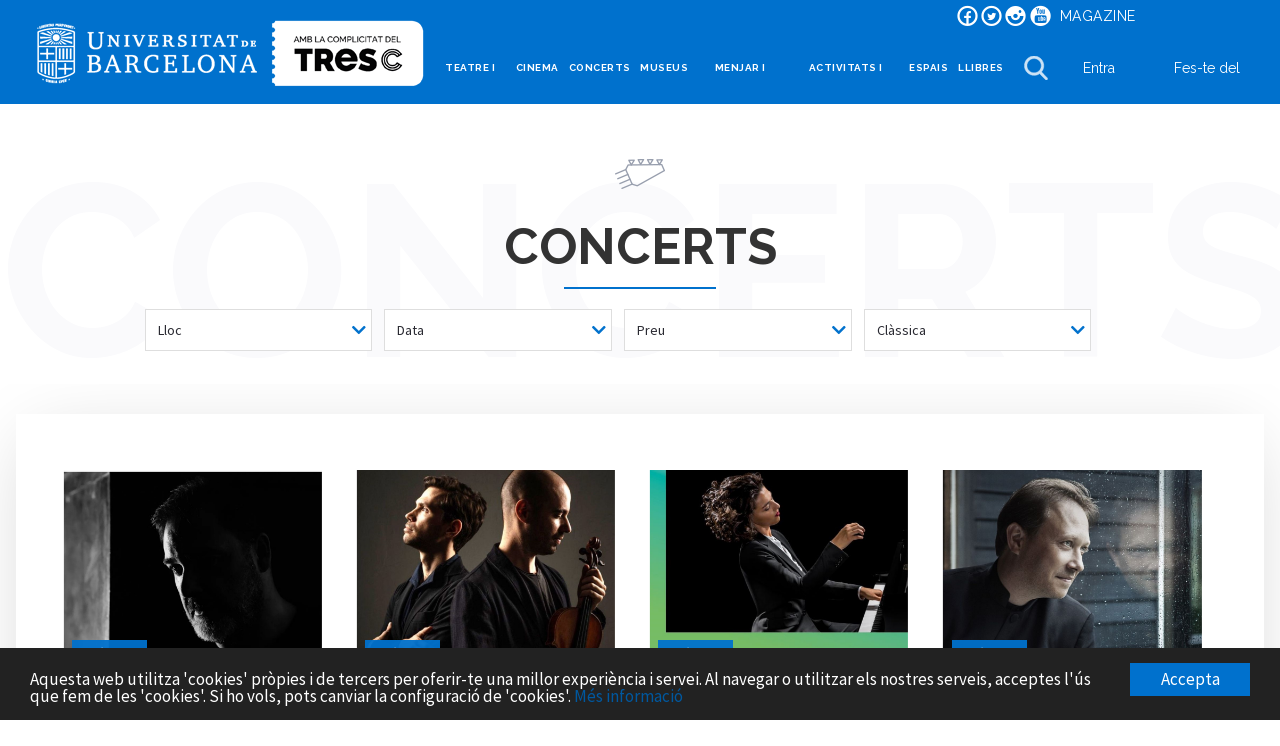

--- FILE ---
content_type: text/html; charset=utf-8
request_url: https://ub.tresc.cat/cat/concerts/?sc=Concerts_Cl%C3%A0ssica
body_size: 40375
content:




<!DOCTYPE html>
<html lang="ca" >

<head>
    
<!-- this partialview was intentionally left empty -->    <meta charset="utf-8">
    <meta name="brand" content="UB" />
    <meta http-equiv="X-UA-Compatible" content="IE=edge">
    <meta name="viewport" content="width=device-width,initial-scale=1">
    <meta name="rb" content="UB" />
    <meta http-equiv="Content-Language" content="ca" />
    <meta http-equiv="Content-Type" content="text/html" />
    <link rel="dns-prefetch" href="https://cdn-tresc.s3.eu-west-1.amazonaws.com" />
    <link rel="dns-prefetch" href="https://cdn01.tresc.cat" />
    <link rel="dns-prefetch" href="https://cdn02.tresc.cat" />
    <link rel="dns-prefetch" href="https://www.googletagmanager.com" />
    <link rel="dns-prefetch" href="https://dlalba0s5uicj.cloudfront.net" />
    <link rel="dns-prefetch" href="https://fonts.gstatic.com" />
    <link rel="dns-prefetch" href="https://fonts.gstatic.com" />

    <title>Propostes de Concerts - UB, amb la complicitat del TRESC</title>
  <meta name="ROBOTS" content="NOINDEX, FOLLOW">
  <meta name="description" content="Propostes disponibles de l'àrea de Concerts al TRESC">
  <meta name="twitter:card" content="summary"/>
  <meta name="twitter:site" content="@tresccultura"/>
  <meta name="twitter:title" content="UB, amb la complicitat del TRESC"/>
  <meta name="twitter:description" content="UB, amb la complicitat del TRESC"/>
  <meta name="twitter:image" content="UB, amb la complicitat del TRESC"/>
  <meta property="og:title" content="UB, amb la complicitat del TRESC"/>
  <meta property="og:type" content="website"/>
  <meta property="og:locale" content="ca_ES"/>
    <meta name="viewport" content="width=device-width, initial-scale=1.0" />
    <meta name="pinterest" content="nohover" />
    <meta name="thpaco" content="content" />
    <meta name="rt" content="20260121094934454+1" />
            <meta name="gad" content="{&quot;dimension4&quot;:&quot;Concerts&quot;}" />
    <meta property="fb:admins" content="1354066820" />
    <meta property="fb:app_id" content="322182894524735" />
    <link rel="me" href='https://twitter.com/tresccultura' />
    <link rel="apple-touch-icon" sizes="180x180" href="/apple-touch-icon.png">
    <link rel="icon" type="image/png" sizes="32x32" href="/favicon-32x32.png">
    <link rel="icon" type="image/png" sizes="194x194" href="/favicon-194x194.png">
    <link rel="icon" type="image/png" sizes="192x192" href="/android-chrome-192x192.png">
    <link rel="icon" type="image/png" sizes="16x16" href="/favicon-16x16.png">
    <link rel="manifest" href="/site.webmanifest">
    <link rel="mask-icon" href="/safari-pinned-tab.svg" color="#a71930">
    <link rel="shortcut icon" href="/favicon.ico?v=XBbzQzKvEW">
    <meta name="apple-mobile-web-app-title" content="TRESC">
    <meta name="application-name" content="TRESC">
    <meta name="msapplication-TileColor" content="#ffffff">
    <meta name="theme-color" content="#ffffff">
    <link rel="manifest" href="/manifest.json">   
    <link rel="stylesheet" href="https://fonts.googleapis.com/css?family=Montserrat:400,600,700,900|Raleway:400,600,700,900|Playfair+Display:400,700|Source+Sans+Pro:400,400i,600&display=swap">

    
    <link href="/Scripts/vendor/bootstrap/dist/css/bootstrap.css" rel="stylesheet"/>
<link href="/public/js/swiper/swiper-bundle.min.css" rel="stylesheet"/>
<link href="/actius/vendor/sweetalert2.min.css" rel="stylesheet"/>
<link href="/Scripts/vendor/magnific-popup/dist/magnific-popup.css" rel="stylesheet"/>
<link href="/assets/css/fontawesome-all.css" rel="stylesheet"/>
<link href="/Scripts/vendor/toastr/toastr.css" rel="stylesheet"/>
<link href="/public/css/cookie-consent.css" rel="stylesheet"/>
<link href="/Content/css/style-ub.css" rel="stylesheet"/>


    
    


    <style>
		

    </style>

        <script src="/Scripts/jquery.js"></script>
<script src="/Scripts/modernizr-2.6.2-respond-1.1.0.min.js"></script>
<script src="/Scripts/vendor/underscore/underscore-min.js"></script>
<script src="/Scripts/vendor/blazy/blazy.min.js"></script>
<script src="/Scripts/vendor/picturefill/dist/picturefill.min.js"></script>
<script src="/Scripts/vendor/bootstrap/dist/js/bootstrap.min.js"></script>
<script src="/Scripts/vendor/jquery.nicescroll/dist/jquery.nicescroll.min.js"></script>
<script src="/public/js/slick/slick.min.js"></script>
<script src="/Scripts/scroll-into-view-if-needed.min.js"></script>

    <script src="/public/js/swiper/swiper-bundle.min.js"></script>
    
    
        


    <style>
        .modalitats-l .inscripcio {
            display: none !important;
        }
    </style>
</head>


<body class="n Catalog " data-page-type="Catalog" >
    <div id="focus-catcher" tab-index="-1"></div>

        <noscript><iframe src="https://www.googletagmanager.com/ns.html?id=GTM-PQXDGF3" height="0" width="0" style="display:none;visibility:hidden"></iframe></noscript>
    

    <div id="mainOverlay" data-hook="main-ajax-overlay" style="display:none">
        <div class="mainSpinner">
            <i class="ccc-spin animate-spin"></i>
        </div>
    </div>

    <i id="fachkr" class="fa fa-2x" style="display: none; filter: alpha(opacity=0); -moz-opacity: 0; opacity: 0; zoom: 1; visibility: hidden"></i>







<style>


    .btn-regala {
        background: #146B3A !important;
        color: white;
    }

        .btn-regala:hover, .btn-regala:active, .btn-regala:focus {
            background: #104b2a !important;
            color: white;
        }

    /*.floating-menu .menu-social {
        display: flex;
        font-weight: 600;
        text-shadow: 0px 0px 1px 4px white;
        flex-direction: row;
        justify-content: flex-end;
        align-items: center;
        flex-wrap: nowrap;
        align-content: center;
        font-size: 24px;
        color: white;
    }

    .menu-social a {
        margin-right: 10px;
    }

        .menu-social a.hl-ot {
            margin: 0 10px;
            display: flex;
            font-size: 14px;
            font-variant: small-caps;
            color: white;
        }

            .floating-menu .menu-social a.hl-ot:hover, .menu-social a.hl-ot:focus, .menu-social a.hl-ot:active {
                color: #d3203d;
            }

    .menu-social .hl-ot svg {
        filter: grayscale(0);
        margin-right: 5px;
    }

        .menu-social .hl-ot svg .link-ico {
            fill: white;
        }

    .menu-social a:hover svg .link-ico, .menu-social a:focus svg .link-ico, .menu-social a:active svg .link-ico {
        fill: #d3203d;
    }*/
    .menu-social a.hl-ot {
        margin: 0 10px;
        display: flex;
        font-size: 14px;
        color: white;
        letter-spacing: .5px;
    }

        .menu-social a.hl-ot:hover, .menu-social a.hl-ot:focus, .menu-social a.hl-ot:active {
            text-shadow: 0 0 3px #a71930;
            color: #a71930;
        }

    .menu-social .hl-ot svg {
        margin-right: 5px;
    }

        .menu-social .hl-ot svg .link-ico {
            fill: white;
        }

    .menu-social .hl-ot:hover svg .link-ico {
        fill: #a71930;
    }

    @media screen and (min-width:1200px) {
        .docked-menu .menu-social, .floating-menu .menu-social {
            display: flex;
            flex-direction: row;
            justify-content: flex-end;
            align-items: center;
            align-content: space-around;
        }
    }


    .menu-social a.hl-ot.bt:hover {
        background: white;
        border: 1px solid #a71930;
        transform: scale(1.05);
        transition: all 0.2s cubic-bezier(0.4, 0, 0.2, 1);
    }

    .menu-social a.hl-ot.bt {
        background: #ffffffd1;
        padding: 0 10px;
        color: black;
        text-shadow: none;
        font-weight: 600;
        border: 1px solid white;
        border-radius: 5px;
        transform: scale(1.0);
        transform-style: preserve-3d;
    }

    .menu-social .hl-ot.bt svg .link-ico {
        fill: #a71930;
    }
</style>



<div id="nheader" class='mainHeader docked-menu' data-behaviour="remain-docked" style="position:sticky">
    <div class="menu-social" style="">

        <a style="margin-right:5px" rel="follow" onclick="site.events.ri(4,247,this,event)" target="_blank" href="https://www.facebook.com/tresccultura">     <i class="fa3c-facebook-circular"></i></a>
        <a style="margin-right:5px" rel="follow" onclick="site.events.ri(4,248,this,event)" target="_blank" href="https://twitter.com/tresccultura">              <i class="fa3c-twitter-circular"></i></a>
        <a style="margin-right:5px" rel="follow" onclick="site.events.ri(4,249,this,event)" target="_blank" href="https://www.instagram.com/tresccultura/">   <i class="fa3c-instagram-circular"></i></a>
        <a style="margin-right:5px" rel="follow" onclick="site.events.ri(4,246,this,event)" target="_blank" href="https://www.youtube.com/user/Clubtr3sc"> <i class="fa3c-youtube-circular"></i></a>
        <a class="hl-ot" rel="follow" style="margin-left:10px;" onclick="site.events.ri(4,233,this,event)" target="_self" href="/magazine/">MAGAZINE</a>
    </div>
    <style>
    </style>
    <div class="container-fluid">
        <div class="row">
            <div class="flexheader menuLarge">
                <div class="flexlogos" style="padding-left: 30px; margin-top: -30px;">
                        <h1>
                            
    <img style="max-height: 70px" src="/Content/imgs/logos/co/ub.png" />

                        </h1>

                </div>
                <div class="flexmenuitems" data-hook="menuitems_lg">
                    <a href="/cat/teatre-dansa-circ/">TEATRE I MÉS</a>
                    <a href="/cat/cinema/">CINEMA</a>
                    <a href="/cat/concerts/">CONCERTS</a>
                    <a href="/cat/museus/">MUSEUS</a>
                    <a href="/cat/vins/">MENJAR I BEURE</a>
                    <a href="/cat/rutes/">ACTIVITATS I RUTES</a>
                    <a href="/cat/espais/">ESPAIS</a>
                    <a href="/cat/llibres/">LLIBRES</a>



                    



                </div>

                <div class="searchRow fsearch-row" style="display: none" data-hook="searchRow">
                    <svg version="1.1" class="fsearch-icon" xmlns="http://www.w3.org/2000/svg" xmlns:xlink="http://www.w3.org/1999/xlink" width="100%" viewBox="0 0 56.966 56.966" xml:space="preserve">
                    <path da="" d="M55.146,51.887L41.588,37.786c3.486-4.144,5.396-9.358,5.396-14.786c0-12.682-10.318-23-23-23s-23,10.318-23,23
	                    s10.318,23,23,23c4.761,0,9.298-1.436,13.177-4.162l13.661,14.208c0.571,0.593,1.339,0.92,2.162,0.92
	                    c0.779,0,1.518-0.297,2.079-0.837C56.255,54.982,56.293,53.08,55.146,51.887z M23.984,6c9.374,0,17,7.626,17,17s-7.626,17-17,17
	                    s-17-7.626-17-17S14.61,6,23.984,6z" />







                    </svg>
                    <div class="close-icon" data-hook="close-search"></div>
                    <form name="large-search" id="large-search-form" data-hook="large-search-form" action="/cat/search">
                        <input type="search" name="searchbox" data-hook="update-form-action" id="searchbox" class="searchbox searchbox--large" value="" spellcheck="false" autocomplete="off" autofocus placeholder="Què vols cercar?" onfocus="this.value= '';site.events.ri(4,50);" />
                    </form>
                    <div id="Header-Suggests" class="header-suggests">
                        <h6>Enllaços ràpids</h6>

                            <a href="/cat/espais/" onclick="site.events.ri(4,52,this,event)">Espais</a>
                            <a href="/cat/llibres/" onclick="site.events.ri(4,52,this,event)">Llibres</a>
                            <a href="/cat/vins/" onclick="site.events.ri(4,52,this,event)">Menjar i beure</a>
                            <a href="/cat/teatre-dansa-circ/" onclick="site.events.ri(4,52,this,event)">Arts Esc&#232;niques</a>
                            <a href="/cat/museus/" onclick="site.events.ri(4,52,this,event)">Museus i galeries</a>
                            <a href="/cat/rutes/" onclick="site.events.ri(4,52,this,event)">Activitats i Rutes</a>
                            <a href="/cat/cinema/" onclick="site.events.ri(4,52,this,event)">Cinema</a>
                            <a href="/cat/concerts/" onclick="site.events.ri(4,52,this,event)">Concerts</a>
                                                        <a href="/cat/g/Familiar__3cttttl/">Per fer en fam&#237;lia</a>
                                <a href="/cat/g/ExclusivesTRESC__3cttttf/">Exclusiu TRESC</a>
                                <a href="/cat/g/aula-de-publics__3ctptpg/">Aula de P&#250;blics</a>
                                <a href="/cat/g/festivals__3ctptpq/">Festivals</a>
                    </div>
                    <div id="Header-SearchResults" class="header-results"></div>
                </div>



                <div class="flexbuttons" data-hook="buttons_lg">
                    <div class="flexsearch" data-hook="toggleSearch_lg">
                        <svg version="1.1" id="Capa_1" xmlns="http://www.w3.org/2000/svg" xmlns:xlink="http://www.w3.org/1999/xlink" x="0px" y="0px"
                             viewBox="0 0 56.966 56.966" xml:space="preserve">
<path d="M55.146,51.887L41.588,37.786c3.486-4.144,5.396-9.358,5.396-14.786c0-12.682-10.318-23-23-23s-23,10.318-23,23
	s10.318,23,23,23c4.761,0,9.298-1.436,13.177-4.162l13.661,14.208c0.571,0.593,1.339,0.92,2.162,0.92
	c0.779,0,1.518-0.297,2.079-0.837C56.255,54.982,56.293,53.08,55.146,51.887z M23.984,6c9.374,0,17,7.626,17,17s-7.626,17-17,17
	s-17-7.626-17-17S14.61,6,23.984,6z" />































































































































































































































































</svg>
                    </div>
                        <div class="flexenter fmbtn btn-login" data-hook="entraButton">
                            <span>Entra</span>
                        </div>
                            <a class="flexjoin fmbtn btn-join" style="padding:0 20px;" href="/eas/ub" onclick=" try { ga('send', 'event', 'usuari', 'registre'); site.events.ri(1,85,this,event); } catch (e) { };">Fes-te del TRESC</a>
                    
                </div>
            </div>
            <div class="menuSmall">
                <div class="flexheader">
                    <div class="side-element" data-hook="smallMenu">
                        <svg xmlns="http://www.w3.org/2000/svg" width="100%" viewBox="0 0 24 24"><path d="M24 6h-24v-4h24v4zm0 4h-24v4h24v-4zm0 8h-24v4h24v-4z" /></svg>
                    </div>

                        <div onclick="window.location='/'" title="UB amb la complicitat del TRESC" alt="UB amb la complicitat del TRESC">
                            <div style="max-width: 200px">
                                <svg version="1.1" xmlns="http://www.w3.org/2000/svg" xmlns:xlink="http://www.w3.org/1999/xlink" x="0px" y="0px"
     width="100%" viewBox="0 0 150.294 45.429"
     xml:space="preserve">
<style type="text/css">
  <![CDATA[
  .lo_ub_st0 {
    fill: #FFFFFF;
  }
  .lo_ub_st1 {
    fill: #000000;
  }]]>
</style>
<g id="tresc">
<path id="ubt2" class="lo_ub_st1" d="M142.319,33.565c2.096,0,3.795-1.698,3.795-3.794V15.076c0-2.096-1.699-3.794-3.795-3.794H95.141
		c0,0.001,0.001,0.001,0.001,0.003c0,0.458-0.372,0.829-0.83,0.829c-0.051,0-0.099-0.006-0.146-0.015v1.459
		c0.048-0.009,0.096-0.016,0.146-0.016c0.458,0,0.83,0.372,0.83,0.83s-0.372,0.83-0.83,0.83c-0.051,0-0.099-0.006-0.146-0.015v1.458
		c0.048-0.009,0.096-0.015,0.146-0.015c0.458,0,0.83,0.372,0.83,0.83c0,0.458-0.372,0.829-0.83,0.829
		c-0.051,0-0.099-0.006-0.146-0.015v1.533c0.048-0.009,0.096-0.015,0.146-0.015c0.458,0,0.83,0.372,0.83,0.83
		c0,0.458-0.372,0.83-0.83,0.83c-0.051,0-0.099-0.006-0.146-0.014v1.533c0.048-0.008,0.096-0.015,0.146-0.015
		c0.458,0,0.83,0.372,0.83,0.83c0,0.457-0.372,0.829-0.83,0.829c-0.051,0-0.099-0.006-0.146-0.014v1.532
		c0.048-0.009,0.096-0.015,0.146-0.015c0.458,0,0.83,0.372,0.83,0.83s-0.372,0.829-0.83,0.829c-0.051,0-0.099-0.006-0.146-0.015
		v1.533c0.048-0.009,0.096-0.015,0.146-0.015c0.458,0,0.83,0.371,0.83,0.83c0,0.458-0.372,0.829-0.83,0.829
		c-0.051,0-0.099-0.006-0.146-0.015v1.533c0.048-0.009,0.096-0.016,0.146-0.016c0.458,0,0.83,0.372,0.83,0.83
		c0,0.102-0.021,0.199-0.055,0.289" />
<g id="ubt1">
<polygon class="lo_ub_st0" points="101.853,22.598 104.067,22.598 104.067,28.43 106.173,28.43 106.173,22.598 108.029,22.598
			108.029,20.762 101.853,20.762 		" />
<path class="lo_ub_st0" d="M120.971,25.966c-0.005,0.006-0.007,0.013-0.011,0.018c-0.141,0.189-0.322,0.346-0.546,0.465
			c-0.223,0.118-0.485,0.178-0.788,0.178c-0.302,0-0.563-0.058-0.782-0.173c-0.22-0.114-0.403-0.267-0.546-0.453
			c-0.145-0.188-0.253-0.401-0.324-0.644c-0.01-0.034-0.016-0.072-0.023-0.107h2.268h1.072h2.162
			c0.035-0.205,0.063-0.41,0.063-0.621c0-0.489-0.092-0.969-0.277-1.437c-0.184-0.468-0.443-0.886-0.782-1.252
			c-0.338-0.368-0.745-0.663-1.22-0.886c-0.476-0.223-1.004-0.334-1.588-0.334c-0.568,0-1.092,0.105-1.57,0.318
			c-0.48,0.213-0.895,0.497-1.242,0.853c-0.351,0.357-0.623,0.77-0.816,1.236c-0.195,0.469-0.291,0.955-0.291,1.459
			c0,0.497,0.094,0.979,0.28,1.446s0.45,0.884,0.788,1.247c0.34,0.364,0.746,0.658,1.221,0.881c0.476,0.224,1.004,0.334,1.588,0.334
			c0.568,0,1.092-0.107,1.571-0.323s0.891-0.502,1.237-0.858c0.346-0.356,0.613-0.767,0.809-1.231
			c0.016-0.038,0.021-0.078,0.035-0.116h-2.286V25.966z M118.286,23.219c0.145-0.19,0.327-0.344,0.546-0.459
			c0.22-0.115,0.481-0.174,0.782-0.174c0.296,0,0.554,0.057,0.773,0.169c0.219,0.111,0.402,0.259,0.55,0.442s0.258,0.396,0.33,0.638
			c0.002,0.008,0.003,0.016,0.006,0.023h-3.302C118.04,23.621,118.146,23.407,118.286,23.219" />
<path class="lo_ub_st0" d="M129.919,25.168c-0.109-0.251-0.264-0.466-0.465-0.642c-0.201-0.177-0.445-0.33-0.729-0.46
			c-0.284-0.13-0.604-0.248-0.956-0.356c-0.224-0.072-0.423-0.133-0.599-0.183c-0.178-0.052-0.326-0.104-0.448-0.157
			c-0.123-0.053-0.218-0.113-0.281-0.179c-0.065-0.064-0.097-0.146-0.097-0.248c0-0.136,0.055-0.232,0.166-0.292
			c0.111-0.057,0.261-0.085,0.449-0.085c0.23,0,0.466,0.037,0.707,0.113c0.24,0.076,0.46,0.157,0.654,0.243
			c0.23,0.101,0.453,0.216,0.668,0.346l0.908-1.739c-0.172-0.086-0.367-0.178-0.584-0.275c-0.215-0.097-0.447-0.187-0.695-0.27
			c-0.25-0.082-0.506-0.151-0.771-0.205c-0.268-0.054-0.541-0.081-0.822-0.081c-0.383,0-0.744,0.055-1.086,0.167
			c-0.342,0.112-0.646,0.275-0.912,0.492c-0.266,0.216-0.477,0.486-0.633,0.81c-0.153,0.324-0.23,0.699-0.23,1.123
			c0,0.282,0.037,0.53,0.113,0.746c0.075,0.217,0.192,0.409,0.35,0.578c0.159,0.17,0.36,0.32,0.605,0.454
			c0.244,0.133,0.537,0.257,0.875,0.372c0.23,0.079,0.449,0.147,0.653,0.205c0.205,0.058,0.388,0.115,0.546,0.172
			c0.158,0.059,0.282,0.125,0.372,0.201c0.091,0.075,0.136,0.167,0.136,0.274c0,0.102-0.045,0.183-0.136,0.242
			c-0.09,0.063-0.25,0.093-0.481,0.093c-0.301,0-0.599-0.043-0.89-0.129c-0.292-0.087-0.554-0.184-0.784-0.292
			c-0.272-0.122-0.536-0.263-0.787-0.421l-0.908,1.846c0.23,0.138,0.481,0.261,0.751,0.368c0.27,0.108,0.552,0.202,0.842,0.28
			c0.292,0.079,0.586,0.141,0.881,0.184s0.583,0.065,0.864,0.065c0.353,0,0.703-0.042,1.053-0.125
			c0.35-0.082,0.662-0.218,0.939-0.404c0.277-0.188,0.5-0.438,0.67-0.751s0.254-0.7,0.254-1.16
			C130.081,25.727,130.026,25.421,129.919,25.168" />



<path class="lo_ub_st0" d="M114.843,24.666c0.193-0.386,0.291-0.801,0.291-1.247c0-0.325-0.064-0.646-0.194-0.967
			c-0.13-0.32-0.309-0.605-0.534-0.853c-0.227-0.249-0.499-0.45-0.815-0.605c-0.317-0.154-0.664-0.232-1.037-0.232h-3.694v7.669
			h2.107v-2.355h0.96l1.351,2.355h2.375l-1.619-2.819C114.377,25.366,114.647,25.051,114.843,24.666 M112.827,24.023
			c-0.111,0.144-0.231,0.216-0.359,0.216h-1.502v-1.641h1.445c0.131,0,0.26,0.07,0.391,0.211c0.129,0.14,0.194,0.343,0.194,0.61
			C112.996,23.678,112.939,23.879,112.827,24.023" />



<path class="lo_ub_st0" d="M138.493,26.245c0,0-0.001,0.001-0.002,0.001l-0.334-0.186c0,0,0-0.001,0.001-0.001l-0.376-0.208
			c0,0.001-0.001,0.001-0.001,0.001l-0.332-0.183c0-0.001,0-0.001,0-0.001l-0.368-0.204c-0.3,0.543-0.877,0.911-1.539,0.911
			c-0.971,0-1.76-0.789-1.76-1.759s0.789-1.759,1.76-1.759c0.658,0,1.232,0.364,1.533,0.902l0.198-0.109l0.002,0.003l1.413-0.78
			l-0.002-0.004l0.158-0.087c-0.646-1.16-1.885-1.947-3.303-1.947c-2.086,0-3.781,1.696-3.781,3.78c0,2.085,1.695,3.78,3.781,3.78
			c1.422,0,2.663-0.791,3.308-1.955L138.493,26.245z M135.552,22.439c-1.198,0-2.173,0.976-2.173,2.173
			c0,1.198,0.975,2.174,2.173,2.174c0.665,0,1.261-0.302,1.659-0.773l0.336,0.186c-0.468,0.589-1.188,0.966-1.995,0.966
			c-1.407,0-2.552-1.145-2.552-2.552c0-1.407,1.145-2.552,2.552-2.552c0.809,0,1.528,0.379,1.997,0.968l-0.337,0.186
			C136.813,22.742,136.218,22.439,135.552,22.439 M135.552,27.978c-1.854,0-3.365-1.51-3.365-3.365s1.511-3.364,3.365-3.364
			c1.115,0,2.104,0.546,2.716,1.383l-0.338,0.187c-0.545-0.72-1.407-1.187-2.378-1.187c-1.644,0-2.98,1.337-2.98,2.981
			c0,1.645,1.337,2.981,2.98,2.981c0.97,0,1.832-0.466,2.377-1.185l0.338,0.188C137.653,27.434,136.665,27.978,135.552,27.978" />



<g>
<path class="lo_ub_st0" d="M102.451,16.573h0.22l0.837,2.051h-0.277l-0.241-0.601h-0.862l-0.239,0.601h-0.278L102.451,16.573z
				 M102.931,17.821l-0.371-0.948l-0.381,0.948H102.931z" />



<path class="lo_ub_st0" d="M105.556,18.624v-1.586l-0.682,1.216h-0.147l-0.685-1.216v1.586h-0.26v-2.051h0.273l0.743,1.332l0.746-1.332
				h0.271v2.051H105.556z" />



<path class="lo_ub_st0" d="M107.882,18.096c0,0.079-0.016,0.151-0.047,0.216c-0.033,0.065-0.076,0.122-0.131,0.167
				c-0.055,0.046-0.119,0.083-0.191,0.107c-0.072,0.025-0.149,0.038-0.232,0.038h-0.973v-2.051h1.02c0.07,0,0.136,0.016,0.193,0.046
				c0.058,0.031,0.106,0.071,0.146,0.12c0.041,0.049,0.072,0.105,0.094,0.168c0.023,0.062,0.035,0.126,0.035,0.188
				c0,0.103-0.026,0.197-0.077,0.283c-0.052,0.087-0.124,0.151-0.218,0.194c0.117,0.034,0.21,0.098,0.277,0.192
				C107.848,17.857,107.882,17.969,107.882,18.096z M106.567,16.798v0.685h0.652c0.047,0,0.088-0.01,0.127-0.027
				c0.039-0.019,0.072-0.043,0.1-0.074c0.027-0.031,0.051-0.067,0.066-0.108c0.018-0.042,0.025-0.085,0.025-0.132
				c0-0.048-0.008-0.093-0.023-0.135c-0.016-0.043-0.036-0.08-0.062-0.11c-0.026-0.032-0.058-0.055-0.096-0.072
				c-0.038-0.018-0.077-0.026-0.12-0.026H106.567z M107.619,18.05c0-0.047-0.009-0.092-0.025-0.135
				c-0.017-0.043-0.039-0.081-0.066-0.115c-0.028-0.032-0.061-0.059-0.1-0.078c-0.038-0.02-0.081-0.029-0.127-0.029h-0.733v0.705
				h0.713c0.048,0,0.094-0.009,0.133-0.028c0.041-0.02,0.076-0.045,0.107-0.077c0.03-0.031,0.055-0.068,0.072-0.111
				C107.61,18.14,107.619,18.096,107.619,18.05z" />



<path class="lo_ub_st0" d="M108.976,18.624v-2.051h0.262v1.82h1.143v0.23H108.976L108.976,18.624z" />



<path class="lo_ub_st0" d="M111.288,16.573h0.219l0.838,2.051h-0.277l-0.242-0.601h-0.861l-0.24,0.601h-0.277L111.288,16.573z
				 M111.767,17.821l-0.369-0.948l-0.381,0.948H111.767z" />



<path class="lo_ub_st0" d="M113.218,17.584c0-0.124,0.021-0.247,0.065-0.369c0.042-0.122,0.105-0.232,0.19-0.329
				c0.082-0.098,0.186-0.176,0.307-0.236c0.122-0.059,0.26-0.089,0.413-0.089c0.183,0,0.34,0.042,0.471,0.124
				c0.132,0.083,0.229,0.191,0.292,0.323l-0.205,0.133c-0.031-0.065-0.068-0.121-0.111-0.165c-0.043-0.044-0.09-0.08-0.141-0.106
				c-0.052-0.027-0.104-0.046-0.158-0.058c-0.055-0.011-0.106-0.018-0.159-0.018c-0.113,0-0.214,0.024-0.302,0.071
				s-0.161,0.109-0.221,0.185c-0.061,0.076-0.104,0.162-0.135,0.257c-0.029,0.096-0.044,0.191-0.044,0.288
				c0,0.107,0.017,0.211,0.053,0.308s0.086,0.184,0.149,0.258c0.063,0.076,0.139,0.135,0.225,0.179
				c0.087,0.044,0.182,0.067,0.283,0.067c0.054,0,0.109-0.007,0.166-0.02c0.057-0.014,0.111-0.036,0.164-0.065
				c0.052-0.03,0.1-0.067,0.146-0.113c0.045-0.045,0.082-0.1,0.111-0.164l0.216,0.119c-0.032,0.077-0.078,0.145-0.137,0.204
				c-0.059,0.059-0.125,0.108-0.199,0.149c-0.074,0.04-0.153,0.071-0.235,0.092c-0.083,0.021-0.164,0.032-0.243,0.032
				c-0.141,0-0.269-0.031-0.387-0.092c-0.117-0.062-0.22-0.142-0.305-0.242c-0.086-0.099-0.152-0.211-0.199-0.337
				C113.241,17.843,113.218,17.715,113.218,17.584z" />



<path class="lo_ub_st0" d="M116.152,18.638c-0.145,0-0.276-0.029-0.396-0.088c-0.117-0.059-0.219-0.137-0.304-0.233
				c-0.085-0.098-0.149-0.208-0.196-0.333s-0.069-0.253-0.069-0.384c0-0.137,0.024-0.268,0.073-0.393
				c0.05-0.125,0.117-0.236,0.205-0.333c0.086-0.096,0.188-0.172,0.307-0.229c0.119-0.057,0.246-0.085,0.385-0.085
				c0.146,0,0.276,0.03,0.395,0.091c0.116,0.061,0.218,0.14,0.303,0.238c0.084,0.099,0.15,0.209,0.196,0.333
				c0.047,0.124,0.069,0.251,0.069,0.38c0,0.137-0.023,0.268-0.074,0.393c-0.049,0.125-0.115,0.235-0.201,0.331
				c-0.086,0.096-0.188,0.172-0.307,0.229S116.291,18.638,116.152,18.638z M115.45,17.599c0,0.104,0.018,0.205,0.051,0.302
				c0.033,0.098,0.082,0.183,0.143,0.259c0.062,0.075,0.136,0.134,0.223,0.18c0.087,0.044,0.184,0.065,0.289,0.065
				c0.11,0,0.208-0.023,0.295-0.071c0.086-0.047,0.16-0.109,0.221-0.184c0.061-0.076,0.107-0.163,0.139-0.26
				c0.032-0.096,0.047-0.193,0.047-0.291c0-0.104-0.016-0.205-0.05-0.302c-0.034-0.098-0.082-0.184-0.145-0.258
				c-0.063-0.073-0.137-0.133-0.223-0.177c-0.086-0.044-0.181-0.067-0.284-0.067c-0.109,0-0.209,0.023-0.295,0.069
				c-0.088,0.047-0.16,0.107-0.221,0.182c-0.061,0.076-0.107,0.161-0.141,0.259C115.467,17.4,115.45,17.499,115.45,17.599z" />



<path class="lo_ub_st0" d="M119.255,18.624v-1.586l-0.682,1.216h-0.147l-0.685-1.216v1.586h-0.26v-2.051h0.273l0.742,1.332l0.746-1.332
				h0.271v2.051H119.255z" />



<path class="lo_ub_st0" d="M120.006,18.624v-2.051h0.855c0.09,0,0.173,0.019,0.249,0.056c0.076,0.038,0.142,0.088,0.197,0.15
				c0.055,0.063,0.098,0.133,0.128,0.211c0.032,0.078,0.046,0.157,0.046,0.238c0,0.085-0.014,0.167-0.043,0.246
				c-0.028,0.078-0.069,0.149-0.122,0.211c-0.054,0.062-0.117,0.111-0.191,0.147c-0.073,0.037-0.155,0.055-0.247,0.055h-0.611v0.736
				H120.006z M120.267,17.655h0.598c0.054,0,0.102-0.01,0.146-0.032c0.042-0.021,0.079-0.053,0.111-0.092
				c0.03-0.04,0.054-0.085,0.071-0.138c0.018-0.052,0.027-0.107,0.027-0.165c0-0.06-0.012-0.115-0.031-0.167
				c-0.021-0.053-0.047-0.098-0.08-0.136c-0.034-0.039-0.074-0.068-0.119-0.09s-0.094-0.032-0.144-0.032h-0.579V17.655
				L120.267,17.655z" />



<path class="lo_ub_st0" d="M121.806,18.624v-2.051h0.26v1.82h1.145v0.23H121.806L121.806,18.624z" />



<path class="lo_ub_st0" d="M123.493,18.624v-2.051h0.26v2.051H123.493z" />



<path class="lo_ub_st0" d="M124.11,17.584c0-0.124,0.021-0.247,0.065-0.369s0.106-0.232,0.19-0.329
				c0.084-0.098,0.187-0.176,0.308-0.236c0.121-0.059,0.259-0.089,0.413-0.089c0.183,0,0.34,0.042,0.471,0.124
				s0.229,0.191,0.292,0.323l-0.205,0.133c-0.03-0.065-0.068-0.121-0.11-0.165c-0.044-0.044-0.092-0.08-0.142-0.106
				c-0.052-0.027-0.104-0.046-0.158-0.058c-0.055-0.011-0.107-0.018-0.159-0.018c-0.113,0-0.214,0.024-0.302,0.071
				c-0.087,0.047-0.161,0.109-0.221,0.185c-0.061,0.076-0.104,0.162-0.135,0.257c-0.03,0.096-0.045,0.191-0.045,0.288
				c0,0.107,0.019,0.211,0.054,0.308c0.036,0.097,0.086,0.184,0.149,0.258c0.063,0.076,0.139,0.135,0.225,0.179
				c0.087,0.044,0.182,0.067,0.283,0.067c0.054,0,0.109-0.007,0.166-0.02c0.057-0.014,0.111-0.036,0.164-0.065
				c0.051-0.03,0.101-0.067,0.146-0.113c0.046-0.045,0.082-0.1,0.111-0.164l0.217,0.119c-0.033,0.077-0.079,0.145-0.139,0.204
				c-0.059,0.059-0.123,0.108-0.198,0.149c-0.075,0.04-0.153,0.071-0.236,0.092c-0.083,0.021-0.163,0.032-0.241,0.032
				c-0.142,0-0.271-0.031-0.388-0.092c-0.118-0.062-0.219-0.142-0.306-0.242c-0.085-0.099-0.151-0.211-0.198-0.337
				C124.134,17.843,124.11,17.715,124.11,17.584z" />



<path class="lo_ub_st0" d="M126.214,18.624v-2.051h0.26v2.051H126.214z" />



<path class="lo_ub_st0" d="M128.444,16.804h-0.707v1.82h-0.262v-1.82h-0.707v-0.23h1.676V16.804L128.444,16.804z" />



<path class="lo_ub_st0" d="M129.362,16.573h0.219l0.84,2.051h-0.278l-0.242-0.601h-0.862l-0.238,0.601h-0.277L129.362,16.573z
				 M129.843,17.821l-0.37-0.948l-0.382,0.948H129.843z" />



<path class="lo_ub_st0" d="M132.173,16.804h-0.707v1.82h-0.26v-1.82h-0.708v-0.23h1.675V16.804L132.173,16.804z" />



<path class="lo_ub_st0" d="M133.199,18.624v-2.051h0.71c0.165,0,0.309,0.026,0.432,0.081c0.126,0.054,0.229,0.127,0.311,0.219
				c0.084,0.093,0.146,0.201,0.188,0.325c0.041,0.125,0.062,0.257,0.062,0.397c0,0.156-0.023,0.297-0.069,0.424
				c-0.046,0.126-0.112,0.233-0.199,0.323c-0.086,0.09-0.19,0.159-0.313,0.207c-0.122,0.05-0.259,0.074-0.409,0.074H133.199
				L133.199,18.624z M134.638,17.596c0-0.116-0.016-0.222-0.047-0.319c-0.033-0.098-0.08-0.181-0.143-0.25
				c-0.063-0.069-0.139-0.124-0.229-0.164c-0.091-0.039-0.194-0.06-0.31-0.06h-0.45v1.59h0.45c0.118,0,0.223-0.021,0.313-0.062
				c0.092-0.04,0.168-0.096,0.229-0.167c0.061-0.071,0.105-0.156,0.139-0.253C134.622,17.815,134.638,17.709,134.638,17.596z" />



<path class="lo_ub_st0" d="M136.66,18.394v0.23h-1.393v-2.051h1.366v0.23h-1.107v0.665h0.963v0.217h-0.963v0.708H136.66z" />



<path class="lo_ub_st0" d="M137.016,18.624v-2.051h0.26v1.82h1.144v0.23H137.016L137.016,18.624z" />



		</g>
	</g>
</g>
<g id="ub">
<path id="ub1" class="lo_ub_st0" d="M16.269,20.048c0.001,0.004,0.001,0.007,0.002,0.01c0-0.003,0-0.006,0.001-0.01H16.269z
		 M10.201,32.066h-0.004c-2.769,0.001-5.774-1.355-6.768-2.082c-0.07-0.052-0.165-0.138-0.216-0.224
		c-0.066-0.107-0.105-0.243-0.105-0.365c-0.004-3.764-0.012-14.797-0.012-14.911c0-0.073,0.016-0.216,0.113-0.354
		c0.101-0.144,0.239-0.204,0.294-0.224c2.289-0.797,4.526-1.202,6.646-1.204c1.963-0.001,4.216,0.401,6.697,1.197l0.012,0.004
		c0.055,0.02,0.192,0.078,0.293,0.214c0.106,0.142,0.121,0.293,0.123,0.352v0.014l0.012,14.773c0.001,0.143,0.003,0.48-0.319,0.717
		C15.973,30.702,12.97,32.063,10.201,32.066" />



<g id="ub2">
<path class="lo_ub_st1" d="M84.475,24.058l1.021,2.75H83.49L84.475,24.058z M84.314,23.015l-2.322,6.216l-0.576,0.119v0.407h1.945V29.35
			l-0.645-0.05l-0.1-0.139l0.705-1.896h2.344l0.715,1.896l-0.07,0.139l-0.615,0.05v0.407h2.254V29.35l-0.596-0.119l-2.383-6.216
			H84.314z M73.422,29.757h2.094V29.35l-0.596-0.079l-0.178-0.189v-4.964l3.783,5.64h0.654V23.76l0.18-0.179l0.596-0.08v-0.406
			h-2.086v0.406l0.596,0.08l0.18,0.179v4.666l-3.387-5.083v-0.248h-1.867v0.406l0.637,0.05l0.178,0.14v5.391l-0.178,0.189
			l-0.605,0.079V29.757z M68.316,23.462c1.35,0,2.184,1.142,2.184,2.979c0,1.787-0.854,2.949-2.154,2.949
			c-1.32,0-2.174-1.172-2.174-2.979C66.172,24.623,67.016,23.462,68.316,23.462 M68.387,22.936c-1.928,0-3.258,1.43-3.258,3.495
			c0,2.045,1.33,3.484,3.217,3.484c1.867,0,3.197-1.449,3.197-3.494C71.543,24.415,70.203,22.936,68.387,22.936 M59.008,29.757
			h4.756v-1.808h-0.518l-0.168,1.191L62.939,29.3h-2.234V23.69l0.158-0.14l0.566-0.05v-0.406h-2.422v0.406l0.635,0.05l0.168,0.14
			v5.471L59.643,29.3l-0.635,0.05V29.757z M51.859,29.757h5.113v-1.619h-0.518l-0.168,1.003L56.148,29.3h-2.662v-2.78h1.629
			l0.139,0.149l0.1,0.715h0.467v-2.185h-0.467l-0.1,0.725l-0.139,0.14h-1.629v-2.513h2.295L55.92,23.7l0.139,0.844h0.557v-1.449
			h-4.756v0.406l0.564,0.05l0.17,0.14v5.471l-0.17,0.139l-0.564,0.05V29.757z M49.714,27.96h-0.536l-0.238,1.102l-0.158,0.159
			c-0.328,0.1-0.557,0.129-0.864,0.129c-1.609,0-2.592-1.122-2.592-2.959c0-1.787,0.923-2.89,2.433-2.89
			c0.397,0,0.666,0.06,1.122,0.259l0.13,0.179l0.148,0.903h0.556v-1.529c-0.874-0.258-1.36-0.337-1.966-0.337
			c-2.045,0-3.445,1.38-3.445,3.405c0,0.963,0.318,1.817,0.913,2.462c0.656,0.695,1.46,1.033,2.503,1.033
			c0.664,0,1.24-0.1,1.995-0.348V27.96z M38.482,23.551h0.477c1.281,0,1.827,0.417,1.827,1.391c0,0.963-0.537,1.399-1.718,1.399
			c-0.118,0-0.248,0-0.585-0.02V23.551z M36.854,23.095v0.406l0.566,0.05l0.169,0.14v5.471L37.42,29.3l-0.566,0.05v0.407h2.363
			V29.35l-0.566-0.05l-0.169-0.139v-2.363c0.337-0.02,0.387-0.02,0.525-0.02c0.566,0,0.914,0.108,1.163,0.377
			c0.208,0.229,0.317,0.467,0.506,1.182c0.308,1.182,0.645,1.499,1.579,1.499c0.248,0,0.387-0.02,0.784-0.089v-0.378
			c-1.052,0.01-1.301-0.188-1.539-1.28c-0.208-0.993-0.496-1.331-1.33-1.56c1.121-0.277,1.608-0.784,1.608-1.697
			c0-1.152-0.794-1.737-2.393-1.737H36.854z M31.856,24.058l1.023,2.75h-2.007L31.856,24.058z M31.698,23.015l-2.323,6.216
			l-0.577,0.119v0.407h1.947V29.35l-0.646-0.05L30,29.161l0.705-1.896h2.343l0.715,1.896l-0.07,0.139l-0.616,0.05v0.407h2.254V29.35
			l-0.596-0.119l-2.383-6.216H31.698z M23.906,26.609c0.417-0.04,0.715-0.06,0.993-0.06c1.082,0,1.619,0.437,1.619,1.33
			c0,0.974-0.595,1.41-1.906,1.41c-0.149,0-0.189,0-0.706-0.029V26.609z M23.906,23.561c0.457-0.029,0.557-0.029,0.676-0.029
			c0.983,0,1.519,0.437,1.519,1.231c0,0.923-0.586,1.36-1.817,1.36c-0.089,0-0.119,0-0.377-0.011V23.561z M22.278,23.095v0.406
			l0.565,0.05l0.169,0.14v5.471L22.844,29.3l-0.565,0.05v0.407h2.621c1.658,0,2.602-0.695,2.602-1.906
			c0-1.033-0.616-1.579-1.857-1.629c1.033-0.317,1.44-0.754,1.44-1.559c0-1.042-0.765-1.568-2.274-1.568H22.278z" />



<path class="lo_ub_st1" d="M77.096,15.661h1.01v3.651l-0.092,0.072l-0.508,0.036v0.327h1.971v-0.327l-0.518-0.036l-0.082-0.072v-3.651
			h1.008l0.1,0.073l0.119,0.689h0.471v-1.126h-4.168v1.126h0.473l0.127-0.689L77.096,15.661z M73.186,16.052l0.689,1.644h-1.371
			L73.186,16.052z M73.057,15.244l-1.68,4.104l-0.426,0.072v0.327h1.426v-0.327l-0.49-0.036l-0.047-0.072l0.5-1.244h1.68
			l0.518,1.244l-0.035,0.072l-0.455,0.036v0.327h1.771v-0.327l-0.436-0.072l-1.727-4.104H73.057z M66.723,15.661h1.008v3.651
			l-0.09,0.072l-0.51,0.036v0.327h1.971v-0.327l-0.518-0.036l-0.082-0.072v-3.651h1.01l0.1,0.073l0.117,0.689h0.473v-1.126h-4.168
			v1.126h0.473l0.127-0.689L66.723,15.661z M64.523,15.298H62.59v0.327l0.49,0.036l0.09,0.073v3.578l-0.09,0.072l-0.49,0.036v0.327
			h1.934v-0.327l-0.498-0.036l-0.082-0.072v-3.578l0.082-0.073l0.498-0.036V15.298z M57.422,19.603
			c0.463,0.164,0.816,0.219,1.344,0.219c1.18,0,1.953-0.536,1.953-1.354c0-0.3-0.119-0.572-0.336-0.763
			c-0.219-0.191-0.373-0.272-0.955-0.481c-0.898-0.327-1.117-0.5-1.117-0.872c0-0.445,0.355-0.718,0.928-0.718
			c0.209,0,0.363,0.027,0.598,0.101l0.092,0.1l0.119,0.699h0.48v-1.107c-0.508-0.155-0.863-0.209-1.289-0.209
			c-1.063,0-1.736,0.508-1.736,1.316c0,0.554,0.283,0.835,1.191,1.189c0.68,0.272,0.727,0.291,0.854,0.373
			c0.254,0.145,0.363,0.317,0.363,0.571c0,0.464-0.383,0.736-1.027,0.736c-0.254,0-0.436-0.027-0.771-0.118l-0.072-0.1l-0.1-0.827
			h-0.518V19.603z M52.723,15.661h0.273c0.881,0,1.244,0.264,1.244,0.891c0,0.617-0.355,0.881-1.199,0.881
			c-0.119,0-0.199,0-0.318-0.01V15.661z M51.416,15.298v0.327l0.443,0.036l0.092,0.073v3.578l-0.092,0.072l-0.443,0.036v0.327h1.844
			v-0.327l-0.445-0.036l-0.092-0.072v-1.517c0.127-0.01,0.172-0.01,0.301-0.01c0.68,0,0.861,0.154,1.107,0.927
			c0.271,0.872,0.518,1.09,1.207,1.09c0.201,0,0.391-0.019,0.672-0.072v-0.3h-0.145c-0.59,0-0.764-0.128-0.926-0.682
			c-0.219-0.809-0.373-0.999-0.945-1.153c0.754-0.173,1.117-0.536,1.117-1.117c0-0.781-0.617-1.181-1.807-1.181H51.416z
			 M49.426,15.298h-3.569v0.327l0.445,0.036l0.091,0.073v3.578l-0.091,0.072l-0.445,0.036v0.327h3.824v-1.181h-0.454l-0.137,0.745
			l-0.127,0.072h-1.798v-1.762h1.081l0.1,0.063l0.072,0.5h0.428v-1.499h-0.428l-0.072,0.5l-0.1,0.072h-1.081v-1.599h1.544
			l0.109,0.073l0.117,0.581h0.49V15.298z M41.904,19.775h0.608l1.653-4.078l0.463-0.072v-0.327h-1.453v0.327l0.472,0.036
			l0.045,0.073l-1.29,3.196l-1.336-3.196l0.055-0.073l0.445-0.036v-0.327h-1.816v0.327l0.464,0.072L41.904,19.775z M38.527,15.298
			h-1.935v0.327l0.491,0.036l0.091,0.073v3.578l-0.091,0.072l-0.491,0.036v0.327h1.935v-0.327l-0.5-0.036l-0.082-0.072v-3.578
			l0.082-0.073l0.5-0.036V15.298z M33.824,18.641l-2.298-3.143v-0.2h-1.426v0.327l0.491,0.036l0.091,0.073v3.542l-0.1,0.091
			l-0.464,0.054v0.327h1.599v-0.327l-0.463-0.054l-0.1-0.091v-3.07l2.606,3.542h0.862l-0.345-0.472v-3.497l0.1-0.1l0.463-0.055
			v-0.327h-1.58v0.327l0.463,0.055l0.1,0.1V18.641z" />



<path class="lo_ub_st1" d="M85.48,17.537v0.195l0.244,0.018l0.039,0.035v1.707l-0.045,0.035l-0.238,0.019v0.194h2.074v-0.615h-0.322
			l-0.07,0.358l-0.031,0.035h-0.793V18.71h0.416l0.035,0.026l0.037,0.256h0.295v-0.787h-0.295l-0.037,0.257l-0.035,0.026h-0.416
			v-0.729h0.674l0.029,0.026l0.059,0.297h0.336v-0.545H85.48z M82.854,17.754h0.176c0.566,0,0.84,0.288,0.84,0.881
			c0,0.602-0.27,0.884-0.84,0.884h-0.176V17.754z M81.994,17.537v0.195l0.24,0.018l0.043,0.035v1.707l-0.043,0.035l-0.24,0.019
			v0.194h1.125c0.879,0,1.389-0.402,1.389-1.097c0-0.699-0.514-1.106-1.389-1.106H81.994z" />



<path class="lo_ub_st1" d="M28.514,14.178h-1.918v0.398l0.583,0.078l0.185,0.175v3.454c0,1.353-0.525,1.936-1.742,1.936
			c-1.197,0-1.722-0.583-1.722-1.936v-3.522l0.165-0.136l0.604-0.049v-0.398h-2.231v0.412l0.402,0.035l0.166,0.136v3.609
			c0,0.721,0.078,1.158,0.272,1.499c0.35,0.604,1.138,0.953,2.16,0.953c0.875,0,1.605-0.263,2.014-0.72
			c0.312-0.36,0.438-0.847,0.438-1.732v-3.541l0.175-0.175l0.449-0.06V14.178z" />



<path class="lo_ub_st1" d="M6.555,32.377c-0.236-0.07-0.357,0.067-0.356,0.399c0,0.333,0.118,0.537,0.352,0.606
			C6.59,33.395,6.627,33.4,6.661,33.4c0.164,0,0.247-0.142,0.247-0.42C6.908,32.649,6.79,32.446,6.555,32.377 M6.66,32.895
			c0,0.121-0.005,0.193-0.016,0.24c-0.015,0.062-0.04,0.069-0.06,0.069c-0.008,0-0.019-0.001-0.028-0.004
			c-0.083-0.025-0.11-0.111-0.11-0.356c0-0.213,0.02-0.288,0.077-0.288c0.008,0,0.018,0.001,0.028,0.005
			C6.632,32.584,6.66,32.672,6.66,32.895" />



<path class="lo_ub_st1" d="M7.662,32.997c-0.03,0.121-0.046,0.247-0.046,0.384L7.58,33.373c-0.002-0.211-0.027-0.347-0.039-0.396
			l-0.075-0.335l-0.001-0.008l-0.307-0.068v0.975l0.188,0.042v-0.511c0-0.083-0.007-0.175-0.021-0.273l0.033,0.007
			c0.002,0.078,0.012,0.151,0.028,0.223l0.132,0.587l0.002,0.007l0.135,0.03l0.116-0.427c0.027-0.1,0.052-0.198,0.057-0.314
			l0.033,0.007c-0.02,0.151-0.025,0.251-0.025,0.287v0.487l0.199,0.044v-0.975l-0.298-0.066L7.662,32.997z" />



<path class="lo_ub_st1" d="M8.836,33.149c0,0.154,0.019,0.322,0.038,0.469L8.84,33.613c-0.007-0.14-0.044-0.298-0.1-0.424l-0.15-0.336
			l-0.003-0.006l-0.266-0.037v0.975l0.204,0.028v-0.299c0-0.138-0.013-0.292-0.038-0.459l0.034,0.005
			c0.004,0.113,0.033,0.236,0.083,0.346l0.2,0.441l0.003,0.006l0.232,0.033v-0.975l-0.204-0.029V33.149z" />



<polygon class="lo_ub_st1" points="9.344,33.911 9.586,33.929 9.586,32.954 9.344,32.937 		" />



<path class="lo_ub_st1" d="M10.045,32.973L9.798,33.93l-0.003,0.015l0.23,0.002l0.025-0.101c0.009-0.033,0.004-0.075,0.001-0.098
			l0.002-0.002c0.041,0.016,0.072,0.017,0.13,0.017h0.007c0.053,0,0.084-0.005,0.115-0.014l0.003,0.003
			c-0.005,0.021-0.008,0.055-0.002,0.084l0.025,0.113l0.239,0.002l-0.21-0.976L10.045,32.973z M10.279,33.605
			c-0.034-0.01-0.066-0.011-0.091-0.011h-0.006c-0.037,0-0.066,0.003-0.093,0.01l-0.005-0.008c0.042-0.094,0.071-0.247,0.094-0.494
			l0.021,0.001c0.015,0.222,0.045,0.405,0.085,0.496L10.279,33.605z" />



<path class="lo_ub_st1" d="M11.521,33.696l-0.007-0.006c0.018-0.027,0.031-0.055,0.031-0.119v-0.684l-0.24,0.029v0.975l0.541-0.067
			l0.01-0.001v-0.183l-0.21,0.026C11.599,33.673,11.56,33.68,11.521,33.696" />



<path class="lo_ub_st1" d="M12.305,33.135c-0.024,0.115-0.054,0.258-0.06,0.428l-0.018,0.003c-0.003-0.146-0.023-0.293-0.06-0.434
			l-0.082-0.323l-0.238,0.043l0.268,0.916l0.003,0.01l0.225-0.04l0.27-1.022l-0.229,0.041L12.305,33.135z" />



<path class="lo_ub_st1" d="M13.104,32.582c-0.246,0.06-0.381,0.269-0.381,0.591c0,0.138,0.025,0.245,0.076,0.318
			c0.049,0.072,0.122,0.11,0.211,0.11c0.029,0,0.059-0.004,0.09-0.012c0.096-0.022,0.173-0.066,0.262-0.147l0.003-0.003v-0.237
			l-0.089,0.021l-0.002,0.006c-0.04,0.088-0.087,0.138-0.145,0.151c-0.099,0.024-0.155-0.069-0.155-0.259
			c0-0.198,0.058-0.321,0.162-0.347c0.055-0.013,0.1,0.013,0.139,0.081l0.004,0.007l0.086-0.021v-0.233l-0.007-0.003
			C13.271,32.569,13.192,32.562,13.104,32.582" />



<path class="lo_ub_st1" d="M13.936,33.165c-0.044,0.013-0.082,0.026-0.119,0.049l-0.005-0.003c0.021-0.037,0.029-0.067,0.029-0.101
			v-0.041c0-0.039-0.009-0.067-0.03-0.093l0.011-0.014c0.037,0.001,0.074-0.007,0.121-0.021l0.201-0.059v-0.187l-0.208,0.062
			c-0.045,0.013-0.084,0.029-0.119,0.05l-0.006-0.004c0.021-0.038,0.03-0.068,0.03-0.098V32.67c0-0.034-0.009-0.061-0.03-0.086
			l0.011-0.014c0.002,0,0.004,0,0.007,0c0.037,0,0.075-0.01,0.113-0.021l0.214-0.063v-0.179l-0.548,0.162v0.976l0.563-0.167v-0.184
			L13.936,33.165z" />



<path class="lo_ub_st1" d="M3.76,11.931l0.22-0.065v0.671c0,0.068-0.015,0.096-0.035,0.127l0.021,0.014
			c0.042-0.025,0.083-0.041,0.129-0.054l0.2-0.061v0.158L3.76,12.882V11.931z" />



<polygon class="lo_ub_st1" points="4.656,12.621 4.434,12.683 4.434,11.732 4.656,11.671 		" />



<path class="lo_ub_st1" d="M5.115,11.552c0.095-0.023,0.171-0.04,0.231-0.027c0.067,0.016,0.114,0.079,0.114,0.162
			c0,0.111-0.072,0.21-0.195,0.255v0.026c0.148-0.03,0.221,0.025,0.221,0.168c0,0.113-0.057,0.217-0.139,0.274
			c-0.061,0.044-0.139,0.068-0.266,0.101l-0.248,0.062v-0.95L5.115,11.552z M5.021,11.741c0.023,0.025,0.035,0.05,0.035,0.083v0.034
			c0,0.03-0.012,0.063-0.035,0.1l0.021,0.016c0.052-0.031,0.093-0.036,0.122-0.051c0.044-0.021,0.084-0.064,0.084-0.138
			c0-0.065-0.042-0.081-0.073-0.083c-0.032,0.001-0.051,0.01-0.088,0.013c-0.02,0.001-0.037,0.002-0.045,0L5.021,11.741z
			 M5.057,12.24c0,0.041-0.007,0.074-0.035,0.117l0.021,0.016c0.131-0.044,0.225-0.067,0.225-0.192c0-0.099-0.078-0.104-0.104-0.102
			c-0.04,0.003-0.07,0.01-0.122,0.009l-0.021,0.027c0.028,0.026,0.035,0.063,0.035,0.092V12.24z" />



<path class="lo_ub_st1" d="M5.638,11.426l0.563-0.12v0.153L5.98,11.506c-0.046,0.01-0.089,0.019-0.132,0.013l-0.022,0.024
			c0.024,0.026,0.036,0.052,0.036,0.088v0.036c0,0.031-0.013,0.063-0.036,0.099l0.022,0.017c0.042-0.021,0.085-0.035,0.132-0.045
			l0.207-0.044v0.161L5.98,11.898c-0.048,0.011-0.091,0.018-0.132,0.012l-0.022,0.026c0.027,0.027,0.036,0.055,0.036,0.094v0.041
			c0,0.034-0.012,0.065-0.036,0.102l0.022,0.016c0.043-0.022,0.085-0.034,0.132-0.044l0.237-0.051v0.158l-0.579,0.124V11.426z" />



<path class="lo_ub_st1" d="M6.656,11.221c0.106-0.019,0.188-0.028,0.256-0.003c0.083,0.033,0.126,0.104,0.126,0.206
			c0,0.127-0.065,0.21-0.16,0.243l-0.005,0.027L7.12,12.09l-0.263,0.046l-0.181-0.356c-0.033,0.006-0.065,0.005-0.096-0.002
			l-0.019,0.024c0.031,0.033,0.031,0.086,0.031,0.162v0.219l-0.227,0.04v-0.95L6.656,11.221z M6.542,11.407
			c0.017,0.014,0.03,0.054,0.03,0.091v0.046c0,0.047-0.002,0.084-0.033,0.121l0.019,0.018c0.062-0.022,0.121-0.028,0.172-0.05
			c0.055-0.023,0.094-0.081,0.094-0.143s-0.033-0.102-0.091-0.111c-0.046-0.008-0.106,0.013-0.171,0.005L6.542,11.407z" />



<path class="lo_ub_st1" d="M7.581,12.026l-0.225,0.031v-0.681c0-0.036,0.01-0.065,0.035-0.101L7.37,11.259
			c-0.042,0.02-0.085,0.028-0.133,0.034l-0.11,0.016V11.14l0.685-0.096v0.17L7.7,11.229c-0.047,0.007-0.09,0.012-0.133,0.003
			l-0.021,0.023c0.024,0.028,0.035,0.055,0.035,0.091V12.026z" />



<path class="lo_ub_st1" d="M8.018,11.021l0.311-0.033l0.215,0.928L8.319,11.94l-0.024-0.102c-0.007-0.03-0.002-0.065,0.003-0.086
			l-0.014-0.011c-0.038,0.015-0.071,0.024-0.131,0.03c-0.066,0.007-0.095,0.009-0.139-0.002l-0.013,0.012
			c0.002,0.017,0.009,0.063,0,0.1l-0.025,0.095l-0.215,0.022L8.018,11.021z M8.135,11.115c-0.022,0.242-0.053,0.415-0.101,0.519
			l0.014,0.018c0.037-0.014,0.074-0.021,0.109-0.024c0.033-0.003,0.066-0.004,0.1,0.002l0.014-0.021
			c-0.037-0.07-0.075-0.237-0.092-0.498L8.135,11.115z" />



<path class="lo_ub_st1" d="M9.253,11.184l-0.075,0.005c-0.045-0.081-0.114-0.12-0.177-0.116c-0.074,0.005-0.122,0.051-0.122,0.104
			c0,0.092,0.121,0.121,0.274,0.185c0.063,0.026,0.152,0.104,0.152,0.228c0,0.163-0.14,0.304-0.365,0.318
			c-0.095,0.006-0.188-0.012-0.291-0.047l0.008-0.237l0.068-0.005c0.044,0.087,0.128,0.134,0.213,0.128
			c0.08-0.005,0.133-0.056,0.133-0.113c0-0.097-0.107-0.114-0.205-0.153c-0.143-0.058-0.213-0.144-0.213-0.262
			c0-0.163,0.123-0.282,0.342-0.297c0.086-0.005,0.168,0.009,0.257,0.037V11.184z" />



<path class="lo_ub_st1" d="M9.933,11.848v-0.95l0.296,0.001c0.107,0.001,0.193,0.006,0.26,0.044c0.086,0.05,0.137,0.143,0.137,0.256
			c0,0.201-0.129,0.316-0.342,0.315c-0.051,0-0.089-0.014-0.133-0.025l-0.019,0.022c0.029,0.037,0.031,0.086,0.031,0.151v0.187
			L9.933,11.848z M10.133,11.058c0.017,0.021,0.028,0.067,0.028,0.111v0.044c0,0.055-0.001,0.097-0.03,0.134l0.016,0.024
			c0.051-0.012,0.101-0.009,0.146-0.022c0.051-0.014,0.088-0.068,0.088-0.144c0-0.09-0.055-0.139-0.128-0.149
			c-0.037-0.004-0.072-0.009-0.101-0.02L10.133,11.058z" />



<path class="lo_ub_st1" d="M10.759,10.907l0.575,0.03v0.153l-0.226-0.012c-0.047-0.002-0.091-0.006-0.134-0.022l-0.022,0.019
			c0.025,0.033,0.037,0.062,0.037,0.098v0.036c0,0.031-0.014,0.059-0.037,0.089l0.022,0.022c0.042-0.01,0.087-0.013,0.134-0.01
			l0.211,0.011v0.162l-0.211-0.012c-0.048-0.002-0.094-0.007-0.134-0.023l-0.022,0.021c0.027,0.034,0.037,0.064,0.037,0.104v0.041
			c0,0.034-0.012,0.062-0.037,0.092l0.022,0.021c0.043-0.011,0.087-0.011,0.134-0.009l0.242,0.013v0.158l-0.591-0.031V10.907z" />



<path class="lo_ub_st1" d="M11.796,10.978c0.107,0.01,0.19,0.022,0.259,0.067c0.083,0.055,0.128,0.139,0.128,0.24
			c0,0.127-0.065,0.192-0.162,0.2l-0.004,0.024l0.248,0.463l-0.266-0.025l-0.183-0.405c-0.033-0.004-0.065-0.014-0.098-0.029
			l-0.018,0.02c0.032,0.042,0.032,0.095,0.032,0.171v0.219l-0.229-0.022v-0.95L11.796,10.978z M11.681,11.133
			c0.018,0.019,0.031,0.063,0.031,0.099v0.047c0,0.047-0.002,0.082-0.033,0.112l0.019,0.021c0.063-0.005,0.123,0.005,0.174-0.002
			c0.056-0.009,0.096-0.055,0.096-0.117c0-0.062-0.033-0.11-0.092-0.137c-0.047-0.02-0.107-0.016-0.173-0.041L11.681,11.133z" />



<path class="lo_ub_st1" d="M12.941,11.271l-0.224-0.03c-0.048-0.007-0.091-0.016-0.133-0.035l-0.022,0.019
			c0.024,0.034,0.036,0.065,0.036,0.1v0.035c0,0.031-0.013,0.059-0.036,0.087l0.022,0.023c0.044-0.008,0.088-0.005,0.133,0.001
			l0.21,0.028v0.162l-0.21-0.028c-0.045-0.007-0.089-0.014-0.133-0.034l-0.022,0.018c0.027,0.037,0.036,0.068,0.036,0.108v0.295
			l-0.227-0.031v-0.95l0.57,0.077V11.271z" />



<path class="lo_ub_st1" d="M13.298,11.499c0.039,0.16,0.06,0.315,0.063,0.467l0.043,0.007c0.006-0.188,0.043-0.329,0.07-0.443
			l0.074-0.314l0.214,0.036l-0.278,0.903l-0.218-0.036l-0.278-0.997l0.227,0.038L13.298,11.499z" />



<path class="lo_ub_st1" d="M14.262,11.666c0.052,0.116,0.098,0.28,0.103,0.437l0.063,0.013c-0.024-0.178-0.042-0.34-0.042-0.485v-0.253
			l0.188,0.038v0.951l-0.221-0.045l-0.208-0.456c-0.054-0.116-0.083-0.243-0.085-0.357l-0.063-0.013
			c0.028,0.175,0.042,0.334,0.042,0.477v0.285l-0.188-0.038v-0.951l0.256,0.053L14.262,11.666z" />



<path class="lo_ub_st1" d="M15.018,11.519c0.138,0.033,0.239,0.074,0.313,0.152c0.095,0.101,0.149,0.247,0.149,0.425
			c0,0.177-0.039,0.294-0.129,0.359c-0.084,0.062-0.184,0.05-0.326,0.016l-0.249-0.06v-0.95L15.018,11.519z M14.999,12.17
			c0,0.047,0,0.083-0.035,0.117l0.021,0.027c0.056-0.009,0.121,0.028,0.174,0.004c0.029-0.014,0.077-0.034,0.077-0.202v-0.067
			c0-0.146-0.003-0.235-0.065-0.301c-0.051-0.053-0.139-0.062-0.186-0.089l-0.021,0.015c0.035,0.052,0.035,0.089,0.035,0.135V12.17z
			" />



<path class="lo_ub_st1" d="M15.603,11.66l0.556,0.147v0.154l-0.218-0.058c-0.045-0.013-0.088-0.024-0.13-0.051l-0.022,0.015
			c0.024,0.038,0.035,0.068,0.035,0.104v0.036c0,0.031-0.012,0.057-0.035,0.081l0.022,0.027c0.041-0.001,0.084,0.006,0.13,0.018
			l0.205,0.055v0.161l-0.205-0.054c-0.047-0.013-0.09-0.026-0.13-0.052l-0.022,0.016c0.026,0.041,0.035,0.072,0.035,0.111v0.041
			c0,0.034-0.011,0.06-0.035,0.085l0.022,0.025c0.042-0.002,0.084,0.007,0.13,0.019l0.234,0.063v0.158l-0.572-0.151V11.66z" />



<path class="lo_ub_st1" d="M16.675,12.906l-0.218-0.063v-0.681c0-0.036,0.01-0.062,0.034-0.086l-0.021-0.025
			c-0.041,0.001-0.083-0.009-0.129-0.022l-0.106-0.03v-0.17l0.664,0.192v0.169l-0.108-0.031c-0.045-0.013-0.087-0.026-0.129-0.053
			l-0.021,0.015c0.024,0.038,0.035,0.069,0.035,0.104V12.906z" />



<path class="lo_ub_st1" d="M5.11,32.303c0.107,0.04,0.194,0.163,0.194,0.275s-0.087,0.173-0.195,0.133
			c-0.107-0.04-0.193-0.163-0.193-0.276S5.003,32.263,5.11,32.303" />



<path class="lo_ub_st1" d="M15.252,32.303c0.106-0.039,0.194,0.019,0.194,0.132c0,0.111-0.087,0.237-0.195,0.277
			c-0.107,0.04-0.193-0.02-0.193-0.133S15.145,32.343,15.252,32.303" />



<path class="lo_ub_st1" d="M3.097,12.501c0.103-0.025,0.187,0.042,0.187,0.151c0,0.108-0.084,0.219-0.188,0.244
			c-0.104,0.026-0.186-0.042-0.186-0.151C2.91,12.635,2.994,12.526,3.097,12.501" />



<path class="lo_ub_st1" d="M17.273,12.506c0.102,0.025,0.186,0.134,0.186,0.243c0,0.108-0.084,0.178-0.187,0.152
			c-0.104-0.026-0.186-0.136-0.186-0.245S17.17,12.48,17.273,12.506" />



<rect x="14.104" y="20.523" class="lo_ub_st1" width="0.583" height="4.103" />



<rect x="12.674" y="20.523" class="lo_ub_st1" width="0.583" height="4.103" />



<rect x="15.535" y="20.523" class="lo_ub_st1" width="0.583" height="4.103" />



<rect x="11.244" y="20.523" class="lo_ub_st1" width="0.583" height="4.103" />



<path class="lo_ub_st1" d="M9.383,22.257H7.107c-0.068-0.013-0.127-0.064-0.137-0.16v-1.573H6.388v1.519
			c-0.001,0.003-0.002,0.012-0.002,0.027c0,0.114-0.064,0.174-0.14,0.188H3.978v0.58h2.269c0.075,0.014,0.14,0.072,0.14,0.187
			c0,0.017,0,0.024,0.002,0.027v1.574H6.97v-1.629c0.01-0.096,0.069-0.146,0.137-0.159h2.275V22.257z" />



<path class="lo_ub_st1" d="M5.673,26.216v3.993c0,0.003,0,0.005,0,0.008c0.186,0.075,0.381,0.149,0.583,0.222v-4.223H5.673z" />



<path class="lo_ub_st1" d="M4.242,26.216v3.312c0.166,0.097,0.356,0.198,0.571,0.304c0.005,0.003,0.011,0.004,0.011,0.004v-3.619H4.242z
			" />



<path class="lo_ub_st1" d="M14.104,28.095c-0.065-0.014-0.122-0.062-0.134-0.15v-1.729h-0.583v1.693c0,0.112-0.037,0.187-0.16,0.187
			h-2.252v0.58h2.264c0.078,0.012,0.145,0.07,0.145,0.188v1.813c0.199-0.061,0.397-0.125,0.586-0.19v-1.658
			c0.013-0.093,0.073-0.141,0.142-0.151h2.268v-0.58H14.104z" />



<path class="lo_ub_st1" d="M8.534,26.216v4.84c0.193,0.033,0.388,0.062,0.582,0.085c0-0.002,0-0.003,0-0.004v-4.921H8.534z" />



<path class="lo_ub_st1" d="M7.103,26.216v4.512c0.19,0.056,0.385,0.108,0.582,0.157c0-0.003,0.001-0.005,0.001-0.008v-4.661H7.103z" />



<path class="lo_ub_st1" d="M17.399,14.398c-0.015-0.394-0.2-0.516-0.448-0.607c-2.523-0.798-4.819-1.204-6.824-1.204
			c-2.163,0-4.442,0.402-6.777,1.194c-0.206,0.086-0.356,0.212-0.38,0.538l-0.001,15.08c0,0.184,0,0.49,0.301,0.709
			c1.014,0.736,4.081,2.111,6.908,2.112h0.003c2.827-0.001,5.894-1.376,6.908-2.112c0.311-0.227,0.311-0.518,0.311-0.8
			L17.399,14.398z M9.97,25.206H3.397l0-5.265h5.764l0,0H9.97V25.206z M3.573,14.155c2.26-0.758,4.464-1.143,6.554-1.143
			c1.947,0,4.182,0.394,6.642,1.168c0.145,0.062,0.196,0.149,0.203,0.359v4.971l-6.786,0.001l-6.79-0.001l0.001-5.061
			C3.41,14.288,3.459,14.211,3.573,14.155 M3.522,29.764c-0.114-0.082-0.126-0.179-0.126-0.364l0.001-3.767H9.97v6.159
			C7.301,31.727,4.472,30.454,3.522,29.764 M16.973,29.309c0,0.271-0.006,0.361-0.135,0.455c-0.949,0.689-3.774,1.96-6.44,2.027
			v-6.158h6.576V29.309z M10.397,25.206v-5.265h0.809l0,0h5.768l0,5.265H10.397z" />



<path class="lo_ub_st1" d="M11.474,16.331c0-0.711-0.581-1.289-1.294-1.289s-1.294,0.578-1.294,1.289c0,0.71,0.581,1.289,1.294,1.289
			S11.474,17.041,11.474,16.331 M11.084,16.331c0,0.496-0.405,0.9-0.904,0.9s-0.904-0.404-0.904-0.9c0-0.497,0.405-0.9,0.904-0.9
			S11.084,15.834,11.084,16.331" />



<path class="lo_ub_st1" d="M10.182,18.169c0.093,0,0.132,0.078,0.138,0.172c0.009,0.146,0.033,0.591,0.033,0.591l-0.341,0.001
			c0,0,0.023-0.444,0.032-0.592C10.049,18.247,10.089,18.169,10.182,18.169" />



<path class="lo_ub_st1" d="M11.485,16.325c0-0.71-0.581-1.288-1.294-1.288c-0.714,0-1.294,0.578-1.294,1.288
			c0,0.711,0.58,1.289,1.294,1.289C10.904,17.614,11.485,17.036,11.485,16.325 M11.095,16.325c0,0.497-0.405,0.9-0.904,0.9
			s-0.904-0.403-0.904-0.9c0-0.496,0.406-0.899,0.904-0.899S11.095,15.829,11.095,16.325" />



<path class="lo_ub_st1" d="M10.182,14.48c0.093,0,0.132-0.078,0.138-0.172c0.01-0.166,0.021-0.361,0.04-0.714
			c-0.131-0.003-0.244-0.003-0.354-0.002c0.019,0.354,0.028,0.549,0.038,0.716C10.049,14.402,10.089,14.48,10.182,14.48" />



<path class="lo_ub_st1" d="M9.609,18.078c-0.088-0.028-0.149,0.033-0.184,0.121c-0.066,0.165-0.285,0.732-0.285,0.732h0.374
			c0,0,0.133-0.493,0.173-0.647C9.711,18.193,9.698,18.107,9.609,18.078" />



<path class="lo_ub_st1" d="M9.094,17.816c-0.075-0.055-0.152-0.015-0.212,0.058c-0.171,0.207-0.865,1.059-0.865,1.059l0.507-0.001
			c0,0,0.462-0.709,0.582-0.896C9.156,17.957,9.17,17.871,9.094,17.816" />



<path class="lo_ub_st1" d="M8.685,17.408c-0.054-0.075-0.14-0.062-0.22-0.011c-0.418,0.267-2.384,1.535-2.384,1.535h0.927
			c0,0,1.236-0.998,1.619-1.313c0.073-0.06,0.113-0.137,0.059-0.212" />



<path class="lo_ub_st1" d="M8.423,16.894c-0.029-0.088-0.115-0.101-0.207-0.077c-0.48,0.124-4.244,1.172-4.244,1.172v0.757
			c0,0,3.867-1.486,4.329-1.667C8.39,17.044,8.452,16.982,8.423,16.894" />



<path class="lo_ub_st1" d="M8.333,16.318c0-0.092-0.078-0.131-0.172-0.137c-0.496-0.03-4.188-0.227-4.188-0.227v0.731
			c0,0,3.691-0.2,4.188-0.229C8.255,16.451,8.333,16.412,8.333,16.318" />



<path class="lo_ub_st1" d="M9.609,14.571C9.521,14.6,9.46,14.538,9.425,14.45c-0.071-0.18-0.169-0.437-0.321-0.827
			c0.11-0.007,0.239-0.014,0.38-0.019c0.099,0.369,0.158,0.588,0.204,0.761C9.711,14.456,9.698,14.542,9.609,14.571" />



<path class="lo_ub_st1" d="M9.094,14.833c-0.075,0.055-0.152,0.015-0.212-0.058c-0.17-0.206-0.507-0.621-0.86-1.054
			c0.126-0.017,0.303-0.035,0.472-0.052c0.271,0.418,0.488,0.75,0.612,0.943C9.156,14.693,9.17,14.778,9.094,14.833" />



<path class="lo_ub_st1" d="M8.685,15.241c-0.054,0.075-0.14,0.062-0.22,0.011c-0.418-0.266-1.988-1.281-1.988-1.281
			s0.202-0.04,0.348-0.067c0.152-0.027,0.283-0.048,0.341-0.058c0,0,1.079,0.869,1.462,1.184c0.073,0.06,0.113,0.137,0.059,0.212" />



<path class="lo_ub_st1" d="M8.423,15.756c-0.029,0.088-0.115,0.101-0.207,0.077c-0.48-0.124-4.243-1.173-4.243-1.173s0-0.005,0.002-0.03
			c0.41-0.138,1.06-0.314,1.06-0.314s2.804,1.075,3.266,1.256C8.39,15.605,8.452,15.667,8.423,15.756" />



<path class="lo_ub_st1" d="M10.753,18.078c0.088-0.028,0.15,0.033,0.185,0.121c0.065,0.165,0.284,0.732,0.284,0.732h-0.374
			c0,0-0.133-0.493-0.174-0.647C10.651,18.193,10.664,18.107,10.753,18.078" />



<path class="lo_ub_st1" d="M11.269,17.816c0.075-0.055,0.152-0.015,0.212,0.058c0.17,0.207,0.865,1.059,0.865,1.059l-0.507-0.001
			c0,0-0.462-0.709-0.582-0.896C11.207,17.957,11.193,17.871,11.269,17.816" />



<path class="lo_ub_st1" d="M11.677,17.408c0.054-0.075,0.14-0.062,0.22-0.011c0.418,0.267,2.385,1.535,2.385,1.535h-0.927
			c0,0-1.237-0.998-1.62-1.313C11.662,17.561,11.622,17.483,11.677,17.408" />



<path class="lo_ub_st1" d="M11.939,16.894c0.029-0.088,0.115-0.101,0.207-0.077c0.48,0.124,4.245,1.172,4.245,1.172v0.757
			c0,0-3.868-1.486-4.33-1.667C11.972,17.044,11.91,16.982,11.939,16.894" />



<path class="lo_ub_st1" d="M12.029,16.318c0-0.092,0.078-0.131,0.172-0.137c0.496-0.03,4.188-0.227,4.188-0.227v0.731
			c0,0-3.693-0.2-4.188-0.229C12.107,16.451,12.029,16.412,12.029,16.318" />



<path class="lo_ub_st1" d="M10.753,14.571c0.088,0.028,0.15-0.033,0.185-0.121c0.07-0.18,0.169-0.437,0.32-0.827
			c-0.11-0.007-0.238-0.014-0.379-0.019c-0.098,0.369-0.16,0.588-0.205,0.761C10.651,14.456,10.664,14.542,10.753,14.571" />



<path class="lo_ub_st1" d="M11.269,14.833c0.075,0.055,0.152,0.015,0.212-0.058c0.17-0.206,0.507-0.621,0.86-1.054
			c-0.126-0.017-0.303-0.035-0.472-0.052c-0.271,0.418-0.488,0.75-0.612,0.943C11.207,14.693,11.193,14.778,11.269,14.833" />



<path class="lo_ub_st1" d="M11.677,15.241c0.054,0.075,0.14,0.062,0.22,0.011c0.418-0.266,1.988-1.281,1.988-1.281
			s-0.201-0.04-0.347-0.067c-0.152-0.027-0.284-0.048-0.341-0.058c0,0-1.08,0.869-1.463,1.184
			C11.662,15.089,11.622,15.166,11.677,15.241" />



<path class="lo_ub_st1" d="M11.939,15.756c0.029,0.088,0.115,0.101,0.207,0.077c0.48-0.124,4.244-1.173,4.244-1.173s0-0.005-0.001-0.03
			c-0.41-0.138-1.061-0.314-1.061-0.314s-2.805,1.075-3.267,1.256C11.972,15.605,11.91,15.667,11.939,15.756" />



	</g>
</g>
</svg>
                            </div>
                        </div>
                    <div class="side-element" data-hook="smallMenu-search">
                        <svg version="1.1" class="menu-search-icon" xmlns="http://www.w3.org/2000/svg" xmlns:xlink="http://www.w3.org/1999/xlink" width="100%" viewBox="0 0 56.966 56.966" xml:space="preserve">
                        <path d="M55.146,51.887L41.588,37.786c3.486-4.144,5.396-9.358,5.396-14.786c0-12.682-10.318-23-23-23s-23,10.318-23,23
	    s10.318,23,23,23c4.761,0,9.298-1.436,13.177-4.162l13.661,14.208c0.571,0.593,1.339,0.92,2.162,0.92
	    c0.779,0,1.518-0.297,2.079-0.837C56.255,54.982,56.293,53.08,55.146,51.887z M23.984,6c9.374,0,17,7.626,17,17s-7.626,17-17,17
	    s-17-7.626-17-17S14.61,6,23.984,6z" /></svg>
                    </div>
                </div>
                <div class="menuSmall__in" style="display: none;">
                    <div class="flexheader">
                        <div class="menu-social-mobile">
                            <a rel="follow" onclick="site.events.ri(4,247,this,event)" target="_blank" href="https://www.facebook.com/tresccultura">     <i class="fa3c-facebook-circular"></i></a>
                            &nbsp;
                            <a rel="follow" onclick="site.events.ri(4,248,this,event)" target="_blank" href="https://twitter.com/tresccultura">              <i class="fa3c-twitter-circular"></i></a>
                            &nbsp;
                            <a rel="follow" onclick="site.events.ri(4,249,this,event)" target="_blank" href="https://www.instagram.com/tresccultura/">   <i class="fa3c-instagram-circular"></i></a>
                            &nbsp;
                            <a rel="follow" onclick="site.events.ri(4,246,this,event)" target="_blank" href="https://www.youtube.com/user/Clubtr3sc"> <i class="fa3c-youtube-circular"></i></a>
                        </div>
                        <div class="side-element" data-hook="close-smallMenu">
                            <svg xmlns="http://www.w3.org/2000/svg" width="24" height="24" viewBox="0 0 24 24"><path d="M24 20.188l-8.315-8.209 8.2-8.282-3.697-3.697-8.212 8.318-8.31-8.203-3.666 3.666 8.321 8.24-8.206 8.313 3.666 3.666 8.237-8.318 8.285 8.203z" /></svg>
                        </div>
                    </div>
                        <div data-hook="entraButton" class="menuSmall__btn menuSmall__btn--transp">Entra</div>
                            <a href="/registrat/" onclick=" try { ga('send', 'event', 'usuari', 'registre'); site.events.ri(1,85,this,event);} catch (e) { };" class="menuSmall__btn menuSmall__btn--green " style="margin-top: 15px">Fes-te del TRESC</a>

                    <div class="menuLinksList">
                        <a href="/cat/teatre-dansa-circ/">ARTS&nbsp;ESCÈNIQUES</a>
                        <a href="/cat/cinema/">  CINEMA</a>
                        <a href="/cat/concerts/">CONCERTS</a>
                        <a href="/cat/museus/">MUSEUS</a>
                        <a href="/cat/vins/">MENJAR&nbsp;I&nbsp;BEURE</a>
                        <a href="/cat/rutes/">ACTIVITATS&nbsp;I&nbsp;RUTES</a>
                        <a href="/cat/espais/">ESPAIS</a>
                        <a href="/cat/llibres/">LLIBRES</a>

                        <a href="/blog/">MAGAZINE</a>

                    </div>



                </div>

                <div class="row small-search-block" style="display:none">
                    <div class="col-xs-12">
                        <div class="searchRow">
                            <form name="small-search" id="small-search-form" data-hook="small-search-form">
                                <input type="search" data-hook="update-form-action" name="small-searchbox" id="small-searchbox" class="searchbox searchbox--small" value="" spellcheck="false" autocomplete="off" autofocus onfocus="site.events.ri(4,50)" placeholder="Què estàs cercant?" />
                                <i data-hook="clear-small-search">&nbsp;</i>
                            </form>

                        </div>
                        <div id="small-Header-Suggests" class="header-suggests">
                            <h6>Enllaços ràpids</h6>

                                    <a href="/cat/espais/">Espais</a>
                                    <a href="/cat/llibres/">Llibres</a>
                                    <a href="/cat/vins/">Menjar i beure</a>
                                    <a href="/cat/teatre-dansa-circ/">Arts Esc&#232;niques</a>
                                    <a href="/cat/museus/">Museus i galeries</a>
                                    <a href="/cat/rutes/">Activitats i Rutes</a>
                                    <a href="/cat/cinema/">Cinema</a>
                                    <a href="/cat/concerts/">Concerts</a>
                        </div>
                        <div id="small-Header-SearchResults" data-hook="scroll" class="header-results"></div>
                    </div>
                </div>
            </div>
        </div>
    </div>
</div>



<div class="login__dialog" style="display: none;">
  <div class="login_chip" id="loginSide">
    <div class="row">
      <div class="login_close col-xs-offset-7 col-xs-2 col-sm-offset-10 col-sm-2 col-md-offset-10 col-md-2 col-lg-offset-10 col-lg-2">
        <div class="lbm-close">
          <div class="close-icon" title="Tancar"></div>
        </div>
      </div>
    </div>
    <div class="row">
      <div class="login_block col-xs-offset-2 col-xs-8 col-sm-offset-0 col-sm-12 col-md-offset-0 col-md-12 col-lg-offset-0 col-lg-12" style="text-align: center; margin-top: 40px;">
          <div class="login_left">
              <span class="title u-ff-mo">ACCEDEIX AMB EL TEU COMPTE</span>
              <p class="message u-ff-so">Per poder accedir al web, introdueix el teu correu electrònic o NIF, amb lletra, i el teu PIN del TRESC. Si no el recordes, clica damunt d'<em><a data-hook="rememberPasswordLink" href="javascript:void(0)">Has oblidat el teu pin?</a></em> i t'enviarem les dades al teu correu electrònic						</p>

					</div>

				<div class="login_right">
<form action="/entra/" autocomplete="off" class="cac" id="login" method="post">            <div class="form-inline">
              <div class="form-group">
                <input type="hidden" name="ReturnUrl" value="https://ub.tresc.cat/cat/concerts/?sc=Concerts_Cl%C3%A0ssica" />
                <input type="text" id="UserName" name="UserName" class="form-control" placeholder="NIF o correu electrònic" autocomplete="off" />
              </div>
              <div class="form-group" style="margin-bottom:5px;">
                <input type="password" id="Pin" name="Password" class="form-control" placeholder="PIN" autocomplete="off" />
              </div>							
              <div class="form-group">
                <input type="checkbox" name="RememberMe" id="RememberMe" class="with-font" /><label for="RememberMe">Recorda'm en aquest dispositiu</label>
              </div>
            </div>
            <div class="row">
              <div class="col-xs-12 cac loginVal"><span class="text"></span></div>
            </div>
            <div class="row">
              <div class="col-xs-12 cac">
                <span>
                  <button class="btn-green" id="Entrar" data-hook="onclick-send-ajax-login-form" data-return-url="https://ub.tresc.cat/cat/concerts/?sc=Concerts_Cl%C3%A0ssica">
                    <span class="caption">ACCEDEIX</span> <span class="spinner" style="display: none; font-size: 14px;"><i class="fa fa-circle-notch fa-spin"></i></span>
                    <span class="loginOK" style="display: none; font-size: 14px;">Correcte, redirigint</span>
                  </button>
                </span>
              </div>
            </div>
            <div class="row">
              <div class="col-xs-12 cac">
                <a data-hook="rememberPasswordLink" style="display:inline-block;" class="forgottenPassword" href="javascript:void(0)">Has oblidat el teu pin?</a>
              </div>
            </div>
            <div class="row">
							<div class="col-xs-12">
								<p>Per recuperar un compte que estigui de baixa,<br /> introdueix el correu electrònic del compte i <br/> un pin qualsevol per iniciar la recuperació.</p>
							</div>
              <div class="col-xs-12 cac link_register">
                ENCARA NO ETS SOCI? <a onclick="try { ga('send', 'event', 'usuari', 'registre'); } catch (e) { }; return true;" href="/registre/">REGISTRA'T</a>
              </div>
            </div>
</form>        </div>
      </div>
    </div>
  </div>
  <div class="login_chip" id="forgottenSide" style="display:none;">
    
    <div class="row">
      <div class="login_close col-xs-offset-7 col-xs-2 col-sm-offset-10 col-sm-2 col-md-offset-10 col-md-2 col-lg-offset-10 col-lg-2">
        <div class="lbm-close">
          <div class="close-icon" title="Tancar"></div>
        </div>
      </div>
    </div>

    <div class="row">
      <div class="login_block col-xs-offset-2 col-xs-8 col-sm-offset-0 col-sm-12 col-md-offset-0 col-md-12 col-lg-offset-0 col-lg-12" style="text-align: center; margin-top: 40px;">
        <div class="login_left">
          <span class="title u-ff-mo">RECORDAR CONTRASENYA</span>
          <div data-hook="forgottenOK" style="display: none;">
            <div class="col-xs-12 cac">
              <p class="u-vm15 message u-ff-so">T'hem enviat un correu electrònic amb les dades per accedir al web del TRESC.</p>
              <p class="cac">Gràcies!</p>
            </div>
          </div>
          <div data-hook="forgottenKO" style="display: none;">
            <div class="col-xs-12 cac">
              <p class="u-vm15 message u-ff-so">No t’hem pogut enviar un correu electrònic amb les teves dades d’accés. Sisplau, comproba que la informació que has introduït sigui correcte i torna-ho a intentar, escriu-nos a <a href="mailto:info@tresc.cat">info@tresc.cat</a> o truca al 933 209 461 si tens algun dubte.</p>
            </div>
          </div>
					<form data-hook="forgotten" name="forgotten" id="forgottenPwd">
						<div style="padding: 15px;">
							<div id="" class="form-group u-tac">
								<label class="control-label message u-ff-so" for="rememberUserName">Introdueix el teu email, i t'enviarem un correu electrònic amb el teu PIN</label>
								<input type="text" id="rememberUserName" name="UserName" style="width: 90%; margin: 0 auto; float: none;" class="form-control" placeholder="EMAIL">
								<div class="row">
									<div class="col-xs-12 cac loginVal"><span class="text"></span></div>
								</div>
								<button data-hook="rememberPassword" type="submit" id="rememberSend" class="btn-green u-mt15">
									<span class="caption">ENVIA</span> <span class="spinner" style="display: none; font-size: 14px;"><i class="fa fa-circle-notch fa-spin"></i></span>
									<span class="loginOK" style="display: none; font-size: 14px;">Correcte, redirigint</span>
								</button>
							</div>
						</div>
					</form>
        </div>
      </div>
    </div>
  </div>
</div>


    




    















    <div class="catalog-filters-trigger" data-hook="show-filters"></div>
    <div id="catalog_hero" class="u-bc-nWhite" style="z-index: 2; padding-top: 40px;">

            <div class="catalog-deco">
                    <div class="bgTitle">Concerts</div>
                                    <div class="u-tac">

                        <div style="z-index: 90; position: relative; display: inline-block; text-align: center;">
                            <span class="s3c s3c-concerts h-margin-auto"></span>
                                <h1 class="title">Concerts</h1>
                        </div>
                    </div>
            </div>
                    <div class="ncon catalog-ctrls-container" style="">
                <h3>FILTRES</h3>
                <div class="catalog-ctrls">
                    <ul>
                                <li data-hook="catalog-ctrls-zone" class="dropdown-dd catalog-controls-zone">
                                    <div>
                                        <a href="#" class="dd-trigger">

                                            <span class="dd-label"></span>
                                            <span class="dd-selected-option">Lloc</span><span class="dd-arrow fa fa-chevron-down"></span>


                                        </a>
                                        <div class="dd-options">
                                            <div class="dd-options-col dd-options-col--left">
                                                <ul>
                                                    <li><a href="#" data-key="" data-value="" data-caption="Lloc" data-hook="catalog-ctrls-all-zones">Lloc</a></li>
                                                            <li>
                                                                <a href="#" data-key="Barcelona Ciutat" data-value="Barcelona Ciutat" class="" data-caption="Barcelona Ciutat">Barcelona Ciutat<span class="count"> (22)</span></a>
                                                            </li>
                                                            <li>
                                                                <a href="#" data-key="Barcelona" data-value="Barcelona" class="" data-caption="Barcelona">Barcelona<span class="count"> (4)</span></a>
                                                            </li>
                                                            <li>
                                                                <a href="#" data-key="Girona" data-value="Girona" class="" data-caption="Girona">Girona<span class="count"> (3)</span></a>
                                                            </li>
                                                </ul>
                                            </div>
                                        </div>
                                    </div>
                                </li>
                            <li data-hook="catalog-ctrls-dates" class="dropdown-dd">
                                <div>
                                    <a href="#" class="dd-trigger">
                                        <span class="dd-label"></span>
                                        <span class="dd-selected-option">Data</span><span class="dd-arrow fa fa-chevron-down"></span>
                                    </a>
                                    <div class="dd-options">
                                        <div class="dd-options-col dd-options-col--left">
                                            <ul>
                                                <li><a href="#" data-key="0" data-value="0" data-caption="Data">Data</a></li>
                                                <li><a href="#" data-key="1" data-value="1" data-caption="Avui">Avui</a></li>
                                                <li><a href="#" data-key="2" data-value="2" data-caption="Demà">Demà</a></li>
                                                <li><a href="#" data-key="3" data-value="3" data-caption="Aquesta setmana">Aquesta setmana</a></li>
                                                <li><a href="#" data-key="4" data-value="4" data-caption="Aquest cap de setmana">Aquest cap de setmana</a></li>
                                                <li style="padding: 0 12px">
                                                    <hr style="border-color: #cecece; margin: 10px 0;">
                                                </li>
                                                <li>
                                                    <a class="no-selectable catalog-ctrls-label" href="javascript:void(0)" data-key="5" data-value="5" data-caption="Entre dates">Tria les dates</a>
                                                    <form class="inline-form" id="datesFilter" name="dates" style="padding: 1em; display: inline-block">
                                                        <input class="form-control input-sm" name="desde" id="desde" placeholder="Des de" value="">
                                                        <input class="form-control input-sm" name="fins" id="fins" placeholder="Fins a" value="">
                                                        <button id="datesFilterSubmit" class="tBtn tBtn--Green tBtn--flat pull-right" style="margin-right: 2px;">Filtra</button>
                                                    </form>
                                                </li>
                                            </ul>
                                        </div>
                                    </div>
                                </div>

                            </li>
                            <li data-hook="catalog-ctrls-prices" class="dropdown-dd">
                                <div>
                                    <a href="#" class="dd-trigger">
                                        <span class="dd-label"></span>
                                        <span class="dd-selected-option">Preu</span><span class="dd-arrow fa fa-chevron-down"></span>
                                    </a>
                                    <div class="dd-options">
                                        <div class="dd-options-col">
                                            <ul>
                                                <li><a href="#" data-key="0" data-value="*" data-caption="Preu">Preu</a></li>
                                                <li><a href="#" data-key="1" data-value="0|0" data-caption="Gratuït / Invitació">Gratuït / Invitació</a></li>
                                                <li><a href="#" data-key="1" data-value="0|10" data-caption="0 - 10 €">0 - 10 €</a></li>
                                                <li><a href="#" data-key="2" data-value="10|20" data-caption="10 - 20 €">10 - 20 €</a></li>
                                                <li><a href="#" data-key="3" data-value="20|30" data-caption="20 - 30 €">20 - 30 €</a></li>
                                                <li><a href="#" data-key="4" data-value="30|9999" data-caption="30 € o més">30 € o més</a></li>
                                            </ul>
                                        </div>
                                    </div>
                                </div>

                            </li>
                                    <li data-hook="catalog-ctrls-subs" class="dropdown-dd catalog-ctrls-subs">
                                        <div>
                                            <a href="#" class="dd-trigger">
                                                <span class="dd-label" style='display: none;'></span>
                                                <span class="dd-selected-option">Cl&#224;ssica</span>
                                                <span class="dd-arrow fa fa-chevron-down"></span>

                                            </a>
                                            <div class="dd-options">
                                                <div class="dd-options-col dd-options-col--left">

                                                    <ul class="dd-options-mainvalues" style="display: none;"></ul>

                                                    <ul>


                                                        <li><a href="#" data-key="" data-value="" data-root="1" data-caption="G&#232;nere" data-hook="catalog-ctrls-all-subcategories">G&#232;nere</a></li>
                                                                <li><a href="#" data-key="Concerts~~~Cl&#224;ssica" data-value="Concerts~~~Cl&#224;ssica" class="" data-caption="Cl&#224;ssica">Cl&#224;ssica<span class="count"> (29)</span></a></li>
                                                                                                            </ul>
                                                </div>
                                            </div>
                                        </div>
                                    </li>

                    </ul>
                </div>
                <button data-hook="close-filters" class="bt bt--green close-filters-btn">TANCA</button>
            </div>
    </div>


<div class="ncon" style="position:relative;">

	



	<div class="u-bc-nWhite">
		
			<div id="highlighted" style="display: none">
				<div class="u-bc-nWhite">
					<section class="home-block u-bc-White">
						<div class="row">
							<div class="sided-title">
								<div>
									<h3>EL MÉS DESTACAT</h3>
								</div>
							</div>
							<div class="col-xs-12">
								<div id="Car-Category" class="prop-carousel owl-theme" style="min-height: 400px;">


    <div class="prop" style="margin-left: 15px; margin-right: 15px;">
        <a href="https://ub.tresc.cat/f/84452/arturo-gaya-lia-sampai-barnasants/">
            <div class="prop-placeholder">
                    <img class="owl-lazy" src="[data-uri]" data-lazy="https://cdn02.tresc.cat/media/nfitxes/31769/01_011_00232694/WhatsAppImage20260115at170324.jpeg" data-src="https://cdn02.tresc.cat/media/nfitxes/31769/01_011_00232694/WhatsAppImage20260115at170324.jpeg" alt="ARTURO GAYA &amp; LIA SAMPAI &#183; BarnaSants" />

            </div>
            <div class="u-posrel">
                <span class="ctgry">Can&#231;&#243; d&#39;autor</span>
            </div>

            <div class="bfo1">
                <h2>ARTURO GAYA &amp; LIA SAMPAI &#183; BarnaSants</h2>
                <p class="dtion">Quatre d&#232;cades separen a Arturo Gaya (1956) de Lia Sampai (1995), per&#242; ambd&#243;s pertanyen a una generaci&#243; de cantautors que treballe</p>
                <div></div>
            </div>

            <div class="bfo2">
                <p class="dubi">
Dijous 29 de gener  a les 20:00h <br />
                    Centre C&#237;vic Casinet d&#39;Hostafrancs<br />
                    Barcelona
                </p>
                

                <p class="rpr">

                        <span ></span>
                        <strong >-20% </strong>
                </p>
            </div>
        </a>
    </div>


    <div class="prop" style="margin-left: 15px; margin-right: 15px;">
        <a href="https://ub.tresc.cat/f/84453/erxart-casas-barnasants-2026/">
            <div class="prop-placeholder">
                    <img class="owl-lazy" src="[data-uri]" data-lazy="https://cdn02.tresc.cat/media/nfitxes/31769/01_011_00232696/ErxartVespresUBPhotoCescMaymo2048x1365.jpg" data-src="https://cdn02.tresc.cat/media/nfitxes/31769/01_011_00232696/ErxartVespresUBPhotoCescMaymo2048x1365.jpg" alt="ERXART CASAS &#183; BARNASANTS 2026" />

            </div>
            <div class="u-posrel">
                <span class="ctgry">Can&#231;&#243; d&#39;autor</span>
            </div>

            <div class="bfo1">
                <h2>ERXART CASAS &#183; BARNASANTS 2026</h2>
                <p class="dtion">Cantautora pop catalana, estudiant de Filosofia i amant de la m&#250;sica moderna (Jazz, Swing, Blues&#191;). Ha crescut envoltada de m&#250;sica</p>
                <div></div>
            </div>

            <div class="bfo2">
                <p class="dubi">
Dissabte 31 de gener  a les 20:00h <br />
                    Centre Cultural Albareda<br />
                    Barcelona
                </p>
                

                <p class="rpr">

                        <span ></span>
                        <strong >-20% </strong>
                </p>
            </div>
        </a>
    </div>


    <div class="prop" style="margin-left: 15px; margin-right: 15px;">
        <a href="https://ub.tresc.cat/f/84454/carles-collado-barnasants-2026/">
            <div class="prop-placeholder">
                    <img class="owl-lazy" src="[data-uri]" data-lazy="https://cdn02.tresc.cat/media/nfitxes/31769/01_011_00232697/Diseno_sin_titulo_25.jpg" data-src="https://cdn02.tresc.cat/media/nfitxes/31769/01_011_00232697/Diseno_sin_titulo_25.jpg" alt="CARLES COLLADO &#183; BarnaSants 2026" />

            </div>
            <div class="u-posrel">
                <span class="ctgry">Cl&#224;ssica</span>
            </div>

            <div class="bfo1">
                <h2>CARLES COLLADO &#183; BarnaSants 2026</h2>
                <p class="dtion">Carles Collado, una de les veus m&#233;s personals i sensibles de l&#39;escena catalana, publica el seu esperat nou disc Les nits del musso</p>
                <div></div>
            </div>

            <div class="bfo2">
                <p class="dubi">
Diumenge 1 de febrer  a les 19:00h <br />
                    Harlem Jazz Club<br />
                    Barcelona
                </p>
                

                <p class="rpr">

                        <span ></span>
                        <strong >-20% </strong>
                </p>
            </div>
        </a>
    </div>
								</div>
								<div class="link__seemore"></div>
							</div>
						</div>
					</section>
				</div>
			</div>


		<section id="grid_catalog" class="bblock u-bc-White grid_catalog">
			<div id="catalog" class="grid_catalog" data-hook="catalog"  data-catalogmode='Category' data-category="Concerts"  data-categorykey="concerts"  data-categorykey2="Concerts"  data-subcategory="Clàssica"  data-subcategorykey="Concerts~~~Clàssica"  data-order="5" data-zone="" data-totalcount="29" data-itemsperpage="24" data-startdate="20260121">



        <div style="display: table; width: 100%;">

                    <div class="pcon ">




    <div class="prop">
        <a href="https://ub.tresc.cat/f/84454/carles-collado-barnasants-2026/" data-id="84454">
            <div class="prop-placeholder">
                <img data-src="https://cdn02.tresc.cat/media/nfitxes/31769/01_011_00232697/Diseno_sin_titulo_25.jpg" alt="CARLES COLLADO &#183; BarnaSants 2026" class="b-lazy" src='[data-uri]' />
            </div>
            <div class="u-posrel">
                <span class="ctgry">Cl&#224;ssica</span>
            </div>
            <div class="bfo1">
                <h2>CARLES COLLADO &#183; BarnaSants 2026</h2>
                <p class="dtion">Carles Collado, una de les veus m&#233;s personals i sensibles de l&#39;escena catalana, publica el seu esperat nou disc Les nits del musso</p>
                <div></div>
            </div>
            <div class="bfo2">
                <a href="https://ub.tresc.cat/f/84454/carles-collado-barnasants-2026/">
                    <div class="dubi">
                        Diumenge 1 de febrer  a les 19:00h <br />
Harlem Jazz Club<br />
                    Barcelona
                </div>
                <p class="rpr">
                        <span ></span>
                        <strong >-20% </strong>
                </p>
            </a>
        </div>
    </a>
</div>

                    </div>
                    <div class="pcon ">




    <div class="prop">
        <a href="https://ub.tresc.cat/f/84394/joel-bardolet-i-marc-heredia/" data-id="84394">
            <div class="prop-placeholder">
                <img data-src="https://cdn02.tresc.cat/media/nfitxes/31769/01_011_00232616/Sense_titol_970_x_687_px_20260109T105200387.jpg" alt="Joel Bardolet i Marc Heredia" class="b-lazy" src='[data-uri]' />
            </div>
            <div class="u-posrel">
                <span class="ctgry">Cl&#224;ssica</span>
            </div>
            <div class="bfo1">
                <h2>Joel Bardolet i Marc Heredia</h2>
                <p class="dtion">Viol&#237; i piano musica de cambra</p>
                <div></div>
            </div>
            <div class="bfo2">
                <a href="https://ub.tresc.cat/f/84394/joel-bardolet-i-marc-heredia/">
                    <div class="dubi">
                        26 d'abril del 2026 a les 19:00h<br />
L&#39;Auditori de Cornell&#224;<br />
                    Cornell&#224; de Llobregat
                </div>
                <p class="rpr">
                        <span >21€</span>
                        <strong >16€ </strong>
                </p>
            </a>
        </div>
    </a>
</div>

                    </div>
                    <div class="pcon ">




    <div class="prop">
        <a href="https://ub.tresc.cat/f/84391/khatia-buniatishvili/" data-id="84391">
            <div class="prop-placeholder">
                <img data-src="https://cdn02.tresc.cat/media/nfitxes/31769/01_011_00232612/Katia_B900x600px_1.jpg" alt="Khatia Buniatishvili" class="b-lazy" src='[data-uri]' />
            </div>
            <div class="u-posrel">
                <span class="ctgry">Cl&#224;ssica</span>
            </div>
            <div class="bfo1">
                <h2>Khatia Buniatishvili</h2>
                <p class="dtion">Khatia Buniatishvili, amb una t&#232;cnica enlluernadora, un lirisme intens i una gran gamma de matisos, debuta a BCN Cl&#224;ssics amb un p</p>
                <div></div>
            </div>
            <div class="bfo2">
                <a href="https://ub.tresc.cat/f/84391/khatia-buniatishvili/">
                    <div class="dubi">
                        Dimecres 4 de febrer  a les 20:00h <br />
L&#39;Auditori<br />
                    Barcelona
                </div>
                <p class="rpr">
                        <span >27€</span>
                        <strong >-10% </strong>
                </p>
            </a>
        </div>
    </a>
</div>

                    </div>
                    <div class="pcon ">




    <div class="prop">
        <a href="https://ub.tresc.cat/f/83541/simfonia-del-nou-mon/" data-id="83541">
            <div class="prop-placeholder">
                <img data-src="https://cdn02.tresc.cat/media/nfitxes/3170B/01_011_00231522/Sense_titol_970_x_687_px_20250714T110832333.jpg" alt="Simfonia del nou m&#243;n" class="b-lazy" src='[data-uri]' />
            </div>
            <div class="u-posrel">
                <span class="ctgry">Cl&#224;ssica</span>
            </div>
            <div class="bfo1">
                <h2>Simfonia del nou m&#243;n</h2>
                <p class="dtion">Orquestra Simf&#242;nica de Barcelona i Nacional de Catalunya (OBC)</p>
                <div></div>
            </div>
            <div class="bfo2">
                <a href="https://ub.tresc.cat/f/83541/simfonia-del-nou-mon/">
                    <div class="dubi">
                        Dissabte 31 de gener  a les 18:00h <br />
Auditori de Girona<br />
                    Girona
                </div>
                <p class="rpr">
                        <span >28€</span>
                        <strong style='text-decoration: none;'>INVITACI&#211; </strong>
                </p>
            </a>
        </div>
    </a>
</div>

                    </div>
                    <div class="pcon ">




    <div class="prop">
        <a href="https://ub.tresc.cat/f/84347/alberto-reguera-i-marc-pique/" data-id="84347">
            <div class="prop-placeholder">
                <img data-src="https://cdn02.tresc.cat/media/nfitxes/31710/01_011_00232554/Sense_titol_970_x_687_px_20251218T110015742.jpg" alt="Alberto Reguera i Marc Piqu&#233;" class="b-lazy" src='[data-uri]' />
            </div>
            <div class="u-posrel">
                <span class="ctgry">Cl&#224;ssica</span>
            </div>
            <div class="bfo1">
                <h2>Alberto Reguera i Marc Piqu&#233;</h2>
                <p class="dtion">Violi i piano musica de cambra</p>
                <div></div>
            </div>
            <div class="bfo2">
                <a href="https://ub.tresc.cat/f/84347/alberto-reguera-i-marc-pique/">
                    <div class="dubi">
                        21 de febrer del 2026 a les 20:00h<br />
L&#39;Auditori de Cornell&#224;<br />
                    Cornell&#224; de Llobregat
                </div>
                <p class="rpr">
                        <span >29€</span>
                        <strong >24€ </strong>
                </p>
            </a>
        </div>
    </a>
</div>

                    </div>
                    <div class="pcon ">




    <div class="prop">
        <a href="https://ub.tresc.cat/f/84297/aci-galatea-e-polifemo/" data-id="84297">
            <div class="prop-placeholder">
                <img data-src="https://cdn02.tresc.cat/media/nfitxes/31710/01_011_00232469/Diseno_sin_titulo_20251209T121005956.jpg" alt="Aci, Galatea e Polifemo" class="b-lazy" src='[data-uri]' />
            </div>
            <div class="u-posrel">
                <span class="ctgry">Cl&#224;ssica</span>
            </div>
            <div class="bfo1">
                <h2>Aci, Galatea e Polifemo</h2>
                <p class="dtion">Un oratori dram&#224;tic basat en la mitologia grega.</p>
                <div></div>
            </div>
            <div class="bfo2">
                <a href="https://ub.tresc.cat/f/84297/aci-galatea-e-polifemo/">
                    <div class="dubi">
                        Dimarts 16 de juny  a les 19:30h <br />
Gran Teatre del Liceu<br />
                    Barcelona
                </div>
                <p class="rpr">
                        <span ></span>
                        <strong >Des de 16,5€ </strong>
                </p>
            </a>
        </div>
    </a>
</div>

                    </div>
                    <div class="pcon ">




    <div class="prop">
        <a href="https://ub.tresc.cat/f/84299/univers-mahler-simfoni-num.8-dels-mil/" data-id="84299">
            <div class="prop-placeholder">
                <img data-src="https://cdn02.tresc.cat/media/nfitxes/31710/01_011_00232471/Diseno_sin_titulo_20251209T122610527.jpg" alt="Univers Mahler: Simfoni n&#250;m.8 &#39;dels mil&#39;" class="b-lazy" src='[data-uri]' />
            </div>
            <div class="u-posrel">
                <span class="ctgry">Cl&#224;ssica</span>
            </div>
            <div class="bfo1">
                <h2>Univers Mahler: Simfoni n&#250;m.8 &#39;dels mil&#39;</h2>
                <p class="dtion">Una vetllada on agrairem a Josep Pons els seus 14 anys de dedicaci&#243; i entrega al Liceu</p>
                <div></div>
            </div>
            <div class="bfo2">
                <a href="https://ub.tresc.cat/f/84299/univers-mahler-simfoni-num.8-dels-mil/">
                    <div class="dubi">
                        Divendres 24 de juliol  a les 19:30h <br />
Gran Teatre del Liceu<br />
                    Barcelona
                </div>
                <p class="rpr">
                        <span ></span>
                        <strong >Des de 15€ </strong>
                </p>
            </a>
        </div>
    </a>
</div>

                    </div>
                    <div class="pcon ">




    <div class="prop">
        <a href="https://ub.tresc.cat/f/84243/cicle-constel-lacions-iii/" data-id="84243">
            <div class="prop-placeholder">
                <img data-src="https://cdn02.tresc.cat/media/nfitxes/3170F/01_011_00232386/Diseno_sin_titulo_20251113T100539695.jpg" alt="Cicle Constel&#183;lacions III" class="b-lazy" src='[data-uri]' />
            </div>
            <div class="u-posrel">
                <span class="ctgry">Cl&#224;ssica</span>
            </div>
            <div class="bfo1">
                <h2>Cicle Constel&#183;lacions III</h2>
                <p class="dtion">Un concert amb els  solistes de l&#39;Orquestra del Gran Teatre del Liceu</p>
                <div></div>
            </div>
            <div class="bfo2">
                <a href="https://ub.tresc.cat/f/84243/cicle-constel-lacions-iii/">
                    <div class="dubi">
                        Dijous 21 de maig  a les 19:30h <br />
Gran Teatre del Liceu<br />
                    Barcelona
                </div>
                <p class="rpr">
                        <span ></span>
                        <strong >25€ </strong>
                </p>
            </a>
        </div>
    </a>
</div>

                    </div>
                    <div class="pcon ">




    <div class="prop">
        <a href="https://ub.tresc.cat/f/84225/gala-lirica-amb-pretty-yende-i-xabier-anduaga/" data-id="84225">
            <div class="prop-placeholder">
                <img data-src="https://cdn02.tresc.cat/media/nfitxes/3170F/01_011_00232362/Diseno_sin_titulo_20251106T130838834.jpg" alt="Gala l&#237;rica amb Pretty Yende i Xabier Anduaga" class="b-lazy" src='[data-uri]' />
            </div>
            <div class="u-posrel">
                <span class="ctgry">Cl&#224;ssica</span>
            </div>
            <div class="bfo1">
                <h2>Gala l&#237;rica amb Pretty Yende i Xabier Anduaga</h2>
                <p class="dtion">Si tenim un fet destacable de la hist&#242;ria del nostre teatre al llarg dels seus 178 anys d&#39;hist&#242;ria, &#233;s l&#39;amor per les millors veus</p>
                <div></div>
            </div>
            <div class="bfo2">
                <a href="https://ub.tresc.cat/f/84225/gala-lirica-amb-pretty-yende-i-xabier-anduaga/">
                    <div class="dubi">
                        Diumenge 19 d'abril  a les 18:00h <br />
Gran Teatre del Liceu<br />
                    Barcelona
                </div>
                <p class="rpr">
                        <span ></span>
                        <strong >Des de 18€ </strong>
                </p>
            </a>
        </div>
    </a>
</div>

                    </div>
                    <div class="pcon ">




    <div class="prop">
        <a href="https://ub.tresc.cat/f/84217/juan-diego-florez/" data-id="84217">
            <div class="prop-placeholder">
                <img data-src="https://cdn02.tresc.cat/media/nfitxes/3170F/01_011_00232352/Diseno_sin_titulo_20251105T131512685.jpg" alt="Juan Diego Fl&#243;rez" class="b-lazy" src='[data-uri]' />
            </div>
            <div class="u-posrel">
                <span class="ctgry">Cl&#224;ssica</span>
            </div>
            <div class="bfo1">
                <h2>Juan Diego Fl&#243;rez</h2>
                <p class="dtion">Una t&#232;cnica impecable i un registre vocal extraordinari</p>
                <div></div>
            </div>
            <div class="bfo2">
                <a href="https://ub.tresc.cat/f/84217/juan-diego-florez/">
                    <div class="dubi">
                        Dijous 19 de març  a les 19:30h <br />
Gran Teatre del Liceu<br />
                    Barcelona
                </div>
                <p class="rpr">
                        <span ></span>
                        <strong >Des de 19€ </strong>
                </p>
            </a>
        </div>
    </a>
</div>

                    </div>
                    <div class="pcon ">




    <div class="prop">
        <a href="https://ub.tresc.cat/f/84218/simfonic-en-familia/" data-id="84218">
            <div class="prop-placeholder">
                <img data-src="https://cdn02.tresc.cat/media/nfitxes/3170F/01_011_00232353/Diseno_sin_titulo_20251105T134712830.jpg" alt="Simf&#242;nic en fam&#237;lia" class="b-lazy" src='[data-uri]' />
            </div>
            <div class="u-posrel">
                <span class="ctgry">Cl&#224;ssica</span>
            </div>
            <div class="bfo1">
                <h2>Simf&#242;nic en fam&#237;lia</h2>
                <p class="dtion">Aquesta proposta convida a descobrir la for&#231;a i la bellesa de l&#39;orquestra simf&#242;nica</p>
                <div></div>
            </div>
            <div class="bfo2">
                <a href="https://ub.tresc.cat/f/84218/simfonic-en-familia/">
                    <div class="dubi">
                        Diumenge 22 de març  a les 17:00h <br />
Gran Teatre del Liceu<br />
                    Barcelona
                </div>
                <p class="rpr">
                        <span ></span>
                        <strong >Des de 10€ </strong>
                </p>
            </a>
        </div>
    </a>
</div>

                    </div>
                    <div class="pcon ">




    <div class="prop">
        <a href="https://ub.tresc.cat/f/84219/orlando/" data-id="84219">
            <div class="prop-placeholder">
                <img data-src="https://cdn02.tresc.cat/media/nfitxes/3170F/01_011_00232354/Diseno_sin_titulo_20251105T153557111.jpg" alt="Orlando" class="b-lazy" src='[data-uri]' />
            </div>
            <div class="u-posrel">
                <span class="ctgry">Cl&#224;ssica</span>
            </div>
            <div class="bfo1">
                <h2>Orlando</h2>
                <p class="dtion">Una obra barroca essencial, atemporal per la seva profunditat.</p>
                <div></div>
            </div>
            <div class="bfo2">
                <a href="https://ub.tresc.cat/f/84219/orlando/">
                    <div class="dubi">
                        Dimarts 24 de març  a les 19:30h <br />
Gran Teatre del Liceu<br />
                    Barcelona
                </div>
                <p class="rpr">
                        <span ></span>
                        <strong >Des de 16€ </strong>
                </p>
            </a>
        </div>
    </a>
</div>

                    </div>
                    <div class="pcon ">




    <div class="prop">
        <a href="https://ub.tresc.cat/f/84220/univers-mahler-simfonia-num.-9/" data-id="84220">
            <div class="prop-placeholder">
                <img data-src="https://cdn02.tresc.cat/media/nfitxes/3170F/01_011_00232355/Diseno_sin_titulo_20251105T160733751.jpg" alt="Univers Mahler: Simfonia n&#250;m. 9" class="b-lazy" src='[data-uri]' />
            </div>
            <div class="u-posrel">
                <span class="ctgry">Cl&#224;ssica</span>
            </div>
            <div class="bfo1">
                <h2>Univers Mahler: Simfonia n&#250;m. 9</h2>
                <p class="dtion">Cicle Simf&#242;nic de l&#39;Orquestra del Gran Teatre del Liceu</p>
                <div></div>
            </div>
            <div class="bfo2">
                <a href="https://ub.tresc.cat/f/84220/univers-mahler-simfonia-num.-9/">
                    <div class="dubi">
                        Dimarts 31 de març  a les 19:30h <br />
Gran Teatre del Liceu<br />
                    Barcelona
                </div>
                <p class="rpr">
                        <span ></span>
                        <strong >Des de 15€ </strong>
                </p>
            </a>
        </div>
    </a>
</div>

                    </div>
                    <div class="pcon ">




    <div class="prop">
        <a href="https://ub.tresc.cat/f/84221/els-madrigals-de-monteverdi-vii/" data-id="84221">
            <div class="prop-placeholder">
                <img data-src="https://cdn02.tresc.cat/media/nfitxes/3170F/01_011_00232356/Diseno_sin_titulo_20251105T165414792.jpg" alt="Els madrigals de Monteverdi VII" class="b-lazy" src='[data-uri]' />
            </div>
            <div class="u-posrel">
                <span class="ctgry">Cl&#224;ssica</span>
            </div>
            <div class="bfo1">
                <h2>Els madrigals de Monteverdi VII</h2>
                <p class="dtion">Rinaldo Alessandrini, director, clavecinista i una aut&#232;ntica autoritat en el compositor, ser&#224; el guia en els camins d&#39;aquest...</p>
                <div></div>
            </div>
            <div class="bfo2">
                <a href="https://ub.tresc.cat/f/84221/els-madrigals-de-monteverdi-vii/">
                    <div class="dubi">
                        Dimecres 8 d'abril  a les 19:30h <br />
Gran Teatre del Liceu<br />
                    Barcelona
                </div>
                <p class="rpr">
                        <span ></span>
                        <strong >35€ </strong>
                </p>
            </a>
        </div>
    </a>
</div>

                    </div>
                    <div class="pcon ">




    <div class="prop">
        <a href="https://ub.tresc.cat/f/84208/recital-amb-nadine-sierra-i-ludovic-tezier/" data-id="84208">
            <div class="prop-placeholder">
                <img data-src="https://cdn02.tresc.cat/media/nfitxes/3170F/01_011_00232343/Diseno_sin_titulo_20251104T152632666.jpg" alt="Recital amb Nadine Sierra i Ludovic T&#233;zier" class="b-lazy" src='[data-uri]' />
            </div>
            <div class="u-posrel">
                <span class="ctgry">Cl&#224;ssica</span>
            </div>
            <div class="bfo1">
                <h2>Recital amb Nadine Sierra i Ludovic T&#233;zier</h2>
                <p class="dtion">Una nit &#250;nica al Liceu amb Nadine Sierra i Ludovic T&#233;zier: dues veus llegend&#224;ries en un concert irrepetible.</p>
                <div></div>
            </div>
            <div class="bfo2">
                <a href="https://ub.tresc.cat/f/84208/recital-amb-nadine-sierra-i-ludovic-tezier/">
                    <div class="dubi">
                        Dimecres 18 de febrer  a les 19:30h <br />
Gran Teatre del Liceu<br />
                    Barcelona
                </div>
                <p class="rpr">
                        <span ></span>
                        <strong >Des de 19€ </strong>
                </p>
            </a>
        </div>
    </a>
</div>

                    </div>
                    <div class="pcon ">




    <div class="prop">
        <a href="https://ub.tresc.cat/f/84048/guillem-gracia/" data-id="84048">
            <div class="prop-placeholder">
                <img data-src="https://cdn02.tresc.cat/media/nfitxes/3170F/01_011_00232399/Guillem_Gracia970x687px.jpg" alt="Guillem Gr&#224;cia" class="b-lazy" src='[data-uri]' />
            </div>
            <div class="u-posrel">
                <span class="ctgry">Cl&#224;ssica</span>
            </div>
            <div class="bfo1">
                <h2>Guillem Gr&#224;cia</h2>
                <p class="dtion">Programa
Enric Casals: Suite en Re menor

Kaija Saariako: Sept papillons

Joseph Dall&#39;Abaco: 11 capricci per violoncello solo</p>
                <div></div>
            </div>
            <div class="bfo2">
                <a href="https://ub.tresc.cat/f/84048/guillem-gracia/">
                    <div class="dubi">
                        Dijous 26 de febrer  a les 19:30h <br />
Palau de la M&#250;sica Catalana<br />
                    Barcelona
                </div>
                <p class="rpr">
                        <span ></span>
                        <strong >-50% </strong>
                </p>
            </a>
        </div>
    </a>
</div>

                    </div>
                    <div class="pcon ">




    <div class="prop">
        <a href="https://ub.tresc.cat/f/84041/quadres-d-una-exposicio-de-mussorgski/" data-id="84041">
            <div class="prop-placeholder">
                <img data-src="https://cdn02.tresc.cat/media/nfitxes/3170E/01_011_00232295/Quadres_duna_exposicio970x687px.jpg" alt="Quadres d&#39;una exposici&#243; de M&#250;ssorgski" class="b-lazy" src='[data-uri]' />
            </div>
            <div class="u-posrel">
                <span class="ctgry">Cl&#224;ssica</span>
            </div>
            <div class="bfo1">
                <h2>Quadres d&#39;una exposici&#243; de M&#250;ssorgski</h2>
                <p class="dtion">Programa
Modest M&#250;ssorgski  Una nit a la muntanya pelada

Aram Khatxaturian Concert per a viol&#237; en Re menor, op. 46

Modest M</p>
                <div></div>
            </div>
            <div class="bfo2">
                <a href="https://ub.tresc.cat/f/84041/quadres-d-una-exposicio-de-mussorgski/">
                    <div class="dubi">
                        Dilluns 2 de març  a les 20:00h <br />
Palau de la M&#250;sica Catalana<br />
                    Barcelona
                </div>
                <p class="rpr">
                        <span ></span>
                        <strong >-10% </strong>
                </p>
            </a>
        </div>
    </a>
</div>

                    </div>
                    <div class="pcon ">




    <div class="prop">
        <a href="https://ub.tresc.cat/f/84042/marta-argerich-i-charles-dutoit/" data-id="84042">
            <div class="prop-placeholder">
                <img data-src="https://cdn02.tresc.cat/media/nfitxes/3170E/01_011_00232210/martha_argerich_900x600_px.jpg" alt="Marta Argerich I Charles Dutoit" class="b-lazy" src='[data-uri]' />
            </div>
            <div class="u-posrel">
                <span class="ctgry">Cl&#224;ssica</span>
            </div>
            <div class="bfo1">
                <h2>Marta Argerich I Charles Dutoit</h2>
                <p class="dtion">Programa
Maurice Ravel Ma m&#232;re l&#39;Oye

Ludwig van Beethoven Concert per a piano n&#250;m. 1 en Do major, op. 15

Felix Mendelssohn </p>
                <div></div>
            </div>
            <div class="bfo2">
                <a href="https://ub.tresc.cat/f/84042/marta-argerich-i-charles-dutoit/">
                    <div class="dubi">
                        Dilluns 16 de març  a les 20:00h <br />
Palau de la M&#250;sica Catalana<br />
                    Barcelona
                </div>
                <p class="rpr">
                        <span ></span>
                        <strong >-10% </strong>
                </p>
            </a>
        </div>
    </a>
</div>

                    </div>
                    <div class="pcon ">




    <div class="prop">
        <a href="https://ub.tresc.cat/f/84049/jan-antem/" data-id="84049">
            <div class="prop-placeholder">
                <img data-src="https://cdn02.tresc.cat/media/nfitxes/3170F/01_011_00232398/Jan_Antem970x687px.jpg" alt="Jan Antem" class="b-lazy" src='[data-uri]' />
            </div>
            <div class="u-posrel">
                <span class="ctgry">Cl&#224;ssica</span>
            </div>
            <div class="bfo1">
                <h2>Jan Antem</h2>
                <p class="dtion">Programa
Can&#231;&#243; catalana i italiana

Programa a determinar

 

Format amb reconeguts cantants com Luca Salsi i Davide Lucian</p>
                <div></div>
            </div>
            <div class="bfo2">
                <a href="https://ub.tresc.cat/f/84049/jan-antem/">
                    <div class="dubi">
                        Dilluns 13 d'abril  a les 19:30h <br />
L&#39;Auditori<br />
                    Barcelona
                </div>
                <p class="rpr">
                        <span ></span>
                        <strong >-50% </strong>
                </p>
            </a>
        </div>
    </a>
</div>

                    </div>
                    <div class="pcon ">




    <div class="prop">
        <a href="https://ub.tresc.cat/f/84050/anna-puig/" data-id="84050">
            <div class="prop-placeholder">
                <img data-src="https://cdn02.tresc.cat/media/nfitxes/3170E/01_011_00232305/Anna_Puig970x687px.jpg" alt="ANNA PUIG" class="b-lazy" src='[data-uri]' />
            </div>
            <div class="u-posrel">
                <span class="ctgry">Cl&#224;ssica</span>
            </div>
            <div class="bfo1">
                <h2>ANNA PUIG</h2>
                <p class="dtion">Programa
Josep Maria Guix: Three Haikus for Viola and Piano

Louise Adolpha Le Beau: Three Pieces for Viola and Piano, Op. 26
</p>
                <div></div>
            </div>
            <div class="bfo2">
                <a href="https://ub.tresc.cat/f/84050/anna-puig/">
                    <div class="dubi">
                        Dijous 16 d'abril  a les 19:30h <br />
Palau de la M&#250;sica Catalana<br />
                    Barcelona
                </div>
                <p class="rpr">
                        <span ></span>
                        <strong >-50% </strong>
                </p>
            </a>
        </div>
    </a>
</div>

                    </div>
                    <div class="pcon ">




    <div class="prop">
        <a href="https://ub.tresc.cat/f/84044/bbc-wales-variacions-enigma-d-elgar/" data-id="84044">
            <div class="prop-placeholder">
                <img data-src="https://cdn02.tresc.cat/media/nfitxes/3170E/01_011_00232294/Variacions_Enigma_dElgar970x687px.jpg" alt="BBC Wales - Variacions Enigma d&#39;Elgar" class="b-lazy" src='[data-uri]' />
            </div>
            <div class="u-posrel">
                <span class="ctgry">Cl&#224;ssica</span>
            </div>
            <div class="bfo1">
                <h2>BBC Wales - Variacions Enigma d&#39;Elgar</h2>
                <p class="dtion">Programa
Fr&#233;d&#233;ric Chopin Concert per a piano n&#250;m. 1 en Mi menor, op. 11

Grace Williams Sea Sketches

Edward Elgar Variacions</p>
                <div></div>
            </div>
            <div class="bfo2">
                <a href="https://ub.tresc.cat/f/84044/bbc-wales-variacions-enigma-d-elgar/">
                    <div class="dubi">
                        Diumenge 26 d'abril  a les 19:00h <br />
Palau de la M&#250;sica Catalana<br />
                    Barcelona
                </div>
                <p class="rpr">
                        <span ></span>
                        <strong >-10% </strong>
                </p>
            </a>
        </div>
    </a>
</div>

                    </div>
                    <div class="pcon ">




    <div class="prop">
        <a href="https://ub.tresc.cat/f/84045/john-eliot-gardiner-i-the-constellation-orchestra/" data-id="84045">
            <div class="prop-placeholder">
                <img data-src="https://cdn02.tresc.cat/media/nfitxes/3170E/01_011_00232300/John_Eliot_Gardiner970x687px.jpg" alt="John Eliot Gardiner i The Constellation Orchestra" class="b-lazy" src='[data-uri]' />
            </div>
            <div class="u-posrel">
                <span class="ctgry">Cl&#224;ssica</span>
            </div>
            <div class="bfo1">
                <h2>John Eliot Gardiner i The Constellation Orchestra</h2>
                <p class="dtion">Programa
Juan Cris&#243;stomo de Arriaga Simfonia en Re

Wolfgang Amadeus Mozart Concert per a clarinet i orquestra en La major, K. </p>
                <div></div>
            </div>
            <div class="bfo2">
                <a href="https://ub.tresc.cat/f/84045/john-eliot-gardiner-i-the-constellation-orchestra/">
                    <div class="dubi">
                        Dijous 28 de maig  a les 20:00h <br />
Palau de la M&#250;sica Catalana<br />
                    Barcelona
                </div>
                <p class="rpr">
                        <span ></span>
                        <strong >-10% </strong>
                </p>
            </a>
        </div>
    </a>
</div>

                    </div>
                    <div class="pcon ">




    <div class="prop">
        <a href="https://ub.tresc.cat/f/84017/yulianna-avdeeva-franz-schubert-filharmonia/" data-id="84017">
            <div class="prop-placeholder">
                <img data-src="https://cdn02.tresc.cat/media/nfitxes/3170D/01_011_00232053/maxresdefault_7.jpg" alt="YULIANNA AVDEEVA &amp; FRANZ SCHUBERT FILHARMONIA" class="b-lazy" src='[data-uri]' />
            </div>
            <div class="u-posrel">
                <span class="ctgry">Cl&#224;ssica</span>
            </div>
            <div class="bfo1">
                <h2>YULIANNA AVDEEVA &amp; FRANZ SCHUBERT FILHARMONIA</h2>
                <p class="dtion">Notes al programa
Excel&#183;l&#232;ncia musical

L&#39;extraordin&#224;ria pianista Yulianna Avdeeva, primera dona a guanyar el prestigi&#243;s Concur</p>
                <div></div>
            </div>
            <div class="bfo2">
                <a href="https://ub.tresc.cat/f/84017/yulianna-avdeeva-franz-schubert-filharmonia/">
                    <div class="dubi">
                        Diumenge 8 de febrer  a les 11:30h <br />
Palau de la M&#250;sica Catalana<br />
                    Barcelona
                </div>
                <p class="rpr">
                        <span ></span>
                        <strong >-20% </strong>
                </p>
            </a>
        </div>
    </a>
</div>

                    </div>
                    <div class="pcon ">




    <div class="prop">
        <a href="https://ub.tresc.cat/f/84018/joshua-bell-recital-de-violi/" data-id="84018">
            <div class="prop-placeholder">
                <img data-src="https://cdn02.tresc.cat/media/nfitxes/3170D/01_011_00232054/DSC_43341600x1128.jpg" alt="Joshua Bell &#183; Recital de viol&#237;" class="b-lazy" src='[data-uri]' />
            </div>
            <div class="u-posrel">
                <span class="ctgry">Cl&#224;ssica</span>
            </div>
            <div class="bfo1">
                <h2>Joshua Bell &#183; Recital de viol&#237;</h2>
                <p class="dtion">Repertori
F. Schubert: Sonata per a violi&#191; `Grand Duo&#39;, D. 574
E. Grieg: Sonata per a viol&#237; nu&#191;m. 3, op. 45
S. Prok&#243;fiev: Sonat</p>
                <div></div>
            </div>
            <div class="bfo2">
                <a href="https://ub.tresc.cat/f/84018/joshua-bell-recital-de-violi/">
                    <div class="dubi">
                        Dimecres 11 de febrer  a les 20:00h <br />
Palau de la M&#250;sica Catalana<br />
                    Barcelona
                </div>
                <p class="rpr">
                        <span ></span>
                        <strong >-20% </strong>
                </p>
            </a>
        </div>
    </a>
</div>

                    </div>
        </div>
            <hr class="sep" />
            <div class="container-fluid">
                <div class="row desktopPager">
                    <div class="col-xs-12" style="min-height: 60px;">

    <div class="pager">
        <div>
            
                    <span class="pager-lnk current">1</span>
                    <a href="#" class="pager-lnk" data-hook='pagerLink' data-catalog-page="2">2</a>

                <a href="#" class='pager-ctl nextPage' data-hook='pagerLink' data-catalog-page="2" title="pàgina següent"><i class='fa fa-chevron-right'></i></a>

        </div>
    </div>

                    </div>
                </div>

                <div class="row mobilePager">
                    <div class="col-xs-12" style="min-height: 60px;">

    <div class="pager">
        <div>
            
                    <span class="pager-lnk current">1</span>
                    <a href="#" class="pager-lnk" data-hook='pagerLink' data-catalog-page="2">2</a>

                <a href="#" class='pager-ctl nextPage nextPage--mobile' data-hook='pagerLink' data-catalog-page="2" title="pàgina següent"><i class='fa fa-chevron-right'></i></a>

        </div>
    </div>

                    </div>
                </div>
            </div>


			</div>
		</section>
		
	</div>

</div>
<div class="clearfix"></div>
<!-- LAD ( ** ) [] {  //  } -->



<section id="footer" style="display:block;">
    <div class="container f_mobile">
        <div class="row menufooter">
            <div class="col-xs-12">
                <div class="footer-logo u-tac">
                        <img loading="lazy" style="width: 200px;height: 120px;" src="https://cdn-tresc.s3.eu-west-1.amazonaws.com/c/i/logos/tresc_comunitat.svg" alt="TRESC - Comunitat de Cultura" />

                </div>

                <ul>
                        <li><a href="https://ub.tresc.cat/registrat/">Fes-te soci</a></li>
                    <li><a href="https://ub.tresc.cat/Regala/">Regala TRESC</a></li>
                    <li><a href="https://ub.tresc.cat/magazine/">Bloc</a></li>
                    <li><a href="https://ub.tresc.cat/i/que-es-el-club/">Què és el TRESC?</a></li>
                    <li><a href="https://ub.tresc.cat/i/faq/">Preg. freq.</a></li>
                    <li><a href="https://ub.tresc.cat/col-laboradors/">Col·laboradors</a></li>
                    <li><a href="https://ub.tresc.cat/i/promocionat/">Promociona't</a></li>
                    <li><a href="https://ub.tresc.cat/i/anunciat/">Anuncia't</a></li>
                    <li><a href="https://ub.tresc.cat/i/avis-legal/">Avís legal</a></li>
                    <li><a href="https://ub.tresc.cat/i/politica-de-privacitat/">Política de privacitat</a></li>
                </ul>
            </div>
        </div>
        <div class="row">
            <div class="col-xs-12 block_contact">
                <p class="title">Tens algun dubte? Posa&#39;t en contacte amb nosaltres</p>
                <p class="telephone">
                    
                    <a rel="nofollow" href="#tel:933209461">933 209 461</a>
                </p>
                <p class="openhours"><p>Horari:</p>

<p>De Dilluns a Dijous de 10h a 14h i de 15h a 18h<br />
Divendres i vig&iacute;lies de festiu de 10&nbsp; a 14h</p>

<p>&nbsp;</p>
</p>
                <p class="email"><a class="notAutolink" rel="nofollow" href="mailto:info@tresc.cat">info@tresc.cat</a> </p>
            </div>
            <div class="col-xs-12 block_social">
                <p class="title">SEGUEIX-NOS</p>
                <ul style="padding:0">
                    <li>
                        <a class="socialFacebook" href="https://www.facebook.com/tresccultura" title="Facebook" target="_blank" onclick="site.events.ri(4,47,this,event)">													
                          <img src="/public/imatges/logos/facebook.svg" />
                        </a>
                    </li>
                    <li>
											<a class="socialTwitter" href="https://twitter.com/tresccultura" title="X / Twitter" target="_blank" onclick="site.events.ri(4,48,this,event)">
												<img src="/public/imatges/logos/twitter-x.svg" /> 
											</a>
                    </li>
                    <li>
											<a class="socialInstagram" href="https://www.instagram.com/tresccultura/" title="Instagram" target="_blank" onclick="site.events.ri(4,49,this,event)">
												<img src="/public/imatges/logos/instagram.svg" />
											</a>
                    </li>
                </ul>
            </div>

        </div>
        <div class="row">
            <div class="text-center">
                <p class="mt40">Projecte tecnològic subvencionat per:</p>
                <img loading="lazy" alt="Actividad subvencionada por el Ministerio de Cultura y Deporte" src="https://cdn-tresc.s3.eu-west-1.amazonaws.com/c/i/logos/mcd.svg" style="width: 200px; max-width:100%; margin-bottom: 30px;" />
                <p>Amb el suport de:</p>
                <img loading="lazy" alt="Amb el suport del Departament de Cultura - Generalitat de Catalunya" src="https://cdn-tresc.s3.eu-west-1.amazonaws.com/c/i/logos/cultura.svg" style="max-width:320px; margin-bottom: 15px;" />
            </div>
        </div>
        <div class="row">
            <div class="col-xs-12 col-sm-5">
                <a href="https://www.tresc.cat/i/tic-cambres-2021"><img loading="lazy" alt="TICCambres" class="img-responsive" style="filter:grayscale(1);" src="https://cdn-tresc.s3.eu-west-1.amazonaws.com/c/i/logos/cambra.png" /></a>
            </div>
        </div>
    </div>

    <div class="container f_desktop ncon">
        <div class="row menufooter">
            <div class="col-sm-2 col-md-2">
                    <img loading="lazy" src="https://cdn-tresc.s3.eu-west-1.amazonaws.com/c/i/logos/tresc_comunitat.svg" alt="TRESC - Comunitat de Cultura" />

            </div>
            <div class="col-sm-offset-1 col-sm-3 col-md-offset-1 col-md-2 col-lg-offset-0">
                <ul>
                    <li class="title">ENLLAÇOS ÚTILS</li>
                    <li><a href="https://ub.tresc.cat/regala/">Regala TRESC</a></li>

                    <li><a href="https://ub.tresc.cat/col-laboradors/">Col·laboradors</a></li>
                </ul>
            </div>
            <div class="col-sm-2 col-md-2">
                <ul>
                    <li class="title">&nbsp;</li>
                    <li><a href="https://ub.tresc.cat/magazine/">Magazine</a></li>
                    <li><a href="https://www.tresc.cat/magazine/category/galeries/">Galeria</a></li>
                </ul>
            </div>

            <div class="col-sm-2 col-md-2">
                <ul>
                    <li class="title">INFORMACIÓ</li>
                    <li><a href="https://ub.tresc.cat/i/que-es-el-club/">Què és el TRESC?</a></li>
                    <li><a href="https://ub.tresc.cat/i/faq/">Preg. freq.</a></li>
                    <li><a href="https://ub.tresc.cat/i/avis-legal/">Avís legal</a></li>
                    <li><a href="https://ub.tresc.cat/i/politica-de-privacitat/">Política de privacitat</a></li>
                </ul>
            </div>
            <div class="col-sm-2 col-md-2">
                <ul>
                    <li class="title">COMUNICACIÓ</li>
                    
                    <li><a href="https://ub.tresc.cat/i/suggeriments/">Suggeriments</a></li>
                    <li><a href="https://ub.tresc.cat/i/promocionat/">Promociona't</a></li>
                    <li><a href="https://ub.tresc.cat/i/anunciat/">Anuncia't</a></li>
                </ul>
            </div>
            <div class="col-md-2 block_social ">
                <div class="row no-gutter">
                    <div class="col-xs-12">
                        <p class="title">SEGUEIX-NOS</p>
												<ul>
													<li>
														<a class="socialFacebook" href="https://www.facebook.com/tresccultura" title="Facebook" target="_blank" onclick="site.events.ri(4,47,this,event)">
															<img src="/public/imatges/logos/facebook.svg" />
														</a>
													</li>
													<li>
														<a class="socialTwitter" href="https://twitter.com/tresccultura" title="X / Twitter" target="_blank" onclick="site.events.ri(4,48,this,event)">
															<img src="/public/imatges/logos/twitter-x.svg" />
														</a>
													</li>
													<li>
														<a class="socialInstagram" href="https://www.instagram.com/tresccultura/" title="Instagram" target="_blank" onclick="site.events.ri(4,49,this,event)">
															<img src="/public/imatges/logos/instagram.svg" />
														</a>
													</li>
												</ul>
                    </div>
                </div>
            </div>

        </div>

        <div class="row no-gutter" style="min-height: 125px;">
					<div class="col-sm-offset-3 col-sm-2 col-md-offset-3 col-lg-offset-0 block_social2">
						<p class="title">SEGUEIX-NOS</p>

						<div class="row">
							<div class="col-sm-4 col-md-4">
								<a class="socialFacebook" href="https://www.facebook.com/tresccultura" title="Facebook" target="_blank" onclick="site.events.ri(4,47,this,event)">
									<img src="/public/imatges/logos/facebook.svg" />
								</a>
							</div>
							<div class="col-sm-4 col-md-4">
								<a class="socialTwitter" href="https://twitter.com/tresccultura" title="X / Twitter" target="_blank" onclick="site.events.ri(4,48,this,event)">
									<img src="/public/imatges/logos/twitter-x.svg" />
								</a>
							</div>
							<div class="col-sm-4 col-md-4">
								<a class="socialInstagram" href="https://www.instagram.com/tresccultura/" title="Instagram" target="_blank" onclick="site.events.ri(4,49,this,event)">
									<img src="/public/imatges/logos/instagram.svg" />
								</a>
							</div>

						</div>
					</div>
            <div class="col-md-offset-0 col-md-2">
                <div class="text-center" style="max-width:320px;">
                    <p>Projecte tecnològic subvencionat per:</p>
                    <img loading="lazy" alt="Actividad subvencionada por el Ministerio de Cultura y Deporte" src="https://cdn-tresc.s3.eu-west-1.amazonaws.com/c/i/logos/mcd.svg" style="width: 200px; max-width:100%; margin-bottom: 30px;" />
                    <p>Amb el suport de:</p>
                    <img loading="lazy" alt="Amb el suport del Departament de Cultura - Generalitat de Catalunya" src="https://cdn-tresc.s3.eu-west-1.amazonaws.com/c/i/logos/cultura.svg" style="max-width:320px; margin-bottom: 15px;" />
                </div>
            </div>
            <div class="col-md-3">
                <div class="row">
                </div>
            </div>
            <div class="col-md-3 text-center">
            </div>
            <div class="col-sm-5 col-md-4 pull-right">
                <div class="block_contact">
                    <p class="title">Tens algun dubte? Posa&#39;t en contacte amb nosaltres</p>
                    <p class="telephone">
                        <a rel="nofollow" href="#tel:933209461">933 209 461</a>
                    </p>
                    <div class="openhours">
                        <p>Horari:</p>

<p>De Dilluns a Dijous de 10h a 14h i de 15h a 18h<br />
Divendres i vig&iacute;lies de festiu de 10&nbsp; a 14h</p>

<p>&nbsp;</p>

                    </div>
                    <p class="email"><a href="mailto:info@tresc.cat" rel="nofollow">info@tresc.cat</a> </p>
                </div>
            </div>
        </div>
        <div class="row">
            <div class="col-xs-12 col-sm-5">
                <a href="https://www.tresc.cat/i/tic-cambres-2021"><img loading="lazy" alt="TICCambres" class="img-responsive" style="filter:grayscale(1);" src="https://cdn-tresc.s3.eu-west-1.amazonaws.com/c/i/logos/cambra.png" /></a>
            </div>
        </div>
    </div>
    <div style="text-align: CENTER;color: #AAA;  display: table;  font-size: 10px;  width: 100%;  margin-top: 30px;  margin-bottom: -90px;">
        CLUB&nbsp;CATALÀ&nbsp;DE&nbsp;CULTURA,&nbsp;S.L.&nbsp;B64175235&nbsp;&nbsp; CARRER&nbsp;PERÚ,&nbsp;186&nbsp;-&nbsp;08020&nbsp;-&nbsp;BARCELONA
    </div>
</section>
    <div id="fb-root"></div>
    
    <script>
        var catalogHighlight = function (id) {
            $(id).slick({
                "dots": false,
                "lazyLoad": 'ondemand',
                "infinite": true,
                "speed": 300,
                "swipeToSlide": true,
                "slidesToShow": 1,
                "slidesToScroll": 1,
                "mobileFirst": true,
                "appendArrows": id + " + .link__seemore ",
                "prevArrow": "<button class='slick-prev'></button>",
                "nextArrow": "<button class='slick-next'></button>",
                "responsive": [
                    {
                        "breakpoint": 640,
                        "settings": {
                            "slidesToShow": 2,
                            "slidesToScroll": 2
                        }
                    },
                    {
                        "breakpoint": 910,
                        "settings": {
                            "slidesToShow": 3,
                            "slidesToScroll": 3
                        }
                    }
                ]
            });
        }
        //if (document.getElementById('hightlighted') !== null) {
        catalogHighlight('#Car-Category');
        //}
        //if (document.getElementById('highlightPosts') !== null) {
        catalogHighlight('#Car-CategoryPosts');
                                                                                                                                                                                            //}
    </script>
    <script src="/Content/js/config.js"></script>
<script src="/Scripts/vendor/moment/min/moment.min.js"></script>
<script src="/Scripts/vendor/moment/locale/ca.js"></script>
<script src="/Content/js/utils.js"></script>
<script src="/Content/js/EventBus.js"></script>
<script src="/Scripts/lightbox_me.min.js"></script>
<script src="/actius/vendor/sweetalert2.all.min.js"></script>
<script src="/Scripts/vendor/clndr/clndr.min.js"></script>
<script src="/Scripts/vendor/toastr/toastr.js"></script>
<script src="/Scripts/vendor/jscookie/js.cookie.min.js"></script>
<script src="/Scripts/vendor/cookieconsent2/cookieconsent.js"></script>
<script src="/Scripts/vendor/mousetrap/mousetrap.min.js"></script>
<script src="/Content/js/site.js"></script>

    
    <script src="/Scripts/vendor/jquery-ui/jquery-ui.js"></script>
<script src="/Scripts/vendor/history.js/scripts/bundled/html4-html5/jquery.history.js"></script>
<script src="/Scripts/vendor/pickadate/dist/picker.js"></script>
<script src="/Scripts/vendor/pickadate/dist/picker.date.js"></script>
<script src="/Scripts/vendor/pickadate/dist/translations/ca_ES.js"></script>
<script src="/Scripts/vendor/pickadate/dist/legacy.js"></script>
<script src="/Content/js/catalog.js"></script>


    <script>
        var catalegCC = $('.catalog-ctrls').trescCatalegCtrls({});
        var $catalog = $('#catalog').trescCataleg({
            controls: $('.catalog-ctrls'),
            spinnerOverlay: $.hook('main-ajax-overlay')
        });
        //$(".bgTitle").fitText(1.7);
        //var section = window.location.pathname.split("/");
        //$("#catalog_hero .title").prepend('<span class="s3c s3c-' + section[2] + '"></span>');
        (function () {
            // Initialize
            window.catbLazy = new Blazy();
        })();
        var o = moment();
        var dpOptionsD = {
            format: "dd/mm/yyyy",
            min: new Date(o.year(), o.month(), o.date()),
        };
        var dpOptionsF = {
            format: "dd/mm/yyyy",
            min: new Date(o.year(), o.month(), o.date())
        };
        var pickDesde = $('#desde').pickadate(dpOptionsD);
        var pickfins = $('#fins').pickadate(dpOptionsF);
    </script>

        
    
    <script type="application/ld+json">
        {  "@context" : "https://schema.org",  "@type" : "WebSite",  "name" : "TRESC",  "alternateName" : "TRESC, Comunitat de Cultura",  "url" : "https://www.tresc.cat", "potentialAction": { "@type": "SearchAction", "target": "https://www.tresc.cat/cat/search?q={search_term_string}", "query-input": "required name=search_term_string"}}
    </script>
    <script type="application/ld+json">
        {
        "@context": "http://schema.org", "@type": "Organization", "name": "TRESC", "url": "https://www.tresc.cat", "logo": "https://www.tresc.cat/Content/imgs/logo.jpg",
        "sameAs": [ "https://www.facebook.com/tresccultura", "https://twitter.com/tresccultura", "https://www.instagram.com/tresccultura/"],
        "contactPoint": [ { "@type": "ContactPoint", "telephone": "+34933209461", "areaServed": ["ES"], "contactType": "customer service" } ]
        }
    </script>


    <!--[if lt IE 11]>
            <a href="https://browser-update.org/ca/update.html" target="_blank" rel="nofollow"  onclick="$(this).hide()" style="display:block; cursor: pointer; position: fixed; top: 0;z-index: 9999; width: 100%; text-align: center; border-bottom: 3px solid #a71930; border-top: 3px solid #4cb78f; background: #2a2a32; padding: 10px; font-size: 14px; color: #fff">Sabies que estàs utilitzant una versió obsoleta i no segura del navegador Internet Explorer? Tens una versió antiga i algunes de les funcions del lloc web del TRESC podrien no funcionar correctament. Considera actualitzar o canviar el teu navegador.</a>
    <![endif]-->
    
    
    

    



    


    <!-- tresc.cat -->
</body>
</html>



--- FILE ---
content_type: text/css
request_url: https://ub.tresc.cat/Content/css/style-ub.css
body_size: 149363
content:
@charset "UTF-8";
/* change this */
/*(-9%L)*/
.corpo-bgcolor {
  background-color: #0071CD !important;
}
.corpo-color {
  color: #0071CD !important;
}
.corpo-bordercolor {
  border-color: #0071CD !important;
}
/*@import "variables.less";*/
/**! Sprites */
/** /Sprites */
/*@import "../variables.less";*/
.herocta {
  position: relative;
  aspect-ratio: 2.82352941;
  background: #2a2a32 center no-repeat;
  -ms-background-size: cover;
  background-size: cover;
}
.herocta.herocta--shadowed {
  -webkit-box-shadow: 0 13px 73px -15px #d2d2d2;
  -moz-box-shadow: 0 13px 73px -15px #d2d2d2;
  box-shadow: 0 13px 73px -15px #d2d2d2;
  margin-bottom: 35px;
}
.herocta .herocta__content {
  display: flex;
  flex-direction: column;
  align-content: center;
  justify-content: space-between;
  position: relative;
  top: 250px;
  text-align: center;
  color: #fff;
  font-family: 'Raleway', Helvetica, Arial, Sans-Serif;
  font-family: 'Raleway', sans-serif;
}
.herocta .herocta__content .herocta__content__title {
  font-size: 80.72px;
  letter-spacing: 0.1em;
  margin: 0 auto;
  max-width: 1050px;
  padding: 0 30px 0 42px;
  text-shadow: 0 0 10px Black;
}
.herocta .herocta__content .herocta__content__claim {
  font-size: 14px;
  font-weight: 700;
  line-height: 20px;
  letter-spacing: 0.2em;
  max-width: 1050px;
  margin: 14px auto 67px auto;
  padding: 0 85px;
  text-shadow: 0 0 10px Black;
}
.herocta .herocta__cta__cnt {
  text-align: center;
}
.herocta .herocta__cta__cnt .herocta__cta {
  background-color: #0071CD;
  color: #fff;
  padding: 16px 41px;
  cursor: pointer;
  display: inline-block;
  font-size: 14px;
  font-family: 'Raleway', Helvetica, Arial, Sans-Serif;
  font-family: 'Raleway', sans-serif;
}
.herocta .herocta__cta__cnt .herocta__cta:hover,
.herocta .herocta__cta__cnt .herocta__cta:active,
.herocta .herocta__cta__cnt .herocta__cta:focus {
  background-color: #018dff;
}
.herocta .herocta__cta__cnt .herocta__cta.inverse {
  background-color: #eee;
  color: #0071CD;
  padding: 16px 41px;
  cursor: pointer;
  display: inline-block;
  font-size: 14px;
  font-family: 'Raleway', Helvetica, Arial, Sans-Serif;
  font-family: 'Raleway', sans-serif;
  font-weight: 600;
}
.herocta .herocta__cta__cnt .herocta__cta.inverse:hover,
.herocta .herocta__cta__cnt .herocta__cta.inverse:active,
.herocta .herocta__cta__cnt .herocta__cta.inverse:focus {
  background-color: white;
  color: #0071CD;
  box-shadow: 0 0 6px #ffffff80;
}
.herocta.herocta--n {
  ascpect-ratio: 2.82352941;
}
.herocta.herocta--n .herocta__content {
  top: 250px;
}
.herocta.herocta--n .herocta__content .herocta__content__claim {
  margin: 30px auto 30px auto;
}
@media all and (max-width: 639px) {
  .herocta {
    position: relative;
    height: 100%;
    background: #2a2a32 center no-repeat;
    -ms-background-size: cover;
    background-size: cover;
  }
  .herocta .herocta__content {
    position: relative;
    /*top: @mHero_Ti-ma/@posDivisor;
			height: 26vh;*/
    top: 0;
    height: 90% ;
    text-align: center;
    color: #fff;
    font-family: 'Raleway', Helvetica, Arial, Sans-Serif;
    font-family: 'Raleway', sans-serif;
  }
  .herocta .herocta__content .herocta__content__title {
    font-size: 10px;
    letter-spacing: 0.05em;
    margin-top: 0;
    max-width: none;
    margin-bottom: 0;
    padding: 0 30px;
    text-shadow: 0 0 10px Black;
  }
  .herocta .herocta__content .herocta__content__claim {
    font-size: 10px;
    font-weight: 700;
    line-height: 13px;
    letter-spacing: 0.1em;
    max-width: none;
    margin: 5.14285714px auto 46.85714286px auto;
    padding: 0 15px;
    text-shadow: 0 0 10px Black;
  }
  .herocta .herocta__cta__cnt {
    padding: 0 15px;
  }
  .herocta .herocta__cta__cnt .herocta__cta {
    font-size: 14px;
    font-family: 'Raleway', Helvetica, Arial, Sans-Serif;
    font-family: 'Raleway', sans-serif;
    padding: 20px 40px;
  }
  .herocta.herocta--n {
    height: 475.42857143px !important;
  }
  .herocta.herocta--n .herocta__content {
    top: 142.85714286px;
  }
  .herocta.herocta--n .herocta__content .herocta__content__claim {
    margin: 17.14285714px auto 17.14285714px auto;
  }
}
@media all {
  /*@media (max-width: 1199px) {
			.herocta { margin-top: 87px; }
		}*/
}
@media all and (min-width: 640px) and (max-width: 909px) {
  .herocta {
    position: relative;
    aspect-ratio: 2.82352941;
    background: #2a2a32 center no-repeat;
    -ms-background-size: cover;
    background-size: cover;
  }
  .herocta .herocta__content {
    position: relative;
    top: 130px;
    height: 75%;
    text-align: center;
    color: #fff;
    font-family: 'Raleway', Helvetica, Arial, Sans-Serif;
    font-family: 'Raleway', sans-serif;
  }
  .herocta .herocta__content .herocta__content__title {
    font-size: 20px;
    letter-spacing: 0.1em;
    margin-top: 0;
    max-width: none;
    margin-bottom: 0;
    padding: 0 30px;
    text-shadow: 0 0 10px Black;
  }
  .herocta .herocta__content .herocta__content__claim {
    font-size: 20px;
    font-weight: 700;
    line-height: 26px;
    letter-spacing: 0.2em;
    max-width: none;
    margin: 9px auto 82px auto;
    padding: 0 64px;
    text-shadow: 0 0 10px Black;
  }
  .herocta .herocta__cta__cnt {
    padding: 0 30px;
  }
  .herocta .herocta__cta__cnt .herocta__cta {
    font-size: 28px;
    font-family: 'Raleway', Helvetica, Arial, Sans-Serif;
    font-family: 'Raleway', sans-serif;
    padding: 20px 40px;
  }
  .herocta.herocta--n {
    height: 832px !important;
  }
  .herocta.herocta--n .herocta__content {
    top: 250px;
  }
  .herocta.herocta--n .herocta__content .herocta__content__claim {
    margin: 30px auto 30px auto;
  }
}
@media all and (min-width: 910px) and (max-width: 1199px) {
  .herocta {
    aspect-ratio: 2.82352941;
  }
  .herocta.herocta--shadowed {
    -webkit-box-shadow: 0 13px 73px -15px #d2d2d2;
    -moz-box-shadow: 0 13px 73px -15px #d2d2d2;
    box-shadow: 0 13px 73px -15px #d2d2d2;
    margin-bottom: 35px;
  }
  .herocta .herocta__content {
    top: 130px;
    height: 70%;
  }
  .herocta .herocta__content .herocta__content__title {
    font-size: 60px;
  }
  .herocta .herocta__content .herocta__content__claim {
    padding: 0 85px;
  }
  .herocta .herocta__cta__cnt {
    bottom: 150px;
  }
}
@media all and (min-width: 1200px) {
  .herocta .herocta__content {
    top: 235px;
    height: 63%;
    padding-bottom: 30px;
  }
  .herocta .herocta__content .herocta__content__claim {
    padding: 0 120px;
    margin: 14px auto 87px auto;
  }
}
@media only screen and (min-device-width: 768px) and (max-device-width: 1024px) and (orientation: portrait) {
  .herocta {
    height: 660px !important;
  }
}
/* page transitions */
@view-transition {
  navigation: auto;
}
::view-transition {
  background: white;
}
:root {
  view-transition-name: none;
}
body {
  view-transition-name: page;
}
::view-transition-group(page) {
  animation-duration: 0.7s;
}
:root[data-transition="reload"]::view-transition-old(page) {
  display: none;
}
:root[data-transition="reload"]::view-transition-new(page) {
  animation-name: fade-in, scale-up;
}
:root[data-transition="push"]::view-transition-old(page)::view-transition-old(page) {
  animation-name: shrink;
  transform-origin: 100% 50%;
}
:root[data-transition="push"]::view-transition-new(page) {
  animation-name: slide-in;
}
:root[data-transition="pop"]::view-transition-old(page) {
  animation-name: slide-out;
  z-index: 1;
}
:root[data-transition="pop"]::view-transition-new(page) {
  animation-name: grow;
  transform-origin: 100% 50%;
}
/* Warnings and Preferences */
@media (prefers-reduced-motion: reduce) {
  ::view-transition-group(page) {
    animation-duration: 0s;
  }
}
@supports not (view-transition-name: works) {
  .warning[data-reason="same-document-view-transitions"] {
    display: block;
  }
}
/* page transitions */
.u-fff-mo {
  font-family: 'Raleway', sans-serif;
}
.u-fff-la {
  font-family: 'Lato', sans-serif;
}
.u-fff-pl {
  font-family: 'Playfair Display', serif;
}
.u-fff-so {
  font-family: 'Source Sans Pro', sans-serif;
}
.h-margin-auto {
  margin-left: auto;
  margin-right: auto;
}
.pb30 {
  padding-bottom: 30px;
}
.baseShadow {
  -webkit-box-shadow: 0px 13px 73px -15px #d2d2d2;
  -moz-box-shadow: 0px 13px 73px -15px #d2d2d2;
  box-shadow: 0px 13px 73px -15px #d2d2d2;
}
.form-control:focus {
  border-color: #bbc2d3;
  outline: 0;
  -webkit-box-shadow: inset 0 1px 1px rgba(0, 0, 0, 0.075), 0 0 8px rgba(77, 183, 143, 0.6);
  -moz-box-shadow: inset 0 1px 1px rgba(0, 0, 0, 0.075), 0 0 8px rgba(77, 183, 143, 0.6);
  box-shadow: inset 0 1px 1px rgba(0, 0, 0, 0.075), 0 0 8px rgba(77, 183, 143, 0.6);
}
.block--shadowed {
  -webkit-box-shadow: 0 13px 73px -15px #d2d2d2;
  -moz-box-shadow: 0 13px 73px -15px #d2d2d2;
  box-shadow: 0 13px 73px -15px #d2d2d2;
  margin-bottom: 35px;
}
.element--shadowed {
  -moz-box-shadow: 0 12px 29px -7px #d2d2d2;
  -webkit-box-shadow: 0 12px 29px -7px #d2d2d2;
  box-shadow: 0 12px 29px -7px #d2d2d2;
}
.list-sfs-holder + #footer {
  margin-top: 0;
}
.list-sfs-holder {
  padding-top: 100px;
  background: #464553;
  width: 100%;
  display: table;
}
.form3c .errortext {
  padding: 10px 20px;
  color: crimson;
  font: normal 14px/18px "Source sans pro", Helvetica, sans-serif;
  background-color: #e89696;
  border: 1px solid crimson;
  margin: 20px 0;
}
.m0 {
  margin: 0;
}
.curpo {
  cursor: pointer;
}
.no-shadow {
  -moz-box-shadow: none !important;
  -webkit-box-shadow: none !important;
  box-shadow: none !important;
}
/****/
@media all and (max-width: 639px) {
  .h-l640 {
    display: none !important;
  }
}
@media all and (max-width: 909px) {
  .mq1,
  .mq1b {
    display: block !important;
  }
  .mq1ib {
    display: inline-block !important;
  }
  .mq2,
  .mq2b,
  .mq2ib {
    display: none !important;
  }
}
@media all and (min-width: 910px) {
  #footer {
    margin-top: 80px;
  }
  .mq1,
  .mq1b,
  .mq1ib {
    display: none !important;
  }
  .mq2,
  .mq2b {
    display: block !important;
  }
  .mq2ib {
    display: inline-block !important;
  }
}
body.n {
  background: #f5f5f5;
  padding-top: 0 !important;
}
body.static.anunciat .econt ul,
body.static.promocionat .econt ul {
  padding-left: 0;
  text-align: left;
}
body.static.anunciat .econt ul li,
body.static.promocionat .econt ul li {
  padding-left: 0;
  text-align: left;
}
/*@media all and (min-width: 1200px) {
  body.n {
    padding-top: 72px;// sense el .menu-social
  }
}*/
/*@media all and (min-width: 1200px) {
  body.n {
    padding-top: 104px; // amb el .menu-social +32px 
  }
}*/
#HomeHero .title,
#cta1 .title,
#cta2 .title,
#HomeHero .claim,
#cta1 .claim,
#cta2 .claim {
  text-shadow: 0 0 10px Black;
}
.block__shadow {
  -webkit-box-shadow: 0 13px 73px -15px #d2d2d2;
  -moz-box-shadow: 0 13px 73px -15px #d2d2d2;
  box-shadow: 0 13px 73px -15px #d2d2d2;
  margin-bottom: 35px;
}
.ncon {
  width: 100%;
  min-height: 1px;
  display: block;
  pointer-events: all;
}
.ncon .home-block,
.ncon .bblock {
  padding: 0 30px 30px 30px;
  width: 100%;
  -webkit-box-shadow: 0 13px 73px -15px #d2d2d2;
  -moz-box-shadow: 0 13px 73px -15px #d2d2d2;
  box-shadow: 0 13px 73px -15px #d2d2d2;
  margin-bottom: 35px;
}
.ncon > #homeAds.home-block {
  padding: 20px;
}
.ncon > #DetallColaborador > .bblock {
  background: White;
  margin-top: 70px;
}
.ncon > #DetallColaborador > .bblock.bblock--detail {
  padding: 0;
  margin-bottom: 30px;
}
@media all and (max-width: 639px) {
  .ncon .home-block,
  .ncon .bblock {
    padding: 0 15px 30px 15px;
  }
}
@media all and (min-width: 910px) {
  .ncon .home-block,
  .ncon .bblock {
    margin-bottom: 35px;
  }
}
.link__seemore {
  text-align: center;
  padding-top: 10px;
}
.link__seemore > a {
  padding: 8px 15px;
  border: 2px solid #eee;
  font-family: 'Raleway', Helvetica, Arial, Sans-Serif;
  font-family: 'Raleway', sans-serif;
  font-weight: bold;
  font-size: 11px;
  cursor: pointer;
  z-index: 10;
}
.link__seemore > a:hover,
.link__seemore > a:active {
  background: #eee;
  cursor: pointer;
}
.slick-slider + .link__seemore {
  padding-top: 14px;
  border-top: 1px #eee solid;
  height: 50px;
  position: relative;
}
.slick-slider + .link__seemore .slick-arrow {
  background-color: white;
  border-radius: 50%;
  width: 40px;
  height: 40px;
  background: no-repeat center center;
  position: absolute;
  bottom: 0;
  z-index: 5;
  /**/
  transition: all 0.1s cubic-bezier(0.65, 0.05, 0.36, 1);
  transform: translateZ(0) translate(0, -50%) scale(1);
  -webkit-font-smoothing: subpixel-antialiased;
}
.slick-slider + .link__seemore .slick-arrow:not(.slick-disabled):hover {
  background-color: #eee;
  transition: all 0.1s cubic-bezier(0.65, 0.05, 0.36, 1);
  transform: translateZ(0) translate(0, -50%) scale(1.1);
  -webkit-font-smoothing: subpixel-antialiased;
}
.slick-slider + .link__seemore .slick-arrow.slick-disabled {
  display: none!important;
}
.slick-slider + .link__seemore .slick-prev {
  border: none;
  left: 15px;
  background-image: url(https://cdn-tresc.s3.eu-west-1.amazonaws.com/c/i/nspre7.png);
  background-image: url("https://cdn-tresc.s3.eu-west-1.amazonaws.com/c/i/nspre7.png");
  background-repeat: no-repeat;
  display: block;
  background-position: -405px -93px;
  width: 40px;
  height: 40px;
}
.slick-slider + .link__seemore .slick-prev:before {
  content: "";
}
.slick-slider + .link__seemore .slick-next {
  border: none;
  right: 15px;
  background-image: url(https://cdn-tresc.s3.eu-west-1.amazonaws.com/c/i/nspre7.png);
  background-image: url("https://cdn-tresc.s3.eu-west-1.amazonaws.com/c/i/nspre7.png");
  background-repeat: no-repeat;
  display: block;
  background-position: -417px -221px;
  width: 40px;
  height: 40px;
}
.slick-slider + .link__seemore .slick-next:before {
  content: "";
}
@media all and (min-width: 640px) and (max-width: 909px) {
  .link__seemore > a {
    border: 4px solid #eee;
  }
}
a.cta {
  -moz-box-shadow: 0 16px 30px -15px #000;
  -webkit-box-shadow: 0 16px 30px -15px #000;
  box-shadow: 0 16px 30px -15px #000;
  display: inline-block;
  background-color: #0071CD;
  color: white;
  font-family: 'Raleway', Helvetica, Arial, Sans-Serif;
  font-family: 'Raleway', sans-serif;
  padding: 15px 20px;
}
.btVeure {
  background-color: #0071CD;
  color: #fff;
  padding: 15px 80px;
  cursor: pointer;
  display: inline-block;
}
.btVeure:hover,
.btVeure:active,
.btVeure:focus {
  background-color: #018dff;
  color: #fff;
}
.bblock--detail .description {
  padding: 40px 30px 40px 15px;
}
.bblock--detail .description h3 {
  font-size: 18px;
  color: #252a30;
}
.bblock--detail .description > p {
  color: #464652 !important;
}
.bblock--detail .bblock--detail-conditions {
  margin-top: 0;
  border-left: 7px solid #139883;
  background: #0071CD;
  color: white;
  padding: 20px 40px 60px 40px;
}
.bblock--detail .bblock--detail-conditions h3 {
  font-family: 'Raleway', Helvetica, Arial, Sans-Serif;
  font-family: 'Raleway', sans-serif;
  font-size: 19px;
  margin: 0 0 20px 0;
}
.bblock--detail .bblock--detail-conditions > * {
  color: white !important;
}
.detail-gallery .owl-controls {
  position: absolute;
  bottom: 20px;
  right: 20px;
}
.detail-gallery .owl-controls .owl-nav > div {
  text-align: center;
  line-height: 36px;
  width: 36px;
  height: 36px;
  float: left;
  background: rgba(200, 200, 200, 0.8);
  color: #252a30;
  -moz-transition: background 0.2s linear;
  -o-transition: background 0.2s linear;
  -webkit-transition: background 0.2s linear;
  transition: background 0.2s linear;
}
.detail-gallery .owl-controls .owl-nav > div:hover,
.detail-gallery .owl-controls .owl-nav > div:active {
  background: white;
}
.detail-gallery .owl-controls .owl-nav .owl-next {
  margin-left: 3px;
}
/**/
#DetallColaborador .detail-gallery {
  max-width: 970px;
}
#DetallColaborador .detail-info {
  padding: 0 15px 30px 15px;
}
@media all and (min-width: 992px) {
  #DetallColaborador .detail-info {
    padding-left: 0;
    padding-right: 0;
  }
}
.bner-wrap {
  overflow: hidden;
  margin: 0 auto;
  padding: 5px 0;
  background-color: #fff;
}
.bner-wrap .bner-plate {
  float: left;
  text-align: center;
  border: 2px solid #fff;
  background: #fff url('/Content/imgs/common/banner_header.gif') left no-repeat;
  padding-left: 20px;
  margin-left: auto;
  margin-right: auto;
  display: flex;
  width: 100%;
  height: 285px;
  overflow-y: hidden;
}
.bner-wrap .bner-plate .bner-slot-1 {
  display: inline-flex;
  width: 888px;
  float: left;
}
.bner-wrap .bner-plate .bner-slot-2,
.bner-wrap .bner-plate .bner-slot-3 {
  display: inline-flex;
  margin-left: 15px;
  height: 285px;
  justify-content: center;
  align-items: center;
  align-self: center;
  align-content: center;
  background-color: #fff;
}
@media all and (min-width: 1200px) {
  .ncon {
    width: 97.5%;
    max-width: 1510px;
    margin-left: auto;
    margin-right: auto;
  }
}
.novetats {
  display: none;
}
@media all and (min-width: 641px) {
  .mobile-novetats {
    display: none;
  }
  .novetats {
    display: inline-block;
  }
}
.pcon {
  float: left;
  padding-left: 15px;
  padding-right: 15px;
  display: inline-block;
  position: relative;
  /*.pcon {*/
  transition: all 0.1s cubic-bezier(0.65, 0.05, 0.36, 1);
  transform: translateZ(0);
  transform: scale(1);
  padding: 15px !important;
  border: 1px solid white;
  border-color: rgba(255, 255, 255, 0);
  -webkit-font-smoothing: subpixel-antialiased;
}
.pcon:hover {
  transition: all 0.1s cubic-bezier(0.65, 0.05, 0.36, 1);
  transform: translateZ(0);
  transform: scale(1.025);
  border: 1px solid #e9e9e9;
  -webkit-font-smoothing: subpixel-antialiased;
  box-shadow: 0 9px 12px 0px #e9e9e9;
  z-index: 4;
  background: white;
}
.pcon.pcon-ended {
  -webkit-filter: grayscale(100%);
  filter: grayscale(100%);
  opacity: 0.5;
}
.pcon.pcon-ended:hover {
  filter: grayscale(50%);
  opacity: 1;
}
@media all and (max-width: 910px) {
  .pcon {
    width: 50%;
  }
}
@media all and (max-width: 640px) {
  .pcon {
    width: 100%;
  }
}
@media all and (min-width: 911px) and (max-width: 1199px) {
  .pcon {
    width: 33%;
  }
}
@media all and (max-width: 909px) {
  .bner-wrap .bner-plate {
    background: none;
    height: auto;
    padding-left: 0;
  }
  .bner-wrap .bner-plate .bner-slot-1 {
    width: 100%;
    overflow: hidden;
    background: none;
    height: auto;
    display: block;
  }
  .bner-wrap .bner-plate .bner-slot-2,
  .bner-wrap .bner-plate .bner-slot-3 {
    width: 100%;
    display: block;
    margin-top: 10px;
    margin-left: auto;
    margin-right: auto;
  }
}
@media all and (min-width: 1200px) {
  .pcon {
    width: 25%;
  }
  .pcon.hl {
    width: 33%;
  }
}
.prop-carousel .slick-track {
  padding: 8px 0 20px 0;
}
.Catalog .prop-carousel .prop,
.Fitxa .prop-carousel .prop,
.home .prop-carousel .prop {
  transition: all 0.1s cubic-bezier(0.65, 0.05, 0.36, 1);
  transform: translateZ(0);
  transform: scale(1);
  padding: 15px !important;
  border: 1px solid white;
  border-color: rgba(255, 255, 255, 0);
  -webkit-font-smoothing: subpixel-antialiased;
  /*&.prop-ended{
        filter: grayscale(100%);
        opacity: 0.5;
        &:hover{
          filter: grayscale(50%);
          opacity: 1;
        }
      }*/
}
.Catalog .prop-carousel .prop:hover,
.Fitxa .prop-carousel .prop:hover,
.home .prop-carousel .prop:hover {
  transition: all 0.1s cubic-bezier(0.65, 0.05, 0.36, 1);
  transform: translateZ(0);
  transform: scale(1.025);
  border: 1px solid #e9e9e9;
  -webkit-font-smoothing: subpixel-antialiased;
  box-shadow: 0 9px 12px 0px #e9e9e9;
  z-index: 4;
  background: white;
}
.prop-placeholder {
  overflow: hidden;
  position: relative;
  padding-bottom: 70%;
  width: 100%;
  background: url('[data-uri]') center no-repeat;
}
.prop-placeholder > img {
  margin: 0;
  position: absolute;
  left: 50%;
  -moz-transform: translatex(-50%);
  -ms-transform: translatex(-50%);
  -o-transform: translatex(-50%);
  -webkit-transform: translatex(-50%);
  transform: translatex(-50%);
  height: 100%;
  max-width: none !important;
}
.prop-placeholder > img.b-lazy {
  width: auto;
  max-width: none;
}
.prop a {
  font-family: 'Raleway', Helvetica, Arial, Sans-Serif;
  font-family: 'Raleway', sans-serif;
  font-size: 9px;
}
.prop a img {
  margin: 0;
  max-width: 100%;
  display: block;
}
.prop a .bfo1 {
  position: relative;
  display: inline-block;
  width: 100%;
  margin-bottom: 10px;
  overflow: hidden;
  height: 150px;
}
.prop a .bfo1 > div {
  position: absolute;
  left: 0;
  right: 0;
  bottom: 0;
  height: 1.5em;
  background: -moz-linear-gradient(top, rgba(255, 255, 255, 0) 0%, #ffffff 100%);
  /* FF3.6-15 */
  background: -webkit-linear-gradient(top, rgba(255, 255, 255, 0) 0%, #ffffff 100%);
  /* Chrome10-25,Safari5.1-6 */
  background: linear-gradient(to bottom, rgba(255, 255, 255, 0) 0%, #ffffff 100%);
  /* W3C, IE10+, FF16+, Chrome26+, Opera12+, Safari7+ */
  filter: progid:DXImageTransform.Microsoft.gradient(startColorstr='#00ffffff', endColorstr='#ffffff', GradientType=0);
  /* IE6-9 */
}
.prop a > * > .ctgry {
  color: white;
  z-index: 1;
  -webkit-transform-style: preserve-3d;
  transform-style: preserve-3d;
  padding: 15px 25px 15px 15px;
  position: absolute;
  margin-left: 2em;
  text-transform: uppercase;
  background: rgba(0, 113, 205, 0.95);
  font-family: 'Raleway', Helvetica, Arial, Sans-Serif;
  font-family: 'Raleway', sans-serif;
  font-size: 1.428em;
  /*-moz-transform: translateY(-50%); -ms-transform: translateY(-50%); -o-transform: translateY(-50%); -webkit-transform: translateY(-50%); transform: translateY(-50%); */
  top: -13px;
}
.prop a h2 {
  margin: 30px auto 20px auto;
  color: #2a2a32;
  font-size: 20px;
  line-height: 24px;
}
.prop a p.dtion {
  font-family: 'Source Sans Pro', Helvetica, Arial, Sans-Serif;
  font-family: 'Source Sans Pro', sans-serif;
  color: #989dab;
  font-size: 15px;
  line-height: 22px;
  margin-bottom: 20px;
}
.prop a p.dubi {
  font-size: 1.6em;
  color: #2a2a32;
  min-height: 50px;
  margin-bottom: 0;
}
.prop a p.rpr {
  text-align: right;
  margin-bottom: 50px;
}
.prop a p.rpr span {
  color: #bbc2d3;
  text-decoration: line-through;
  font-size: 2em;
}
.prop a p.rpr strong {
  margin-left: 10px;
  color: #2a2a32;
  font-size: 2.85714286em;
}
.magi a p.dubi {
  min-height: 90px;
}
.bfo2 {
  display: table;
  height: 9em;
  width: 100%;
}
@media all and (max-width: 639px) {
  .prop a {
    font-family: 'Raleway', Helvetica, Arial, Sans-Serif;
    font-family: 'Raleway', sans-serif;
    font-size: 9px;
  }
  .prop a > * > .ctgry {
    color: white;
    z-index: 1;
    -webkit-transform-style: preserve-3d;
    transform-style: preserve-3d;
    padding: 15px 25px 15px 15px;
    position: absolute;
    margin-left: 2em;
    text-transform: uppercase;
    background: rgba(0, 113, 205, 0.95);
    font-family: 'Raleway', Helvetica, Arial, Sans-Serif;
    font-family: 'Raleway', sans-serif;
    font-size: 1.428em;
    /*-moz-transform: translateY(-50%); -ms-transform: translateY(-50%); -o-transform: translateY(-50%); -webkit-transform: translateY(-50%); transform: translateY(-50%); */
    top: -13px;
  }
  .prop a h2 {
    margin: 30px auto 15px auto;
    color: #2a2a32;
  }
  .prop a p.dtion {
    font-family: 'Source Sans Pro', Helvetica, Arial, Sans-Serif;
    font-family: 'Source Sans Pro', sans-serif;
    color: #989dab /*#777d84*/;
    font-size: 2.142em;
    margin-bottom: 5px;
  }
  .prop a p.dubi {
    font-size: 1.6em;
    color: #2a2a32;
  }
  .prop a p.rpr {
    text-align: right;
  }
  .prop a p.rpr span {
    color: #bbc2d3;
    text-decoration: line-through;
    font-size: 2em;
  }
  .prop a p.rpr strong {
    margin-left: 10px;
    color: #2a2a32;
    font-size: 2.85714286em;
  }
}
@media all and (min-width: 640px) {
  .prop a {
    font-family: 'Raleway', Helvetica, Arial, Sans-Serif;
    font-family: 'Raleway', sans-serif;
    font-size: 9px;
  }
  .prop a > * > .ctgry {
    color: white;
    z-index: 1;
    -webkit-transform-style: preserve-3d;
    transform-style: preserve-3d;
    padding: 15px 25px 15px 15px;
    position: absolute;
    margin-left: 2em;
    text-transform: uppercase;
    background: rgba(0, 113, 205, 0.95);
    font-family: 'Raleway', Helvetica, Arial, Sans-Serif;
    font-family: 'Raleway', sans-serif;
    font-size: 1.428em;
    /*-moz-transform: translateY(-50%); -ms-transform: translateY(-50%); -o-transform: translateY(-50%); -webkit-transform: translateY(-50%); transform: translateY(-50%); */
    top: -13px;
  }
  .prop a h2 {
    margin: 30px auto 20px auto;
    color: #2a2a32;
    font-size: 2.857em;
  }
  .prop a p.dtion {
    font-family: 'Source Sans Pro', Helvetica, Arial, Sans-Serif;
    font-family: 'Source Sans Pro', sans-serif;
    color: #989dab /*#777d84*/;
    font-size: 2.142em;
    margin-bottom: 20px;
    min-height: 60px;
  }
  .prop a p.dubi {
    font-size: 1.6em;
    color: #2a2a32;
  }
  .prop a p.rpr {
    text-align: right;
    margin-bottom: 10px;
  }
  .prop a p.rpr span {
    color: #bbc2d3;
    text-decoration: line-through;
    font-size: 2em;
  }
  .prop a p.rpr strong {
    margin-left: 10px;
    color: #2a2a32;
    font-size: 2.85714286em;
  }
}
@media all and (min-widht: 910px) {
  .prop a {
    font-family: 'Raleway', Helvetica, Arial, Sans-Serif;
    font-family: 'Raleway', sans-serif;
    font-size: 9px;
  }
  .prop a > * > .ctgry {
    color: white;
    z-index: 1;
    -webkit-transform-style: preserve-3d;
    transform-style: preserve-3d;
    padding: 15px 25px 15px 15px;
    position: absolute;
    margin-left: 2em;
    text-transform: uppercase;
    background: rgba(0, 113, 205, 0.95);
    font-family: 'Raleway', Helvetica, Arial, Sans-Serif;
    font-family: 'Raleway', sans-serif;
    font-size: 1.428em;
    /*-moz-transform: translateY(-50%); -ms-transform: translateY(-50%); -o-transform: translateY(-50%); -webkit-transform: translateY(-50%); transform: translateY(-50%); */
    top: -13px;
  }
  .prop a h2 {
    margin: 30px auto 20px auto;
    color: #2a2a32;
    font-size: 2.857em;
  }
  .prop a p.dtion {
    font-family: 'Source Sans Pro', Helvetica, Arial, Sans-Serif;
    font-family: 'Source Sans Pro', sans-serif;
    color: #989dab /*#777d84*/;
    font-size: 1.4em;
    margin-bottom: 20px;
  }
  .prop a p.dubi {
    font-size: 1.6em;
    color: #2a2a32;
  }
  .prop a p.rpr {
    text-align: right;
  }
  .prop a p.rpr span {
    color: #bbc2d3;
    text-decoration: line-through;
    font-size: 2em;
  }
  .prop a p.rpr strong {
    margin-left: 10px;
    color: #2a2a32;
    font-size: 2.85714286em;
  }
}
.magauthor {
  color: #989dab;
  font-size: 10px;
  text-align: center;
  margin-bottom: 25px;
}
.magauthor .by {
  font-family: 'Source Sans Pro', Helvetica, Arial, Sans-Serif;
  font-family: 'Source Sans Pro', sans-serif;
  font-style: italic;
}
.magauthor .author {
  color: #0071CD;
}
@media all and (min-width: 640px) {
  .magauthor {
    font-size: 10px;
  }
}
.magi {
  margin-left: 15px;
  margin-right: 15px;
  width: 25%;
  float: left;
  transform: scale(1);
  -webkit-font-smoothing: subpixel-antialiased;
  transition: all 0.1s cubic-bezier(0.65, 0.05, 0.36, 1) 0s;
  border-width: 1px;
  border-style: solid;
  border-image: initial;
  border-color: rgba(255, 255, 255, 0);
  padding: 15px !important;
}
.magi:hover {
  transform: scale(1.025);
  -webkit-font-smoothing: subpixel-antialiased;
  box-shadow: #e9e9e9 0px 9px 12px 0px;
  z-index: 4;
  transition: all 0.1s cubic-bezier(0.65, 0.05, 0.36, 1) 0s;
  border-width: 1px;
  border-style: solid;
  border-color: #e9e9e9;
  border-image: initial;
  background: white;
}
.magi h2 {
  font-family: 'Playfair Display', Serif;
  font-family: 'Playfair Display', serif;
  font-size: 24px;
  line-height: 30px;
  color: #2a2a32;
}
.magi .imagePost {
  width: 100%;
  margin: 0 auto;
  background: url('[data-uri]') center no-repeat;
}
.magi .bfo1 {
  font-family: 'Source Sans Pro', Helvetica, Arial, Sans-Serif;
  font-family: 'Source Sans Pro', sans-serif;
  height: 200px;
}
.magi > a img {
  max-width: 100%;
}
#Car-MagazineMob .magi {
  margin-bottom: 100px;
  width: 100%;
  margin-left: 0;
  margin-right: 0;
  font-family: 'Raleway', Helvetica, Arial, Sans-Serif;
  font-family: 'Raleway', sans-serif;
  font-size: 14px;
}
#Car-MagazineMob .magi > a {
  font-family: 'Raleway', Helvetica, Arial, Sans-Serif;
  font-family: 'Raleway', sans-serif;
  font-size: 24px;
}
#Car-MagazineMob .magi p {
  font-family: 'Source Sans Pro', Helvetica, Arial, Sans-Serif;
  font-family: 'Source Sans Pro', sans-serif;
  font-size: 24px;
}
#Car-MagazineMob .magi .imagePost {
  width: 100%;
  margin: 0 auto;
}
#Car-MagazineMob .magi .imagePost img {
  margin: 0;
  width: 100%;
}
#Car-MagazineMob .magi .bfo1 {
  position: relative;
  display: inline-block;
  width: 100%;
  margin-bottom: 35px;
  overflow: hidden;
}
#Car-MagazineMob .magi .bfo1 > div.fader {
  position: absolute;
  left: 0;
  right: 0;
  bottom: 0;
  height: 1.5em;
  background: -moz-linear-gradient(top, rgba(255, 255, 255, 0) 0%, #ffffff 100%);
  /* FF3.6-15 */
  background: -webkit-linear-gradient(top, rgba(255, 255, 255, 0) 0%, #ffffff 100%);
  /* Chrome10-25,Safari5.1-6 */
  background: linear-gradient(to bottom, rgba(255, 255, 255, 0) 0%, #ffffff 100%);
  /* W3C, IE10+, FF16+, Chrome26+, Opera12+, Safari7+ */
  filter: progid:DXImageTransform.Microsoft.gradient(startColorstr='#00ffffff', endColorstr='#ffffff', GradientType=0);
  /* IE6-9 */
}
#Car-MagazineMob .magi h6 {
  margin-top: 48px;
  font-size: 20px;
  text-align: center;
  color: #0071CD;
  font-weight: normal;
}
#Car-MagazineMob .magi h2 {
  margin: 20px auto;
  color: #252a30;
  font-size: 26px;
  font-family: 'Playfair Display', Serif;
  font-family: 'Playfair Display', serif;
}
#Car-MagazineMob .magi p.dubi {
  font-size: 1.6em;
  color: #2e3236;
}
#Car-MagazineMob .magi p.rpr {
  text-align: right;
}
#Car-MagazineMob .magi p.rpr span {
  color: #bbc2d3;
  text-decoration: line-through;
  font-size: 2em;
}
#Car-MagazineMob .magi p.rpr strong {
  margin-left: 10px;
  color: #2e302f;
  font-size: 2.85714286em;
}
#Car-MagazineMob .magi .dtion {
  font-family: 'Source Sans Pro', Helvetica, Arial, Sans-Serif;
  font-family: 'Source Sans Pro', sans-serif;
  color: #777d84;
  font-size: 30px;
  margin-bottom: 20px;
  max-height: 8em;
}
#Car-MagazineMob .magi .dtion > p {
  max-height: 143px;
}
#Car-Magazine .magi > a {
  font-family: 'Raleway', Helvetica, Arial, Sans-Serif;
  font-family: 'Raleway', sans-serif;
  font-size: 14px;
}
#Car-Magazine .magi > a .bfo1 {
  height: 6em;
}
#Car-Magazine .magi > a h6 {
  font-size: 20px;
  text-align: center;
  color: #0071CD;
}
#Car-Magazine .magi > a h2 {
  font-family: 'Playfair Display', Serif;
  font-family: 'Playfair Display', serif;
  font-size: 24px;
  font-weight: 700;
}
#Car-Magazine .magi > a p,
#Car-Magazine .magi > a div.dtion {
  font-family: 'Source Sans Pro', Helvetica, Arial, Sans-Serif;
  font-family: 'Source Sans Pro', sans-serif;
  font-size: 15px;
  font-weight: 400 !important;
}
#Car-Magazine .magi > a p strong,
#Car-Magazine .magi > a div.dtion strong {
  font-family: 'Source Sans Pro', Helvetica, Arial, Sans-Serif;
  font-family: 'Source Sans Pro', sans-serif;
  font-weight: 400 !important;
}
#Car-MagazineMob .magi > a p,
#Car-MagazineMob .magi > a div.dtion {
  font-family: 'Source Sans Pro', Helvetica, Arial, Sans-Serif;
  font-family: 'Source Sans Pro', sans-serif;
  font-size: 20px;
  font-weight: 400 !important;
}
#Car-MagazineMob .magi > a p strong,
#Car-MagazineMob .magi > a div.dtion strong {
  font-family: 'Source Sans Pro', Helvetica, Arial, Sans-Serif;
  font-family: 'Source Sans Pro', sans-serif;
  font-weight: 400 !important;
}
@media screen and (max-width: 639px) {
  .prop a > * > .ctgry {
    position: relative;
    font-size: 11px;
  }
  #Car-MagazineMob .magi > a .bfo1 {
    font-size: 16px;
  }
  #Car-MagazineMob .magi > a .dtion {
    font-size: 1.25em;
  }
}
#HomeMagMob {
  display: block;
}
#HomeMag {
  display: none;
}
@media screen and (min-width: 640px) {
  #HomeMagMob {
    display: none;
  }
  #HomeMag {
    display: block;
  }
}
@media screen and (min-width: 640px) {
  .prop a {
    font-size: 14px;
  }
  .prop a .bfo1 {
    position: relative;
    display: inline-block;
    width: 100%;
    margin-bottom: 10px;
    overflow: hidden;
  }
  .prop a .bfo1 > div {
    position: absolute;
    left: 0;
    right: 0;
    bottom: 0;
    height: 1.5em;
    background: -moz-linear-gradient(top, rgba(255, 255, 255, 0) 0%, #ffffff 100%);
    /* FF3.6-15 */
    background: -webkit-linear-gradient(top, rgba(255, 255, 255, 0) 0%, #ffffff 100%);
    /* Chrome10-25,Safari5.1-6 */
    background: linear-gradient(to bottom, rgba(255, 255, 255, 0) 0%, #ffffff 100%);
    /* W3C, IE10+, FF16+, Chrome26+, Opera12+, Safari7+ */
    filter: progid:DXImageTransform.Microsoft.gradient(startColorstr='#00ffffff', endColorstr='#ffffff', GradientType=0);
    /* IE6-9 */
  }
  .prop a > * > .ctgry {
    padding: 6px 14px;
    margin-left: 1em;
    font-size: 0.714em;
  }
  .prop a h2 {
    margin: 33px auto 15px auto;
    font-size: 1.428em;
  }
  .prop a p.dtion {
    font-size: 1.0714em;
  }
  .prop a p.dubi {
    font-size: 0.9285em;
    line-height: 1.5em;
  }
  .prop a p.rpr span {
    font-size: 1em;
  }
  .prop a p.rpr strong {
    font-size: 1.4285em;
  }
  .prop a .bfo1 {
    height: 12.5em;
  }
  .magi a {
    font-size: 14px;
  }
  .magi a .bfo1 {
    position: relative;
    display: inline-block;
    width: 100%;
    margin-bottom: 10px;
    overflow: hidden;
    color: #777d84 !important;
  }
  .magi a .bfo1 .fader {
    position: absolute;
    left: 0;
    right: 0;
    bottom: 0;
    height: 1.5em;
    background: -moz-linear-gradient(top, rgba(255, 255, 255, 0) 0%, #ffffff 100%);
    /* FF3.6-15 */
    background: -webkit-linear-gradient(top, rgba(255, 255, 255, 0) 0%, #ffffff 100%);
    /* Chrome10-25,Safari5.1-6 */
    background: linear-gradient(to bottom, rgba(255, 255, 255, 0) 0%, #ffffff 100%);
    /* W3C, IE10+, FF16+, Chrome26+, Opera12+, Safari7+ */
    filter: progid:DXImageTransform.Microsoft.gradient(startColorstr='#00ffffff', endColorstr='#ffffff', GradientType=0);
    /* IE6-9 */
  }
  .magi a > * > .ctgry {
    padding: 6px 14px;
    margin-left: 1em;
    font-size: 0.714em;
  }
  .magi a h2 {
    margin: 33px auto 15px auto;
    font-size: 20px;
    line-height: 22px;
  }
  .magi a p.dtion {
    font-size: 1.0714em;
  }
  .magi a p.dubi {
    font-size: 0.9285em;
    line-height: 1.5em;
  }
  .magi a p.rpr span {
    font-size: 1em;
  }
  .magi a p.rpr strong {
    font-size: 1.4285em;
  }
}
@media screen and (min-width: 640px) {
  #Car-Familiar .prop .bfo1 {
    height: 12.5em;
  }
}
/*@media screen and (min-width: 640px){
	#Car-Familiar {
		.prop .bfo1 { height: 8.5em; }
	}
}*/
.prop-carousel > .prop {
  display: none;
  -moz-transition: all 0.2s linear;
  -o-transition: all 0.2s linear;
  -webkit-transition: all 0.2s linear;
  transition: all 0.2s linear;
}
.prop-carousel .owl-controls {
  margin-top: 30px;
}
.prop-carousel .owl-controls .owl-nav {
  border-top: 1px #eee solid;
  padding-top: 24px;
}
.prop-carousel .owl-controls .owl-nav > div {
  width: 40px;
  height: 40px;
  background: no-repeat center center;
}
.prop-carousel .owl-controls .owl-nav .owl-prev {
  float: left;
  background-image: url(/Content/imgs/sprites/left.png);
}
.prop-carousel .owl-controls .owl-nav .owl-next {
  float: right;
  background-image: url(/Content/imgs/sprites/rigth.png);
}
a.btn--green {
  border: 2px solid #0071CD;
  background-color: #0071CD;
}
#cta2 {
  width: 100%;
  height: 832px;
  background: #2f3237 center;
  background-size: cover;
  color: white;
  text-align: center;
  font-family: 'Raleway', Helvetica, Arial, Sans-Serif;
  font-family: 'Raleway', sans-serif;
  font-size: 14px;
  margin-bottom: 60px;
}
#cta2 > * {
  margin: 0 auto;
}
#cta2 .btn-green {
  display: inline-block;
  padding: 10px;
}
#cta2 .title {
  font-size: 3.5714em;
  margin-top: 250px;
}
#cta2 .claim {
  font-size: 1.4285em;
  margin-top: 40px;
}
@media all and (min-width: 910px) {
  #cta2 {
    height: 686px;
  }
  #cta2 .title {
    font-size: 5.1428em;
    margin-top: 250px;
  }
  #cta2 .claim {
    font-size: 1em;
    margin-top: 40px;
  }
}
/****************************/
/* SocialFloat */
#socialfloat {
  position: fixed;
  z-index: 200;
  top: 300px;
  margin-left: -55px;
  width: 40px;
}
#socialfloat p {
  transform: rotate(-90deg);
  transform-origin: initial;
  color: #979dad;
  font-size: 12px;
  font-weight: bold;
  padding-left: 10px;
}
/****************************/
/* Login */
.login_chip {
  background-color: #ffffff;
  padding: 15px;
  width: 600px;
}
.login_chip .login_left {
  display: table;
  width: 100%;
}
.login_chip .lbm-close {
  color: #ffffff;
  cursor: pointer;
  float: right;
  background-color: #0071CD;
  height: 33px;
  width: 33px;
}
.login_chip div.close-icon {
  background: url(/Content/imgs/sprites/closecross.png) no-repeat center;
  height: 12px;
  width: 12px;
  top: 10px;
  right: 25px;
  position: absolute;
}
.login_chip .title {
  font-size: 26px;
  font-weight: bold;
  color: #464553;
  padding: 10px;
}
.login_chip .message {
  color: #464553;
  padding: 10px 10px 40px 10px;
  margin: 0 50px;
}
.login_chip .message a {
  color: #00589f;
  font-weight: bold;
}
.login_chip .btnFacebook {
  color: #fff;
  background-color: #3f63ad;
  height: 57px;
  vertical-align: middle;
  display: table-cell;
  padding: 20px;
  cursor: pointer;
}
.login_chip p.text span {
  color: #b5b5bf;
  font-size: 10px;
}
.login_chip p.fancy {
  padding: 30px 15px 5px 15px;
}
.login_chip p.fancy span:before,
.login_chip p.fancy span:after {
  content: "";
  position: absolute;
  top: 0.5em;
  height: 1px;
  border-bottom: 1px solid #bdc2cf;
  width: 120px;
}
.login_chip .form-inline .form-group,
.login_chip input[type=text],
.login_chip input[type=password] {
  width: 80% !important;
  float: unset !important;
  margin-bottom: 15px;
}
.login_chip input,
.login_chip input[type=text],
.login_chip input[type=password] {
  border: 1px solid #e2e2e2 !important;
  -moz-border-radius: 0;
  -webkit-border-radius: 0;
  border-radius: 0;
  background: none;
  padding: 10px;
  height: 50px;
  line-height: 25px;
}
.login_chip .btn-green {
  font-family: 'Raleway', sans-serif;
  width: 62%;
  text-align: center;
  padding: 14px 15px;
  color: #ffffff;
  height: 52px;
  border: 2px solid #0071CD;
  background-color: #0071CD;
}
.login_chip .forgottenPassword {
  display: block;
  color: #00589f;
  text-decoration: none;
  padding: 10px;
}
.login_chip .link_register {
  font-size: 14px;
  padding: 40px;
  color: #464553;
  font-weight: bold;
}
.login_chip .link_register a {
  color: #00589f;
  font-weight: bold;
}
.login_chip input[type=checkbox] + label {
  font-family: "Source Sans Pro", sans-serif;
}
.login_chip .loginVal.loginVal--failed {
  border: 1px solid crimson;
  color: crimson;
  position: relative;
  left: 25%;
  top: -10px;
  width: 50%;
  margin: 10px auto;
}
@media screen and (max-width: 768px) {
  .login_chip .title {
    font-size: 16px;
  }
  .login_chip .btnFacebook {
    margin-top: 5px;
  }
  .login_chip .btnFacebook .textBtn {
    position: absolute;
    top: -10px;
    width: 100%;
    left: 10px;
  }
  .login_chip input {
    margin: 0 60px !important;
  }
  .login_chip .link_register {
    padding: unset;
    margin-bottom: 10px;
  }
  .login_chip .login_block {
    margin-top: 10px !important;
  }
  .login_chip .message {
    padding: unset;
  }
  .login_chip p.fancy {
    padding: 15px 15px 5px 15px;
  }
  .login_chip .login_close {
    margin-left: 62%;
  }
}
@media (max-width: 768px) and (orientation: landscape) {
  .login_chip .login_block {
    width: 100%;
    margin-left: unset;
  }
  .login_chip .btnFacebook {
    margin-left: 20%;
    width: 180px;
  }
  .login_chip .login_left {
    position: absolute;
    left: 0px !important;
    width: 50%;
  }
  .login_chip .login_right {
    position: relative;
    right: 0px;
    width: 50%;
    float: right;
    border-left: 1px solid #eaeaea;
  }
  .login_chip p.fancy {
    display: none;
  }
  .login_chip .form-inline {
    padding-left: unset;
    position: relative;
    left: -10px;
  }
  .login_chip .login_close {
    margin-left: 83%;
  }
}
/**********************************/
/* Fitxa */
#fitxa_event .sided-title.fitOpblock {
  text-align: left;
}
#fitxa_event #ImportantInfo {
  color: #ffffff;
}
#fitxa_event #ImportantInfo .sided-title {
  text-align: left;
  margin: 30px 15px 5px 15px;
}
#fitxa_event #ImportantInfo .infoTitle {
  display: block;
}
#fitxa_event #ImportantInfo .conditions {
  text-align: left;
  -webkit-column-count: 2;
  /* Chrome, Safari, Opera */
  -moz-column-count: 2;
  /* Firefox */
  column-count: 2;
  margin: 0 30px 20px 30px;
}
#fitxa_event #FitxaOpinions {
  font-family: 'Source Sans Pro', sans-serif;
}
#fitxa_event #FitxaOpinions .score {
  color: #0071CD;
  font-weight: bold;
  font-size: 1.3em;
  border: 1px solid #d7dadf;
  text-align: center;
  padding: 8px;
  height: 46px;
  width: 46px;
  -webkit-box-shadow: 1px 1px 5px 1px #f6f6f8;
  -moz-box-shadow: 1px 1px 5px 1px #f6f6f8;
  box-shadow: 1px 1px 5px 1px #f6f6f8;
}
#fitxa_event #FitxaOpinions img.review-avatar {
  width: 57px;
}
#fitxa_event #FitxaOpinions .review {
  margin-bottom: 28px;
}
#fitxa_event #FitxaOpinions .review-info {
  position: relative;
  top: 23px;
}
#fitxa_event #FitxaOpinions .review-wrap {
  clear: both;
}
#fitxa_event #FitxaOpinions .review-name {
  font-weight: bold;
}
#fitxa_event #FitxaOpinions .review-date {
  color: #b4b8c4;
  font-weight: bold;
  font-size: 0.85em;
}
#fitxa_event #FitxaOpinions .review-text {
  text-align: justify;
}
.owl-carousel .owl-item {
  z-index: 1;
}
.fitimg-holder {
  overflow: hidden;
  position: relative;
  width: 94px;
  height: 62px;
  display: inline-block;
  float: left;
}
.fitimg-holder > img {
  margin: 0;
  position: absolute;
  max-height: 100%;
  -o-object-fit: cover;
  object-fit: cover;
  -o-object-position: 50% 50%;
  object-position: 50% 50%;
  max-width: none;
}
#selcc option {
  color: black;
}
/***/
.ad_container {
  position: absolute;
  height: 100%;
  width: 100%;
  overflow: hidden;
  top: 72px;
}
.ad {
  position: absolute;
}
.ad.left {
  display: none;
  background: no-repeat right center;
  background-size: contain;
}
.ad.right {
  display: none;
  background: no-repeat left center;
  background-size: contain;
}
@media screen and (min-width: 910px) {
  .ad_container {
    position: fixed;
    top: 72px;
  }
  .ad {
    position: absolute;
    width: 11%;
    height: 81vh;
    background-size: cover;
  }
  .ad.left,
  .ad.right {
    display: block;
    position: fixed;
    top: 9rem;
    z-index: 9;
  }
  .ad.left {
    left: -0.5%;
  }
  .ad.right {
    right: -0.5%;
  }
}
.banner-wrapper {
  padding: 0;
}
.banner-wrapper .banner-container {
  display: none !important;
}
.menuLarge .searchRow {
  width: 100%;
  max-width: 756px;
  margin-left: auto;
  position: relative;
  top: 10px;
  margin-right: auto;
}
.menuLarge .searchRow .searchbox {
  width: 100%;
  height: 53px;
  padding: 20px 70px 20px 70px;
  background-color: #ffffff;
  color: #464553;
  border: none;
  font-family: 'Raleway', Helvetica, Arial, Sans-Serif;
  font-family: 'Raleway', sans-serif;
  -moz-border-radius: 0;
  -webkit-border-radius: 0;
  border-radius: 0;
}
.menuLarge .searchRow .searchbox::-webkit-input-placeholder {
  color: #989dab;
}
.menuLarge .searchRow .searchbox:-moz-placeholder {
  color: #989dab;
}
.menuLarge .searchRow .searchbox::-moz-placeholder {
  color: #989dab;
}
.menuLarge .searchRow .searchbox:-ms-input-placeholder {
  color: #989dab;
}
.menuLarge .searchRow .input-icon,
.menuLarge .searchRow .close-icon {
  cursor: pointer;
  display: block;
  width: 20px;
  height: 55px;
  position: absolute;
}
.menuLarge .searchRow .input-icon {
  left: 23px;
  top: 17px;
  background-image: url(https://cdn-tresc.s3.eu-west-1.amazonaws.com/c/i/nspre7.png);
  background-image: url("https://cdn-tresc.s3.eu-west-1.amazonaws.com/c/i/nspre7.png");
  background-repeat: no-repeat;
  display: block;
  background-position: -145px -63px;
  width: 20px;
  height: 20px;
}
.menuLarge .searchRow .close-icon {
  right: 23px;
  top: 17px;
  background-image: url(https://cdn-tresc.s3.eu-west-1.amazonaws.com/c/i/nspre7.png);
  background-image: url("https://cdn-tresc.s3.eu-west-1.amazonaws.com/c/i/nspre7.png");
  background-repeat: no-repeat;
  display: block;
  background-position: -435px -1px;
  width: 18px;
  height: 18px;
}
.menuLarge .header-results {
  position: absolute;
  width: 100%;
  left: 0;
  top: 53px;
}
.menuLarge .nAvatar {
  padding: 5px 15px;
  z-index: 99;
}
.menuLarge .nAvatar .username {
  color: white;
  font-size: 14px;
  display: inline-block;
  text-overflow: ellipsis;
  max-width: 17em;
  text-transform: capitalize;
}
.menuLarge .nAvatar > a {
  display: inline-block;
  height: 40px;
  cursor: pointer;
}
.menuLarge .nAvatar.open {
  background-color: #34343f;
}
.menuLarge .nAvatar.open .dropdown-menu {
  background: #34343f;
  color: White;
  -moz-border-radius: 0;
  -webkit-border-radius: 0;
  border-radius: 0;
  border: none;
  margin: 0;
}
.menuLarge .nAvatar.open .dropdown-menu li {
  padding: 12px;
}
.menuLarge .nAvatar.open .dropdown-menu li:hover {
  background-color: #0071CD;
}
.menuLarge .nAvatar.open .dropdown-menu li:hover > a {
  color: white;
  background-color: transparent;
}
.menuLarge .nAvatar.open .dropdown-menu li > a {
  font-family: 'Raleway', Helvetica, Arial, Sans-Serif;
  font-family: 'Raleway', sans-serif;
  font-size: 12px;
  color: white;
  padding: 3px 0;
}
.menuLarge .nAvatar ul {
  padding: 0;
}
.menuLarge .nAvatar > a > span.dropdown-chevron {
  background-color: #2f3237;
  display: inline-block;
  width: 20px;
  height: 20px;
  -moz-border-radius: 50%;
  -webkit-border-radius: 50%;
  border-radius: 50%;
}
.menuLarge .nAvatar > a > span.dropdown-chevron i {
  color: #c1c1c3;
}
.menuLarge .nAvatar:hover > a > span > i {
  color: white;
}
.menuLarge .communities > div {
  z-index: 99;
  /*&:hover { border-bottom: 4px solid @v1; padding-bottom: 19px; }*/
}
.menuLarge .communities > div > a {
  display: inline-block;
  cursor: pointer;
  color: #ffffff;
  font-size: 12px;
  font-weight: normal;
  text-shadow: 0 0 2px rgba(100, 100, 100, 0.8);
}
.menuLarge .communities > div.open {
  background-color: #34343f;
  padding-bottom: 23px;
  /*border-top: 4px solid @v1;*/
}
.menuLarge .communities > div.open .dropdown-menu {
  background: #34343f;
  color: White;
  -moz-border-radius: 0;
  -webkit-border-radius: 0;
  border-radius: 0;
  border: none;
  margin: 0;
}
.menuLarge .communities > div.open .dropdown-menu li {
  padding: 12px;
  min-height: 47px;
  text-align: center;
}
.menuLarge .communities > div.open .dropdown-menu li:hover,
.menuLarge .communities > div.open .dropdown-menu li:focus {
  background-color: #0071CD;
}
.menuLarge .communities > div.open .dropdown-menu li:hover > a,
.menuLarge .communities > div.open .dropdown-menu li:focus > a {
  color: white;
  background-color: transparent;
}
.menuLarge .communities > div.open .dropdown-menu li > a {
  font-family: 'Raleway', Helvetica, Arial, Sans-Serif;
  font-family: 'Raleway', sans-serif;
  font-size: 0.9em;
  color: white;
  padding: 3px 0;
}
.menuLarge .communities > div.open .dropdown-menu li > a:hover,
.menuLarge .communities > div.open .dropdown-menu li > a:focus {
  background: none;
}
.menuLarge .communities > div ul {
  padding: 0;
}
.menuLarge .communities > div .mitem {
  display: block;
}
.menuLarge a.btn-transp,
.menuLarge a.btn-green {
  width: 206px;
  height: 46px;
  max-width: 153px;
  display: table-cell;
  vertical-align: middle;
  color: #ffffff;
}
.menuLarge a.btn-transp {
  border: 2px solid #ffffff;
}
.menuLarge a.btn-transp:hover {
  color: #464553;
  border-color: #eaeaea;
  background-color: #eaeaea;
}
.menuLarge a.btn-corpo {
  border: 2px solid #0071CD;
  background-color: #0071CD;
}
.menuLarge a.btn-corpo:hover {
  background-color: #018dff;
  border-color: #018dff;
}
.menuSmall .nAvatar img {
  width: 100px !important;
  height: 100px !important;
}
.menuSmall .nAvatar ul {
  top: -30px;
}
.menuSmall .nAvatar ul li a {
  color: #000000;
}
.menuSmall .menuSmall__btn {
  width: 80%;
  max-width: 490px;
  margin: 0 auto 25px auto;
  text-align: center;
  display: block;
  height: 95px;
  color: #fff;
  font-size: 28px;
  line-height: 3.25em;
}
.menuSmall .menuSmall__btn.menuSmall__btn--green {
  border: 2px solid #0071CD;
  background-color: #0071CD;
  cursor: pointer;
}
.menuSmall .menuSmall__btn.menuSmall__btn--green:hover {
  background-color: #018dff;
  border-color: #018dff;
}
.menuSmall .menuSmall__btn.menuSmall__btn--transp {
  border: 2px solid #ffffff;
  cursor: pointer;
}
.menuSmall .menuSmall__btn.menuSmall__btn--transp:hover {
  color: #464553;
  border-color: #eaeaea;
  background-color: #eaeaea;
}
.menuSmall button {
  background-color: #0071CD;
}
.menuSmall button.btn-menu,
.menuSmall button.btn-search {
  border: none;
  margin: 5px;
  position: absolute;
  top: 10px;
  z-index: 2;
}
.menuSmall button.btn-menu {
  left: 18px;
}
.menuSmall button.btn-search {
  right: 19px;
}
.menuSmall .searchRow {
  margin: 40px 30px;
  position: relative;
}
.menuSmall input {
  -moz-border-radius: 0px;
  -webkit-border-radius: 0px;
  border-radius: 0px;
}
.menuSmall input.searchbox {
  color: #bbc2d3;
  background: #464553;
  border: none;
  width: 100%;
  font-weight: normal;
  font-family: 'Source Sans Pro', sans-serif;
  font-size: 2em;
  padding: 35px;
  -moz-border-radius: 0;
  -webkit-border-radius: 0;
  border-radius: 0;
  -webkit-appearance: none;
}
.menuSmall input.searchbox::-webkit-input-placeholder {
  color: #989dab;
}
.menuSmall input.searchbox:-moz-placeholder {
  color: #989dab;
}
.menuSmall input.searchbox::-moz-placeholder {
  color: #989dab;
}
.menuSmall input.searchbox:-ms-input-placeholder {
  color: #989dab;
}
.menuSmall .btn-enter,
.menuSmall .btn-join {
  color: #ffffff;
  padding: 20px;
}
.menuSmall #small-Header-SearchResults {
  overflow-y: scroll;
  max-height: 100vh;
  position: relative;
}
.mitem i {
  position: relative;
  top: -4px;
  float: left;
  margin-right: 10px;
}
.mitem-soci {
  cursor: pointer;
}
.mitem-soci i {
  background-image: url(https://cdn-tresc.s3.eu-west-1.amazonaws.com/c/i/nspre7.png);
  background-image: url("https://cdn-tresc.s3.eu-west-1.amazonaws.com/c/i/nspre7.png");
  background-repeat: no-repeat;
  display: block;
  background-position: -313px -63px;
  width: 26px;
  height: 26px;
}
.mitem-soci:hover i,
.mitem-soci:active i {
  background-position: -341px -63px;
  width: 26px;
  height: 26px;
}
.mitem-whislist {
  cursor: pointer;
}
.mitem-whislist i {
  background-image: url(https://cdn-tresc.s3.eu-west-1.amazonaws.com/c/i/nspre7.png);
  background-image: url("https://cdn-tresc.s3.eu-west-1.amazonaws.com/c/i/nspre7.png");
  background-repeat: no-repeat;
  display: block;
  background-position: -120px -21px;
  width: 13px;
  height: 17px;
  width: 24px;
  height: 24px;
  top: 0;
  left: 5px;
}
.mitem-sessio {
  cursor: pointer;
}
.mitem-sessio i {
  background-image: url(https://cdn-tresc.s3.eu-west-1.amazonaws.com/c/i/nspre7.png);
  background-image: url("https://cdn-tresc.s3.eu-west-1.amazonaws.com/c/i/nspre7.png");
  background-repeat: no-repeat;
  display: block;
  background-position: -261px -49px;
  width: 24px;
  height: 24px;
}
.mitem-sessio:hover i,
.mitem-sessio:active i {
  background-position: -287px -49px;
  width: 24px;
  height: 24px;
}
.docked-menu .menuLarge .nAvatar.dropdown.open {
  background-color: #34343f;
}
.docked-menu .menuLarge .fsearch-row {
  top: 50px;
}
.mainHeader.docked-menu .flexheader.menuLarge {
  margin-top: 32px;
}
.flexheader,
.flexbuttons {
  display: flex;
  height: 72px;
  flex-direction: row;
  flex-wrap: nowrap;
  align-items: stretch;
  justify-content: space-between;
  align-content: center;
}
.menuSmall > .flexheader {
  height: 87px;
}
.flexenter,
.flexjoin,
.flexlogos,
.flexmember,
.flexmenuitems,
.flexsearch,
.menuSmall .flexheader > div {
  display: flex;
  align-content: center;
  justify-content: center;
  align-items: center;
  height: 100%;
  /*flex-basis: 100%;*/
}
.menuSmall .flexheader > div > a {
  margin-left: 2%;
}
.fmbtn {
  padding: 0 20px;
  font-size: 14px;
  line-height: 72px;
}
.flexlogos {
  flex-basis: 15%;
}
.flexsearch {
  padding: 0 15px;
  cursor: pointer;
}
.flexsearch > svg {
  width: 30px;
  opacity: 0.9;
}
.fsearch-icon {
  max-width: 20px;
  width: 100%;
  stroke: #fff;
  fill: #fff;
  position: absolute;
  left: 23px;
  top: 17px;
}
.menuLarge .flexsearch svg {
  width: 2em;
  opacity: 0.8;
  stroke: #fff;
  fill: #fff;
}
.docked-menu .menuLarge .flexsearch svg,
.menuSmall .flexsearch svg {
  stroke: #fff;
  fill: #fff;
}
.compli3c {
  fill: #fff;
  stroke: #fff;
}
.side-element {
  padding: 0 3%;
  height: 100%;
}
.side-element > svg {
  width: 100%;
  min-width: 32px;
  max-width: 32px;
  stroke: #fff;
  fill: #fff;
}
.flexsearch:hover svg {
  opacity: 1;
}
.flexbuttons {
  color: white;
  font-family: 'Raleway', sans-serif;
  user-select: none;
}
.flexbuttons a,
.flexbuttons span {
  display: inline-block;
  font-family: 'Raleway', sans-serif;
  cursor: pointer;
}
.hiddenText {
  display: block;
  float: left;
  overflow: hidden;
  height: 1px;
  width: 1px;
  text-indent: -9999px;
}
.flexlogos,
.flexmember,
.flexmenuitems,
.flexsearch {
  align-self: center;
}
.flexlogos h1 {
  display: flex;
  z-index: 10;
  margin: 0;
  padding: 0;
  width: 100%;
  height: 100%;
  align-content: center;
  justify-content: center;
  align-items: center;
}
.flexlogos h1 a {
  display: flex;
  height: 72px;
  margin-left: 30px;
  flex-direction: row;
  flex-wrap: nowrap;
  align-items: center;
  justify-content: center;
  align-content: stretch;
}
.fsearch-row {
  display: block;
  position: absolute !important;
  font-size: 14px;
  margin: 0 auto;
  left: 50%;
  transform: translateX(-50%);
}
.menu-logobrand {
  max-width: 40%;
  max-height: 64px;
  margin-left: 3%;
}
.menu-logo3c-compli {
  max-width: 40%;
  max-height: 40px;
  margin-left: 2%;
}
.flexmenuitems {
  font-size: 0.77vw;
}
.flexmenuitems > a,
.flexmenuitems > div,
.flexmenuitems > div > div {
  height: 100%;
  line-height: 72px;
  list-style: none;
  padding: 0 0.5em;
  letter-spacing: 0.5px;
  border-bottom: 4px solid transparent;
}
.flexmenuitems > div {
  border-bottom: none;
}
.flexmenuitems > a:hover,
.flexmenuitems > a:focus,
.flexmenuitems > a:active,
.flexmenuitems > div > div:hover {
  color: white;
  border-bottom: 4px solid #0071CD;
}
.flexmenuitems > a,
.flexmenuitems > div > div,
.flexmenuitems .communities > div > a {
  display: inline-block;
  color: #fff;
  font-weight: 700;
  text-shadow: 0 0 2px rgba(100, 100, 100, 0.8);
}
.flexmenuitems > a:hover,
.flexmenuitems > div > div:hover,
.flexmenuitems .communities > div > a:hover,
.flexmenuitems > a:active,
.flexmenuitems > div > div:active,
.flexmenuitems .communities > div > a:active,
.flexmenuitems > a:focus,
.flexmenuitems > div > div:focus,
.flexmenuitems .communities > div > a:focus {
  color: #fff;
}
.docked-menu .flexmenuitems > a,
.docked-menu .flexmenuitems > div > div,
.docked-menu .flexmenuitems .communities > div > a {
  color: #fff;
  text-shadow: none;
}
.flexmenuitems .communities > div.open > a {
  color: #fff;
}
.docked-menu .flexmenuitems > a:hover,
.docked-menu .flexmenuitems > div > div:hover {
  border-bottom: 4px solid #0071CD;
}
.menuSmall__in {
  display: block;
  position: absolute;
  z-index: 3;
  top: 0px;
  background-color: #0071CD;
  width: 100vw;
  height: 100vh;
  overflow-y: scroll;
}
.menuLinksList {
  padding: 0px 20px 40px 40px;
  margin: 0 0 40px 0;
  text-align: left;
  list-style: none;
  padding-left: 10vw;
  display: table;
}
.menuLinksList a {
  height: 50px;
  font-family: 'Raleway', Helvetica, Arial, Sans-Serif;
  font-family: 'Raleway', sans-serif;
  font-size: 18px;
  line-height: 50px;
  cursor: pointer;
  display: block;
  float: left;
  width: 100%;
  z-index: 99;
  color: white;
}
.menuLinksList a .s3c {
  display: inline-block;
  float: left;
  position: relative;
  margin-right: 20px;
}
.menuLinksList a:hover {
  color: white;
}
.btn-close-menu {
  border: none;
  position: absolute;
  top: 30px;
  right: 30px;
}
.mainHeader {
  height: 87px;
  z-index: 999;
  position: relative;
  text-align: center;
  display: table;
  width: 100%;
}
#nheader.mainHeader {
  background-color: #0071CD;
  position: fixed;
  top: 0;
  border: none;
  -moz-transition: all 0.25s;
  -o-transition: all 0.25s;
  -webkit-transition: all 0.25s;
  transition: all 0.25s;
}
#nheader.mainHeader .menuLarge {
  height: 72px;
}
#nheader.mainHeader .menuLarge .logo {
  position: absolute;
  left: 40px;
  display: table;
  height: 72px;
}
#nheader.mainHeader .menuLarge .logo > a {
  display: table-cell;
  vertical-align: middle;
}
#nheader.mainHeader .menuLarge .headermenu .search > i {
  display: inline-block !important;
  position: relative;
  top: 5px;
}
#nheader.mainHeader.docked-menu {
  background-color: #0071CD;
  -moz-box-sizing: border-box;
  -webkit-box-sizing: border-box;
  box-sizing: border-box;
  height: 87px;
}
#nheader.mainHeader.docked-menu .search-result-list {
  padding-top: 9px;
}
#nheader.mainHeader.docked-menu .menuLarge {
  margin-top: 32px;
}
#nheader.mainHeader.docked-menu .menuLarge .searchbox {
  color: #bbc2d3;
  top: inherit;
}
#nheader.mainHeader.docked-menu .menuLarge .searchRow .input-icon {
  background-image: url(https://cdn-tresc.s3.eu-west-1.amazonaws.com/c/i/nspre7.png);
  background-image: url("https://cdn-tresc.s3.eu-west-1.amazonaws.com/c/i/nspre7.png");
  background-repeat: no-repeat;
  display: block;
  background-position: -123px -159px;
  width: 24px;
  height: 24px;
}
#nheader.mainHeader.docked-menu .menuLarge .searchRow .close-icon {
  background-image: url(https://cdn-tresc.s3.eu-west-1.amazonaws.com/c/i/nspre7.png);
  background-image: url("https://cdn-tresc.s3.eu-west-1.amazonaws.com/c/i/nspre7.png");
  background-repeat: no-repeat;
  display: block;
  background-position: -379px -1px;
  width: 24px;
  height: 24px;
}
.searchbox + i {
  position: absolute;
  right: 2em;
  top: 3.15em;
  cursor: pointer;
  background-image: url(https://cdn-tresc.s3.eu-west-1.amazonaws.com/c/i/nspre7.png);
  background-image: url("https://cdn-tresc.s3.eu-west-1.amazonaws.com/c/i/nspre7.png");
  background-repeat: no-repeat;
  display: block;
  background-position: -149px -159px;
  width: 28px;
  height: 28px;
}
.flexbuttons .btn-join {
  color: #0071CD;
  background-color: white;
  cursor: pointer;
}
.flexbuttons .btn-join:hover {
  color: white;
  background-color: #1b98ff;
}
.flexbuttons .btn-login {
  cursor: pointer;
  color: white;
  background-color: transparent;
}
.flexbuttons .btn-login:hover {
  color: white;
  background-color: #1b98ff;
}
.docked-menu .flexbuttons .btn-join {
  color: white;
  background-color: #0071CD;
  cursor: pointer;
}
.docked-menu .flexbuttons .btn-join:hover {
  color: white;
  background-color: #1b98ff;
}
.docked-menu .flexbuttons .btn-login {
  cursor: pointer;
  color: white;
  background-color: transparent;
}
.docked-menu .flexbuttons .btn-login:hover {
  color: white;
  background-color: #1b98ff;
}
.menu-social,
.menu-social-mobile {
  transition: all 0.25s;
  left: 0;
  top: 0;
  right: 0;
  text-align: left;
  height: 32px;
  font-size: 24px;
  z-index: 10;
}
.menu-social .headerbloglink,
.menu-social-mobile .headerbloglink {
  position: relative;
  bottom: 5px;
  padding: 0 10px;
  font-size: 12px;
  font-family: 'Raleway', sans-serif;
  font-weight: 700;
}
.menu-social {
  color: #fff;
  text-shadow: 0 0 2px rgba(100, 100, 100, 0.8);
}
.menu-social .fa3c-facebook-circular {
  color: #fff;
}
.menu-social .fa3c-facebook-circular:hover {
  color: #3C5A99;
}
.menu-social .fa3c-twitter-circular {
  color: #fff;
}
.menu-social .fa3c-twitter-circular:hover {
  color: #08a0e9;
}
.menu-social .fa3c-instagram-circular {
  color: #fff;
}
.menu-social .fa3c-instagram-circular:hover {
  color: #DD2A7B;
}
.menu-social .fa3c-youtube-circular {
  color: #fff;
}
.menu-social .fa3c-youtube-circular:hover {
  color: #e62117;
}
.menu-social .followus {
  display: none;
}
.menu-social .headerbloglink {
  color: #fff;
  text-shadow: 0 0 2px rgba(100, 100, 100, 0.8);
}
.menu-social .headerbloglink:hover,
.menu-social .headerbloglink:active,
.menu-social .headerbloglink:focus {
  color: #0071CD;
}
.docked-menu .menu-social,
.menuSmall .menu-social,
.docked-menu .menu-social-mobile,
.menuSmall .menu-social-mobile {
  color: #fff;
  text-shadow: none;
}
.docked-menu .menu-social .fa3c-facebook-circular,
.menuSmall .menu-social .fa3c-facebook-circular,
.docked-menu .menu-social-mobile .fa3c-facebook-circular,
.menuSmall .menu-social-mobile .fa3c-facebook-circular {
  color: #fff;
}
.docked-menu .menu-social .fa3c-facebook-circular:hover,
.menuSmall .menu-social .fa3c-facebook-circular:hover,
.docked-menu .menu-social-mobile .fa3c-facebook-circular:hover,
.menuSmall .menu-social-mobile .fa3c-facebook-circular:hover {
  color: #3C5A99;
}
.docked-menu .menu-social .fa3c-twitter-circular,
.menuSmall .menu-social .fa3c-twitter-circular,
.docked-menu .menu-social-mobile .fa3c-twitter-circular,
.menuSmall .menu-social-mobile .fa3c-twitter-circular {
  color: #fff;
}
.docked-menu .menu-social .fa3c-twitter-circular:hover,
.menuSmall .menu-social .fa3c-twitter-circular:hover,
.docked-menu .menu-social-mobile .fa3c-twitter-circular:hover,
.menuSmall .menu-social-mobile .fa3c-twitter-circular:hover {
  color: #08a0e9;
}
.docked-menu .menu-social .fa3c-instagram-circular,
.menuSmall .menu-social .fa3c-instagram-circular,
.docked-menu .menu-social-mobile .fa3c-instagram-circular,
.menuSmall .menu-social-mobile .fa3c-instagram-circular {
  color: #fff;
}
.docked-menu .menu-social .fa3c-instagram-circular:hover,
.menuSmall .menu-social .fa3c-instagram-circular:hover,
.docked-menu .menu-social-mobile .fa3c-instagram-circular:hover,
.menuSmall .menu-social-mobile .fa3c-instagram-circular:hover {
  color: #DD2A7B;
}
.docked-menu .menu-social .fa3c-youtube-circular,
.menuSmall .menu-social .fa3c-youtube-circular,
.docked-menu .menu-social-mobile .fa3c-youtube-circular,
.menuSmall .menu-social-mobile .fa3c-youtube-circular {
  color: #fff;
}
.docked-menu .menu-social .fa3c-youtube-circular:hover,
.menuSmall .menu-social .fa3c-youtube-circular:hover,
.docked-menu .menu-social-mobile .fa3c-youtube-circular:hover,
.menuSmall .menu-social-mobile .fa3c-youtube-circular:hover {
  color: #e62117;
}
.docked-menu .menu-social .headerbloglink,
.menuSmall .menu-social .headerbloglink,
.docked-menu .menu-social-mobile .headerbloglink,
.menuSmall .menu-social-mobile .headerbloglink {
  color: #fff;
  text-shadow: none;
}
@media screen and (max-width: 1199px) {
  .floating-menu .menu-social,
  .docked-menu .menu-social {
    display: none;
  }
  .menu-social-mobile {
    display: table;
    font-size: 50px;
    text-align: center;
    padding-right: 15%;
  }
  .menu-social-mobile i:after {
    width: 1em;
  }
}
@media screen and (min-width: 1200px) {
  .floating-menu .menu-social,
  .docked-menu .menu-social {
    display: block;
  }
  .menu-social-mobile {
    display: none;
  }
}
.floating-menu .menu-social {
  position: fixed;
  left: 0;
  right: 0;
  padding-left: 2%;
  padding-right: 13.5%;
  transition: all 0.25s;
  text-align: left;
  font-size: 30px;
  /*position: fixed;
    left: 0;top: 0; right: 0; padding-right:140px;
    transition: all 0.25s;    
    .btn-login{display:none;}*/
}
.docked-menu .menu-social {
  background: #0071CD;
}
.docked-menu .menu-social,
.floating-menu .menu-social {
  transition: all 0.25s;
  position: fixed;
  margin-top: 0px;
  top: 0px;
  padding-right: 10.5%;
  text-align: right;
  font-size: 27px;
}
.docked-menu .menu-social .followus,
.floating-menu .menu-social .followus {
  display: inline-block;
  font-size: 14px;
  position: relative;
  top: -0.3em;
}
.docked-menu .menu-social .followus {
  color: #fff;
  text-shadow: none;
}
.floating-menu .menu-social .followus {
  color: #fff;
  text-shadow: 0 0 2px rgba(100, 100, 100, 0.8);
}
.header-suggests {
  background: #2a2a32;
  color: #bbc2d3;
  font-family: 'Raleway', Helvetica, Arial, Sans-Serif;
  font-family: 'Raleway', sans-serif;
  display: table;
  width: 100%;
  padding: 20px 55px;
}
.header-suggests h6 {
  text-align: left;
}
.header-suggests a {
  text-align: left;
  margin: 3px 0;
  float: left;
  width: 48%;
  display: inline-block;
  color: #989dab;
  padding-left: 15px;
  display: block;
}
.header-suggests a:hover,
.header-suggests a:active,
.header-suggests a:focus {
  color: #0071CD;
  text-decoration: none;
}
#small-Header-Suggests.header-suggests {
  padding: 20px;
}
#small-Header-Suggests.header-suggests > ul > li {
  width: 100%;
}
@media all and (max-width: 400px) {
  .menuLinksList li a {
    font-size: 14px;
  }
  .menuSmall .homelink {
    padding-left: 0;
  }
  .menuSmall button.btn-menu,
  .menuSmall button.btn-search {
    margin: 5px 2px;
    position: absolute;
    top: 10px;
  }
  .menuSmall button.btn-menu {
    left: 2px;
  }
  .menuSmall button.btn-search {
    right: 2px;
  }
  .menuSmall .searchRow {
    position: relative;
    margin: 10px 30px 20px 30px;
  }
  .menuSmall input {
    -moz-border-radius: 0px;
    -webkit-border-radius: 0px;
    border-radius: 0px;
  }
  .menuSmall input.searchbox {
    font-weight: normal;
    font-family: 'Raleway', Helvetica, Arial, Sans-Serif;
    font-family: 'Raleway', sans-serif;
    font-size: 1.5em;
    padding: 15px;
    -moz-border-radius: 0;
    -webkit-border-radius: 0;
    border-radius: 0;
    -webkit-appearance: none;
  }
  .menuSmall input.searchbox::-webkit-input-placeholder {
    color: #989dab;
  }
  .menuSmall input.searchbox:-moz-placeholder {
    color: #989dab;
  }
  .menuSmall input.searchbox::-moz-placeholder {
    color: #989dab;
  }
  .menuSmall input.searchbox:-ms-input-placeholder {
    color: #989dab;
  }
  .menuSmall .searchbox + i {
    right: 1em;
    top: 1.15em;
  }
  #small-Header-SearchResults {
    border-top: 1px solid #bbc2d3;
  }
  #small-Header-SearchResults .search-result-list {
    padding-bottom: 90px;
  }
}
@media all and (max-width: 639px) {
  #contentHeader {
    top: 90px;
  }
  #contentHeader .title {
    font-size: 2em;
    padding: 0 10px;
  }
  #contentHeader .claim {
    font-size: 0.8em;
    padding-top: 10px 10px 0 10px;
  }
  #contentHeader .spacer {
    padding-top: 10px;
  }
  #contentHeader .btVeure {
    max-width: 90%;
    padding-left: 15px;
    padding-right: 15px;
  }
}
@media all and (max-width: 1199px) and (max-height: 720px) and (orientation: portrait) {
  .menuSmall .small-search-block {
    position: absolute;
    top: 0;
    right: 0;
    left: 0;
    z-index: 9;
  }
  .menuSmall .searchRow {
    margin: 0;
  }
  .menuSmall .searchRow input.searchbox {
    padding: 10px;
    height: 87px;
  }
  .menuSmall .searchRow .searchbox + i {
    right: 1em;
    top: 2.15em;
  }
}
@media all and (max-width: 1199px) and (max-height: 480px) and (orientation: landscape) {
  .menuSmall .small-search-block {
    position: absolute;
    top: 0;
    right: 0;
    left: 0;
    z-index: 9;
  }
  .menuSmall .searchRow {
    margin: 0;
  }
  .menuSmall .searchRow input.searchbox {
    padding: 10px;
    height: 87px;
  }
  .menuSmall .searchRow .searchbox + i {
    right: 1em;
    top: 2.15em;
  }
}
@media all and (min-width: 640px) {
  #contentHeader {
    top: 120px;
  }
  #contentHeader .title {
    font-size: 3.4em;
  }
  #contentHeader .claim {
    text-transform: uppercase;
    font-size: 1.3em;
  }
}
@media all and (max-width: 1199px) {
  #nheader.mainHeader {
    height: 87px;
  }
  #nheader.mainHeader img.brandlogo {
    margin-left: unset !important;
  }
  #nheader.mainHeader.floating-menu {
    background-color: #0071CD;
  }
  #nheader.mainHeader .menuLarge {
    display: none;
  }
  #nheader.mainHeader .menuSmall {
    height: 87px;
  }
}
@media all and (min-width: 1200px) {
  #nheader.mainHeader {
    background-color: none;
    height: 72px;
  }
  #nheader.mainHeader.docked-menu {
    height: 72px;
  }
  #nheader.mainHeader.floating-menu {
    padding: 0;
    top: 32px;
    background: none;
    height: 72px;
  }
  #nheader.mainHeader.floating-menu .menuLarge .search-result-list {
    padding-top: 9px;
  }
  #nheader.mainHeader.floating-menu .menuLarge .header-results {
    top: 53px;
  }
  #nheader.mainHeader.floating-menu .menuLarge .searchbox {
    background-color: #fff;
    color: #0071CD;
  }
  #nheader.mainHeader.floating-menu .menuLarge .searchRow .input-icon {
    background-image: url(https://cdn-tresc.s3.eu-west-1.amazonaws.com/c/i/nspre7.png);
    background-image: url("https://cdn-tresc.s3.eu-west-1.amazonaws.com/c/i/nspre7.png");
    background-repeat: no-repeat;
    display: block;
    background-position: -145px -63px;
    width: 20px;
    height: 20px;
  }
  #nheader.mainHeader.floating-menu .menuLarge .searchRow .close-icon {
    background-image: url(https://cdn-tresc.s3.eu-west-1.amazonaws.com/c/i/nspre7.png);
    background-image: url("https://cdn-tresc.s3.eu-west-1.amazonaws.com/c/i/nspre7.png");
    background-repeat: no-repeat;
    display: block;
    background-position: -435px -1px;
    width: 18px;
    height: 18px;
  }
}
#header .dropdown {
  cursor: pointer;
}
#header .nAvatar {
  margin-top: 1px;
}
#header .nAvatar img {
  width: 40px;
  height: 40px;
  border: 1px solid #2f3237;
}
.nAvatar__smc {
  margin-top: 40px;
}
.nAvatar__smc > div {
  text-align: center;
  background-color: #0071CD;
  height: 170px;
}
.nAvatar__smc > div > div {
  position: relative;
  top: -50px;
}
.nAvatar__smc > div > div > .nAvatar {
  display: inline-block;
  height: 100px;
  width: 100px;
  text-align: center;
  margin: 0 auto;
}
.nAvatar__smc > div > div h6 {
  font-family: 'Raleway', Helvetica, Arial, Sans-Serif;
  font-family: 'Raleway', sans-serif;
  font-size: 24px;
  color: #fff;
}
@media all and (min-width: 1500px) {
  #nheader.mainHeader {
    background-color: none;
  }
  #nheader.mainHeader .menuLarge .logo {
    left: 57px;
  }
  #nheader.mainHeader ul.headermenu > li {
    padding-right: 21px;
  }
}
@media (min-width: 640px) {
  .menuSmall .menuLinksList {
    padding-left: 70px;
  }
  .menuSmall .menuLinksList li a {
    font-size: 26px;
  }
}
@media (min-width: 1200px) and (max-width: 1320px) {
  ul.headermenu li {
    padding-right: 10px;
  }
  ul.headermenu li:first-child {
    margin-left: 3%;
  }
  ul.headermenu li a {
    font-size: 11px;
  }
}
@media (max-width: 1200px) and (orientation: landscape) {
  .menuLinksList {
    overflow-y: scroll;
  }
}
@media (min-width: 1200px) {
  /*#nheader.mainHeader { background: none; }*/
  .menuSmall {
    display: none;
  }
  .menu-social {
    display: block;
  }
}
@media (orientation: landscape) and (max-height: 400px) {
  #nheader.mainHeader {
    position: absolute;
    top: 0;
  }
}
.logo > h1 {
  margin: 10px 0 0 52px;
  position: relative;
  display: table;
}
.logo > h1 .hiddenText {
  display: block;
  float: left;
  overflow: hidden;
  height: 1px;
  width: 1px;
  text-indent: -9999px;
}
.logo .menu-logo3c-compli {
  float: left;
  display: block;
  position: relative;
  margin-left: 10px;
  width: 90px;
}
@media screen and (min-width: 1185px) {
  #nheader.mainHeader .menuLarge {
    font-size: 12px;
  }
  .floating-menu ul.headermenu > li > a {
    font-size: 0.8em;
  }
  .logo > h1 {
    margin: 10px 0 0 52px;
    position: relative;
    display: table;
  }
  .logo > h1 .hiddenText {
    display: block;
    float: left;
    overflow: hidden;
    height: 1px;
    width: 1px;
    text-indent: -9999px;
  }
}
.menuSmall .menu-logobrand {
  max-width: 20%;
  max-height: 78px;
}
.menuSmall .compli3c,
.menuSmall .menu-logo3c-compli {
  max-width: 16%;
  max-height: 40px;
  margin-left: 3%;
}
@media screen and (max-width: 320px) {
  .menuSmall .menu-logobrand {
    max-width: 48px;
  }
  .menuSmall .compli3c,
  .menuSmall .menu-logo3c-compli {
    max-width: 54px;
  }
}
/*@import "../variables.less";*/
#footer {
  background-color: #2a2a32;
  text-align: center;
  width: 100%;
  display: none;
  color: #ffffff;
  z-index: 100;
  padding-bottom: 100px;
  font-size: 14px;
  position: relative;
}
#footer .container {
  background-color: #2a2a32;
}
#footer ul {
  padding: 0;
}
#footer ul > li {
  display: block;
  text-align: left;
  margin-bottom: 9px;
}
#footer ul > li a {
  font-family: 'Raleway', Helvetica, Arial, Sans-Serif;
  font-family: 'Raleway', sans-serif;
  font-size: 15px;
  color: #ffffff;
  cursor: pointer;
}
#footer ul > li a:hover,
#footer ul > li a:active,
#footer ul > li a:visited {
  color: #ffffff;
  text-decoration: none;
  cursor: pointer;
}
#footer ul > li.title {
  margin-bottom: 15px;
}
#footer li.title,
#footer p.title {
  color: #989dab;
  font-size: 14px;
  font-weight: bold;
}
#footer p.openhours {
  font-size: 1.5em;
}
#footer p.telephone a,
#footer p.email a {
  font-size: 1em;
  color: #ffffff;
}
#footer p.telephone:hover,
#footer p.email:hover,
#footer p.telephone:active,
#footer p.email:active,
#footer p.telephone:visited,
#footer p.email:visited {
  color: #ffffff;
  text-decoration: none;
  cursor: pointer;
}
#footer .fa-circle {
  color: #41414e;
}
#footer .block_social li span.fa-stack .fa-stack-1x {
  padding: 0.3em 0 0 0.5em;
  font-size: 1em;
}
#footer .block_social li span.fa-stack .fa-stack-2x {
  font-size: 2.5em;
}
.menufooter a {
  font-weight: normal!important;
  font-family: 'Raleway', Helvetica, Arial, Sans-Serif;
  font-family: 'Raleway', sans-serif;
}
.menufooter p.title {
  color: #989dab;
  font-weight: bold;
  font-family: 'Raleway', Helvetica, Arial, Sans-Serif;
  font-family: 'Raleway', sans-serif;
}
.f_desktop .block_contact {
  text-align: left;
  display: inline-block;
  float: right;
}
.f_desktop .block_contact .title {
  font-size: 1.8em;
}
.f_desktop .block_social2 .title {
  text-align: left;
}
.block_social ul > li {
  display: inline-block;
  margin: 0 8px;
}
.f_mobile .block_social {
  padding-top: 60px;
}
.block_address {
  color: #989dab;
  top: 105px;
}
.block_address address,
.block_address2 address {
  display: inline;
}
.block_contact p.telephone {
  font-size: 1.8em;
}
.block_address2 {
  color: #989dab;
  padding: 70px;
}
a.green,
select {
  cursor: pointer;
}
p.openhours,
p.email {
  font-family: 'Raleway', Helvetica, Arial, Sans-Serif;
  font-family: 'Raleway', sans-serif;
  color: #ffffff;
  font-size: 14px;
}
p.openhours a,
p.email a {
  color: #fff;
}
p.openhours a:hover,
p.email a:hover,
p.openhours a:active,
p.email a:active {
  color: #fff;
}
@media (max-width: 909px) {
  #footer {
    font-size: 16px;
  }
  #footer .f_desktop {
    display: none!important;
  }
  #footer .f_mobile .footer-logo {
    margin: 90px auto;
  }
  #footer .f_mobile .menufooter {
    margin-bottom: 90px;
  }
  #footer .f_mobile ul > li {
    margin-bottom: 18px;
    text-align: center;
  }
  #footer .f_mobile ul > li > a {
    font-size: 29px;
  }
  #footer .block_contact .title {
    margin-bottom: 40px;
  }
  #footer .block_contact .telephone {
    font-size: 3em;
  }
  #footer .block_contact .openhours {
    color: #7a7f86;
    font-size: 1.75em;
  }
  #footer .block_contact .openhours span {
    color: white;
  }
  #footer .block_contact .email {
    font-size: 1.75em;
  }
  #footer .block_social .title,
  #footer .block_contact .title {
    font-size: 24px;
  }
  #footer .block_social ul > li {
    display: inline-block;
  }
  #footer .block_social .fa-lg {
    font-size: 1em;
  }
  #footer .block_address {
    margin-bottom: 30px;
  }
}
@media (max-width: 639px) {
  #footer {
    font-size: 10px;
  }
  #footer .f_mobile .footer-logo {
    margin: 60px auto 30px auto;
  }
  #footer .f_mobile .menufooter {
    margin-bottom: 90px;
  }
  #footer .f_mobile ul > li {
    margin-bottom: 18px;
    text-align: center;
  }
  #footer .f_mobile ul > li > a {
    font-size: 2em;
  }
  #footer .block_social .title,
  #footer .block_contact .title {
    font-size: 2em;
  }
}
@media (min-width: 910px) {
  #footer {
    text-align: left;
  }
  #footer .f_desktop .footer-logo {
    max-width: 115px;
    margin: -10px auto 30px auto;
  }
  #footer .f_desktop .block_social p.title {
    text-align: center;
  }
  #footer .f_desktop .block_social ul {
    text-align: center;
  }
  #footer .f_desktop .block_social ul > li {
    float: none;
    display: inline-block;
  }
  #footer .menufooter {
    margin-top: 90px;
    margin-bottom: 40px;
  }
  #footer .block-contact p .telephone {
    font-size: 1.8em;
  }
  #footer .block_address {
    margin-bottom: 0;
  }
}
@media (min-width: 910px) and (max-width: 1200px) {
  .f_mobile,
  .f_desktop .block_social,
  .f_desktop .block_address {
    display: none!important;
  }
  #footer {
    padding-bottom: initial;
  }
}
@media (min-width: 1200px) {
  .f_mobile,
  .f_desktop .block_social2,
  .f_desktop .block_address2 {
    display: none!important;
  }
}
.s3c {
  background-image: url("https://cdn-tresc.s3.eu-west-1.amazonaws.com/c/i/nspre7.png");
  background-repeat: no-repeat;
  display: block;
}
.s3c-agerat {
  background-position: -1px -1px;
  width: 30px;
  height: 20px;
}
.s3c-arts-esceniques {
  background-position: -33px -1px;
  width: 60px;
  height: 60px;
}
.s3c-s3c-teatre-dansa-circ {
  background-position: -33px -1px;
  width: 60px;
  height: 60px;
}
.s3c-chevron_down {
  background-position: -95px -1px;
  width: 40px;
  height: 14px;
}
.s3c-cinema {
  background-position: -137px -1px;
  width: 60px;
  height: 60px;
}
.s3c-cldr1 {
  background-position: -199px -1px;
  width: 20px;
  height: 20px;
}
.s3c-cldr2 {
  background-position: -221px -1px;
  width: 24px;
  height: 24px;
}
.s3c-cldr3_d {
  background-position: -247px -1px;
  width: 26px;
  height: 26px;
}
.s3c-cldr3_s {
  background-position: -275px -1px;
  width: 26px;
  height: 26px;
}
.s3c-closecross {
  background-position: -303px -1px;
  width: 12px;
  height: 12px;
}
.s3c-concerts {
  background-position: -317px -1px;
  width: 60px;
  height: 60px;
}
.s3c-cro {
  background-position: -379px -1px;
  width: 24px;
  height: 24px;
}
.s3c-cross {
  background-position: -405px -1px;
  width: 28px;
  height: 28px;
}
.s3c-crosslightgrey {
  background-position: -435px -1px;
  width: 18px;
  height: 18px;
}
.s3c-espais {
  background-position: -199px -31px;
  width: 60px;
  height: 60px;
}
.s3c-filtres {
  background-position: -1px -63px;
  width: 120px;
  height: 120px;
}
.s3c-filtresMob {
  background-position: -379px -31px;
  width: 60px;
  height: 60px;
}
.s3c-ham {
  background-position: -123px -93px;
  width: 56px;
  height: 56px;
}
.s3c-hfiltres {
  background-position: -181px -93px;
  width: 120px;
  height: 120px;
}
.s3c-hfiltresMob {
  background-position: -303px -93px;
  width: 60px;
  height: 60px;
}
.s3c-lang {
  background-position: -95px -21px;
  width: 23px;
  height: 26px;
}
.s3c-leacom {
  background-position: -365px -93px;
  width: 38px;
  height: 48px;
}
.s3c-left {
  background-position: -405px -93px;
  width: 40px;
  height: 40px;
}
.s3c-list_d {
  background-position: -405px -135px;
  width: 25px;
  height: 22px;
}
.s3c-list_s {
  background-position: -432px -135px;
  width: 25px;
  height: 22px;
}
.s3c-listcat {
  background-position: -441px -21px;
  width: 18px;
  height: 26px;
}
.s3c-llibres {
  background-position: -303px -159px;
  width: 60px;
  height: 60px;
}
.s3c-logo-hml {
  background-position: -1px -221px;
  width: 112px;
  height: 39px;
}
.s3c-logo-hmob {
  background-position: -115px -215px;
  width: 180px;
  height: 87px;
}
.s3c-logofm {
  background-position: -1px -304px;
  width: 224px;
  height: 76px;
}
.s3c-logout {
  background-position: -261px -49px;
  width: 24px;
  height: 24px;
}
.s3c-logout-h {
  background-position: -287px -49px;
  width: 24px;
  height: 24px;
}
.s3c-lup {
  background-position: -123px -159px;
  width: 24px;
  height: 24px;
}
.s3c-lupa {
  background-position: -441px -49px;
  width: 20px;
  height: 20px;
}
.s3c-magazine {
  background-position: -365px -159px;
  width: 60px;
  height: 60px;
}
.s3c-magazinet {
  background-position: -227px -304px;
  width: 180px;
  height: 40px;
}
.s3c-magazinet-mob {
  background-position: -1px -382px;
  width: 360px;
  height: 65px;
}
.s3c-mobcross {
  background-position: -149px -159px;
  width: 28px;
  height: 28px;
}
.s3c-mobsearch {
  background-position: -297px -221px;
  width: 56px;
  height: 56px;
}
.s3c-museus {
  background-position: -355px -221px;
  width: 60px;
  height: 60px;
}
.s3c-notwish {
  background-position: -120px -21px;
  width: 13px;
  height: 17px;
}
.s3c-position {
  background-position: -123px -71px;
  width: 20px;
  height: 20px;
}
.s3c-regalclub {
  background-position: -363px -346px;
  width: 60px;
  height: 60px;
}
.s3c-rigth {
  background-position: -417px -221px;
  width: 40px;
  height: 40px;
}
.s3c-rutes {
  background-position: -463px -1px;
  width: 60px;
  height: 60px;
}
.s3c-searchdark {
  background-position: -145px -63px;
  width: 20px;
  height: 20px;
}
.s3c-seen {
  background-position: -463px -63px;
  width: 40px;
  height: 40px;
}
.s3c-sold {
  background-position: -459px -105px;
  width: 40px;
  height: 40px;
}
.s3c-ticket {
  background-position: -167px -63px;
  width: 19px;
  height: 25px;
}
.s3c-uplpho {
  background-position: -459px -147px;
  width: 41px;
  height: 41px;
}
.s3c-user {
  background-position: -313px -63px;
  width: 26px;
  height: 26px;
}
.s3c-user-h {
  background-position: -341px -63px;
  width: 26px;
  height: 26px;
}
.s3c-v_arts-esceniques {
  background-position: -459px -190px;
  width: 60px;
  height: 60px;
}
.s3c-v_cinema {
  background-position: -459px -252px;
  width: 60px;
  height: 60px;
}
.s3c-v_concerts {
  background-position: -425px -314px;
  width: 60px;
  height: 60px;
}
.s3c-v_espais {
  background-position: -425px -376px;
  width: 60px;
  height: 60px;
}
.s3c-v_llibres {
  background-position: -363px -438px;
  width: 60px;
  height: 60px;
}
.s3c-v_museus {
  background-position: -425px -438px;
  width: 60px;
  height: 60px;
}
.s3c-v_regalclub {
  background-position: -525px -1px;
  width: 60px;
  height: 60px;
}
.s3c-v_rutes {
  background-position: -505px -63px;
  width: 60px;
  height: 60px;
}
.s3c-v_vins {
  background-position: -502px -125px;
  width: 60px;
  height: 60px;
}
.s3c-vins {
  background-position: -521px -187px;
  width: 60px;
  height: 60px;
  margin-top: 10px;
}
.s3c-wished {
  background-position: -567px -63px;
  width: 13px;
  height: 17px;
}
@font-face {
  font-family: 'brands';
  font-display: auto;
  src: url('https://cdn-tresc.s3.eu-west-1.amazonaws.com/c/fonts/brands.eot');
  src: url('https://cdn-tresc.s3.eu-west-1.amazonaws.com/c/fonts/brands.eot#iefix') format('embedded-opentype'), url('https://cdn-tresc.s3.eu-west-1.amazonaws.com/c/fonts/brands.woff2') format('woff2'), url('https://cdn-tresc.s3.eu-west-1.amazonaws.com/c/fonts/brands.woff') format('woff'), url('https://cdn-tresc.s3.eu-west-1.amazonaws.com/c/fonts/brands.ttf') format('truetype'), url('https://cdn-tresc.s3.eu-west-1.amazonaws.com/c/fonts/brands.svg#brands') format('svg');
  font-weight: normal;
  font-style: normal;
}
/* Chrome hack: SVG is rendered more smooth in Windozze. 100% magic, uncomment if you need it. */
/* Note, that will break hinting! In other OS-es font will be not as sharp as it could be */
/*
@media screen and (-webkit-min-device-pixel-ratio:0) {
  @font-face {
    font-family: 'brands';
    src: url('../../font/brands.svg?33680621#brands') format('svg');
  }
}
*/
[class^="fa3c-"]:before,
[class*=" fa3c-"]:before {
  font-family: "brands";
  font-style: normal;
  font-weight: normal;
  speak: none;
  display: inline-block;
  text-decoration: inherit;
  width: 0.7em;
  /*margin-right: .2em;*/
  text-align: center;
  /* opacity: .8; */
  /* For safety - reset parent styles, that can break glyph codes*/
  font-variant: normal;
  text-transform: none;
  /* fix buttons height, for twitter bootstrap */
  line-height: 1em;
  /* you can be more comfortable with increased icons size */
  /* font-size: 120%; */
  /* Font smoothing. That was taken from TWBS */
  -webkit-font-smoothing: antialiased;
  -moz-osx-font-smoothing: grayscale;
  /* Uncomment for 3D effect */
  /* text-shadow: 1px 1px 1px rgba(127, 127, 127, 0.3); */
}
.fa3c-email:before {
  content: '\e806';
}
/* '' */
.fa3c-facebook:before {
  content: '\e807';
}
/* '' */
.fa3c-facebook-circular:before {
  content: '\e808';
}
/* '' */
.fa3c-google-plus:before {
  content: '\e809';
}
/* '' */
.fa3c-google-plus-circular:before {
  content: '\e80a';
}
/* '' */
.fa3c-instagram:before {
  content: '\e80b';
}
/* '' */
.fa3c-instagram-circular:before {
  content: '\e80c';
}
/* '' */
.fa3c-linkedin:before {
  content: '\e80d';
}
/* '' */
.fa3c-linkedin-circular:before {
  content: '\e80e';
}
/* '' */
.fa3c-twitter-circular:before {
  content: '\e80f';
}
/* '' */
.fa3c-youtube:before {
  content: '\e810';
}
/* '' */
.fa3c-youtube-circular:before {
  content: '\e811';
}
/* '' */
/*@import "../variables.less";*/
/* cookie container */
.cc_banner-wrapper {
  z-index: 9001;
  position: relative;
}
.cc_container .cc_btn {
  cursor: pointer;
  text-align: center;
  font-size: 0.6em;
  transition: font-size 200ms;
  line-height: 1em;
}
.cc_container .cc_message {
  font-size: 0.6em;
  transition: font-size 200ms;
  margin: 0;
  padding: 0;
  line-height: 1.5em;
}
.cc_container .cc_logo {
  display: none;
  text-indent: -1000px;
  overflow: hidden;
  width: 100px;
  height: 22px;
  background-size: cover;
  opacity: 0.9;
  transition: opacity 200ms;
}
.cc_container .cc_logo:hover,
.cc_container .cc_logo:active {
  opacity: 1;
}
@media screen and (min-width: 500px) {
  .cc_container .cc_btn {
    font-size: 0.8em;
  }
  .cc_container .cc_message {
    font-size: 0.8em;
  }
}
@media screen and (min-width: 768px) {
  .cc_container .cc_btn {
    font-size: 1em;
  }
  .cc_container .cc_message {
    font-size: 1em;
    line-height: 1em;
  }
}
@media screen and (min-width: 992px) {
  .cc_container .cc_message {
    font-size: 1em;
  }
}
@media print {
  .cc_banner-wrapper,
  .cc_container {
    display: none;
  }
}
.cc_container {
  position: fixed;
  left: 0;
  right: 0;
  bottom: 0;
  overflow: hidden;
  padding: 10px;
}
.cc_container .cc_btn {
  padding: 8px 10px;
  background-color: #0071CD;
  cursor: pointer;
  transition: font-size 200ms;
  text-align: center;
  font-size: 0.6em;
  display: block;
  width: 33%;
  margin-left: 10px;
  float: right;
  max-width: 120px;
}
.cc_container .cc_message {
  transition: font-size 200ms;
  font-size: 0.6em;
  display: block;
}
@media screen and (min-width: 500px) {
  .cc_container .cc_btn {
    font-size: 0.8em;
  }
  .cc_container .cc_message {
    margin-top: 0.5em;
    font-size: 0.8em;
  }
}
@media screen and (min-width: 768px) {
  .cc_container {
    padding: 15px 30px 15px;
  }
  .cc_container .cc_btn {
    font-size: 1em;
    padding: 8px 15px;
  }
  .cc_container .cc_message {
    font-size: 1em;
  }
}
@media screen and (min-width: 992px) {
  .cc_container .cc_message {
    font-size: 1em;
  }
}
.cc_container {
  background: #222;
  color: #fff;
  font-size: 17px;
  font-family: 'Source Sans Pro', Helvetica, Arial, Sans-Serif;
  font-family: 'Source Sans Pro', sans-serif;
  -moz-box-sizing: border-box;
  -webkit-box-sizing: border-box;
  box-sizing: border-box;
}
.cc_container ::-moz-selection {
  background: #ff5e99;
  color: #fff;
  text-shadow: none;
}
.cc_container .cc_btn,
.cc_container .cc_btn:visited {
  color: #fff;
  background-color: #0071CD;
  -moz-transition: background 200ms ease-in-out, color 200ms ease-in-out, box-shadow 200ms ease-in-out;
  -o-transition: background 200ms ease-in-out, color 200ms ease-in-out, box-shadow 200ms ease-in-out;
  transition: background 200ms ease-in-out, color 200ms ease-in-out, box-shadow 200ms ease-in-out;
  -webkit-transition: background 200ms ease-in-out, color 200ms ease-in-out, box-shadow 200ms ease-in-out;
}
.cc_container .cc_btn:hover,
.cc_container .cc_btn:active {
  background-color: #fff;
  color: #000;
}
.cc_container a,
.cc_container a:visited {
  text-decoration: none;
  color: #00589f;
  -moz-transition: 200ms color;
  -o-transition: 200ms color;
  -webkit-transition: 200ms color;
  transition: 200ms color;
}
.cc_container a:hover,
.cc_container a:active {
  color: #0071CD;
}
@-webkit-keyframes slideUp {
  0% {
    -webkit-transform: translateY(66px);
    transform: translateY(66px);
  }
  100% {
    -webkit-transform: translateY(0);
    transform: translateY(0);
  }
}
@keyframes slideUp {
  0% {
    -webkit-transform: translateY(66px);
    -ms-transform: translateY(66px);
    transform: translateY(66px);
  }
  100% {
    -webkit-transform: translateY(0);
    -ms-transform: translateY(0);
    transform: translateY(0);
  }
}
.cc_container,
.cc_message,
.cc_btn {
  -webkit-animation-duration: 0.8s;
  -moz-animation-duration: 0.8s;
  -o-animation-duration: 0.8s;
  animation-duration: 0.8s;
  -webkit-animation-name: slideUp;
  -moz-animation-name: slideUp;
  -o-animation-name: slideUp;
  animation-name: slideUp;
}
/** /cc */
/*@import "../variables.less";*/
.mesos {
  background-image: url(https://cdn-tresc.s3.eu-west-1.amazonaws.com/c/i/dmes.png);
  background-repeat: no-repeat;
  display: block;
}
.mesos-abr {
  width: 11px;
  height: 34px;
  background-position: -2px -2px;
}
.mesos-ago {
  width: 11px;
  height: 34px;
  background-position: -17px -2px;
}
.mesos-des {
  width: 11px;
  height: 34px;
  background-position: -32px -2px;
}
.mesos-feb {
  width: 11px;
  height: 34px;
  background-position: -47px -2px;
}
.mesos-gen {
  width: 11px;
  height: 34px;
  background-position: -62px -2px;
}
.mesos-jul {
  width: 11px;
  height: 34px;
  background-position: -77px -2px;
}
.mesos-jun {
  width: 11px;
  height: 34px;
  background-position: -92px -2px;
}
.mesos-mai {
  width: 11px;
  height: 34px;
  background-position: -107px -2px;
}
.mesos-mar {
  width: 11px;
  height: 34px;
  background-position: -122px -2px;
}
.mesos-nov {
  width: 11px;
  height: 34px;
  background-position: -137px -2px;
}
.mesos-oct {
  width: 11px;
  height: 34px;
  background-position: -152px -2px;
}
.mesos-set {
  width: 11px;
  height: 34px;
  background-position: -167px -2px;
}
#homesearch {
  background-color: #f5f5f5;
  display: inline-block;
  width: 100%;
  /*margin-bottom: 30px;*/
}
#homesearch .hs-date-wrapper {
  display: none;
}
#homesearch .hs-input {
  height: 87px;
  padding: 17px 0;
  margin: 0 15px;
  position: relative;
  /*
			background: url(/Content/imgs/sprites/gSearch.png) no-repeat center center;  
			*/
  /*input[value=""] { background: white url(/Content/imgs/sprites/qec.png) no-repeat 70px center; }*/
  /*input:active, input:focus { background: white; }*/
}
#homesearch .hs-input input {
  font-family: 'Raleway', Helvetica, Arial, Sans-Serif;
  font-family: 'Raleway', sans-serif;
  position: relative;
  padding: 10px 10px 10px 55px;
  width: 100%;
  background: none;
  height: 52px;
  border: 1px solid #e2e2e2;
  background-color: white;
  font-size: 16px;
}
#homesearch .hs-input input::-webkit-input-placeholder {
  color: #989dab;
}
#homesearch .hs-input input:-moz-placeholder {
  color: #989dab;
}
#homesearch .hs-input input::-moz-placeholder {
  color: #989dab;
}
#homesearch .hs-input input:-ms-input-placeholder {
  color: #989dab;
}
#homesearch .hs-input .input-icon {
  position: absolute;
  top: 34px;
  left: 25px;
  background-image: url(https://cdn-tresc.s3.eu-west-1.amazonaws.com/c/i/nspre7.png);
  background-image: url("https://cdn-tresc.s3.eu-west-1.amazonaws.com/c/i/nspre7.png");
  background-repeat: no-repeat;
  display: block;
  background-position: -145px -63px;
  width: 20px;
  height: 20px;
}
#homesearch .hs-input .close-icon {
  background-image: url(https://cdn-tresc.s3.eu-west-1.amazonaws.com/c/i/nspre7.png);
  background-image: url("https://cdn-tresc.s3.eu-west-1.amazonaws.com/c/i/nspre7.png");
  background-repeat: no-repeat;
  display: block;
  background-position: -379px -1px;
  width: 24px;
  height: 24px;
  position: absolute;
  cursor: pointer;
  right: 10px;
  bottom: 32px;
  display: none;
}
#homesearch .hs-input input #Home-SearchInput:focus + span {
  display: block;
}
#homesearch .hs-part {
  display: inline-block;
  margin-bottom: 17px;
  font-size: 20px;
}
#homesearch .hs-category {
  float: left;
  width: 65%;
  position: relative;
}
#homesearch .hs-category .dropdown {
  font-family: 'Raleway', Helvetica, Arial, Sans-Serif;
  font-family: 'Raleway', sans-serif;
  border: 1px solid #dedede;
  position: absolute;
  width: 100%;
  height: 52px;
  padding: 14px;
  text-align: center;
  cursor: pointer;
  font-size: 16px;
  background-color: white;
}
#homesearch .hs-category .dropdown .dd-value {
  font-family: 'Raleway', Helvetica, Arial, Sans-Serif;
  font-family: 'Raleway', sans-serif;
  font-weight: 400;
}
#homesearch .hs-category .dropdown .caret {
  border-top: 5px dashed #0071CD;
  margin-left: 10px;
  border-right: 5px solid transparent;
  border-left: 5px solid transparent;
}
#homesearch .hs-category .dropdown ul {
  -moz-border-radius: 0;
  -webkit-border-radius: 0;
  border-radius: 0;
  padding-top: 15px;
}
#homesearch .hs-category .dropdown li {
  font-family: 'Raleway', Helvetica, Arial, Sans-Serif;
  font-family: 'Raleway', sans-serif;
  font-size: 14px;
  color: #2a2a32;
  padding: 8px 10px;
  cursor: pointer;
  line-height: initial;
}
#homesearch .hs-category .dropdown li:hover {
  background: #1b98ff;
  color: #fff;
}
#homesearch .hs-category .dropdown-menu {
  position: relative;
  left: -15px;
  z-index: 1000;
  top: 11px;
  min-width: 145px;
  font-size: 14px;
  text-align: left;
  list-style: none;
  background-color: #fff;
  -webkit-background-clip: padding-box;
  background-clip: padding-box;
  border: 1px solid #dedede;
  border-top: 0;
  -webkit-box-shadow: 0 6px 12px rgba(0, 0, 0, 0.175);
  box-shadow: 0 6px 12px rgba(0, 0, 0, 0.175);
}
#homesearch .hs-button {
  float: right;
  padding-left: 15px;
  width: 35%;
}
#homesearch .hs-button > a {
  font-family: 'Raleway', Helvetica, Arial, Sans-Serif;
  font-family: 'Raleway', sans-serif;
  cursor: pointer;
  width: 100%;
  text-align: center;
  padding: 9px 15px;
  height: 52px;
  float: right;
  color: #fff;
  border: 2px solid #0071CD;
  background-color: #0071CD;
}
#homesearch .hs-button > a:hover {
  border: 2px solid #1b98ff;
  background-color: #1b98ff;
}
#homesearch .mobile-container {
  width: 100%;
  padding: 0 15px;
  display: inline-block;
}
#homesearch .homesearch-result-list {
  bottom: -52px;
  position: relative;
  display: block;
  width: 100%;
  z-index: 997;
}
@media (max-width: 639px) {
  #homesearch .hs-category {
    width: 48.25%;
  }
  #homesearch .hs-category .dropdown-menu {
    position: absolute;
    top: 48px;
    left: -1px;
    width: 100%;
    -moz-box-sizing: content-box;
    -webkit-box-sizing: content-box;
    box-sizing: content-box;
  }
  #homesearch .hs-part {
    font-size: 16px;
  }
  #homesearch .hs-button {
    width: 48.25%;
    padding-left: 0;
  }
  #homesearch .hs-button > a {
    padding-top: 15px;
    padding-bottom: 15px;
  }
}
@media (min-width: 640px) and (max-width: 909px) {
  #homesearch .hs-input {
    height: 136px;
    padding: 17px 0;
    margin: 7px 30px;
  }
  #homesearch .hs-input input {
    height: 106px;
    font-size: 28px;
  }
  #homesearch .hs-input .input-icon {
    top: 50%;
    transform: translateY(-25%);
  }
  #homesearch .hs-input .close-icon {
    bottom: 50%;
    transform: translateY(50%);
  }
  #homesearch .mobile-container {
    padding: 0 30px;
  }
  #homesearch .hs-category {
    width: 48.25%;
    height: 104px;
  }
  #homesearch .hs-category .dropdown {
    height: 104px;
    padding: 0;
    line-height: 104px;
    font-size: 28px;
  }
  #homesearch .hs-category .dropdown-menu {
    position: absolute;
    top: 100px;
    left: -1px;
    width: 100%;
    -moz-box-sizing: content-box;
    -webkit-box-sizing: content-box;
    box-sizing: content-box;
  }
  #homesearch .hs-button {
    width: 48.25%;
    padding-left: 0;
  }
  #homesearch .hs-button > a {
    height: 104px;
    line-height: 104px;
    font-size: 28px;
    padding: 0;
  }
  #homesearch .homesearch-result-list {
    bottom: 0;
  }
}
@media all and (min-width: 910px) {
  #homesearch {
    height: 87px;
    background-color: #fff;
    margin-bottom: 30px;
    -webkit-box-shadow: 0 13px 73px -15px #d2d2d2;
    -moz-box-shadow: 0 13px 73px -15px #d2d2d2;
    box-shadow: 0 13px 73px -15px #d2d2d2;
    margin-bottom: 35px;
  }
  #homesearch .ncon {
    width: 910px;
    margin-left: auto;
    margin-right: auto;
    padding: 0;
  }
  #homesearch .ncon > div {
    width: 826px;
    margin: 0 auto;
  }
  #homesearch .hs-date-wrapper {
    float: left;
    display: inline-block;
  }
  #homesearch .hs-date {
    font-family: 'Playfair Display', Serif;
    font-family: 'Playfair Display', serif;
    display: inline-block;
    height: 87px;
    font-size: 30px;
  }
  #homesearch .hs-date > div {
    display: inline-block;
    min-width: 30px;
  }
  #homesearch .hs-date > div div.hs-mesos {
    height: 30px;
    position: absolute;
    top: 26px;
    margin-left: 6px;
  }
  #homesearch .hs-part.hs-date {
    padding: 22px 0;
    margin-left: -6px;
  }
  #homesearch .mobile-container {
    position: initial;
    padding: 0;
    width: auto;
  }
  #homesearch .hs-input {
    position: relative;
    float: left;
    width: 100%;
    min-width: 290px;
    max-width: 290px;
    height: 87px;
    padding: 17px 0;
    margin-right: 15px;
    margin-left: 5px;
  }
  #homesearch .hs-input input {
    position: absolute;
    padding: 16px 16px 16px 70px;
    width: 100%;
    background: none;
    height: 52px;
  }
  #homesearch .hs-category {
    width: 153px;
    margin-right: 20px;
    display: block;
  }
  #homesearch .hs-category .dropdown ul {
    position: absolute;
    left: -1px;
    width: 101%;
    top: 95%;
  }
  #homesearch .hs-button {
    float: left;
    padding-left: 0;
    width: auto;
    font-size: 14px;
  }
  #homesearch .hs-button > a {
    padding: 0 45px;
    line-height: 52px;
  }
  #homesearch .hs-part {
    position: relative;
    display: block;
    float: left;
    padding: 17px 0;
    margin-bottom: 0;
  }
}
@media (min-width: 1200px) {
  #homesearch .ncon {
    width: 100%;
    max-width: 1200px;
  }
  #homesearch .ncon > div {
    margin: 0 auto;
    width: 1120px;
  }
  #homesearch .hs-date-wrapper {
    margin-left: 4px;
  }
  #homesearch .hs-input {
    position: relative;
    float: left;
    width: 100%;
    min-width: 300px;
    max-width: 480px;
    height: 87px;
    padding: 17px 0;
    margin-right: 20px;
    margin-left: 25px;
  }
  #homesearch .hs-input input {
    position: absolute;
    padding: 16px 16px 16px 70px;
    width: 100%;
    background: none;
    height: 52px;
  }
  #homesearch .hs-button {
    margin-left: 2px;
    font-size: 14px;
  }
  #homesearch .hs-button > a {
    padding: 0 60px;
    line-height: 52px;
  }
  #homesearch .hs-category {
    width: 180px;
  }
}
/*
@media (min-width: 1500px){
	#homesearch {
		.ncon { width: 100%; max-width: 1500px; 
			> div { margin-left: 2%; } 
		}
		.hs-date-wrapper { margin-left: 2px; }
		.hs-input { position: relative; float: left; width: 100%; min-width: 300px; max-width: 525px; height: 87px; padding: 17px 0; margin-right: 20px; margin-left: 22px;
			input { position: absolute; padding: 16px 16px 16px 70px; width: 100%; background: none; height: 52px; }
		}
		.hs-button { margin-left: 2px; font-size: 14px; 
			> a { padding: 0px 60px; line-height: 52px;}
		}
		.hs-category { width: 180px; }
	}
}
*/
/*@import "../variables.less";*/
.search-result-list ul {
  margin: 0 ;
  padding: 0;
}
.search-result-list ul.u-vp15 {
  padding: 15px 0;
}
.search-result-list li.sritem {
  cursor: pointer;
  display: block;
  min-height: 80px;
  padding: 10px 30px;
  text-align: left;
  /*img { float: left; width: 94px; height: 64px; }*/
}
.search-result-list li.sritem .sritem-desc {
  margin-left: 97px;
  padding-left: 25px;
  font-family: 'Raleway', Helvetica, Arial, Sans-Serif;
  font-family: 'Raleway', sans-serif;
  font-size: 14px;
}
.search-result-list li.sritem .sritem-title {
  font-size: 14px;
  font-weight: bold;
}
.search-result-list li.sritem .sritem-date p,
.search-result-list li.sritem .sritem-date br {
  margin: 0 1em 0 0;
}
.search-result-list .search-result-list-more-results a {
  padding: 15px 42px;
  border: 2px solid;
  font-family: 'Raleway', Helvetica, Arial, Sans-Serif;
  font-family: 'Raleway', sans-serif;
  font-weight: bold;
  font-size: 18px;
}
.search-result-list.search-result-list--dark {
  background: #2a2a32;
  color: #b8beca;
}
.search-result-list.search-result-list--dark a {
  color: #b8beca;
}
.search-result-list.search-result-list--dark a.highlight {
  color: white;
}
.search-result-list.search-result-list--dark .highlight {
  color: white;
}
.search-result-list.search-result-list--dark li.sritem:hover,
.search-result-list.search-result-list--dark li.sritem:active,
.search-result-list.search-result-list--dark li.sritem.selected {
  background: #2f3237;
}
.search-result-list.search-result-list--dark p .sritem-promoprice {
  color: white;
}
.search-result-list.search-result-list--dark p .sritem-date,
.search-result-list.search-result-list--dark p .sritem-location {
  color: #989dab;
}
.search-result-list.search-result-list--dark .search-result-list-more-results {
  text-align: center;
  height: auto;
  padding: 10px 0;
}
.search-result-list.search-result-list--dark .search-result-list-more-results a {
  border-color: #eaebeb;
  color: #b8beca;
  display: inline-block;
  margin: 0 auto;
}
.search-result-list.search-result-list--dark .search-result-list-more-results a:hover,
.search-result-list.search-result-list--dark .search-result-list-more-results a:active,
.search-result-list.search-result-list--dark .search-result-list-more-results a.selected {
  border-color: white;
  background-color: white;
  color: #2a2a32;
}
.search-result-list.search-result-list--dark .search-result-list-more-results li.selected a {
  border-color: white;
  background-color: white;
  color: #2a2a32;
}
.search-result-list.search-result-list--light {
  background: #2a2a32;
  color: #b8beca;
}
.search-result-list.search-result-list--light a {
  color: #b8beca;
}
.search-result-list.search-result-list--light a.highlight {
  color: white;
}
.search-result-list.search-result-list--light .highlight {
  color: white;
}
.search-result-list.search-result-list--light li.sritem:hover,
.search-result-list.search-result-list--light li.sritem:active,
.search-result-list.search-result-list--light li.sritem.selected {
  background: #2f3237;
}
.search-result-list.search-result-list--light p .sritem-promoprice {
  color: white;
}
.search-result-list.search-result-list--light .search-result-list-more-results {
  text-align: center;
  height: auto;
  padding: 10px 0;
}
.search-result-list.search-result-list--light .search-result-list-more-results a {
  border-color: #eaebeb;
  color: #b8beca;
  display: inline-block;
  margin: 0 auto;
}
.search-result-list.search-result-list--light .search-result-list-more-results a:hover,
.search-result-list.search-result-list--light .search-result-list-more-results a:active,
.search-result-list.search-result-list--light .search-result-list-more-results a.selected {
  border-color: white;
  background-color: white;
  color: #2a2a32;
}
.search-result-list.search-result-list--light .search-result-list-more-results li.selected a {
  border-color: white;
  background-color: white;
  color: #2a2a32;
}
/*@import "../variables.less";*/
#plates {
  padding: 10px 30px 30px 30px;
  margin-bottom: 0;
}
.plates-cont {
  position: relative;
  margin: 0 auto;
}
.plate-item {
  position: absolute;
  display: table;
  padding: 25px;
  overflow: hidden;
  color: white;
  background-color: #fff;
  background-size: cover;
  background-position: center;
  background-repeat: no-repeat;
}
.plate-item > a {
  position: absolute;
  left: 0;
  top: 0;
  right: 0;
  bottom: 0;
  z-index: 1;
}
.plate-item > h2 {
  font-family: 'Raleway', Helvetica, Arial, Sans-Serif;
  font-family: 'Raleway', sans-serif;
  font-size: 24px;
  font-weight: bold;
  text-align: center;
  vertical-align: middle;
  display: table-cell;
  margin: 0 auto;
  text-shadow: 0px 0px 7px black;
}
@media all and (max-width: 639px) {
  #plates {
    display: inline-block;
    padding: 15px;
  }
  #plates > .sided-title {
    margin: 30px 0;
  }
  .plates-cont {
    position: inherit;
  }
  .plate-item {
    position: relative;
    width: 100%;
    height: 140px;
    padding: 15px;
    float: left;
    margin-bottom: 15px;
  }
}
@media all and (min-width: 640px) {
  .plates-cont {
    width: 580px;
    height: 1480px;
  }
  .pl-p1 {
    left: 0;
    top: 0;
  }
  .pl-p2 {
    left: 0;
    top: 600px;
  }
  .pl-p3 {
    left: 0;
    top: 900px;
  }
  .pl-p4 {
    left: 0;
    top: 1200px;
  }
  .pl-p5 {
    left: 300px;
    top: 600px;
  }
  .plate-item {
    width: 280px;
    height: 280px;
  }
  .plate2x1 {
    width: 580px;
    height: 280px;
  }
  .plate1x2 {
    width: 280px;
    height: 580px;
  }
  .plate2x2 {
    width: 580px;
    height: 580px;
  }
}
@media all and (min-width: 910px) {
  #plates {
    margin-bottom: 35px;
  }
  .plates-cont {
    width: 830px;
    height: 414px;
  }
  .pl-p1 {
    left: 0;
    top: 0;
  }
  .pl-p2 {
    left: 418px;
    top: 0;
  }
  .pl-p3 {
    left: 632px;
    top: 0;
  }
  .pl-p4 {
    left: 418px;
    top: 218px;
  }
  .pl-p5 {
    left: 910px;
    top: 0;
    display: none;
  }
  .plate-item {
    width: 196px;
    height: 196px;
    /*> h2 { font-size: 18px; }*/
  }
  .plate-item > h2 {
    font-size: 24px;
  }
  .plate2x1 {
    width: 410px;
    height: 196px;
  }
  .plate1x2 {
    width: 210px;
    height: 580px;
  }
  .plate2x2 {
    width: 398px;
    height: 414px;
  }
}
@media all and (min-width: 1200px) {
  #plates {
    margin-bottom: 28px;
  }
  .plates-cont {
    width: 1120px;
    height: 448px;
  }
  .pl-p1 {
    left: 0;
    top: 0;
  }
  .pl-p2 {
    left: 449px;
    top: 0;
  }
  .pl-p3 {
    left: 679px;
    top: 0;
  }
  .pl-p4 {
    left: 449px;
    top: 233px;
  }
  .pl-p5 {
    left: 910px;
    top: 0;
    display: table;
  }
  .plate-item {
    width: 210px;
    height: 210px;
  }
  .plate2x1 {
    width: 440px;
    height: 213px;
  }
  .plate1x2 {
    width: 210px;
    height: 446px;
  }
  .plate2x2 {
    width: 428px;
    height: 446px;
  }
}
@media all and (min-width: 1500px) {
  #plates {
    margin-bottom: 90px;
  }
  .plates-cont {
    width: 1358px;
    height: 580px;
  }
  .pl-p1 {
    left: 0;
    top: 0;
  }
  .pl-p2 {
    left: 545px;
    top: 0;
  }
  .pl-p3 {
    left: 824px;
    top: 0;
  }
  .pl-p4 {
    left: 545px;
    top: 284px;
  }
  .pl-p5 {
    left: 1102px;
    top: 0;
  }
  .plate-item {
    width: 255px;
    max-width: 255px;
    height: 255px;
    padding: 40px;
  }
  .plate2x1 {
    width: 534px;
    max-width: 534px;
  }
  .plate1x2 {
    height: 539px;
  }
  .plate2x2 {
    width: 519px;
    max-width: 519px;
    height: 539px;
  }
}
/*@import "../variables.less";*/
/*@import "less/components/registre.less";*/
/*@import "../variables.less";*/
@media all and (min-width: 910px) {
  /* ==========================================================================
   $BASE-PICKER
   ========================================================================== */
  /**
 * Note: the root picker element should *NOT* be styled more than what’s here.
 */
  .picker {
    font-size: 16px;
    text-align: left;
    line-height: 1.2;
    color: #252a30;
    position: absolute;
    z-index: 10000;
    -webkit-user-select: none;
    -moz-user-select: none;
    -ms-user-select: none;
    user-select: none;
  }
  /**
 * The picker input element.
 */
  .picker__input {
    cursor: default;
  }
  /**
 * When the picker is opened, the input element is “activated”.
 */
  .picker__input.picker__input--active {
    border-color: #003967;
  }
  /**
 * The holder is the only “scrollable” top-level container element.
 */
  .picker__holder {
    width: 100%;
    overflow-y: auto;
    -webkit-overflow-scrolling: touch;
  }
  /*!
 * Classic picker styling for pickadate.js
 * Demo: http://amsul.github.io/pickadate.js
 */
  /**
 * Note: the root picker element should *NOT* be styled more than what’s here.
 */
  .picker {
    width: 100%;
  }
  /**
 * The holder is the base of the picker.
 */
  .picker__holder {
    position: absolute;
    background: #ffffff;
    border: 1px solid #e5e5e5;
    border-top-width: 0;
    border-bottom-width: 0;
    border-radius: 0 0 5px 5px;
    box-sizing: border-box;
    min-width: 176px;
    max-width: 466px;
    max-height: 0;
    -ms-filter: "progid:DXImageTransform.Microsoft.Alpha(Opacity=0)";
    filter: alpha(opacity=0);
    -moz-opacity: 0;
    opacity: 0;
    -webkit-transform: translateY(-1em) perspective(600px) rotateX(10deg);
    transform: translateY(-1em) perspective(600px) rotateX(10deg);
    transition: -webkit-transform 0.15s ease-out, opacity 0.15s ease-out, max-height 0s 0.15s, border-width 0s 0.15s;
    transition: transform 0.15s ease-out, opacity 0.15s ease-out, max-height 0s 0.15s, border-width 0s 0.15s;
  }
  /**
 * The frame and wrap work together to ensure that
 * clicks within the picker don’t reach the holder.
 */
  .picker__frame {
    padding: 1px;
  }
  .picker__wrap {
    margin: -1px;
  }
  /**
 * When the picker opens...
 */
  .picker--opened .picker__holder {
    max-height: 25em;
    -ms-filter: "progid:DXImageTransform.Microsoft.Alpha(Opacity=100)";
    filter: alpha(opacity=100);
    -moz-opacity: 1;
    opacity: 1;
    border-top-width: 1px;
    border-bottom-width: 1px;
    -webkit-transform: translateY(0) perspective(600px) rotateX(0);
    transform: translateY(0) perspective(600px) rotateX(0);
    transition: -webkit-transform 0.15s ease-out, opacity 0.15s ease-out, max-height 0s, border-width 0s;
    transition: transform 0.15s ease-out, opacity 0.15s ease-out, max-height 0s, border-width 0s;
    box-shadow: 0 6px 18px 1px rgba(0, 0, 0, 0.12);
  }
  /* ==========================================================================
   $BASE-DATE-PICKER
   ========================================================================== */
  /**
 * The picker box.
 */
  /*.picker__box {
  padding: 0 1em;
}*/
  .picker__box {
    padding-right: 1px;
  }
  /**
 * The header containing the month and year stuff.
 */
  .picker__header {
    text-align: center;
    position: relative;
    margin-top: 0.75em;
  }
  /**
 * The month and year labels.
 */
  .picker__month,
  .picker__year {
    font-size: 11px;
    text-transform: uppercase;
    font-weight: 700;
    display: inline-block;
    margin-left: 0.25em;
    margin-right: 0.25em;
  }
  .picker__weekday {
    text-align: center;
  }
  .picker__year {
    font-size: 11px;
  }
  /**
 * The month and year selectors.
 */
  .picker__select--month,
  .picker__select--year {
    border: 1px solid #b7b7b7;
    height: 2em;
    padding: 0.5em;
    margin-left: 0.25em;
    margin-right: 0.25em;
  }
  .picker__select--month {
    width: 35%;
  }
  .picker__select--year {
    width: 22.5%;
  }
  .picker__select--month:focus,
  .picker__select--year:focus {
    border-color: #1b98ff;
  }
  /**
 * The month navigation buttons.
 */
  .picker__nav--prev,
  .picker__nav--next {
    position: absolute;
    /*padding: .5em 1.25em;*/
    padding: 0.5em 0;
    width: 1em;
    height: 1em;
    -moz-box-sizing: content-box;
    -webkit-box-sizing: content-box;
    box-sizing: content-box;
    top: -0.25em;
  }
  .picker__nav--prev {
    left: 0.5em;
  }
  .picker__nav--next {
    right: 0.5em;
  }
  .picker__nav--prev:before,
  .picker__nav--next:before {
    content: "<";
    display: block;
    margin: 0 auto;
  }
  .picker__nav--next:before {
    content: ">";
  }
  .picker__nav--prev:hover,
  .picker__nav--next:hover {
    cursor: pointer;
    color: #000000;
    background: #1b98ff;
  }
  .picker__nav--disabled,
  .picker__nav--disabled:hover,
  .picker__nav--disabled:before,
  .picker__nav--disabled:before:hover {
    cursor: default;
    background: none;
    border-right-color: #f5f5f5;
    border-left-color: #f5f5f5;
  }
  /**
 * The calendar table of dates
 */
  .picker__table {
    text-align: center;
    border-collapse: collapse;
    border-spacing: 0;
    table-layout: fixed;
    font-size: 14px;
    font-family: 'Raleway', Helvetica, Arial, Sans-Serif;
    font-family: 'Raleway', sans-serif;
    width: 100%;
    margin-top: 0.75em;
    margin-bottom: 0.5em;
  }
  .picker__table > tbody {
    border: 1px solid #e5e5e5;
  }
  .picker__table > tbody > tr {
    border-top: 1px solid #e5e5e5;
  }
  .picker__table > tbody > tr:first-child {
    border-top: none;
  }
  .picker__table > tbody > tr > td {
    border-left: 1px solid #e5e5e5;
  }
  .picker__table > tbody > tr > td:first-child {
    border-left: none;
  }
  .picker__table td {
    margin: 0;
    padding: 0;
  }
  /**
 * The weekday labels
 */
  .picker__weekday {
    width: 14.28571429%;
    font-size: 0.75em;
    padding-bottom: 0.25em;
    color: #999999;
    font-weight: 500;
    /* Increase the spacing a tad */
  }
  /**
 * The days on the calendar
 */
  .picker__day {
    padding: 0.3125em 0;
    font-weight: 200;
    border: 1px solid transparent;
  }
  .picker__day--today {
    position: relative;
  }
  .picker__day--today:before {
    content: " ";
    position: absolute;
    top: 2px;
    right: 2px;
    width: 0;
    height: 0;
    border-top: 0.5em solid #0059bc;
    border-left: 0.5em solid transparent;
  }
  .picker__day--disabled:before {
    border-top-color: #aaaaaa;
  }
  .picker__day--outfocus {
    color: #dddddd;
  }
  .picker__day--infocus:hover,
  .picker__day--outfocus:hover {
    cursor: pointer;
    color: #252a30;
    background: #1b98ff;
  }
  .picker__day--highlighted {
    border-color: #0071CD;
  }
  .picker__day--highlighted:hover,
  .picker--focused .picker__day--highlighted {
    cursor: pointer;
    color: #252a30;
    background: #1b98ff;
  }
  .picker__day--selected,
  .picker__day--selected:hover,
  .picker--focused .picker__day--selected {
    background: #1b98ff;
    color: #ffffff;
  }
  .picker__day--disabled,
  .picker__day--disabled:hover,
  .picker--focused .picker__day--disabled {
    background: #f5f5f5;
    border-color: #f5f5f5;
    color: #dddddd;
    cursor: default;
  }
  .picker__day--highlighted.picker__day--disabled,
  .picker__day--highlighted.picker__day--disabled:hover {
    background: #bbbbbb;
  }
  /**
 * The footer containing the "today", "clear", and "close" buttons.
 */
  .picker__footer {
    text-align: center;
  }
  .picker__button--today,
  .picker__button--clear,
  .picker__button--close {
    border: 1px solid #ffffff;
    background: #ffffff;
    font-size: 14px;
    padding: 0.66em 0;
    font-weight: bold;
    width: 33%;
    display: inline-block;
    vertical-align: bottom;
  }
  .picker__button--today:hover,
  .picker__button--clear:hover,
  .picker__button--close:hover {
    cursor: pointer;
    color: #000000;
    background: #1b98ff;
    border-bottom-color: #1b98ff;
  }
  .picker__button--today:focus,
  .picker__button--clear:focus,
  .picker__button--close:focus {
    background: #1b98ff;
    border-color: #003967;
    outline: none;
  }
  .picker__button--today:before,
  .picker__button--clear:before,
  .picker__button--close:before {
    position: relative;
    display: inline-block;
    height: 0;
  }
  .picker__button--today:before,
  .picker__button--clear:before {
    content: " ";
    margin-right: 0.45em;
  }
  .picker__button--today:before {
    top: -0.05em;
    width: 0;
    border-top: 0.66em solid #0059bc;
    border-left: 0.66em solid transparent;
  }
  .picker__button--clear:before {
    top: -0.25em;
    width: 0.66em;
    border-top: 3px solid #ee2200;
  }
  .picker__button--close:before {
    content: "\D7";
    top: -0.1em;
    vertical-align: top;
    font-size: 1.1em;
    margin-right: 0.35em;
    color: #777777;
  }
  .picker__button--today[disabled],
  .picker__button--today[disabled]:hover {
    background: #f5f5f5;
    border-color: #f5f5f5;
    color: #dddddd;
    cursor: default;
  }
  .picker__button--today[disabled]:before {
    border-top-color: #aaaaaa;
  }
  /* ==========================================================================
   $CLASSIC-DATE-PICKER
   ========================================================================== */
}
@media all and (min-width: 910px) and (min-width: 24.5em) {
  .picker__select--month,
  .picker__select--year {
    margin-top: -0.5em;
  }
}
@media all and (min-width: 910px) and (min-width: 24.5em) {
  .picker__nav--prev,
  .picker__nav--next {
    top: -0.33em;
  }
}
@media all and (min-width: 910px) and (min-width: 24.5em) {
  .picker__nav--next {
    padding-left: 1.5em;
  }
}
@media all and (min-width: 910px) and (min-height: 33.875em) {
  .picker__table {
    margin-bottom: 0.75em;
  }
}
@media all and (min-width: 910px) and (min-height: 33.875em) {
  .picker__weekday {
    padding-bottom: 0.5em;
  }
}
/*@import "../variables.less";*/
@media all and (max-width: 909px) {
  /* ==========================================================================
   $BASE-PICKER
   ========================================================================== */
  /**
 * Note: the root picker element should *NOT* be styled more than what’s here.
 */
  .picker {
    font-size: 16px;
    text-align: left;
    line-height: 1.2;
    color: #252a30;
    position: absolute;
    z-index: 10000;
    -webkit-user-select: none;
    -moz-user-select: none;
    -ms-user-select: none;
    user-select: none;
  }
  /**
 * The picker input element.
 */
  .picker__input {
    cursor: default;
  }
  /**
 * When the picker is opened, the input element is “activated”.
 */
  .picker__input.picker__input--active {
    border-color: #003967;
  }
  /**
 * The holder is the only “scrollable” top-level container element.
 */
  .picker__holder {
    width: 100%;
    overflow-y: auto;
    -webkit-overflow-scrolling: touch;
  }
  /*!
 * Default mobile-first, responsive styling for pickadate.js
 * Demo: http://amsul.github.io/pickadate.js
 */
  /**
 * Note: the root picker element should *NOT* be styled more than what’s here.
 */
  /**
 * Make the holder and frame fullscreen.
 */
  .picker__holder,
  .picker__frame {
    top: 0;
    bottom: 0;
    left: 0;
    right: 0;
    -webkit-transform: translateY(100%);
    -ms-transform: translateY(100%);
    transform: translateY(100%);
  }
  /**
 * The holder should overlay the entire screen.
 */
  .picker__holder {
    position: fixed;
    transition: background 0.15s ease-out, -webkit-transform 0s 0.15s;
    transition: background 0.15s ease-out, transform 0s 0.15s;
    -webkit-backface-visibility: hidden;
  }
  /**
 * The frame that bounds the box contents of the picker.
 */
  .picker__frame {
    position: absolute;
    margin: 0 auto;
    min-width: 256px;
    max-width: 666px;
    width: 100%;
    -ms-filter: "progid:DXImageTransform.Microsoft.Alpha(Opacity=0)";
    filter: alpha(opacity=0);
    -moz-opacity: 0;
    opacity: 0;
    transition: all 0.15s ease-out;
  }
  /**
 * The wrapper sets the stage to vertically align the box contents.
 */
  .picker__wrap {
    display: table;
    width: 100%;
    height: 100%;
  }
  /**
 * The box contains all the picker contents.
 */
  .picker__box {
    background: #ffffff;
    display: table-cell;
    vertical-align: middle;
  }
  /**
 * When the picker opens...
 */
  .picker--opened .picker__holder {
    -webkit-transform: translateY(0);
    -ms-transform: translateY(0);
    transform: translateY(0);
    background: transparent;
    -ms-filter: "progid:DXImageTransform.Microsoft.gradient(startColorstr=#1E000000,endColorstr=#1E000000)";
    zoom: 1;
    background: rgba(0, 0, 0, 0.32);
    transition: background 0.15s ease-out;
  }
  .picker--opened .picker__frame {
    -webkit-transform: translateY(0);
    -ms-transform: translateY(0);
    transform: translateY(0);
    -ms-filter: "progid:DXImageTransform.Microsoft.Alpha(Opacity=100)";
    filter: alpha(opacity=100);
    -moz-opacity: 1;
    opacity: 1;
  }
  /** --------- **/
  /*
	.picker__holder, .picker__frame { top: 0; bottom: 0; left: 0; right: 0; -webkit-transform: translateY(100%); -ms-transform: translateY(100%); transform: translateY(100%); }
	.picker__holder { position: fixed; transition: background 0.15s ease-out, -webkit-transform 0s 0.15s; transition: background 0.15s ease-out, transform 0s 0.15s; -webkit-backface-visibility: hidden; }
	.picker__box { -moz-box-shadow: 0 12px 36px 16px rgba(0, 0, 0, 0.24); -webkit-box-shadow: 0 12px 36px 16px rgba(0, 0, 0, 0.24); box-shadow: 0 12px 36px 16px rgba(0, 0, 0, 0.24); }
	.picker--opened .picker__holder { -webkit-transform: translateY(0); -ms-transform: translateY(0); transform: translateY(0); background: transparent; -ms-filter: "progid:DXImageTransform.Microsoft.gradient(startColorstr=#1E000000,endColorstr=#1E000000)"; zoom: 1; background: rgba(0, 0, 0, 0.32); transition: background 0.15s ease-out; }
	*/
  .picker__box {
    /*padding: 0 1em;*/
    font-family: 'Raleway', Helvetica, Arial, Sans-Serif;
    font-family: 'Raleway', sans-serif;
    margin: 0 30px;
    padding-right: 1px;
  }
  /**
 * The header containing the month and year stuff.
 */
  .picker__header {
    text-align: center;
    position: relative;
    margin-top: 0.75em;
  }
  /**
 * The month and year labels.
 */
  .picker__month,
  .picker__year {
    font-size: 11px;
    text-transform: uppercase;
    font-weight: 700;
    display: inline-block;
    margin-left: 0.25em;
    margin-right: 0.25em;
  }
  .picker__year {
    font-size: 11px;
  }
  /**
 * The month and year selectors.
 */
  .picker__select--month,
  .picker__select--year {
    border: 1px solid #b7b7b7;
    height: 2em;
    padding: 0.5em;
    margin-left: 0.25em;
    margin-right: 0.25em;
  }
  .picker__select--month {
    width: 35%;
  }
  .picker__select--year {
    width: 22.5%;
  }
  .picker__select--month:focus,
  .picker__select--year:focus {
    border-color: #1b98ff;
  }
  /**
 * The month navigation buttons.
 */
  .picker__nav--prev,
  .picker__nav--next {
    position: absolute;
    /*padding: .5em 1.25em;*/
    padding: 0.5em 0;
    width: 1em;
    height: 1em;
    -moz-box-sizing: content-box;
    -webkit-box-sizing: content-box;
    box-sizing: content-box;
    top: -0.25em;
  }
  .picker__nav--prev {
    left: 0.5em;
    /*left: -1em;
  padding-right: 1.25em;*/
  }
  .picker__nav--next {
    right: 0.5em;
    /*right: -1em;
  padding-left: 1.25em;*/
  }
  .picker__nav--prev:before,
  .picker__nav--next:before {
    content: "<";
    /*border-top: .5em solid transparent;
  border-bottom: .5em solid transparent;
  border-right: 0.75em solid #000000;
  width: 0;
  height: 0;*/
    display: block;
    margin: 0 auto;
  }
  .picker__nav--next:before {
    content: ">";
    /*border-right: 0;
  border-left: 0.75em solid #000000;*/
  }
  .picker__nav--prev:hover,
  .picker__nav--next:hover {
    cursor: pointer;
    color: #000000;
    background: #1b98ff;
  }
  .picker__nav--disabled,
  .picker__nav--disabled:hover,
  .picker__nav--disabled:before,
  .picker__nav--disabled:hover:before {
    cursor: default;
    background: none;
    border-right-color: #f5f5f5;
    border-left-color: #f5f5f5;
  }
  /**
 * The calendar table of dates
 */
  .picker__table {
    text-align: center;
    border-collapse: collapse;
    border-spacing: 0;
    table-layout: fixed;
    font-size: inherit;
    font-family: 'Raleway', Helvetica, Arial, Sans-Serif;
    font-family: 'Raleway', sans-serif;
    width: 100%;
    margin-top: 0.75em;
    margin-bottom: 0.5em;
  }
  .picker__table > tbody {
    border: 1px solid #e5e5e5;
  }
  .picker__table > tbody > tr {
    border-top: 1px solid #e5e5e5;
  }
  .picker__table > tbody > tr:first-child {
    border-top: none;
  }
  .picker__table > tbody > tr > td {
    border-left: 1px solid #e5e5e5;
  }
  .picker__table > tbody > tr > td:first-child {
    border-left: none;
  }
  .picker__table td {
    margin: 0;
    padding: 0;
  }
  /**
 * The weekday labels
 */
  .picker__weekday {
    width: 14.28571429%;
    font-family: 'Raleway', Helvetica, Arial, Sans-Serif;
    font-family: 'Raleway', sans-serif;
    text-align: center;
    font-size: 12px;
    padding-bottom: 0.25em;
    color: #999999;
    font-weight: 500;
    /* Increase the spacing a tad */
  }
  /**
 * The days on the calendar
 */
  .picker__day {
    padding: 0.3125em 0;
    font-weight: 200;
    color: #252a30;
    border: 1px solid transparent;
    font-size: 14px;
  }
  .picker__day--today {
    position: relative;
  }
  .picker__day--today:before {
    content: " ";
    position: absolute;
    top: 2px;
    right: 2px;
    width: 0;
    height: 0;
    border-top: 0.5em solid #0059bc;
    border-left: 0.5em solid transparent;
  }
  .picker__day--disabled:before {
    border-top-color: #aaaaaa;
  }
  .picker__day--outfocus {
    color: #dddddd;
  }
  .picker__day--infocus:hover,
  .picker__day--outfocus:hover {
    cursor: pointer;
    color: #252a30;
    background: #1b98ff;
  }
  .picker__day--highlighted {
    border-color: #0071CD;
    color: #fff;
  }
  .picker__day--highlighted:hover,
  .picker--focused .picker__day--highlighted {
    cursor: pointer;
    color: #fff;
    background: #1b98ff;
  }
  .picker__day--selected,
  .picker__day--selected:hover,
  .picker--focused .picker__day--selected {
    background: #1b98ff;
    color: #ffffff;
  }
  .picker__day--disabled,
  .picker__day--disabled:hover,
  .picker--focused .picker__day--disabled {
    background: #f5f5f5;
    border-color: #f5f5f5;
    color: #dddddd;
    cursor: default;
  }
  .picker__day--highlighted.picker__day--disabled,
  .picker__day--highlighted.picker__day--disabled:hover {
    background: #bbbbbb;
  }
  /**
 * The footer containing the "today", "clear", and "close" buttons.
 */
  .picker__footer {
    text-align: center;
  }
  .picker__button--today,
  .picker__button--clear,
  .picker__button--close {
    border: 1px solid #ffffff;
    background: #ffffff;
    font-size: 14px;
    padding: 0.66em 0;
    font-weight: bold;
    width: 33%;
    display: inline-block;
    vertical-align: bottom;
  }
  .picker__button--today:hover,
  .picker__button--clear:hover,
  .picker__button--close:hover {
    cursor: pointer;
    color: #252a30;
    background: #1b98ff;
    border-bottom-color: #1b98ff;
  }
  .picker__button--today:focus,
  .picker__button--clear:focus,
  .picker__button--close:focus {
    background: #1b98ff;
    border-color: #003967;
    outline: none;
  }
  .picker__button--today:before,
  .picker__button--clear:before,
  .picker__button--close:before {
    position: relative;
    display: inline-block;
    height: 0;
  }
  .picker__button--today:before,
  .picker__button--clear:before {
    content: " ";
    margin-right: 0.45em;
  }
  .picker__button--today:before {
    top: -0.05em;
    width: 0;
    border-top: 0.66em solid #0059bc;
    border-left: 0.66em solid transparent;
  }
  .picker__button--clear:before {
    top: -0.25em;
    width: 0.66em;
    border-top: 3px solid #ee2200;
  }
  .picker__button--close:before {
    content: "\D7";
    top: -0.1em;
    vertical-align: top;
    font-size: 1.1em;
    margin-right: 0.35em;
    color: #777777;
  }
  .picker__button--today[disabled],
  .picker__button--today[disabled]:hover {
    background: #f5f5f5;
    border-color: #f5f5f5;
    color: #dddddd;
    cursor: default;
  }
  .picker__button--today[disabled]:before {
    border-top-color: #aaaaaa;
  }
}
@media all and (max-width: 909px) and (min-height: 33.875em) {
  .picker__frame {
    overflow: visible;
    top: auto;
    bottom: -100%;
    max-height: 80%;
  }
}
@media all and (max-width: 909px) and (min-height: 40.125em) {
  .picker__frame {
    margin-bottom: 7.5%;
  }
}
@media all and (max-width: 909px) and (min-height: 33.875em) {
  .picker__wrap {
    display: block;
  }
}
@media all and (max-width: 909px) and (min-height: 26.5em) {
  .picker__box {
    font-size: 1.25em;
  }
}
@media all and (max-width: 909px) and (min-height: 33.875em) {
  .picker__box {
    display: block;
    font-size: 1.33em;
    border: 1px solid #777777;
    border-top-color: #898989;
    border-bottom-width: 0;
    /*border-radius: 5px 5px 0 0;*/
    box-shadow: 0 12px 36px 16px rgba(0, 0, 0, 0.24);
  }
}
@media all and (max-width: 909px) and (min-height: 40.125em) {
  .picker__box {
    font-size: 1.5em;
    border-bottom-width: 1px;
    /*border-radius: 5px;*/
  }
}
@media all and (max-width: 909px) and (min-height: 33.875em) {
  .picker--opened .picker__frame {
    top: auto;
    bottom: 0;
  }
}
@media all and (max-width: 909px) and (min-width: 24.5em) {
  .picker__select--month,
  .picker__select--year {
    margin-top: -0.5em;
  }
}
@media all and (max-width: 909px) and (min-width: 24.5em) {
  .picker__nav--prev,
  .picker__nav--next {
    top: -0.33em;
  }
}
@media all and (max-width: 909px) and (min-width: 24.5em) {
  .picker__nav--prev {
    /*padding-right: 1.5em;*/
  }
}
@media all and (max-width: 909px) and (min-height: 33.875em) {
  .picker__table {
    margin-bottom: 0.75em;
  }
}
@media all and (max-width: 909px) and (min-height: 33.875em) {
  .picker__weekday {
    padding-bottom: 0.5em;
  }
}
/*@import "../variables.less";*/
.sided-title {
  line-height: 1em;
  text-align: center;
  margin: 30px 15px;
  display: block;
  overflow: hidden;
}
.sided-title > span,
.sided-title > div {
  display: inline-block;
  position: relative;
}
.sided-title > span > *,
.sided-title > div > * {
  margin: 0.5em 0;
  font-family: 'Raleway', Helvetica, Arial, Sans-Serif;
  font-family: 'Raleway', sans-serif;
  font-size: 2.8571em;
  display: inline-block;
  text-decoration: none;
}
.sided-title > span > *:before,
.sided-title > div > *:before,
.sided-title > span > *:after,
.sided-title > div > *:after {
  content: "";
  position: absolute;
  top: 1em;
  height: 1px;
  border-bottom: 1px solid #eee;
  width: 90em;
}
.sided-title > span > *:before,
.sided-title > div > *:before {
  right: 100%;
  margin-right: 1.5em;
}
.sided-title > span > *:after,
.sided-title > div > *:after {
  left: 100%;
  margin-left: 1.5em;
}
@media screen and (max-width: 639px) {
  .sided-title > span > *,
  .sided-title > div > * {
    margin: 0.5142em auto 0.7142em auto;
    font-size: 20px;
  }
}
@media screen and (min-width: 640px) {
  .sided-title > span > *,
  .sided-title > div > * {
    margin: 0.5142em auto 0.7142em auto;
    font-size: 40px;
    letter-spacing: 0.2em;
  }
  .sided-title > span > h6,
  .sided-title > div > h6 {
    font-size: 20px;
  }
}
@media screen and (min-width: 910px) {
  .sided-title > span > *,
  .sided-title > div > * {
    margin: 0.5142em auto 0.7142em auto;
    font-size: 20px;
    letter-spacing: 0.2em;
  }
}
/*@import "../variables.less";*/
.grid_catalog {
  padding: 40px 0 20px 0;
}
.grid_catalog .pcon {
  margin-bottom: 40px;
  padding: 0 15px;
}
.grid_catalog hr.sep {
  margin: 20px 15px;
  color: #eee;
}
.grid_catalog .desktopPager {
  display: inline-block;
}
.grid_catalog .mobilePager {
  display: none;
}
@media all and (min-width: 1px) {
  .grid_catalog .desktopPager {
    display: none;
  }
  .grid_catalog .mobilePager {
    display: block;
  }
}
@media all and (min-width: 640px) {
  .grid_catalog {
    padding: 40px 15px 20px 15px;
  }
  .grid_catalog .pcon {
    width: 100%;
    margin-bottom: 100px;
  }
}
@media all and (min-width: 740px) {
  .grid_catalog .pcon {
    width: 50%;
  }
}
@media all and (min-width: 910px) {
  .grid_catalog {
    padding: 40px 15px;
  }
  .grid_catalog .pcon {
    margin-bottom: 40px;
    padding: 0 21px;
  }
  .grid_catalog .desktopPager {
    display: block;
  }
  .grid_catalog .mobilePager {
    display: none;
  }
  .grid_catalog hr.sep {
    display: none;
  }
}
@media all and (min-width: 911px) and (max-width: 1199px) {
  .grid_catalog .pcon {
    width: 33%;
  }
}
@media all and (min-width: 1200px) {
  .grid_catalog .pcon {
    width: 25%;
  }
  .grid_catalog .pcon.hl {
    width: 33%;
  }
}
@media screen and (min-width: 640px) {
  #grid_catalog_hightlighted .prop a .bfo1 {
    height: 9.5em;
    position: relative;
    display: inline-block;
    width: 100%;
    margin-bottom: 10px;
    overflow: hidden;
  }
  #grid_catalog_hightlighted .bfo2 {
    height: 8em;
  }
}
.catalog-ctrls {
  width: 100%;
  position: absolute;
  margin-top: 20px;
  font-family: 'Source Sans Pro', Helvetica, Arial, Sans-Serif;
  font-family: 'Source Sans Pro', sans-serif;
  font-size: 16px;
}
.catalog-ctrls > ul {
  width: 80%;
  margin: 0 auto;
  padding: 0;
  display: inline-block;
  list-style-type: none;
}
.catalog-ctrls > ul > li {
  float: left;
  display: inline-block;
  position: relative;
  width: 24%;
}
.catalog-ctrls > ul > li > div {
  padding: 0;
  color: #333;
  display: inline-block;
  position: relative;
  cursor: pointer;
  border: 1px solid #dedede;
  margin-right: 4px;
  width: 95%;
}
.catalog-ctrls > ul > li > div:after {
  pointer-events: none;
  cursor: default;
}
.catalog-ctrls > ul > li > div > a.dd-trigger {
  display: table;
  width: 100%;
}
.catalog-ctrls > ul > li.catalog-controls-viewmode {
  float: right;
  padding: 0 0.75em;
  color: #434343;
}
.catalog-ctrls-label {
  color: #989dab;
}
.catalog-ctrls-view {
  cursor: pointer;
}
.catalog-ctrls-view.active {
  color: #0071CD;
}
.dd-label,
.dd-selected-option {
  float: left;
  line-height: 40px;
  font-size: 14px;
}
.dd-selected-option {
  padding: 0px 26px 0 12px;
  overflow: hidden;
  -moz-text-overflow: ellipsis;
  -ms-text-overflow: ellipsis;
  -o-text-overflow: ellipsis;
  text-overflow: ellipsis;
  white-space: nowrap;
}
.dd-arrow {
  position: absolute;
  right: 5px;
  padding-top: 12px;
}
.dd-options {
  display: none;
  cursor: default;
  background: #eee;
  z-index: 10;
  left: inherit;
  overflow: hidden;
}
.dd-options label {
  font-size: 13px;
}
.dd-options input {
  font-size: 12px;
}
.dd-options ul {
  margin-bottom: 10px;
  padding: 0;
}
.dd-options ul > li {
  list-style: none;
  display: block;
}
.dd-options ul > li a {
  display: block;
  cursor: pointer;
  text-decoration: none;
  padding: 0.5em 12px;
  color: #434343;
  font-size: 16px;
}
.dd-options ul > li a:after {
  clear: both;
}
.dd-options ul > li a:hover {
  background-color: #0071CD;
  color: white;
}
.dd-options ul > li a.no-selectable:hover {
  background: none;
  cursor: default;
}
.dd-options ul > li a:active {
  color: #111;
}
.dd-options ul > li a.catalog-ctrls-label {
  color: #989dab;
}
.dd-options ul > li a.catalog-ctrls-label:hover {
  color: #989dab;
}
.dd-options ul:after {
  clear: both;
  content: " ";
  display: table;
}
.dd-options button.tBtn {
  font-weight: normal;
}
.catalog-controls-order ul {
  padding-left: 0;
}
.catalog-controls-order ul > li > a {
  display: block;
  margin-left: 0;
}
.dd-options:before,
.dd-options:after {
  content: " ";
  display: table;
}
.dd-options:after {
  clear: both;
}
.dropdown-dd.dropdown-dd--open {
  background: #eee;
}
.dropdown-dd.dropdown-dd--open .dd-options {
  display: block;
}
.dd-remove-filter {
  color: crimson;
  float: left;
  line-height: 40px;
  z-index: 99;
  margin-left: 12px;
  display: none;
}
.dd-options-col {
  /*float: left; width: 15em; max-width: 20em;*/
}
.dd-options-mainvalues {
  border-bottom: 1px solid #898989;
}
.dd-options-mainvalues li a {
  font-size: 16px;
}
.catalog-controls-subs .dd-options-mainvalues {
  margin-right: 10px;
}
.catalog-ctrls-subs ul.dd-options-mainvalues {
  margin-right: 0;
  padding-left: 0;
}
.catalog-ctrls-subs ul.dd-options-mainvalues > li {
  margin-right: 0;
}
.catalog-ctrls-subs ul.dd-options-mainvalues > li a {
  padding-left: 1em;
}
#datesFilter > input {
  width: 100%;
  font-size: 16px;
  display: inline-block;
  margin-bottom: 4px;
  -moz-border-radius: 0;
  -webkit-border-radius: 0;
  border-radius: 0;
  padding-left: 20px;
}
#datesFilter > input::-webkit-input-placeholder {
  color: #2a2a32;
}
#datesFilter > input:-moz-placeholder {
  color: #2a2a32;
}
#datesFilter > input::-moz-placeholder {
  color: #2a2a32;
}
#datesFilter > input:-ms-input-placeholder {
  color: #2a2a32;
}
#datesFilter > input[readonly] {
  background-color: white;
}
#catalog .row .prop {
  min-height: 500px;
  padding-top: 30px;
  padding-bottom: 30px;
}
#catalog_hero {
  width: 100%;
  background-color: #fff;
  position: relative;
  text-align: center;
  padding-bottom: 20px;
  margin-bottom: 0;
}
#catalog_hero .mmen {
  text-align: center;
  margin: 0 auto!important;
}
#catalog_hero .title {
  padding-bottom: 20px;
  text-transform: uppercase;
  font-size: 40px;
  padding: 15px;
  z-index: 2;
  margin: 0;
}
#catalog_hero .title:after {
  content: "";
  position: absolute;
  left: 25%;
  bottom: 0;
  height: 2px;
  width: 50%;
  border-bottom: 2px solid #0071CD;
}
#catalog_hero .bgTitle {
  font-weight: bold;
  margin: 0 auto!important;
  text-transform: uppercase;
  position: absolute;
  bottom: -0.25em;
  z-index: 1;
  color: #fafafc;
  display: block;
  font-size: 215px;
  left: 50%;
  -moz-transform: translateX(-50%);
  -ms-transform: translateX(-50%);
  -o-transform: translateX(-50%);
  -webkit-transform: translateX(-50%);
  transform: translateX(-50%);
  pointer-events: none;
  max-width: 100%;
  text-align: center;
  overflow: hidden;
}
#catalog_hero .catalog-ctrls > ul > li > a {
  border: 1px solid #e2e2e2;
  margin: 10px;
  background: #fff;
}
#catalog_hero .dropdown-dd {
  background: none;
}
#catalog_hero .dropdown-dd > a,
#catalog_hero .dropdown-dd > div {
  background-color: #fff;
}
#catalog_hero .dropdown-dd.dropdown-dd--open > a {
  border: 1px solid #e2e2e2;
}
#catalog_hero .dd-arrow {
  color: rgba(0, 113, 205, 0.994);
}
#catalog_hero .dd-options {
  text-align: left;
  top: 51px;
  left: 10px;
  z-index: 20;
  background-color: #fff;
}
@media (max-width: 490px) {
  #catalog_hero .bgTitle {
    font-size: 120px;
  }
}
@media (min-width: 640px) {
  #catalog_hero .title {
    font-size: 80px;
  }
  #catalog_hero .bgTitle {
    font-size: 215px;
  }
}
@media (min-width: 910px) {
  #catalog_hero .title {
    font-size: 50px;
  }
  #catalog_hero .bgTitle {
    font-size: 243px;
  }
}
@media (max-width: 991px) {
  #catalog .row .prop {
    height: unset;
  }
}
@media screen and (max-width: 768px) {
  .catalog-ctrls .dd-label {
    min-width: 70px;
  }
  .catalog-ctrls .dropdown-dd > a {
    padding: 5px 10px;
  }
  .catalog-ctrls .dd-options {
    top: 50px;
  }
}
.catalog-deco .collectionIcon {
  display: block;
  min-height: 60px;
}
.catalog-filters-trigger {
  position: fixed;
  display: none;
  width: 60px;
  height: 60px;
  bottom: 15px;
  right: 15px;
  z-index: 4;
  cursor: pointer;
  background: url(/Content/imgs/sprites/filtres.png) center no-repeat;
  background-size: contain;
  -webkit-user-drag: element;
}
.catalog-filters-trigger:hover {
  background-image: url(/Content/imgs/sprites/hfiltres.png);
}
.catalog-ctrls > ul > li {
  background: #fff;
}
.pager {
  text-align: center;
  font-size: 18px;
}
.pager > div {
  display: inline-block;
  margin: 15px auto;
}
.pager > div span,
.pager > div a {
  display: block;
  float: left;
  padding: 5px;
  height: 45px;
  min-width: 45px;
  line-height: 2em;
  margin: 0 2px;
  cursor: pointer;
  color: #2a2a32;
  background: none;
  -moz-border-radius: 50px;
  -webkit-border-radius: 50px;
  border-radius: 50px;
}
.pager > div span:hover,
.pager > div a:hover {
  color: #fff;
  background: #0071CD;
  cursor: pointer;
}
.pager > div span:active,
.pager > div a:active {
  color: #fff;
  background: #00589f;
}
.pager .pager-lnk.current,
.pager .pager-lnk.current:hover,
.pager .pager-lnk.current:active {
  font-weight: bold;
  background: #0071CD;
  color: #ffffff;
  cursor: default;
}
.pager .pager-lnk.current:hover {
  cursor: default;
}
.pager .previousPage--mobile {
  position: absolute;
  left: 0;
}
.pager .nextPage--mobile {
  position: absolute;
  right: 0;
}
@media (max-width: 909px) {
  #mainOverlay {
    top: unset;
    height: 30px;
  }
  #catalog_hero {
    overflow: hidden;
  }
  .catalog-ctrls-container {
    display: none;
    position: relative;
  }
  .catalog-ctrls-container h3 {
    display: block;
    background: #f5f5f5;
    padding: 30px;
    text-align: center;
    width: 100%;
    margin: 0;
    font-family: 'Raleway', Helvetica, Arial, Sans-Serif;
    font-family: 'Raleway', sans-serif;
    font-weight: 700;
    font-size: 28px;
  }
  .catalog-ctrls-container.visible {
    display: inline-block;
    border-bottom: 1px solid #d2d2d2;
  }
  .catalog-ctrls-container .catalog-ctrls {
    position: relative;
    z-index: 10;
  }
  .catalog-ctrls-container .catalog-ctrls > ul > li {
    width: 100%;
  }
  .catalog-filters-trigger {
    display: block;
  }
  .bt {
    display: inline-block;
    border: 1px solid #0071CD;
    background: #0071CD;
    color: #fff;
    font-family: 'Raleway', Helvetica, Arial, Sans-Serif;
    font-family: 'Raleway', sans-serif;
    font-size: 18px;
    padding: 10px 20px;
  }
  .bt .bt--green {
    border: 1px solid #0071CD;
    background: #0071CD;
  }
  .bt .bt--green:hover {
    border: 1px solid #018dff;
    background: #018dff;
  }
  .close-filters-btn {
    margin-top: 40px;
    margin-bottom: 20px;
  }
  .pager {
    margin: 0;
  }
}
@media (min-width: 910px) {
  #catalog_hero {
    margin-bottom: 30px;
    overflow: unset;
  }
  #catalog_hero .catalog-deco {
    display: block!important;
  }
  .catalog-ctrls {
    z-index: 15;
    position: relative;
  }
  .catalog-ctrls > ul {
    width: 80%;
    left: 10%;
    margin: 0 auto;
    padding: 0;
    display: inline-block;
    position: absolute;
    list-style-type: none;
  }
  .catalog-ctrls-container {
    display: inline-block;
    min-height: 70px;
  }
  .catalog-ctrls-container h3 {
    display: none;
  }
  .close-filters-btn,
  .catalog-filters-trigger {
    display: none;
  }
}
/*@import "../variables.less";*/
#HomeLists {
  font-family: 'Raleway', Helvetica, Arial, Sans-Serif;
  font-family: 'Raleway', sans-serif;
  font-size: 14px;
}
#HomeLists .homelist {
  border: 1px solid #e2e2e2;
  padding: 22px;
  text-align: center;
  margin-top: 20px;
  padding-bottom: 30px;
}
#HomeLists .homelist .title {
  padding: 10px;
  background: white;
  position: relative;
  top: -33px;
  font-size: 1.285714em;
  color: #44474c;
  font-weight: bold;
}
#HomeLists .col {
  float: left;
  position: relative;
  padding-left: 0;
  padding-right: 0;
}
#HomeListsMob {
  padding-left: 0;
  padding-right: 0;
  padding-bottom: 0;
}
.liprop {
  font-family: 'Raleway', Helvetica, Arial, Sans-Serif;
  font-family: 'Raleway', sans-serif;
  font-size: 14px;
  text-align: left;
  position: relative;
  display: inline-block;
  width: 100%;
  margin-bottom: 20px;
}
.liprop a {
  display: inline-block;
  width: 100%;
  color: #2a2a32;
}
.liprop a:hover,
.liprop a:visited,
.liprop a:focus {
  color: #2a2a32;
}
.liprop .img-holder {
  position: relative;
  display: inline-block;
  float: left;
  background: white;
  margin: 0;
  padding: 0 20px;
  z-index: 2;
}
.liprop .img-holder h6 {
  font-size: 1.285714em;
  display: block;
  position: absolute;
  left: 0;
  top: 0.5em;
  z-index: 3;
  background: rgba(0, 113, 205, 0.994);
  width: 2em;
  height: 2em;
  line-height: 2em;
  text-align: center;
  color: white;
}
.liprop .img {
  min-width: 152px;
  padding-bottom: 66%;
  overflow: hidden;
}
.liprop .img img {
  position: absolute;
  width: auto;
  -o-object-fit: cover;
  object-fit: cover;
}
.liprop .ctgry {
  color: #0071CD;
  font-size: 0.714285em;
}
.liprop h3 {
  font-size: 1.285714em;
  color: #252a30;
  font-weight: bold;
  margin: 0;
}
.liprop .tlim {
  position: absolute;
  left: 0;
  right: 0;
  bottom: 0;
  height: 1.5em;
  background: -moz-linear-gradient(top, rgba(255, 255, 255, 0) 0%, #ffffff 100%);
  /* FF3.6-15 */
  background: -webkit-linear-gradient(top, rgba(255, 255, 255, 0) 0%, #ffffff 100%);
  /* Chrome10-25,Safari5.1-6 */
  background: linear-gradient(to bottom, rgba(255, 255, 255, 0) 0%, #ffffff 100%);
  /* W3C, IE10+, FF16+, Chrome26+, Opera12+, Safari7+ */
  filter: progid:DXImageTransform.Microsoft.gradient(startColorstr='#00ffffff', endColorstr='#ffffff', GradientType=0);
  /* IE6-9 */
}
.liprop .rpr {
  text-align: right;
  position: relative;
  right: 0;
  bottom: 1.5em;
  width: 100%;
  margin: 0;
  z-index: 1;
}
.liprop .rpr .line {
  border-bottom: 1px solid #e5e5e5;
  min-width: 40%;
  display: block;
  left: 0;
  height: 1em;
  position: relative;
  bottom: -1.5em;
  z-index: 1;
  margin: 0 30px 0 0;
}
.liprop .rpr .rpric {
  background: white;
  position: relative;
  z-index: 4;
  padding: 0 0 0 20px;
  color: #bbc2d3;
}
.liprop .rpr > strong {
  padding: 0 10px;
  background: #fff;
  position: relative;
  color: #000;
  z-index: 4;
  font-size: 1.428571em;
}
.liprop .rpr > .btob {
  position: absolute;
  bottom: 3px;
  left: 35%;
  width: 45%;
  min-height: 1px;
  border-bottom: 1px #e5e5e5 solid;
  display: block;
}
.liprop .bto {
  height: 107px;
}
.liprop .bto table {
  position: absolute;
  bottom: 0;
  right: 0;
}
@media all and (max-width: 909px) {
  #HomeListsMob {
    display: block;
  }
  #HomeLists {
    display: none;
  }
}
@media all and (min-width: 910px) {
  #HomeListsMob {
    display: none;
  }
  #HomeLists {
    display: block;
  }
}
@media all and (min-width: 910px) and (max-width: 1199px) {
  #HomeLists .col-a .homelist {
    border-left: none;
  }
  #HomeLists .col-b .homelist {
    border-right: none;
    border-left: none;
  }
}
@media screen and (min-width: 540px) {
  .liprop img {
    max-width: 196px;
    height: auto;
  }
}
@media all and (min-width: 910px) {
  #HomeLists {
    padding: 0 0 30px 0;
  }
  #HomeLists .col {
    width: 50%;
  }
  .liprop img {
    max-width: 153px;
  }
  .liprop .img > h6 {
    font-size: 0.85714286em;
  }
  .liprop .ctgry {
    font-size: 0.71428571em;
  }
  .liprop h3 {
    font-size: 1.14285714em;
    max-height: 2.2em;
    overflow: hidden;
  }
  .liprop .dubi {
    font-size: 0.85714286em;
  }
  .liprop .rpr {
    font-size: 1em;
  }
  .liprop .rpr > strong {
    font-size: 1.42857143em;
  }
}
@media all and (min-width: 1200px) {
  #HomeLists .col.col-a,
  #HomeLists .col.col-b {
    padding: 0 15px;
  }
  .liprop .img > h6 {
    font-size: 1.28571429em;
  }
  .liprop .ctgry {
    font-size: 0.71428571em;
  }
  .liprop h3 {
    font-size: 1.14285714em;
  }
  .liprop .dubi {
    font-size: 0.92857143em;
  }
  .liprop .rpr {
    font-size: 1em;
  }
  .liprop .rpr > strong {
    font-size: 1.42857143em;
  }
}
@media all and (min-width: 1500px) {
  .liprop h3 {
    font-size: 1.28571429em;
  }
}
#tabHomeLists {
  background-color: #fff;
  position: relative;
  z-index: 3;
}
#tabHomeLists .homelist {
  padding: 20px;
  -webkit-box-shadow: 0 13px 73px -15px #d2d2d2;
  -moz-box-shadow: 0 13px 73px -15px #d2d2d2;
  box-shadow: 0 13px 73px -15px #d2d2d2;
}
.ctgry__cont {
  position: relative;
}
@media screen and (max-width: 909px) {
  #HomeListsMob {
    padding-top: 35px;
    background-color: #f6f6f6;
  }
  #HomeListsMob .nav-tabs {
    z-index: 2;
    position: relative;
    border-bottom: 1px solid white;
  }
  #HomeListsMob .nav-tabs > li {
    float: left;
    margin-bottom: -1px;
    width: 50%;
    text-align: center;
  }
  #HomeListsMob .nav-tabs > li > a {
    height: 112px;
    font-size: 20px;
    padding: 30px;
    color: #adb3bd;
    font-family: 'Raleway', Helvetica, Arial, Sans-Serif;
    font-family: 'Raleway', sans-serif;
    letter-spacing: 0.2em;
    margin-right: 0;
    -moz-border-radius: 0;
    -webkit-border-radius: 0;
    border-radius: 0;
  }
  #HomeListsMob .nav-tabs > li > a:hover {
    color: black;
    background: transparent;
    border: 1px solid transparent;
  }
  #HomeListsMob .nav-tabs > li.active > a {
    font-weight: bold;
    color: #000000;
    border: 1px solid white;
  }
  #HomeListsMob .nav-tabs > li.active > a:hover {
    background: white;
  }
  #HomeListsMob .nav-tabs > li.active > a#tabMesVist,
  #HomeListsMob .nav-tabs > li.active:hover > a#tabMesVist {
    -moz-box-shadow: 10px 10px 15px -7px #d2d2d2;
    -webkit-box-shadow: 10px 10px 15px -7px #d2d2d2;
    box-shadow: 10px 10px 15px -7px #d2d2d2;
  }
  #HomeListsMob .nav-tabs > li.active > a#tabMesVenut,
  #HomeListsMob .nav-tabs > li.active:hover > a#tabMesVenut {
    -moz-box-shadow: -10px 10px 15px -7px #d2d2d2;
    -webkit-box-shadow: -10px 10px 15px -7px #d2d2d2;
    box-shadow: -10px 10px 15px -7px #d2d2d2;
  }
  #HomeListsMob .tabShadow {
    width: 100%;
    position: absolute;
    height: 20px;
    z-index: 1;
    -moz-box-shadow: -10px -10px 15px -7px #d2d2d2;
    -webkit-box-shadow: -10px -10px 15px -7px #d2d2d2;
    box-shadow: -10px -10px 15px -7px #d2d2d2;
  }
  #cta2 {
    margin-bottom: unset!important;
  }
  .liprop {
    padding: 20px 0;
  }
  .liprop img {
    max-width: 196px;
    height: auto!important;
  }
  .liprop .ctgry__cont {
    margin-bottom: 10px;
  }
  .liprop .rpr {
    bottom: -15px !important;
  }
  .liprop span.ctgry {
    font-size: 20px;
    letter-spacing: 0.1em;
    margin-bottom: 25px;
  }
}
@media screen and (max-width: 639px) {
  .liprop {
    padding: 20px 0;
  }
  .liprop img {
    max-width: 196px;
    height: auto!important;
  }
  .liprop .rpr {
    bottom: -15px !important;
  }
  .liprop span.ctgry {
    font-size: 16px;
    letter-spacing: normal;
    margin-bottom: 25px;
  }
}
@media screen and (max-width: 910px) and (orientation: portrait) {
  .liprop .bto {
    height: unset!important;
    max-height: 207px;
    margin-left: 235px;
    margin-bottom: 15px!important;
  }
  .ctgry__cont {
    margin-left: 235px;
  }
}
@media screen and (max-width: 910px) and (orientation: landscape) {
  .liprop .bto {
    height: unset;
    float: unset;
    margin-left: 235px;
    margin-top: unset!important;
    margin-bottom: 20px!important;
  }
  .ctgry__cont {
    margin-left: 235px;
  }
}
@media screen and (max-width: 490px) {
  .liprop {
    padding: 20px 0;
  }
  .liprop .img-holder {
    position: inherit;
    width: 100%;
  }
  .liprop .img-holder h6 {
    top: 1.5em;
  }
  .liprop .img {
    display: table;
    width: 100%;
  }
  .liprop img {
    max-width: 90%;
    height: auto!important;
  }
  .liprop .ctgry__cont {
    position: initial;
    margin: 0 0 10px 22px;
  }
  .liprop h3 {
    margin-bottom: 5px;
  }
  .liprop .rpr {
    bottom: -15px !important;
    padding-left: 22px;
  }
  .liprop span.ctgry {
    font-size: 0.8em !important;
    margin-bottom: 5px;
  }
  .liprop .bto {
    margin-left: 22px;
  }
}
/* Slider */
.slick-slider {
  position: relative;
  display: block;
  box-sizing: border-box;
  -webkit-touch-callout: none;
  -webkit-user-select: none;
  -khtml-user-select: none;
  -moz-user-select: none;
  -ms-user-select: none;
  user-select: none;
  -ms-touch-action: pan-y;
  touch-action: pan-y;
  -webkit-tap-highlight-color: transparent;
}
.slick-list {
  position: relative;
  overflow: hidden;
  display: block;
  margin: 0;
  padding: 0;
}
.slick-list:focus {
  outline: none;
}
.slick-list.dragging {
  cursor: pointer;
  cursor: hand;
}
.slick-slider .slick-track,
.slick-slider .slick-list {
  -webkit-transform: translate3d(0, 0, 0);
  -moz-transform: translate3d(0, 0, 0);
  -ms-transform: translate3d(0, 0, 0);
  -o-transform: translate3d(0, 0, 0);
  transform: translate3d(0, 0, 0);
}
.slick-track {
  position: relative;
  left: 0;
  top: 0;
  display: block;
}
.slick-track:before,
.slick-track:after {
  content: "";
  display: table;
}
.slick-track:after {
  clear: both;
}
.slick-loading .slick-track {
  visibility: hidden;
}
.slick-slide {
  float: left;
  height: 100%;
  min-height: 1px;
  display: none;
}
[dir="rtl"] .slick-slide {
  float: right;
}
.slick-slide img {
  display: block;
}
.slick-slide.slick-loading img {
  display: none;
}
.slick-slide.dragging img {
  pointer-events: none;
}
.slick-initialized .slick-slide {
  display: block;
}
.slick-loading .slick-slide {
  visibility: hidden;
}
.slick-vertical .slick-slide {
  display: block;
  height: auto;
  border: 1px solid transparent;
}
.slick-arrow.slick-hidden {
  display: none;
}
/* Slider */
/*.slick-loading .slick-list{
    background: #fff url('../@{slick-loader-path}ajax-loader.gif') center center no-repeat;
}*/
/* Icons */
/*@font-face{
    font-family: 'slick';
    font-weight: normal;
    font-style: normal;

    src: url('../@{slick-font-path}slick.eot');
    src: url('../@{slick-font-path}slick.eot?#iefix') format('embedded-opentype'), url('../@{slick-font-path}slick.woff') format('woff'), url('../@{slick-font-path}slick.ttf') format('truetype'), url('../@{slick-font-path}slick.svg#slick') format('svg');
}*/
/* Arrows */
.slick-prev,
.slick-next {
  position: absolute;
  display: block;
  height: 20px;
  width: 20px;
  line-height: 0px;
  font-size: 0px;
  cursor: pointer;
  background: transparent;
  color: transparent;
  top: 50%;
  -webkit-transform: translate(0, -50%);
  -ms-transform: translate(0, -50%);
  transform: translate(0, -50%);
  padding: 0;
  border: none;
  outline: none;
}
.slick-prev:hover,
.slick-next:hover,
.slick-prev:focus,
.slick-next:focus {
  outline: none;
  background: transparent;
  color: transparent;
}
.slick-prev:hover:before,
.slick-next:hover:before,
.slick-prev:focus:before,
.slick-next:focus:before {
  opacity: 1;
}
.slick-prev.slick-disabled:before,
.slick-next.slick-disabled:before {
  opacity: 0.25;
}
.slick-prev:before,
.slick-next:before {
  font-family: "slick";
  font-size: 20px;
  line-height: 1;
  color: white;
  opacity: 0.75;
  -webkit-font-smoothing: antialiased;
  -moz-osx-font-smoothing: grayscale;
}
.slick-prev {
  left: -25px;
}
.slick-prev[dir="rtl"] {
  left: auto;
  right: -25px;
}
.slick-prev:before {
  content: "←";
}
.slick-prev:before[dir="rtl"] {
  content: "→";
}
.slick-next {
  right: -25px;
}
.slick-next[dir="rtl"] {
  left: -25px;
  right: auto;
}
.slick-next:before {
  content: "→";
}
.slick-next:before[dir="rtl"] {
  content: "←";
}
/* Dots */
.slick-dotted .slick-slider {
  margin-bottom: 30px;
}
.slick-dots {
  position: absolute;
  bottom: -25px;
  list-style: none;
  display: block;
  text-align: center;
  padding: 0;
  margin: 0;
  width: 100%;
}
.slick-dots li {
  position: relative;
  display: inline-block;
  height: 20px;
  width: 20px;
  margin: 0 5px;
  padding: 0;
  cursor: pointer;
}
.slick-dots li button {
  border: 0;
  background: transparent;
  display: block;
  height: 20px;
  width: 20px;
  outline: none;
  line-height: 0px;
  font-size: 0px;
  color: transparent;
  padding: 5px;
  cursor: pointer;
}
.slick-dots li button:hover,
.slick-dots li button:focus {
  outline: none;
}
.slick-dots li button:hover:before,
.slick-dots li button:focus:before {
  opacity: 1;
}
.slick-dots li button:before {
  position: absolute;
  top: 0;
  left: 0;
  content: "•";
  width: 20px;
  height: 20px;
  font-family: "slick";
  font-size: 6px;
  line-height: 20px;
  text-align: center;
  color: black;
  opacity: 0.25;
  -webkit-font-smoothing: antialiased;
  -moz-osx-font-smoothing: grayscale;
}
.slick-dots li.slick-active button:before {
  color: black;
  opacity: 0.75;
}
.animatedCheck {
  width: 24px;
  height: 24px;
  position: absolute;
  float: right;
  right: 2em;
  top: 50%;
  transform: translate(0, -50%);
}
.animatedCheck.active > svg .path {
  opacity: 1;
  color: #0071CD;
  stroke-dashoffset: 0;
}
.animatedCheck .circ {
  opacity: 0;
  color: #0071CD;
  stroke-dasharray: 130;
  stroke-dashoffset: 130;
  -webkit-transition: all 1s;
  -moz-transition: all 1s;
  -ms-transition: all 1s;
  -o-transition: all 1s;
  transition: all 1s;
}
.animatedCheck .tick {
  color: #0071CD;
  stroke-dasharray: 50;
  stroke-dashoffset: 50;
  -webkit-transition: stroke-dashoffset 1s 0.5s ease-out;
  -moz-transition: stroke-dashoffset 1s 0.5s ease-out;
  -ms-transition: stroke-dashoffset 1s 0.5s ease-out;
  -o-transition: stroke-dashoffset 1s 0.5s ease-out;
  transition: stroke-dashoffset 1s 0.5s ease-out;
}
.animatedInvalid {
  text-align: center;
  width: 24px;
  height: 24px;
  position: absolute;
  float: right;
  right: 2em;
  line-height: 24px;
  top: 4em;
  transform: translate(0, -50%);
}
.animatedInvalid svg {
  margin: auto;
  display: block;
  width: 24px;
  height: 24px;
}
.animatedInvalid i {
  color: white;
  transition: all 0.2s ease-in-out;
  position: absolute;
  left: 10px;
  line-height: 24px;
  opacity: 0;
}
.animatedInvalid .track,
.animatedInvalid .fill {
  fill: none;
  stroke: crimson;
  stroke-miterlimit: 30;
  stroke-width: 3px;
}
.animatedInvalid .fill {
  stroke: crimson;
  stroke-width: 6px;
  stroke-dasharray: 298.45;
  stroke-dashoffset: 298.45;
  -webkit-transition: all 0.2s ease-in-out;
  transition: all 0.2s ease-in-out;
  -webkit-transform: rotate(-90deg);
  transform: rotate(-90deg);
  -webkit-transform-origin: center;
  transform-origin: center;
}
.animatedInvalid .track {
  stroke: rgba(255, 255, 255, 0.15);
}
.animatedInvalid.active svg .fill {
  stroke-dashoffset: 0;
}
.animatedInvalid.active i {
  opacity: 1;
  color: crimson;
  transition: all 0.2s ease-in-out;
}
.popup3c {
  padding: 0;
  margin: 0 auto;
  color: #464553;
  background-color: white;
  min-width: 320px;
  min-height: 240px;
  display: none;
}
.popup3c .lbm-close {
  cursor: pointer;
}
.popup3c h2 {
  margin-top: 0;
  font: 600 20px/22px "Raleway";
  letter-spacing: 0.1em;
}
.popup3c .icona {
  font-size: 60px;
  text-align: center;
  width: 50%;
  margin: 0 auto;
  position: relative;
  top: -20px;
}
.popup3c h2.error,
.popup3c .icona.error {
  color: #E53935;
}
.popup3c h2.info,
.popup3c .icona.info {
  color: cornflowerblue;
}
.popup3c > div {
  display: inline-block;
  width: 100%;
  padding: 0 20px 20px 20px;
  text-align: center;
}
.popup3c p {
  margin: 10px auto;
}
.popup3c .popup3c__close {
  width: 33px;
  height: 33px;
  margin: 10px 10px 0 0;
  float: right;
  background: #0071CD;
  color: white;
  font: 600 15px/32px "Raleway";
  text-align: center;
  cursor: pointer;
}
.popup3c .popup3c__close:hover,
.popup3c .popup3c__close:focus {
  background: #1b98ff;
  border-color: #1b98ff;
}
.popup3c .popup3c__close:active {
  background: #003967;
  border-color: #003967;
}
.popup3c button.accept {
  margin: 20px auto 10px auto;
  background: #0071CD;
  color: white;
  font: 600 15px/32px "Raleway";
  text-align: center;
  padding: 5px 30px;
  border: 1px solid #0071CD;
}
.popup3c button.accept:hover,
.popup3c button.accept:focus {
  background: #1b98ff;
  border-color: #1b98ff;
}
.popup3c button.accept:active {
  background: #003967;
  border-color: #003967;
}
.popup3c.alert {
  width: 280px;
  min-width: 280px;
  max-width: 280px;
  min-height: initial;
  -ms-border-radius: 0;
  -moz-border-radius: 0;
  -webkit-border-radius: 0;
  border-radius: 0;
}
.popup3c.alert > div {
  position: relative;
  padding: 20px;
  padding-bottom: 84px;
  font: bold 18px/20px "Raleway", Helvetica, sans-serif;
}
.popup3c.alert > div h2 {
  font: bold 30px/30px "Raleway", Helvetica, sans-serif;
  margin: 0;
}
.popup3c.alert > div p {
  margin-top: 0;
}
.popup3c.alert > div p + p {
  margin-top: 20px;
}
.popup3c.alert > div .helpline {
  font: normal 14px/18px "Source Sans Pro", Helvetica, sans-serif;
}
.popup3c.alert > div button {
  position: absolute;
  left: 20px;
  width: 240px;
  bottom: 20px;
  margin: 0;
  -moz-box-shadow: 0px 10px 20px -10px #3c3c3c;
  -webkit-box-shadow: 0px 10px 20px -10px #3c3c3c;
  box-shadow: 0px 10px 20px -10px #3c3c3c;
}
.popup3c.alert.alert--2 {
  -webkit-box-shadow: 0 0 30px 4px #3c3c3c;
  -moz-box-shadow: 0 0 30px 4px #3c3c3c;
  box-shadow: 0 0 30px 4px #3c3c3c;
}
.popup3c.alert.alert--3 {
  width: 320px;
  min-width: 320px;
  max-width: 320px;
}
.popup3c.alert.alert--3 p {
  font-family: 'Source Sans Pro', Helvetica, Arial, Sans-Serif;
  font-family: 'Source Sans Pro', sans-serif;
}
.popup3c.alert.alert--3 .lbm-close-btn {
  position: absolute;
  right: 20px;
  top: 20px;
}
.popup3c.alert.alert--3 > div {
  padding-top: 70px;
  padding-bottom: 20px;
}
.popup3c.alert.alert--3 > div button {
  width: 280px;
  position: static;
  margin: 10px 0 20px 0;
}
/** Calendar & session list**/
.sessions-clndr .month-year {
  font: bold 12px/16px 'Raleway', Helvetica, sans-serif;
  color: #252a30;
  text-transform: uppercase;
  float: left;
  margin-top: 10px;
}
.sessions-clndr .clndr-btns {
  float: right;
  margin-bottom: 30px;
}
.sessions-clndr .clndr-btns .clndr-previous-button {
  margin-right: 15px;
}
.sessions-clndr .clndr-btns > * {
  display: inline-block;
}
.sessions-clndr .clndr-btns .rounded-btn {
  cursor: pointer;
  background-color: white;
  border: 2px solid gray;
  -moz-border-radius: 50%;
  -webkit-border-radius: 50%;
  border-radius: 50%;
  width: 30px;
  height: 30px;
  display: inline-block;
  float: left;
  line-height: 26px;
  text-align: center;
  font-size: 1.4em;
  opacity: 1;
}
.sessions-clndr .clndr-btns .rounded-btn:focus,
.sessions-clndr .clndr-btns .rounded-btn:hover {
  background-color: #0071CD;
  color: white;
}
.sessions-clndr .clndr-btns .rounded-btn:active {
  background-color: #00589f;
  color: white;
}
.sessions-clndr .clndr-btns .rounded-btn + .rounded-btn {
  margin-left: 8px;
  padding-left: 2px;
}
.sessions-clndr .clndr-btns > div.inactive .rounded-btn {
  background-color: white;
  cursor: default;
  color: gray;
  opacity: 0.4;
}
.sessions-clndr .clndr-btns > div.inactive .rounded-btn:focus,
.sessions-clndr .clndr-btns > div.inactive .rounded-btn:hover {
  background-color: white;
  color: gray;
}
.sessions-clndr .clndr-btns > div.inactive .rounded-btn:active {
  background-color: white;
  color: gray;
}
.sessions-clndr .days {
  display: table;
  width: 100%;
  border-collapse: collapse;
  border-left: 1px solid #e5e5e5;
  border-top: 1px solid #e5e5e5;
}
.sessions-clndr .days .headers {
  border-bottom: 1px solid #e5e5e5;
  border-right: 1px solid #e5e5e5;
  background: white;
}
.sessions-clndr .days .headers .day-header {
  padding-right: 15px;
  display: inline-block;
  width: 14.28571429%;
  height: 45px;
  text-align: right;
  vertical-align: middle;
  font: normal 13px/45px 'Source Sans Pro', Geneva, Helvetica, sans-serif;
  color: #252a30;
}
.sessions-clndr .days .day {
  display: inline-block;
  position: relative;
  float: left;
  width: 14.28571429%;
  height: 45px;
  border-bottom: 1px solid #e5e5e5;
  border-right: 1px solid #e5e5e5;
  padding: 7px 2px;
  text-align: center;
  background: #fafafa;
}
.sessions-clndr .days .day i {
  display: inline-block;
  font: normal 14px/20px 'Raleway', Helvetica, sans-serif;
  -moz-border-radius: 50%;
  -webkit-border-radius: 50%;
  border-radius: 50%;
  padding: 5px 0;
  width: 30px;
  height: 30px;
  text-align: center;
  color: #3d4146;
}
.sessions-clndr .days .day .sesel {
  position: absolute;
  left: 10px;
  width: 55%;
  top: 10px;
  -webkit-column-count: 2;
  -moz-column-count: 2;
  column-count: 2;
  -moz-column-gap: 5px;
  -webkit-column-gap: 5px;
  column-gap: 5px;
}
.sessions-clndr .days .day .sesel > span {
  display: block;
  margin-bottom: 3px;
  cursor: pointer;
}
.sessions-clndr .days .day.event i {
  background: #0071CD;
  color: white;
  cursor: pointer;
}
.sessions-clndr .days .day.adjacent-month .sesel.mq2 > span {
  display: none !important;
}
.sessions-clndr .days .day.adjacent-month i {
  display: none;
}
.sessions-clndr .days .day.past i {
  color: #A3A7AC;
}
.fitxa__clndrDlg {
  display: none;
  left: 0;
  position: absolute;
  z-index: 99;
  background: white;
  border-left: 6px solid #0071CD;
  -moz-box-shadow: 0 37px 72px -14px #3c3c3c;
  -webkit-box-shadow: 0 44px 41px -39px #6c6c6c;
  box-shadow: 0 37px 72px -14px #3c3c3c;
  width: 100%;
  max-width: 400px;
  margin: 0 auto;
}
.fitxa__clndrDlg .sesrow {
  padding-left: 0;
}
.fitxa__clndrDlg .sessionButtons {
  text-align: left;
  width: 100%;
}
.fitxa__clndrDlg .sessionButtons a.sellLink.sl {
  width: 100px;
  padding-left: 20px;
  padding-right: 20px;
  margin: 5px 10px 5px 0;
  display: inline-block;
  height: 33px;
  padding: 5px;
}
@media screen and (min-width: 910px) {
  .fitxa__clndrDlg .sessionButtons a.sellLink.sl {
    height: 53px;
    padding: 15px 5px;
  }
}
.clndrDlg__close {
  float: right;
  margin: 20px 20px 0 0;
  color: #0071CD;
}
.clndrDlg__cnt {
  padding: 20px;
}
.clndrDlg__bottomRow {
  padding-top: 40px;
}
.sessions__visco {
  width: 100%;
  max-width: 1200px;
  margin: 20px auto;
  display: table;
}
.sessions__visco h4 {
  letter-spacing: 0.2em;
  text-transform: uppercase;
  font: bold 20px/20px 'Raleway', Geneva, Helvetica, sans-serif;
  float: left;
  text-align: center;
  width: 100%;
}
.session__vis {
  float: none;
  width: 100%;
  text-align: center;
}
.session__vis ul {
  display: inline-block;
}
.session__vis li {
  list-style: none;
  display: inline-block;
  float: left;
  padding-top: 8px;
  font: normal 10px/24px 'Raleway', Geneva, Helvetica, sans-serif;
  text-transform: uppercase;
}
.session__vis li i {
  float: left;
  display: inline-block;
}
.session__vis li i.s3c-list_s {
  display: none;
}
.session__vis li i.s3c-cldr3_s {
  display: none;
}
.session__vis li.active i.s3c-list_d {
  display: none;
}
.session__vis li.active i.s3c-cldr3_d {
  display: none;
}
.session__vis li.active i.s3c-list_s {
  display: inline-block;
}
.session__vis li.active i.s3c-cldr3_s {
  display: inline-block;
}
.session__vis li span {
  position: relative;
  display: inline-block;
  top: 3px;
  margin-left: 5px;
}
.session__vis li:first-child {
  padding-top: 10px;
  margin-right: 20px;
}
.session__vis li:first-child span {
  top: 1px;
}
@media screen and (min-width: 910px) {
  .fitxa__clndrDlg {
    left: unset;
    min-width: 40%;
  }
  .fitxa__clndrDlg .sesrow {
    padding-left: 95px;
  }
  .clndrDlg__cnt {
    padding: 40px 40px;
  }
  .clndrDlg__bottomRow {
    padding-left: 110px;
    padding-top: 40px;
  }
  .sessions__visco {
    margin: 30px auto 10px auto;
  }
  .sessions__visco h4 {
    text-align: left;
  }
  .session__vis {
    float: right;
    position: absolute;
  }
  .session__vis ul {
    display: inline-block;
    float: right;
  }
}
.sessions-clndr {
  width: 100%;
}
.sessions-clndr .month {
  display: inline-block;
  font: normal 14px/16px 'Raleway', Helvetica, sans-serif;
  text-transform: uppercase;
}
.sessions-clndr .clndr-buttons {
  display: block;
  float: right;
}
.dcal {
  width: 75px;
  height: 80px;
  text-align: center;
  background: #0071CD;
  position: relative;
  font: bold 10px/12px 'Raleway', Helvetica, sans-serif;
  color: white;
  text-transform: uppercase;
  float: left;
}
.dcal__day {
  padding-top: 13px;
}
.dcal__day__number {
  font-size: 22px;
  font-weight: normal;
  margin-top: 5px;
}
.dcal__month {
  position: absolute;
  bottom: 0;
  height: 23px;
  line-height: 23px;
  background: #464553;
  width: 100%;
}
.dcal__addeventlink {
  padding-left: 1em;
}
.dcal__addeventlink i {
  color: #0071CD;
}
.dcal__addeventlink a:hover,
.dcal__addeventlink a:active {
  color: #018dff;
}
#sesrow-list {
  width: 100%;
  max-width: 1200px;
  margin: 20px auto 60px auto;
}
#sesrow-list hr {
  border-top: 1px solid #dedede;
}
.sesrow {
  padding-left: 95px;
}
.session__info.mq1 {
  position: relative;
}
.session__info.mq1 h5 {
  letter-spacing: 0.1em;
  margin-bottom: 0;
  margin-top: 0px;
}
.session__info.mq1 .sesrow__time {
  display: block;
  padding-top: 4px;
  padding-left: 30px;
  background: url('/Content/imgs/sprites/clock.png') no-repeat center left;
}
.session__info.mq1 .sesrow__location > i {
  display: block;
  position: absolute;
}
.session__info.mq1 .sesrow__location > span {
  padding-left: 29px;
  display: block;
}
.sessionButtton.mq1 {
  margin-bottom: 10px;
}
.session__info.mq2 {
  float: left;
}
.session__info.mq2 h5 {
  letter-spacing: 0.1em;
  padding-top: 20px;
  margin-bottom: 0;
  margin-top: 0px;
}
.session__info.mq2 .sesrow__info {
  float: left;
}
.session__info.mq2 .sesrow__time {
  display: inline-block;
  padding-left: 30px;
  background: url('/Content/imgs/sprites/clock.png') no-repeat center left;
}
.session__info.mq2 .sesrow__time + .sesrow__location {
  padding-left: 20px;
}
.session__info.mq2 .sesrow__location > i {
  display: inline-block;
  position: relative;
  top: 5px;
}
.session__info.mq2 .sesrow__location > span {
  padding-left: 5px;
}
.session__rowform {
  margin: 14px 0;
}
.session__rowform > div {
  float: left;
}
.session__rowform .sessionPrice {
  font: normal 22px/50px 'Raleway', Geneva, sans-serif;
  margin-right: 20px;
}
#sessionlist .link__seemore > a {
  position: relative;
  top: 15px;
}
.compra .sesrow .session__info {
  padding-left: 30px;
}
.compra .packRows hr {
  margin: 0;
}
.compra .packRow {
  display: inline-block;
  width: 100%;
  padding: 5px 10px;
}
.compra .packRow.selected {
  background: #9ad2ff;
}
.compra .packRow .checkbox {
  padding-top: 15px;
  padding-left: 10px;
  cursor: pointer;
}
.compra .packRow .sessionButtton {
  min-width: 140px;
}
.compra .packRow > .checkbox + .dcal + .sesrow {
  padding-left: 110px;
}
@media screen and (min-width: 910px) {
  .session__rowform {
    margin: 14px 0 0 0;
  }
  #sessionlist .link__seemore > a {
    position: static;
    top: 0;
  }
}
.card {
  font-size: 1em;
  overflow: hidden;
  padding: 0;
  border: none;
  border-radius: 0.28571429rem;
  box-shadow: 0 1px 3px 0 #d4d4d5, 0 0 0 1px #d4d4d5;
  margin-bottom: 3rem;
}
.card h5 {
  font-size: 1.28571429em;
  font-weight: 700;
  line-height: 1.2857em;
  margin: 0;
}
.card .float-right {
  float: right !important;
}
.card .card-block {
  font-size: 1em;
  position: relative;
  margin: 0;
  padding: 1em;
  border: none;
  border-top: 1px solid rgba(34, 36, 38, 0.1);
  box-shadow: none;
  min-height: 185px;
}
.card .card-img-top {
  display: block;
  width: 100%;
  height: auto;
  min-height: 235px;
  padding: 10px;
}
.card .card-title {
  font-size: 1.28571429em;
  font-weight: 700;
  line-height: 1.2857em;
}
.card .card-text {
  clear: both;
  margin-top: 0.5em;
  color: rgba(0, 0, 0, 0.68);
}
.card .card-footer {
  font-size: 1em;
  display: table;
  width: 100%;
  position: static;
  top: 0;
  left: 0;
  max-width: 100%;
  padding: 0.75em 1em;
  color: rgba(0, 0, 0, 0.4);
  border-top: 1px solid rgba(0, 0, 0, 0.05) !important;
  background: #fff;
}
.card .card-inverse .tBtn {
  border: 1px solid rgba(0, 0, 0, 0.05);
}
.card .profile {
  position: absolute;
  top: -12px;
  display: inline-block;
  overflow: hidden;
  box-sizing: border-box;
  width: 25px;
  height: 25px;
  margin: 0;
  border: 1px solid #fff;
  border-radius: 50%;
}
.card .profile-avatar {
  display: block;
  width: 100%;
  height: auto;
  border-radius: 50%;
}
.card .profile-inline {
  position: relative;
  top: 0;
  display: inline-block;
}
.card .profile-inline ~ .card-title {
  display: inline-block;
  margin-left: 4px;
  vertical-align: top;
}
.card .text-bold {
  font-weight: 700;
}
.card .meta {
  font-size: 1em;
  color: rgba(0, 0, 0, 0.4);
}
.card .meta a {
  text-decoration: none;
  color: rgba(0, 0, 0, 0.4);
}
.card .meta a:hover {
  color: rgba(0, 0, 0, 0.87);
}
.xsoptions .card .card-img-top {
  margin: 0 auto;
  max-width: 280px;
}
.vies-comunicacio {
  display: table;
  width: 100%;
}
.vies-comunicacio li {
  position: relative;
}
.vies-comunicacio li i {
  position: relative;
  bottom: 0.35em;
}
.vies-comunicacio li i.fa,
.vies-comunicacio li i.fas,
.vies-comunicacio li i.fab {
  font-size: 1.3em;
  bottom: 0;
  padding: 0.2em 0.3em;
}
.vies-comunicacio li [class^="fa3c-"]:before,
.vies-comunicacio li[class*=" fa3c-"]:before {
  font-size: 30px;
}
.vies-comunicacio li span {
  position: absolute;
  display: inline-block;
  left: 0;
  padding-left: 2.5em;
}
/*@import "../variables.less";*/
.tcBtn {
  color: white;
  cursor: pointer;
  margin-bottom: 10px;
  display: inline-block;
}
.tcBtn .callTo,
.tcBtn .bottom {
  -webkit-animation: all 0.4s linear;
  -moz-animation: all 0.4s linear;
  -o-animation: all 0.4s linear;
  animation: all 0.4s linear;
}
.tcBtn > span {
  display: block;
}
.tcBtn .callTo {
  padding: 10px 8px 7px 8px;
  background-color: #0071CD;
  -webkit-user-select: none;
  -moz-user-select: none;
  -ms-user-select: none;
  user-select: none;
  text-align: center;
  -webkit-border-radius: 2px 2px 0 0;
  -moz-border-radius: 2px 2px 0 0;
  border-radius: 2px 2px 0 0;
}
.tcBtn .bottom {
  height: 2px;
  background-color: #00559a;
  -webkit-border-radius: 0 0 2px 2px;
  -moz-border-radius: 0 0 2px 2px;
  border-radius: 0 0 2px 2px;
}
.tcBtn:hover .callTo {
  background-color: ligthen(#0071CD, 15%);
}
.tcBtn:hover .bottom {
  background-color: #0071CD;
}
.tcBtn:active .callTo {
  margin-top: 2px;
  background-color: #00559a;
  -webkit-border-radius: 2px;
  -moz-border-radius: 2px;
  border-radius: 2px;
}
.tcBtn:active .bottom {
  display: none;
}
.tcBtn--mw {
  min-width: 150px;
}
.tcBtn--mini .callTo {
  padding: 4px 8px 3px 8px;
}
.tcBtn--Green .callTo {
  background-color: #0071CD;
}
.tcBtn--Green .bottom {
  background-color: #00559a;
}
.tcBtn--Green:hover .callTo {
  background-color: ligthen(#0071CD, 15%);
}
.tcBtn--Green:hover .bottom {
  background-color: #0071CD;
}
.tcBtn--Green:active .callTo {
  background-color: #00559a;
}
.tcBtn--Green.tcBtn--inverness .callTo {
  color: #0071CD;
  background: #ffffff;
}
.tcBtn--Green.tcBtn--inverness:hover .callTo {
  background-color: #ffffff;
  color: ligthen(#0071CD, 15%);
}
.tcBtn--Green.tcBtn--inverness:hover .bottom {
  background-color: #0071CD;
}
.tcBtn--Green.tcBtn--inverness:active .callTo {
  background-color: #ffffff;
}
.tcBtn--Yellow .callTo {
  background-color: #f6c760;
}
.tcBtn--Yellow .bottom {
  background-color: #d9b055;
}
.tcBtn--Yellow:hover .callTo {
  background-color: #f8d381;
}
.tcBtn--Yellow:hover .bottom {
  background-color: #f6c760;
}
.tcBtn--Yellow:active .callTo {
  background-color: #d9b055;
}
.tcBtn--Rose .callTo {
  background-color: #ea617b;
}
.tcBtn--Rose .bottom {
  background-color: #ce566d;
}
.tcBtn--Rose:hover .callTo {
  background-color: #ee8296;
}
.tcBtn--Rose:hover .bottom {
  background-color: #ea617b;
}
.tcBtn--Rose:active .callTo {
  background-color: #ce566d;
}
.tcBtn--Sea .callTo {
  background-color: #9bd1c6;
}
.tcBtn--Sea .bottom {
  background-color: #89b8af;
}
.tcBtn--Sea:hover .callTo {
  background-color: #b0dbd2;
}
.tcBtn--Sea:hover .bottom {
  background-color: #9bd1c6;
}
.tcBtn--Sea:active .callTo {
  background-color: #89b8af;
}
.tcBtn--Sea.tcBtn--inverness .callTo {
  color: #9bd1c6;
  background: #ffffff;
}
.tcBtn--Sea.tcBtn--inverness:hover .callTo {
  background-color: #ffffff;
  color: #b0dbd2;
}
.tcBtn--Sea.tcBtn--inverness:hover .bottom {
  background-color: #9bd1c6;
}
.tcBtn--Sea.tcBtn--inverness:active .callTo {
  background-color: #ffffff;
}
.tcBtn--Blue .callTo {
  background-color: #7eb9d7;
}
.tcBtn--Blue .bottom {
  background-color: #70a3c0;
}
.tcBtn--Blue:hover .callTo {
  background-color: #9ac8e0;
}
.tcBtn--Blue:hover .bottom {
  background-color: #7eb9d7;
}
.tcBtn--Blue:active .callTo {
  background-color: #70a3c0;
}
.tcBtn--Plum .callTo {
  background-color: #9282a6;
}
.tcBtn--Plum .bottom {
  background-color: #78688c;
}
.tcBtn--Plum:hover .callTo {
  background-color: #c2b5cf;
}
.tcBtn--Plum:hover .bottom {
  background-color: #9282a6;
}
.tcBtn--Plum:active .callTo {
  background-color: #78688c;
}
.tcBtn--Gold .callTo {
  background-color: #eba550;
}
.tcBtn--Gold .bottom {
  background-color: #d88c3c;
}
.tcBtn--Gold:hover .callTo {
  background-color: #f6d081;
}
.tcBtn--Gold:hover .bottom {
  background-color: #eba550;
}
.tcBtn--Gold:active .callTo {
  background-color: #ffffff;
}
.tcBtn--Gold.tcBtn--inverness .callTo {
  color: #eba550;
  background: #ffffff;
}
.tcBtn--Gold.tcBtn--inverness:hover .callTo {
  background-color: #ffffff;
  color: #f6d081;
}
.tcBtn--Gold.tcBtn--inverness:hover .bottom {
  background-color: #eba550;
}
.tcBtn--Gold.tcBtn--inverness:active .callTo {
  background-color: #ffffff;
}
.tcBtn--Grass .callTo {
  background-color: #c0d47e;
}
.tcBtn--Grass .bottom {
  background-color: #a9be65;
}
.tcBtn--Grass:hover .callTo {
  background-color: #e2ebb2;
}
.tcBtn--Grass:hover .bottom {
  background-color: #c0d47e;
}
.tcBtn--Grass:active .callTo {
  background-color: #a9be65;
}
.tcBtn--Purple .callTo {
  background-color: #6e627c;
}
.tcBtn--Purple .bottom {
  background-color: #62566d;
}
.tcBtn--Purple:hover .callTo {
  background-color: #8c8398;
}
.tcBtn--Purple:hover .bottom {
  background-color: #6e627c;
}
.tcBtn--Purple:active .callTo {
  background-color: #62566d;
}
.tcBtn--Gray .callTo {
  background-color: #434343;
}
.tcBtn--Gray .bottom {
  background-color: #1b1b1b;
}
.tcBtn--Gray:hover .callTo {
  background-color: #d2d2d2;
}
.tcBtn--Gray:hover .bottom {
  background-color: #434343;
}
.tcBtn--Gray:active .callTo {
  background-color: #1b1b1b;
}
/*@import "../variables.less";*/
@-webkit-keyframes toRightFromLeft {
  49% {
    -webkit-transform: translate(100%);
  }
  50% {
    opacity: 0;
    -webkit-transform: translate(-100%);
  }
  51% {
    opacity: 1;
  }
}
@-moz-keyframes toRightFromLeft {
  49% {
    -moz-transform: translate(100%);
  }
  50% {
    opacity: 0;
    -moz-transform: translate(-100%);
  }
  51% {
    opacity: 1;
  }
}
@keyframes toRightFromLeft {
  49% {
    transform: translate(100%);
  }
  50% {
    opacity: 0;
    transform: translate(-100%);
  }
  51% {
    opacity: 1;
  }
}
a.tBtn:hover {
  text-decoration: none;
}
a.tBtn:active {
  text-decoration: none;
}
.tBtn {
  border: none;
  cursor: pointer;
  font-family: inherit;
  font-size: inherit;
  background: none;
  padding: 10px 20px;
  display: inline-block;
  margin: 10px 15px;
  letter-spacing: 1px;
  font-weight: 700;
  outline: none;
  position: relative;
  -webkit-transition: none;
  -moz-transition: none;
  -o-transition: none;
  transition: none;
  -webkit-border-radius: 5px;
  -webkit-background-clip: padding-box;
  -moz-border-radius: 5px;
  -moz-background-clip: padding;
  border-radius: 5px;
  background-clip: padding-box;
  text-decoration: none;
}
.tBtn:after {
  content: '';
  position: absolute;
  z-index: -1;
  -webkit-transition: all 0.3s;
  -moz-transition: all 0.3s;
  -o-transition: all 0.3s;
  transition: all 0.3s;
}
.tBtn:active {
  color: #fff;
  /*top: 6px;*/
}
.tBtn:hover {
  color: #fff;
}
.tBtn[disabled="disabled"] {
  background: #ededed;
  color: #d2d2d2;
  -webkit-box-shadow: 0 6px #d2d2d2;
  -moz-box-shadow: 0 6px #d2d2d2;
  box-shadow: 0 6px #d2d2d2;
}
.tBtn[disabled="disabled"]:hover {
  background: #ededed;
}
.tBtn[disabled="disabled"]:active {
  background: #ededed;
  /*.lh-box-shadow(0 6px @dWhite); .lh-box-shadow(0 6px @dWhite);*/
}
/* Button color modifiers */
.tBtn--Green {
  background: #0071CD;
  color: #fff;
  -webkit-box-shadow: 0 6px #00559a;
  -moz-box-shadow: 0 6px #00559a;
  box-shadow: 0 6px #00559a;
}
.tBtn--Green:hover {
  color: #fff;
  background: ligthen(#0071CD, 15%);
}
.tBtn--Green:active {
  color: #fff;
  background: #00559a;
  /*.lh-box-shadow(0 0 @dCorpo);*/
}
.tBtn--Green.tBtn--inverse {
  background: #fff;
  border: 2px solid #0071CD;
  color: #1b1b1b;
}
.tBtn--Green.tBtn--inverse:hover {
  color: #fff;
  background: ligthen(#0071CD, 15%);
}
.tBtn--Green.tBtn--inverse:active {
  color: #fff;
  background: #00559a;
  /*.lh-box-shadow(0 0 @dCorpo);*/
}
.tBtn--White {
  background: #f6f6f6;
  color: #0071CD;
  -webkit-box-shadow: 0 6px #d2d2d2;
  -moz-box-shadow: 0 6px #d2d2d2;
  box-shadow: 0 6px #d2d2d2;
}
.tBtn--White:hover {
  color: #0071CD;
  background: #ffffff;
}
.tBtn--White:active {
  background: #ffffff;
  /*.lh-box-shadow(0 0 @White);*/
}
.tBtn--Gray {
  background: #434343;
  color: #fff;
  -webkit-box-shadow: 0 6px #1b1b1b;
  -moz-box-shadow: 0 6px #1b1b1b;
  box-shadow: 0 6px #1b1b1b;
}
.tBtn--Gray:hover {
  background: #434343;
}
.tBtn--Gray:active {
  background: #434343;
  /*.lh-box-shadow(0 0 @nGray);*/
}
.tBtn--Rose {
  background: #ea617b;
  color: #fff;
  -webkit-box-shadow: 0 6px #ce566d;
  -moz-box-shadow: 0 6px #ce566d;
  box-shadow: 0 6px #ce566d;
}
.tBtn--Rose:hover {
  background: #ea617b;
}
.tBtn--Rose:active {
  background: #ea617b;
  /*.lh-box-shadow(0 0 @nRose);*/
}
.tBtn--Blue {
  background: #7eb9d7;
  color: #fff;
  -webkit-box-shadow: 0 6px #70a3c0;
  -moz-box-shadow: 0 6px #70a3c0;
  box-shadow: 0 6px #70a3c0;
}
.tBtn--Blue:hover {
  background: #9ac8e0;
}
.tBtn--Blue:active {
  background: #9ac8e0;
  /*.lh-box-shadow(0 0 @nBlue);*/
}
.tBtn--Gold {
  background: #eba550;
  color: #fff;
  -webkit-box-shadow: 0 6px #d88c3c;
  -moz-box-shadow: 0 6px #d88c3c;
  box-shadow: 0 6px #d88c3c;
}
.tBtn--Gold:hover {
  background: #eba550;
}
.tBtn--Gold:active {
  background: #eba550;
  /*.lh-box-shadow(0 0 @nGold);*/
}
.tBtn--Plum {
  background: #9282a6;
  color: #fff;
  -webkit-box-shadow: 0 6px #78688c;
  -moz-box-shadow: 0 6px #78688c;
  box-shadow: 0 6px #78688c;
}
.tBtn--Plum:hover {
  background: #9282a6;
}
.tBtn--Plum:active {
  background: #9282a6;
  /*.lh-box-shadow(0 0 @nPlum);*/
}
.tBtn--Grass {
  background: #c0d47e;
  color: #fff;
  -webkit-box-shadow: 0 6px #a9be65;
  -moz-box-shadow: 0 6px #a9be65;
  box-shadow: 0 6px #a9be65;
}
.tBtn--Grass:hover {
  background: #c0d47e;
}
.tBtn--Grass:active {
  background: #c0d47e;
  /*.lh-box-shadow(0 0 @nGrass);*/
}
.tBtn--lGray {
  background: #d2d2d2;
  color: #1b1b1b;
  -webkit-box-shadow: 0 6px #434343;
  -moz-box-shadow: 0 6px #434343;
  box-shadow: 0 6px #434343;
}
.tBtn--lGray:hover {
  background: #d2d2d2;
}
.tBtn--lGray:active {
  background: #d2d2d2;
  /*.lh-box-shadow(0 0 @lGray);*/
}
.tBtn--Yellow {
  background: #f6c760;
  color: #fff;
  -webkit-box-shadow: 0 6px #d9b055;
  -moz-box-shadow: 0 6px #d9b055;
  box-shadow: 0 6px #d9b055;
}
.tBtn--Yellow:hover {
  background: #f8d381;
}
.tBtn--Yellow:active {
  background: #f8d381;
  /*.lh-box-shadow(0 0 @nYellow);*/
}
/* Behaviours */
.tBtn--submit {
  -webkit-transition: all 0.25s linear;
  -moz-transition: all 0.25s linear;
  -o-transition: all 0.25s linear;
  transition: all 0.25s linear;
}
.tBtn--invalidFeedBack {
  -webkit-transition: all 0.25s linear;
  -moz-transition: all 0.25s linear;
  -o-transition: all 0.25s linear;
  transition: all 0.25s linear;
  background: #d23c55;
  color: #fff;
  -webkit-box-shadow: 0 6px #bc2c40;
  -moz-box-shadow: 0 6px #bc2c40;
  box-shadow: 0 6px #bc2c40;
}
.tBtn--invalidFeedBack:hover {
  -webkit-transition: all 0.25s linear;
  -moz-transition: all 0.25s linear;
  -o-transition: all 0.25s linear;
  transition: all 0.25s linear;
  background: #eb6587;
}
.tBtn--invalidFeedBack:active {
  -webkit-transition: all 0.25s linear;
  -moz-transition: all 0.25s linear;
  -o-transition: all 0.25s linear;
  transition: all 0.25s linear;
  background: #bc2c40;
  /*.lh-box-shadow(0 0 @dRed);*/
}
/* Button state modifiers */
.tBtn--pushed {
  top: 2px;
  color: #ffffff;
  background: #0071CD;
  -webkit-box-shadow: 0 4px #00559a;
  -moz-box-shadow: 0 4px #00559a;
  box-shadow: 0 4px #00559a;
  -webkit-animation: all 0.4s linear;
  -moz-animation: all 0.4s linear;
  -o-animation: all 0.4s linear;
  animation: all 0.4s linear;
}
.tBtn--pushed:hover,
.tBtn--pushed:active {
  background: #0071CD;
}
.tBtn--nonit {
  cursor: default;
  cursor: wait;
}
.tBtn--pushed.tBtn--disabled {
  cursor: not-allowed;
  top: 6px;
  color: #434343;
  background: #d2d2d2;
  -webkit-box-shadow: 0 0 #d2d2d2;
  -moz-box-shadow: 0 0 #d2d2d2;
  box-shadow: 0 0 #d2d2d2;
  -webkit-animation: all 0.4s linear;
  -moz-animation: all 0.4s linear;
  -o-animation: all 0.4s linear;
  animation: all 0.4s linear;
}
.tBtn--pushed.tBtn--disabled:hover,
.tBtn--pushed.tBtn--disabled:active {
  background: #d2d2d2;
}
.tBtn--disappear {
  padding: 0;
  width: 0;
  -webkit-animation: all 0.8s linear;
  -moz-animation: all 0.8s linear;
  -o-animation: all 0.8s linear;
  animation: all 0.8s linear;
}
/* Button size modifiers */
.tBtn--full {
  width: 98%;
  margin: 0 1%;
}
.tBtn--md {
  padding: 7px 20px;
}
.tBtn--narrow {
  padding: 7px 10px;
  font-weight: normal;
  margin: 10px 0;
}
.tBtn--XL {
  width: 260px;
  height: 54px;
  font-size: 24px;
}
.tBtn--mini {
  padding: 2px 7px;
  margin: 10px 0;
  font-weight: normal;
  font-size: 16px;
}
.tBtn--dialog {
  padding: 5px 10px;
  margin: 5px 0;
  font-weight: normal;
  font-size: 16px;
}
.tBtn--first-button {
  margin-right: 20px;
}
.tBtn--flat {
  -webkit-border-radius: 0;
  -webkit-background-clip: padding-box;
  -moz-border-radius: 0;
  -moz-background-clip: padding;
  border-radius: 0;
  background-clip: padding-box;
  -webkit-box-shadow: none;
  -moz-box-shadow: none;
  box-shadow: none;
  -moz-box-shadow: 0px 8px 11px -2px #d2d2d2;
  -webkit-box-shadow: 0px 8px 11px -2px #d2d2d2;
  box-shadow: 0px 8px 11px -2px #d2d2d2;
}
.tBtn--flat[disabled="disabled"] {
  background: #ededed;
  color: #d2d2d2;
  -webkit-box-shadow: 0 0 #d2d2d2;
  -moz-box-shadow: 0 0 #d2d2d2;
  box-shadow: 0 0 #d2d2d2;
}
.tBtn--no-shadow {
  -webkit-box-shadow: none;
  -moz-box-shadow: none;
  box-shadow: none;
  -moz-box-shadow: 0 0 0 0 #fff;
  -webkit-box-shadow: 0 0 0 0 #fff;
  box-shadow: 0 0 0 0 #fff;
}
.tBtn--inline-form {
  padding: 8px 5px;
  font-weight: normal;
  margin: 0px;
  height: 34px;
  -webkit-box-shadow: none;
  -moz-box-shadow: none;
  box-shadow: none;
  min-width: 34px;
  text-align: center;
}
.tBtn--nomg {
  margin: 0;
}
.tBtn--small {
  font-size: 11px;
  padding: 5px 10px;
}
.scrollToTop {
  position: fixed;
  right: 20px;
  bottom: -100px;
  opacity: 0;
  overflow: hidden;
  /****/
  width: 50px;
  height: 50px;
  color: #000;
  font-family: sans-serif;
  font-size: 12px;
  text-decoration: none;
  text-transform: uppercase;
  text-indent: 100%;
  white-space: nowrap;
  background: no-repeat center center transparent;
  outline: none;
}
.scrollToTop_show {
  opacity: 1;
  bottom: 100px;
}
.scrollToTop_animating,
.scrollToTop_animating * {
  pointer-events: none !important;
}
@-webkit-keyframes scrollToTop_fade {
  0% {
    opacity: 0;
  }
  100% {
    opacity: 1;
  }
}
@-o-keyframes scrollToTop_fade {
  0% {
    opacity: 0;
  }
  100% {
    opacity: 1;
  }
}
@keyframes scrollToTop_fade {
  0% {
    opacity: 0;
  }
  100% {
    opacity: 1;
  }
}
@-webkit-keyframes scrollToTop_slide {
  0% {
    bottom: -100px;
  }
  100% {
    bottom: 20px;
  }
}
@-o-keyframes scrollToTop_slide {
  0% {
    bottom: -100px;
  }
  100% {
    bottom: 20px;
  }
}
@keyframes scrollToTop_slide {
  0% {
    bottom: -100px;
  }
  100% {
    bottom: 20px;
  }
}
/* skins */
.scrollToTop_default {
  display: block;
  width: auto;
  height: auto;
  padding: 10px;
  text-indent: 0;
  background: #eee;
  -webkit-border-radius: 10px;
  -webkit-background-clip: padding-box;
  -moz-border-radius: 10px;
  -moz-background-clip: padding;
  border-radius: 10px;
  background-clip: padding-box;
}
.scrollToTop_default :hover {
  background-color: #ddd;
}
.scrollToTop_cycle {
  background-image: url("/Content/imgs/stt/cycle.png");
}
.scrollToTop_cycle:hover {
  background-image: url("/Content/imgs/stt/cycle-hover.png");
}
.scrollToTop_square {
  background-image: url("/Content/imgs/stt/square.png");
}
.scrollToTop_square:hover {
  background-image: url("/Content/imgs/stt/square-hover.png");
}
.scrollToTop_text {
  background-image: url("/Content/imgs/stt/text.png");
}
.scrollToTop_text:hover {
  background-image: url("/Content/imgs/stt/text-hover.png");
}
.scrollToTop_triangle {
  background-image: url("/Content/imgs/stt/triangle.png");
}
.scrollToTop_triangle:hover {
  background-image: url("/Content/imgs/stt/triangle-hover.png");
}
/*@import "../variables.less";*/
#searchBox {
  display: none;
  background: #fff;
  position: absolute;
  margin: 0 auto;
  padding: 0 0;
  top: 83px;
  z-index: 8999;
  border-color: #c1c1c1;
  border-width: 0 1px 1px 1px;
  border-style: solid;
}
#searchBox .searching {
  display: none;
  float: right;
  position: absolute;
  top: 0;
  right: 40px;
  text-align: center;
  line-height: 60px;
  font-size: 24px;
}
#searchBox .inseNoResults {
  display: none;
  text-align: center;
  padding: 15px;
  font-size: 16px;
}
#searchBox .maybeClaim {
  color: #333;
  padding: 10px;
  margin: 5px 10px;
}
#searchBox .searchWrap {
  position: relative;
}
#searchBox li.selected {
  background: #dedede;
}
/*.searchBox-noResults    { display: none;position: relative; text-align: center; color: @info_Color;background: @info_BgColor;padding: 10px;}*/
.searchBox-noResults {
  padding-left: 0;
  list-style: none;
  height: 50px;
  padding: 10px 0;
  margin-left: -15px;
}
.searchBox-noResults span {
  padding: 15px 10px;
  color: #fff;
  background: #666;
}
#searchInput {
  height: 60px;
  width: 100%;
  font-size: 25px;
  font-weight: bold;
  border: 0;
  padding-left: 10px;
}
#searchClear {
  position: absolute;
  cursor: pointer;
  right: 0;
  top: 0;
  display: block;
  float: right;
  width: 32px;
  line-height: 32px;
  height: 32px;
  font-size: 24px;
  margin-top: 14px;
}
#Inseres {
  margin: 0 -15px 0 15px;
  padding: 0;
}
#Inseres .insei {
  height: 60px;
  width: 100%;
  padding: 10px 20px;
  display: table;
  border-top: 1px solid #dedede;
}
#Inseres .insei:hover {
  background-color: #dedede;
  cursor: pointer;
}
#Inseres .insei a {
  display: block;
}
#Inseres .insei img {
  max-width: 100%;
  float: left;
}
#Inseres .insei .text {
  float: left;
  padding: 0 10px;
  margin: 0;
  text-decoration: none;
  font-size: 13px;
}
#Inseres .insei .text p {
  margin: 0;
}
#Inseres .insei .text h6 {
  text-decoration: none;
  margin: 0;
  font-size: 16px;
  font-weight: bold;
}
#Inseres .insei .text span {
  display: block;
  float: left;
  padding: 2px 15px;
  font-size: 13px;
  color: #fff;
}
#Inseres .insei .text .promoPrice {
  text-decoration: none;
  background-color: #000;
}
#Inseres .insei .text .realPrice {
  text-decoration: line-through;
  background-color: #f6a3ad;
}
#Inseres .insei .text .venueCity {
  text-decoration: none;
  background-color: #ededed;
  color: #434343;
}
#Inseres .inseiMoreResults {
  height: 40px;
  line-height: 40px;
  border-top: 1px solid #b9b5b6;
  border-bottom: none;
  background-color: #fff;
}
#Inseres .inseiMoreResults a {
  display: block;
  color: #b9b5b6;
  text-decoration: none;
  text-align: center;
}
#Inseres .inseiMoreResults a:active {
  color: #fff;
}
#Inseres .inseiMoreResults h3 {
  margin: 0;
}
#Inseres .inseiMoreResults:active {
  background-color: #ababab;
}
/*@media (min-width: @screen-sm-min) {
  .searchBox-noResults { display: none; position: absolute; top: 0; right: 44px; color: @info_Color; background: @info_BgColor; padding: 10px; margin: 10px 0; }
}*/
/*@import "..\variables.less";*/
/** NEWS **/
.NewsIndex .blogpostItem .titleBlock {
  padding: 10px 45px;
  color: white;
  display: inline-block;
  background-color: #0071CD;
  font-size: 16px;
}
/** NEWS SIDEBAR **/
.newsItem {
  background: white;
  position: relative;
  width: 100%;
  background-color: white;
  padding: 15px 15px 55px 15px;
  margin-bottom: 10px;
}
.newsItem header h4 > a {
  text-decoration: none;
}
.newsItem header img {
  margin: 0 auto;
}
.newsItem section p {
  color: #898989;
  font-size: 12px;
  line-height: 14px;
}
.newsItem-readmore {
  font-size: 12px;
}
.newsItem-readmore:hover {
  text-decoration: underline;
}
.newsItem-Footer {
  position: absolute;
  bottom: 0;
  left: 0;
  right: 0;
  height: 40px;
  background: white;
}
.newsItem-pubdate-container {
  position: relative;
  width: 100%;
  height: 100%;
}
.newsItem-Source {
  position: absolute;
  right: 0;
  bottom: 0;
}
.newsItem-Source > span {
  display: inline-block;
  float: right;
}
.newsItem-FontLabel {
  display: inline-block;
  float: left;
  padding: 0 5px;
  height: 40px;
  line-height: 40px;
  font-size: 8px;
  color: white;
  background-color: rgba(0, 0, 0, 0.2);
}
.newsItem-SourceName {
  display: inline-block;
  padding: 10px 5px 10px 15px;
  height: 100%;
}
.newsItem-pubdate {
  position: relative;
  padding: 8px 15px;
  width: 100%;
  height: 100%;
  border-top: 1px solid #d6d6d6;
}
.newsItem-pubdate i {
  font-size: 14px;
}
.newsItem-pubdate .span {
  font-size: 12px;
  color: #898989;
}
.newsSideBar {
  border: 1px solid #ededed;
  display: table;
  position: absolute;
  top: 0;
  right: 1%;
}
.newsSideBar > header {
  position: relative;
  background-color: ligthen(#0071CD, 15%);
  line-height: 60px;
  color: white;
  min-height: 60px;
  border-bottom: 4px #0071CD solid;
  font-family: 'Raleway', sans-serif;
  font-weight: bold;
  font-size: 16px;
}
.newsSideBar > header span.arrow {
  position: absolute;
  top: 100%;
  left: 50%;
  margin-left: -7px;
  width: 0;
  height: 0;
  border: solid transparent;
  border-width: 7px;
  border-top-color: #0071CD;
  content: '';
  pointer-events: none;
  margin-top: 4px;
  z-index: 10;
}
.newsSideBar .filterHeader {
  padding-left: 15px;
}
.newsSideBar .accordion {
  position: relative;
}
.newsSideBar .chevron {
  position: absolute;
  top: 0;
  right: 10px;
}
.newsSideBar-header-text {
  float: left;
  width: 100%;
  padding: 10px 10px 10px 20px;
  line-height: 20px;
  border-top: 1px solid #dedede;
}
.newsSideBar-header-text.emptyFilter {
  border-top: none;
}
.newsSideBar-dates {
  float: left;
  margin-left: 20px;
  font-family: 'Raleway', sans-serif;
  font-weight: normal;
  font-size: 10px;
}
.newsSideBar-filters {
  background-color: #ededed;
  min-height: 60px;
  line-height: 30px;
  display: table;
}
.newsSideBar-filters ul {
  display: block;
  margin: 0;
  padding: 0;
  background-color: #ededed;
}
.newsSideBar-filters li {
  display: block;
  list-style: none;
  padding: 10px 15px;
  margin: 0;
}
.newsSideBar-element {
  position: relative;
  color: #434343;
}
.newsSideBar-element > header {
  background-color: #f6f6f6;
  line-height: 60px;
  padding: 0 15px;
  text-align: left;
  z-index: 9;
}
.newsSideBar-element > header span.arrow {
  display: block;
  position: absolute;
  top: 100%;
  left: 0;
  z-index: 9;
  width: 100%;
  height: 12px;
  background: url('/Content/imgs/f/wdasbg.png') top repeat-x;
}
.newsSideBar-element > header span.arrow i {
  display: block;
  width: 12px;
  height: 12px;
  margin: 0 auto;
  background: url('/Content/imgs/f/wdas.png') no-repeat;
}
/*@import "../variables.less";*/
.member {
  position: relative;
  color: #333;
}
.member .member__header {
  width: 100%;
  height: 280px;
  margin-top: 16px;
  display: table;
}
.member .member__header #avatarForm {
  margin-right: -8px;
  background-color: white;
  -ms-align-content: center;
  -webkit-align-content: center;
  align-content: center;
  text-align: center;
  height: 280px;
  overflow: hidden;
  position: relative;
}
.member .member__header #avatarForm .avatarplace {
  height: 100%;
}
.member .member__header #avatarForm .avatarplace .errortext {
  display: none;
  color: crimson;
  position: absolute;
  left: 0;
  width: 100%;
  padding: 5px;
  z-index: 10;
}
.member .member__header #avatarForm .avatarplace .errortext--top {
  top: 0;
}
.member .member__header #avatarForm .avatarplace .errortext--bottom {
  font-size: 10px;
  bottom: 0;
}
.member .member__header #avatarForm .avatarplace.dragover > img {
  border: 2px dashed cornflowerblue;
  opacity: 0.85;
}
.member .member__header #avatarForm .avatarplace.dragovererror > img {
  border: 2px solid crimson;
  background-color: crimson;
  opacity: 0.7;
  cursor: no-drop;
}
.member .member__header #avatarForm .avatarplace.dragovererror .errortext {
  display: block;
}
.member .member__header #avatarForm img {
  max-width: 200px;
  max-height: 200px;
  position: absolute;
  top: 50%;
  left: 50%;
  -moz-transform: translate(-50%, -50%);
  -ms-transform: translate(-50%, -50%);
  -o-transform: translate(-50%, -50%);
  -webkit-transform: translate(-50%, -50%);
  transform: translate(-50%, -50%);
}
.member .member__header #avatarForm .avatar-buttons {
  position: absolute;
  width: 100%;
  bottom: 5px;
  left: 0;
  text-align: center;
  z-index: 30;
}
.member .member__header #avatarForm .edit-avatar {
  background: none;
  border: none;
  color: cornflowerblue;
  text-shadow: 0 0 4px white;
  cursor: pointer;
  text-align: center;
  display: none;
  padding: 2px 10px;
  z-index: 20;
}
.member .member__header #avatarForm:hover .edit-avatar {
  display: inline;
}
.member p strong {
  color: #1b1b1b;
}
.member .membership {
  text-align: center;
}
.member .membership p {
  color: #434343;
  font-size: 13px;
}
.member .membership h3 {
  color: #1b1b1b;
  margin-bottom: 10px;
}
.member #profileEdit legend:before {
  display: table;
  content: " ";
  margin-top: 20px;
}
.member legend {
  border-color: #0071CD;
  font-size: 1.1em;
  font-weight: 700;
}
.infSoCo {
  padding: 0 15px;
  min-height: 280px;
}
.navcol {
  margin-top: 16px;
  padding-right: 0;
}
.member #alerts .pending-list {
  margin: 10px 5px;
  border: 1px #666 solid;
  -moz-border-radius: 4px;
  -webkit-border-radius: 4px;
  border-radius: 4px;
  padding: 10px 15px;
  background-color: white;
}
.member #alerts span.payLink > a {
  color: forestgreen;
  font-size: 1.4em;
}
.member #alerts span.payLink,
.member #alerts span.cancelLink {
  cursor: pointer;
}
.member #alerts span.cancelLink {
  color: crimson;
}
#memberNavigation {
  font-family: 'Raleway', sans-serif;
  font-size: 18px;
  position: relative;
  min-height: 55px;
  margin-bottom: 60px;
  margin-right: -8px;
}
#memberNavigation a {
  padding: 10px 20px;
  display: block;
  color: #434343;
  text-decoration: none !important;
}
#memberNavigation .selected {
  background: #0071CD;
  color: #fff;
  -webkit-box-shadow: 0 3px #00589f;
  -moz-box-shadow: 0 3px #00589f;
  box-shadow: 0 3px #00589f;
  font-weight: bold;
}
#memberNavigation .selected > a {
  color: #f6f6f6;
}
#memberNavigation .selected:after {
  content: '';
  position: absolute;
  top: 10px;
  right: 20px;
  width: 20px;
  height: 20px;
  background-image: url('/content/imgs/sprites/rightArrow-sha.png');
  z-index: 20;
}
#memberNavigation .selected:hover {
  background: #1b98ff;
}
#memberNavigation #memberNav {
  display: block;
}
#memberNavigation #memberTinyNav {
  display: none;
  width: 85%;
  padding: 5px 10px;
  margin: 0 auto;
}
#memberNavigation ul {
  font-family: 'Raleway', sans-serif;
  font-size: 16px;
  border: 1px solid #bcbcbc;
  background-color: white;
  -webkit-user-select: none;
  -moz-user-select: none;
  -ms-user-select: none;
  user-select: none;
  margin: 0;
  padding: 0;
  list-style: none;
}
#memberNavigation ul li {
  width: 100%;
  border: none;
  margin: 3px 0 0 0;
  cursor: pointer;
  background-color: none;
  display: inline-block;
  letter-spacing: 1px;
  font-weight: 400;
  outline: none;
  position: relative;
  border-top: 1px solid #bcbcbc;
}
#memberNavigation ul li:first-child {
  border-top: none;
  margin-top: 0px;
}
#memberNavigation select {
  line-height: 55px;
  height: 55px;
  padding: 0 15px;
  background-color: #c1c1c1;
  color: #3a3839;
}
.memberForms {
  margin-top: 16px;
}
.memberForms .profileBlock .heading {
  font-weight: bold;
  font-size: 13px;
  font-family: 'Raleway', sans-serif;
  font-weight: 700;
  padding: 10px;
  width: 100%;
  margin-bottom: 10px;
  text-transform: uppercase;
}
.memberForms .profileBlock.social {
  /*background: lighten(#95a5a6,30%);*/
  max-width: 300px;
  margin: 0 auto;
}
.memberForms .profileBlock.social .heading {
  /*background: #95a5a6;*/
  color: #1b1b1b;
  text-align: center;
}
.memberForms .profileBlock.social .buttons {
  padding: 10px;
}
.memberForms .tabContH {
  background-color: #fff;
  border: 1px solid #bcbcbc;
  padding: 16px;
  position: relative;
  min-height: 300px;
  margin-bottom: 20px;
}
.memberForms .adrecafield .editable-wrap {
  width: 85%;
}
.memberForms .row.titleRow label {
  margin-left: 13px;
}
.memberForms .row.titleRow .adrecafield label {
  padding-left: 35px;
}
.memberForms .tabButtons {
  margin-left: -15px;
  margin-right: -15px;
  position: absolute;
  bottom: 0;
  width: 100%;
  border-top: 1px solid #ddd;
  padding: 10px 15px;
}
.memberForms .tabContP {
  font-family: 'Raleway', sans-serif;
  width: 100%;
}
#history {
  padding: 0 15px;
}
#history .purchaseHistory {
  border: 1px solid #bcbcbc;
  min-height: 55px;
  margin-bottom: 16px;
}
#history .purchaseHistory:last-child {
  margin-bottom: 0;
}
#history .purchaseHistory div {
  padding: 0;
  min-height: 55px;
  border-left: 1px solid #bcbcbc;
}
#history .purchaseHistory div:first-child {
  border-left: none;
}
#history .purchaseHistory div.date {
  padding-left: 5px;
}
#history .purchaseHistory div.showTitle {
  padding-left: 5px;
  text-align: left;
  line-height: 55px;
}
#history .purchaseHistory div.venue {
  padding-left: 5px;
  font-weight: bold;
  font-size: 13px;
  font-family: 'Raleway', sans-serif;
  font-weight: 700;
  line-height: 55px;
}
#history .purchaseHistory div.tickets {
  display: table;
}
#history .purchaseHistory div.tickets .qty,
#history .purchaseHistory div.tickets .txt {
  display: block;
  text-align: center;
}
#history .purchaseHistory div.tickets .qty {
  font-size: 20px;
  line-height: 18px;
}
#history .purchaseHistory div.entrades {
  display: block;
  text-align: center;
  line-height: 55px;
}
#history .purchaseHistory div.entrades i:hover {
  color: #999;
}
#history .purchaseHistory div.entrades i:active {
  color: black;
}
#history .purchaseHistory div.price {
  line-height: 55px;
  font-weight: bold;
  font-size: 13px;
  font-family: 'Raleway', sans-serif;
  font-weight: 700;
  text-align: center;
  font-size: 20px;
}
#history .purchaseHistory div.price .cy {
  font-weight: normal;
}
#relatedAccounts .relatedAccount {
  min-height: 48px;
  line-height: 48px;
  border: 1px solid #bcbcbc;
  padding: 0;
  margin: 0;
  margin-bottom: 16px;
}
#relatedAccounts .relatedAccount i {
  line-height: 48px;
  padding: 0;
  margin: 0;
}
#followers .memberFollower {
  height: 64px;
}
#followers .memberFollower img {
  max-width: 50px;
}
#addresses .addresses.row.titleRow {
  height: initial;
  padding: 10px 0;
  min-height: initial;
  line-height: 1em;
  border-top: none;
}
#addresses .addresses.row.titleRow > div {
  margin-bottom: 0;
}
#addresses .addresses.row {
  min-height: 3em;
  line-height: 3em;
  border-bottom: 1px solid #c1c1c1;
}
#addresses .addresses.row:first-child {
  border-top: 1px solid #c1c1c1;
}
#addresses .addresses.row .ng-binding.editable {
  margin-left: 13px;
}
.table a.item-remove {
  color: crimson;
  text-align: right;
}
.table a.item-remove:hover,
.table a.item-remove:active {
  text-decoration: none;
  color: red;
}
.table td.item-actions {
  text-align: right;
  padding-right: 15px;
}
.table .item-action {
  cursor: pointer;
}
.table tbody > tr > td {
  vertical-align: middle;
}
body.member .pac-container {
  min-width: 250px;
}
li.tBtn {
  position: relative;
}
.addresses-controls-principal {
  width: 24px;
  padding: 5px;
  display: block;
  float: left;
  margin-right: 10px;
}
.addresses-controls-principal-checked {
  color: #0071CD;
}
.addresses-controls-principal-unchecked {
  color: #d2d2d2;
  cursor: pointer;
}
.list-principal-checked {
  color: #0071CD;
}
.list-principal-unchecked {
  color: #d2d2d2;
  cursor: pointer;
}
/*@import "../variables.less";*/
#memberRegistrySteps {
  background-image: url(/Content/imgs/bg/rstep/4i.png);
  height: 61px;
  overflow: hidden;
  -moz-user-select: none;
  -ms-user-select: none;
  -webkit-user-select: none;
  user-select: none;
}
#memberRegistrySteps > div {
  height: 61px;
}
#memberRegistrySteps .st {
  min-width: 60px;
  height: 61px;
  background: repeat-x;
  position: relative;
  float: left;
}
#memberRegistrySteps .st .sta {
  display: block;
  position: absolute;
  top: 0;
  right: 0;
  width: 45px;
  height: 61px;
}
#memberRegistrySteps .st .sti {
  display: block;
  margin-top: 12px;
}
#memberRegistrySteps .st .sti .fa-stack {
  margin-right: 8px;
}
#memberRegistrySteps .st .sti .fa-circle {
  color: #ececec;
}
#memberRegistrySteps .st .sti .fa.fa-stack-1x {
  color: #434343;
}
#memberRegistrySteps .st .sti.stim {
  margin-left: -24px;
}
#memberRegistrySteps .st.stac .fa-circle {
  color: #37a37b;
}
#memberRegistrySteps .st.stac .fa.fa-stack-1x {
  color: #f6f6f6;
}
#memberRegistrySteps .st.stac .stt {
  color: #f6f6f6;
  cursor: default;
}
#memberRegistrySteps .st .stt {
  color: #434343;
  display: none;
  font-weight: bold;
}
#memberRegistrySteps .st .stp {
  display: none;
}
#memberRegistrySteps .st0 {
  background-image: url(/Content/imgs/bg/rstep/0a.png);
  width: 100px;
}
#memberRegistrySteps .st0 .sti {
  margin-left: 8px;
}
#memberRegistrySteps .st0 .ben,
#memberRegistrySteps .st0 .ndis,
#memberRegistrySteps .st0 .bdis {
  background-image: url(/Content/imgs/bg/rstep/0a-1a.png);
}
#memberRegistrySteps .st1 {
  background-image: url(/Content/imgs/bg/rstep/1a.png);
}
#memberRegistrySteps .st1.stac {
  background-image: url(/Content/imgs/bg/rstep/1a.png);
}
#memberRegistrySteps .st1 .ben {
  background-image: url(/Content/imgs/bg/rstep/1a-2a.png);
}
#memberRegistrySteps .st1 .ndis {
  background-image: url(/Content/imgs/bg/rstep/1a-2i.png);
}
#memberRegistrySteps .st1 .bdis {
  background-image: url(/Content/imgs/bg/rstep/1a-2i.png);
}
#memberRegistrySteps .st2 {
  background-image: url(/Content/imgs/bg/rstep/2i.png);
}
#memberRegistrySteps .st2.stac {
  background-image: url(/Content/imgs/bg/rstep/2a.png);
}
#memberRegistrySteps .st2 .ben {
  background-image: url(/Content/imgs/bg/rstep/2a-3a.png);
}
#memberRegistrySteps .st2 .ndis {
  background-image: url(/Content/imgs/bg/rstep/2a-3i.png);
}
#memberRegistrySteps .st2 .bdis {
  background-image: url(/Content/imgs/bg/rstep/2i-3i.png);
}
#memberRegistrySteps .st3 {
  background-image: url(/Content/imgs/bg/rstep/3i.png);
}
#memberRegistrySteps .st3.stac {
  background-image: url(/Content/imgs/bg/rstep/3a.png);
}
#memberRegistrySteps .st3 .ben {
  background-image: url(/Content/imgs/bg/rstep/3a-4a.png);
}
#memberRegistrySteps .st3 .ndis {
  background-image: url(/Content/imgs/bg/rstep/3a-4i.png);
}
#memberRegistrySteps .st3 .bdis {
  background-image: url(/Content/imgs/bg/rstep/3i-4i.png);
}
#memberRegistrySteps .st4 {
  background-image: url(/Content/imgs/bg/rstep/4i.png);
}
#memberRegistrySteps .st4.stac {
  background-image: url(/Content/imgs/bg/rstep/4a.png);
}
#memberRegistrySteps .st4 .ben {
  background-image: url(/Content/imgs/bg/rstep/0a-1a.png);
}
#memberRegistrySteps .st5 {
  width: 100%;
  background-image: url(/Content/imgs/bg/rstep/5i.png);
  position: relative;
}
#memberRegistrySteps .st5 .steptext {
  width: 100%;
  padding-right: 110px;
  text-align: center;
}
#memberRegistrySteps .st5 .sta {
  width: 110px;
  float: right;
}
#memberRegistrySteps .st5 .ben {
  background-image: url(/Content/imgs/bg/rstep/p100.png);
}
@media screen and (min-width: 525px) and (max-width: 992px) {
  #memberRegistrySteps .st .sti {
    padding-right: 40px;
  }
  #memberRegistrySteps .st.stcu .stt {
    display: inline-block !important;
    padding-right: 40px;
  }
}
@media screen and (min-width: 992px) {
  #memberRegistrySteps .st {
    min-width: 60px;
  }
  #memberRegistrySteps .st .sti {
    padding-right: 80px;
  }
  #memberRegistrySteps .st .stt {
    display: inline-block;
  }
  #memberRegistrySteps .st0 {
    width: 100px;
  }
  #memberRegistrySteps .stp {
    width: 98px;
    height: 61px;
    max-width: 100%;
    position: absolute;
    right: 0;
    background: no-repeat;
    display: inline-block;
  }
  #memberRegistrySteps .stp.stp--p1 {
    background-image: url(/Content/imgs/bg/rstep/p25.png);
  }
  #memberRegistrySteps .stp.stp--p2 {
    background-image: url(/Content/imgs/bg/rstep/p50.png);
  }
  #memberRegistrySteps .stp.stp--p3 {
    background-image: url(/Content/imgs/bg/rstep/p75.png);
  }
}
.form3c legend {
  margin-top: 20px;
}
.form3c .animate-show {
  -webkit-transition: all linear 0.5s;
  -moz-transition: all linear 0.5s;
  -o-transition: all linear 0.5s;
  transition: all linear 0.5s;
  opacity: 1;
}
.form3c .animate-show.ng-hide {
  line-height: 0;
  opacity: 0;
  padding: 0 10px;
}
.form3c .has-error .form-control.ng-invalid {
  border-color: #d23c55;
  color: #d23c55;
}
.form3c .has-error .form-control.ng-valid {
  border-color: #0071CD;
  color: #434343;
}
.form3c .form-control,
.form3c .input-group-addon {
  -webkit-border-radius: 0;
  -webkit-background-clip: padding-box;
  -moz-border-radius: 0;
  -moz-background-clip: padding;
  border-radius: 0;
  background-clip: padding-box;
}
.form3c .form-control:focus {
  border-color: #0071CD;
  outline: 0;
  -webkit-box-shadow: inset 0 1px 1px rgba(0, 0, 0, 0.075), 0 0 8px rgba(76, 183, 143, 0.6);
  box-shadow: inset 0 1px 1px rgba(0, 0, 0, 0.075), 0 0 8px rgba(76, 183, 143, 0.6);
}
.form3c form label {
  color: #434343;
  text-transform: uppercase;
  font-weight: normal;
}
.form3c form label.radio-inline {
  color: #434343;
}
.form3c form .has-error label {
  color: #d23c55;
}
.form3c form .required,
.form3c form label .required {
  color: #0071CD;
  padding-left: 5px;
}
.form3c form .control-with-icon {
  position: relative;
}
.form3c form .control-with-icon .inner-icon {
  position: absolute;
  right: 10px;
  top: 8px;
}
.form3c form .control-with-icon .inner-icon i {
  color: #0071CD;
}
.form3c form .panel-nif .fa-info-circle {
  color: #0071CD;
  position: absolute;
  left: 15px;
  top: 15px;
  font-size: 22px;
}
.form3c form .sb-date-select-day {
  min-width: 40px;
}
.form3c form .sb-date-select-month {
  min-width: 120px;
  margin-left: 6px;
  margin-right: 6px;
}
.form3c form .sb-date-select-year {
  min-width: 90px;
}
.form3c .creditCard-Number-inputs.form-group {
  margin-bottom: 0;
}
.form3c .creditCard-Number-inputs > input {
  margin-right: 6px;
  width: auto;
}
.form3c .iban-number-inputs > input {
  margin-right: 6px;
  width: auto;
}
.form3c .iban-number-inputs > input:last-child {
  margin-right: 0;
}
.form3c .creditCard-expiryDate-inputs > select {
  display: inline-block;
  width: auto;
}
.form3c .creditCard-expiryDate-inputs > span {
  padding: 0 10px;
  font-weight: bold;
  color: #434343;
}
#memberRegistry {
  min-height: 300px;
  -webkit-animation: all 0.4s ease-in-out;
  -moz-animation: all 0.4s ease-in-out;
  -o-animation: all 0.4s ease-in-out;
  animation: all 0.4s ease-in-out;
}
#memberRegistry h5 {
  font-size: 18px;
}
#memberRegistry .heading {
  background-color: #0071CD;
  color: #ffffff;
  text-align: center;
  padding: 15px 30px;
  margin-bottom: 10px;
}
#memberRegistry .heading.heading--regala {
  border-top: 5px solid #62566d;
  background-color: #6e627c;
}
#memberRegistry .heading.heading--regala h5 {
  font-size: 18px;
}
#memberRegistry .helpcall-desc {
  padding: 20px 10px;
  margin: 0;
}
#memberRegistry .helpcall-form {
  padding: 10px;
}
#memberRegistry .newMemberWelcome-bottom,
#memberRegistry .selector-modalitat {
  height: 155px;
  position: absolute;
  width: 100%;
  bottom: 0;
  -webkit-transition: all 0.25s ease-in-out;
  -moz-transition: all 0.25s ease-in-out;
  -o-transition: all 0.25s ease-in-out;
  transition: all 0.25s ease-in-out;
}
#memberRegistry .newMemberWelcome-bottom .top,
#memberRegistry .selector-modalitat .top {
  background: repeat-x center;
  height: 56px;
}
#memberRegistry .newMemberWelcome-bottom .arrow,
#memberRegistry .selector-modalitat .arrow {
  display: block;
  width: 96px;
  margin: 0 auto;
  height: 56px;
  background: no-repeat center;
}
#memberRegistry .newMemberWelcome-bottom .bottom,
#memberRegistry .selector-modalitat .bottom {
  position: absolute;
  bottom: 0;
  height: 14px;
  width: 100%;
}
#memberRegistry .registre-modalitat {
  margin-bottom: 6px;
  -webkit-touch-callout: none;
  -webkit-user-select: none;
  -khtml-user-select: none;
  -moz-user-select: none;
  -ms-user-select: none;
  user-select: none;
  /*.registre-modalitat-act { cursor: pointer; }*/
}
#memberRegistry .registre-modalitat .registre-modalitat-cap,
#memberRegistry .registre-modalitat .registre-modalitat-act {
  height: 280px;
}
#memberRegistry .registre-modalitat .registre-modalitat-cap,
#memberRegistry .registre-modalitat .registre-modalitat-ava {
  cursor: default;
}
#memberRegistry .registre-modalitat .registre-modalitat-ava {
  margin: 0;
}
#memberRegistry .registre-modalitat .registre-modalitat-ava > .row {
  margin: 0;
  min-height: 280px;
}
#memberRegistry .registre-modalitat .registre-modalitat-ava > div > div[class^="col-"] {
  padding: 50px 10px 0 10px;
  text-align: center;
  /*&:last-child { margin-bottom: 60px; }*/
}
#memberRegistry .registre-modalitat .registre-modalitat-ava p {
  font-size: 13px;
  line-height: 16px;
  font-weight: bold;
  text-transform: uppercase;
}
#memberRegistry .registre-modalitat .registre-modalitat-ava .ava .ava-img {
  height: 100px;
  width: 100%;
  position: relative;
}
#memberRegistry .registre-modalitat .registre-modalitat-ava:hover {
  -webkit-transition: all 0.25s ease-in-out;
  -moz-transition: all 0.25s ease-in-out;
  -o-transition: all 0.25s ease-in-out;
  transition: all 0.25s ease-in-out;
}
#memberRegistry .registre-modalitat .registre-modalitat-ava:hover .arrow-link {
  color: white;
  text-decoration: none;
}
#memberRegistry .registre-modalitat .registre-modalitat-ava:hover .arrow-link .rndArrow .rndArrow-ar {
  -webkit-animation: toRightFromLeft 0.3s forwards;
  -moz-animation: toRightFromLeft 0.3s forwards;
  -o-animation: toRightFromLeft 0.3s forwards;
  animation: toRightFromLeft 0.3s forwards;
  -webkit-animation-iteration-count: 3;
  -moz-animation-iteration-count: 3;
  -o-animation-iteration-count: 3;
  animation-iteration-count: 3;
}
#memberRegistry .registre-modalitat > div[class^="col-"] {
  padding: 0;
  margin: 0;
}
#memberRegistry .registre-modalitat .registre-modalitat-cap {
  text-align: center;
  color: white;
}
#memberRegistry .registre-modalitat .registre-modalitat-cap h2 {
  color: #434343;
  margin-top: 60px;
}
#memberRegistry .registre-modalitat .registre-modalitat-cap p {
  margin: 0 20px;
}
#memberRegistry .registre-modalitat .registre-modalitat-cap.registre-modalitat-cap--heading {
  cursor: default;
  height: auto !important;
  width: 100%;
  padding: 20px;
}
#memberRegistry .registre-modalitat .registre-modalitat-cap.registre-modalitat-cap--heading h2 {
  margin: 0;
}
#memberRegistry .registre-modalitat .registre-modalitat-cap.registre-modalitat-cap--heading p {
  display: none;
}
#memberRegistry .registre-modalitat .selector-caption {
  height: 125px;
  color: white;
  text-align: center;
  position: relative;
  width: 100%;
  z-index: 2;
  cursor: default;
}
#memberRegistry .registre-modalitat .selector-caption h2,
#memberRegistry .registre-modalitat .selector-caption h3,
#memberRegistry .registre-modalitat .selector-caption h4,
#memberRegistry .registre-modalitat .selector-caption h5,
#memberRegistry .registre-modalitat .selector-caption h6 {
  text-align: center;
  display: block;
  margin-top: 10px;
}
#memberRegistry .registre-modalitat .selector-caption h3 {
  color: #434343;
  font-size: 20px;
}
#memberRegistry .registre-modalitat .selector-modalitat {
  height: 155px;
  position: absolute;
  width: 100%;
  bottom: 0;
  -webkit-transition: all 0.25s ease-in-out;
  -moz-transition: all 0.25s ease-in-out;
  -o-transition: all 0.25s ease-in-out;
  transition: all 0.25s ease-in-out;
}
#memberRegistry .registre-modalitat .selector-modalitat .top {
  background: repeat-x center;
  height: 56px;
}
#memberRegistry .registre-modalitat .selector-modalitat .arrow {
  display: block;
  width: 96px;
  margin: 0 auto;
  height: 56px;
  background: no-repeat center;
}
#memberRegistry .registre-modalitat .selector-modalitat .bottom {
  position: absolute;
  bottom: 0;
  height: 14px;
  width: 100%;
}
#memberRegistry .registre-modalitat .selector-modalitat:hover {
  height: 170px;
  -webkit-transition: all 0.25s ease-in-out;
  -moz-transition: all 0.25s ease-in-out;
  -o-transition: all 0.25s ease-in-out;
  transition: all 0.25s ease-in-out;
}
#memberRegistry .registre-modalitat.registre-modalitat--base .registre-modalitat-cap {
  background-color: #ededed;
}
#memberRegistry .registre-modalitat.registre-modalitat--base .registre-modalitat-ava > .row {
  background-color: #a9a9a9;
}
#memberRegistry .registre-modalitat.registre-modalitat--base .registre-modalitat-act {
  background-color: #d2d2d2;
}
#memberRegistry .registre-modalitat.registre-modalitat--base .selector-modalitat {
  background: #d2d2d2;
  /*.top { background-image: url('/Content/imgs/bg/r/free-b.png'); }
        .arrow { background-image: url('/Content/imgs/bg/r/free-a.png'); }
        .bottom { background: #61566d; }
        &:hover {
          .bottom { background: @lPlum; }
        }*/
}
#memberRegistry .registre-modalitat.registre-modalitat--free .registre-modalitat-cap {
  background-color: #b0dbd2;
}
#memberRegistry .registre-modalitat.registre-modalitat--free .registre-modalitat-ava > .row {
  background-color: #9bd1c6;
}
#memberRegistry .registre-modalitat.registre-modalitat--free .registre-modalitat-act {
  background-color: #a4c2bc;
}
#memberRegistry .registre-modalitat.registre-modalitat--free .selector-modalitat {
  background: #7e758c;
}
#memberRegistry .registre-modalitat.registre-modalitat--free .selector-modalitat .top {
  background-image: url('/Content/imgs/bg/r/free-b.png');
}
#memberRegistry .registre-modalitat.registre-modalitat--free .selector-modalitat .arrow {
  background-image: url('/Content/imgs/bg/r/free-a.png');
}
#memberRegistry .registre-modalitat.registre-modalitat--free .selector-modalitat .bottom {
  background: #61566d;
}
#memberRegistry .registre-modalitat.registre-modalitat--free .selector-modalitat:hover .bottom {
  background: #c2b5cf;
}
#memberRegistry .registre-modalitat.registre-modalitat--basic .registre-modalitat-cap {
  background-color: #ee8296;
}
#memberRegistry .registre-modalitat.registre-modalitat--basic .registre-modalitat-ava > .row {
  background-color: #ea617b;
}
#memberRegistry .registre-modalitat.registre-modalitat--basic .registre-modalitat-act {
  background-color: #c36d7e;
}
#memberRegistry .registre-modalitat.registre-modalitat--basic .selector-modalitat {
  background: #b24451;
}
#memberRegistry .registre-modalitat.registre-modalitat--basic .selector-modalitat .top {
  background-image: url('/Content/imgs/bg/r/basic-b.png');
}
#memberRegistry .registre-modalitat.registre-modalitat--basic .selector-modalitat .arrow {
  background-image: url('/Content/imgs/bg/r/basic-a.png');
}
#memberRegistry .registre-modalitat.registre-modalitat--basic .selector-modalitat .bottom {
  background: #ce566d;
}
#memberRegistry .registre-modalitat.registre-modalitat--basic .selector-modalitat:hover .bottom {
  background: #ee8296;
}
#memberRegistry .registre-modalitat.registre-modalitat--premium .registre-modalitat-cap {
  background-color: #f8d381;
}
#memberRegistry .registre-modalitat.registre-modalitat--premium .registre-modalitat-ava > .row {
  background-color: #f6c760;
}
#memberRegistry .registre-modalitat.registre-modalitat--premium .registre-modalitat-act {
  background-color: #d7bc71;
}
#memberRegistry .registre-modalitat.registre-modalitat--premium .selector-modalitat {
  background: #d19d57;
}
#memberRegistry .registre-modalitat.registre-modalitat--premium .selector-modalitat .top {
  background-image: url('/Content/imgs/bg/r/premium-b.png');
}
#memberRegistry .registre-modalitat.registre-modalitat--premium .selector-modalitat .arrow {
  background-image: url('/Content/imgs/bg/r/premium-a.png');
}
#memberRegistry .registre-modalitat.registre-modalitat--premium .selector-modalitat .bottom {
  background: #d9b055;
}
#memberRegistry .registre-modalitat.registre-modalitat--premium .selector-modalitat:hover .bottom {
  background: #f8d381;
}
#memberRegistry .cercle-modalitat {
  float: left;
  width: 130px;
  height: 130px;
  display: block;
  margin: 25px 10px;
  background-color: #f6f6f6;
  -webkit-border-radius: 50%;
  -webkit-background-clip: padding-box;
  -moz-border-radius: 50%;
  -moz-background-clip: padding;
  border-radius: 50%;
  background-clip: padding-box;
  color: #434343;
  position: relative;
  display: none;
}
#memberRegistry .cercle-modalitat > span {
  zoom: 1;
  filter: alpha(opacity=50);
  -webkit-opacity: 0.5;
  -moz-opacity: 0.5;
  opacity: 0.5;
  display: block;
  font-weight: bold;
  font-size: 20px;
  line-height: 21px;
  text-align: center;
}
#memberRegistry .cercle-modalitat.cercle-modalitat--free {
  background-color: #7cccb3;
}
#memberRegistry .cercle-modalitat.cercle-modalitat--basic {
  background-color: #ee8296;
}
#memberRegistry .cercle-modalitat.cercle-modalitat--premium {
  background-color: #f8d381;
}
#memberRegistry .cercle-modalitat.cercle-modalitat--actiu {
  display: block;
}
#memberRegistry .cercle-modalitat.cercle-modalitat--actiu > span {
  zoom: 1;
  filter: alpha(opacity=100);
  -webkit-opacity: 1;
  -moz-opacity: 1;
  opacity: 1;
}
#memberRegistry .newMemberWelcome-bottom {
  min-height: 150px;
  position: relative;
  top: -45px;
}
#memberRegistry .newMemberWelcome-bottom.newMemberWelcome-bottom--sea {
  background-color: #7cccb3;
}
#memberRegistry .newMemberWelcome-bottom.newMemberWelcome-bottom--sea .bottom-ab {
  background: #51c1a1;
  height: 100%;
}
#memberRegistry .newMemberWelcome-bottom.newMemberWelcome-bottom--sea .bottom-ab .top {
  background-image: url('/Content/imgs/bg/r/welcome-b.png');
}
#memberRegistry .newMemberWelcome-bottom.newMemberWelcome-bottom--sea .bottom-ab .arrow {
  background-image: url('/Content/imgs/bg/r/welcome-a.png');
}
#memberRegistry .newMemberWelcome-bottom.newMemberWelcome-bottom--sea .bottom-ab .bottom {
  background: #43a17e;
}
#memberRegistry .newMemberWelcome-bottom.newMemberWelcome-bottom--sea .bottom-ab .arrow-link {
  width: auto;
  bottom: initial;
  top: 50%;
}
#memberRegistry .newMemberWelcome-bottom.newMemberWelcome-bottom--sea .bottom-ab .arrow-link .rndArrow.rndArrow--Right {
  right: -45px;
  top: 0px;
}
#memberRegistry .newMemberWelcome-bottom.newMemberWelcome-bottom--sea .bottom-ab:hover .bottom {
  background: #b0dbd2;
}
#memberRegistry #metodesPagament {
  min-height: 402px;
  margin-bottom: 20px;
}
/*@import "../variables.less";
@import "../mixins.less";*/
.fitxa {
  position: relative;
  color: #1b1b1b;
}
.fitxa header.proposal {
  position: relative;
  background: #ffffff;
  padding: 10px 33px;
}
.fitxa header.proposal > div {
  display: inline-block;
  width: 100%;
}
.fitxa header.proposal .proposal-title {
  font-family: 'Raleway', sans-serif;
  font-weight: bold;
  font-size: 20px;
  margin: 20px 0 5px 0;
}
.fitxa header.proposal > span {
  height: 24px;
  line-height: 24px;
  font-size: 13px;
}
.fitxa header.proposal .proposal-venue,
.fitxa header.proposal .proposal-location {
  color: #434343;
}
.fitxa header.proposal .rating {
  margin: 0 0 10px 0px;
}
.fitxa header.proposal .family > span {
  float: left;
}
.fitxa .carousel .videoWrapper {
  margin-bottom: -26px;
}
.fitxa .content .videoWrapper {
  margin-bottom: 20px;
}
.fitxa #main section > header {
  width: 100%;
  height: 44px;
  text-align: center;
  background-color: white;
  line-height: 44px;
  font-family: 'Raleway', sans-serif;
  font-weight: bold;
  font-size: 15px;
}
.fitxa #main #relatedProposals > header {
  width: 100%;
  height: 44px;
  text-align: center;
  background-color: #71c6a6;
  line-height: 44px;
  font-family: 'Raleway', sans-serif;
  font-weight: bold;
  font-size: 15px;
}
.fitxa #main #relatedProposals .carousel.c3c-simple-skin {
  padding-top: 20px;
}
.fitxa section > .content {
  padding: 11px 33px;
  background-color: white;
  font-size: 15px;
}
.fitxa section.sessionsFitxa > header {
  position: relative;
  display: table;
}
.fitxa section.sessionsFitxa > header > div {
  position: absolute;
  right: 5px;
  top: 7px;
  font-size: 13px;
}
.fitxa section.sessionsFitxa > header > div .select-list-format {
  margin-right: 5px;
}
.fitxa .sessionsFitxa-list {
  display: table;
}
.fitxa .commentsCount-wrapper {
  float: right;
  margin-right: 10px;
  margin-top: -3px;
}
.fitxa .wishesCount-wrapper {
  float: right;
  margin-top: -10px;
}
.fitxa .starsrate {
  position: static;
}
.fitxa #newComment {
  resize: vertical;
  min-height: 120px;
  margin-bottom: 3px;
}
.fitxa .buttons footer {
  position: relative;
}
.fitxa .bx {
  background: #fff;
  width: 100%;
  display: table;
  -webkit-box-shadow: 0 13px 73px -15px #d2d2d2;
  -moz-box-shadow: 0 13px 73px -15px #d2d2d2;
  box-shadow: 0 13px 73px -15px #d2d2d2;
  margin-bottom: 35px;
}
.fitxa > .colB {
  padding-left: 0;
}
.fitxa .sinopsi {
  padding: 20px 40px;
}
.fitxa .sinopsi h1 {
  text-align: center;
  margin-top: 0;
  font-size: 28px;
  text-transform: uppercase;
}
.fitxa .sinopsi h6 {
  color: #a050af;
}
.fitxa .sinopsi p {
  text-align: justify;
  font-size: 13px;
}
.fitxa .cond {
  background: #f7daf8;
  padding: 20px 40px;
}
.fitxa .cond h6 {
  font-size: 14px;
  color: #333;
}
.fitxa .cond p {
  text-align: center;
}
.fitxa section.info .content ul {
  list-style: none;
}
.fitxa section.info .content ul li {
  list-style: none;
  display: inline;
}
.fitxa section.info .content ul li:after {
  content: ', ';
  padding-right: 0.3em;
}
.fitxa section.info .content ul li:last-child:after {
  content: '.';
}
.fitxa .info button {
  background: #cda9cd;
  color: #fff;
  font-weight: bold;
  font-size: 18px;
  padding-left: 20px;
  display: block;
  width: 100%;
  border: none;
  height: 40px;
  text-align: left;
}
.fitxa .info #info .text {
  padding: 20px 40px;
  font-size: 13px;
}
.fitxa .offers h6 {
  background: #333;
  margin-bottom: 5px;
  height: 40px;
  line-height: 40px;
}
.fitxa .offers .oflb {
  display: block;
  width: 100%;
  border: 0;
  text-align: left;
  background: #919191;
  color: #fff;
  font-weight: bold;
  font-size: 15px;
  padding: 10px;
  margin-bottom: 5px;
}
.fitxa .offers .oflb .collapsed {
  color: #b6b6b6;
  background: #868686;
}
.fitxa .offers .panel {
  margin: 0;
}
.fitxa .offers #ofList ul {
  list-style: none;
  margin: 0;
  padding: 0;
}
.fitxa .offers #ofList ul li {
  display: block;
  position: relative;
  height: 50px;
  margin-bottom: 5px;
  background: white;
}
.fitxa .offers #ofList ul li .bt {
  position: absolute;
  top: 0;
  right: 0;
  height: 50px;
  width: 160px;
  background-color: #fe5b5c;
  text-align: center;
  color: #fff;
  line-height: 50px;
  cursor: pointer;
}
.fitxa .offers #ofList ul li .bt:active {
  background-color: #fe282a;
}
.fitxa .offers #ofList ul li .bt:hover {
  background-color: #fea7a8;
}
.fitxa .offers #ofList ul li .bt:hover:active {
  background-color: #fe282a;
}
.fitxa .offers #ofList ul li .desc {
  position: absolute;
  top: 0;
  height: 50px;
  width: 328px;
  padding-left: 10px;
  font-size: 15px;
  font-weight: bold;
  line-height: 50px;
}
.fitxa .offers #ofList ul li .cal {
  position: absolute;
  top: 0;
  right: 160px;
  height: 50px;
  width: 80px;
  background: #dcdcdc;
  text-align: center;
  color: #333;
  font-size: 24px;
  line-height: 50px;
}
.fitxa .offers #ofList ul li .calCont {
  top: 80px;
}
.fitxa .offers .location {
  color: #919191;
  /*.gmap { width: 100%; height: 274px; }*/
}
.fitxa .offers .location b {
  color: #333;
}
.fitxa .offers .location .desc {
  padding: 60px 20px 10px 20px;
}
.fitxa .offers .location .desc .topico {
  position: absolute;
  right: 30px;
  top: 5px;
  font-size: 50px;
}
.fitxa .buttons footer {
  display: block;
  width: 100%;
  height: 30px;
}
.fitxa .buttons footer ul {
  margin: 0;
  padding: 0;
  list-style: none;
  border-top: 1px solid #d0d0d0;
}
.fitxa .buttons footer ul li {
  float: left;
  height: 100%;
  display: inline-block;
  text-align: center;
  font-size: 12px;
  line-height: 22px;
  cursor: pointer;
  width: 25%;
  height: 22px;
  margin: 4px 0;
  border-left: 1px solid #d0d0d0;
}
.fitxa .buttons footer ul li:first-child {
  border-right: none;
}
.fitxa .buttons footer ul li .share {
  border-right: none;
}
.fitxa .buttons footer ul li .share:hover .sharebtns {
  display: block;
  position: absolute;
  top: 0;
  left: 0;
  height: 100%;
  width: 100%;
}
.fitxa .buttons footer ul li i {
  font-size: 14px;
  line-height: 22px;
}
.fitxa .buttons footer ul li .fb {
  background: #519df5;
}
.fitxa .buttons footer ul li .tw {
  background: #3c7cc6;
}
.fitxa .buttons footer ul li .pi {
  background: #c72135;
}
.fitxa .buttons footer .sharebtns {
  display: none;
}
.fitxa .buttons footer .sharebtns ul li {
  height: 30px;
  margin: 0;
  color: #fff;
  width: 139px;
}
.fitxa .buttons footer .sharebtns ul li i {
  font-size: 20px;
  line-height: 30px;
}
.fitxa #interest h6 {
  background: #9f3fa0;
  line-height: 40px;
}
.fitxa #interest-carousel {
  background: white;
}
.fitxa section.socialshare header > * {
  color: #434343;
}
.fitxa section.socialshare header {
  border-bottom: 0;
}
@media screen and (max-width: 767px) {
  .fitxa header.proposal {
    padding: 10px;
  }
  .fitxa header.proposal .proposal-title {
    font-family: 'Raleway', sans-serif;
    font-weight: bold;
    font-size: 20px;
  }
  .fitxa .bTag.bTag--title {
    display: block;
  }
}
.btn-social {
  position: relative;
  padding-left: 44px;
  text-align: left;
  white-space: nowrap;
  overflow: hidden;
  text-overflow: ellipsis;
}
.btn-social > :first-child {
  position: absolute;
  left: 0;
  top: 0;
  bottom: 0;
  width: 32px;
  line-height: 34px;
  font-size: 1.6em;
  text-align: center;
  border-right: 1px solid rgba(0, 0, 0, 0.2);
}
.btn-social.btn-lg {
  padding-left: 61px;
}
.btn-social.btn-lg :first-child {
  line-height: 45px;
  width: 45px;
  font-size: 1.8em;
}
.btn-social.btn-sm {
  padding-left: 38px;
}
.btn-social.btn-sm :first-child {
  line-height: 28px;
  width: 28px;
  font-size: 1.4em;
}
.btn-social.btn-xs {
  padding-left: 30px;
}
.btn-social.btn-xs :first-child {
  line-height: 20px;
  width: 20px;
  font-size: 1.2em;
}
.btn-social-icon {
  position: relative;
  padding-left: 44px;
  text-align: left;
  white-space: nowrap;
  overflow: hidden;
  text-overflow: ellipsis;
  height: 34px;
  width: 34px;
  padding: 0;
}
.btn-social-icon > :first-child {
  position: absolute;
  left: 0;
  top: 0;
  bottom: 0;
  width: 32px;
  line-height: 34px;
  font-size: 1.6em;
  text-align: center;
  border-right: 1px solid rgba(0, 0, 0, 0.2);
}
.btn-social-icon.btn-lg {
  padding-left: 61px;
}
.btn-social-icon.btn-lg :first-child {
  line-height: 45px;
  width: 45px;
  font-size: 1.8em;
}
.btn-social-icon.btn-sm {
  padding-left: 38px;
}
.btn-social-icon.btn-sm :first-child {
  line-height: 28px;
  width: 28px;
  font-size: 1.4em;
}
.btn-social-icon.btn-xs {
  padding-left: 30px;
}
.btn-social-icon.btn-xs :first-child {
  line-height: 20px;
  width: 20px;
  font-size: 1.2em;
}
.btn-social-icon :first-child {
  border: none;
  text-align: center;
  width: 100% !important;
}
.btn-social-icon.btn-lg {
  height: 45px;
  width: 45px;
  padding-left: 0;
  padding-right: 0;
}
.btn-social-icon.btn-sm {
  height: 30px;
  width: 30px;
  padding-left: 0;
  padding-right: 0;
}
.btn-social-icon.btn-xs {
  height: 22px;
  width: 22px;
  padding-left: 0;
  padding-right: 0;
}
.btn-facebook {
  color: #fff;
  background-color: #3b5998;
  border-color: rgba(0, 0, 0, 0.2);
}
.btn-facebook:hover,
.btn-facebook:focus,
.btn-facebook:active,
.btn-facebook.active,
.open > .dropdown-toggle.btn-facebook {
  color: #fff;
  background-color: #2d4373;
  border-color: rgba(0, 0, 0, 0.2);
}
.btn-facebook:active,
.btn-facebook.active,
.open > .dropdown-toggle.btn-facebook {
  background-image: none;
}
.btn-facebook.disabled,
.btn-facebook[disabled],
fieldset[disabled] .btn-facebook,
.btn-facebook.disabled:hover,
.btn-facebook[disabled]:hover,
fieldset[disabled] .btn-facebook:hover,
.btn-facebook.disabled:focus,
.btn-facebook[disabled]:focus,
fieldset[disabled] .btn-facebook:focus,
.btn-facebook.disabled:active,
.btn-facebook[disabled]:active,
fieldset[disabled] .btn-facebook:active,
.btn-facebook.disabled.active,
.btn-facebook[disabled].active,
fieldset[disabled] .btn-facebook.active {
  background-color: #3b5998;
  border-color: rgba(0, 0, 0, 0.2);
}
.btn-facebook .badge {
  color: #3b5998;
  background-color: #fff;
}
.btn-facebook--no-hover:hover,
.btn-facebook--no-hover:active {
  cursor: default;
  color: #fff;
  background-color: #3b5998;
  border-color: rgba(0, 0, 0, 0.2);
}
.btn-google-plus {
  color: #fff;
  background-color: #dd4b39;
  border-color: rgba(0, 0, 0, 0.2);
}
.btn-google-plus:hover,
.btn-google-plus:focus,
.btn-google-plus:active,
.btn-google-plus.active,
.open > .dropdown-toggle.btn-google-plus {
  color: #fff;
  background-color: #c23321;
  border-color: rgba(0, 0, 0, 0.2);
}
.btn-google-plus:active,
.btn-google-plus.active,
.open > .dropdown-toggle.btn-google-plus {
  background-image: none;
}
.btn-google-plus.disabled,
.btn-google-plus[disabled],
fieldset[disabled] .btn-google-plus,
.btn-google-plus.disabled:hover,
.btn-google-plus[disabled]:hover,
fieldset[disabled] .btn-google-plus:hover,
.btn-google-plus.disabled:focus,
.btn-google-plus[disabled]:focus,
fieldset[disabled] .btn-google-plus:focus,
.btn-google-plus.disabled:active,
.btn-google-plus[disabled]:active,
fieldset[disabled] .btn-google-plus:active,
.btn-google-plus.disabled.active,
.btn-google-plus[disabled].active,
fieldset[disabled] .btn-google-plus.active {
  background-color: #dd4b39;
  border-color: rgba(0, 0, 0, 0.2);
}
.btn-google-plus .badge {
  color: #dd4b39;
  background-color: #fff;
}
.btn-google {
  color: #fff;
  background-color: #dd4b39;
  border-color: rgba(0, 0, 0, 0.2);
}
.btn-google:focus,
.btn-google.focus {
  color: #fff;
  background-color: #c23321;
  border-color: rgba(0, 0, 0, 0.2);
}
.btn-google:hover {
  color: #fff;
  background-color: #c23321;
  border-color: rgba(0, 0, 0, 0.2);
}
.btn-google:active,
.btn-google.active,
.open > .dropdown-toggle.btn-google {
  color: #fff;
  background-color: #c23321;
  border-color: rgba(0, 0, 0, 0.2);
}
.btn-google:active:hover,
.btn-google.active:hover,
.open > .dropdown-toggle.btn-google:hover,
.btn-google:active:focus,
.btn-google.active:focus,
.open > .dropdown-toggle.btn-google:focus,
.btn-google:active.focus,
.btn-google.active.focus,
.open > .dropdown-toggle.btn-google.focus {
  color: #fff;
  background-color: #a32b1c;
  border-color: rgba(0, 0, 0, 0.2);
}
.btn-google:active,
.btn-google.active,
.open > .dropdown-toggle.btn-google {
  background-image: none;
}
.btn-google.disabled,
.btn-google[disabled],
fieldset[disabled] .btn-google,
.btn-google.disabled:hover,
.btn-google[disabled]:hover,
fieldset[disabled] .btn-google:hover,
.btn-google.disabled:focus,
.btn-google[disabled]:focus,
fieldset[disabled] .btn-google:focus,
.btn-google.disabled.focus,
.btn-google[disabled].focus,
fieldset[disabled] .btn-google.focus,
.btn-google.disabled:active,
.btn-google[disabled]:active,
fieldset[disabled] .btn-google:active,
.btn-google.disabled.active,
.btn-google[disabled].active,
fieldset[disabled] .btn-google.active {
  background-color: #dd4b39;
  border-color: rgba(0, 0, 0, 0.2);
}
.btn-google .badge {
  color: #dd4b39;
  background-color: #fff;
}
.btn-pinterest {
  color: #fff;
  background-color: #cb2027;
  border-color: rgba(0, 0, 0, 0.2);
}
.btn-pinterest:focus,
.btn-pinterest.focus {
  color: #fff;
  background-color: #9f191f;
  border-color: rgba(0, 0, 0, 0.2);
}
.btn-pinterest:hover {
  color: #fff;
  background-color: #9f191f;
  border-color: rgba(0, 0, 0, 0.2);
}
.btn-pinterest:active,
.btn-pinterest.active,
.open > .dropdown-toggle.btn-pinterest {
  color: #fff;
  background-color: #9f191f;
  border-color: rgba(0, 0, 0, 0.2);
}
.btn-pinterest:active:hover,
.btn-pinterest.active:hover,
.open > .dropdown-toggle.btn-pinterest:hover,
.btn-pinterest:active:focus,
.btn-pinterest.active:focus,
.open > .dropdown-toggle.btn-pinterest:focus,
.btn-pinterest:active.focus,
.btn-pinterest.active.focus,
.open > .dropdown-toggle.btn-pinterest.focus {
  color: #fff;
  background-color: #801419;
  border-color: rgba(0, 0, 0, 0.2);
}
.btn-pinterest:active,
.btn-pinterest.active,
.open > .dropdown-toggle.btn-pinterest {
  background-image: none;
}
.btn-pinterest.disabled,
.btn-pinterest[disabled],
fieldset[disabled] .btn-pinterest,
.btn-pinterest.disabled:hover,
.btn-pinterest[disabled]:hover,
fieldset[disabled] .btn-pinterest:hover,
.btn-pinterest.disabled:focus,
.btn-pinterest[disabled]:focus,
fieldset[disabled] .btn-pinterest:focus,
.btn-pinterest.disabled.focus,
.btn-pinterest[disabled].focus,
fieldset[disabled] .btn-pinterest.focus,
.btn-pinterest.disabled:active,
.btn-pinterest[disabled]:active,
fieldset[disabled] .btn-pinterest:active,
.btn-pinterest.disabled.active,
.btn-pinterest[disabled].active,
fieldset[disabled] .btn-pinterest.active {
  background-color: #cb2027;
  border-color: rgba(0, 0, 0, 0.2);
}
.btn-pinterest .badge {
  color: #cb2027;
  background-color: #fff;
}
.btn-instagram {
  color: #fff;
  background-color: #3f729b;
  border-color: rgba(0, 0, 0, 0.2);
}
.btn-instagram:focus,
.btn-instagram.focus {
  color: #fff;
  background-color: #305777;
  border-color: rgba(0, 0, 0, 0.2);
}
.btn-instagram:hover {
  color: #fff;
  background-color: #305777;
  border-color: rgba(0, 0, 0, 0.2);
}
.btn-instagram:active,
.btn-instagram.active,
.open > .dropdown-toggle.btn-instagram {
  color: #fff;
  background-color: #305777;
  border-color: rgba(0, 0, 0, 0.2);
}
.btn-instagram:active:hover,
.btn-instagram.active:hover,
.open > .dropdown-toggle.btn-instagram:hover,
.btn-instagram:active:focus,
.btn-instagram.active:focus,
.open > .dropdown-toggle.btn-instagram:focus,
.btn-instagram:active.focus,
.btn-instagram.active.focus,
.open > .dropdown-toggle.btn-instagram.focus {
  color: #fff;
  background-color: #26455d;
  border-color: rgba(0, 0, 0, 0.2);
}
.btn-instagram:active,
.btn-instagram.active,
.open > .dropdown-toggle.btn-instagram {
  background-image: none;
}
.btn-instagram.disabled,
.btn-instagram[disabled],
fieldset[disabled] .btn-instagram,
.btn-instagram.disabled:hover,
.btn-instagram[disabled]:hover,
fieldset[disabled] .btn-instagram:hover,
.btn-instagram.disabled:focus,
.btn-instagram[disabled]:focus,
fieldset[disabled] .btn-instagram:focus,
.btn-instagram.disabled.focus,
.btn-instagram[disabled].focus,
fieldset[disabled] .btn-instagram.focus,
.btn-instagram.disabled:active,
.btn-instagram[disabled]:active,
fieldset[disabled] .btn-instagram:active,
.btn-instagram.disabled.active,
.btn-instagram[disabled].active,
fieldset[disabled] .btn-instagram.active {
  background-color: #3f729b;
  border-color: rgba(0, 0, 0, 0.2);
}
.btn-instagram .badge {
  color: #3f729b;
  background-color: #fff;
}
.btn-twitter {
  color: #fff;
  background-color: #55acee;
  border-color: rgba(0, 0, 0, 0.2);
}
.btn-twitter:focus,
.btn-twitter.focus {
  color: #fff;
  background-color: #2795e9;
  border-color: rgba(0, 0, 0, 0.2);
}
.btn-twitter:hover {
  color: #fff;
  background-color: #2795e9;
  border-color: rgba(0, 0, 0, 0.2);
}
.btn-twitter:active,
.btn-twitter.active,
.open > .dropdown-toggle.btn-twitter {
  color: #fff;
  background-color: #2795e9;
  border-color: rgba(0, 0, 0, 0.2);
}
.btn-twitter:active:hover,
.btn-twitter.active:hover,
.open > .dropdown-toggle.btn-twitter:hover,
.btn-twitter:active:focus,
.btn-twitter.active:focus,
.open > .dropdown-toggle.btn-twitter:focus,
.btn-twitter:active.focus,
.btn-twitter.active.focus,
.open > .dropdown-toggle.btn-twitter.focus {
  color: #fff;
  background-color: #1583d7;
  border-color: rgba(0, 0, 0, 0.2);
}
.btn-twitter:active,
.btn-twitter.active,
.open > .dropdown-toggle.btn-twitter {
  background-image: none;
}
.btn-twitter.disabled,
.btn-twitter[disabled],
fieldset[disabled] .btn-twitter,
.btn-twitter.disabled:hover,
.btn-twitter[disabled]:hover,
fieldset[disabled] .btn-twitter:hover,
.btn-twitter.disabled:focus,
.btn-twitter[disabled]:focus,
fieldset[disabled] .btn-twitter:focus,
.btn-twitter.disabled.focus,
.btn-twitter[disabled].focus,
fieldset[disabled] .btn-twitter.focus,
.btn-twitter.disabled:active,
.btn-twitter[disabled]:active,
fieldset[disabled] .btn-twitter:active,
.btn-twitter.disabled.active,
.btn-twitter[disabled].active,
fieldset[disabled] .btn-twitter.active {
  background-color: #55acee;
  border-color: rgba(0, 0, 0, 0.2);
}
.btn-twitter .badge {
  color: #55acee;
  background-color: #fff;
}
.btn-linkedin {
  color: #fff;
  background-color: #007bb6;
  border-color: rgba(0, 0, 0, 0.2);
}
.btn-linkedin:focus,
.btn-linkedin.focus {
  color: #fff;
  background-color: #005983;
  border-color: rgba(0, 0, 0, 0.2);
}
.btn-linkedin:hover {
  color: #fff;
  background-color: #005983;
  border-color: rgba(0, 0, 0, 0.2);
}
.btn-linkedin:active,
.btn-linkedin.active,
.open > .dropdown-toggle.btn-linkedin {
  color: #fff;
  background-color: #005983;
  border-color: rgba(0, 0, 0, 0.2);
}
.btn-linkedin:active:hover,
.btn-linkedin.active:hover,
.open > .dropdown-toggle.btn-linkedin:hover,
.btn-linkedin:active:focus,
.btn-linkedin.active:focus,
.open > .dropdown-toggle.btn-linkedin:focus,
.btn-linkedin:active.focus,
.btn-linkedin.active.focus,
.open > .dropdown-toggle.btn-linkedin.focus {
  color: #fff;
  background-color: #00405f;
  border-color: rgba(0, 0, 0, 0.2);
}
.btn-linkedin:active,
.btn-linkedin.active,
.open > .dropdown-toggle.btn-linkedin {
  background-image: none;
}
.btn-linkedin.disabled,
.btn-linkedin[disabled],
fieldset[disabled] .btn-linkedin,
.btn-linkedin.disabled:hover,
.btn-linkedin[disabled]:hover,
fieldset[disabled] .btn-linkedin:hover,
.btn-linkedin.disabled:focus,
.btn-linkedin[disabled]:focus,
fieldset[disabled] .btn-linkedin:focus,
.btn-linkedin.disabled.focus,
.btn-linkedin[disabled].focus,
fieldset[disabled] .btn-linkedin.focus,
.btn-linkedin.disabled:active,
.btn-linkedin[disabled]:active,
fieldset[disabled] .btn-linkedin:active,
.btn-linkedin.disabled.active,
.btn-linkedin[disabled].active,
fieldset[disabled] .btn-linkedin.active {
  background-color: #007bb6;
  border-color: rgba(0, 0, 0, 0.2);
}
.btn-linkedin .badge {
  color: #007bb6;
  background-color: #fff;
}
.faq {
  font-family: 'Raleway', sans-serif;
}
.faq h1 {
  font-size: 30px;
  margin-bottom: 0;
  margin-top: 30px;
}
.faq h2 {
  font-size: 20px;
  margin-top: 2px;
  margin-bottom: 30px;
}
.faq h3 {
  color: #0071CD;
  font-size: 25px;
}
.faq h4 {
  font-size: 15px;
}
.faq p {
  font-size: 13px;
}
.faq h1,
.faq h2,
.faq h4 {
  color: #434343;
}
.faq h1,
.faq h2 {
  text-align: center;
}
#toc {
  margin-top: 10px;
  position: absolute;
  width: 281px;
  -moz-transition: all 0.25s linear;
  -o-transition: all 0.25s linear;
  -webkit-transition: all 0.25s linear;
  transition: all 0.25s linear;
}
ul.tocify-header > .tocify-item a {
  font-weight: bold;
  color: #434343;
  font-size: 13px;
  text-decoration: none;
}
ul.tocify-subheader {
  padding-left: 0;
  display: none;
}
ul.tocify-subheader > li.tocify-item {
  background-image: url('/Content/imgs/faqli.png');
  background-repeat: no-repeat;
  background-position: 3px center;
  padding-left: 20px;
  padding-right: 5px;
}
ul.tocify-subheader .tocify-item a {
  color: #898989;
  font-size: 13px;
  text-decoration: none;
  background: none;
  padding: 5px 15px;
}
ul.tocify-subheader .tocify-item a:hover {
  color: #0071CD;
  background: none;
}
.tocify-item:hover {
  background-color: #dedede;
}
.tocify-item.active {
  background-color: #dedede;
}
#faqcontent {
  padding: 15px 30px 30px 30px;
  border: #d2d2d2;
  position: relative;
  background: -moz-linear-gradient(left, #f6f6f6 0%, rgba(0, 0, 0, 0) 16px);
  /* FF3.6+ */
  background: -webkit-gradient(linear, left top, right top, color-stop(0%, #f6f6f6), color-stop(100%, #ffffff));
  /* Chrome,Safari4+ */
  background: -webkit-linear-gradient(left, #f6f6f6 0%, #ffffff 16px);
  /* Chrome10+,Safari5.1+ */
  background: -o-linear-gradient(left, #f6f6f6 0%, #ffffff 16px);
  /* Opera 11.10+ */
  background: -ms-linear-gradient(left, #f6f6f6 0%, #ffffff 16px);
  /* IE10+ */
  background: linear-gradient(to right, #f6f6f6 0%, #ffffff 16px);
  /* W3C */
  filter: progid:DXImageTransform.Microsoft.gradient(startColorstr='#f6f6f6', endColorstr='#ffffffff', GradientType=1);
  /* IE6-9 */
}
#faqcontent a {
  color: #0071CD;
}
#faqcontent p ~ h4,
#faqcontent h3 ~ h4 {
  margin-top: 30px;
}
#faqcontent table {
  width: 350px;
  margin: 30px auto;
}
#faqcontent table thead {
  text-transform: uppercase;
  color: #434343;
  text-align: center;
}
#faqcontent table thead > tr > td {
  padding: 0 15px;
}
#faqcontent table thead > tr > td p {
  margin: 0;
}
#faqcontent table > tbody > tr > td:nth-child(2) p {
  background-color: #0071CD;
}
#faqcontent table > tbody > tr > td {
  padding: 3px 0;
}
#faqcontent table > tbody > tr > td > p {
  padding: 5px;
  margin: 0;
}
#faqcontent table > tbody > tr > td:nth-child(2) p {
  padding: 5px 20px;
  text-align: center;
  color: white;
}
#faqcontent table > tbody > tr {
  border-bottom: 1px solid #ccc;
  vertical-align: middle;
}
/*@import "variables.less";*/
body.n.Magazine {
  padding-top: 0px;
}
.magFilters {
  width: 100%;
  /*max-width: 793px;*/
  margin: 40px auto 10px auto;
  overflow: hidden;
}
.magFilters ul {
  list-style-type: none;
  margin: auto;
  padding: 0;
  overflow: hidden;
}
.magFilters .dFilters ul {
  display: table;
}
.magFilters li {
  float: left;
  margin: 0 10px;
}
.magFilters li a {
  display: block;
  text-align: center;
  padding: 5px 10px;
  font-size: 14px;
  font-weight: bold;
}
.magFilters li:hover,
.magFilters li.active {
  border-bottom: 4px solid #A71930;
}
.newsIndex .prop a > * > .ctgry,
.BlogCategoryIndex .prop a > * > .ctgry {
  color: #A71930;
  background: none !important;
  top: 5px;
  width: 100%;
  margin-left: unset;
}
.Magazine .magCatIcon {
  position: unset !important;
}
.Magazine twitterwidget {
  margin: 0 auto;
}
.Magazine .u-bc-dark {
  background-color: #3e3e49;
}
.Magazine .magFilters {
  margin: 10px auto 10px auto;
}
.Magazine .magFilters ul {
  list-style-type: none;
  margin: auto;
  padding: 0;
  overflow: hidden;
}
.Magazine .magFilters li {
  float: left;
}
.Magazine .magFilters li a {
  display: block;
  text-align: center;
  padding: 5px 10px;
  font-size: 14px;
  font-weight: bold;
}
.Magazine .magFilters li:hover,
.Magazine .magFilters li.active {
  border-bottom: 4px solid #A71930;
}
.Magazine header + .magFilters {
  margin: 0 auto;
}
.Magazine .sided-title > span > *:before,
.Magazine .sided-title > div > *:before,
.Magazine .sided-title > span > *:after,
.Magazine .sided-title > div > *:after {
  border-bottom: 1px solid #3e3e49;
}
.Magazine .magContainer {
  margin-top: -15px;
}
.Magazine .magContainer .magFilters {
  margin: 10px auto 10px auto;
}
.Magazine .magContainer .magFilters ul {
  list-style-type: none;
  margin: auto;
  padding: 0;
  overflow: hidden;
}
.Magazine .magContainer .magFilters li {
  float: left;
}
.Magazine .magContainer .magFilters li a {
  display: block;
  text-align: center;
  padding: 5px 10px;
  font-size: 14px;
  font-weight: bold;
}
.Magazine .magContainer .magFilters li:hover,
.Magazine .magContainer .magFilters li.active {
  border-bottom: 4px solid #A71930;
}
.Magazine .magContainer header + .magFilters {
  margin: 0 auto;
}
.Magazine .magContainer .sided-title > span > *:before,
.Magazine .magContainer .sided-title > div > *:before,
.Magazine .magContainer .sided-title > span > *:after,
.Magazine .magContainer .sided-title > div > *:after {
  border-bottom: 1px solid #3e3e49;
}
.Magazine .magContainer .magHero .herocta__content {
  text-align: left;
  top: 210px;
  left: 64px;
}
.Magazine .magContainer .magHero .herocta__content .ctgry {
  text-align: center;
  margin: 0 0 30px 0;
}
.Magazine .magContainer .magHero .herocta__content .magauthor {
  font-size: 10px;
  max-height: 1em;
  color: #fff;
  text-shadow: 0 0 10px black;
  text-align: center;
}
.Magazine .magContainer .magHero .magHero__content .ctgry {
  color: #fff;
  z-index: 10;
  -webkit-transform-style: preserve-3d;
  transform-style: preserve-3d;
  padding: 15px 25px 15px 15px;
  text-transform: uppercase;
  background: #A71930;
  font-family: 'Playfair Display', Serif;
  font-size: 1.428em;
  max-width: 200px;
}
.Magazine .magContainer .magHero h3 {
  font-family: 'Playfair Display', Serif;
  text-align: left;
}
.Magazine .magContainer .magHero .herocta .herocta__content .herocta__content__title {
  font-size: 4.4em;
  letter-spacing: 0.035em;
  margin: 0 auto;
  max-width: 627px;
  text-shadow: 0 0 10px black;
}
.Magazine .magContainer .magHero .magauthor {
  text-align: left;
  max-height: 1em;
}
.Magazine .magContainer .magHero .magauthor .author {
  max-height: 1em;
  color: white;
}
.Magazine .magContainer .magHero .magauthor,
.Magazine .magContainer .magHero .ctgry {
  margin: 15px 16%;
}
.Magazine .magContainer .magHero .ctgry span {
  background-color: #A71930;
  text-transform: uppercase;
  padding: 10px 15px;
  font-size: 10px;
}
.Magazine .magContainer .magTopBlock,
.Magazine .magContainer .magClipping,
.Magazine .magContainer .magAds {
  margin-bottom: unset;
}
.Magazine .magContainer .magTopBlock,
.Magazine .magContainer .magBottomBlock {
  padding-top: 40px;
  padding-bottom: 0;
}
.Magazine .magContainer .magTopBlock .prop,
.Magazine .magContainer .magBottomBlock .prop {
  text-align: center;
  padding: 0 20px 40px 20px;
}
.Magazine .magContainer .magTopBlock .prop img,
.Magazine .magContainer .magBottomBlock .prop img {
  margin: 0;
  position: absolute;
  left: 50%;
  -moz-transform: translatex(-50%);
  -ms-transform: translatex(-50%);
  -o-transform: translatex(-50%);
  -webkit-transform: translatex(-50%);
  transform: translatex(-50%);
  height: 100%;
  max-width: none !important;
}
.Magazine .magContainer .magTopBlock .prop h2,
.Magazine .magContainer .magBottomBlock .prop h2 {
  margin: 15px auto 15px auto;
  font-family: 'Playfair Display', Serif;
  font-size: 24px;
  font-weight: 700;
}
.Magazine .magContainer .magTopBlock .prop a .bfo1,
.Magazine .magContainer .magBottomBlock .prop a .bfo1 {
  font-family: 'Source sans pro';
  height: 12.5em;
}
.Magazine .magContainer .magTopBlock .prop p,
.Magazine .magContainer .magBottomBlock .prop p {
  color: #777d84;
}
.Magazine .magContainer .magTopBlock .prop p.ctgry,
.Magazine .magContainer .magBottomBlock .prop p.ctgry {
  color: #A71930;
  position: inherit;
  margin: 0 auto;
  padding: 0;
  top: 10px;
  background-color: unset;
  text-transform: uppercase;
}
.Magazine .magContainer .magClipping {
  background-image: url('/Content/imgs/mag/clippingbkg.png');
  background-size: cover;
}
.Magazine .magContainer .magClipping .link__seemore a:hover {
  background-color: #666 !important;
}
.Magazine .magContainer .magClipping .iconrow {
  text-align: center;
  padding: 35px 0 0 0;
}
.Magazine .magContainer .magClipping .magClip {
  max-width: 192px;
}
.Magazine .magContainer .magClipping .prop {
  text-align: center;
}
.Magazine .magContainer .magClipping .prop a .bfo1 {
  height: 6.5em;
}
.Magazine .magContainer .magClipping .prop p {
  color: #777d84;
}
.Magazine .magContainer .magClipping .prop h2 {
  margin-top: 20px;
  font-size: 16px;
  line-height: 1.5;
  color: white;
  font-family: 'Playfair Display', Serif;
}
.Magazine .magContainer .magClipping h3 {
  color: white;
}
.Magazine .magContainer .magClipping .slick-slider + .link__seemore {
  border-top: 1px solid #3e3e49;
}
.Magazine .magContainer .magClipping .slick-slider + .link__seemore .slick-prev,
.Magazine .magContainer .magClipping .slick-slider + .link__seemore .slick-next {
  filter: invert(100%);
}
.Magazine .magContainer .magClipping .link__seemore > a {
  color: #fff;
  border: 2px solid #3e3e49;
}
.Magazine .sided-title {
  line-height: 1em;
  text-align: center;
  margin: 15px 15px !important;
  display: block;
  overflow: hidden;
}
.Magazine .slick-slider + .link__seemore .slick-next {
  border: none;
  right: 15px;
  background-image: url(https://cdn-tresc.s3.eu-west-1.amazonaws.com/c/i/nspre7.png);
  background-repeat: no-repeat;
  display: block;
  background-position: -417px -221px;
  width: 40px;
  height: 40px;
}
.BlogPost {
  /*.blogpost-content, .featured {
		iframe[src*='.youtube'],iframe[src*='.facebook'], iframe[src*='//embedsocial'], iframe[src*='.spotify'] { 
			max-width: 100%; 
			width: 100%;
			height: unset;
		}
	}*/
}
.BlogPost .featured {
  margin-top: 20px;
}
.BlogPost img.mcnImage {
  max-width: 100% !important;
}
.BlogPost .prop a > * > .ctgry {
  color: #A71930;
  background: none !important;
  top: 5px;
}
.BlogPost #Car-Interest .prop a > * > .ctgry {
  color: #fff;
  z-index: 1;
  -webkit-transform-style: preserve-3d;
  transform-style: preserve-3d;
  position: absolute;
  text-transform: uppercase;
  background: rgba(87, 187, 150, 0.94) !important;
  font-family: 'Raleway', sans-serif;
  top: -13px;
}
.BlogPost .slick-slider + .link__seemore .slick-next {
  border: none;
  right: 15px;
  background-image: url(https://cdn-tresc.s3.eu-west-1.amazonaws.com/c/i/nspre7.png);
  background-repeat: no-repeat;
  display: block;
  background-position: -417px -221px;
  width: 40px;
  height: 40px;
}
.BlogPost .prop {
  padding: 0 20px 40px 20px;
}
.BlogPost .prop .bfo1 {
  text-align: center;
}
.BlogPost .prop img {
  margin: 0;
  position: absolute;
  left: 50%;
  -moz-transform: translatex(-50%);
  -ms-transform: translatex(-50%);
  -o-transform: translatex(-50%);
  -webkit-transform: translatex(-50%);
  transform: translatex(-50%);
  height: 100%;
  max-width: none !important;
}
.BlogPost .prop h2 {
  font-family: 'Playfair Display', Serif;
  font-size: 24px;
  font-weight: 700;
}
.BlogPost .prop a .bfo1 {
  height: 12.5em;
}
.BlogPost .prop p {
  color: #777d84;
}
.BlogPost .prop p.ctgry {
  color: #A71930;
  position: inherit;
  margin: 5px auto;
  top: 20px;
  background-color: unset;
  text-transform: uppercase;
}
.BlogPost twitterwidget {
  margin: 0 auto;
}
.BlogPost header {
  text-align: center;
}
.BlogPost .featured img {
  /*width: 100%;
            max-width: 1200px;
            max-height: 640px;*/
  max-width: 100%;
}
.BlogPost #socialfloat {
  margin-left: -78px !important;
}
.BlogPost .magPostCategory {
  color: #A71930;
  text-transform: uppercase;
  margin-top: 18px;
}
.BlogPost .magPostBottom {
  padding-left: 50px;
}
.BlogPost .magauthor {
  font-weight: bold;
}
.BlogPost .magPostAuthor {
  margin-top: 34px;
}
.BlogPost .magPostAuthor .author {
  color: #A71930;
}
.BlogPost .magPostTitle {
  margin: 0 308px;
}
.BlogPost .magPostTitle h1 {
  font-family: 'Playfair Display', Serif;
  font-weight: bold;
  font-size: 4.4em;
  color: #2a2a32;
}
.BlogPost .blogpost-content {
  font-family: 'Source Sans Pro', sans-serif;
  font-size: 18px;
  margin-top: 15px;
  margin-bottom: 40px;
  color: #464553;
}
.BlogPost .blogpost-content > p,
.BlogPost .blogpost-content > div {
  text-align: initial !important;
  padding-left: 15px;
  padding-right: 15px;
  width: 100%;
  display: table;
}
.BlogPost .blogpost-content .magfullWidth {
  width: 100%;
  display: table;
  text-align: center;
}
.BlogPost .blogpost-content .magfullWidth img {
  width: 100%;
  display: inline-block;
  height: auto;
}
.BlogPost .blogpost-content img {
  height: auto;
}
.BlogPost .blogpost-content a {
  color: #A71930;
  font-weight: bold;
}
.BlogPost .blogpost-content p {
  font-family: 'Source Sans Pro', sans-serif;
  color: #464553;
}
.BlogPost #Car-Gallery {
  max-width: 835px;
  margin: 0 auto;
}
.BlogPost #Car-Gallery .prop-placeholder {
  padding-bottom: unset;
  height: 50vh;
}
.BlogPost #Car-Gallery img {
  height: 50vh;
}
.BlogPost #Car-Gallery .bfo1 {
  text-align: center;
}
.maglogo {
  padding-top: 64px;
}
.blog-controls {
  padding: 20px 0 10px 0;
  display: block;
  z-index: 990;
  position: relative;
  background: white;
}
.searchBar-Container {
  display: flex;
  justify-content: center;
  align-items: center;
}
.searchBar-Container form {
  width: 30%;
  text-align: center;
  margin: 15px;
}
.blog-searchBar {
  border: 2px solid #a71930;
  border-radius: 5px;
  width: 100%;
  box-shadow: #33333333 0px 3px 4px;
  display: flex;
  padding: 5px;
}
.blog-searchBar input {
  flex: 9;
  /*width: 30em;*/
  background: white;
  border: none;
  padding: 5px;
}
.blog-searchBar button {
  border: 1px solid white;
  border-radius: 25%;
  color: black;
  background: white;
  transition: all ease-out 0.5s;
}
.blog-searchBar button:hover,
.blog-searchBar button:active,
.blog-searchBar button:focus {
  border: 1px solid #a71930;
  color: white;
  border-radius: 50%;
  background: #a71930;
  transition: all ease-out 0.5s;
}
.blog-sri {
  display: flex;
  justify-content: center;
  align-content: center;
}
.blog-sri > div {
  max-width: 50%;
}
.pager.blog .pager-lnk {
  width: 2em;
  margin-bottom: 5px;
  font-family: "Source Sans Pro", sans-serif;
}
article.result:first-child {
  border-top: 1px solid #ccc;
  padding-top: 15px;
}
article.result {
  border-bottom: 1px solid #ccc;
  padding-bottom: 15px;
  margin-bottom: 15px;
  display: flex;
  flex-direction: row;
  align-items: flex-start;
  justify-content: space-between;
  position: relative;
}
article.result .article-left {
  margin-right: 20px;
}
article.result section {
  font-family: "Source Sans Pro", serif;
  font-weight: 900;
  font-size: 20px;
  line-height: 22px;
  color: #a73b4c;
  margin-bottom: 5px;
}
.article-right {
  width: 200px;
}
article.result h2,
article.result h2 a {
  margin: 5px 0 10px 0;
  font-family: "Playfair Display", serif;
  font-weight: 700;
  font-size: 24px;
  line-height: 26px;
  color: #222;
}
article.result .description {
  font-family: "Raleway", sans-serif;
  font-weight: 400;
  color: #444;
  font-size: 16px;
  line-height: 18px;
}
article.result .author {
  font-family: "Raleway", sans-serif;
  font-weight: 400;
  color: #666;
  text-transform: uppercase;
  font-size: 14px;
  line-height: 16px;
  display: block;
  margin-bottom: 5px;
}
article.result .date {
  font-family: 'Source Sans Pro', sans-serif;
  color: #666;
  text-transform: uppercase;
  font-size: 12px;
  line-height: 14px;
}
article.result .image-wrapper {
  position: relative;
  padding-bottom: 65%;
  margin-top: 27px;
}
article.result .image-wrapper img {
  position: absolute;
  object-fit: cover;
  width: 100%;
  height: 100%;
}
@media (max-width: 1199px) and (min-width: 910px) {
  .Magazine .herocta {
    height: 600px;
  }
}
@media (max-width: 1199px) {
  .BlogPost .link__seemore,
  .BlogPost .prop .bfo1 {
    margin-left: unset;
    margin-right: unset;
  }
  .Magazine .herocta {
    margin-top: 87px;
  }
  .Magazine .magContainer .magHero .herocta__content {
    top: 60px;
    left: unset;
  }
  .Magazine h3.herocta__content__title {
    font-size: 3.4em !important;
    /*margin: 0 11%!important;*/
  }
  .BlogPost .magPostTitle {
    margin-left: 30px;
    margin-right: 30px;
  }
  .BlogPost strong img {
    width: 100%;
    height: auto;
  }
}
@media (min-width: 600px) {
  .BlogPost .blogpost-content > p,
  .BlogPost .blogpost-content > div {
    padding-left: 20px;
    padding-right: 20px;
  }
}
@media (min-width: 910px) and (orientation: portrait) {
  #Car-Gallery .prop-placeholder {
    padding-bottom: unset;
    height: 50vh;
  }
}
@media screen and (min-width: 910px) {
  .Magazine .magCatIcon {
    position: unset !important;
  }
  .Magazine twitterwidget {
    margin: 0 auto;
  }
  .Magazine .u-bc-dark {
    background-color: #3e3e49;
  }
  .Magazine .magFilters {
    margin: 10px auto 10px auto;
  }
  .Magazine .magFilters ul {
    list-style-type: none;
    margin: auto;
    padding: 0;
    overflow: hidden;
  }
  .Magazine .magFilters li {
    float: left;
  }
  .Magazine .magFilters li a {
    display: block;
    text-align: center;
    padding: 5px 10px;
    font-size: 14px;
    font-weight: bold;
  }
  .Magazine .magFilters li:hover,
  .Magazine .magFilters li.active {
    border-bottom: 4px solid #A71930;
  }
  .Magazine header + .magFilters {
    margin: 0 auto;
  }
  .Magazine .sided-title > span > *:before,
  .Magazine .sided-title > div > *:before,
  .Magazine .sided-title > span > *:after,
  .Magazine .sided-title > div > *:after {
    border-bottom: 1px solid #3e3e49;
  }
  .Magazine .magContainer {
    margin-top: -15px;
  }
  .Magazine .magContainer .magFilters {
    margin: 10px auto 10px auto;
  }
  .Magazine .magContainer .magFilters ul {
    list-style-type: none;
    margin: auto;
    padding: 0;
    overflow: hidden;
  }
  .Magazine .magContainer .magFilters li {
    float: left;
  }
  .Magazine .magContainer .magFilters li a {
    display: block;
    text-align: center;
    padding: 5px 10px;
    font-size: 14px;
    font-weight: bold;
  }
  .Magazine .magContainer .magFilters li:hover,
  .Magazine .magContainer .magFilters li.active {
    border-bottom: 4px solid #A71930;
  }
  .Magazine .magContainer header + .magFilters {
    margin: 0 auto;
  }
  .Magazine .magContainer .sided-title > span > *:before,
  .Magazine .magContainer .sided-title > div > *:before,
  .Magazine .magContainer .sided-title > span > *:after,
  .Magazine .magContainer .sided-title > div > *:after {
    border-bottom: 1px solid #3e3e49;
  }
  .Magazine .magContainer .magHero .herocta__content {
    text-align: left;
    top: 210px;
    left: 64px;
  }
  .Magazine .magContainer .magHero .herocta__content .magauthor {
    font-size: 15px;
    max-height: 1em;
  }
  .Magazine .magContainer .magHero .magHero__content .ctgry {
    color: #fff;
    z-index: 10;
    -webkit-transform-style: preserve-3d;
    transform-style: preserve-3d;
    padding: 15px 25px 15px 15px;
    text-transform: uppercase;
    background: #A71930;
    font-family: 'Playfair Display', Serif;
    font-size: 1.428em;
    max-width: 200px;
  }
  .Magazine .magContainer .magHero h3 {
    font-family: 'Playfair Display', Serif;
    text-align: left;
    padding: 0;
  }
  .Magazine .magContainer .magHero .herocta .herocta__content .herocta__content__title {
    font-size: 4.4em;
    letter-spacing: 0.035em;
    margin: 0 0 0 16%;
    max-width: 627px;
    text-shadow: 0 0 10px black;
  }
  .Magazine .magContainer .magHero .magauthor {
    text-align: left;
  }
  .Magazine .magContainer .magHero .magauthor .author {
    color: white;
  }
  .Magazine .magContainer .magHero .herocta__content .magauthor,
  .Magazine .magContainer .magHero .herocta__content .ctgry {
    margin: 15px 16%;
    text-align: left;
  }
  .Magazine .magContainer .magHero .ctgry span {
    background-color: #A71930;
    text-transform: uppercase;
    padding: 10px 15px;
    font-size: 10px;
  }
  .Magazine .magContainer .magTopBlock,
  .Magazine .magContainer .magClipping,
  .Magazine .magContainer .magAds {
    margin-bottom: unset;
  }
  .Magazine .magContainer .magTopBlock,
  .Magazine .magContainer .magBottomBlock {
    padding-top: 40px;
  }
  .Magazine .magContainer .magTopBlock .row,
  .Magazine .magContainer .magBottomBlock .row {
    margin-left: 25px;
    margin-right: 25px;
  }
  .Magazine .magContainer .magTopBlock .prop,
  .Magazine .magContainer .magBottomBlock .prop {
    text-align: center;
    padding: 0 20px 40px 20px;
  }
  .Magazine .magContainer .magTopBlock .prop img,
  .Magazine .magContainer .magBottomBlock .prop img {
    margin: 0;
    position: absolute;
    left: 50%;
    -moz-transform: translatex(-50%);
    -ms-transform: translatex(-50%);
    -o-transform: translatex(-50%);
    -webkit-transform: translatex(-50%);
    transform: translatex(-50%);
    height: 100%;
    max-width: none !important;
  }
  .Magazine .magContainer .magTopBlock .prop h2,
  .Magazine .magContainer .magBottomBlock .prop h2 {
    font-family: 'Playfair Display', Serif;
    font-size: 24px;
    font-weight: 700;
    margin-top: 33px;
  }
  .Magazine .magContainer .magTopBlock .prop a .bfo1,
  .Magazine .magContainer .magBottomBlock .prop a .bfo1 {
    font-family: 'Source sans pro';
    height: 12.5em;
  }
  .Magazine .magContainer .magTopBlock .prop p,
  .Magazine .magContainer .magBottomBlock .prop p {
    color: #777d84;
  }
  .Magazine .magContainer .magTopBlock .prop p.ctgry,
  .Magazine .magContainer .magBottomBlock .prop p.ctgry {
    color: #A71930;
    position: inherit;
    margin: 5px auto;
    top: 20px;
    background-color: unset;
    text-transform: uppercase;
  }
  .Magazine .magContainer .magClipping {
    background-image: url('/Content/imgs/mag/clippingbkg.png');
    background-size: cover;
  }
  .Magazine .magContainer .magClipping .link__seemore a:hover {
    background-color: #666 !important;
  }
  .Magazine .magContainer .magClipping .iconrow {
    text-align: center;
    padding: 35px 0 0 0;
  }
  .Magazine .magContainer .magClipping .magClip {
    max-width: 192px;
  }
  .Magazine .magContainer .magClipping .prop {
    text-align: center;
  }
  .Magazine .magContainer .magClipping .prop a .bfo1 {
    height: 6.5em;
  }
  .Magazine .magContainer .magClipping .prop p {
    color: #777d84;
  }
  .Magazine .magContainer .magClipping .prop h2 {
    margin-top: 20px;
    font-size: 16px;
    line-height: 1.5;
    color: white;
    font-family: 'Playfair Display', Serif;
  }
  .Magazine .magContainer .magClipping h3 {
    color: white;
  }
  .Magazine .magContainer .magClipping .slick-slider + .link__seemore {
    border-top: 1px solid #3e3e49;
  }
  .Magazine .magContainer .magClipping .slick-slider + .link__seemore .slick-prev,
  .Magazine .magContainer .magClipping .slick-slider + .link__seemore .slick-next {
    filter: invert(100%);
  }
  .Magazine .magContainer .magClipping .link__seemore > a {
    color: #fff;
    border: 2px solid #3e3e49;
  }
  .Magazine .sided-title {
    line-height: 1em;
    text-align: center;
    margin: 15px 15px !important;
    display: block;
    overflow: hidden;
  }
  .Magazine .slick-slider + .link__seemore .slick-next {
    border: none;
    right: 15px;
    background-image: url(https://cdn-tresc.s3.eu-west-1.amazonaws.com/c/i/nspre7.png);
    background-repeat: no-repeat;
    display: block;
    background-position: -417px -221px;
    width: 40px;
    height: 40px;
  }
  .BlogPost .featured {
    margin-top: 78px;
  }
  .BlogPost .magPostCategory {
    margin-top: 48px;
  }
  .BlogPost .blogpost-content {
    font-family: 'Source Sans Pro', sans-serif;
    font-size: 18px;
    margin-top: 46px;
    margin-bottom: 102px;
    color: #464553;
  }
  .BlogPost .blogpost-content > p,
  .BlogPost .blogpost-content > div {
    text-align: initial !important;
    padding-left: 108px;
    padding-right: 108px;
    width: 100%;
    display: table;
  }
  .BlogPost .blogpost-content iframe {
    max-width: 65vw;
  }
  .BlogPost .blogpost-content .magfullWidth {
    width: 100%;
    display: table;
    text-align: center;
  }
  .BlogPost .blogpost-content .magfullWidth img {
    width: 100%;
    display: inline-block;
    height: auto;
  }
  .BlogPost .blogpost-content img {
    height: auto;
  }
  .BlogPost .blogpost-content a {
    color: #A71930;
    font-weight: bold;
  }
  .BlogPost .blogpost-content p {
    font-family: 'Source Sans Pro', sans-serif;
    color: #464553;
  }
}
@media (max-width: 910px) {
  .maglogo {
    text-align: center;
  }
  .maglogo img {
    max-width: 100%;
    margin-top: 140px;
    /*width: 60px;*/
  }
  .BlogPost #Car-Gallery .prop {
    height: unset;
  }
  #Car-Gallery .prop-placeholder {
    padding-bottom: unset;
    height: 50vh;
  }
  #Car-Gallery .prop-placeholder img {
    width: 100vw;
    height: auto;
  }
  .Magazine .magContainer .magHero .herocta__content {
    top: -60px;
  }
  .Magazine .magContainer .magHero .herocta {
    margin-top: 0px;
  }
  .Magazine .magContainer .magHero h3.herocta__content__title {
    font-size: 2em !important;
    margin: 0 auto;
    text-align: center;
  }
  .maglogo {
    padding: 38px;
  }
  .BlogPost .magPostTitle h1 {
    font-size: 1.8em;
  }
  .BlogPost .blogpost-content img {
    height: unset !important;
    max-width: 75vw;
  }
  .BlogPost #Car-Gallery .prop-placeholder {
    padding-bottom: unset;
    height: 100%;
    min-height: 200px;
  }
}
@media (max-width: 910px) and (orientation: landscape) {
  #Car-Gallery .prop-placeholder {
    padding-bottom: unset;
    height: 50vw;
    max-height: unset;
  }
}
@media (max-width: 492px) {
  .Magazine .magContainer .magHero .magauthor {
    text-align: center;
  }
  /*.Magazine .magContainer .magHero h3.herocta__content__title {
        font-size: 1.4em!important;
        margin: 0 1%!important;
        text-align:center;
    }*/
}
@media (max-width: 1200px) {
  .Magazine .magContainer .magTopBlock .prop a .bfo1,
  .Magazine .magContainer .magBottomBlock .prop a .bfo1 {
    font-size: 1.2em;
  }
  .BlogPost #socialfloat {
    display: none;
  }
  .BlogPost #socialRow {
    display: inline-block !important;
    margin-top: 10px;
  }
}
@media screen and (min-width: 1210px) {
  .BlogPost .blogpost-content > p,
  .BlogPost .blogpost-content > div {
    text-align: initial !important;
    padding-left: 108px;
    padding-right: 108px;
    width: 100%;
    display: table;
  }
}
@media (orientation: landscape) {
  /*.maglogo{
         top: -150px;
     }*/
}
/*@media (max-width:800px) {
    .BlogPost .blogpost-content {
        margin-left: 10px;
        margin-right: 10px;
    }
}*/
@media (min-width: 800px) and (max-width: 1500px) {
  .BlogPost .blogpost-content {
    margin-left: 80px;
    margin-right: 80px;
  }
}
.MagIndex .magauthor {
  max-height: 1em;
  margin-bottom: 20px;
  font-weight: bold;
}
.BlogIndex .magauthor {
  max-height: 1em;
  margin-bottom: 20px;
  font-weight: bold;
}
.BlogPost .slick-slider + .more_gallery.link__seemore {
  padding-top: 14px;
  border-top: 1px #eee solid;
  height: 50px;
  position: relative;
  max-width: 832px;
  margin: 0 auto;
}
.BlogPost blockquote {
  font-family: 'Playfair Display';
  font-weight: bold;
  float: right;
  padding: 20px 20px 20px 60px !important;
  width: 300px;
  text-align: center !important;
}
.BlogPost blockquote:before {
  content: '“';
  font-size: 5em;
  color: #bbc2d3;
  display: block;
}
@media (max-width: 400px) {
  .BlogPost blockquote {
    font-family: 'Playfair Display';
    font-weight: bold;
    font-size: 1.2em;
    float: right;
    padding: 40px !important;
    text-align: center !important;
  }
}
@media (max-width: 600px) {
  .BlogPost .blogpost-content > p,
  .BlogPost .blogpost-content > div {
    padding-left: 10px;
    padding-right: 10px;
  }
  .BlogPost .magPostBottom {
    padding-left: 50px !important;
    padding-right: 50px !important;
  }
}
.BlogIndex .prop h2 {
  font-family: 'Playfair Display', Serif;
  font-size: 24px;
  font-weight: 700;
}
.BlogIndex .prop .bfo1 {
  font-family: 'Source sans pro';
  font-size: 15px;
  height: 10em;
  color: #777d84;
}
.BlogPost #Car-Gallery .prop {
  padding: unset;
}
.BlogPost .magFilters .prop {
  padding: unset;
}
@media (min-width: 1500px) {
  .magPostBottom {
    padding-left: 308px !important;
  }
  .BlogPost .blogpost-content > p,
  .BlogPost .blogpost-content > div {
    text-align: initial !important;
    padding-left: 308px;
    padding-right: 308px;
    width: 100%;
    display: table;
  }
}
@media (min-width: 600px) {
  .BlogPost .blogpost-content iframe[src*='.youtube'],
  .BlogPost .blogpost-content iframe[src*='.facebook'],
  .BlogPost .blogpost-content iframe[src*='//embedsocial'],
  .BlogPost .blogpost-content iframe[src*='.spotify'] {
    max-width: unset;
  }
}
@media (min-width: 600px) and (max-width: 1500px) {
  .BlogPost .magPostBottom {
    padding-left: 20px !important;
    padding-right: 20px !important;
  }
}
.dFilters {
  display: none;
}
@media screen and (min-width: 620px) {
  #Car-Filters.prop-carousel,
  #magFilters .link__seemore {
    display: none;
  }
  .dFilters {
    display: table;
  }
}
/*@import "../variables.less";*/
.carousel.c3c-skin a.carousel-control {
  opacity: 1;
  display: block;
  width: 30px;
  height: 30px;
  top: inherit;
  bottom: 0;
  line-height: 30px;
  background: #adadad;
  color: #666;
  text-align: center;
  cursor: pointer;
}
.carousel.c3c-skin a.carousel-control .icon-prev,
.carousel.c3c-skin a.carousel-control .icon-next,
.carousel.c3c-skin a.carousel-control .glyphicon-chevron-left,
.carousel.c3c-skin a.carousel-control .glyphicon-chevron-right {
  margin: 0 auto;
}
.carousel.c3c-skin a.carousel-control span.glyphicon {
  position: static;
  text-shadow: none;
  line-height: 30px;
  font-size: 14px;
}
.carousel.c3c-skin a.carousel-control.left {
  margin-left: 0;
  filter: none;
}
.carousel.c3c-skin a.carousel-control.right {
  right: 0;
  filter: none;
}
.carousel.c3c-skin .carousel-control-bar {
  position: absolute;
  bottom: 0;
  height: 30px;
  width: 100%;
  background-color: #333;
}
.carousel.c3c-skin .carousel-indicators {
  bottom: 0;
  height: 30px;
  line-height: 34px;
  margin-bottom: 0;
}
.carousel.c3c-skin .carousel-indicators ol {
  margin-bottom: 0;
  height: 30px;
}
.carousel.c3c-skin .carousel-indicators li {
  width: 15px;
  height: 15px;
  border: none;
  background: url('/Content/imgs/sprites.png') 0 0 no-repeat transparent;
  margin: 0 5px 0 0;
  display: inline-block;
}
.carousel.c3c-skin .carousel-indicators .active {
  width: 15px;
  height: 15px;
  background: url('/Content/imgs/sprites.png') -25px 0 no-repeat transparent;
  margin: 0 5px 0 0;
  cursor: default;
}
.carousel.c3c-simple-skin {
  -webkit-transition: all 0.5s linear;
  -moz-transition: all 0.5s linear;
  -o-transition: all 0.5s linear;
  transition: all 0.5s linear;
  background: #ededed;
}
.carousel.c3c-simple-skin a.carousel-control {
  opacity: 1;
  display: inline-block;
  position: relative;
  width: 26px;
  height: 26px;
  top: inherit;
  line-height: 26px;
  background: none;
  color: #666;
  text-align: center;
  cursor: pointer;
}
.carousel.c3c-simple-skin a.carousel-control .icon-prev,
.carousel.c3c-simple-skin a.carousel-control .icon-next,
.carousel.c3c-simple-skin a.carousel-control .glyphicon-chevron-left,
.carousel.c3c-simple-skin a.carousel-control .glyphicon-chevron-right {
  margin: 0 auto;
  text-shadow: none;
}
.carousel.c3c-simple-skin a.carousel-control > span {
  text-shadow: none;
  line-height: 26px;
  font-size: 24px;
}
.carousel.c3c-simple-skin .carousel-control-bar {
  text-align: center;
  display: table;
  width: 100%;
  padding: 4px 0px;
}
.carousel.c3c-simple-skin .carousel-control-bar.no-indicators a.left.carousel-control {
  float: left;
}
.carousel.c3c-simple-skin .carousel-control-bar.no-indicators a.right.carousel-control {
  float: right;
}
.carousel.c3c-simple-skin .carousel-indicators {
  display: inline-block;
  position: relative;
  top: -4px;
  height: 26px;
  line-height: 26px;
  left: 0;
  width: auto;
  margin: 0;
  -webkit-transition: position 0.35s linear;
  -moz-transition: position 0.35s linear;
  -o-transition: position 0.35s linear;
  transition: position 0.35s linear;
}
.carousel.c3c-simple-skin .carousel-indicators ol {
  margin-bottom: 0;
  height: 26px;
}
.carousel.c3c-simple-skin .carousel-indicators li {
  width: 6px;
  height: 6px;
  margin: 0 10px;
  background-color: #999;
  border: none;
  -webkit-transition: all 0.35s ease;
  -moz-transition: all 0.35s ease;
  -o-transition: all 0.35s ease;
  transition: all 0.35s ease;
}
.carousel.c3c-simple-skin .carousel-indicators .active {
  background-color: #0071CD;
  margin: 0 10px;
  border: none;
  -webkit-transition: all 0.35s ease;
  -moz-transition: all 0.35s ease;
  -o-transition: all 0.35s ease;
  transition: all 0.35s ease;
}
.responsive-carousel .item {
  height: auto;
  width: 100%;
}
.responsive-carousel .item section.image {
  position: static;
}
.responsive-carousel .item section.image img {
  max-width: 100%;
  width: auto;
  height: auto;
}
.responsive-carousel .item section.image .videoMask {
  position: absolute;
  top: 0;
  left: 0;
  width: 100%;
  height: 100%;
  z-index: 25;
  opacity: 0;
}
.responsive-carousel .item section.text {
  position: static;
  height: auto;
  background: #fff;
  margin: 20px 0;
}
.responsive-carousel .item section.text .detail {
  text-align: center;
  font-size: 13px;
  margin: 0;
  padding: 20px 10px 10px 10px;
}
.responsive-carousel .item section.text h1,
.responsive-carousel .item section.text h2,
.responsive-carousel .item section.text h3,
.responsive-carousel .item section.text h4,
.responsive-carousel .item section.text h5,
.responsive-carousel .item section.text h6 {
  font-size: 16px;
  text-align: center;
  font-weight: bold;
  text-transform: uppercase;
  margin: 0;
  padding: 0 10px 10px 10px;
}
.responsive-carousel .item section.text .claim {
  font-size: 12px;
  text-align: center;
  margin: 0;
  padding: 0 10px 10px 10px;
}
.responsive-carousel.c3c-skin .carousel-control-bar {
  position: relative;
}
.carousel-fade .carousel-inner .item {
  zoom: 1;
  filter: alpha(opacity=0);
  -webkit-opacity: 0;
  -moz-opacity: 0;
  opacity: 0;
  -webkit-transition-property: all;
  -moz-transition-property: all;
  -o-transition-property: all;
  transition-property: all;
}
.carousel-fade .carousel-inner .active {
  opacity: 1;
}
.carousel-fade .carousel-inner .active.left,
.carousel-fade .carousel-inner .active.right {
  left: 0;
  opacity: 0;
  z-index: 1;
}
.carousel-fade .carousel-inner .next.left,
.carousel-fade .carousel-inner .prev.right {
  opacity: 1;
}
.carousel-fade .carousel-control {
  z-index: 2;
}
* {
  margin: 0;
}
/*html, .wrapper {display: inline-block; width: 100%; min-height: 100%; height: auto !important; height: 100%;  margin: 0 auto -60px;}*/
@font-face {
  font-family: 'FontAwesome';
  font-display: auto;
  font-style: normal;
  font-weight: 400;
  src: url("../../webfonts/fa-regular-400.eot");
  src: url("../../webfonts/fa-regular-400.eot?#iefix") format("embedded-opentype"), url("../../webfonts/fa-regular-400.woff2") format("woff2"), url("../../webfonts/fa-regular-400.woff") format("woff"), url("../../webfonts/fa-regular-400.ttf") format("truetype"), url("../../webfonts/fa-regular-400.svg#fontawesome") format("svg");
}
[ng\:cloak],
[ng-cloak],
[data-ng-cloak],
[x-ng-cloak],
.ng-cloak,
.x-ng-cloak {
  display: none !important;
}
a,
a:hover,
a:active,
a:focus {
  text-decoration: none;
}
a {
  color: #2a2a32;
  outline: none;
}
a:hover {
  color: #2a2a32;
}
a:active,
a:focus {
  color: #2a2a32;
  outline: none;
}
/* width */
::-webkit-scrollbar {
  width: 8px;
}
/* Track */
::-webkit-scrollbar-track {
  background: rgba(150, 150, 150, 0.25);
}
/* Handle */
::-webkit-scrollbar-thumb {
  background: #333;
}
::-webkit-scrollbar-track:hover {
  background: rgba(150, 150, 150, 0.5);
}
/* Handle on hover */
::-webkit-scrollbar-thumb:hover {
  background: #0071CD;
}
#CtaSlide ul.slick-dots {
  bottom: 10px;
  width: 100%;
}
#CtaSlide ul.slick-dots li {
  float: none;
}
#CtaSlide ul.slick-dots li button {
  background: black;
  border: 2px white solid;
  border-radius: 50%;
  padding: 7px;
}
#CtaSlide ul.slick-dots li button:before {
  content: "";
}
#CtaSlide ul.slick-dots li.slick-active button {
  background: #0071CD;
}
#CtaSlide .slick-prev,
#CtaSlide .slick-next {
  font-family: "Font Awesome 5 Free";
  z-index: 9;
  height: 15%;
  width: 5%;
  transition: all linear 0.5s;
}
.slick-prev:before,
.slick-next:before {
  font-family: "Font Awesome 5 Free";
}
#CtaSlide .slick-prev:before,
#CtaSlide .slick-next:before {
  font-family: "Font Awesome 5 Free" !important;
  font-weight: 900;
  display: inline-block;
  font-style: normal;
  font-variant: normal;
  text-rendering: auto;
  -webkit-font-smoothing: antialiased;
}
#CtaSlide .slick-prev:before {
  content: "\f060";
}
#CtaSlide .slick-next:before {
  content: "\f061";
}
#CtaSlide .slick-prev:hover,
#CtaSlide .slick-next:hover {
  background: rgba(0, 0, 0, 0.5);
  transition: all linear 0.5s;
}
#CtaSlide .slick-prev {
  left: -15px;
  border-radius: 0 100% 100% 0;
}
#CtaSlide .slick-next {
  right: -15px;
  border-radius: 100% 0 0 100%;
}
@media screen and (max-width: 1200px) {
  #CtaSlide .slick-prev,
  #CtaSlide .slick-next {
    width: 5%;
    height: 10%;
  }
  #CtaSlide .slick-prev {
    left: 0;
  }
  #CtaSlide .slick-next {
    right: 0;
  }
}
.starIt,
.starit {
  display: none;
}
.adHheader {
  border-bottom: 1px solid #dedede;
  height: 59px;
  font-size: 1em;
  position: relative;
}
.adHheader > span {
  font-size: 11px;
  text-align: right;
  color: #ccc;
  text-transform: uppercase;
  position: absolute;
  right: 0;
  bottom: 0;
}
.twitter-tweet .twitter-tweet-rendered {
  margin-left: auto;
  margin-right: auto;
}
.animate-enter {
  -webkit-transition: 1s linear all;
  -moz-transition: 1s linear all;
  -o-transition: 1s linear all;
  transition: 1s linear all;
  opacity: 0;
}
.animate-enter.animate-enter-active {
  opacity: 1;
}
#Fisco {
  height: 1px;
}
.collapsible .fa-caret-right {
  display: none;
}
.collapsible .fa-caret-down {
  display: inline-block;
}
.collapsible.collapsed .fa-caret-right {
  display: inline-block !important;
}
.collapsible.collapsed .fa-caret-down {
  display: none !important;
}
​ .econt {
  padding: 15px;
  margin-top: 30px;
}
.white-popup {
  position: relative;
  background: #FFF;
  padding: 20px;
  width: auto;
  max-width: 500px;
  margin: 20px auto;
}
.static h1 {
  font-size: 30px;
  text-align: center;
}
.static h2 {
  font-size: 25px;
  text-align: center;
}
.static form label.control-label {
  color: #0071CD;
  text-transform: uppercase;
}
.static.punts-de-venda h3 {
  text-align: center;
  font-size: 23px;
  margin-top: 0;
}
.static.punts-de-venda ul {
  margin-bottom: 20px;
}
.static.punts-de-venda ul > li {
  list-style-type: none;
  color: #434343;
  margin-bottom: 5px;
}
.static.punts-de-venda ul > li > span {
  color: #0071CD;
}
.static.anunciat strong,
.static.promocionat strong,
.static.que-es-el-club strong {
  color: #0071CD;
}
.static.anunciat ul li,
.static.promocionat ul li,
.static.que-es-el-club ul li {
  list-style-type: none;
}
.static.promocionat ul li img {
  margin-right: 20px;
}
.static.avis-legal h2,
.static.avis-legal h3 {
  color: #0071CD;
}
.static.avis-legal strong {
  font-weight: normal;
  font-size: 1.5em;
}
.container {
  /*padding-left:15px; padding-right: 15px;*/
  position: relative;
}
.blockItem {
  display: block;
}
.row.row--ng > [class*='col-'],
.no-gutter > [class*='col-'] {
  padding-right: 0;
  padding-left: 0;
}
#msg-cookie {
  position: absolute;
  bottom: 0;
  z-index: 9999;
  width: 100%;
  background: white;
}
#msg-cookie p {
  font-size: 0.9em;
  padding: 5px;
  display: block;
  width: 100%;
  text-align: center;
}
#msg-cookie ul {
  display: block;
  margin: 0 auto;
  width: auto;
  text-align: center;
  float: right;
}
#msg-cookie ul > li {
  list-style-type: none;
  margin: 10px 5px;
  float: left;
}
#msg-cookie ul > li a {
  background-color: black;
  color: white;
  padding: 5px 10px;
}
@media screen and (min-width: 500px) {
  #msg-cookie {
    border-top: 1px solid #dedede;
  }
  #msg-cookie p {
    display: inline-block;
    float: left;
    width: 70%;
    text-align: left;
  }
  #msg-cookie ul {
    display: inline-block;
    width: 29%;
    float: right;
  }
}
.boldFont {
  font-family: 'Raleway', sans-serif;
  font-weight: 700;
}
body {
  font-family: 'Raleway', sans-serif;
  border: 0;
  padding: 0;
  outline: 0;
  height: 100%;
  background: url([data-uri]) no-repeat fixed top center #f6f6f6;
  display: block;
}
body.home {
  background-color: white;
}
h1,
h2,
h3,
h4,
h5,
h6 {
  font-family: 'Raleway', sans-serif;
}
h1,
h2,
h3,
h4,
h5,
h6,
b,
strong {
  font-weight: 700;
}
h4 {
  font-size: 20px;
}
input {
  outline: none;
}
img.responsive {
  max-width: 100%;
}
* {
  text-rendering: optimizelegibility;
}
*:focus {
  outline: none;
}
.poscont {
  position: relative;
}
.alpha {
  padding-left: 0;
}
.omega {
  padding-right: 0;
}
.mt10 {
  margin-top: 10px;
}
.mt20 {
  margin-top: 20px;
}
.mt40 {
  margin-top: 40px;
}
.mv10 {
  margin-top: 10px;
  margin-bottom: 10px;
}
.mv20 {
  margin-top: 20px;
  margin-bottom: 20px;
}
.mv40 {
  margin-top: 40px;
  margin-bottom: 40px;
}
.pad15 {
  padding: 15px;
}
.pad40 {
  padding: 40px;
}
.m10 {
  margin: 10px;
}
.popover {
  z-index: 9999;
  position: fixed;
}
.cac {
  -webkit-align-content: center;
  -ms-flex-line-pack: center;
  align-content: center;
  text-align: center;
}
.u-no-border {
  border: none !important;
}
.u-no-hm {
  margin-right: 0;
  margin-left: 0;
}
.u-no-vm {
  margin-top: 0;
  margin-bottom: 0;
}
.u-no-pad {
  padding: 0;
}
.u-hvcenter {
  position: absolute;
  top: 50%;
  left: 50%;
  -webkit-transform: translate(-50%, -50%);
  -moz-transform: translate(-50%, -50%);
  -ms-transform: translate(-50%, -50%);
  -o-transform: translate(-50%, -50%);
  transform: translate(-50%, -50%);
}
.u-hcenter {
  margin-right: auto;
  margin-left: auto;
}
.u-hcenternf {
  float: none;
  margin-right: auto;
  margin-left: auto;
}
.u-bc-lGreen {
  background-color: ligthen(#0071CD, 15%);
}
.u-bc-nGreen {
  background-color: #0071CD;
}
.u-bc-dGreen {
  background-color: #00559a;
}
.u-bc-nRed {
  background-color: #d23c55;
}
.u-bc-White {
  background-color: #ffffff;
}
.u-bc-nWhite {
  background-color: #f6f6f6;
}
.u-posrel {
  position: relative;
}
.u-fc-nGreen {
  color: #0071CD;
}
a.u-fc-nGreen:hover,
a.u-fc-nGreen:active {
  color: ligthen(#0071CD, 15%);
}
.color-corpo {
  color: #0071CD;
}
.u-fc-White {
  color: #ffffff;
}
.u-fc-nRed {
  color: #d23c55;
}
.u-fc-lGray {
  color: #d2d2d2;
}
.u-fc-blue {
  color: #7eb9d7;
}
a.u-fc-blue {
  color: #7eb9d7;
}
a.u-fc-blue:hover {
  color: #9ac8e0;
}
a.u-fc-blue:active {
  color: #70a3c0;
}
.u-fc-nGray {
  color: #434343;
}
.u-fc-dGray {
  color: #1b1b1b;
}
.u-fc-dPlum {
  color: #78688c;
}
.u-fc-dGold {
  color: #d88c3c;
}
.u-fc-dGrass {
  color: #a9be65;
}
.u-highlight {
  color: #0071CD;
}
.u-ml20 {
  margin-left: 20px;
}
.u-mv15 {
  margin-top: 15px;
  margin-bottom: 15px;
}
.u-mv20 {
  margin-top: 20px;
  margin-bottom: 20px;
}
.u-mv40 {
  margin-top: 40px;
  margin-bottom: 40px;
}
.u-mb5 {
  margin-bottom: 5px;
}
.u-mb10 {
  margin-bottom: 10px;
}
.u-mb15 {
  margin-bottom: 10px;
}
.u-mb20 {
  margin-bottom: 20px;
}
.u-mb40 {
  margin-bottom: 40px;
}
.u-mt5 {
  margin-top: 5px;
}
.u-mt15 {
  margin-top: 15px;
}
.u-mt30 {
  margin-top: 30px;
}
.u-hm15 {
  margin-right: 15px;
  margin-left: 15px;
}
.u-hp15 {
  padding-left: 15px;
  padding-right: 15px;
}
.u-hp5 {
  padding-left: 5px;
  padding-right: 5px;
}
.u-hp6 {
  padding-left: 6px;
  padding-right: 6px;
}
.u-hvp15 {
  padding: 15px;
}
.u-hvp30 {
  padding: 30px;
}
.u-vm10 {
  margin-top: 10px;
  margin-bottom: 10px;
}
.u-vm15 {
  margin-top: 15px;
  margin-bottom: 15px;
}
.u-vp15 {
  padding-top: 15px;
  padding-bottom: 15px;
}
.u-vp30 {
  padding-top: 15px;
  padding-bottom: 15px;
}
.u-tal {
  text-align: left;
}
.u-tac {
  text-align: center;
}
.u-taj {
  text-align: justify;
}
.u-tar {
  text-align: right;
}
.u-hpad0 {
  padding-left: 0;
  padding-right: 0;
}
.u-fs150 {
  font-size: 1.5em;
}
.u-fs125 {
  font-size: 1.25em;
}
.u-fs110 {
  font-size: 1.1em;
}
.u-fs085 {
  font-size: 0.85em;
}
.u-ffmono {
  font-family: 'Courier New', Courier, 'Nimbus Mono L', monospace;
}
.u-flaw {
  float: left;
  width: auto;
}
.u-fr {
  float: right;
}
.u-fl {
  float: left;
}
.u-FBcolor {
  color: #3a5795;
}
.u-GPcolor {
  color: #dd5044;
}
.u-TWcolor {
  color: #55acee;
}
.u-PIcolor {
  color: #e3262e;
}
.u-LIcolor {
  color: #0077b5;
}
.u-disacolor {
  color: #aaa;
}
.u-bold {
  font-weight: bold;
}
.u-relative {
  position: relative;
}
.u-truncate {
  white-space: nowrap;
  overflow: hidden;
  -ms-text-overflow: ellipsis;
  -o-text-overflow: ellipsis;
  text-overflow: ellipsis;
}
.u-dt {
  display: table;
}
.u-dt.u-dt-fill {
  width: 100%;
  height: 100%;
}
.u-w1p {
  width: 100%;
}
.u-ri * > img {
  max-width: 100% !important;
  height: auto !important;
}
.u-tfwh {
  display: table;
  width: 100%;
  height: 100%;
}
.u-fill {
  position: absolute;
  left: 0;
  top: 0;
  right: 0;
  bottom: 0;
  width: 100%;
  height: 100%;
}
img.avatar {
  display: inline-block;
  max-width: 100%;
  height: auto;
  padding: 3px;
  background-color: #fff;
  border: 1px solid white;
  -webkit-border-radius: 50%;
  -webkit-background-clip: padding-box;
  -moz-border-radius: 50%;
  -moz-background-clip: padding;
  border-radius: 50%;
  background-clip: padding-box;
  margin: 0 10px 10px 0;
  float: left;
  -webkit-box-shadow: 0 2px 1px 0.5px rgba(200, 200, 200, 0.3);
  -moz-box-shadow: 0 2px 1px 0.5px rgba(200, 200, 200, 0.3);
  box-shadow: 0 2px 1px 0.5px rgba(200, 200, 200, 0.3);
}
.avatar--mini {
  width: 35px;
}
img.avatar.avatar--listitem {
  width: 50px;
  height: 50px;
  padding: 2px;
  margin: 2px;
  float: initial;
}
.mm {
  position: absolute;
  bottom: 0;
  top: 0;
  left: 15px;
  right: 0;
  margin-right: -10px;
  padding: 30px 20px;
}
.mm--free {
  background-color: #0071CD;
}
.mm--basic {
  background-color: #ea617b;
}
.mm--premium {
  background-color: #f6c760;
}
.mm--v {
  background-color: #7eb9d7;
}
.mm--micro {
  background-color: #6e627c;
}
.mm--last {
  margin-right: 15px;
}
.member--free {
  background-color: #0071CD;
}
.member--basic {
  background-color: #ea617b;
}
.member--premium {
  background-color: #f6c760;
}
.member--v {
  background-color: #7eb9d7;
}
.member--micro {
  background-color: #6e627c;
}
.label-extend {
  color: ligthen(#0071CD, 15%);
  font-size: 11px;
  margin-left: 10px;
}
.mh {
  cursor: pointer;
  background-image: url([data-uri]);
  background-repeat: no-repeat;
  display: block;
}
.mh-search-h {
  width: 20px;
  height: 20px;
  background-position: -2px -2px;
}
.mh-search-n {
  width: 20px;
  height: 20px;
  background-position: -26px -2px;
}
.mh-search {
  width: 20px;
  height: 20px;
  background-position: -26px -2px;
}
.mh-search:hover,
.mh-search:active {
  width: 20px;
  height: 20px;
  background-position: -2px -2px;
}
.mh-user-h {
  width: 20px;
  height: 20px;
  background-position: -2px -26px;
}
.mh-user-n {
  width: 20px;
  height: 20px;
  background-position: -26px -26px;
}
.mh-user {
  width: 20px;
  height: 20px;
  background-position: -26px -26px;
}
.mh-user:hover,
.mh-user:active {
  width: 20px;
  height: 20px;
  background-position: -2px -26px;
}
#profileEdit .editable-wrap {
  width: 100%;
}
#profileEdit .editLink {
  color: steelblue;
  font-size: 0.85em;
  margin-left: 5px;
}
#profileEdit .ng-invalid.has-visited {
  border-color: #ea617b;
}
#profileEdit .form-control.ng-invalid:focus {
  -webkit-box-shadow: inset 0 1px 1px rgba(0, 0, 0, 0.075), 0 0 8px rgba(234, 97, 123, 0.6);
  -moz-box-shadow: inset 0 1px 1px rgba(0, 0, 0, 0.075), 0 0 8px rgba(234, 97, 123, 0.6);
  box-shadow: inset 0 1px 1px rgba(0, 0, 0, 0.075), 0 0 8px rgba(234, 97, 123, 0.6);
}
.bTag {
  padding: 2px 8px;
  display: inline-block;
  margin-right: 2px;
  color: white;
  list-style: none;
}
.bTag.bTag--title {
  padding-left: 0;
  color: #434343;
}
.bTag.bTag--F {
  background-color: #0071CD;
}
.bTag.bTag--M {
  background-color: #6e627c;
}
.bTag.bTag--B {
  background-color: #ea617b;
}
.bTag.bTag--P {
  background-color: #f6c760;
}
.bTag.bTag--V {
  background-color: #7eb9d7;
}
.bTag.bTag--dis {
  background-color: #e1e1e1;
}
.row.narrowcolumn {
  margin: 10px -15px 10px 0;
}
.row.narrowcolumn > div + div {
  padding-left: 5px;
}
.row.narrowcolumn > div {
  padding-right: 5px;
}
/* SIDEBAR */
.sb-block {
  display: table;
  width: 100%;
  position: relative;
  background-color: white;
  margin-bottom: 10px;
}
.sb-block header {
  background-color: #0071CD;
  color: white;
  padding: 15px;
  text-align: center;
}
.sb-block-content {
  position: relative;
  padding: 15px;
  text-align: center;
}
.minav {
  display: inline-block;
}
.videoWrapper {
  position: relative;
  padding-bottom: 56.25%;
  padding-top: 25px;
  height: 0;
}
.videoWrapper iframe {
  position: absolute;
  top: 0;
  left: 0;
  width: 100% !important;
  height: 100% !important;
}
.segimg {
  color: #ffffff;
  float: left;
  position: relative;
  margin: 15px auto;
}
.segimg:before {
  clear: both;
}
.segimg img {
  width: 100%;
}
.hmdc {
  margin: 0 auto;
}
.centc {
  text-align: center;
}
.cont {
  max-width: 1170px;
  margin-left: auto;
  margin-right: auto;
  position: relative;
}
.cont9 {
  width: 867px;
  /** @cw1 **/
  margin: 0 3px 0 -3px;
}
.b2x2 {
  float: left;
  margin: 0 3px 0 3px;
  position: relative;
  /*width: 417px; height: 469px;*/
}
.prefam {
  display: table;
}
.prefam h3 {
  display: block;
  margin-top: 0;
  text-align: center;
}
.prefam ul {
  padding: 10px;
  display: table;
}
.prefam ul li {
  display: block;
  list-style: none;
  float: left;
  width: 100%;
}
.prefam span.genre {
  padding: 5px 0 0 0;
  display: inline-block;
}
.reviewCount {
  position: absolute;
  bottom: 0;
  left: 0;
  margin: 5px;
  display: inline-block;
  line-height: 10px;
  font-size: 10px;
  overflow: hidden;
}
.reviewCount i {
  float: left;
  font-size: 20px;
  padding: 0 5px;
  color: steelblue;
}
.reviewCount.reviewCount--empty i {
  color: #d2d2d2;
}
.reviewCount.reviewCount--empty .reviewCount-text {
  float: left;
  display: inline-block;
  margin-top: 5px;
  color: #434343;
  overflow: hidden;
  width: 0px;
  -webkit-transition: all 0.5s ease;
  -moz-transition: all 0.5s ease;
  -o-transition: all 0.5s ease;
  transition: all 0.5s ease;
}
.reviewCount.reviewCount--empty .reviewCount-number {
  display: none;
}
.reviewCount.reviewCount--empty:hover .reviewCount-text {
  width: 110px;
  overflow: hidden;
  -webkit-transition: all 0.5s ease;
  -moz-transition: all 0.5s ease;
  -o-transition: all 0.5s ease;
  transition: all 0.5s ease;
}
.reviewCount.reviewCount--empty:hover .reviewCount-number {
  display: none;
}
.reviewCount.reviewCount--count .reviewCount-number {
  float: left;
  display: inline-block;
  margin-top: 5px;
  color: steelblue;
}
.reviewCount.reviewCount--count .reviewCount-text {
  display: none;
}
.reviewCount.reviewCount--count:hover {
  cursor: pointer;
}
.reviewCount.reviewCount--count:hover i {
  color: #699bc4;
}
.reviewCount.reviewCount--count:hover .reviewCount-number {
  color: #699bc4;
}
.review-offer-image {
  width: 235px;
  height: 235px;
}
.reviews {
  color: #000000;
  margin-bottom: 10px;
}
.reviews .content {
  padding-top: 20px;
}
.reviews .review {
  display: table;
  width: 100%;
  font-size: 12px;
  -ms-word-break: break-word;
  word-break: break-word;
}
.reviews .review-user-wrap {
  padding-left: 60px;
  margin-bottom: 10px;
}
.reviews .review-wrap {
  padding-left: 80px;
  margin-bottom: 15px;
}
.reviews .review-wrap--nm {
  padding-left: 0;
  margin-bottom: 15px;
}
.reviews .review-avatar {
  max-width: 78px;
  height: auto;
  padding: 3px;
  background-color: #fff;
  border: 1px solid white;
  -webkit-border-radius: 50%;
  -webkit-background-clip: padding-box;
  -moz-border-radius: 50%;
  -moz-background-clip: padding;
  border-radius: 50%;
  background-clip: padding-box;
  margin: 0 10px 10px 0;
  float: left;
  display: inline-block;
  -webkit-box-shadow: 0 2px 1px 0.5px rgba(200, 200, 200, 0.3);
  -moz-box-shadow: 0 2px 1px 0.5px rgba(200, 200, 200, 0.3);
  box-shadow: 0 2px 1px 0.5px rgba(200, 200, 200, 0.3);
}
.reviews .review-name {
  font-weight: bold;
}
.reviews .review-date {
  font-size: 11px;
  color: #a9a9a9;
  padding-top: 5px;
}
.reviews h6 {
  color: #0071CD;
}
.reviews .review-text {
  padding: 3px 0;
  font-size: 13px;
}
.reviews .review-reply {
  color: #0071CD;
  padding-left: 10px;
  font-size: 11px;
}
.reviewsCount {
  position: relative;
  width: 35px;
  height: 35px;
  display: inline-block;
  line-height: 35px;
  overflow: hidden;
}
.reviewsCount i {
  font-size: 35px;
  color: steelblue;
}
.reviewsCount.reviewsCount--empty i {
  color: #d2d2d2;
}
.reviewsCount.reviewsCount--empty .reviewsCount-number {
  display: none;
}
.reviewsCount.reviewsCount--count .reviewsCount-number {
  position: absolute;
  width: 35px;
  text-align: center;
  top: 0;
  line-height: 35px;
  padding-left: 5px;
  color: white;
}
.title-sidelines {
  line-height: 1em;
  text-align: center;
  margin: 10px 0;
  width: 100%;
  display: block;
  overflow: hidden;
}
.title-sidelines > * {
  display: inline-block;
  position: relative;
}
.title-sidelines > * > * {
  display: inline-block;
  text-decoration: none;
  padding: 0.5em 1em;
  font-size: 12px;
  color: #ffffff;
  background-color: #0071CD;
  font-weight: 400;
  margin: 0;
}
.title-sidelines > *:before,
.title-sidelines > *:after {
  content: "";
  position: absolute;
  top: 1em;
  height: 1px;
  border-bottom: 1px solid #ededed;
  width: 600px;
}
.title-sidelines > *:before {
  right: 100%;
  margin-right: 5px;
}
.title-sidelines > *:after {
  left: 100%;
  margin-left: 5px;
}
.relatedNew {
  margin-bottom: 20px;
  color: #555;
  line-height: 1em;
}
.relatedNew h5 {
  margin: 0;
  font-size: 15px;
  font-weight: bold;
}
.relatedNew .date {
  font-size: 11px;
  color: #a9a9a9;
  margin: 3px 0;
}
.relatedNew p {
  display: block;
  display: -webkit-box;
  height: 36px;
  overflow: hidden;
  -ms-text-overflow: ellipsis;
  -o-text-overflow: ellipsis;
  text-overflow: ellipsis;
  font-size: 12px;
  line-height: 1em;
  -webkit-line-clamp: 3;
  -webkit-box-orient: vertical;
}
.relatedNew a {
  color: #0071CD;
  font-size: 10px;
  text-align: center;
  display: block;
}
.relatedNew a:hover,
.relatedNew a:active {
  color: ligthen(#0071CD, 15%);
}
.c3c-slidebuttons {
  width: 40px;
  height: 16px;
  background: url("/Content/imgs/sprites.png") no-repeat 0px 0px;
}
.c3c-menu {
  width: 60px;
  height: 60px;
  background: url("/Content/imgs/sprites.png") no-repeat 0px -151px;
}
.c3c-search {
  width: 60px;
  height: 60px;
  background: url("/Content/imgs/search.gif") no-repeat 0px 0px;
}
.c3c-search:hover {
  background-position: -60px 0px;
}
.c3c-logo-container {
  position: absolute;
  top: 0px;
  left: 0;
  width: 100%;
  height: 80px;
  z-index: 0;
}
.c3c-logo {
  position: absolute;
  top: 50%;
  left: 50%;
  -webkit-transform: translate(-50%, -50%);
  -moz-transform: translate(-50%, -50%);
  -ms-transform: translate(-50%, -50%);
  -o-transform: translate(-50%, -50%);
  transform: translate(-50%, -50%);
  display: block;
  width: 168px;
  height: 64px;
  z-index: 99;
  margin: 0 auto;
  background: url("/Content/imgs/sprites.png") no-repeat 0px -87px;
}
.c3c-logo > a {
  display: block;
  width: 100%;
  height: 100% ;
  cursor: pointer;
}
.c3c-logo > i {
  font-size: 170px;
  position: absolute;
  top: -55px;
  height: 135px;
  overflow: hidden;
}
.c3c-logo > i.tico-tresc:before {
  height: 80px;
}
@media all and (min-width: 592px) {
  .c3c-logo.estiu {
    background: url('/Content/imgs/estius_tresc_n.png') no-repeat;
    width: 246px;
    height: 66px;
  }
}
@media all and (max-width: 592px) {
  .c3c-logo.estiu {
    background: url('/Content/imgs/estius_p.png') no-repeat;
    width: 109px;
    height: 41px;
  }
}
.tagCatalogClaims img {
  max-width: 100%;
  margin: 7px auto;
}
/*
.pager { text-align: center; font-size: 18px; 
  > div{ display: inline-block; margin: 15px auto;
		span, a {display: block; float: left; padding: 5px; min-width: 45px; margin: 0 2px; cursor: pointer; background: @dWhite; color: @dGray;
		 &:hover { color: @dGray; background: @lGray; cursor: pointer;}
		 &:active { color: @dWhite; background: @Black}
		}
  }
	.pager-lnk.current, 
	.pager-lnk.current:hover,
	.pager-lnk.current:active { font-weight: bold; background: @nCorpo; color: @White; cursor: default}
	.pager-lnk.current:hover{
		cursor: default;
	}

}
*/
@font-face {
  font-family: "ticons";
  font-display: auto;
  src: url("/Content/fonts/ticons.eot");
  src: url("/Content/fonts/ticons.eot?#iefix") format("embedded-opentype"), url("/Content/fonts/ticons.woff") format("woff"), url("/Content/fonts/ticons.ttf") format("truetype"), url("/Content/fonts/ticons.svg#ticons") format("svg");
  font-weight: normal;
  font-style: normal;
}
[data-ticon]:before {
  font-family: "ticons" !important;
  content: attr(data-icon);
  font-style: normal !important;
  font-weight: normal !important;
  font-variant: normal !important;
  text-transform: none !important;
  speak: none;
  vertical-align: middle;
  line-height: 1;
  -webkit-font-smoothing: antialiased;
  -moz-osx-font-smoothing: grayscale;
}
[class^="tico-"]:before,
[class*=" tico-"]:before {
  font-family: "ticons" !important;
  font-style: normal !important;
  font-weight: normal !important;
  font-variant: normal !important;
  text-transform: none !important;
  speak: none;
  vertical-align: middle;
  line-height: 1;
  -webkit-font-smoothing: antialiased;
  -moz-osx-font-smoothing: grayscale;
}
/* -------------------- */
.tico-down-dir:before {
  content: "a";
}
.tico-cancel-squared:before {
  content: "b";
}
.tico-cancel-circled:before {
  content: "c";
}
.tico-cancel:before {
  content: "d";
}
.tico-review:before {
  content: "e";
}
.tico-help-circled:before {
  content: "f";
}
.tico-info-circled:before {
  content: "g";
}
.tico-info:before {
  content: "h";
}
.tico-alert:before {
  content: "i";
}
.tico-ticket:before {
  content: "j";
}
.tico-search:before {
  content: "k";
}
.tico-target:before {
  content: "l";
}
.tico-map:before {
  content: "m";
}
.tico-heart:before {
  content: "n";
}
.tico-heart-empty:before {
  content: "o";
}
.tico-star:before {
  content: "p";
}
.tico-star-half:before {
  content: "q";
}
.tico-grid:before {
  content: "r";
}
.tico-list:before {
  content: "s";
}
.tico-credit-card:before {
  content: "t";
}
.tico-review-1:before {
  content: "u";
}
.tico-star-empty:before {
  content: "v";
}
.tico-filmstrip:before {
  content: "w";
}
.tico-male:before {
  content: "B";
}
.tico-female:before {
  content: "C";
}
.tico-config:before {
  content: "D";
}
.tico-tresc-petit:before {
  content: "E";
}
.tico-tresc:before {
  content: "F";
}
.tico-left-b:before {
  content: "G";
}
.tico-right-b:before {
  content: "H";
}
.tico-right-m:before {
  content: "I";
}
.tico-left-m:before {
  content: "J";
}
.tico-bubble:before {
  content: "x";
}
.tico-pin:before {
  content: "y";
}
.tico-calendar:before {
  content: "z";
}
/*--------------------*/
/*--------------------*/
.catico-cinema22 {
  width: 24px;
  height: 24px;
  background: url(/Content/imgs/icons/categories.png) no-repeat 0px 0px;
}
.catico-cinema32 {
  width: 32px;
  height: 32px;
  background: url(/Content/imgs/icons/categories.png) no-repeat -24px 0px;
}
.catico-concerts22 {
  width: 24px;
  height: 24px;
  background: url(/Content/imgs/icons/categories.png) no-repeat -56px 0px;
}
.catico-concerts32 {
  width: 32px;
  height: 32px;
  background: url(/Content/imgs/icons/categories.png) no-repeat -80px 0px;
}
.catico-esceniques22 {
  width: 24px;
  height: 24px;
  background: url(/Content/imgs/icons/categories.png) no-repeat -112px 0px;
}
.catico-esceniques32 {
  width: 32px;
  height: 32px;
  background: url(/Content/imgs/icons/categories.png) no-repeat -136px 0px;
}
.catico-espais22 {
  width: 24px;
  height: 24px;
  background: url(/Content/imgs/icons/categories.png) no-repeat -168px 0px;
}
.catico-espais32 {
  width: 32px;
  height: 32px;
  background: url(/Content/imgs/icons/categories.png) no-repeat -192px 0px;
}
.catico-llibres22 {
  width: 24px;
  height: 24px;
  background: url(/Content/imgs/icons/categories.png) no-repeat -224px 0px;
}
.catico-llibres32 {
  width: 32px;
  height: 32px;
  background: url(/Content/imgs/icons/categories.png) no-repeat -248px 0px;
}
.catico-museus22 {
  width: 24px;
  height: 24px;
  background: url(/Content/imgs/icons/categories.png) no-repeat -280px 0px;
}
.catico-museus32 {
  width: 32px;
  height: 32px;
  background: url(/Content/imgs/icons/categories.png) no-repeat -304px 0px;
}
.catico-musica22 {
  width: 24px;
  height: 24px;
  background: url(/Content/imgs/icons/categories.png) no-repeat -336px 0px;
}
.catico-musica32 {
  width: 32px;
  height: 32px;
  background: url(/Content/imgs/icons/categories.png) no-repeat -360px 0px;
}
.catico-regal22 {
  width: 24px;
  height: 24px;
  background: url(/Content/imgs/icons/categories.png) no-repeat -392px 0px;
}
.catico-regal32 {
  width: 32px;
  height: 32px;
  background: url(/Content/imgs/icons/categories.png) no-repeat -416px 0px;
}
.catico-viatges22 {
  width: 24px;
  height: 24px;
  background: url(/Content/imgs/icons/categories.png) no-repeat -448px 0px;
}
.catico-viatges32 {
  width: 32px;
  height: 32px;
  background: url(/Content/imgs/icons/categories.png) no-repeat -472px 0px;
}
.catico-vins22 {
  width: 24px;
  height: 24px;
  background: url(/Content/imgs/icons/categories.png) no-repeat -504px 0px;
}
.catico-vins32 {
  width: 32px;
  height: 32px;
  background: url(/Content/imgs/icons/categories.png) no-repeat -528px 0px;
}
/** BUTTONS ***/
.btn--black {
  color: #eee;
  background-color: #333;
  border-color: #333;
}
.btn--black:hover,
.btn--black:focus,
.btn--black:active,
.btn--black.active {
  color: #eee;
  background-color: #666;
  border-color: #1a1a1a;
}
.btn--black.disabled:hover,
.btn--black.disabled:focus,
.btn--black.disabled:active,
.btn--black.disabled.active,
.btn--black[disabled]:hover,
.btn--black[disabled]:focus,
.btn--black[disabled]:active,
.btn--black[disabled].active {
  color: #eee;
  background-color: #333;
  border-color: #333;
}
fieldset[disabled] .btn--black:hover,
fieldset[disabled] .btn--black:focus,
fieldset[disabled] .btn--black:active,
fieldset[disabled] .btn--black.active {
  background-color: #333;
  border-color: #333;
}
.content-row--odd {
  background: #ffffff;
}
.content-row--even {
  background: #f6f6f6;
}
.siteErrorWrapper {
  margin-top: 16px;
  background-color: white;
  position: relative;
  margin-bottom: 20px;
}
.siteErrorWrapper .center-table {
  display: table;
  background: white;
  height: 300px;
  margin: 20px;
}
.siteErrorWrapper .center-table h3 {
  display: table-cell;
  margin: 0;
  padding: 20px;
  border: 10px solid white;
  text-align: left;
  vertical-align: middle;
}
/* HEADER */
.dotHBg {
  background: url([data-uri]);
}
#mainMenu {
  -webkit-user-select: none;
  -moz-user-select: none;
  -ms-user-select: none;
  user-select: none;
  font-weight: bold;
  font-size: 13px;
  font-family: 'Raleway', sans-serif;
  font-weight: 700;
  display: none;
  position: absolute;
  top: 80px;
  left: 0px;
  width: 781px;
  z-index: 999;
  background: #3a3839;
  color: #b9b5b6;
  text-align: left;
}
#mainMenu .mblock {
  float: left;
  width: 250px;
  min-height: 225px;
  margin-bottom: 30px;
}
#mainMenu .mblock.rsep {
  background: url([data-uri]) repeat-y right;
}
#mainMenu .special-collections > li {
  margin-bottom: 4px;
}
#mainMenu .catego ul li {
  padding-left: 15px;
}
#mainMenu .catego ul li:first-child {
  padding-left: 0px;
}
#mainMenu ul {
  list-style-image: none;
  margin: 10px 0 10px 15px;
}
#mainMenu ul li a.miht,
#mainMenu ul li a {
  color: #b9b5b6;
  cursor: pointer;
}
#mainMenu ul li a.miht:visited,
#mainMenu ul li a:visited {
  color: #b9b5b6;
}
#mainMenu ul li a.miht:hover,
#mainMenu ul li a:hover {
  color: #ebe9ea;
}
#mainMenu ul li a.miht:active,
#mainMenu ul li a:active {
  color: #878182;
}
#mainMenu ul li a.miht:hover,
#mainMenu ul li a:hover,
#mainMenu ul li a.miht:active,
#mainMenu ul li a:active,
#mainMenu ul li a.miht:visited,
#mainMenu ul li a:visited {
  text-decoration: none;
  cursor: pointer;
}
#mainMenu .sep {
  width: 220px;
  height: 3px;
  margin: 0 auto;
  background-repeat: repeat-x;
  background-position: left;
}
#mainMenu .submenu {
  background: #525252;
}
#mainMenu .submenu ul {
  margin: 0;
  padding: 15px;
}
#mainMenu .submenu li.sep {
  width: 8px;
  height: 8px;
  padding: 0;
  background-repeat: no-repeat;
  background-position: 0 3px;
}
/*
.mainHeader--anonymous .container { height: 78px; display: table;}
.mainHeader-menu { float: left; border-left: 1px solid @dWhite}
.mainHeader-mBtns { display:none; }*/
.menutab {
  position: relative;
  z-index: 9001;
  width: 60px;
  height: 80px;
  margin: 0 auto;
  cursor: pointer;
}
.menutab .menutab-caption {
  position: absolute;
  bottom: 8px;
  display: block;
  text-align: center;
  margin: 0px;
  width: 100%;
}
.menutab .menutab-bars {
  position: absolute;
  width: 60px;
  height: 100%;
  border-right: 1px solid #fff;
}
.menutab .menutab-bars span {
  position: absolute;
  top: 47%;
  left: 50%;
  display: block;
  width: 36px;
  height: 3px;
  margin-left: -18px;
  margin-top: -1px;
  background-color: #555555;
  -webkit-transition: all 0.15s ease;
  -moz-transition: all 0.15s ease;
  -o-transition: all 0.15s ease;
  transition: all 0.15s ease;
}
.menutab .menutab-bars span:first-child {
  margin-top: -7px;
}
.menutab .menutab-bars span:nth-child(2) {
  opacity: 1;
  -webkit-transition-delay: 0.075s;
  -moz-transition-delay: 0.075s;
  -o-transition-delay: 0.075s;
  transition-delay: 0.075s;
}
.menutab .menutab-bars span:last-child {
  margin-top: 5px;
  -webkit-transition-delay: 0.15s;
  -moz-transition-delay: 0.15s;
  -o-transition-delay: 0.15s;
  transition-delay: 0.15s;
}
.menutab:hover .menutab-bars span {
  width: 30px;
  margin-left: -15px;
}
.menutab.is-active .menutab-bars span:first-child,
.menutab.is-active .menutab-bars span:last-child {
  width: 0;
  margin-left: -15px;
}
.menutab.is-active .menutab-bars span:nth-child(2) {
  opacity: 0;
}
.menutab.is-active .menutab-bars span:first-child {
  margin-top: 0px;
  width: 30px;
  -webkit-transform: rotate(45deg);
  -moz-transform: rotate(45deg);
  -ms-transform: rotate(45deg);
  -o-transform: rotate(45deg);
  transform: rotate(45deg);
}
.menutab.is-active .menutab-bars span:last-child {
  margin-top: 0px;
  width: 30px;
  -webkit-transform: rotate(-45deg);
  -moz-transform: rotate(-45deg);
  -ms-transform: rotate(-45deg);
  -o-transform: rotate(-45deg);
  transform: rotate(-45deg);
  -webkit-transition-delay: 0.15s;
  -moz-transition-delay: 0.15s;
  -o-transition-delay: 0.15s;
  transition-delay: 0.15s;
}
.mainHeader-search {
  float: left;
  border-left: 1px solid #ededed;
  border-right: 1px solid #ededed;
  padding: 0;
}
.mainHeader-search #searchbt {
  width: 60px;
  height: 80px;
  padding-top: 14px;
  cursor: pointer;
}
.mainHeader-search #searchbt > i {
  font-size: 36px;
  color: #d2d2d2;
}
.mainHeader-search #searchbt:hover > i {
  color: #434343;
}
.mainHeader-anonymousBlock {
  padding: 25px 15px;
  height: 80px;
}
.mainHeader-member {
  float: right;
  position: relative;
  height: 80px;
  padding: 0;
}
.mainHeader-member-notifications {
  text-align: center;
  background: url('/Content/imgs/icons/user-comments.png') center center no-repeat;
  color: white;
  padding: 11px;
  margin-top: -2px;
  min-width: 30px;
  font-size: 10px;
}
.mainHeader-member-notifications--pending {
  text-align: center;
  background: url('/Content/imgs/icons/user-comments--enabled.png') center center no-repeat;
}
.mainHeader-member-avatar {
  position: relative;
  float: right;
  margin-top: 15px;
  margin-right: 15px;
  /*background: url(/Content/imgs/avatar-frame.png) center center no-repeat;*/
}
.mainHeader-member-avatar a {
  display: table;
  cursor: pointer;
}
.mainHeader-member-avatar a img {
  width: 70px;
  height: 70px;
  background-color: white;
  padding: 3px;
  border: 1px solid #ddd;
  -moz-box-shadow: 0px 2px 4px 2px rgba(200, 200, 200, 0.3);
  -webkit-box-shadow: 0px 2px 4px 2px rgba(200, 200, 200, 0.3);
  box-shadow: 0px 2px 4px 2px rgba(200, 200, 200, 0.3);
}
.member-modality {
  padding: 0 15px;
  height: 100%;
  line-height: 80px;
  float: right;
  color: #ffffff;
  font-weight: bold;
  font-size: 13px;
  font-family: 'Raleway', sans-serif;
  font-weight: 700;
  font-size: 20px;
}
.member-login-panel {
  position: relative;
  width: 320px;
  height: 376px;
  top: 1px;
  z-index: 998;
  background: #fff;
  display: inline-block;
  border-right: 1px solid #cecece;
  border-left: 1px solid #cecece;
  border-bottom: 1px solid #cecece;
}
.member-login-panel h4 {
  padding-left: 15px;
  margin-bottom: 10px;
}
.member-login-panel .actions {
  margin-top: 10px;
}
.member-login-panel .form {
  width: 320px;
  font-family: Helvetica, Arial, sans-serif;
  padding: 0 0 0 30px;
  font-size: 16px;
  -webkit-transform: translateZ(0px);
  -moz-transform: translateZ(0px);
  -ms-transform: translateZ(0px);
  -o-transform: translateZ(0px);
  transform: translateZ(0px);
}
.member-login-panel .form .field {
  position: relative;
  margin-bottom: 10px;
  height: 40px;
}
.member-login-panel .form .field .placeholder-label {
  position: absolute;
  top: 14px;
  left: 12px;
  font-weight: 300;
  color: #aaa;
  cursor: text;
  z-index: 200;
  -webkit-transition: all 0.25s;
  -moz-transition: all 0.25s;
  -o-transition: all 0.25s;
  transition: all 0.25s;
}
.member-login-panel .form .field .placeholder-label:after {
  content: ":";
  opacity: 0;
  color: #333;
  -webkit-transition: all 0.25s;
  -moz-transition: all 0.25s;
  -o-transition: all 0.25s;
  transition: all 0.25s;
}
.member-login-panel .form .field .placeholder-input {
  position: absolute;
  width: 100%;
  padding: 10px;
  -webkit-border-radius: 5px;
  -webkit-background-clip: padding-box;
  -moz-border-radius: 5px;
  -moz-background-clip: padding;
  border-radius: 5px;
  background-clip: padding-box;
  border: 1px solid #aaa;
  font-size: 16px;
  z-index: 100;
  -webkit-transition: all 0.25s;
  -moz-transition: all 0.25s;
  -o-transition: all 0.25s;
  transition: all 0.25s;
}
.member-login-panel .form .field .placeholder-input:focus,
.member-login-panel .form .field .placeholder-input.not-empty {
  margin-left: 60px;
  width: 230px;
  outline: none;
}
.member-login-panel .form .field #user.placeholder-input:focus,
.member-login-panel .form .field #user.placeholder-input.not-empty {
  margin-left: 60px;
  width: 230px;
  outline: none;
}
.member-login-panel .form .field .placeholder-input:focus + .placeholder-label,
.member-login-panel .form .field .placeholder-input.not-empty + .placeholder-label {
  color: #333;
  cursor: default;
}
.member-login-panel .form .field .placeholder-input:focus + .placeholder-label:after,
.member-login-panel .form .field .placeholder-input.not-empty + .placeholder-label:after {
  opacity: 1;
}
.member-login-panel fieldset.orSocial {
  border-top: 1px solid #aaa;
  border-bottom: none;
  border-left: none;
  border-right: none;
  display: block;
  text-align: center;
}
.member-login-panel fieldset.orSocial legend {
  width: auto;
  border-bottom: none;
  padding: 5px 10px;
}
.img-avatar {
  width: 70px;
  height: 70px;
}
#anonHeader {
  background: #fff;
  z-index: 999;
  position: relative;
  margin-bottom: 20px;
}
#anonHeader .c3c-logo {
  margin: 20px auto;
}
#anonHeader .login {
  position: relative;
  padding: 0;
}
.member-login {
  -webkit-user-select: none;
  -moz-user-select: none;
  -ms-user-select: none;
  user-select: none;
  width: 100%;
  text-align: left;
  padding-left: 15px;
  font-size: 18px;
}
.member-login input[type=text],
.member-login input[type=password] {
  padding: 5px 10px;
  margin-top: 10px;
  height: 39px;
  border: 1px solid #cecece;
}
.member-login input[type=text].has-error,
.member-login input[type=password].has-error {
  border: 1px solid red;
  background-color: #eb8080;
}
.member-login input[type=text] {
  float: left;
}
.home-double-row section.b2x2 {
  height: 661px;
  border: 1px solid #eee;
}
.home-double-row section.b2x2 article.lstbox {
  height: 661px;
}
.home-double-row section.b2x2 section.extnews,
.home-double-row section.b2x2 section.livefeed {
  height: 616px;
}
.home-triple-row section.b2x2 {
  height: 1026px;
  border: 1px solid #eee;
}
.home-triple-row section.b2x2 article.lstbox {
  height: 1026px;
}
.home-triple-row section.b2x2 section.extnews,
.home-triple-row section.b2x2 section.livefeed {
  height: 1026px;
}
.home-header-double-row section.b2x2 {
  height: 570px;
  border: 1px solid #eee;
  width: 188px;
  /** @cw1 **/
  margin: 10px 3px 0 3px;
}
.home-header-double-row section.b2x2 article.lstbox {
  height: 570px;
  width: 188px;
  /** @cw1 **/
}
.home-header-double-row section.b2x2 section.extnews,
.home-header-double-row section.b2x2 section.livefeed {
  height: 525px;
  width: 188px;
  /** @cw1 **/
}
.home-header-double-row section.b2x2 .livefeed ul li {
  width: 100%;
}
.home-header-double-row section.b2x2 .livefeed ul li .date {
  color: #434343;
  font-size: 10px;
}
.home-header-double-row section.b2x2 .livefeed ul li .content {
  width: 100%;
  padding: 0 10px;
}
.home-header-double-row section.b2x2 .livefeed ul li .img {
  text-align: center;
}
.home-header-double-row section.b2x2 .livefeed ul li.user {
  padding: 5px 0;
}
.home-header-double-row section.b2x2 .livefeed ul li.user .avt {
  width: 50px;
  padding: 5px;
}
.home-header-double-row section.b2x2 .livefeed ul li.user .avt img {
  max-width: 100%;
}
.home-header-double-row section.b2x2 .livefeed ul li.news .date,
.home-header-double-row section.b2x2 .livefeed ul li.published .date {
  position: static;
  text-align: right;
  margin: 3px 2px;
  width: 100%;
  height: auto;
}
.home-header-double-row section.b2x2.b2x2--col-3 {
  width: 285px;
  /** @cw1 **/
}
.home-header-double-row section.b2x2.b2x2--col-3 article.lstbox {
  height: 570px;
  width: 285px;
  /** @cw1 **/
}
.home-header-double-row section.b2x2.b2x2--col-3 section.extnews,
.home-header-double-row section.b2x2.b2x2--col-3 section.livefeed {
  height: 525px;
  width: 285px;
  /** @cw1 **/
}
.b2x2--inline {
  width: 285px;
  /** @cw1 **/
  height: 418px;
  margin: 0 3px;
}
.b2x2--inline article.lstbox {
  height: 418px;
  width: 285px;
  /** @cw1 **/
}
.b2x2--inline article.lstbox header {
  height: 40px;
  line-height: 40px;
  background-color: #0071CD;
}
.b2x2--inline article.lstbox .livefeed ul li {
  width: 100%;
}
.b2x2--inline article.lstbox .livefeed ul li .date {
  color: #434343;
  font-size: 10px;
}
.b2x2--inline article.lstbox .livefeed ul li .content {
  width: 100%;
  padding: 0 10px;
}
.b2x2--inline article.lstbox .livefeed ul li .img {
  text-align: center;
}
.b2x2--inline section.extnews,
.b2x2--inline section.livefeed {
  height: 378px;
  width: 285px;
  /** @cw1 **/
}
.dialog-3clogin {
  width: 300px;
  background-color: white;
  border: 1px solid #d2d2d2;
  z-index: 99;
}
.dialog-3clogin h4 {
  margin-top: 0;
  display: block;
  text-align: center;
  line-height: 1.25em;
  padding: 10px 0;
  background-color: #0071CD;
  color: #ededed;
}
.dialog-3clogin .member-login {
  padding: 0 30px;
}
.dialog-3clogin .member-login input {
  width: 100%;
}
.dialog-3clogin .member-login input[type=text] {
  float: none;
}
.dialog-3clogin .member-login .row.submit {
  margin-top: 20px;
}
.dialog-3clogin p {
  margin-top: 20px;
  padding: 0 15px;
  text-align: justify;
}
.dialog-3clogin form {
  margin-top: 0;
}
/*WIDGETS*/
#Widgets {
  width: 100%;
  height: 135px;
  margin: 15px 0;
  overflow: hidden !important;
}
#Widgets > .wrapper {
  position: absolute;
  width: 90%;
  left: 5%;
  overflow: hidden !important;
  pointer-events: none;
}
#widgetCarousel {
  overflow: hidden;
  height: 135px;
}
#widgetCarousel .widget,
#widgetCarousel img,
#widgetCarousel a {
  width: 252px;
  height: 135px;
  margin: 0px;
  border: none;
  display: block;
  float: left;
}
#widgetCarousel a:hover {
  cursor: pointer;
}
#widgetCarousel .widget {
  background: #d0d0d0;
}
#widgetCarousel .widget .wrapper {
  height: 135px;
  position: relative;
}
#widgetCarousel .widget .wrapper h1,
#widgetCarousel .widget .wrapper h2,
#widgetCarousel .widget .wrapper h3,
#widgetCarousel .widget .wrapper h4,
#widgetCarousel .widget .wrapper h5,
#widgetCarousel .widget .wrapper h6 {
  margin: 0;
}
#wgPrev,
#wgNext {
  width: 5%;
  position: absolute;
  display: block;
  height: 135px;
  line-height: 135px;
  color: #666;
}
#wgPrev:hover,
#wgNext:hover {
  color: #bbb;
}
#wgPrev {
  left: 0;
  padding-left: 5px;
}
#wgNext {
  right: 0;
  text-align: right;
  padding-right: 5px;
}
#newsTicker {
  width: 100%;
  height: 210px;
  margin: 15px 0;
  overflow: hidden !important;
}
#newsTicker > .wrapper {
  position: absolute;
  width: 95%;
  left: 2.5%;
  overflow: hidden !important;
}
#NewsCarousel {
  overflow: hidden;
  height: 210px;
  overflow-y: hidden;
}
.newsTickerItem {
  float: left;
  position: relative;
  display: inline-block;
  width: 320px;
  height: 190px;
  margin-right: 10px;
  overflow: hidden;
}
.newsTickerItem a {
  display: table;
  width: 100%;
  height: 100%;
  color: #434343;
}
.newsTickerItem a:hover {
  text-decoration: none;
}
.newsTickerItem-sourceWrapper {
  bottom: 110px;
  width: 135px;
  float: left;
  position: absolute;
  left: 0;
  top: 0;
}
.newsTickerItem-source {
  position: absolute;
  top: 50%;
  left: 50%;
  -webkit-transform: translate(-50%, -50%);
  -moz-transform: translate(-50%, -50%);
  -ms-transform: translate(-50%, -50%);
  -o-transform: translate(-50%, -50%);
  transform: translate(-50%, -50%);
  float: left;
  width: 105px;
  height: 30px;
  font-size: 0.8em;
  line-height: 30px;
  padding: 0 2px;
  color: white;
  background: black;
  text-align: center;
}
.newsTickerItem-titleWrapper {
  float: left;
  position: absolute;
  left: 135px;
  padding: 5px;
  max-height: 50px;
  margin: 15px 0;
  overflow: hidden;
  right: 0;
  bottom: 0;
  top: 0;
  color: #434343;
  -moz-text-overflow: ellipsis;
  text-overflow: ellipsis;
}
.newsTickerItem-title {
  width: 100%;
  padding: 5px;
  position: absolute;
  top: 50%;
  left: 50%;
  -webkit-transform: translate(-50%, -50%);
  -moz-transform: translate(-50%, -50%);
  -ms-transform: translate(-50%, -50%);
  -o-transform: translate(-50%, -50%);
  transform: translate(-50%, -50%);
}
.newsTickerItem-description {
  height: 100px;
  padding: 10px;
  background-color: white;
  position: absolute;
  overflow: hidden;
  -moz-text-overflow: ellipsis;
  text-overflow: ellipsis;
  bottom: 5px;
  left: 15px;
  right: 15px;
}
.newsTickerItem-description:before {
  content: '';
  position: absolute;
  height: 55px;
  left: 0;
  right: 0;
  bottom: 0;
  background: linear-gradient(transparent 35px, #ffffff);
}
.gmap {
  position: relative;
  padding-bottom: 100%;
  height: 0;
  overflow: hidden;
}
.gmap .gmap-overlay {
  position: absolute;
  left: 0;
  top: 0;
  right: 0;
  bottom: 0;
  background-color: transparent;
  z-index: 2;
}
.gmap iframe {
  position: absolute;
  top: 0;
  left: 0;
  width: 100% !important;
  height: 100% !important;
}
.animated.zoomIn.b2x2 {
  -webkit-animation-duration: 0.5s;
  -moz-animation-duration: 0.5s;
  -o-animation-duration: 0.5s;
  animation-duration: 0.5s;
  -webkit-animation-delay: 0.2s;
  -moz-animation-delay: 0.2s;
  -o-animation-delay: 0.2s;
  animation-delay: 0.2s;
}
/* SECTION HEADER IMAGE */
.sImg {
  position: static;
  width: 100%;
  height: auto;
  text-align: center;
}
.sImg img {
  max-width: 100%;
  height: auto;
}
ul.post-cataglist {
  margin: 10px auto 16px auto;
  padding: 0;
  list-style: none;
}
ul.post-cataglist > li {
  display: inline-block;
  margin-bottom: 8px;
}
ul.post-cataglist a.post-catag {
  padding: 3px 10px;
  background-color: #0071CD;
  color: #ffffff;
  margin-left: 2px;
  margin-right: 2px;
}
ul.post-cataglist a.post-catag:hover {
  background-color: ligthen(#0071CD, 15%);
}
ul.post-cataglist a.post-catag:active {
  background-color: #0071CD;
}
article.blogpost {
  padding: 25px 50px;
  background-color: #ffffff;
  margin-bottom: 20px;
  position: relative;
  /*margin-bottom: 12px;*/
}
article.blogpost header {
  text-align: center;
  font-size: 13px;
  margin-bottom: 10px;
}
article.blogpost header a {
  color: #333;
  text-decoration: none;
}
article.blogpost header a:hover {
  color: #666;
}
article.blogpost header h1 {
  margin-top: 0;
  margin-bottom: 10px;
  font-size: 25px;
  font-weight: bold;
}
article.blogpost header i {
  color: #0071CD;
  margin-right: 0.5em;
}
article.blogpost header span {
  color: #434343;
  margin: 0 0.25em;
}
article.blogpost .sImg {
  margin: 0 auto 20px auto;
}
article.blogpost .blogpost-content {
  font-size: 16px;
  display: block;
}
article.blogpost .blogpost-content img {
  max-width: 100%;
  margin-left: auto;
  margin-right: auto;
}
article.blogpost .blogpost-content a {
  color: #0071CD;
}
article.blogpost .blogpost-content a:active,
article.blogpost .blogpost-content a:hover {
  color: ligthen(#0071CD, 15%);
}
article.blogpost .blogpost-content img.esquerra,
article.blogpost .blogpost-content img.e,
article.blogpost .blogpost-content img.dreta,
article.blogpost .blogpost-content img.d {
  max-width: 350px;
  max-width: 100%;
}
article.blogpost .breadcrumb {
  background-color: white;
  margin-bottom: 0;
  margin-top: 10px;
  font-size: 13px;
}
article.blogpost ul.post-cataglist {
  margin: 10px auto 16px auto;
  padding: 0;
  list-style: none;
}
article.blogpost ul.post-cataglist > li {
  display: inline-block;
  margin-bottom: 8px;
}
article.blogpost ul.post-cataglist a.post-catag {
  padding: 3px 10px;
  background-color: #0071CD;
  color: #ffffff;
  margin-left: 2px;
  margin-right: 2px;
}
article.blogpost ul.post-cataglist a.post-catag:hover {
  background-color: ligthen(#0071CD, 15%);
}
article.blogpost ul.post-cataglist a.post-catag:active {
  background-color: #0071CD;
}
article.blogpost .post-readmore {
  line-height: 1em;
  text-align: center;
  margin: 10px 0;
  width: 100%;
  display: block;
  overflow: hidden;
}
article.blogpost .post-readmore span {
  display: inline-block;
  position: relative;
}
article.blogpost .post-readmore span a {
  color: #0071CD;
  font-size: 15px;
  padding: 0.5em 1em;
  display: inline-block;
  text-decoration: none;
}
article.blogpost .post-readmore span a:hover,
article.blogpost .post-readmore span a:active {
  color: #fff;
  text-decoration: none;
}
article.blogpost .post-readmore span a:hover {
  background-color: #0071CD;
}
article.blogpost .post-readmore span a:active {
  background-color: #00559a;
}
article.blogpost .post-readmore span:before,
article.blogpost .post-readmore span:after {
  content: "";
  position: absolute;
  top: 1em;
  height: 1px;
  border-bottom: 1px solid #0071CD;
  width: 600px;
}
article.blogpost .post-readmore span:before {
  right: 100%;
  margin-right: 5px;
}
article.blogpost .post-readmore span:after {
  left: 100%;
  margin-left: 5px;
}
article.blogpost .socialshare-buttons {
  width: auto;
  text-align: center;
  margin: 0 auto;
}
article.blogpost .socialshare-buttons > li > a {
  color: #434343;
  color: rgba(0, 0, 0, 0.4);
}
/*
  .item { border: 1px solid @dWhite; position: relative; background: #fff; width: 417px; height: 469px; float: left; overflow: hidden; .lh-animation-duration(0.5s); .lh-animation-delay(0.2s);

 img { width: 417px; height: 469px}

 header { position: absolute; .lh-user-select(none); top: 235px; left: 0; width: 100%; height: @ItemHeaderHeight;  .boldFont;  }
 .rolelist { height: 100%; width: 30px; text-align: center; line-height: @ItemHeaderHeight; float: left}
 .price { height: 100%; float: right; padding-left: 10px; padding-right: 10px; line-height: @ItemHeaderHeight}

 .realprice { height: 100%; float: right; line-height: @ItemHeaderHeight; padding-left: 10px; padding-right: 10px; text-decoration: line-through}


 section {
   &.image { position: absolute; top: 0;
  img { width: 417px; height: 235px}
   }

   &.text { position: absolute; top: 280px; width: 100%; height: 179px; overflow: hidden; color: #333;

  .detail { text-align: center; font-size: 13px; margin: 0; padding: 20px 10px 10px 10px}

  h1 { font-size: 16px; text-align: center; text-transform: uppercase; margin: 0; padding: 0 10px 10px 10px}

  .claim { font-size: 12px; text-align: center; margin: 0; padding: 0 10px 10px 10px}


  &:after { content: ""; text-align: right; position: absolute; bottom: 0; right: 0; width: 20%; height: 17px; background: linear-gradient(to right, rgba(255, 255, 255, 0), rgba(255, 255, 255, 1) 50%)}
   }
 }

 footer { position: absolute; bottom: 0; left: 0; width: 100%; height: 30px; background: #fff;

   > ul { margin: 0; padding: 0; list-style: none; border-top: 1px solid #d0d0d0;

  > li:hover > i { color: #AAA}

  li { float: left; height: 100%; display: inline-block; text-align: center; font-size: 12px; line-height: 22px; cursor: pointer; width: 25%; height: 22px; margin: 4px 0; border-right: 1px solid #d0d0d0;
    &:last-child { border-right: none}
    &.share {
   &:hover .sharebtns { display: block; position: absolute; top: 0; left: 0; height: 100%; width: 100%;
     > ul { margin: 0; padding: 0; list-style: none; border-top: 1px solid #d0d0d0;
    li { border-right: none; width: 33%;
      &:hover {
     &.fb { background: white; color: @BlueMedium; .lh-transition(all, .5s, ease) }
     &.tw { background: white; color: @BlueDark; .lh-transition(all, .5s, ease) }
     &.pi { background: white; color: @RedDark; .lh-transition(all, .5s, ease) }
      }

      &.fb { background: @BlueMedium; .lh-transition(all, .5s, ease) }

      &.tw { background: @BlueDark; .lh-transition(all, .5s, ease) }

      &.pi { background: @RedDark; .lh-transition(all, .5s, ease) }
      &:last-child { width: 34%}
    }
     }
   }
    }

    i { font-size: 14px; line-height: 22px}
  }
   }
 }
 footer { position: absolute; bottom: 0; left: 0; width: 100%; height: 30px;

  ul { margin: 0; padding: 0; list-style: none; border-top: 1px solid #d0d0d0;

   li { float: left; height: 100%; display: inline-block; text-align: center; font-size: 12px; line-height: 22px; cursor: pointer; width: 103px; height: 22px; margin: 4px 0; border-right: 1px solid #d0d0d0;

    &.share { border-right: none;

     &:hover .sharebtns { display: block; position: absolute; top: 0; left: 0; height: 100%; width: 100%}
    }

    i { font-size: 14px; line-height: 22px}

    &:hover {

     &.fb { background: white; color: @BlueMedium; .lh-transition(all, .5s, ease) }
     &.tw { background: white; color: @BlueDark; .lh-transition(all, .5s, ease) }
     &.pi { background: white; color: @RedDark; .lh-transition(all, .5s, ease) }
    }

    &.fb { background: @BlueMedium; .lh-transition(all, .5s, ease) }

    &.tw { background: @BlueDark; .lh-transition(all, .5s, ease) }

    &.pi { background: @RedDark; .lh-transition(all, .5s, ease) }
   }
  }
 }
 .sharebtns { display: none;
   ul {
  li { height: 30px; margin: 0; color: #fff; width: 139px;
    i { font-size: 20px; line-height: 30px}
  }
   }
 }t

 &.i2h { height: 229px; margin-bottom: 11px;

   &.last { margin-bottom: 0}
   header { top: 169px}
   section {
  &.image { position: absolute; top: 0; left: 0; width: 118px; height: 169px;
    img { width: 118px; height: 169px}
  }

  &.text { position: absolute; top: 0; left: 118px; width: 292px; height: 169px; overflow: hidden; color: #666}
   }
 }

 &.i2v { height: 469px; margin-right: 11px; width: 203px;

   &.last { margin-right: 0}
   header { top: 289px}
   section {
  &.image { position: absolute; top: 0; left: 0;

    img { width: 203px; height: 289px}
  }

  &.text { position: absolute; top: 325px; left: 0px; width: 200px; height: 124px; overflow: hidden; color: #666;

    .detail { padding: 5px 10px 5px 10px}

    .claim { display: none}
  }
   }
   footer { bottom: -30px; .lh-transition(all .25s ease-out)}
   &:hover {
  > footer { bottom: 0px; .lh-transition(all .25s ease-in)}
   }
 }

 &.i2vAO1 { height: 400px; margin-right: 11px; width: 203px;

   &.last { margin-right: 0}
   header { top: 264px}
   section {
  &.image { position: absolute; top: 0; left: 0;

    img { width: 203px; height: 264px}
  }

  &.text { position: absolute; top: 310px; left: 0px; width: 200px; height: 105px; overflow: hidden; color: @mGray;

    .detail { padding: 5px 10px 5px 10px}

    .claim { display: none}
  }
   }
 }

 &.i4g { height: 230px; margin-right: 11px; margin-bottom: 9px; width: 203px;

   &:hover footer { bottom: 0;
  & > ul > li:hover > i { color: white}
   }

   &.lastcol { margin-right: 0}

   &.lastrow { margin-bottom: 0}
   header { top: 114px}
   section {

  &.image { position: absolute; top: 0; left: 0;

    img { width: 203px; height: 114px}
  }

  &.text { position: absolute; top: 142px; left: 0px; width: 200px; height: 88px; overflow: hidden; color: #666;

    .detail { padding: 3px 10px 3px 10px}

    .claim { display: none}

    h1 { font-size: 13px}
  }
   }

   footer { background: #fff; opacity: 0.9; bottom: -30px; .lh-transition(all, .3s, ease-in-out);
  ul { border-top: none}
   }
 }
 &.i4g {
   &.cPurple {
  footer { background: @PurpleLight}
   }

   &.cGreen {
  footer { background: @GreenLight}
   }

   &.cBlue {
  footer { background: @BlueLight}
   }

   &.cLightBlue { 
  footer { background: @LightBlueLight}
   }

   &.cYellow {
  footer { background: @YellowLight}
   }

   &.cWine {
  footer { background: @WineLight}
   }

   &.cRed {
  footer { background: @RedLight}
   }
 }

 &.cPurple {
   section {
  &.text {
    .detail { color: @PurpleText}
  }
   }

   header { background: @PurpleLight;

  .rolelist { background: @PurpleMedium; color: @PurpleForeText}

  .price { color: @PurpleForeText; background: @PurpleMedium}

  .realprice { color: @PurpleForeText}
   }
 }

 &.cGreen {
   section {
  &.text {
    .detail { color: @GreenText}
  }
   }

   header { background: @GreenLight;

  .rolelist { background: @GreenMedium; color: @GreenForeText}

  .price { color: @GreenPriceText; background: @GreenMedium}

  .realprice { color: @GreenForeText}
   }
 }

 &.cBlue {
   section {
  &.text {
    .detail { color: @BlueText}
  }
   }

   header { background: @BlueLight;

  .rolelist { background: @BlueMedium; color: @BlueForeText}

  .price { color: @BlueForeText; background: @BlueMedium}

  .realprice { color: @BlueForeText}
   }
 }

 &.cLightBlue {
   section {
  &.text {
    .detail { color: @LightBlueText}
  }
   }
   header { background: @LightBlueLight;

  .rolelist { background: @LightBlueMedium; color: @LightBlueForeText}

  .price { color: @LightBlueForeText; background: @LightBlueMedium}

  .realprice { color: @LightBlueForeText}
   }
 }

 &.cYellow {
   section {
  &.text {
    .detail { color: @YellowText}
  }
   }

   header { background: @YellowLight;


  .rolelist { background: @YellowMedium; color: @YellowForeText}

  .price { color: @YellowForeText; background: @YellowMedium}

  .realprice { color: @YellowForeText}
   }
 }

 &.cWine {

   section {
  &.text {
    .detail { color: @WineText}
  }
   }
   header { background: @WineLight;


  .rolelist { background: @WineMedium; color: @WineForeText}

  .price { color: @WineForeText; background: @WineMedium}

  .realprice { color: @WineForeText}
   }
 }

 &.cRed {
   section {
  &.text {
    .detail { color: @RedText}
  }
   }

   header { background: @RedLight;


  .rolelist { background: @RedMedium; color: @RedForeText}

  .price { color: @RedForeText; background: black}

  .realprice { color: @RedForeText}
   }
 }

 &.PurpleHP {
   section {
  &.text {
    .detail { color: @GreenText}
  }
   }

   header { background: @nWhite;

  .rolelist { background: @nWhite; color: @GreenForeText}

  .price { color: @White; background: @nPurple}

  .realprice { color: @nGray}
   }
 }



 .i2v, .i4g {
   footer {
  ul {
    li { width: 49px;
   span { display: none}
   &.fb { width: 33%}
   &.tw { width: 33%}
   &.pi { width: 34%}
    }
  }
   }
 }
  }*/
/* LSTBOX */
.lstbox {
  position: relative;
  background: #fff;
  width: 100%;
  height: 469px;
  float: left;
  overflow: hidden;
  /* LIVE FEED */
  /* LIVE FEED NEWS */
  /* RANKINGS */
}
.lstbox header {
  background: #1c7fba;
  color: #fff;
  text-align: center;
  font-size: 16px;
  height: 45px;
  line-height: 45px;
}
.lstbox ul {
  list-style: none;
  margin: 0;
  padding: 0;
}
.lstbox ul li {
  position: relative;
  display: table;
  padding: 10px 0;
  font-size: 12px;
}
.lstbox .livefeed {
  height: 424px;
}
.lstbox .livefeed ul li:nth-child(even) {
  background: #f5f5f5;
}
.lstbox .livefeed ul li .avt {
  float: left;
  width: 68px;
  height: 100%;
  text-align: center;
}
.lstbox .livefeed ul li .content {
  float: left;
  margin-left: 0px;
  width: 345px;
  overflow: hidden;
  position: relative;
}
.lstbox .livefeed ul li .content p {
  margin: 0;
  padding-right: 5px;
}
.lstbox .livefeed ul li .content .name {
  display: block;
  margin-top: 8px;
  margin-bottom: 4px;
  line-height: 12px;
}
.lstbox .livefeed ul li .content .date {
  position: absolute;
  top: 8px;
  right: 0;
  width: 80px;
  height: 20px;
  font-weight: bold;
  font-size: 13px;
  font-family: 'Raleway', sans-serif;
  font-weight: 700;
  text-align: right;
  padding-right: 4px;
  line-height: 12px;
  color: #777;
}
.lstbox .extnews {
  height: 424px;
}
.lstbox .extnews ul li {
  height: 106px;
}
.lstbox .extnews ul li:nth-child(even) {
  background: #f5f5f5;
}
.lstbox .extnews ul li .img {
  position: absolute;
  top: 0px;
  left: 0px;
  width: 187px;
  height: 105px;
}
.lstbox .extnews ul li .ico {
  position: absolute;
  top: 4px;
  left: 189px;
  width: 228px;
  height: 25px;
}
.lstbox .extnews ul li .txt {
  position: absolute;
  top: 31px;
  left: 189px;
  width: 228px;
  height: 75px;
  overflow: hidden;
}
.lstbox .extnews ul li .txt:after {
  content: "";
  text-align: right;
  position: absolute;
  bottom: 0;
  right: 0;
  width: 100%;
  height: 6px;
  background: linear-gradient(to bottom, rgba(255, 255, 255, 0), #ffffff 50%);
}
.lstbox .rankings {
  height: 424px;
}
.lstbox .rankings .tabs {
  height: 35px;
  background: #A6CFE5;
  -webkit-transition: all 0.5s ease;
  -moz-transition: all 0.5s ease;
  -o-transition: all 0.5s ease;
  transition: all 0.5s ease;
}
.lstbox .rankings .tabs li {
  display: block;
  float: left;
  height: 35px;
  width: 33%;
  text-align: center;
  line-height: 35px;
  border-right: 1px solid #5CA0C8;
}
.lstbox .rankings .tabs li:last-child {
  border-right: none;
  width: 34%;
}
.lstbox .rankings .tabs li a {
  color: #fff;
  text-decoration: none;
  display: block;
}
.lstbox .rankings .tabs li.active {
  background: #7fbad9;
  -webkit-transition: all 0.5s ease;
  -moz-transition: all 0.5s ease;
  -o-transition: all 0.5s ease;
  transition: all 0.5s ease;
}
.lstbox .rankings .tabs li:hover {
  background: #e1eff6;
  -webkit-transition: all 0.5s ease;
  -moz-transition: all 0.5s ease;
  -o-transition: all 0.5s ease;
  transition: all 0.5s ease;
}
.lstbox .rankings .tabs li:hover.active {
  background: #7fbad9;
}
.lstbox .rankings .tab-pane {
  height: 389px;
}
.lstbox .rankings .tab-pane ul li {
  height: 78px;
}
.lstbox .rankings .tab-pane ul li:nth-child(even) {
  background: #f5f5f5;
}
.lstbox .rankings .tab-pane ul li .num {
  position: absolute;
  top: 30px;
  left: 0px;
  width: 40px;
  height: 48px;
  font-size: 18px;
  font-weight: bold;
  font-size: 13px;
  font-family: 'Raleway', sans-serif;
  font-weight: 700;
  text-align: center;
  color: #666;
}
.lstbox .rankings .tab-pane ul li .img {
  position: absolute;
  top: 0px;
  left: 42px;
  width: 139px;
  height: 78px;
}
.lstbox .rankings .tab-pane ul li .txt {
  position: absolute;
  top: 6px;
  left: 187px;
  width: 196px;
  height: 74px;
  overflow: hidden;
  font-weight: bold;
  font-size: 13px;
  font-family: 'Raleway', sans-serif;
  font-weight: 700;
}
.lstbox .rankings .tab-pane ul li .txt:after {
  content: "";
  text-align: right;
  position: absolute;
  bottom: 0;
  right: 0;
  width: 100%;
  height: 6px;
  background: linear-gradient(to bottom, rgba(255, 255, 255, 0), #ffffff 50%);
}
.lstbox .rankings .tab-pane ul li .like {
  position: absolute;
  top: 30px;
  right: 0px;
  width: 30px;
  height: 48px;
  text-align: center;
}
/*****/
article.proprom:after {
  display: table;
  content: "";
}
article.proprom:after,
article.proprom:before {
  clear: both;
}
.proprom {
  border: 1px solid #dedede;
}
.proprom > header {
  min-height: 40px;
  margin-left: -15px;
  margin-right: -15px;
}
.proprom > header > .chevron {
  right: 0;
}
.proprom > header > div {
  display: table;
  text-align: left;
  width: 100%;
  vertical-align: middle;
  min-height: 60px;
  line-height: 18px;
  padding-right: 35px;
  padding-left: 15px;
}
.proprom > header h5 {
  display: table-cell;
  vertical-align: middle;
  height: 100%;
  line-height: 18px;
}
.proprom > header,
.proprom > header header {
  position: relative;
  background-color: ligthen(#0071CD, 15%);
  line-height: 60px;
  color: white;
  min-height: 60px;
  border-bottom: 4px #0071CD solid;
  font-family: 'Raleway', sans-serif;
  font-weight: bold;
  font-size: 16px;
}
.proprom > header span.arrow,
.proprom > header header span.arrow {
  position: absolute;
  top: 100%;
  left: 50%;
  margin-left: -7px;
  width: 0;
  height: 0;
  border: solid transparent;
  border-width: 7px;
  border-top-color: #0071CD;
  content: '';
  pointer-events: none;
  margin-top: 4px;
  z-index: 10;
}
.proprom-header-text {
  float: left;
  width: 100%;
  margin-top: 20px;
  line-height: 14px;
}
.proprom-dates {
  float: left;
  margin-left: 20px;
  font-family: 'Raleway', sans-serif;
  font-weight: normal;
  font-size: 12px;
}
.proprom-city header,
.proprom-venue header {
  font-size: 14px;
}
.proprom-city {
  position: relative;
}
.proprom-city > header {
  background-color: #f6f6f6;
  line-height: 60px;
  color: #434343;
  padding: 0 15px;
  text-align: left;
  z-index: 9;
}
.proprom-city > header span.arrow {
  display: block;
  position: absolute;
  top: 100%;
  left: 0;
  z-index: 9;
  width: 100%;
  height: 12px;
  background: url('/Content/imgs/f/wdasbg.png') top repeat-x;
}
.proprom-city > header span.arrow i {
  display: block;
  width: 12px;
  height: 12px;
  margin: 0 auto;
  background: url('/Content/imgs/f/wdas.png') no-repeat;
}
.proprom-city span.map-marker {
  position: absolute;
  padding: 12px;
  color: #0071CD;
}
.proprom-city .address {
  padding: 10px 20px 10px 40px;
  margin: 0;
  line-height: 18px;
}
.proprom-venue {
  background-color: #d2d2d2;
  min-height: 60px;
  line-height: 30px;
  color: #434343;
}
.proprom-venue header {
  padding: 0 15px;
  position: relative;
  min-height: 54px;
}
.proprom-venue p {
  line-height: 18px;
}
.proprom .chevron {
  display: block;
  position: absolute;
  top: 0;
  right: 20px;
  width: 15px;
  height: 100%;
  cursor: pointer;
}
.proprom-table {
  width: 100%;
}
.proprom-table tr {
  height: 60px;
  background-color: #ffffff;
  border-top: 2px solid #ffffff;
}
.proprom-table tr:first-child {
  border-top: none;
}
.proprom-table td {
  text-align: center;
  height: 60px;
  line-height: normal;
}
.proprom-table td.proprom-price {
  font-family: 'Raleway', sans-serif;
  font-weight: bold;
  font-size: 16px;
  text-align: left;
  padding-left: 20px;
  background-color: #ffffff;
  color: #434343;
}
.proprom-table td.proprom-price,
.proprom-table td.proprom-callTo {
  font-family: 'Raleway', sans-serif;
  font-weight: bold;
  font-size: 16px;
}
.proprom-table td.proprom-calendar {
  color: #ffffff;
}
.proprom-table td.proprom-callTo {
  color: #0071CD;
}
.proprom-table td.proprom-calendar {
  width: 15%;
  font-size: 25px;
  background-color: #0071CD;
  cursor: pointer;
}
.proprom-table td.proprom-callTo {
  width: 35%;
  text-align: center;
  background-color: white;
  overflow: hidden;
  padding: 0;
}
.proprom-table td.proprom-callTo a {
  color: white;
  /*padding: 2em;*/
  border: none;
  cursor: pointer;
  font-family: inherit;
  font-size: inherit;
  background: none;
  padding: 10px 20px;
  display: inline-block;
  margin: 10px 15px;
  letter-spacing: 1px;
  font-weight: 700;
  outline: none;
  position: relative;
  -webkit-transition: none;
  -moz-transition: none;
  -o-transition: none;
  transition: none;
  -webkit-border-radius: 5px;
  -webkit-background-clip: padding-box;
  -moz-border-radius: 5px;
  -moz-background-clip: padding;
  border-radius: 5px;
  background-clip: padding-box;
  text-decoration: none;
  color: #fff;
  -webkit-box-shadow: 0 6px #00559a;
  -moz-box-shadow: 0 6px #00559a;
  box-shadow: 0 6px #00559a;
  background: #0071CD;
  margin: -1em;
  width: auto;
}
.proprom-table td.proprom-callTo a:after {
  content: '';
  position: absolute;
  z-index: -1;
  -webkit-transition: all 0.3s;
  -moz-transition: all 0.3s;
  -o-transition: all 0.3s;
  transition: all 0.3s;
}
.proprom-table td.proprom-callTo a:active {
  color: #fff;
  /*top: 6px;*/
}
.proprom-table td.proprom-callTo a:hover {
  color: #fff;
}
.proprom-table td.proprom-callTo a[disabled="disabled"] {
  background: #ededed;
  color: #d2d2d2;
  -webkit-box-shadow: 0 6px #d2d2d2;
  -moz-box-shadow: 0 6px #d2d2d2;
  box-shadow: 0 6px #d2d2d2;
}
.proprom-table td.proprom-callTo a[disabled="disabled"]:hover {
  background: #ededed;
}
.proprom-table td.proprom-callTo a[disabled="disabled"]:active {
  background: #ededed;
  /*.lh-box-shadow(0 6px @dWhite); .lh-box-shadow(0 6px @dWhite);*/
}
.proprom-table td.proprom-callTo a:hover {
  color: #fff;
  background: ligthen(#0071CD, 15%);
}
.proprom-table td.proprom-callTo a:active {
  color: #fff;
  background: #00559a;
  /*.lh-box-shadow(0 0 @dCorpo);*/
}
.proprom-table td.proprom-callTo a.tBtn--inverse {
  background: #fff;
  border: 2px solid #0071CD;
  color: #1b1b1b;
}
.proprom-table td.proprom-callTo a.tBtn--inverse:hover {
  color: #fff;
  background: ligthen(#0071CD, 15%);
}
.proprom-table td.proprom-callTo a.tBtn--inverse:active {
  color: #fff;
  background: #00559a;
  /*.lh-box-shadow(0 0 @dCorpo);*/
}
.proprom-table td.proprom-callTo a:active,
.proprom-table td.proprom-callTo a:hover {
  background: #1b98ff;
}
.proprom-table td.proprom-callTo a:hover,
.proprom-table td.proprom-callTo a:active {
  color: white;
  text-decoration: none;
}
.proprom-conditions > header {
  padding: 5px 15px;
  display: table;
}
.proprom-conditions > header > * {
  float: left;
  padding: 10px;
}
.proprom-conditions > header i.fa {
  color: #0071CD;
}
.proprom-conditions > header span {
  font-weight: bold;
  color: #f6f6f6;
}
section.quotation,
section.socialshare,
section.recommend,
section.toplists,
section.zonelists,
section.adBox,
section.profileCompletion {
  color: white;
  text-align: center;
  position: relative;
  margin-top: 6px;
  margin-bottom: 20px;
  overflow: hidden;
}
section.quotation > header,
section.socialshare > header,
section.recommend > header,
section.toplists > header,
section.zonelists > header,
section.adBox > header,
section.profileCompletion > header {
  overflow: hidden;
  border-bottom: 1px solid #d2d2d2;
  margin: 0 0 6px 0;
}
section.quotation > header h3,
section.socialshare > header h3,
section.recommend > header h3,
section.toplists > header h3,
section.zonelists > header h3,
section.adBox > header h3,
section.profileCompletion > header h3 {
  color: #1b1b1b;
  line-height: 23px;
  font-size: 25px;
  text-align: center;
  padding: 5px 3px;
  margin-top: 10px;
}
section.quotation:before,
section.socialshare:before,
section.recommend:before,
section.toplists:before,
section.zonelists:before,
section.adBox:before,
section.profileCompletion:before {
  content: "";
  display: table;
}
section.quotation:after,
section.socialshare:after,
section.recommend:after,
section.toplists:after,
section.zonelists:after,
section.adBox:after,
section.profileCompletion:after,
section.quotation:before,
section.socialshare:before,
section.recommend:before,
section.toplists:before,
section.zonelists:before,
section.adBox:before,
section.profileCompletion:before {
  clear: both;
}
section.quotation > header h3 {
  margin-top: 33px;
}
section.recentposts {
  color: white;
  text-align: left;
  position: relative;
  margin-top: 6px;
  overflow: hidden;
}
section.recentposts > header {
  overflow: hidden;
  border-bottom: 1px solid #d2d2d2;
  margin: 0 0 6px 0;
}
section.recentposts > header h3 {
  color: #1b1b1b;
  line-height: 23px;
  font-size: 25px;
  text-align: center;
  padding: 5px 3px;
  margin-top: 10px;
}
section.recentposts .content {
  background-color: white;
  font-size: 12px;
}
section.recentposts a {
  color: #434343;
  padding: 5px;
}
section.recentposts a.readmore {
  color: #5d5d5d;
}
section.recentposts a.readmore:hover {
  color: #767676;
}
section.recentposts li {
  padding: 0;
}
section.recentposts li:hover {
  background-color: #d3ebe6;
}
section.recentposts .date {
  font-size: 10px;
}
section.recentposts:before {
  content: "";
  display: table;
}
section.recentposts:after,
section.recentposts:before {
  clear: both;
}
section.adBox {
  border: 1px solid #ededed;
  background-color: #ffffff;
  margin-top: 0;
}
.adBox-main {
  display: table;
  width: 100%;
  height: 325px;
}
.adBox-inner {
  display: table-cell;
  vertical-align: middle;
  text-align: center;
}
.adBox--short > header {
  height: 64px;
}
section.navlists nav {
  background: #ededed;
  border-top: 1px solid #d2d2d2;
  display: table;
  width: 100%;
}
section.navlists nav ul {
  float: left;
  margin: 0;
  padding: 0;
  z-index: 3;
  position: relative;
}
section.navlists nav ul li {
  float: left;
  display: inline-block;
  position: relative;
  z-index: 3;
}
section.navlists nav ul li a {
  display: inline-block;
  margin: 0;
  padding: 10px 18px;
  color: #434343;
  text-decoration: none;
  cursor: pointer;
  font-size: 13px;
}
section.navlists nav ul li a span {
  float: left;
}
section.navlists nav ul li.active a {
  background-color: #434343;
  color: #0071CD;
  text-decoration: none;
  /*&:after { content: "a"; font-family: "ticons" !important; font-style: normal !important; font-weight: normal !important; font-variant: normal !important; text-transform: none !important; speak: none; line-height: 1; -webkit-font-smoothing: antialiased; -moz-osx-font-smoothing: grayscale; text-align: center; display: inline-block; width: 24px; position: absolute; margin: 0 auto; color: #434343; left: 45%; text-align: center; font-size: 20px; bottom: -12px}*/
}
section.navlists nav ul li.active a:after {
  position: absolute;
  top: 100%;
  left: 50%;
  margin-left: -7px;
  width: 0;
  height: 0;
  border: solid transparent;
  border-width: 7px;
  border-top-color: #434343;
  content: '';
  pointer-events: none;
}
section.navlists .tab-content {
  background: #ffffff;
}
section.navlists .tab-content .tab-pane {
  min-height: 327px;
  padding: 10px;
}
section.navlists .topitem {
  position: relative;
  display: inline-block;
  float: left;
}
section.navlists .topitem .tcbox {
  margin-left: 3px;
  margin-right: 3px;
  border: 1px solid #ededed;
  float: left;
  display: inline-block;
}
section.navlists .topitem .tcbox.tcbox--xs {
  width: 220px;
}
section.navlists .topitem .tcbox.tcbox--xs .tcbox-image {
  width: 100%;
}
section.navlists .topitem h4 {
  display: inline-block;
  float: left;
  margin: 0;
  padding: 5px;
  color: #434343;
  background: #d2d2d2;
  width: 32px;
  margin-left: 4px;
  text-align: center;
  border: 1px solid #d2d2d2;
}
.profileCompletion .btn-facebook,
.profileCompletion .btn-google-plus {
  padding: 2px 3px;
  cursor: pointer;
}
.profileCompletion-main {
  background: #71c6a6;
}
.profileCompletion-percentage {
  height: 120px;
  padding-top: 20px;
}
.profileCompletion-steps {
  height: 171px;
  background: #0071CD;
  position: relative;
}
.profileCompletion-step {
  text-align: center;
  padding: 10px;
}
.profileCompletion-step p {
  color: #1b1b1b;
  text-align: center;
}
.profileCompletion-steps-controls {
  height: 35px;
  background: #43a17e;
}
section.quotation ul {
  margin: 0;
  padding: 0;
}
section.quotation ul > li {
  color: black;
  float: left;
  list-style: none;
  display: inline-block;
  font-size: 10px;
  zoom: 1;
  filter: alpha(opacity=40);
  -webkit-opacity: 0.4;
  -moz-opacity: 0.4;
  opacity: 0.4;
}
section.quotation ul > li:hover {
  zoom: 1;
  filter: alpha(opacity=100);
  -webkit-opacity: 1;
  -moz-opacity: 1;
  opacity: 1;
  cursor: pointer;
}
.quotation-image {
  position: absolute;
  z-index: 0;
  top: 0;
  bottom: 0;
  left: 0;
  right: 0;
  background-size: cover;
  background-position: center center;
}
.quotation-image > img {
  max-width: 100%;
  min-height: 100%;
}
.quotation-image-over {
  position: absolute;
  z-index: 1;
  top: 0;
  bottom: 0;
  left: 0;
  right: 0;
  opacity: 0.8;
  background-color: #ea617b;
}
.quotation-main,
.quotation-text,
.quotation-share,
.quotation-source {
  z-index: 3;
}
.quotation-main {
  height: 326px;
  background-color: #ee8296;
  position: relative;
  overflow: hidden;
}
.quotation-text {
  height: 209px;
  overflow: hidden;
  position: relative;
  font-size: 20px;
}
.quotation-text > p {
  display: none;
  font-size: 20px;
  position: absolute;
  margin: 10px 20px;
  max-height: 280px;
}
.quotation-person {
  font-family: 'Raleway', sans-serif;
  font-weight: bold;
  font-size: 10px;
  display: block;
  margin: 0;
  padding: 10px;
}
.quotation-share {
  position: absolute;
  bottom: 60px;
  left: 0;
  right: 0;
  padding: 10px;
}
.quotation-share-send-yours {
  float: right;
  margin-top: 6px;
  display: block;
  font-size: 10px;
  cursor: pointer;
}
.quotation-source-bg {
  height: 60px;
  background-color: black;
  opacity: 0.25;
  position: absolute;
  bottom: 0;
  width: 100%;
  z-index: 1;
}
.quotation-source {
  height: 60px;
  position: absolute;
  z-index: 2;
  bottom: 0;
  width: 100%;
}
.quotation-source p {
  position: absolute;
  left: 75px;
  top: 15px;
  font-size: 12px;
  float: left;
  text-align: left;
  line-height: 16px;
}
.quotation-avatar {
  float: left;
  display: inline-block;
  min-width: 54px;
  padding: 5px 10px;
}
.quotation-avatar > img {
  -webkit-border-radius: 25px;
  -webkit-background-clip: padding-box;
  -moz-border-radius: 25px;
  -moz-background-clip: padding;
  border-radius: 25px;
  background-clip: padding-box;
  opacity: 1;
  max-width: 50px;
}
ul.socialshare-buttons {
  margin: 5px auto;
  padding: 5px;
  display: table;
  background: white;
  width: auto;
}
ul.socialshare-buttons > li {
  float: left;
  list-style: none;
  display: inline-block;
  font-size: 20px;
  color: #434343;
  color: rgba(0, 0, 0, 0.4);
}
ul.socialshare-buttons > li > a {
  color: #434343;
  color: rgba(0, 0, 0, 0.4);
}
ul.socialshare-buttons > li i {
  -webkit-transition: all 0.4s ease;
  -moz-transition: all 0.4s ease;
  -o-transition: all 0.4s ease;
  transition: all 0.4s ease;
}
ul.socialshare-buttons > li:hover,
ul.socialshare-buttons > li:active {
  zoom: 1;
  filter: alpha(opacity=100);
  -webkit-opacity: 1;
  -moz-opacity: 1;
  opacity: 1;
  cursor: pointer;
}
ul.socialshare-buttons > li:hover .fa-youtube,
ul.socialshare-buttons > li:active .fa-youtube {
  color: #cc181e;
}
ul.socialshare-buttons > li:hover .fa-facebook,
ul.socialshare-buttons > li:active .fa-facebook {
  color: #3a5795;
}
ul.socialshare-buttons > li:hover .fa-twitter,
ul.socialshare-buttons > li:active .fa-twitter {
  color: #55acee;
}
ul.socialshare-buttons > li:hover .fa-pinterest-p,
ul.socialshare-buttons > li:active .fa-pinterest-p {
  color: #e3262e;
}
ul.socialshare-buttons > li:hover .fa-google-plus,
ul.socialshare-buttons > li:active .fa-google-plus {
  color: #dd5044;
}
ul.socialshare-buttons > li:hover .fa-whatsapp,
ul.socialshare-buttons > li:active .fa-whatsapp {
  color: #4dc247;
}
ul.socialshare-buttons > li:hover .fa-linkedin,
ul.socialshare-buttons > li:active .fa-linkedin {
  color: #0077b5;
}
ul.socialshare-buttons > li:hover span.sbyt > i.fa-circle,
ul.socialshare-buttons > li:active span.sbyt > i.fa-circle {
  color: #f18c8f;
}
ul.socialshare-buttons > li:hover span.sbfb > i.fa-circle,
ul.socialshare-buttons > li:active span.sbfb > i.fa-circle {
  color: #6e8ac7;
}
ul.socialshare-buttons > li:hover span.sbtw > i.fa-circle,
ul.socialshare-buttons > li:active span.sbtw > i.fa-circle {
  color: #b2d9f7;
}
ul.socialshare-buttons > li:hover span.sbpt > i.fa-circle,
ul.socialshare-buttons > li:active span.sbpt > i.fa-circle {
  color: #ef8085;
}
ul.socialshare-buttons > li:hover span.sbgp > i.fa-circle,
ul.socialshare-buttons > li:active span.sbgp > i.fa-circle {
  color: #eda19a;
}
ul.socialshare-buttons > li:hover span.sbli > i.fa-circle,
ul.socialshare-buttons > li:active span.sbli > i.fa-circle {
  color: #1cb1ff;
}
ul.socialshare-buttons > li:hover span.sbwa > i.fa-circle,
ul.socialshare-buttons > li:active span.sbwa > i.fa-circle {
  color: #97db94;
}
section.recommend {
  color: black;
}
section.recommend span.btn-facebook {
  cursor: pointer;
  display: inline-block;
  padding: 5px 10px;
  margin: 7px auto;
}
.recommend-main {
  background-color: #f8d381;
  display: table;
  width: 100%;
}
.recommend-main h6 {
  font-family: 'Raleway', sans-serif;
  font-weight: bold;
  font-size: 13px;
  color: black;
  margin: 15px auto 10px auto;
}
.recommend-form {
  padding: 0 10px;
}
.recommend-form > form {
  display: table;
}
.recommend-form input {
  float: left;
  height: 30px;
  width: 190px;
  display: inline-block;
  color: black;
  border: none;
  border: 1px solid white;
  padding: 2px 5px;
  margin-right: 10px;
}
.recommend-form .tcBtn {
  float: right;
}
/*  ----------------------------------------------------- */
.fitxa .fitxa-content a {
  color: #0071CD;
}
.fitxa .fitxa-content a:hover,
.fitxa .fitxa-content a:active {
  color: ligthen(#0071CD, 15%);
}
.fitxa .fitxa-content .content ul {
  padding-left: 30px;
  font-size: 0.89em;
}
@media (min-width: 1200px) {
  .fitxa .offers .location {
    color: #919191;
    height: 274px;
    /*//.gmap { position: absolute; width: 55%; left: 0; height: 274px}*/
    /*.desc {  position: absolute; height: 274px}*/
  }
  .fitxa .offers .location .desc {
    position: absolute;
    width: 45%;
    right: 0;
    height: 274px;
    padding: 60px 10px 10px 10px;
  }
}
/* RESPONSIVE CUSTOM*/
@media only screen and (max-width: 767px) {
  #mainMenu {
    max-width: 320px;
  }
  #mainMenu .mblock {
    width: 100%;
    min-height: 0;
    margin-bottom: 0;
  }
  #mainMenu .mblock.rsep {
    background: none;
  }
  #mainMenu .sep {
    width: 100%;
  }
  /*.header {
   .menu { border-top: 1px solid #c1c1c1;
  
   }

   .header {
  .search { border-top: 1px solid #c1c1c1}

  .login { border-top: 1px solid #c1c1c1}
   }
 }*/
  #searchBox {
    width: 100%;
  }
}
@media only screen and (max-width: 555px) {
  .mainHeader,
  .mainHeader--anonymous {
    height: 60px;
  }
  .c3c-logo {
    width: 109px;
    height: 41px;
    background: url("/Content/imgs/logo-p.png") no-repeat center center;
  }
  .mainHeader-menu {
    border-right: 1px solid #ededed;
  }
  .mainHeader-menu .menutab {
    height: 60px;
  }
  .mainHeader-menu .menutab .menutab-caption {
    bottom: 5px;
  }
  .mainHeader-member {
    display: none;
  }
  .mainMenu-member-options {
    display: block;
    margin-bottom: 20px;
  }
  .mainMenu-member-avatar {
    display: block;
    position: absolute;
    right: 5px;
    top: 5px;
  }
  .mainHeader-search {
    display: none;
    /*float: right; 
		#searchbt { height: 60px; padding: 3px; }*/
  }
  .mainHeader-mBtns {
    display: block;
    float: right;
    height: 60px;
  }
  .mainHeader-mBtns .mhBtn {
    padding: 20px 5px;
    height: 60px;
    width: 32px;
    float: right;
  }
}
@media only screen and (min-width: 556px) {
  .mainMenu-member-avatar {
    display: none;
  }
}
@media only screen and (max-width: 767px) {
  .mainHeader-member-panel {
    float: none;
    width: 150px;
    position: absolute;
    right: 0;
  }
  .mainHeader-member-panel > div.mainHeader-member-name {
    display: block;
    position: absolute;
    right: 5px;
    bottom: 5px;
    margin-right: 0;
  }
  .mainHeader-member-panel > div.mainHeader-member-name > a {
    border-bottom: 2px solid #0071CD;
  }
  .mainHeader-member-panel > div.mainHeader-member-name > i {
    color: #0071CD;
  }
}
@media only screen and (min-width: 845px) and (max-width: 1279px) {
  .cont {
    width: 85rem;
  }
  .b2x2:nth-child(2n) {
    margin-right: 0;
  }
}
/* CALENDAR */
.mini-clndr {
  position: fixed;
  margin: 0 auto;
  width: 294px;
  background: white;
}
.mini-clndr .clndr {
  overflow: hidden;
}
.mini-clndr .clndr .controls {
  color: #434343;
}
.mini-clndr .clndr .controls .clndr-previous-button,
.mini-clndr .clndr .controls .clndr-next-button {
  width: 15%;
  padding-top: 5px;
  padding-bottom: 5px;
  display: inline-block;
  text-align: center;
  cursor: pointer;
  -webkit-user-select: none;
  -moz-user-select: none;
  -ms-user-select: none;
  user-select: none;
  -webkit-transition: background-color 0.5s;
  -moz-transition: background-color 0.5s;
  -o-transition: background-color 0.5s;
  transition: background-color 0.5s;
}
.mini-clndr .clndr .controls .clndr-previous-button:hover,
.mini-clndr .clndr .controls .clndr-next-button:hover {
  color: #c4c4c4;
}
.mini-clndr .clndr .controls .clndr-previous-button.inactive,
.mini-clndr .clndr .controls .clndr-next-button.inactive {
  display: none;
}
.mini-clndr .clndr .controls .month {
  width: 70%;
  padding-top: 5px;
  padding-bottom: 5px;
  display: inline-block;
  text-align: center;
  text-transform: uppercase;
  font-weight: 700;
  letter-spacing: 1px;
}
.mini-clndr .clndr .days-container {
  position: relative;
  width: 294px;
  height: 216px;
}
.mini-clndr .clndr .days-container .days {
  position: absolute;
  left: 0;
  width: 294px;
  height: 186px;
  -webkit-transition: left 0.5s;
  -moz-transition: left 0.5s;
  -o-transition: left 0.5s;
  transition: left 0.5s;
}
.mini-clndr .clndr .days-container .days i {
  font-style: normal;
  display: block;
  width: 24px;
  height: 24px;
  padding-top: 5px;
  padding-bottom: 8px;
  margin-top: 3px;
  margin-bottom: 3px;
  margin-left: 8px;
}
.mini-clndr .clndr .days-container .days .day,
.mini-clndr .clndr .days-container .days .empty {
  width: 42px;
  display: inline-block;
  font-size: 11px;
  line-height: 16px;
  text-align: center;
  color: #333;
}
.mini-clndr .clndr .days-container .days .day.event,
.mini-clndr .clndr .days-container .days .empty.event {
  color: #fff;
  -webkit-transition: background-color 0.5s;
  -moz-transition: background-color 0.5s;
  -o-transition: background-color 0.5s;
  transition: background-color 0.5s;
  cursor: pointer;
}
.mini-clndr .clndr .days-container .days .day.adjacent-month,
.mini-clndr .clndr .days-container .days .empty.adjacent-month {
  color: rgba(0, 0, 0, 0.3);
}
.mini-clndr .clndr .days-container .days .day.event i,
.mini-clndr .clndr .days-container .days .empty.event i {
  background-color: #fe5b5c;
  -webkit-border-radius: 50%;
  -webkit-background-clip: padding-box;
  -moz-border-radius: 50%;
  -moz-background-clip: padding;
  border-radius: 50%;
  background-clip: padding-box;
}
.mini-clndr .clndr .days-container .days .day.event i:hover,
.mini-clndr .clndr .days-container .days .empty.event i:hover {
  background-color: #f20103;
}
.mini-clndr .clndr .days-container .days .empty {
  height: 31px;
  vertical-align: bottom;
}
.mini-clndr .clndr .days-container .days .headers {
  padding-top: 5px;
  padding-bottom: 5px;
  border-bottom: 1px solid #fe5b5c;
  color: #434343;
}
.mini-clndr .clndr .days-container .days .headers .day-header {
  width: 42px;
  display: inline-block;
  text-align: center;
  color: #d2d2d2;
}
.blog .breadcrumbs div {
  display: inline;
}
.blog header a {
  color: #333;
  text-decoration: none;
}
.blog header a:hover {
  color: #666;
}
.blog header a:active {
  color: #000;
}
.blog aside.widget {
  border: 1px solid #d2d2d2;
  margin-bottom: 15px;
}
.blog .widget_recent_entries {
  background: #ededed;
}
.blog .widget_recent_entries h3 {
  margin: 0;
  text-align: center;
  padding: 10px;
  background-color: #0071CD;
  color: #ffffff;
}
.blog .widget_recent_entries ul {
  padding: 5px;
}
.blog .widget_recent_entries ul li {
  padding: 5px;
  display: block;
}
.blog .widget_recent_entries ul li a {
  color: #333;
  text-decoration: none;
  display: inline-block;
}
.blog .widget_recent_entries ul li a:hover {
  color: #666;
}
.blog .widget_recent_entries ul li a:active {
  color: #000;
}
@media screen and (max-width: 767px) {
  header .socol {
    border-right: none !important;
  }
  article.blogpost {
    font-size: 16px;
    padding: 0 15px;
  }
}
@media screen and (max-width: 992px) {
  .gmap {
    padding-bottom: 50%;
  }
  .fitxa .offers .gmap {
    height: 0;
  }
  #history .purchaseHistory div.venue {
    border-top: 1px solid #bcbcbc;
    border-bottom: 1px solid #bcbcbc;
  }
}
@media screen and (min-width: 992px) {
  .fitxa .offers .gmap {
    height: 274px;
  }
}
@media screen and (max-width: 992px) {
  #memberTinyNav {
    display: block !important;
  }
  #memberNav {
    display: none !important;
  }
}
@media screen and (max-width: 992px) {
  article.soci header div.socol:nth-child(0n+1) {
    padding-left: 0px;
  }
  article.soci header div.socol:nth-child(2n+1) {
    padding-left: 30px;
  }
  header .socol:nth-of-type(even) {
    border-right: none !important;
  }
}
textarea.form-control {
  resize: vertical;
}
/* <Noty manager> */
.noty-holder {
  list-style: none;
  position: absolute;
  bottom: 20px;
  right: 10px;
}
.noty-holder #notification-list {
  width: 300px;
  max-height: 400px;
  margin-bottom: 30px;
  overflow-y: scroll;
}
.noty-holder #notification-list .noty-manager-list-item {
  position: relative;
  background-attachment: scroll;
  -webkit-background-clip: border-box;
  -moz-background-clip: border-box;
  background-clip: border-box;
  -webkit-background-origin: padding-box;
  -moz-background-origin: padding-box;
  background-origin: padding-box;
  background-size: auto;
  min-height: 60px;
  padding: 5px 20px;
  color: #333;
}
.noty-holder #notification-list .noty-manager-list-item:hover {
  color: #555;
  cursor: pointer;
}
.noty-holder #notification-list .noty-manager-list-item:hover > .notitem-close {
  display: block;
  padding: 2px;
  color: #333;
}
.noty-holder #notification-list .noty-manager-list-item:hover > .notitem-close:hover {
  color: #999;
}
.noty-holder #notification-list .noty-manager-list-item:hover > .notitem-close:active {
  color: #000;
}
.noty-holder #notification-list .noty-manager-list-item a {
  font-weight: 600;
}
.noty-holder #notification-list .noty-manager-list-item > i {
  padding-right: 10px;
  position: relative;
  font-size: 13px;
}
.noty-holder #notification-list .noty-manager-list-item > i.fa-heart {
  color: #fe5b5c;
  text-shadow: -1px -1px 3px #dc143c, 1px -1px 3px #dc143c, -1px 1px 3px #dc143c, 1px 1px 3px #dc143c;
}
.noty-holder #notification-list .noty-manager-list-item > .mtun {
  position: absolute;
  display: block;
  right: 0;
  bottom: 0;
  margin-right: 10px;
  color: #61c2fa;
}
.noty-holder #notification-list .noty-manager-list-item > .notitem-close {
  position: absolute;
  right: 0;
  top: 5px;
  margin-right: 5px;
  display: none;
}
.noty-holder .dropdown-menu {
  top: 35px;
  left: -271px;
  float: none;
  -webkit-border-radius: 0;
  -webkit-background-clip: padding-box;
  -moz-border-radius: 0;
  -moz-background-clip: padding;
  border-radius: 0;
  background-clip: padding-box;
}
.noty-holder .dropdown-menu > .panel {
  border: none;
  margin: -5px 0;
}
.noty-holder .panel-heading {
  background-color: #f1f1f1;
  border-bottom: 1px solid #dedede;
}
.noty-holder .activity-item i {
  float: left;
  margin-top: 3px;
  font-size: 16px;
}
.noty-holder div.activity {
  margin-left: 28px;
}
.noty-holder div.activity-item {
  padding: 7px 12px;
}
.noty-holder .list-group + .panel-footer {
  border-top-width: 0;
  padding: 0 10px;
  line-height: 30px;
}
.noty-holder .list-group + .panel-footer a:hover {
  text-decoration: none;
}
.noty-holder div.activity span {
  display: block;
  color: #999;
  font-size: 11px;
  line-height: 16px;
}
.noty-holder #notifications i.fa {
  font-size: 17px;
}
.noty-holder .noty_type_error * {
  font-weight: normal !important;
}
.noty-holder .noty_type_error a {
  font-weight: bold !important;
}
.noty-holder .noty_bar.noty_type_error a,
.noty-holder .noty_bar.noty_type_error i {
  color: #fff;
}
.noty-holder .noty_bar.noty_type_information a {
  color: #fff;
  font-weight: bold;
}
.noty-holder .noty_type_error div.activity span {
  color: #fff;
}
.noty-holder .noty_type_information div.activity span {
  color: #fefefe;
}
.noty-holder .no-notification {
  padding: 10px 5px;
  text-align: center;
}
.noty-holder .noty-manager-list-item-warning {
  background-color: #ffef99;
}
.noty-manager-wrapper {
  position: relative;
  display: inline-block !important;
}
.noty-manager-bubble {
  position: absolute;
  top: -8px;
  background-color: #fb6b5b;
  color: #fff;
  padding: 2px 5px !important;
  font-size: 9px;
  line-height: 12px;
  text-align: center;
  white-space: nowrap;
  vertical-align: baseline;
  cursor: pointer;
  height: 15px;
  zoom: 1;
  filter: alpha(opacity=0);
  -webkit-opacity: 0;
  -moz-opacity: 0;
  opacity: 0;
  -webkit-border-radius: 2px;
  -webkit-background-clip: padding-box;
  -moz-border-radius: 2px;
  -moz-background-clip: padding;
  border-radius: 2px;
  background-clip: padding-box;
  -webkit-box-shadow: 1px 1px 1px rgba(0, 0, 0, 0.1);
  -moz-box-shadow: 1px 1px 1px rgba(0, 0, 0, 0.1);
  box-shadow: 1px 1px 1px rgba(0, 0, 0, 0.1);
}
/****/
.menutab {
  position: relative;
  z-index: 999;
  width: 60px;
  height: 80px;
  margin: 0 auto;
  cursor: pointer;
}
.menutab .menutab-caption {
  position: absolute;
  bottom: 8px;
  display: block;
  text-align: center;
  margin: 0px;
  width: 100%;
}
.menutab .menutab-bars {
  position: absolute;
  top: 0;
  left: 0;
  width: 60px;
  height: 100%;
  border-right: 1px solid #fff;
}
.menutab .menutab-bars span {
  position: absolute;
  top: 47%;
  left: 50%;
  display: block;
  width: 36px;
  height: 3px;
  margin-left: -18px;
  margin-top: -1px;
  background-color: #555555;
  -webkit-transition: all 0.15s ease;
  -moz-transition: all 0.15s ease;
  -o-transition: all 0.15s ease;
  transition: all 0.15s ease;
}
.menutab .menutab-bars span:first-child {
  margin-top: -7px;
}
.menutab .menutab-bars span:nth-child(2) {
  opacity: 1;
  -webkit-transition-delay: 0.075s;
  -moz-transition-delay: 0.075s;
  -o-transition-delay: 0.075s;
  transition-delay: 0.075s;
}
.menutab .menutab-bars span:last-child {
  margin-top: 5px;
  -webkit-transition-delay: 0.15s;
  -moz-transition-delay: 0.15s;
  -o-transition-delay: 0.15s;
  transition-delay: 0.15s;
}
.menutab:hover .menutab-bars span {
  width: 30px;
  margin-left: -15px;
}
.menutab.is-active .menutab-bars span:first-child,
.menutab.is-active .menutab-bars span:last-child {
  width: 0;
  margin-left: -15px;
}
.menutab.is-active .menutab-bars span:nth-child(2) {
  opacity: 0;
}
.menutab.is-active .menutab-bars span:first-child {
  margin-top: 0px;
  width: 30px;
  -webkit-transform: rotate(45deg);
  -moz-transform: rotate(45deg);
  -ms-transform: rotate(45deg);
  -o-transform: rotate(45deg);
  transform: rotate(45deg);
}
.menutab.is-active .menutab-bars span:last-child {
  margin-top: 0px;
  width: 30px;
  -webkit-transform: rotate(-45deg);
  -moz-transform: rotate(-45deg);
  -ms-transform: rotate(-45deg);
  -o-transform: rotate(-45deg);
  transform: rotate(-45deg);
  -webkit-transition-delay: 0.15s;
  -moz-transition-delay: 0.15s;
  -o-transition-delay: 0.15s;
  transition-delay: 0.15s;
}
.loadMoreBtn {
  width: 200px;
  margin: 0 auto;
  color: #444;
  padding: 15px;
  border: 1px solid #444;
  -webkit-transition: all 0.25s linear;
  -moz-transition: all 0.25s linear;
  -o-transition: all 0.25s linear;
  transition: all 0.25s linear;
}
.loadMoreBtn:hover {
  color: #b9b5b6;
  cursor: pointer;
}
.loadMoreBtn:active {
  color: #333;
  border: 1px solid #333;
}
/** b-lazy **/
.b-lazy {
  -webkit-transition: opacity 500ms ease-in-out;
  -moz-transition: opacity 500ms ease-in-out;
  -o-transition: opacity 500ms ease-in-out;
  transition: opacity 500ms ease-in-out;
  max-width: 100%;
  opacity: 0;
}
.b-lazy.b-loaded {
  opacity: 1;
}
.b-lazy.b-error {
  background: url(/Content/imgs/t.gif);
}
#mainOverlay {
  position: fixed;
  display: none;
  top: 0;
  bottom: 0;
  right: 0;
  left: 0;
  background: rgba(255, 255, 255, 0.8);
  z-index: 99;
  height: 100%;
  width: 100%;
}
#mainOverlay .mainSpinner {
  position: absolute;
  top: 50%;
  left: 50%;
  -webkit-transform: translate(-50%, -50%);
  -moz-transform: translate(-50%, -50%);
  -ms-transform: translate(-50%, -50%);
  -o-transform: translate(-50%, -50%);
  transform: translate(-50%, -50%);
  width: 70px;
  height: 70px;
  font-size: 30px;
  line-height: 30px;
  padding: 20px;
  background: none;
  text-align: center;
  margin: 0 auto;
}
/*#catalog-filters { padding: 20px; margin-bottom: 10px}

  #catalog-filters-category { color: #dedede; background-color: #333; padding: 10px; font-size: 16px; border: none}

  #catalog-filters-order { color: #dedede; background-color: #333; padding: 10px; font-size: 16px; border: none}*/
.catalog-no-results {
  min-height: 200px;
  width: 100%;
  position: relative;
}
.catalog-no-results > h4 {
  position: absolute;
  top: 50%;
  left: 50%;
  -webkit-transform: translate(-50%, -50%);
  -moz-transform: translate(-50%, -50%);
  -ms-transform: translate(-50%, -50%);
  -o-transform: translate(-50%, -50%);
  transform: translate(-50%, -50%);
}
#catalog-filters {
  margin-bottom: 10px;
}
#catalog-filters label {
  font-family: 'Raleway', sans-serif;
  font-weight: bold;
  padding-left: 10px;
}
.catalog-filters-category--static {
  display: inline-block;
  margin: 9px;
}
#catalog-filters-category {
  font-family: 'Raleway', sans-serif;
  font-weight: bold;
  color: #373737;
  background: none;
  padding: 10px;
  font-size: 13px;
  border: none;
}
#catalog-filters-order {
  font-family: 'Raleway', sans-serif;
  font-weight: bold;
  color: #373737;
  background: none;
  padding: 10px;
  font-size: 13px;
  border: none;
  margin-right: 15px;
}
#catalog.container {
  width: 1170px;
  max-width: 100%;
  padding: 0 3px;
}
#homewall.container {
  width: 1170px;
  max-width: 100%;
  padding: 0 3px;
}
.select-list-format {
  display: inline-block;
  color: #1b1b1b;
  font-family: 'Raleway', sans-serif;
  font-weight: 700;
  font-size: 13px;
  line-height: 16px;
  margin-right: 15px;
  cursor: pointer;
}
.select-list-format > i {
  display: block;
  float: left;
  font-size: 20px;
  padding: 0px 5px;
  margin-top: -1px;
}
.select-list-format > span {
  display: block;
  float: left;
}
.select-list-format.active {
  color: #00559a;
}
.catselector {
  background: #ededed;
  font-family: 'Raleway', sans-serif;
}
.catselector-category {
  -webkit-user-select: none;
  -moz-user-select: none;
  -ms-user-select: none;
  user-select: none;
  float: left;
  font-family: 'Raleway', sans-serif;
  padding: 5px 10px;
  margin: 2px 5px;
  font-size: 13px;
  color: #434343;
  cursor: pointer;
}
.catselector-category .selarrow {
  display: none;
}
.catselector-category:hover {
  color: #0071CD;
}
.catselector-category.is-selected {
  font-family: 'Raleway', sans-serif;
  font-weight: 700;
  font-size: 13px;
  color: #00559a;
  cursor: default;
  position: relative;
}
.catselector-category.is-selected .selarrow {
  display: block;
  width: 16px;
  height: 8px;
  position: absolute;
  background: url(/Content/imgs/downarrow.png) no-repeat center center;
  left: 50%;
  z-index: 1;
  bottom: -10px;
  margin-left: -8px;
}
.catselector-category.is-selected:hover {
  color: #00559a;
}
.selio {
  width: 100%;
  position: absolute;
  height: 4px;
  background: ligthen(#0071CD, 15%);
  bottom: 0;
  text-align: center;
  z-index: 999;
  margin-left: 0;
}
.selio .knot {
  width: 26px;
  height: 10px;
  background: url('/Content/imgs/catselbot.png') center bottom no-repeat;
  position: absolute;
  bottom: -6px;
  z-index: 999;
  margin: 0 auto;
}
.subcatselector {
  background: #fafafa;
  font-family: 'Raleway', sans-serif;
  font-size: 13px;
  font-weight: bold;
  padding: 10px 0 ;
  margin-bottom: 15px;
}
.subcatselector-all-subcategory,
.subcatselector-subcategory {
  -webkit-user-select: none;
  -moz-user-select: none;
  -ms-user-select: none;
  user-select: none;
  float: left;
  font-family: 'Raleway', sans-serif;
  margin: 5px;
  color: #434343;
  cursor: pointer;
}
.subcatselector-all-subcategory:hover,
.subcatselector-subcategory:hover {
  color: #434343;
}
.subcatselector-all-subcategory .selmark,
.subcatselector-subcategory .selmark {
  display: block;
  float: left;
  width: 18px;
  height: 18px;
  margin: 5px;
  background: url('/Content/imgs/checkbox.png') 0 0 no-repeat;
}
.subcatselector-all-subcategory .term,
.subcatselector-subcategory .term {
  display: block;
  float: left;
  margin-top: 5px;
}
.subcatselector-all-subcategory.is-selected:hover,
.subcatselector-subcategory.is-selected:hover {
  color: #00559a;
}
.subcatselector-all-subcategory.is-selected .selmark,
.subcatselector-subcategory.is-selected .selmark {
  background: url('/Content/imgs/checkbox.png') -18px 0 no-repeat;
}
.bannercontainer {
  width: 100%;
  height: 500px;
  position: relative;
  padding: 0;
}
.banner {
  width: 100%;
  position: relative;
}
.banner li {
  list-style: none;
}
/*.catalog-ctrls { width: 100%; position:absolute; }
			.catalog-ctrls > ul { width: 100%; margin: 0 auto; padding: 0; display: inline-block; list-style-type: none; }

				.catalog-ctrls > ul > li { float: left; display: inline-block; position: relative; }
					.catalog-ctrls > ul > li > a { padding: 0 0.75em; color: #333; display: inline-block; position: relative; cursor: pointer; }
						.catalog-ctrls > ul > li > a:after { pointer-events: none; cursor: default; }

		
			.catalog-ctrls-catag .dd-selected-option { max-width: 148px; }

		
			.catalog-ctrls-subs .dd-selected-option { max-width: 139px; }

		.catalog-ctrls > ul > li.catalog-controls-viewmode { float: right; padding: 0 .75em; color: @nGray; }

		.catalog-controls-catag { }
		.catalog-ctrls-view { cursor: pointer; }
			.catalog-ctrls-view.active { color: #a71930; }

		.dd-label, .dd-selected-option { font-size: 14px; float: left; line-height: 40px; }

		.dd-selected-option { padding: 0 0.15em; overflow: hidden; -moz-text-overflow: ellipsis; -ms-text-overflow: ellipsis; -o-text-overflow: ellipsis; text-overflow: ellipsis; white-space: nowrap; }

		.dd-arrow { margin-left: 2px;	padding-top: 12px; }
		.dropdown-dd.dropdown-dd-dd--open .dd-arrow { }
		
		.dd-options { display: none; cursor: default; position: absolute; background: #eee; z-index: 10; padding: 1em; left: inherit; left: 0; top: 40px;
			label{ font-size: 13px; }
			input {font-size: 12px; }
		}
			.dd-options ul { margin-bottom: 10px; padding-left: 1em; }

				.dd-options ul > li { list-style: none; display: block; margin-right: 20px; }

					.dd-options ul > li a { display: block; cursor: pointer; text-decoration: none; padding: 0.5em 1em; color: #434343; font-size: 13px; }
				.dd-options ul:after { clear: both; content: " "; display: table; }

				.dd-options ul > li a:after { clear: both; }
				.dd-options ul > li a:hover { background-color: #a71930; color: white; }
				.dd-options ul > li a.no-selectable:hover { background: none; color: inherit; cursor: default }
				.dd-options ul > li a:active { color: #111; }
				.dd-options button.tBtn { font-weight: normal;}
		.catalog-controls-order ul { padding-left: 0; }
			.catalog-controls-order ul > li > a { display: block; margin-left: 0; }
		.dd-options h4 { }

		.dd-options:before, .dd-options:after { content: " "; display: table; }
		.dd-options:after { clear: both; }

		.dropdown-dd.dropdown-dd--open { background: #eee; }
			.dropdown-dd.dropdown-dd--open .dd-options { display: inline-block; }

		.dd-remove-filter { color: crimson; float: left; line-height: 40px; z-index: 99; display:none;}
		.dd-options-col { float: left; width: 15em; max-width: 20em; }
		.dd-options-mainvalues { border-bottom: 1px solid #898989; }
			.dd-options-mainvalues li a { font-size: 1.15em !important; }

		.catalog-controls-subs .dd-options-mainvalues { margin-right: 10px; }

		.catalog-ctrls-subs ul.dd-options-mainvalues  { margin-right: 0; padding-left: 0}
		.catalog-ctrls-subs ul.dd-options-mainvalues > li {margin-right: 0; }
		.catalog-ctrls-subs ul.dd-options-mainvalues > li a {padding-left: 1em; }


		.dd-options-col + .dd-options-col { }

		.dd-options-col--left + .dd-options-col--right { }


@media screen and (max-width: @screen-sm-min){
	.catalog-ctrls{
		.dd-label{
			min-width: 70px;
		}
		.dropdown-dd{
			> a { padding: 5px 10px; }
		}
		.dd-options{ top: 50px;	}
	}
}*/
.siteFont {
  font-weight: bold;
  font-size: 13px;
  font-family: 'Raleway', sans-serif;
  font-weight: 700;
}
.anonreg-box-wrap {
  width: 300px;
  height: 177px;
  overflow: hidden;
}
.anonreg-box {
  background: black;
  background: rgba(0, 0, 0, 0.9);
  padding: 50px 20px;
  text-align: center;
  display: none;
}
.anonreg-box .row:first-child {
  margin-top: 0;
}
.anonreg-box .row {
  margin-top: 20px;
}
.anon-social-login {
  position: absolute;
  top: 0px;
  left: 220px;
  font-size: 12px;
  display: block;
  margin-top: 15px;
  margin-left: 5px;
}
.anizick {
  -webkit-transition: all 0.4s ease;
  -moz-transition: all 0.4s ease;
  -o-transition: all 0.4s ease;
  transition: all 0.4s ease;
}
.anizick.is-out {
  -webkit-transform: scale(1.5);
  -moz-transform: scale(1.5);
  -ms-transform: scale(1.5);
  -o-transform: scale(1.5);
  transform: scale(1.5);
  -webkit-transform: rotate(360deg);
  -moz-transform: rotate(360deg);
  -ms-transform: rotate(360deg);
  -o-transform: rotate(360deg);
  transform: rotate(360deg);
  zoom: 1;
  filter: alpha(opacity=0);
  -webkit-opacity: 0;
  -moz-opacity: 0;
  opacity: 0;
  -webkit-transition: all 0.3s ease;
  -moz-transition: all 0.3s ease;
  -o-transition: all 0.3s ease;
  transition: all 0.3s ease;
}
a.anonreg-call {
  padding: 10px 20px;
  background-color: limegreen;
  color: #333;
  cursor: pointer;
}
a.anonreg-call:hover {
  color: #333;
  background-color: #affb91;
}
a.anonreg-call:active {
  color: #000;
}
.anonreg-soc-title {
  color: white;
  padding-right: 10px;
}
.tp-rightarrow.default {
  display: none;
}
.tp-leftarrow.default {
  display: none;
}
.animatedBackground-container {
  position: relative;
  margin-top: -20px;
  overflow: hidden;
  width: 100%;
  height: 100%;
}
.animatedBackground {
  content: "";
  position: absolute;
  width: 200%;
  height: 200%;
  top: -50%;
  left: -50%;
  z-index: -1;
  background-image: url(/Content/imgs/qmarkbg.jpg);
  /*-o-animation: animatedBackground 40s ease infinite;  
  -moz-animation: animatedBackground 40s ease infinite;
  -webkit-animation: animatedBackground 40s ease infinite;
  animation: animatedBackground 40s ease infinite;*/
}
/* ANONYMOUS HOME 2015 */
form#login .tBtn {
  width: 79%;
}
.ao1login-bgoverlay {
  color: #ffffff;
  background: rgba(0, 0, 0, 0.8);
  /*position: fixed; display: none; top: 0; bottom: 0; right: 0; left: 0; z-index: 99; height: 100%; width: 100%; */
  /*.submit, #Entrar-Spinner { color: @Black; background-color: @nCorpo; width: 80%; display: block; text-align: center; border: 1px solid @nCorpo; margin: 10px auto 10px auto; padding: 3px 0}
 .submit { cursor: pointer; text-decoration: none;
   &.register{ margin-bottom: 20px;}
   &:hover { color: @White; background-color: @lCorpo; text-decoration: none}
   &:active { color: @White; background-color: @dCorpo; text-decoration: none} 
 }*/
}
.ao1login-bgoverlay .form-inline {
  padding-left: 10px;
}
.ao1login-bgoverlay .form-inline .form-group {
  width: 48%;
  float: left;
  padding-left: 2px;
  margin-bottom: 0px;
}
.ao1login-bgoverlay .form-inline .form-group.has-error input[type=text],
.ao1login-bgoverlay .form-inline .form-group.has-error input[type=password] {
  border-color: crimson;
}
.ao1login-bgoverlay .ao1login-bgoverlay-leftcol {
  width: 50%;
  float: right;
  margin-right: 5px;
  display: inline-block;
  text-align: right;
}
.ao1login-bgoverlay .ao1login-bgoverlay-rightcol {
  width: 50%;
  float: left;
  margin-left: 5px;
  display: inline-block;
  text-align: left;
}
.ao1login-bgoverlay input[type=text] {
  float: right;
  margin-right: 5px;
}
.ao1login-bgoverlay input[type=password] {
  margin-left: 5px;
}
.ao1login-bgoverlay input[type=text],
.ao1login-bgoverlay input[type=password] {
  width: 80%;
  border: 1px solid #434343;
  color: #d2d2d2;
  background-color: #1b1b1b;
  -webkit-border-radius: 0;
  -webkit-background-clip: padding-box;
  -moz-border-radius: 0;
  -moz-background-clip: padding;
  border-radius: 0;
  background-clip: padding-box;
}
.ao1login-bgoverlay input[type=text]:focus,
.ao1login-bgoverlay input[type=password]:focus {
  -webkit-box-shadow: none;
  -moz-box-shadow: none;
  box-shadow: none;
}
.ao1login-bgoverlay .forgottenPassword {
  display: block;
  color: #378266;
  text-decoration: none;
  padding-bottom: 10px;
}
.ao1login-bgoverlay .forgottenPassword:active,
.ao1login-bgoverlay .forgottenPassword:hover {
  text-decoration: none;
}
.ao1login-bgoverlay span.text {
  display: block;
  text-align: center;
  margin: 0 auto;
  font-size: 15.29px;
}
.ao1login-bgoverlay span.text.logtext {
  font-size: 13px;
  padding-top: 5px;
}
.ao1login-bgoverlay p.fancy {
  line-height: 1em;
  text-align: center;
  margin: 5px 0;
  width: 100%;
  display: block;
  overflow: hidden;
}
.ao1login-bgoverlay p.fancy span {
  display: inline-block;
  position: relative;
}
.ao1login-bgoverlay p.fancy span:before,
.ao1login-bgoverlay p.fancy span:after {
  content: "";
  position: absolute;
  top: 0.5em;
  height: 1px;
  border-bottom: 1px solid #1b1b1b;
  /*border-top: 1px solid @dGray;*/
  width: 110px;
}
.ao1login-bgoverlay p.fancy span:before {
  right: 100%;
  margin-right: 15px;
}
.ao1login-bgoverlay p.fancy span:after {
  left: 100%;
  margin-left: 15px;
}
.ao1login-bgoverlay .loginVal {
  height: 1px;
  -moz-transition: all 0.5s ease-in-out;
  -o-transition: all 0.5s ease-in-out;
  -webkit-transition: all 0.5s ease-in-out;
  transition: all 0.5s ease-in-out;
}
.ao1login-bgoverlay .loginVal .text {
  font-size: 0.9em;
  display: block;
  opacity: 0;
  color: black;
  -moz-transition: all 0.5s ease-in-out;
  -o-transition: all 0.5s ease-in-out;
  -webkit-transition: all 0.5s ease-in-out;
  transition: all 0.5s ease-in-out;
}
.ao1login-bgoverlay .loginVal.loginVal--failed {
  height: 2em;
  -moz-transition: all 0.5s ease-in-out;
  -o-transition: all 0.5s ease-in-out;
  -webkit-transition: all 0.5s ease-in-out;
  transition: all 0.5s ease-in-out;
}
.ao1login-bgoverlay .loginVal.loginVal--failed .text {
  display: block;
  margin-top: 8px;
  color: crimson;
  -moz-transition: all 0.5s ease-in-out;
  -o-transition: all 0.5s ease-in-out;
  -webkit-transition: all 0.5s ease-in-out;
  transition: all 0.5s ease-in-out;
  opacity: 1;
}
span[class$="stack"] {
  font-size: 1.25em;
  -webkit-animation-delay: 0.3s;
  -moz-animation-delay: 0.3s;
  -o-animation-delay: 0.3s;
  animation-delay: 0.3s;
}
span[class$="stack"]:hover,
span[class$="stack"]:active {
  cursor: pointer;
  -webkit-animation-delay: 0.3s;
  -moz-animation-delay: 0.3s;
  -o-animation-delay: 0.3s;
  animation-delay: 0.3s;
}
.fb-stack .fa-circle {
  color: #ffffff;
}
.fb-stack .fa-facebook {
  color: #000000;
}
.fb-stack:hover .fa-circle,
.fb-stack:active .fa-circle {
  color: #3B5998;
}
.fb-stack:hover .fa-facebook,
.fb-stack:active .fa-facebook {
  color: white;
}
.gp-stack .fa-circle {
  color: #ffffff;
}
.gp-stack .fa-google-plus {
  color: #000000;
}
.gp-stack:hover .fa-circle,
.gp-stack:active .fa-circle {
  color: #D34836;
}
.gp-stack:hover .fa-google-plus,
.gp-stack:active .fa-google-plus {
  color: white;
}
article.ao1 {
  -webkit-user-select: none;
  -moz-user-select: none;
  -ms-user-select: none;
  user-select: none;
}
article.ao1 div,
article.ao1 h1,
article.ao1 h2,
article.ao1 h3,
article.ao1 h4,
article.ao1 h5,
article.ao1 h6,
article.ao1 p,
article.ao1 span {
  /*cursor: default*/
}
article.ao1 .s-sec {
  min-height: 210px;
  height: 100%;
}
article.ao1 .m-sec {
  min-height: 360px;
  height: 100%;
}
article.ao1 .b-sec {
  min-height: 490px;
  height: 100%;
}
article.ao1 .l-sec {
  min-height: 590px;
  height: 100%;
}
article.ao1 .x-sec {
  min-height: 650px;
  height: 100%;
}
article.ao1 .bg {
  background-color: #ffffff;
}
article.ao1 .bg.purple {
  background-color: #8c8398;
}
article.ao1 .bg.yellow {
  background-color: #f8d381;
}
article.ao1 .bg.blue {
  background-color: #9ac8e0;
}
article.ao1 .bg.green {
  background-color: #b0dbd2;
}
article.ao1 .bg.dwhite {
  background-color: #ededed;
}
article.ao1 .bg.lwhite {
  background-color: #fafafa;
}
article.ao1 .downot {
  position: absolute;
  top: -75px;
  width: 100%;
  height: 75px;
  background: url(/content/imgs/ao1/ao1downsides.png) repeat-x;
}
article.ao1 .downot-center {
  background: url(/content/imgs/ao1/ao1down.png) no-repeat;
  width: 140px;
  height: 75px;
  margin: 0 auto;
  cursor: pointer;
}
article.ao1 .ao1header {
  width: 100%;
  min-height: 650px;
  z-index: 0;
}
article.ao1 .ao1float {
  z-index: 1;
  position: relative;
  margin-top: 0px;
  color: #434343;
}
article.ao1 .ao1float .ao1-rtext {
  font-size: 16px;
}
article.ao1 .ao1float .ao1-rtitle {
  margin: 30px 0 25px 0;
}
article.ao1 .ao1float .ao1what .ao1what-title {
  color: #0071CD;
  margin-bottom: 20px;
}
article.ao1 .ao1float .ao1what .ao1what-image {
  -webkit-box-shadow: 0 3px 3px #aaa;
  -moz-box-shadow: 0 3px 3px #aaa;
  box-shadow: 0 3px 3px #aaa;
  margin-bottom: 20px;
}
article.ao1 .ao1float .ao1inf {
  background: url(/Content/imgs/ao1/ao1inf.jpg) no-repeat center;
  background-size: cover;
}
article.ao1 .ao1float .ao1soc {
  background: url(/Content/imgs/ao1/ao1soc.jpg) no-repeat center;
  background-position-y: -260px;
  background-size: cover;
  color: white;
  /*.ao1soc-title { color: white;}
  .ao1soc-text { color: white}*/
}
article.ao1 .ao1float .ao1ava img {
  width: 62px;
  height: 62px;
  margin-bottom: 20px;
}
#ao1 .bg.lwhite section.navlists .tab-content {
  background: #fafafa !important;
}
#ao1tresc,
#ao1callto {
  position: absolute;
}
#ao1tresc {
  top: 40px;
}
#ao1tresc h1 {
  -webkit-user-select: none;
  -moz-user-select: none;
  -ms-user-select: none;
  user-select: none;
  cursor: default;
  display: block;
  margin: 0;
  margin-left: 25px;
  margin-top: 12px;
  font-family: 'Raleway', sans-serif;
  font-size: 28px;
  color: #fff;
  line-height: 1em;
  vertical-align: top;
  text-shadow: -1px -1px 1px #000, 1px 1px 1px #000, -1px 1px 1px #000, 1px -1px 1px #000;
}
#ao1callto {
  top: 280px;
  padding-left: 10px;
}
#ao1calltoregala {
  position: absolute;
  top: 350px;
  padding-left: 10px;
}
.wishlist {
  display: inline-block;
  line-height: 10px;
  z-index: 9;
  font-size: 10px;
  cursor: pointer;
  background-color: white;
}
.wishlist:active {
  -webkit-transform: scale(0.85, 0.85);
  -moz-transform: scale(0.85, 0.85);
  -ms-transform: scale(0.85, 0.85);
  -o-transform: scale(0.85, 0.85);
  transform: scale(0.85, 0.85);
}
.wishlist i:before {
  font-size: 20px;
  color: #7f0b22;
  padding: 0 5px;
  content: "o";
}
.wishlist.is-wished i:before {
  color: #7f0b22;
  content: "n";
}
.wishlist:hover i:before {
  color: crimson;
}
.wishlist.is-wished:hover i:before {
  color: crimson;
}
.wishlist--top-right {
  position: absolute;
  right: 10px;
  top: 10px;
}
.wishesCount {
  position: relative;
  display: inline-block;
  width: 35px;
  height: 50px;
  font-size: 35px;
  cursor: pointer;
}
.wishesCount .wishesCount-number {
  font-size: 10px;
  position: absolute;
  padding-top: 3px;
  font-weight: bold;
  width: 35px;
  text-align: center;
  color: #dc143c;
}
.wishesCount i:before {
  font-size: 35px;
  color: #7f0b22;
  content: "o";
}
.wishesCount:hover i:before,
.wishesCount.is-wished i:before {
  color: crimson;
  content: "n";
}
.wishesCount:hover .wishesCount-number,
.wishesCount.is-wished .wishesCount-number {
  color: white;
}
.plansgrid {
  overflow: hidden;
}
.plansgrid .plansgrid-titles {
  color: #0071CD;
  font-size: 15px;
}
.plansgrid .plansgrid-row .plan-desc {
  color: #0071CD;
  font-size: 15px;
  white-space: nowrap;
  overflow: hidden;
  text-overflow: ellipsis;
  height: 27px;
  line-height: 27px;
  font-family: 'Raleway', sans-serif;
  border-bottom: 1px solid #d2d2d2;
  border-right: 1px dashed #d2d2d2;
}
.plansgrid .plansgrid-row .pla-f,
.plansgrid .plansgrid-row .pla-m,
.plansgrid .plansgrid-row .pla-b,
.plansgrid .plansgrid-row .pla-p {
  height: 27px;
  content: '&nbsp;';
  border-bottom: 1px solid #d2d2d2;
}
.plansgrid .plansgrid-row .pla-f,
.plansgrid .plansgrid-row .pla-m,
.plansgrid .plansgrid-row .pla-b {
  border-right: 1px dashed #d2d2d2;
}
.plansgrid .plansgrid-row.row-lib .pla-f,
.plansgrid .plansgrid-row.row-lib .pla-m,
.plansgrid .plansgrid-row.row-lib .pla-b,
.plansgrid .plansgrid-row.row-lib .pla-p {
  background-color: #0071CD;
}
.plansgrid .plansgrid-row.row-nwl .pla-f,
.plansgrid .plansgrid-row.row-nwl .pla-m,
.plansgrid .plansgrid-row.row-nwl .pla-b,
.plansgrid .plansgrid-row.row-nwl .pla-p {
  background-color: #0071CD;
}
.plansgrid .plansgrid-row.row-avd .pla-m,
.plansgrid .plansgrid-row.row-avd .pla-b,
.plansgrid .plansgrid-row.row-avd .pla-p {
  background-color: #0071CD;
}
.plansgrid .plansgrid-row.row-car .pla-m,
.plansgrid .plansgrid-row.row-car .pla-b,
.plansgrid .plansgrid-row.row-car .pla-p {
  background-color: #0071CD;
}
.plansgrid .plansgrid-row.row-rce .pla-m,
.plansgrid .plansgrid-row.row-rce .pla-b,
.plansgrid .plansgrid-row.row-rce .pla-p {
  background-color: #0071CD;
}
.plansgrid .plansgrid-row.row-nld .pla-m,
.plansgrid .plansgrid-row.row-nld .pla-b,
.plansgrid .plansgrid-row.row-nld .pla-p {
  background-color: #0071CD;
}
.plansgrid .plansgrid-row.row-mae .pla-m,
.plansgrid .plansgrid-row.row-mae .pla-b,
.plansgrid .plansgrid-row.row-mae .pla-p {
  background-color: #0071CD;
}
.plansgrid .plansgrid-row.row-hot .pla-b,
.plansgrid .plansgrid-row.row-hot .pla-p {
  background-color: #0071CD;
}
.plansgrid .plansgrid-row.row-exc .pla-b,
.plansgrid .plansgrid-row.row-exc .pla-p {
  background-color: #0071CD;
}
.plansgrid .plansgrid-row.row-mag .pla-p {
  background-color: #0071CD;
}
.plansgrid .plansgrid-row.row-rcl .pla-p {
  background-color: #0071CD;
}
@media screen and (max-width: 1200px) {
  .plansgrid-titles > div > span {
    -webkit-transform: rotate(-90deg) translatey(35%);
    -moz-transform: rotate(-90deg) translatey(35%);
    -ms-transform: rotate(-90deg) translatey(35%);
    -o-transform: rotate(-90deg) translatey(35%);
    transform: rotate(-90deg) translatey(35%);
    text-align: left;
    margin-bottom: 10px;
    height: 80px;
    display: block;
    right: 0;
  }
}
@media screen and (max-width: 767px) {
  #ao1tresc,
  #ao1callto,
  #ao1calltoregala {
    -webkit-transform: translateX(-50%);
    -moz-transform: translateX(-50%);
    -ms-transform: translateX(-50%);
    -o-transform: translateX(-50%);
    transform: translateX(-50%);
    left: 50%;
    -webkit-transition: all 0.25s ease;
    -moz-transition: all 0.25s ease;
    -o-transition: all 0.25s ease;
    transition: all 0.25s ease;
  }
}
@media screen and (min-width: 768px) {
  #ao1tresc,
  #ao1callto,
  #ao1calltoregala {
    -webkit-transition: all 0.5s ease;
    -moz-transition: all 0.5s ease;
    -o-transition: all 0.5s ease;
    transition: all 0.5s ease;
  }
  #ao1callto,
  #ao1calltoregala,
  #ao1tresc {
    left: 40px;
  }
}
@media screen and (max-width: 992px) {
  article.ao1 .ao1float .ao1what {
    -webkit-align-content: center;
    -ms-flex-line-pack: center;
    align-content: center;
    text-align: center;
  }
}
@media screen and (min-width: 992px) {
  article.ao1 .ao1float .ao1what {
    -webkit-align-content: center;
    -ms-flex-line-pack: center;
    align-content: center;
    text-align: center;
  }
  article.ao1 .ao1float .ao1soc .ao1soc-text {
    font-size: 20px;
  }
  article.ao1 .ao1float .ao1-rtext {
    font-size: 20px;
  }
}
/* SEGMENTS: TODAY, WEEK, WEEKEND, FESTIVALS */
.segments {
  background: #f6f6f6;
  margin: 10px 0 10px 3px;
  -webkit-user-select: none;
  -moz-user-select: none;
  -ms-user-select: none;
  user-select: none;
}
.segments .segments-wrapper {
  width: 100%;
  padding: 3px 0;
  border-top: 1px solid #d2d2d2;
  border-bottom: 1px solid #d2d2d2;
}
.segments .segments-wrapper > div {
  margin: 0;
}
.segments .segment {
  float: left;
  height: 74px;
  position: relative;
  /* colorize segments */
}
.segments .segment .segment-title {
  display: block;
  margin: 14px 0 0 10px;
  font-weight: bold;
  font-size: 13px;
  font-family: 'Raleway', sans-serif;
  font-weight: 700;
  font-size: 15px;
  margin-right: 3px;
  color: #373737;
  cursor: pointer;
}
.segments .segment .bottom-mark {
  position: absolute;
  bottom: 0;
  left: 0;
  width: 98%;
  height: 12px;
  zoom: 1;
  filter: alpha(opacity=10);
  -webkit-opacity: 0.1;
  -moz-opacity: 0.1;
  opacity: 0.1;
  -webkit-transition: all 0.5s ease;
  -moz-transition: all 0.5s ease;
  -o-transition: all 0.5s ease;
  transition: all 0.5s ease;
  margin-right: 3px;
}
.segments .segment:hover {
  cursor: pointer;
}
.segments .segment:hover .bottom-mark {
  zoom: 1;
  filter: alpha(opacity=100);
  -webkit-opacity: 1;
  -moz-opacity: 1;
  opacity: 1;
}
.segments .segment:active h3 {
  color: #1b1b1b;
}
.segments .segment:active .bottom-mark {
  zoom: 1;
  filter: alpha(opacity=100);
  -webkit-opacity: 1;
  -moz-opacity: 1;
  opacity: 1;
}
.segments .segment.is-selected h3 {
  color: #1b1b1b;
}
.segments .segment.is-selected .bottom-mark {
  zoom: 1;
  filter: alpha(opacity=95);
  -webkit-opacity: 0.95;
  -moz-opacity: 0.95;
  opacity: 0.95;
  height: 12px;
  -webkit-transition: all 0.5s ease;
  -moz-transition: all 0.5s ease;
  -o-transition: all 0.5s ease;
  transition: all 0.5s ease;
}
.segments .segment.is-selected:hover {
  cursor: pointer;
}
.segments .segment.is-selected:hover .bottom-mark {
  zoom: 1;
  filter: alpha(opacity=100);
  -webkit-opacity: 1;
  -moz-opacity: 1;
  opacity: 1;
}
.segments .segment.seg-today .bottom-mark,
.segments .segment.seg-purple .bottom-mark {
  background: #6e627c;
}
.segments .segment.seg-week .bottom-mark,
.segments .segment.seg-red .bottom-mark {
  background: #d23c55;
}
.segments .segment.seg-weekend .bottom-mark,
.segments .segment.seg-yellow .bottom-mark {
  background: #f6c760;
}
.segments .segment.seg-city .bottom-mark,
.segments .segment.seg-green .bottom-mark {
  background: #0071CD;
}
.segments .segment.seg-festival .bottom-mark,
.segments .segment.seg-sea .bottom-mark {
  background: #9bd1c6;
}
.segments .segment.seg-special .bottom-mark,
.segments .segment.seg-blue .bottom-mark {
  background: #7eb9d7;
}
.bigslider {
  margin-bottom: 15px;
  margin-right: 15px;
}
.bigslider-cont,
.bigslider-innercont {
  margin: 0 auto;
}
.bigslider-cont .proposalsSliderBand-Header,
.bigslider-innercont .proposalsSliderBand-Header {
  position: relative;
  -webkit-user-select: none;
  -moz-user-select: none;
  -ms-user-select: none;
  user-select: none;
}
.bigslider-innercont,
.center,
.slinav {
  height: 360px;
  overflow: hidden;
}
.sli-controls {
  -webkit-user-select: none;
  -moz-user-select: none;
  -ms-user-select: none;
  user-select: none;
  position: absolute;
  right: 5px;
  top: -10px;
  width: 60px;
  height: 50px;
}
.sli-controls-prev,
.sli-controls-next {
  width: 20px;
  height: 35px;
  margin-right: 10px;
  float: left;
  cursor: pointer;
}
.sli-controls-prev {
  background: url(/Content/imgs/nav/navprev-normal.png) center center;
}
.sli-controls-prev:hover {
  background: url(/Content/imgs/nav/navprev-hover.png) center center;
}
.sli-controls-next {
  background: url(/Content/imgs/nav/navnext-normal.png) center center;
}
.sli-controls-next:hover {
  background: url(/Content/imgs/nav/navnext-hover.png) center center;
}
.slinav-container {
  position: absolute;
  top: 0;
  right: 0;
  display: none;
}
.slider-row--even {
  background: #f6f6f6;
}
.slider-row--odd {
  background: #ffffff;
}
.slider.center {
  background-color: #dcdcdc;
  padding: 16px 0;
}
.slider.center .slick-slide {
  opacity: 1;
  margin: auto 0;
}
.slider.center .slick-slide:hover {
  cursor: pointer;
}
.slider.center .slick-slide img {
  margin: auto;
  max-width: 100%;
  min-height: 100%;
}
.slider.center .slick-list {
  top: 50%;
  -webkit-transform: translatey(-50%);
  -moz-transform: translatey(-50%);
  -ms-transform: translatey(-50%);
  -o-transform: translatey(-50%);
  transform: translatey(-50%);
}
ul.slick-dots {
  display: table;
  width: auto;
  margin: 5px auto;
  text-align: center;
}
ul.slick-dots li {
  float: left;
  padding: 5px 5px;
  display: inline-block;
}
ul.slick-dots li button {
  font-size: 0;
  line-height: 0;
  display: block;
  width: 10px;
  height: 10px;
  padding: 5px;
  cursor: pointer;
  color: transparent;
  border: 0;
  outline: none;
  background: black;
}
/* STARS RATE .bigslider*/
.starsrate {
  font-size: 18px;
}
.starsrate .star {
  padding: 0 3px;
}
.starsrate .star i {
  text-shadow: 0 0 1px #333;
  text-shadow: 0 0 1px rgba(0, 0, 0, 0.9);
}
.slider.slinav .slick-slide {
  background: #ffffff;
}
.slider.slinav .slick-slide.catSea.slick-center {
  background: #b0dbd2;
}
.slider.slinav .slick-slide.catGreen.slick-center {
  background: ligthen(#0071CD, 15%);
}
.slider.slinav .slick-slide.catRed.slick-center {
  background: #eb6587;
}
.slider.slinav .slick-slide.catPlum.slick-center {
  background: #c2b5cf;
}
.slider.slinav .slick-slide.catBlue.slick-center {
  background: #9ac8e0;
}
.slider.slinav .slick-slide.catGold.slick-center {
  background: #f6d081;
}
.slider.slinav .slick-slide.catGrass.slick-center {
  background: #e2ebb2;
}
.slider.slinav .slick-slide.catYellow.slick-center {
  background: #f8d381;
}
.slider.slinav .slick-slide.catPurple.slick-center {
  background: #8c8398;
}
.slider.slinav .slick-slide.catRose.slick-center {
  background: #ee8296;
}
.slider.slinav .slick-slide div.icon {
  margin-top: 5px;
}
.tcgbox {
  float: left;
  margin-left: 3px;
  margin-right: 3px;
  margin-bottom: 6px;
  overflow: hidden;
  -webkit-transition: all 0.5s ease;
  -moz-transition: all 0.5s ease;
  -o-transition: all 0.5s ease;
  transition: all 0.5s ease;
}
.tcbox {
  float: left;
  margin-left: 3px;
  margin-right: 3px;
  margin-bottom: 6px;
  border: 1px solid #ededed;
  overflow: hidden;
  -webkit-transition: all 0.5s ease;
  -moz-transition: all 0.5s ease;
  -o-transition: all 0.5s ease;
  transition: all 0.5s ease;
}
.tcbox a {
  text-decoration: none;
}
.tcbox a:hover,
.tcbox a:active {
  text-decoration: none;
}
.tcbox .tcbox-image {
  width: 100%;
  position: relative;
  background: white top center;
  background-size: cover;
  -webkit-transition: all 0.25s ease;
  -moz-transition: all 0.25s ease;
  -o-transition: all 0.25s ease;
  transition: all 0.25s ease;
}
.tcbox .tcbox-image img {
  max-width: 100%;
}
.tcbox .banner {
  font-weight: bold;
  font-size: 13px;
  font-family: 'Raleway', sans-serif;
  font-weight: 700;
  font-size: 20px;
  position: absolute;
  top: 0;
  line-height: 64px;
  text-align: center;
  width: 84px;
  height: 84px;
}
.tcbox .banner.banner--1place {
  right: 100px;
}
.tcbox .banner.banner--1place.banner--inverse {
  left: 100px;
  right: inherit;
}
.tcbox .banner.banner--2place {
  right: 200px;
}
.tcbox .banner.banner--2place.banner--inverse {
  left: 200px;
  right: inherit;
}
.tcbox .banner.banner--Discount {
  color: #ffffff;
  background: url(/Content/imgs/icons/banner.png) no-repeat;
}
.tcbox .tcbox-extrainfo {
  display: none;
  position: relative;
  opacity: 0;
  top: 0;
  bottom: 0;
  left: 0;
  right: 0;
  width: 100%;
  height: 100%;
  background: #000000;
  color: #ffffff;
}
.tcbox .tcbox-extrainfo div {
  padding: 12px;
  width: 100%;
}
.tcbox .tcbox-extrainfo div > span,
.tcbox .tcbox-extrainfo div > p,
.tcbox .tcbox-extrainfo div > br,
.tcbox .tcbox-extrainfo div > div {
  cursor: pointer;
}
.tcbox .tcbox-extrainfo div > p,
.tcbox .tcbox-extrainfo div > span {
  display: block;
  text-align: center;
  font-size: 13px;
  line-height: 15px;
}
.tcbox .tcbox-extrainfo div > hr {
  margin: 15px 60px;
  color: #ffffff;
}
.tcbox .tcbox-info {
  width: 100%;
  border-top: 0px solid #ededed;
  background: white;
}
.tcbox .tcbox-info .title {
  font-size: 16px;
  font-weight: 400;
  color: #373737;
}
.tcbox .tcbox-info .location {
  font-size: 12px;
  font-weight: 400;
  color: #898989;
}
.tcbox .tcbox-info .tcbox-info-extra {
  display: none;
}
.tcbox .tcbox-info .numbered-number {
  display: none;
}
.tcbox:hover .tcbox-image .tcbox-extrainfo {
  display: block;
  opacity: 0.8;
}
.tcbox:hover .tcbox-image .tcbox-extrainfo:after {
  opacity: 1;
}
.tcbox .caprirow {
  text-align: left;
}
.tcbox .titlerow,
.tcbox .caprirow {
  overflow: hidden;
  -ms-text-overflow: ellipsis;
  -o-text-overflow: ellipsis;
  text-overflow: ellipsis;
  white-space: nowrap;
}
.tcbox .titlerow {
  cursor: pointer;
  height: 90px;
  font-size: 13px;
  padding: 0 10px;
  position: relative;
  -ms-text-overflow: ellipsis;
  -o-text-overflow: ellipsis;
  text-overflow: ellipsis;
  white-space: nowrap;
}
.tcbox .titlerow span.title,
.tcbox .titlerow div.title {
  height: 22px;
  line-height: 24px;
}
.tcbox .titlerow span.genre,
.tcbox .titlerow div.genre,
.tcbox .titlerow span.location,
.tcbox .titlerow div.location {
  height: 19px;
  line-height: 24px;
}
.tcbox .titlerow span.genre,
.tcbox .titlerow div.genre,
.tcbox .titlerow span.location,
.tcbox .titlerow div.location {
  text-align: center;
  cursor: pointer;
  display: block;
  overflow: hidden;
  -ms-text-overflow: ellipsis;
  -o-text-overflow: ellipsis;
  text-overflow: ellipsis;
  white-space: nowrap;
}
.tcbox .titlerow .evDates {
  position: absolute;
  bottom: 5px;
  max-width: 85%;
  white-space: nowrap;
  overflow: hidden;
  -ms-text-overflow: ellipsis;
  -o-text-overflow: ellipsis;
  text-overflow: ellipsis;
}
.tcbox .titlerow span.title {
  color: #333;
  font-size: 16px;
  margin-top: 7px;
  -ms-text-overflow: ellipsis;
  -o-text-overflow: ellipsis;
  text-overflow: ellipsis;
  white-space: nowrap;
}
.tcbox .titlerow span.genre {
  display: none;
}
.tcbox .titlerow span.location {
  color: #898989;
  font-size: 11px;
  -ms-text-overflow: ellipsis;
  -o-text-overflow: ellipsis;
  text-overflow: ellipsis;
  white-space: nowrap;
}
.tcbox .caprirow {
  height: 30px;
  background: lightgray;
  line-height: 30px;
  position: relative;
  -ms-text-overflow: ellipsis;
  -o-text-overflow: ellipsis;
  text-overflow: ellipsis;
  white-space: nowrap;
}
.tcbox .caprirow .genre {
  float: left;
  font-size: 12px;
  -ms-text-overflow: ellipsis;
  -o-text-overflow: ellipsis;
  text-overflow: ellipsis;
}
.tcbox .caprirow .priceBlock {
  float: right;
  text-align: right;
  position: relative;
  right: 0;
  -ms-text-overflow: ellipsis;
  -o-text-overflow: ellipsis;
  text-overflow: ellipsis;
}
.tcbox .caprirow .priceBlock > span {
  display: inline-block;
}
.tcbox .caprirow .priceBlock .realPrice {
  color: #898989;
  padding-right: 5px;
  font-size: 10px;
}
.tcbox .caprirow .priceBlock .promoPrice {
  padding: 0 10px;
  color: #ffffff;
}
.tcbox .caprirow .evDates {
  display: none;
}
.tcbox .wishlist {
  position: absolute;
  bottom: 0;
  right: 0;
  margin: 5px;
  display: inline-block;
  line-height: 10px;
  font-size: 10px;
  /*i:before { font-size: 20px; color: darken(crimson,20%); padding: 0 5px; content: "o"}

 &:hover, &.is-wished {
   i:before { color: crimson; content: "n"}
 }*/
}
.tcbox div.icon {
  float: left;
  width: 22px;
  height: 22px;
  margin: 3px 7px 6px 5px;
}
.tcbox div.icon .icon--big {
  width: 32px;
  height: 32px;
}
span.icon,
div.icon {
  float: left;
  width: 22px;
  height: 22px;
  margin: 3px 7px 6px 5px;
}
span.icon .icon--big,
div.icon .icon--big {
  width: 32px;
  height: 32px;
}
.starsrate {
  color: #d9b055;
  font-size: 18px;
  /*position: absolute; bottom: 5px; left: 5px;*/
}
.starsrate:hover {
  color: #f8d381;
}
.starsrate:hover .star i {
  text-shadow: 0 0 2px #d9b055;
}
.starsrate .star {
  padding: 0 3px;
  position: relative;
  z-index: 2;
}
.starsrate .star i {
  font-size: 13px;
  text-shadow: 0 0 1px #333;
  text-shadow: 0 0 1px rgba(0, 0, 0, 0.9);
}
.family {
  display: inline-block;
}
.family .icon {
  display: block;
  float: left;
}
.family .icon ::after {
  content: '&nbsp;';
}
.catGrey .promoPrice {
  background: #1b1b1b;
}
.catGrey .family {
  display: inline-block;
  color: #1b1b1b;
}
.catGrey .family .icon {
  width: 24px;
  height: 24px;
  background: url(/Content/imgs/icons/categories.png) no-repeat -168px 0px;
}
.catGrey .family .icon.icon--big {
  width: 24px;
  height: 24px;
  background: url(/Content/imgs/icons/categories.png) no-repeat -168px 0px;
}
.catGrey .starsrate {
  color: #1b1b1b;
}
.catGrey .starsrate:hover {
  color: #d2d2d2;
}
.catGrey .starsrate:hover .star i {
  text-shadow: 0 0 2px #1b1b1b;
}
.catSea .promoPrice {
  background: #89b8af;
}
.catSea .family {
  display: inline-block;
  color: #89b8af;
}
.catSea .family .icon {
  width: 24px;
  height: 24px;
  background: url(/Content/imgs/icons/categories.png) no-repeat 0px 0px;
}
.catSea .family .icon.icon--big {
  width: 32px;
  height: 32px;
  background: url(/Content/imgs/icons/categories.png) no-repeat -24px 0px;
}
.catSea .starsrate {
  color: #89b8af;
}
.catSea .starsrate:hover {
  color: #b0dbd2;
}
.catSea .starsrate:hover .star i {
  text-shadow: 0 0 2px #89b8af;
}
.catPurple .promoPrice {
  background: #62566d;
}
.catPurple .family {
  display: inline-block;
  color: #62566d;
}
.catPurple .family .icon {
  width: 24px;
  height: 24px;
  background: url(/Content/imgs/icons/categories.png) no-repeat -504px 0px;
}
.catPurple .family .icon.icon--big {
  width: 32px;
  height: 32px;
  background: url(/Content/imgs/icons/categories.png) no-repeat -528px 0px;
}
.catPurple .starsrate {
  color: #62566d;
}
.catPurple .starsrate:hover {
  color: #8c8398;
}
.catPurple .starsrate:hover .star i {
  text-shadow: 0 0 2px #62566d;
}
.catPlum .promoPrice {
  background: #78688c;
}
.catPlum .family {
  display: inline-block;
  color: #78688c;
}
.catPlum .family .icon {
  width: 24px;
  height: 24px;
  background: url(/Content/imgs/icons/categories.png) no-repeat -168px 0px;
}
.catPlum .family .icon.icon--big {
  width: 32px;
  height: 32px;
  background: url(/Content/imgs/icons/categories.png) no-repeat -192px 0px;
}
.catPlum .starsrate {
  color: #78688c;
}
.catPlum .starsrate:hover {
  color: #c2b5cf;
}
.catPlum .starsrate:hover .star i {
  text-shadow: 0 0 2px #78688c;
}
.catGreen .promoPrice {
  background: #00559a;
}
.catGreen .family {
  color: #00559a;
  display: inline-block;
}
.catGreen .family .icon {
  width: 24px;
  height: 24px;
  background: url(/Content/imgs/icons/categories.png) no-repeat -112px 0px;
}
.catGreen .family .icon.icon--big {
  width: 32px;
  height: 32px;
  background: url(/Content/imgs/icons/categories.png) no-repeat -136px 0px;
}
.catGreen .starsrate {
  color: #00559a;
}
.catGreen .starsrate:hover {
  color: ligthen(#0071CD, 15%);
}
.catGreen .starsrate:hover .star i {
  text-shadow: 0 0 2px #00559a;
}
.catGold .promoPrice {
  background: #d88c3c;
}
.catGold .family {
  display: inline-block;
  color: #d88c3c;
}
.catGold .family .icon {
  width: 24px;
  height: 24px;
  background: url(/Content/imgs/icons/categories.png) no-repeat -448px 0px;
}
.catGold .family .icon.icon--big {
  width: 32px;
  height: 32px;
  background: url(/Content/imgs/icons/categories.png) no-repeat -472px 0px;
}
.catGold .starsrate {
  color: #d88c3c;
}
.catGold .starsrate:hover {
  color: #f6d081;
}
.catGold .starsrate:hover .star i {
  text-shadow: 0 0 2px #d88c3c;
}
.catRed .promoPrice {
  background: #bc2c40;
}
.catRed .family {
  display: inline-block;
  color: #bc2c40;
}
.catRed .family .icon {
  width: 24px;
  height: 24px;
  background: url(/Content/imgs/icons/categories.png) no-repeat -336px 0px;
}
.catRed .family .icon.icon--big {
  width: 32px;
  height: 32px;
  background: url(/Content/imgs/icons/categories.png) no-repeat -360px 0px;
}
.catRed .starsrate {
  color: #bc2c40;
}
.catRed .starsrate:hover {
  color: #eb6587;
}
.catRed .starsrate:hover .star i {
  text-shadow: 0 0 2px #bc2c40;
}
.catYellow .promoPrice {
  background: #d9b055;
}
.catYellow .family {
  display: inline-block;
  color: #d9b055;
}
.catYellow .family .icon {
  width: 24px;
  height: 24px;
  background: url(/Content/imgs/icons/categories.png) no-repeat -280px 0px;
}
.catYellow .family .icon.icon--big {
  width: 32px;
  height: 32px;
  background: url(/Content/imgs/icons/categories.png) no-repeat -304px 0px;
}
.catYellow .starsrate {
  color: #d9b055;
}
.catYellow .starsrate:hover {
  color: #f8d381;
}
.catYellow .starsrate:hover .star i {
  text-shadow: 0 0 2px #d9b055;
}
.catBlue .promoPrice {
  background: #70a3c0;
}
.catBlue .family {
  display: inline-block;
  color: #70a3c0;
}
.catBlue .family .icon {
  width: 24px;
  height: 24px;
  background: url(/Content/imgs/icons/categories.png) no-repeat -224px 0px;
}
.catBlue .family .icon.icon--big {
  width: 32px;
  height: 32px;
  background: url(/Content/imgs/icons/categories.png) no-repeat -248px 0px;
}
.catBlue .starsrate {
  color: #70a3c0;
}
.catBlue .starsrate:hover {
  color: #9ac8e0;
}
.catBlue .starsrate:hover .star i {
  text-shadow: 0 0 2px #70a3c0;
}
.catGrass .promoPrice {
  background: #a9be65;
}
.catGrass .family {
  display: inline-block;
  color: #a9be65;
}
.catGrass .family .icon {
  width: 24px;
  height: 24px;
  background: url(/Content/imgs/icons/categories.png) no-repeat -392px 0px;
}
.catGrass .family .icon.icon--big {
  width: 32px;
  height: 32px;
  background: url(/Content/imgs/icons/categories.png) no-repeat -416px 0px;
}
.catGrass .starsrate {
  color: #a9be65;
}
.catGrass .starsrate:hover {
  color: #e2ebb2;
}
.catGrass .starsrate:hover .star i {
  text-shadow: 0 0 2px #a9be65;
}
.catRose .promoPrice {
  background: #ce566d;
}
.catRose .family {
  display: inline-block;
  color: #ce566d;
}
.catRose .family .icon {
  width: 24px;
  height: 24px;
  background: url(/Content/imgs/icons/categories.png) no-repeat -56px 0px;
}
.catRose .family .icon.icon--big {
  width: 32px;
  height: 32px;
  background: url(/Content/imgs/icons/categories.png) no-repeat -80px 0px;
}
.catRose .starsrate {
  color: #ce566d;
}
.catRose .starsrate:hover {
  color: #ee8296;
}
.catRose .starsrate:hover .star i {
  text-shadow: 0 0 2px #ce566d;
}
.tcbox--xs,
.tcgbox--xs {
  width: 188px;
  /** @cw1 **/
}
.tcbox--sm,
.tcgbox--sm {
  width: 285px;
  /** @cw1 **/
}
.tcbox--md,
.tcgbox--md {
  width: 382px;
  /** @cw1 **/
}
.tcbox--lg,
.tcgbox--lg {
  width: 576px;
  /** @cw1 **/
}
.tcbox--xl,
.tcgbox--xl {
  width: 867px;
  /** @cw1 **/
}
.tcgbox--xxl {
  width: 1158px;
  /** @cw1 **/
  float: none;
}
.tcgbox--sm-ad {
  width: 260px!important;
}
.tcbox--awsc {
  float: none;
  max-width: 360px;
  border: 0;
  margin: 0 auto;
  padding: 0;
  width: 100%;
}
.tcbox--xs .tcbox-image {
  /*.tcbox-width(2);*/
  width: 100%;
  height: 204px;
}
.tcbox--xs .tcbox-image img {
  display: none;
}
.tcbox--xs .genre,
.tcbox--xs .capirow .priceBlock .realPrice {
  display: none;
}
.tcbox.tcbox--xs .caprirow .genre,
.tcbox.tcbox--xs .caprirow .priceBlock .realPrice {
  display: none;
}
#relatedProposals > header {
  background-color: #71c6a6;
  text-align: center;
  width: 100%;
  min-height: 60px;
  line-height: 18px;
  padding: 20px 15px;
}
#relatedProposals > header > h5 {
  color: #ffffff;
}
/*.tcbox.tcbox--numbered .tcbox-info {
  .numbered-number { display: block; .boldFont(23); color: @Gray; margin-left: -5px; top: 6px; position:absolute}
  .title, .location { margin-left: 20px; text-align: left}
}*/
.tcbox.tcbox--numbered .numbered-number {
  float: left;
  background: white;
  width: 30px;
  height: 30px;
  font-size: 1.5em;
  color: black;
  margin: 3px;
}
.tcbox--sm .tcbox-image {
  /*.tcbox-width(3);*/
  height: 204px;
}
.tcbox--sm .tcbox-image img {
  display: none;
}
.tcbox--sm.slick-slide .tcbox-image {
  height: 156px;
}
.tcbox--sm.slick-slide .tcbox-image img {
  display: none;
}
.tcbox--md .tcbox-image {
  /*.tcbox-width(4);*/
  height: 204px;
}
.tcbox--md .tcbox-image img {
  display: none;
}
.tcbox--lg .tcbox-image {
  /*.tcbox-width(6);*/
  height: 204px;
}
.tcbox--lg .tcbox-image img {
  display: none;
}
.tcbox--lg .tcbox-info {
  text-align: left;
}
.tcbox--lg .tcbox-info .titlerow .title,
.tcbox--lg .tcbox-info .titlerow .genre,
.tcbox--lg .tcbox-info .titlerow .location {
  display: block;
  height: 26px;
  padding-top: 5px;
}
.tcbox--lg .tcbox-info .titlerow .title {
  float: left;
  width: 100%;
}
.tcbox--lg .tcbox-info .titlerow .genre {
  display: none;
}
.tcbox--lg .tcbox-info .titlerow .location {
  float: right;
}
@media all and (min-width: 992px) {
  .tcbox.tcbox--listItem {
    width: 100% !important;
    -webkit-transition: all 0.5s ease;
    -moz-transition: all 0.5s ease;
    -o-transition: all 0.5s ease;
    transition: all 0.5s ease;
  }
  .tcbox.tcbox--listItem .tcbox-image {
    width: 203px;
    height: 233px;
    float: left;
    z-index: 2;
    -webkit-transition: all 0.25s ease;
    -moz-transition: all 0.25s ease;
    -o-transition: all 0.25s ease;
    transition: all 0.25s ease;
  }
  .tcbox.tcbox--listItem .tcbox-image .tcbox-extrainfo {
    display: none;
    opacity: 0;
  }
  .tcbox.tcbox--listItem .tcbox-image img {
    display: none;
  }
  .tcbox.tcbox--listItem .tcbox-info {
    position: absolute;
    height: 233px;
    float: left;
    width: 100%;
    padding: 0;
    padding-left: 203px;
    border-top: none;
    border-left: 1px solid #ededed;
  }
  .tcbox.tcbox--listItem .tcbox-info .titlerow {
    padding: 10px 10px 0 20px;
    height: auto;
  }
  .tcbox.tcbox--listItem .tcbox-info .titlerow span.title,
  .tcbox.tcbox--listItem .tcbox-info .titlerow div.title,
  .tcbox.tcbox--listItem .tcbox-info .titlerow span.genre,
  .tcbox.tcbox--listItem .tcbox-info .titlerow div.genre,
  .tcbox.tcbox--listItem .tcbox-info .titlerow span.location,
  .tcbox.tcbox--listItem .tcbox-info .titlerow div.location {
    min-height: 30px;
    text-align: left;
  }
  .tcbox.tcbox--listItem .tcbox-info .titlerow span.location,
  .tcbox.tcbox--listItem .tcbox-info .titlerow div.location {
    display: none;
  }
  .tcbox.tcbox--listItem .tcbox-info .titlerow span.title,
  .tcbox.tcbox--listItem .tcbox-info .titlerow div.title {
    color: #434343;
    font-size: 20px;
    height: 30px;
    line-height: 20px;
  }
  .tcbox.tcbox--listItem .tcbox-info .titlerow .evDates {
    display: none;
  }
  .tcbox.tcbox--listItem .tcbox-info .wishlist {
    bottom: 30px;
  }
  .tcbox.tcbox--listItem .tcbox-info .reviews {
    left: auto;
    right: 80px;
    bottom: 30px;
  }
  .tcbox.tcbox--listItem .tcbox-info .tcbox-info-extra {
    display: block;
    opacity: 1;
    margin-bottom: 10px;
    padding: 0 10px 0 20px;
  }
  .tcbox.tcbox--listItem .tcbox-info .tcbox-info-extra > div > span,
  .tcbox.tcbox--listItem .tcbox-info .tcbox-info-extra > div > p,
  .tcbox.tcbox--listItem .tcbox-info .tcbox-info-extra > div > br,
  .tcbox.tcbox--listItem .tcbox-info .tcbox-info-extra > div > div {
    cursor: pointer;
  }
  .tcbox.tcbox--listItem .tcbox-info .tcbox-info-extra > div > p {
    font-size: 13px;
    line-height: 16px;
    max-height: 65px;
    overflow: hidden;
    -ms-text-overflow: ellipsis;
    -o-text-overflow: ellipsis;
    text-overflow: ellipsis;
  }
  .tcbox.tcbox--listItem .tcbox-info .tcbox-info-extra > div > p,
  .tcbox.tcbox--listItem .tcbox-info .tcbox-info-extra > div > span {
    color: #434343;
  }
  .tcbox.tcbox--listItem .tcbox-info .tcbox-info-extra > div > hr {
    margin: 15px 60px;
    color: #ffffff;
  }
  .tcbox.tcbox--listItem .tcbox-info .tcbox-info-extra > div > span {
    display: block;
    font-size: 11px;
    line-height: 15px;
  }
  .tcbox.tcbox--listItem .tcbox-info .tcbox-info-extra > div .location-name,
  .tcbox.tcbox--listItem .tcbox-info .tcbox-info-extra > div .location-city {
    display: inline;
  }
  .tcbox.tcbox--listItem .tcbox-info .tcbox-info-extra > div span.sessions {
    color: #0071CD;
    display: block;
  }
  .tcbox.tcbox--listItem .tcbox-info .caprirow {
    left: 0;
    width: 100%;
    position: relative;
  }
  .tcbox.tcbox--listItem .tcbox-info .caprirow .family {
    padding-left: 20px;
  }
  .tcbox.tcbox--listItem .tcbox-info .caprirow .evDates {
    display: inline-block;
    float: left;
    color: #333;
    padding-left: 15px;
  }
  .tcbox.tcbox--listItem:hover .tcbox-image .tcbox-extrainfo {
    display: none;
    opacity: 0;
  }
  .tcbox--listItem--bottomPrice.tcbox--listItem--low .tcbox-info {
    height: 150px;
  }
  .tcbox--listItem--bottomPrice.tcbox--listItem--low .tcbox-info .caprirow {
    width: auto;
    position: absolute;
    bottom: 0;
    right: 0;
    left: 202px;
  }
  .tcbox--listItem--bottomPrice.tcbox--listItem--low .tcbox-image {
    width: 202px;
    height: 150px;
  }
}
/*
  @lowW: 361px;
  @lowH: 203px;*/
/*
@lowW: 240px;
@lowH: 135px;
 */
.center-container .tcbox {
  border: none;
}
.slinav {
  border: 1px solid #eee;
  overflow: hidden;
}
.slinav .slider-item.tcbox {
  margin: 0;
}
.slinav .slider-item.tcbox .tcbox-info {
  border: none;
  background: none;
}
.slinav .slider-item.slick-slide {
  display: block;
  cursor: pointer;
  -webkit-transition: all 0.5s ease;
  -moz-transition: all 0.5s ease;
  -o-transition: all 0.5s ease;
  transition: all 0.5s ease;
  border: none;
  border-bottom: 1px solid #959595;
}
.slinav .slider-item.slick-slide.slick-center {
  -webkit-transition: all 0.5s ease;
  -moz-transition: all 0.5s ease;
  -o-transition: all 0.5s ease;
  transition: all 0.5s ease;
}
.slinav .slider-item.slick-slide .titlerow,
.slinav .slider-item.slick-slide .caprirow {
  overflow: hidden;
  cursor: pointer;
}
.slinav .slider-item.slick-slide .titlerow {
  height: 50px;
  padding: 4px 5px 0 22px;
}
.slinav .slider-item.slick-slide .titlerow .title,
.slinav .slider-item.slick-slide .titlerow .location {
  text-align: left;
  cursor: pointer;
  display: block;
  height: 20px;
  line-height: 20px;
  overflow: hidden;
  -ms-text-overflow: ellipsis;
  -o-text-overflow: ellipsis;
  text-overflow: ellipsis;
}
.slinav .slider-item.slick-slide .titlerow .title {
  color: #333;
}
.slinav .slider-item.slick-slide .titlerow .location {
  color: #898989;
}
.slinav .slider-item.slick-slide .caprirow {
  background: #f6f6f6;
  line-height: 32px;
  height: 31px;
  padding-left: 16px;
}
.slinav .slider-item.slick-slide .caprirow .family {
  float: left;
}
.slinav .slider-item.slick-slide .caprirow .family .genre {
  padding-left: 2px;
}
.slinav .slider-item.slick-slide .caprirow .priceBlock {
  float: right;
}
.bigslider .starsrate {
  position: absolute;
  bottom: 8px;
  left: 15px;
}
@media screen and (min-width: 768px) {
  .bigslider-cont {
    width: 100%;
  }
  .bigslider-innercont {
    margin: 0 auto;
    position: relative;
  }
  .center-container {
    margin-right: 300px;
  }
  .slinav-container {
    width: 300px;
    display: block;
  }
  .slider.center {
    background-color: #dcdcdc;
    padding: 16px 0;
  }
  .slider.center .slick-list {
    top: 50%;
    -webkit-transform: translatey(-50%);
    -moz-transform: translatey(-50%);
    -ms-transform: translatey(-50%);
    -o-transform: translatey(-50%);
    transform: translatey(-50%);
  }
  .slider.center .slick-slide {
    -webkit-transition: opacity 0.5s ease;
    -moz-transition: opacity 0.5s ease;
    -o-transition: opacity 0.5s ease;
    transition: opacity 0.5s ease;
    opacity: 1;
  }
  .slider.center .slick-slide:hover {
    cursor: pointer;
  }
  .slider.center .slick-slide:hover.slick-center {
    opacity: 1;
  }
  .slider.center .slick-slide img {
    max-width: 100%;
    min-height: 100%;
    margin: 3px;
    -webkit-transition: all 0.5s ease;
    -moz-transition: all 0.5s ease;
    -o-transition: all 0.5s ease;
    transition: all 0.5s ease;
  }
  .slider.center .slick-slide.slick-center {
    -webkit-transition: opacity 0.5s ease;
    -moz-transition: opacity 0.5s ease;
    -o-transition: opacity 0.5s ease;
    transition: opacity 0.5s ease;
    opacity: 1;
  }
  .slider.center .slick-slide.slick-center img {
    -webkit-box-shadow: 0 0 2px 1px rgba(0, 0, 0, 0.5);
    -moz-box-shadow: 0 0 2px 1px rgba(0, 0, 0, 0.5);
    box-shadow: 0 0 2px 1px rgba(0, 0, 0, 0.5);
    -webkit-transition: all 0.5s ease;
    -moz-transition: all 0.5s ease;
    -o-transition: all 0.5s ease;
    transition: all 0.5s ease;
  }
  .slider.center .slick-slide .titlerow {
    font-size: 13px;
    height: 50px;
    padding: 0 5px 0 22px;
  }
  .slider.center .slick-slide .titlerow .title {
    color: #333;
    cursor: pointer;
    display: block;
    height: 22px;
    line-height: 22px;
    overflow: hidden;
    -ms-text-overflow: ellipsis;
    -o-text-overflow: ellipsis;
    text-overflow: ellipsis;
  }
  .slider.center .slick-slide .titlerow .location {
    color: #898989;
    cursor: pointer;
    display: block;
    height: 22px;
    line-height: 22px;
    overflow: hidden;
    -ms-text-overflow: ellipsis;
    -o-text-overflow: ellipsis;
    text-overflow: ellipsis;
  }
  .slider.center .slick-slide .caprirow {
    background: #f6f6f6;
    line-height: 32px;
    height: 31px;
    padding-left: 22px;
  }
  .slider.center .slick-slide .caprirow .family {
    float: left;
    width: 32px;
  }
  .slider.center .slick-slide .caprirow .priceBlock {
    float: right;
    padding: 0 10px;
    color: #ffffff;
  }
}
@media screen and (min-width: 992px) {
  .slider.center {
    background-color: #dcdcdc;
  }
  .slider.center .slick-list {
    top: 50%;
    -webkit-transform: translatey(-50%);
    -moz-transform: translatey(-50%);
    -ms-transform: translatey(-50%);
    -o-transform: translatey(-50%);
    transform: translatey(-50%);
  }
  .slider.center .slick-slide {
    -webkit-transition: opacity 0.5s ease;
    -moz-transition: opacity 0.5s ease;
    -o-transition: opacity 0.5s ease;
    transition: opacity 0.5s ease;
    opacity: 0.25;
  }
  .slider.center .slick-slide:hover {
    cursor: pointer;
    opacity: 0.5;
    -webkit-transition: opacity 0.5s ease;
    -moz-transition: opacity 0.5s ease;
    -o-transition: opacity 0.5s ease;
    transition: opacity 0.5s ease;
  }
  .slider.center .slick-slide:hover.slick-center {
    opacity: 1;
  }
  .slider.center .slick-slide img {
    max-width: 100%;
    margin: 3px;
    -webkit-box-shadow: 0 0 2px 1px rgba(0, 0, 0, 0);
    -moz-box-shadow: 0 0 2px 1px rgba(0, 0, 0, 0);
    box-shadow: 0 0 2px 1px rgba(0, 0, 0, 0);
    -webkit-transition: all 0.5s ease;
    -moz-transition: all 0.5s ease;
    -o-transition: all 0.5s ease;
    transition: all 0.5s ease;
  }
  .slider.center .slick-slide.slick-center {
    -webkit-transition: opacity 0.5s ease;
    -moz-transition: opacity 0.5s ease;
    -o-transition: opacity 0.5s ease;
    transition: opacity 0.5s ease;
    opacity: 1;
  }
  .slider.center .slick-slide.slick-center img {
    -webkit-box-shadow: 0 0 2px 1px rgba(0, 0, 0, 0.5);
    -moz-box-shadow: 0 0 2px 1px rgba(0, 0, 0, 0.5);
    box-shadow: 0 0 2px 1px rgba(0, 0, 0, 0.5);
    -webkit-transition: all 0.5s ease;
    -moz-transition: all 0.5s ease;
    -o-transition: all 0.5s ease;
    transition: all 0.5s ease;
    padding: 0;
  }
}
@media screen and (min-width: 1200px) {
  .slider.center {
    background-color: #dcdcdc;
    padding: 16px 0;
  }
  .slider.center .slick-slide {
    -webkit-transition: opacity 0.5s ease;
    -moz-transition: opacity 0.5s ease;
    -o-transition: opacity 0.5s ease;
    transition: opacity 0.5s ease;
    margin: 0 6px;
    opacity: 0.25;
  }
  .slider.center .slick-slide:hover {
    cursor: pointer;
    opacity: 0.5;
    -webkit-transition: opacity 0.5s ease;
    -moz-transition: opacity 0.5s ease;
    -o-transition: opacity 0.5s ease;
    transition: opacity 0.5s ease;
  }
  .slider.center .slick-slide:hover.slick-center {
    opacity: 1;
  }
  .slider.center .slick-slide img {
    max-width: 100%;
    margin: 3px 0;
    -webkit-box-shadow: 0 0 2px 1px rgba(0, 0, 0, 0);
    -moz-box-shadow: 0 0 2px 1px rgba(0, 0, 0, 0);
    box-shadow: 0 0 2px 1px rgba(0, 0, 0, 0);
    -webkit-transition: all 0.5s ease;
    -moz-transition: all 0.5s ease;
    -o-transition: all 0.5s ease;
    transition: all 0.5s ease;
  }
  .slider.center .slick-slide.slick-center {
    -webkit-transition: opacity 0.5s ease;
    -moz-transition: opacity 0.5s ease;
    -o-transition: opacity 0.5s ease;
    transition: opacity 0.5s ease;
    opacity: 1;
  }
  .slider.center .slick-slide.slick-center img {
    -webkit-box-shadow: 0 0 2px 1px rgba(0, 0, 0, 0.5);
    -moz-box-shadow: 0 0 2px 1px rgba(0, 0, 0, 0.5);
    box-shadow: 0 0 2px 1px rgba(0, 0, 0, 0.5);
    -webkit-transition: all 0.5s ease;
    -moz-transition: all 0.5s ease;
    -o-transition: all 0.5s ease;
    transition: all 0.5s ease;
    padding: 0;
  }
  .bigslider .starsrate {
    position: absolute;
    bottom: 8px;
    left: 30px;
  }
}
/* PROPOSALS SLIDER BAND*/
.proposalsSliderBand-Header {
  -webkit-user-select: none;
  -moz-user-select: none;
  -ms-user-select: none;
  user-select: none;
  text-align: center;
  display: block;
  /*height: 60px; padding: 20px;*/
  margin: 6px 0px;
  position: relative;
  border-bottom: 1px solid #d2d2d2;
}
.proposalsSliderBand-Header h3 {
  margin: 7px 50px 10px 0;
  font-size: 24px;
  -webkit-user-select: none;
  -moz-user-select: none;
  -ms-user-select: none;
  user-select: none;
}
.proposalsSliderBand-Header--tall {
  margin: 31px 0 6px 0;
}
.proposalsSliderBand-Header--small h3 {
  font-size: 20px;
  -webkit-user-select: none;
  -moz-user-select: none;
  -ms-user-select: none;
  user-select: none;
}
.proposalsSliderBand-Cont {
  overflow: hidden;
  min-height: 350px;
  margin-top: 15px;
  margin-bottom: 15px;
}
.proposalsSliderBand-Cont > .wrapper {
  position: relative;
  width: 90%;
  max-width: 1280px;
  margin: 15px auto;
}
.proposalsSliderBand-Cont .item {
  float: left;
  display: block;
  margin: 0 10px;
}
.proposalsSliderBand-Cont .item .realprice {
  font-size: 0.9em;
}
.proposalsSliderBand-Cont .psbButton {
  width: 40px;
  height: 100%;
  top: 0;
  position: absolute;
  display: block;
}
.proposalsSliderBand-Cont .psbButton > a {
  display: block;
  position: absolute;
  width: 40px;
  height: 49px;
  top: 40%;
}
.proposalsSliderBand-Cont .psbButton.next {
  right: -40px;
}
.proposalsSliderBand-Cont .psbButton.prev {
  left: -40px;
}
.proposalsSliderBand-Cont .psbRaw {
  margin-left: 10px;
  width: 25px;
  height: 49px;
  background: url(/Content/imgs/psbArrows.png) no-repeat 0px -98px;
  /*&:hover { background: url(/Content/imgs/psbArrows.png) no-repeat -0px -0px}*/
}
.proposalsSliderBand-Cont .psbLaw {
  margin-left: 5px;
  width: 40px;
  height: 49px;
  background: url(/Content/imgs/psbArrows.png) no-repeat 0px -147px;
  /*&:hover { background: url(/Content/imgs/psbArrows.png) no-repeat -0px -49px}*/
}
/*@media screen and (max-width: @screen-sm-min){
 
 .tcgbox .tcgbox--sm-ad {
   margin: 0 auto;
   .tcbox-width(6);
 } 
 .tcbox--md { .tcbox-width(3); .tcbox-image, .tcbox-info { .tcbox-width(3)}}
 .b2x2--inline { margin: 0 3px 6px 3px; float: left;}
}*/
.tcbox--numbered {
  width: 205px !important;
}
.topitem > .tcbox.tcbox--xs {
  width: 205px !important;
}
#catalog .tcbox--xs,
#homewall .tcbox--xs,
.tcgboxes-responsive .tcbox--xs,
#catalog .tcgbox--xs,
#homewall .tcgbox--xs,
.tcgboxes-responsive .tcgbox--xs,
#catalog .tcbox--sm,
#homewall .tcbox--sm,
.tcgboxes-responsive .tcbox--sm,
#catalog .tcgbox--sm,
#homewall .tcgbox--sm,
.tcgboxes-responsive .tcgbox--sm,
#catalog .tcbox--md,
#homewall .tcbox--md,
.tcgboxes-responsive .tcbox--md,
#catalog .tcgbox--md,
#homewall .tcgbox--md,
.tcgboxes-responsive .tcgbox--md,
#catalog .tcbox--lg,
#homewall .tcbox--lg,
.tcgboxes-responsive .tcbox--lg,
#catalog .tcgbox--lg,
#homewall .tcgbox--lg,
.tcgboxes-responsive .tcgbox--lg,
#catalog .tcbox--xl,
#homewall .tcbox--xl,
.tcgboxes-responsive .tcbox--xl,
#catalog .tcgbox--xl,
#homewall .tcgbox--xl,
.tcgboxes-responsive .tcgbox--xl,
#catalog .tcgbox--xxl,
#homewall .tcgbox--xxl,
.tcgboxes-responsive .tcgbox--xxl {
  width: 285px;
  /** @cw1 **/
  float: none;
  margin: 0 auto 6px auto;
}
#catalog .b2x2--inline,
#homewall .b2x2--inline,
.tcgboxes-responsive .b2x2--inline {
  margin: 0 auto 6px auto;
  float: none;
}
#homewall .slick-track .tcbox--xs,
.tcgboxes-responsive .slick-track .tcbox--xs,
#homewall .slick-track .tcgbox--xs,
.tcgboxes-responsive .slick-track .tcgbox--xs,
#homewall .slick-track .tcbox--sm,
.tcgboxes-responsive .slick-track .tcbox--sm,
#homewall .slick-track .tcgbox--sm,
.tcgboxes-responsive .slick-track .tcgbox--sm,
#homewall .slick-track .tcbox--md,
.tcgboxes-responsive .slick-track .tcbox--md,
#homewall .slick-track .tcgbox--md,
.tcgboxes-responsive .slick-track .tcgbox--md,
#homewall .slick-track .tcbox--lg,
.tcgboxes-responsive .slick-track .tcbox--lg,
#homewall .slick-track .tcgbox--lg,
.tcgboxes-responsive .slick-track .tcgbox--lg,
#homewall .slick-track .tcbox--xl,
.tcgboxes-responsive .slick-track .tcbox--xl,
#homewall .slick-track .tcgbox--xl,
.tcgboxes-responsive .slick-track .tcgbox--xl {
  float: left;
}
@media screen and (min-width: 420px) {
  #catalog .tcbox--xs,
  #homewall .tcbox--xs,
  .tcgboxes-responsive .tcbox--xs,
  #catalog .tcgbox--xs,
  #homewall .tcgbox--xs,
  .tcgboxes-responsive .tcgbox--xs,
  #catalog .tcbox--sm,
  #homewall .tcbox--sm,
  .tcgboxes-responsive .tcbox--sm,
  #catalog .tcgbox--sm,
  #homewall .tcgbox--sm,
  .tcgboxes-responsive .tcgbox--sm,
  #catalog .tcbox--md,
  #homewall .tcbox--md,
  .tcgboxes-responsive .tcbox--md,
  #catalog .tcgbox--md,
  #homewall .tcgbox--md,
  .tcgboxes-responsive .tcgbox--md,
  #catalog .tcbox--lg,
  #homewall .tcbox--lg,
  .tcgboxes-responsive .tcbox--lg,
  #catalog .tcgbox--lg,
  #homewall .tcgbox--lg,
  .tcgboxes-responsive .tcgbox--lg,
  #catalog .tcbox--xl,
  #homewall .tcbox--xl,
  .tcgboxes-responsive .tcbox--xl,
  #catalog .tcgbox--xl,
  #homewall .tcgbox--xl,
  .tcgboxes-responsive .tcgbox--xl,
  #catalog .tcgbox--xxl,
  #homewall .tcgbox--xxl,
  .tcgboxes-responsive .tcgbox--xxl {
    width: 382px;
    /** @cw1 **/
    float: none;
    margin: 0 auto 6px auto;
  }
  #catalog .b2x2--inline,
  #homewall .b2x2--inline,
  .tcgboxes-responsive .b2x2--inline {
    margin: 0 auto 6px auto;
    float: none;
  }
}
@media screen and (min-width: 620px) {
  #catalog .tcbox--xs,
  #homewall .tcbox--xs,
  .tcgboxes-responsive .tcbox--xs,
  #catalog .tcgbox--xs,
  #homewall .tcgbox--xs,
  .tcgboxes-responsive .tcgbox--xs,
  #catalog .tcbox--sm,
  #homewall .tcbox--sm,
  .tcgboxes-responsive .tcbox--sm,
  #catalog .tcgbox--sm,
  #homewall .tcgbox--sm,
  .tcgboxes-responsive .tcgbox--sm,
  #catalog .tcbox--md,
  #homewall .tcbox--md,
  .tcgboxes-responsive .tcbox--md,
  #catalog .tcgbox--md,
  #homewall .tcgbox--md,
  .tcgboxes-responsive .tcgbox--md,
  #catalog .tcbox--lg,
  #homewall .tcbox--lg,
  .tcgboxes-responsive .tcbox--lg,
  #catalog .tcgbox--lg,
  #homewall .tcgbox--lg,
  .tcgboxes-responsive .tcgbox--lg,
  #catalog .tcbox--xl,
  #homewall .tcbox--xl,
  .tcgboxes-responsive .tcbox--xl,
  #catalog .tcgbox--xl,
  #homewall .tcgbox--xl,
  .tcgboxes-responsive .tcgbox--xl {
    width: 285px;
    /** @cw1 **/
    float: left;
    margin: 0 3px 6px 3px;
  }
}
@media screen and (min-width: 815px) {
  #catalog .tcbox--xs,
  #homewall .tcbox--xs,
  .tcgboxes-responsive .tcbox--xs,
  #catalog .tcgbox--xs,
  #homewall .tcgbox--xs,
  .tcgboxes-responsive .tcgbox--xs,
  #catalog .tcbox--sm,
  #homewall .tcbox--sm,
  .tcgboxes-responsive .tcbox--sm,
  #catalog .tcgbox--sm,
  #homewall .tcgbox--sm,
  .tcgboxes-responsive .tcgbox--sm,
  #catalog .tcbox--md,
  #homewall .tcbox--md,
  .tcgboxes-responsive .tcbox--md,
  #catalog .tcgbox--md,
  #homewall .tcgbox--md,
  .tcgboxes-responsive .tcgbox--md,
  #catalog .tcbox--lg,
  #homewall .tcbox--lg,
  .tcgboxes-responsive .tcbox--lg,
  #catalog .tcgbox--lg,
  #homewall .tcgbox--lg,
  .tcgboxes-responsive .tcgbox--lg,
  #catalog .tcbox--xl,
  #homewall .tcbox--xl,
  .tcgboxes-responsive .tcbox--xl,
  #catalog .tcgbox--xl,
  #homewall .tcgbox--xl,
  .tcgboxes-responsive .tcgbox--xl {
    width: 382px;
    /** @cw1 **/
  }
}
@media screen and (min-width: 1010px) {
  #catalog .tcbox--xs,
  #homewall .tcbox--xs,
  .tcgboxes-responsive .tcbox--xs,
  #catalog .tcgbox--xs,
  #homewall .tcgbox--xs,
  .tcgboxes-responsive .tcgbox--xs,
  #catalog .tcbox--sm,
  #homewall .tcbox--sm,
  .tcgboxes-responsive .tcbox--sm,
  #catalog .tcgbox--sm,
  #homewall .tcgbox--sm,
  .tcgboxes-responsive .tcgbox--sm,
  #catalog .tcbox--md,
  #homewall .tcbox--md,
  .tcgboxes-responsive .tcbox--md,
  #catalog .tcgbox--md,
  #homewall .tcgbox--md,
  .tcgboxes-responsive .tcgbox--md,
  #catalog .tcbox--lg,
  #homewall .tcbox--lg,
  .tcgboxes-responsive .tcbox--lg,
  #catalog .tcgbox--lg,
  #homewall .tcgbox--lg,
  .tcgboxes-responsive .tcgbox--lg,
  #catalog .tcbox--xl,
  #homewall .tcbox--xl,
  .tcgboxes-responsive .tcbox--xl,
  #catalog .tcgbox--xl,
  #homewall .tcgbox--xl,
  .tcgboxes-responsive .tcgbox--xl {
    width: 479px;
    /** @cw1 **/
  }
}
@media screen and (min-width: 1190px) {
  #catalog .tcbox--xs,
  #homewall .tcbox--xs,
  .tcgboxes-responsive .tcbox--xs,
  #catalog .tcgbox--xs,
  #homewall .tcgbox--xs,
  .tcgboxes-responsive .tcgbox--xs {
    width: 188px;
    /** @cw1 **/
  }
  #catalog .tcbox--sm,
  #homewall .tcbox--sm,
  .tcgboxes-responsive .tcbox--sm,
  #catalog .tcgbox--sm,
  #homewall .tcgbox--sm,
  .tcgboxes-responsive .tcgbox--sm {
    width: 285px;
    /** @cw1 **/
  }
  #catalog .tcbox--md,
  #homewall .tcbox--md,
  .tcgboxes-responsive .tcbox--md,
  #catalog .tcgbox--md,
  #homewall .tcgbox--md,
  .tcgboxes-responsive .tcgbox--md {
    width: 382px;
    /** @cw1 **/
  }
  #catalog .tcbox--lg,
  #homewall .tcbox--lg,
  .tcgboxes-responsive .tcbox--lg,
  #catalog .tcgbox--lg,
  #homewall .tcgbox--lg,
  .tcgboxes-responsive .tcgbox--lg {
    width: 576px;
    /** @cw1 **/
  }
  #catalog .tcbox--xl,
  #homewall .tcbox--xl,
  .tcgboxes-responsive .tcbox--xl,
  #catalog .tcgbox--xl,
  #homewall .tcgbox--xl,
  .tcgboxes-responsive .tcgbox--xl {
    width: 867px;
    /** @cw1 **/
  }
  #catalog .tcgbox--xxl,
  #homewall .tcgbox--xxl,
  .tcgboxes-responsive .tcgbox--xxl {
    width: 1158px;
    /** @cw1 **/
    float: none;
  }
}
html.cssanimations .timer {
  display: block;
}
html.cssanimations .nocssaspin {
  display: none !important;
}
html.no-cssanimations .timer {
  display: none !important;
}
html.no-cssanimations .nocssaspin {
  display: block;
}
/* Timer*/
.timer {
  width: 24px;
  height: 24px;
  background-color: transparent;
  -webkit-box-shadow: inset 0px 0px 0px 2px #fff;
  -moz-box-shadow: inset 0px 0px 0px 2px #fff;
  box-shadow: inset 0px 0px 0px 2px #fff;
  -webkit-border-radius: 50%;
  -webkit-background-clip: padding-box;
  -moz-border-radius: 50%;
  -moz-background-clip: padding;
  border-radius: 50%;
  background-clip: padding-box;
  position: relative;
  margin: 38px auto;
  /* Not necessary- its only for layouting*/
}
.timer.black {
  -webkit-box-shadow: inset 0px 0px 0px 2px #000;
  -moz-box-shadow: inset 0px 0px 0px 2px #000;
  box-shadow: inset 0px 0px 0px 2px #000;
}
.timer.black:after,
.timer.black:before {
  background-color: #000;
}
.timer.white {
  -webkit-box-shadow: inset 0px 0px 0px 2px #fff;
  -moz-box-shadow: inset 0px 0px 0px 2px #fff;
  box-shadow: inset 0px 0px 0px 2px #fff;
}
.timer.white:after,
.timer.white:before {
  background-color: #fff;
}
.timer:after,
.timer:before {
  position: absolute;
  content: "";
  background-color: #fff;
}
.timer:after {
  width: 10px;
  height: 2px;
  top: 11px;
  left: 11px;
  -webkit-transform-origin: 1px 1px;
  -moz-transform-origin: 1px 1px;
  transform-origin: 1px 1px;
  -webkit-animation: minhand 2s linear infinite;
  -moz-animation: minhand 2s linear infinite;
  animation: minhand 2s linear infinite;
}
.timer:before {
  width: 8px;
  height: 2px;
  top: 11px;
  left: 11px;
  -webkit-transform-origin: 1px 1px;
  -moz-transform-origin: 1px 1px;
  transform-origin: 1px 1px;
  -webkit-animation: hrhand 8s linear infinite;
  -moz-animation: hrhand 8s linear infinite;
  animation: hrhand 8s linear infinite;
}
@-webkit-keyframes minhand {
  0% {
    -webkit-transform: rotate(0deg);
  }
  100% {
    -webkit-transform: rotate(360deg);
  }
}
@-moz-keyframes minhand {
  0% {
    -moz-transform: rotate(0deg);
  }
  100% {
    -moz-transform: rotate(360deg);
  }
}
@keyframes minhand {
  0% {
    transform: rotate(0deg);
  }
  100% {
    transform: rotate(360deg);
  }
}
@-webkit-keyframes hrhand {
  0% {
    -webkit-transform: rotate(0deg);
  }
  100% {
    -webkit-transform: rotate(360deg);
  }
}
@-moz-keyframes hrhand {
  0% {
    -moz-transform: rotate(0deg);
  }
  100% {
    -moz-transform: rotate(360deg);
  }
}
@keyframes hrhand {
  0% {
    transform: rotate(0deg);
  }
  100% {
    transform: rotate(360deg);
  }
}
.no-cssanimations .memberRegistryPage .nocssaspin {
  display: block;
}
.animated {
  -webkit-animation-duration: 1s;
  animation-duration: 1s;
  -webkit-animation-fill-mode: both;
  animation-fill-mode: both;
}
.animated.short {
  -webkit-animation-duration: 0.25s;
  -moz-animation-duration: 0.25s;
  -o-animation-duration: 0.25s;
  animation-duration: 0.25s;
  -webkit-animation-fill-mode: both;
  -moz-animation-fill-mode: both;
  -o-animation-fill-mode: both;
  animation-fill-mode: both;
}
.animated.infinite {
  animation-iteration-count: infinite;
}
.animated.hinge {
  animation-duration: 2s;
}
.animated.flipOutX,
.animated.flipOutY,
.animated.bounceIn,
.animated.bounceOut {
  animation-duration: 0.75s;
}
@-webkit-keyframes shake {
  0%,
  100% {
    -webkit-transform: translate3d(0, 0, 0);
    transform: translate3d(0, 0, 0);
  }
  10%,
  30%,
  50%,
  70%,
  90% {
    -webkit-transform: translate3d(-10px, 0, 0);
    transform: translate3d(-10px, 0, 0);
  }
  20%,
  40%,
  60%,
  80% {
    -webkit-transform: translate3d(10px, 0, 0);
    transform: translate3d(10px, 0, 0);
  }
}
@keyframes shake {
  0%,
  100% {
    -webkit-transform: translate3d(0, 0, 0);
    transform: translate3d(0, 0, 0);
  }
  10%,
  30%,
  50%,
  70%,
  90% {
    -webkit-transform: translate3d(-10px, 0, 0);
    transform: translate3d(-10px, 0, 0);
  }
  20%,
  40%,
  60%,
  80% {
    -webkit-transform: translate3d(10px, 0, 0);
    transform: translate3d(10px, 0, 0);
  }
}
.shake {
  -webkit-animation-name: shake;
  animation-name: shake;
}
@keyframes hearbeat {
  from {
    transform: scale3d(1, 1, 1);
  }
  25% {
    transform: scale3d(1.25, 1.25, 1.25);
  }
  50% {
    transform: scale3d(1.05, 1.05, 1.05);
  }
  75% {
    transform: scale3d(1.25, 1.25, 1.25);
  }
  to {
    transform: scale3d(1, 1, 1);
  }
}
.hearbeat {
  animation-name: hearbeat;
}
@keyframes heartbreak {
  from {
    transform: scale3d(1, 1, 1);
  }
  25% {
    transform: scale3d(0.75, 0.75, 0.75);
  }
  50% {
    transform: scale3d(0.9, 0.9, 0.9);
  }
  75% {
    transform: scale3d(0.75, 0.75, 0.75);
  }
  to {
    transform: scale3d(1, 1, 1);
  }
}
.heartbreak {
  animation-name: heartbreak;
}
@keyframes bounceOut {
  20% {
    transform: scale3d(0.9, 0.9, 0.9);
  }
  50%,
  55% {
    opacity: 1;
    transform: scale3d(1.1, 1.1, 1.1);
  }
  to {
    opacity: 0;
    transform: scale3d(0.3, 0.3, 0.3);
  }
}
.bounceOut {
  animation-name: bounceOut;
}
@keyframes bounceIn {
  from,
  20%,
  40%,
  60%,
  80%,
  to {
    animation-timing-function: cubic-bezier(0.215, 0.61, 0.355, 1);
  }
  0% {
    opacity: 0;
    transform: scale3d(0.3, 0.3, 0.3);
  }
  20% {
    transform: scale3d(1.1, 1.1, 1.1);
  }
  40% {
    transform: scale3d(0.9, 0.9, 0.9);
  }
  60% {
    opacity: 1;
    transform: scale3d(1.03, 1.03, 1.03);
  }
  80% {
    transform: scale3d(0.97, 0.97, 0.97);
  }
  to {
    opacity: 1;
    transform: scale3d(1, 1, 1);
  }
}
.bounceIn {
  animation-name: bounceIn;
}
.arrow-link {
  color: white;
  bottom: 5px;
  top: auto;
  width: 200px;
}
.arrow-link span {
  font-size: 20px;
  font-weight: 700;
  color: white;
  text-decoration: none;
}
.arrow-link:hover {
  color: white;
  text-decoration: none;
}
.arrow-link .rndArrow {
  position: relative;
  width: 32px;
  height: 32px;
}
.arrow-link .rndArrow .rndArrow-bg {
  position: absolute;
  width: 100%;
  height: 100%;
  -webkit-border-radius: 50%;
  -webkit-background-clip: padding-box;
  -moz-border-radius: 50%;
  -moz-background-clip: padding;
  border-radius: 50%;
  background-clip: padding-box;
}
.arrow-link .rndArrow .rndArrow-ar {
  position: absolute;
  left: 30%;
  top: 5px;
  color: white;
}
.arrow-link .rndArrow.rndArrow--Purple .rndArrow-bg {
  background: #61566d;
  background-color: rgba(0, 0, 0, 0.25);
}
.arrow-link .rndArrow.rndArrow--Red .rndArrow-bg {
  background: #d23c55;
  background-color: rgba(255, 255, 255, 0.25);
}
.arrow-link .rndArrow.rndArrow--Yellow .rndArrow-bg {
  background: #eba550;
  background-color: rgba(255, 255, 255, 0.25);
}
.arrow-link .rndArrow.rndArrow--Right {
  position: absolute;
  right: 0;
  top: 10px;
}
@media screen and (max-width: 768px) {
  #metodesPagament .u-hp15 {
    padding-left: 0;
    padding-right: 0;
  }
  #metodesPagament input {
    padding: 5px;
  }
  .newMemberWelcome-bottom {
    /*min-height: 150px; position: relative; top: -45px;*/
  }
}
@media screen and (max-width: 992px) {
}
@media screen and (min-width: 768px) {
  #memberRegistry .cercle-modalitat {
    display: block;
  }
}
@media screen and (min-width: 992px) {
  #memberRegistry .registre-modalitat .registre-modalitat-ava > .row {
    margin: 0 6px;
  }
  #memberRegistry .registre-modalitat .registre-modalitat-ava .ava:last-child {
    margin-bottom: 30px;
  }
}
@media screen and (min-width: 768px) {
  .btnGroup {
    display: table;
  }
  .btnGroup > .tBtn {
    -webkit-border-radius: 0;
    -webkit-background-clip: padding-box;
    -moz-border-radius: 0;
    -moz-background-clip: padding;
    border-radius: 0;
    background-clip: padding-box;
    margin-right: 0;
    margin-left: 0;
    float: left;
    -webkit-animation: all 0.4s linear;
    -moz-animation: all 0.4s linear;
    -o-animation: all 0.4s linear;
    animation: all 0.4s linear;
  }
  .btnGroup > .tBtn:first-child {
    -webkit-border-top-left-radius: 5px;
    -webkit-border-bottom-left-radius: 5px;
    -moz-border-radius-topleft: 5px;
    -moz-border-radius-bottomleft: 5px;
    border-top-left-radius: 5px;
    border-bottom-left-radius: 5px;
    margin-right: 0;
  }
  .btnGroup > .tBtn:last-child {
    -webkit-border-top-right-radius: 5px;
    -webkit-border-bottom-right-radius: 5px;
    -moz-border-radius-topright: 5px;
    -moz-border-radius-bottomright: 5px;
    border-top-right-radius: 5px;
    border-bottom-right-radius: 5px;
    margin-left: 0;
  }
}
input[type=radio].with-font {
  border: 0;
  clip: rect(0 0 0 0);
  height: 1px;
  margin: -1px;
  overflow: hidden;
  padding: 0;
  position: absolute;
  width: 20px;
}
input[type=radio].with-font:checked + label:before {
  content: "\f192";
  font-size: 1.2em;
  color: #0071CD;
  letter-spacing: 10px;
}
input[type=radio].with-font:focus + label:before {
  font-weight: bold;
  color: ligthen(#0071CD, 15%);
}
input[type=radio].with-font + label:before {
  font-family: FontAwesome;
  display: inline-block;
  content: "\f10c";
  letter-spacing: 10px;
  font-size: 1.2em;
  color: #535353;
}
/** **/
input[type=checkbox].with-font {
  border: 0;
  clip: rect(0 0 0 0);
  height: 1px;
  margin: -1px;
  overflow: hidden;
  padding: 0;
  position: absolute;
  width: 20px;
}
input[type=checkbox].with-font + label:before {
  position: relative;
  top: 0.2em;
  font-family: FontAwesome;
  display: inline-block;
  content: "\f0c8";
  letter-spacing: 10px;
  font-size: 2em;
  font-weight: normal;
  margin-right: 10px;
  color: #d3d3d3;
}
input[type=checkbox].with-font:checked + label:before {
  content: "\f14a";
  color: #0071CD;
  cursor: pointer;
}
input[type=checkbox].with-font + label {
  -moz-user-select: none;
  -ms-user-select: none;
  -webkit-user-select: none;
  user-select: none;
}
input[type=checkbox].themed {
  border: 0;
  clip: rect(0 0 0 0);
  height: 1px;
  margin: -1px;
  overflow: hidden;
  padding: 0;
  position: absolute;
  width: 20px;
}
input[type=checkbox].themed + label:before {
  width: 20px;
  height: 20px;
  position: relative;
  top: 0.18em;
  font-family: FontAwesome;
  display: inline-block;
  content: "\f0c8";
  letter-spacing: 16px;
  font-size: 2em;
  font-weight: bold;
  padding: 1px 25px 24px 5px;
  margin-right: 10px;
  color: #909090;
}
input[type=checkbox].themed:checked + label:before {
  content: "\f14a";
  color: #0071CD;
  cursor: pointer;
}
input[type="radio"].themed {
  border: 0;
  clip: rect(0 0 0 0);
  height: 1px;
  margin: -1px;
  overflow: hidden;
  padding: 0;
  position: absolute;
  width: 20px;
}
input[type="radio"].themed + label {
  display: table;
  width: 100%;
}
input[type="radio"].themed + label:before {
  width: 30px;
  font-family: FontAwesome;
  display: table-cell;
  vertical-align: top;
  content: "\f111";
  letter-spacing: 16px;
  font-size: 2em;
  font-weight: bold;
  color: #909090;
}
input[type="radio"].themed:checked + label:before {
  content: "\f058";
  color: #0071CD;
  cursor: pointer;
}
input[type="radio"].themed + label > span {
  display: table-cell;
  vertical-align: top;
  padding-top: 0.75em;
}
input[type=checkbox].themed + label,
input[type="radio"].themed + label {
  -moz-user-select: none;
  -ms-user-select: none;
  -webkit-user-select: none;
  user-select: none;
}
.br-wrapper .br-widget {
  height: 30px;
  background-color: #ffffff;
}
.br-wrapper .br-widget a {
  background-image: url("/Content/imgs/stars/sea.png");
  width: 30px;
  height: 30px;
  display: block;
  float: left;
}
.br-wrapper .br-widget a:hover,
.br-wrapper .br-widget a.br-active,
.br-wrapper .br-widget a.br-selected {
  background-position: 0 30px;
}
.br-wrapper .br-widget .br-current-rating {
  display: none;
}
.br-wrapper .br-readonly a.br-active,
.br-wrapper .br-readonly a.br-selected {
  background-color: #ffffff;
}
.br-wrapper--m .br-widget {
  height: 30px;
  background-color: #ffffff;
}
.br-wrapper--m .br-widget a {
  background-image: url("/Content/imgs/stars/sea_mini.png");
  width: 16px;
  height: 16px;
  display: block;
  float: left;
}
.br-wrapper--m .br-widget a:hover,
.br-wrapper--m .br-widget a.br-active,
.br-wrapper--m .br-widget a.br-selected {
  background-position: 0 16px;
}
.br-wrapper--m .br-widget .br-current-rating {
  display: none;
}
.br-wrapper--m .br-widget.br-readonly a {
  cursor: default;
}
.br-wrapper--m .br-widget.br-readonly a.br-active,
.br-wrapper--m .br-widget.br-readonly a.br-selected {
  background-color: #ffffff;
}
.br-wrapper--m .br-widget.br-readonly a.br-active:hover,
.br-wrapper--m .br-widget.br-readonly a.br-selected:hover {
  background-position: 0 16px;
}
.br-wrapper--m .br-widget.br-readonly a:hover {
  background-position: 0 0;
}
.Avatar .dropdown-menu > li > a:hover,
.Avatar .dropdown-menu > li > a:focus {
  color: #434343;
  text-decoration: none;
  background-color: #d3ebe6;
}
.widget-area .recentposts {
  margin: 0;
}
.widget-area .recentposts > header {
  margin: 0;
}
.tcbox--nowhere .title-row {
  -ms-text-overflow: initial !important;
  -o-text-overflow: initial !important;
  text-overflow: initial !important;
  white-space: initial !important;
}
.tcbox--nowhere .title-row span.title {
  -ms-text-overflow: initial !important;
  -o-text-overflow: initial !important;
  text-overflow: initial !important;
  white-space: initial !important;
}
.avantatges-list {
  text-align: center;
}
.avantatges-list .ai-icon {
  width: 62px;
  height: 62px;
}
.avantatges-list .ai-desc {
  margin: 0 10%;
}
@media screen and (min-width: 768px) {
  .avantatges-list {
    text-align: left;
    direction: ltr;
  }
  .avantatges-list .ai {
    min-height: 240px;
  }
  .avantatges-list .ai-icon {
    margin: 20px 15px 20px 0px;
    position: absolute;
  }
  .avantatges-list .ai-desc {
    float: left;
    text-align: left;
    margin-left: 80px;
  }
}
.inset-button {
  width: 230px;
  -moz-border-radius: 4px;
  -webkit-border-radius: 4px;
  border-radius: 4px;
  border: 1px solid #dedede;
  height: 60px;
  margin: 10px;
  position: relative;
  overflow: hidden;
  background-color: #dedede;
}
.inset-button button {
  width: 236px;
  left: -3px;
  position: absolute;
  top: -3px;
  height: 66px;
  background-color: white;
  border: 0;
  -moz-border-radius: 4px;
  -webkit-border-radius: 4px;
  border-radius: 4px;
}
.inset-button button:active {
  color: black;
  left: 3px;
  top: 3px;
  background-color: #fafafa;
}
ol.breadcrumbs {
  display: table;
  width: 100%;
  margin: 0;
  padding: 0;
}
ol.breadcrumbs li {
  background-color: white;
  padding: 5px 15px;
  list-style: none;
  margin: 0;
  margin-right: 5px;
  float: left;
  border-bottom: 1px dashed #dedede;
}
ol.breadcrumbs li:hover {
  background-color: #dedede;
}
.agreement-label {
  text-transform: none !important;
}
.agreement-label a.agreement-link {
  border-bottom: 1px dotted #9bd1c6;
  color: #9bd1c6;
}
.agreement-label a.agreement-link:hover {
  color: #b0dbd2;
}
.agreement-label a.agreement-link:active {
  color: #89b8af;
}
.mobile-signin {
  width: 64px;
  height: 64px;
  position: absolute;
  left: 8px;
  top: 8px;
  background-color: white;
  border: 1px solid #d2d2d2;
  -moz-border-radius: 4px;
  -webkit-border-radius: 4px;
  border-radius: 4px;
}
.mobile-signin:active,
.mobile-signin:focus {
  background-color: #fafafa;
}
.mobile-signin i {
  display: block;
}
/* BuyProcess */
.buyprocess .cancelled {
  text-align: center;
  /*font-weight: bolder;*/
  font-size: 2em;
}
.buyprocess .nocssaspin {
  display: none;
}
.buyprocess .required {
  padding-left: 5px;
  color: #0071CD;
  vertical-align: super;
  font-size: 1em;
  display: inline-block;
  position: absolute;
  top: -2px;
  margin-left: -3px;
}
.buyprocess .container {
  border: 1px solid #eee;
}
.buyprocess form {
  padding: 25px 10px;
}
.buyprocess form label {
  color: #0071CD;
  text-transform: uppercase;
}
.buyprocess .heading {
  width: 100%;
  background: #0071CD;
  color: white;
  font-family: 'Raleway', sans-serif;
  font-weight: bold;
  font-size: 16px;
  text-align: left;
  padding: 20px;
  margin-top: 25px;
}
.buyprocess .heading i.fa {
  position: relative;
  top: 0.2em;
  margin-right: 0.5em;
}
.bplit-textprice span {
  display: block;
}
.bp-product-table {
  display: table;
  position: relative;
  width: 100%;
}
.bp-product-table thead > tr {
  /*height: 3em;*/
}
.bp-product-table thead > tr > th {
  color: #0071CD;
  text-transform: uppercase;
  padding: 25px 5px;
}
.bp-product-table thead > tr > th:first-child {
  padding-left: 25px;
}
.bp-product-table td {
  border-top: 1px solid #eee;
  padding: 15px 5px;
}
.bp-product-table td:first-child {
  padding-left: 25px;
}
.bp-product-table tr.sum {
  background-color: #eee;
}
.bp-product-table tr.sum td {
  background-color: #eee;
  color: #434343;
  font-weight: bold;
}
form input:hover + i.empty-input,
form input:active + i.empty-input,
form input:focus + i.empty-input {
  opacity: 0.25;
  color: #434343;
}
.validated-input {
  float: right;
  position: absolute;
  height: 100%;
  display: inline-block;
  right: 1em;
  color: #0071CD;
  line-height: 1.5em;
  font-size: 1.5em;
}
.empty-input {
  float: right;
  line-height: 2em;
  font-size: 1.5em;
  opacity: 0;
  color: #dc143c;
  cursor: pointer;
  position: absolute;
  top: 50%;
  -moz-transform: translateY(-50%);
  -ms-transform: translateY(-50%);
  -o-transform: translateY(-50%);
  -webkit-transform: translateY(-50%);
  transform: translateY(-50%);
  right: 1em;
}
.empty-input:hover,
.empty-input:active {
  color: crimson;
  opacity: 1;
}
.tico-left-m + .tico-left-b {
  display: inline-block;
  margin-left: -20px;
  padding-right: 10px;
}
/* Stars rating */
.positioner {
  position: relative;
  display: inline-block;
  line-height: 0;
}
.starbox .colorbar,
.starbox .ratedbar,
.starbox .ghost {
  z-index: 0;
  position: absolute;
  top: 0;
  bottom: 0;
  left: 0;
}
.starbox .stars {
  display: inline-block;
}
.starbox .stars .star_holder {
  position: relative;
  z-index: 1;
}
.starbox .stars .star_holder .star {
  display: inline-block;
  vertical-align: baseline;
  background-repeat: no-repeat;
}
/* Override with your own image and size… */
.starbox .stars .star_holder .star {
  background-image: url('/Content/imgs/stars/ss.png');
  width: 18px;
  height: 18px;
}
.starbox .stars .star_holder .star.big {
  background-image: url('/Content/imgs/stars/sb.png');
  width: 24px;
  height: 24px;
}
/* Override with your own colours… */
.starbox .stars {
  background: #cccccc;
}
.starbox .rated .stars {
  background: #dcdcdc;
}
.starbox .rated.hover .stars {
  background: #cccccc;
}
.starbox .colorbar {
  background: #0071CD;
}
.starbox .hover .colorbar {
  background: #ffcc1c;
}
.starbox .rated .colorbar {
  background: #eba550;
}
.starbox .rated.hover .colorbar {
  background: #f6d081;
}
.starbox .ghost {
  background: #a1a1a1;
}
/* public profile */
.pup-block-wrapper {
  display: none;
}
.pup-block-wrapper.visible {
  display: block;
}
.minav {
  cursor: pointer;
}
.minav .overlay--shown .pup-overlay {
  display: block;
}
.pup-overlay {
  position: absolute;
  z-index: 9999;
  min-width: 240px;
  min-width: 24rem;
  max-width: 260px;
}
.pup-overlay .pup-block > div {
  margin: 0;
  padding: 0;
}
.pup-overlay .pup-overlay-innerWrap {
  position: relative;
  display: table;
  width: 100%;
  height: 100%;
}
.pup-overlay .pup-overlay-avatar {
  position: relative;
  top: 35px;
  width: 100%;
  height: 70px;
  z-index: 99;
}
.pup-overlay .pup-overlay-avatar img {
  display: inline-block;
  max-width: 70px;
  height: auto;
  padding: 3px;
  background-color: #fff;
  -webkit-border-radius: 50%;
  -webkit-background-clip: padding-box;
  -moz-border-radius: 50%;
  -moz-background-clip: padding;
  border-radius: 50%;
  background-clip: padding-box;
}
.pup-overlay .pup-overlay-box {
  position: relative;
  overflow: hidden;
  background: white;
  border: 1px solid #ededed;
  -moz-border-radius: 5px;
  -webkit-border-radius: 5px;
  border-radius: 5px;
  -webkit-filter: drop-shadow(1x 1px 1px #ededed);
  -moz-filter: drop-shadow(1x 1px 1px #ededed);
  -ms-filter: drop-shadow(1x 1px 1px #ededed);
  filter: drop-shadow(1x 1px 1px #ededed);
  text-align: center;
}
.pup-overlay .pup-overlay-title {
  position: absolute;
  top: 0px;
  left: 0;
  right: 0;
  height: 60px;
  padding-top: 35px;
  background: #0071CD;
  color: white;
  text-align: center;
}
.pup-overlay .pup-overlay-title h5 {
  margin: 0;
}
.pup-overlay .pup-overlay-cont {
  padding: 70px 5px 10px 5px;
  text-align: center;
}
.pup-block {
  width: 100%;
}
.pup-block > div {
  display: table;
  width: 100%;
  padding: 20px 5px;
}
.pup-block .pup-avatar {
  width: 33%;
  float: left;
}
.pup-block .pup-avatar > div {
  min-height: 80px;
  position: relative;
}
.pup-block .pup-info {
  width: 66%;
  float: left;
}
.pup-block .pup-bio {
  margin-top: 5px;
  color: #00559a;
  font-size: 12px;
  font-family: 'Lucida Sans Unicode', 'Lucida Grande', 'Lucida Sans', 'DejaVu Sans Condensed', sans-serif;
  font-style: italic;
}
.pup-ssnn {
  text-align: center;
  margin-top: 10px;
  margin-bottom: 10px;
}
.pup-ssnn a i {
  color: #0071CD;
}
.pup-ssnn a i + i {
  color: #f6f6f6;
}
.pup-ssnn a:hover i {
  color: ligthen(#0071CD, 15%);
}
.pup-ssnn a:hover i + i {
  color: #f6f6f6;
}
.pup-comment {
  background-color: #80d2c8;
  height: 201px;
  padding: 5px 10px 15px 10px;
  color: #555;
}
.pup-comment .comment {
  height: 85px;
}
.pup-comment .comment > p {
  font-size: 12px;
  max-width: 100%;
  margin: 0;
}
.pup-comment .starbox .stars {
  background: white;
}
.pup-comment .starbox .stars .star_holder .star {
  background-image: url('/Content/imgs/stars/ss_g.png');
  width: 18px;
  height: 18px;
}
.pup-comment .starbox .rated .stars {
  background: white;
}
.pup-comment .starbox .rated .colorbar {
  background: #0071CD;
}
.pup-comment .starbox .hover .colorbar {
  background: none;
}
.pup-comment .starbox .colorbar {
  background: #0071CD;
}
.pup-comment .datetime {
  font-size: 10px;
  color: black;
  margin: 5px 0;
}
/* noticies */
.gridSizer {
  width: 100%;
}
.blockItem,
.newsSideBar {
  width: 98%;
  margin: 0 1%;
}
.newsItem {
  margin-bottom: 10px;
}
.newsSideBar {
  z-index: 99;
  width: 98%;
  right: 1%;
  display: block;
  margin: 0 auto 10px auto;
}
@media screen and (min-width: 768px) {
  .gridSizer {
    width: 50%;
  }
  .blockItem,
  .newsSideBar {
    width: 48%;
  }
  .blockItem {
    margin: 0 0.5%;
  }
  .newsSideBar {
    right: 2%;
    margin: 0 0.5% 10px 0.5%;
  }
}
@media screen and (min-width: 992px) {
  .gridSizer {
    width: 33%;
  }
  .blockItem,
  .newsSideBar {
    width: 32%;
  }
  .newsSideBar {
    right: 1%;
    margin: 0 0.5% 10px 0.5%;
  }
}
.pup-propcont .tcbox--sm {
  margin-left: auto;
  margin-right: auto;
  float: none;
}
@media screen and (min-width: 768px) {
  .pup-propcont {
    padding: 0 10%;
  }
  .pup-propcont .tcbox--sm {
    margin-left: 0;
    margin-right: 0;
    float: left;
  }
  .pup-propcont .tcbox--sm-nf {
    margin-left: 0.5%;
  }
  .pup-propcont .tcbox--sm-2-nf {
    margin-left: 0.5%;
  }
}
@media screen and (min-width: 992px) {
  .pup-propcont {
    padding: 0 15px;
    -ms-align-content: center;
    -webkit-align-content: center;
    align-content: center;
    margin: auto;
    float: none;
    width: 100%;
    display: table;
  }
  .pup-propcont .tcbox--sm {
    margin-left: 0;
    margin-right: 0;
    width: 33%;
  }
  .pup-propcont .tcbox--sm-nf {
    margin-left: 0.5%;
  }
  .pup-propcont .tcbox--sm-2 {
    width: 49.75%;
  }
  .pup-propcont .tcbox--sm-2-nf {
    margin-left: 0.5%;
  }
}
.linked-ssnn a .fa {
  color: white;
}
.linked-ssnn a.fb .fa-circle {
  color: #3a5795;
}
.linked-ssnn a.tw .fa-circle {
  color: #55acee;
}
.linked-ssnn a.pi .fa-circle {
  color: #e3262e;
}
.linked-ssnn a.lk .fa-circle {
  color: #0077b5;
}
.linked-ssnn a:hover.fb .fa-circle {
  color: #4a6db8;
  -webkit-transition: all 0.25s ease;
  -moz-transition: all 0.25s ease;
  -o-transition: all 0.25s ease;
  transition: all 0.25s ease;
}
.linked-ssnn a:hover.tw .fa-circle {
  color: #83c3f3;
  -webkit-transition: all 0.25s ease;
  -moz-transition: all 0.25s ease;
  -o-transition: all 0.25s ease;
  transition: all 0.25s ease;
}
.linked-ssnn a:hover.pi .fa-circle {
  color: #e9535a;
  -webkit-transition: all 0.25s ease;
  -moz-transition: all 0.25s ease;
  -o-transition: all 0.25s ease;
  transition: all 0.25s ease;
}
.linked-ssnn a:hover.lk .fa-circle {
  color: #0099e8;
  -webkit-transition: all 0.25s ease;
  -moz-transition: all 0.25s ease;
  -o-transition: all 0.25s ease;
  transition: all 0.25s ease;
}
.profileBlock.social button {
  margin-bottom: 5px;
}
.pup-timeline {
  width: 100%;
  height: 490px;
  border-top: 1px solid #00559a;
  border-bottom: 1px solid #00559a;
  padding: 5px 0;
}
.pup-timeline .tcbox {
  margin: 0 !important;
  margin-bottom: 6px !important;
}
.tl-item .tl-item-event {
  width: 20%;
  position: relative;
  float: left;
  font-size: 12px;
  text-align: right;
  padding-right: 3em;
}
.tl-item .tl-time {
  font-size: 10px;
  margin-bottom: 5px;
  color: #0071CD;
}
.tl-item .tl-type {
  font-size: 10px;
  margin-top: 0px;
  color: #d2d2d2;
}
.tl-item .tl-type-icon {
  position: absolute;
  left: -15px;
  top: 0;
  z-index: 2;
  background: #f6f6f6;
  width: 15px;
  height: 15px;
  font-size: 10px;
  padding: 2px;
  display: table;
}
.tl-item .tl-item-offer {
  float: left;
  border-left: 2px solid #0071CD;
  padding-left: 2%;
  position: relative;
}
.tl-item .tcbox--sm,
.tl-item .tcgbox--sm {
  width: 240px;
}
@media screen and (min-width: 768px) {
  .tl-item .tl-type-icon {
    right: 0;
    left: auto;
  }
  .tl-item .tl-item-offer {
    width: 80%;
  }
  .tl-item .tl-item-offer .tcbox--sm,
  .tl-item .tl-item-offer .tcgbox--sm {
    width: 285px;
  }
}
.toast-top-right {
  top: 82px;
}
.kbnWidget {
  margin-bottom: 50px!important;
}
.kbnWidget #sessions {
  float: inherit;
}
.kbnWidget .list_sessions {
  margin-bottom: 15px;
  -webkit-border-radius: 5px;
  -webkit-background-clip: padding-box;
  -moz-border-radius: 5px;
  -moz-background-clip: padding;
  border-radius: 5px;
  background-clip: padding-box;
  border-bottom: 1px solid #cccccc;
  background-color: #f6f6f6;
  padding: 15px 15px 10px 15px;
}
.kbnWidget .date_sessions {
  background-color: #0071CD;
  -webkit-border-radius: 5px;
  -webkit-background-clip: padding-box;
  -moz-border-radius: 5px;
  -moz-background-clip: padding;
  border-radius: 5px;
  background-clip: padding-box;
  padding: 15px;
  margin-bottom: 5px;
  margin-right: 5px;
  text-align: center;
  color: #fff;
  font-size: 16px;
}
.kbnWidget .time_sessions {
  margin-bottom: 5px;
  margin-right: 5px;
  background-color: #cccccc;
  -webkit-border-radius: 5px;
  -webkit-background-clip: padding-box;
  -moz-border-radius: 5px;
  -moz-background-clip: padding;
  border-radius: 5px;
  background-clip: padding-box;
  padding: 15px;
  text-align: center;
  font-size: 16px;
}
.kbnWidget .discount_sessions {
  position: absolute;
  margin: -15px;
  right: 15px;
  border-style: solid;
  border-width: 0 50px 40px 0;
  border-color: transparent #9cd1c7 transparent transparent;
}
.kbnWidget .discount_sessions > div {
  position: absolute;
  left: 19px;
  font-size: 12px;
}
.kbnWidget .title_sessions {
  position: absolute;
  margin: -15px;
  right: 15px;
  border-style: solid;
  border-width: 0 50px 40px 0;
  border-color: transparent #9cd1c7 transparent transparent;
}
.kbnWidget .title_sessions > div {
  color: #0071CD;
  font-weight: bold;
  font-size: 16px;
}
.kbnWidget .table_sessions {
  margin-top: 40px;
  min-height: 144px;
}
.kbnWidget .pistaDown {
  left: inherit;
}
.kbnWidget .status_sessions {
  padding: 15px;
}
@media screen and (max-width: 992px) {
  .kbnWidget .status_sessions {
    text-align: center;
    border-top: 3px dotted #cccccc;
  }
  .kbnWidget .status_sessions > .btn-info {
    width: 100%;
  }
}
@media screen and (min-width: 992px) {
  .kbnWidget .status_sessions {
    text-align: right;
    border-left: 2px dotted #cccccc;
  }
}
.present-heading {
  color: #ffffff;
  background-color: #0071CD;
  border-bottom: 2px solid #00559a;
  text-align: center;
  padding: 20px 0;
  margin: 0 -15px 40px -15px;
  text-transform: uppercase;
}
.present-heading h1 {
  font-size: 20px;
}
.banner-wrapper {
  overflow: hidden;
  margin: 0 auto;
  display: none;
  padding: 5px 0;
  background-color: #f6f6f6;
}
.banner-wrapper .banner-container {
  max-width: 1170px;
  margin-left: auto;
  margin-right: auto;
  position: relative;
}
.banner-wrapper .banner-container .banner-plate {
  max-height: 108px;
  text-align: center;
  border: 2px solid #f6f6f6;
  /* padding: 2px; */
  background-color: #f6f6f6;
  background-image: url('/Content/imgs/common/banner_header.gif');
  background-repeat: no-repeat;
  padding-left: 20px;
  margin-left: auto;
  margin-right: auto;
  display: inline-block;
  width: 100%;
}
.banner-wrapper .banner-container .banner-plate .banner-slot-1 {
  display: inline-block;
  margin-left: auto;
  margin-right: auto;
  width: 888px;
}
.banner-wrapper .banner-container .banner-plate .banner-slot-2 {
  margin-left: 5px;
  width: 225px;
  height: 90px;
  background-color: #f6f6f6;
  float: right;
  display: none;
}
#spm {
  background: #ffffff;
  margin: 20px auto;
}
#spm .heading {
  width: 100%;
  color: #ffffff;
  font-family: 'Raleway', sans-serif;
  font-weight: bold;
  font-size: 16px;
  text-align: left;
  padding: 20px;
  margin-top: 25px;
}
#spm .heading h1 {
  font-size: 20px;
}
#spm .heading.heading-green {
  background: #0071CD;
}
#spm .heading.heading-red {
  background: #d23c55;
}
#spm .heading > i.fa {
  float: left;
  top: 0;
  margin-right: 0.5em;
}
@media screen and (min-width: 1170px) {
  .banner-wrapper .banner-container .banner-plate .banner-slot-1 {
    display: inline-block;
    float: left;
  }
  .banner-wrapper .banner-container .banner-plate .banner-slot-2 {
    margin-left: 5px;
    width: 250px;
    height: 90px;
    background-color: #f6f6f6;
    float: right;
    display: inline-block;
  }
}
@media screen and (min-width: 768px) {
  #spm .heading {
    font-size: 10px;
  }
  #spm .heading h1 {
    font-size: 36px;
  }
  #spm .heading > i.fa {
    top: 0.2em;
    font-size: 4em;
  }
}
ol.breadcrumb {
  background: none;
}
ol.breadcrumb li > a {
  color: #0071CD;
}
ol.breadcrumb li .active {
  color: #434343;
}
@media screen and (max-width: 480px) {
  #catalog.container {
    padding: 0;
  }
  .catalog-ctrls .dropdown-dd {
    display: block;
    float: none;
  }
  .catalog-ctrls .dd-options {
    left: 0;
  }
}
.doyouknow .dismiss-button {
  font-weight: bold;
  color: #000000;
  float: right;
  position: relative;
  padding: 3px 6px;
}
.doyouknow .dismiss-button:active,
.doyouknow .dismiss-button:hover {
  color: #d2d2d2;
}
.doyouknow .doyouknow-heading {
  height: 50px;
  text-align: center;
  background-color: #ffffff;
  padding: 5px;
  padding: 11px;
  margin-top: 15px;
}
.doyouknow .doyouknow-heading h3 {
  font-size: 25px;
  font-weight: bold;
  color: #000000;
  margin: 0;
}
.doyouknow .doyouknow-content {
  padding: 15px;
  background-color: #f6f6f6;
  margin-bottom: 15px;
  min-height: 248px;
}
.doyouknow .doyouknow-content p {
  text-align: center;
  font-size: 16px;
  font-weight: normal;
  color: #000000;
}
.doyouknow .doyouknow-content img {
  margin: 25px auto 25px auto;
  max-width: 100%;
}
@media screen and (max-width: 480px) {
  article.blogpost .blogpost-content img.esquerra,
  article.blogpost .blogpost-content img.e,
  article.blogpost .blogpost-content img.dreta,
  article.blogpost .blogpost-content img.d {
    max-width: 100%;
    margin: 10px auto;
    float: none;
  }
}
@media screen and (min-width: 767px) {
  article.blogpost .blogpost-content img.esquerra,
  article.blogpost .blogpost-content img.e,
  article.blogpost .blogpost-content img.dreta,
  article.blogpost .blogpost-content img.d {
    max-width: 350px;
    margin: 10px 5px;
    float: none;
  }
  article.blogpost .blogpost-content img.esquerra,
  article.blogpost .blogpost-content img.e {
    float: left;
  }
  article.blogpost .blogpost-content img.dreta,
  article.blogpost .blogpost-content img.d {
    float: right;
  }
}
@media screen and (min-width: 992px) {
  article.blogpost .blogpost-content {
    font-size: 16px;
  }
  article.blogpost .blogpost-content img.esquerra,
  article.blogpost .blogpost-content img.e,
  article.blogpost .blogpost-content img.dreta,
  article.blogpost .blogpost-content img.d {
    max-width: 350px;
    margin: 10px 5px;
    float: none;
  }
  article.blogpost .blogpost-content img.esquerra,
  article.blogpost .blogpost-content img.e {
    float: left;
  }
  article.blogpost .blogpost-content img.dreta,
  article.blogpost .blogpost-content img.d {
    float: right;
  }
}
@media (max-width: 420px) {
  .content--avantatges-big {
    display: none;
  }
}
@media (min-width: 420px) {
  .content--avantatges-small {
    display: none;
  }
}
@media (min-width: 420px) and (max-width: 992px) {
  .content-avantatges-title {
    font-size: 1.4rem !important;
    top: 6px!important;
  }
}
.paginador-historic a {
  color: white;
  display: inline-block;
  margin-left: 10px;
}
.paginador-historic a:hover,
.paginador-historic a:active {
  color: #eba550;
}
.paginador-historic a.disabled {
  color: #0071CD;
  cursor: default;
}
.paginador-historic a.disabled:hover,
.paginador-historic a.disabled:active {
  color: #0071CD;
}
#history a.entrades {
  color: #434343;
}
#history a.entrades:hover {
  color: #0071CD;
}
#history a.entrades:active {
  color: #00559a;
}
#history .pagination > .active > a,
#history .pagination > .active > span,
#history .pagination > .active > a:hover,
#history .pagination > .active > span:hover,
#history .pagination > .active > a:focus,
#history .pagination > .active > span:focus {
  z-index: 2;
  color: #fff;
  cursor: default;
  background-color: #0071CD;
  border-color: #0071CD;
}
#history .pagination > li > a,
#history .pagination > li > span {
  position: relative;
  float: left;
  padding: 6px 12px;
  margin-left: -1px;
  line-height: 1.42857143;
  color: #0071CD;
  text-decoration: none;
  background-color: #fff;
  border: 1px solid #ddd;
}
ol.list-promo {
  min-width: 300px;
  margin: 20px auto;
  text-align: left;
  max-width: 580px;
}
ol.list-promo li {
  text-align: left;
}
.flandersky {
  display: none;
}
@media screen and (min-width: 1400px) {
  .flandersky {
    display: block;
  }
}
span[data-spinner] {
  position: absolute;
  left: 0;
  right: 0;
  top: 0;
  bottom: 0;
  padding: 0.5em;
  background: whitesmoke;
  opacity: 0.7;
  cursor: pointer;
  pointer-events: none;
}
/* common dialog */
.cdial {
  position: relative;
  box-shadow: 0 8px 10px 0 rgba(0, 0, 0, 0.5);
  background: #fff;
  display: none;
}
.cdial-comhead {
  background: #0071CD;
  height: 2em;
  display: flex;
  justify-content: flex-end;
  align-content: center;
  align-items: center;
  flex-direction: row;
  padding-right: 2px;
}
.cdial-close {
  display: block;
  padding: 5px;
  color: white;
  cursor: pointer;
  transition: transform 0.2s ease-in-out;
}
.cdial-close:hover {
  transition: transform 0.2s ease-in-out;
}
.cdial-close:active {
  color: #989dab;
}
.cdial-inner {
  display: flex;
  flex-direction: column;
}
.cdial-header {
  flex: 2;
  padding: 1em;
  display: flex;
  align-content: center;
  align-items: center;
  justify-content: center;
  background-color: #FFF;
  font-weight: 600;
  text-transform: uppercase;
}
.cdial-body {
  flex: 5;
  padding: 1em 2em;
  text-align: center;
}
.cdial-body--alert-info {
  text-align: center;
  font-weight: 600;
  padding: 60px 2em;
  color: #0071CD;
}
.cdial-footer {
  flex: 2;
  display: flex;
  align-content: center;
  align-items: center;
  justify-content: space-around;
  min-height: 1em;
  padding: 0.5em 2em 2em 2em;
}
.cdial-footer--tb {
  border-top: 2px solid #a71930;
  padding-top: 1em;
  padding: 1em 1em 2em 1em;
  margin: 0 1em;
}
.cdial--small {
  width: 100%;
  max-width: 340px;
  margin: 2em;
}
.cdial--medium {
  width: 100%;
  max-width: 500px;
}
.cdial--topline {
  border-top: 2px solid #0071CD;
}
.cdial button {
  border: 2px solid #0071CD;
  background: #0071CD;
  color: white;
  font-weight: 600;
  padding: 0.5em 1em;
  transform: scale(1);
  transition: all 0.2s ease-in-out;
}
.cdial button:hover {
  transform: scale(1.05);
  transition: all 0.2s ease-in-out;
}
.cdial button:active {
  color: #0071CD;
  background: white;
  transition: all 0.2s ease-in-out;
}
.cdial button[disabled] {
  opacity: 0.75;
  cursor: not-allowed;
}
.swal2-actions .swal2-styled.swal2-confirm {
  background-color: #0071CD !important;
}
.swal2-actions .swal2-styled.swal2-confirm:focus {
  box-shadow: 0 0 0 3px rgba(167, 25, 48, 0.5);
}
div#swal2-html-container {
  font-size: 14px;
}
/*@import "variables.less";*/
body.noscroll {
  position: fixed;
  overflow-y: scroll;
  width: 100%;
}
.fShadow {
  -moz-box-shadow: 0 44px 41px -39px #3c3c3c;
  -webkit-box-shadow: 0 44px 41px -39px #3c3c3c;
  box-shadow: 0 44px 41px -39px #3c3c3c;
}
.frow {
  display: inline-block;
  width: 100%;
}
.frow:before,
.frow:after {
  display: table;
  content: " ";
}
#reviewslist {
  margin-top: 35px;
}
.review-user-wrap {
  display: inline-block;
  width: 100%;
  float: left;
  position: relative;
}
.review-user-wrap span {
  display: inline-block;
  padding: 15px 0;
  float: left;
}
.review-user-wrap .review__img {
  padding: 0;
  height: 50px;
  max-width: 50px;
  width: 50px;
  -moz-border-radius: 50%;
  -webkit-border-radius: 50%;
  border-radius: 50%;
  margin-right: 15px;
  background-size: cover;
}
.review-user-wrap .review__nickname {
  padding: 7px 0 0 0;
  font: bold 16px/25px 'Source Sans Pro', Geneva, Helvetica, sans-serif;
  height: 1.75em;
  display: block;
  position: absolute;
  top: 0;
  left: 65px;
}
.review-user-wrap .review__date {
  padding: 3px 0 0 0;
  height: 1.75em;
  font: normal 10px/19px 'Raleway', Geneva, Helvetica, sans-serif;
  color: #a4abbb;
  letter-spacing: 0.2em;
  display: block;
  position: absolute;
  top: 24px;
  left: 65px;
}
.review-user-wrap .review__rating {
  display: inline-block;
  float: right;
  margin-top: 40px;
}
.review-wrap .review__text {
  font: normal 13px/20px 'Source Sans Pro', Helvetica, Arial, Sans-Serif;
  color: #464553;
  text-align: left;
  display: inline-block;
  width: 100%;
}
.fitxa section.reviews > .content {
  padding: 10px 15px;
}
.fitxa .regal-club {
  font: normal 14px/16px "Raleway", Geneva, Helvetica, sans-serif;
  letter-spacing: 0.2em;
}
.fitxa .regal-club h5 {
  font: bold 14px/16px "Raleway", Geneva, Helvetica, sans-serif;
  color: #464553;
  margin: 10px 0 5px 0;
}
.fitxa .regal-club a {
  color: #0071CD;
}
.fitxa .btwishlist {
  height: 53px;
  line-height: 32px;
  cursor: pointer;
  font: normal 12px/20px "Raleway", sans-serif;
  letter-spacing: 0.025em;
  color: #252a30;
  text-align: center;
  padding: 15px 3px;
  border: 2px solid #bbc2d3;
  background-color: #ffffff;
  width: 35%;
  min-width: 100px;
}
.fitxa .btwishlist i {
  background-image: url(https://cdn-tresc.s3.eu-west-1.amazonaws.com/c/i/nspre7.png);
  background-image: url("https://cdn-tresc.s3.eu-west-1.amazonaws.com/c/i/nspre7.png");
  background-repeat: no-repeat;
  display: block;
  background-position: -120px -21px;
  width: 13px;
  height: 17px;
  display: none;
  position: relative;
  margin: 0 6px 0 0;
  top: 4px;
}
.fitxa .btwishlist.is-wished i {
  background-image: url(https://cdn-tresc.s3.eu-west-1.amazonaws.com/c/i/nspre7.png);
  background-image: url("https://cdn-tresc.s3.eu-west-1.amazonaws.com/c/i/nspre7.png");
  background-repeat: no-repeat;
  display: block;
  background-position: -567px -63px;
  width: 13px;
  height: 17px;
  display: none;
}
.fitxa .sellLink {
  -moz-border-radius: 0;
  -webkit-border-radius: 0;
  border-radius: 0;
  font-family: 'Raleway', Helvetica, Arial, Sans-Serif;
  font-weight: bold;
  text-align: center;
  color: #989dab;
  padding: 15px 5px;
}
.fitxa .sellLink.sl {
  text-transform: uppercase;
  background-color: #0071CD;
  color: white;
  width: 205px;
  height: 53px;
  -moz-box-shadow: 0 16px 32px -9px #999;
  -webkit-box-shadow: 0 16px 32px -9px #999;
  box-shadow: 0 16px 32px -9px #999;
}
.fitxa .sellLink.sl:hover,
.fitxa .sellLink.sl:active {
  background-color: #007fe7;
}
.fitxa .sellLink.disabled {
  border: none;
  color: #464553;
}
.fitxa .sessionButtton.mq1 a.sellLink.sl {
  width: 100%;
}
.fitxa .actionButtons > * {
  margin-bottom: 0;
}
.fitxa .actionButtons .sellLink.sl {
  width: 60%;
  height: 53px;
  padding: 15px 5px;
  float: right;
}
#Fitxa .mainGallery .prop-placeholder {
  padding-bottom: 71%;
}
#Fitxa textarea {
  -webkit-appearance: none;
  -moz-border-radius: 0;
  -webkit-border-radius: 0;
  border-radius: 0;
}
#Fitxa img {
  display: block;
}
#Fitxa > div.mc,
#Fitxa .shadow {
  width: 100%;
  display: block;
  position: static;
  min-height: 1px;
  clear: both;
  margin-bottom: 35px;
}
#Fitxa > div.mc.mob-mb0,
#Fitxa .shadow.mob-mb0 {
  margin-bottom: 0;
}
#Fitxa > div.mc {
  background: white;
  width: 100%;
}
#Fitxa > div.mc:before,
#Fitxa > div.mc:after {
  display: table;
  content: " ";
}
#Fitxa .mainGallery .videoWrapper {
  padding-top: 0;
  padding-bottom: 70.6798867%;
}
#Fitxa .mainCol,
#Fitxa .sideCol {
  display: inline-block;
  width: 100%;
  min-height: 1px;
}
#Fitxa .mainCol:before,
#Fitxa .sideCol:before,
#Fitxa .mainCol:after,
#Fitxa .sideCol:after {
  display: table;
  content: " ";
}
#Fitxa .mainCol.colFw,
#Fitxa .sideCol.colFw {
  width: 100%;
}
#Fitxa .mainCol h2,
#Fitxa .sideCol h2,
#Fitxa .mainCol h3,
#Fitxa .sideCol h3 {
  font: bold 15px/18px 'Raleway', Geneva, Helvetica, sans-serif;
  letter-spacing: 0.2em;
  color: #2e3236;
  text-align: center;
}
#Fitxa .mainCol h3,
#Fitxa .sideCol h3 {
  font-size: 14px;
}
#Fitxa .mainCol ul,
#Fitxa .sideCol ul {
  margin: 0;
  padding: 0;
}
#Fitxa .statistics {
  display: none;
}
#Fitxa .socialInfo__block .socialInfo__content {
  display: none;
}
#Fitxa .prop a p.dtion {
  font-size: 14px;
}
#Fitxa .addressInfo {
  border-left: 7px solid #0071CD;
  margin-right: -1px;
  padding: 20px;
  position: relative;
  bottom: -5px;
  letter-spacing: 0.025em;
  background: white;
  color: #464553;
}
#Fitxa .blocDescription {
  background-color: #fff;
  padding-bottom: 80px;
}
#Fitxa .mainInfo__block {
  padding: 25px 15px;
}
#Fitxa .mainInfo__block .families {
  margin-bottom: 15px;
}
#Fitxa .mainInfo__block .families a {
  font: normal 10px/20px 'Raleway', Helvetica, Arial, Sans-Serif;
  text-transform: uppercase;
  letter-spacing: 0.075em;
  text-align: center;
  padding: 10px 14px;
  color: #fff;
  background-color: #0071CD;
}
#Fitxa .mainInfo__block h1 {
  font: bold 20px/40px 'Raleway', Helvetica, Arial, Sans-Serif;
  margin: 0 0 16px 0;
  color: #2e3236;
}
#Fitxa .mainInfo__block .fagen {
  margin-bottom: 32px;
  display: inline-block;
  width: 100%;
  text-transform: uppercase;
}
#Fitxa .mainInfo__block .fagen > a {
  display: inline-block;
  float: left;
  font: bold 10px/20px 'Raleway', Helvetica, Arial, Sans-Serif;
  letter-spacing: 0.075em;
  color: #0071CD;
  margin-right: 10px;
  padding: 5px 10px;
  border: 1px solid white;
}
#Fitxa .mainInfo__block .fagen > a.extra {
  border: 1px solid #0071CD;
}
#Fitxa .mainInfo__block ul li {
  list-style: none;
  display: inline-block;
  width: 100%;
  padding-bottom: 10px;
  position: relative;
}
#Fitxa .mainInfo__block ul li > i {
  float: left;
  margin-right: 12px;
  position: absolute;
}
#Fitxa .mainInfo__block ul li > span {
  font: bold 14px/20px 'Raleway', Helvetica, Arial, Sans-Serif;
  color: #2d3236;
  padding-left: 28px;
  display: block;
}
#Fitxa .mainInfo__block .bottomBlock {
  display: block;
  position: relative;
}
#Fitxa .mainInfo__block div.tipusSocis {
  display: inline-block;
  position: absolute;
  bottom: 80px;
  padding-top: 15px;
  width: 45%;
  right: 0;
}
#Fitxa .mainInfo__block span.tipusSocis {
  display: inline-block;
  font: normal 14px/16px "Source Sans Pro", Geneva, Helvetica, sans-serif;
  text-align: right;
  float: right;
  width: 100%;
}
#Fitxa .mainInfo__block ul.tipusSocis {
  list-style: none;
  text-align: right;
  display: flex;
  flex-direction: column;
}
#Fitxa .mainInfo__block ul.tipusSocis > li {
  display: inline;
  list-style: none;
  margin-left: 0;
  font: bold 11px/14px "Raleway", Geneva, Helvetica, sans-serif;
  color: #0071CD;
}
#Fitxa .mainInfo__block .price {
  width: auto;
  max-width: 55%;
  float: left;
  min-height: 1px;
  padding-left: 15px;
}
#Fitxa .mainInfo__block .price_sep {
  width: 100%;
  max-width: 72px;
  height: 2px;
  border-top: 2px solid #0071CD;
  padding-bottom: 15px;
}
#Fitxa .mainInfo__block .price_real {
  padding-top: 4px;
  display: inline-block;
  padding-right: 10px;
  float: left;
  font: normal 14px/18px 'Raleway', Helvetica, Arial, Sans-Serif;
  text-decoration: line-through;
  color: #989dab;
}
#Fitxa .mainInfo__block .desde {
  display: inline-block;
  float: left;
  padding-right: 10px;
  padding-top: 3px;
  font: bold 11px/12px 'Raleway', Helvetica, sans-serif;
}
#Fitxa .mainInfo__block .price_final {
  display: inline-block;
  float: left;
  padding-right: 10px;
  font: normal 20px/28px 'Raleway', Helvetica, Arial, Sans-Serif;
  margin-top: -0.06em;
}
#Fitxa .description__block {
  padding: 10px 15px 40px 15px;
}
#Fitxa .description__block .description__text,
#Fitxa .description__block p:not(.inoff-desc) {
  margin-bottom: 25px !important;
  font: normal 14px/22px 'Source Sans Pro', Helvetica, Arial, Sans-Serif !important;
  color: #464553;
  text-align: left;
  display: table;
  width: 100%;
  float: none;
}
#Fitxa .description__block .description__text ul,
#Fitxa .description__block p:not(.inoff-desc) ul {
  padding-left: 30px;
  font-size: 0.89em;
}
#Fitxa .description__block .description__text ul li,
#Fitxa .description__block p:not(.inoff-desc) ul li {
  list-style: disc !important;
}
#Fitxa .description__block .description__text a,
#Fitxa .description__block p:not(.inoff-desc) a {
  color: #00589f;
}
#Fitxa .description__block .description__text a:hover,
#Fitxa .description__block p:not(.inoff-desc) a:hover,
#Fitxa .description__block .description__text a:focus,
#Fitxa .description__block p:not(.inoff-desc) a:focus {
  color: #0071CD;
}
#Fitxa .description__block .description__text a:active,
#Fitxa .description__block p:not(.inoff-desc) a:active {
  color: #989dab;
}
#Fitxa .description__block .description__text .link__seemore > a,
#Fitxa .description__block p:not(.inoff-desc) .link__seemore > a {
  color: #bbc2d3;
}
#Fitxa .description__block .description__text .link__seemore > a:hover,
#Fitxa .description__block p:not(.inoff-desc) .link__seemore > a:hover,
#Fitxa .description__block .description__text .link__seemore > a:focus,
#Fitxa .description__block p:not(.inoff-desc) .link__seemore > a:focus {
  color: #989dab;
}
#Fitxa .description__block .description__text .link__seemore > a:active,
#Fitxa .description__block p:not(.inoff-desc) .link__seemore > a:active {
  color: #989dab;
}
#Fitxa .description__block #fitxa-tecnica {
  -webkit-column-count: 2;
  -moz-column-count: 2;
  column-count: 2;
  font: 600 12px/20px 'Source Sans Pro', Helvetica, Arial, sans-Serif;
  letter-spacing: 0.01em;
  color: #33393f;
  padding-left: 15px;
  padding-right: 15px;
  text-align: left;
  /*div:first-child { margin-top:15px; }*/
}
#Fitxa .description__block #fitxa-tecnica dl {
  break-inside: avoid-column;
}
#Fitxa .description__block #fitxa-tecnica dd {
  font: 600 16px/20px 'Source Sans Pro', Helvetica, Arial, sans-Serif;
  letter-spacing: 0.01em;
  color: #33393f;
}
#Fitxa .description__block #fitxa-tecnica b,
#Fitxa .description__block #fitxa-tecnica b.GrisNegreta dt {
  font: normal 10px/19px 'Raleway', Geneva, Helvetica, sans-Serif;
  color: #989dab;
  display: block;
  letter-spacing: 0.2em;
  text-transform: uppercase;
}
#Fitxa .description__block #fitxa-tecnica div,
#Fitxa .description__block #fitxa-tecnica ul {
  -webkit-column-break-inside: avoid;
  /* Chrome, Safari */
  page-break-inside: avoid;
  /* Theoretically FF 20+ */
  break-inside: avoid-column;
  /* IE 11 */
  display: table;
  /* Actually FF 20+ */
}
#Fitxa .description__block #fitxa-tecnica ul,
#Fitxa .description__block #fitxa-tecnica span {
  margin-bottom: 15px;
  display: inline-block;
}
#Fitxa .description__block #fitxa-tecnica ul > ul,
#Fitxa .description__block #fitxa-tecnica span > ul {
  margin-bottom: 0;
}
#Fitxa .description__block #fitxa-tecnica li {
  list-style: none;
}
#Fitxa .information__block {
  background-color: #464553;
  color: #fff;
}
#Fitxa .information__block h2,
#Fitxa .information__block h4 {
  font: bold 18px/19px 'Raleway', Geneva, Helvetica, sans-serif;
  letter-spacing: 0.2em;
  color: #fff;
}
#Fitxa .information__block h2 {
  margin: 40px 0;
}
#Fitxa .information__block h4 {
  color: #bbc2d3;
  font-size: 10px;
  margin: 0;
  text-align: left;
}
#Fitxa .information__block h4 + p {
  color: white;
  font: normal 16px/20px 'Source Sans Pro', Geneva, Helvetica, sans-serif;
  letter-spacing: 0.01em;
}
#Fitxa .information__block .mainCol > div {
  position: relative;
  padding-right: 15px;
  padding-left: 15px;
  margin-right: auto;
  margin-left: auto;
}
#Fitxa .information__block h4,
#Fitxa .information__block p {
  padding-left: 8px;
}
#Fitxa .information__block .information__block-item {
  min-height: 72px;
  position: relative;
}
#Fitxa .information__block .information__block-item > i {
  position: absolute;
  left: 5px;
}
#Fitxa .information__block .information__block-item > i.s3c-listcat {
  left: 8px;
}
#Fitxa .information__block .information__block-item > h4,
#Fitxa .information__block .information__block-item > p {
  padding-left: 50px;
}
#Fitxa .moreInfo__block {
  padding: 0 15px 20px 30px;
  background-color: #0071CD;
  border-left: 7px solid #00559a;
  background-image: url('/Content/imgs/bg/upcarts/moreinfo.png');
  background-repeat: no-repeat;
  background-position: 0 100%;
  background-size: contain;
}
#Fitxa .moreInfo__block > div {
  color: #fff;
}
#Fitxa .moreInfo__block > div > h4 {
  color: #fff;
  text-align: center;
  font: bold 16px/18px "Raleway", Geneva, Helvetica, sans-serif;
  letter-spacing: 0.2em;
  margin: 30px 0;
}
#Fitxa .moreInfo__block > div p,
#Fitxa .moreInfo__block > div .content {
  font: normal 14px/16px "Source Sans Pro", Geneva, Helvetica, sans-serif;
}
#Fitxa .moreInfo__block > div p {
  -webkit-column-break-inside: avoid;
  /* Chrome, Safari */
  page-break-inside: avoid;
  /* Theoretically FF 20+ */
  break-inside: avoid-column;
  /* IE 11 */
  display: table;
  /* Actually FF 20+ */
}
#Fitxa .moreInfo__block > div li {
  list-style: none;
}
#Fitxa .moreInfo__block a {
  font-weight: bold;
  text-decoration: underline dotted white;
  text-decoration: underline;
  -moz-text-decoration-style: dotted;
  text-decoration-style: dotted;
  color: white;
  cursor: pointer;
}
#Fitxa .moreInfo__block a:active,
#Fitxa .moreInfo__block a:hover {
  color: #ffffff;
  text-decoration: underline;
  -moz-text-decoration-style: solid;
  text-decoration-style: solid;
}
#Fitxa .magi a h6 {
  font: normal 10px/16px 'Raleway', Helvetica, sans-serif;
  letter-spacing: 0.075em;
  text-align: center;
  min-height: 10px;
  margin: 25px 0 0 0;
  color: #0071CD;
}
.relatedOffers__block,
.relatedNews__block {
  padding-left: 15px;
  padding-right: 15px;
  padding-bottom: 30px;
}
.btwishlist > i,
#socialfloat {
  display: none;
}
/*.infoDate > i, .infoLocation > i { display: none; }*/
#socialfloat {
  margin-left: -55px !important;
}
#socialshareStatic {
  text-align: center;
  position: relative;
  top: -30px;
}
#socialshareStatic p,
#socialshareStatic a {
  display: inline;
  margin: 10px 0;
}
#socialshareStatic p {
  padding-right: 10px;
}
.memberRating {
  padding: 15px 0px 22px 3px;
}
.memberRating > span {
  display: inline-block;
  padding: 0 15px 10px 20px;
  position: relative;
  bottom: 4px;
}
.reviews {
  margin-bottom: 0;
  min-height: 311px;
}
.reviews .review {
  padding-bottom: 25px;
}
.reviews .review-avatar,
.reviews img.avatar {
  max-width: 55px;
  padding: 0;
  border: none;
}
.reviews .review-name {
  font-family: 'Raleway', Helvetica, Arial, Sans-Serif;
  font-family: 'Raleway', sans-serif;
  line-height: 25px;
  font-size: 16px;
  color: #2e3136;
  font-weight: bold;
}
.reviews .review-date {
  padding-left: 20px;
}
.reviews .review-user-wrap,
.reviews .review-wrap {
  padding: 15px;
}
.reviews .aside-title {
  font: bold 14px/18px 'Raleway', Sans-Serif;
  color: #2e3136;
  padding-left: 0;
  max-width: 150px;
  letter-spacing: 0.2em;
  margin: 0 auto;
  text-align: center;
}
.reviews .separationLine {
  background-color: #0071CD;
  height: 46px;
  width: 3px;
  margin: 20px auto;
}
ul.reviews__pagination {
  float: left;
}
ul.reviews__pagination li {
  display: inline-block;
  padding: 9px;
  text-align: center;
  list-style: none;
  float: left;
}
ul.reviews__pagination li a {
  font: bold 14px/21px 'Raleway', Geneva, Helvetica, sans-serif;
  letter-spacing: 0.2em;
  color: #2e3136;
}
ul.reviews__pagination li a:focus,
ul.reviews__pagination li a:hover,
ul.reviews__pagination li a:active {
  color: #0071CD;
}
ul.reviews__pagination li.active a {
  color: #bbc2d3;
}
.reviews__header {
  font: bold 18px/18.9px 'Raleway', sans-serif;
  letter-spacing: 0.2em;
  text-align: center;
  position: relative;
  margin: 33px 0 0 0;
}
.reviews__header span {
  background: white;
  line-height: 57px;
}
.reviews__header span + span {
  border-top: 1px solid #e2e2e2;
  height: 31px;
  width: 100%;
  z-index: 0;
  margin-top: -1px;
  display: none;
}
.pagination-btns {
  float: right;
}
.pagrounded-btn {
  cursor: pointer;
  background-color: white;
  border: 2px solid gray;
  -moz-border-radius: 50%;
  -webkit-border-radius: 50%;
  border-radius: 50%;
  width: 30px;
  height: 30px;
  display: inline-block;
  float: left;
  line-height: 26px;
  text-align: center;
  font-size: 1.4em;
  opacity: 1;
}
.pagrounded-btn:focus,
.pagrounded-btn:hover {
  background-color: #0071CD;
  color: white;
}
.pagrounded-btn:active {
  background-color: #00589f;
  color: white;
}
.pagrounded-btn.disabled {
  background-color: white;
  cursor: default;
  color: gray;
  opacity: 0.4;
  border: 2px solid white;
}
.pagrounded-btn.disabled > * {
  display: none;
}
.pagrounded-btn.disabled:focus,
.pagrounded-btn.disabled:hover {
  background-color: white;
  color: gray;
}
.pagrounded-btn.disabled:active {
  background-color: white;
  color: gray;
}
.pagrounded-btn + .rounded-btn {
  margin-left: 8px;
  padding-left: 2px;
}
.calendar__container {
  width: 100%;
  max-width: 1200px;
  margin: 30px auto 90px auto;
}
.soclah {
  margin-top: 15px;
  margin-bottom: 15px;
}
.soclah h3 {
  font: bold 14px/18px 'Raleway', Geneva, Helvetica, sans-serif;
  letter-spacing: 0.2em;
  margin-top: 30px;
  display: block;
  text-align: center;
}
.soclah .separationLineH {
  width: 3px;
  height: 43px;
  background: #0071CD;
  margin: 16px auto;
}
.soclah button {
  height: 180px;
  font: bold 12px/20px 'Raleway', Geneva, Helvetica, sans-serif;
  letter-spacing: 0.2em;
  border: 1px solid #0071CD;
  background: #0071CD;
  text-transform: uppercase;
  margin: 0;
}
.wished__block {
  display: table;
  width: 278px;
  height: 180px;
  margin: 0 auto 20px auto;
  padding: 30px 0;
  border-top: 1px solid #e2e2e2;
  border-bottom: 1px solid #e2e2e2;
  user-select: none;
}
.wished__block ul {
  display: block;
  width: 202px;
  height: 50px;
  margin: 0 8px;
  float: left;
  text-align: center;
}
.wished__block h4 {
  font: bold 14px/20px 'Raleway', Geneva, Helvetiva, sans-serif;
  letter-spacing: 0.2em;
  color: #2e3236;
  margin: 0;
}
.wished__block h6 {
  font: normal 11px/19px 'Raleway', Geneva, Helvetiva, sans-serif;
  letter-spacing: 0.025em;
  color: #a4abbb;
  margin-top: 0;
  margin-bottom: 24px;
  text-transform: none;
}
.wished__block li {
  display: inline-block;
  list-style: none;
  width: 50px;
}
.wished__block span {
  margin-top: 10px;
  float: left;
}
.wished__block li:not(:first-child) {
  margin-left: -5px;
}
#toggleAddReview {
  margin: 0 auto 65px auto;
  min-height: 197px;
  width: 100%;
  max-width: 272px;
  text-transform: uppercase;
  font-weight: normal;
  font-size: 14px;
  display: block;
}
@media (min-width: 700px) {
  .sessions-clndr .month-year {
    font: bold 12px/16px 'Raleway', Helvetica, sans-serif;
    color: #252a30;
    text-transform: uppercase;
  }
  .sessions-clndr .clndr-btns {
    float: right;
    margin-bottom: 30px;
  }
  .sessions-clndr .clndr-btns > div {
    margin-right: 15px;
  }
  .sessions-clndr .clndr-btns > * {
    display: inline-block;
  }
  .sessions-clndr .clndr-btns .rounded-btn {
    cursor: pointer;
    background-color: white;
    border: 2px solid gray;
    -moz-border-radius: 50%;
    -webkit-border-radius: 50%;
    border-radius: 50%;
    width: 30px;
    height: 30px;
    display: inline-block;
    float: left;
    line-height: 26px;
    text-align: center;
    font-size: 1.4em;
    opacity: 1;
  }
  .sessions-clndr .clndr-btns .rounded-btn:focus,
  .sessions-clndr .clndr-btns .rounded-btn:hover {
    background-color: #0071CD;
    color: white;
  }
  .sessions-clndr .clndr-btns .rounded-btn:active {
    background-color: #00589f;
    color: white;
  }
  .sessions-clndr .clndr-btns .rounded-btn + .rounded-btn {
    margin-left: 8px;
    padding-left: 2px;
  }
  .sessions-clndr .clndr-btns > div.inactive .rounded-btn {
    background-color: white;
    cursor: default;
    color: gray;
    opacity: 0;
  }
  .sessions-clndr .clndr-btns > div.inactive .rounded-btn:focus,
  .sessions-clndr .clndr-btns > div.inactive .rounded-btn:hover {
    background-color: white;
    cursor: default;
    color: gray;
    opacity: 0;
  }
  .sessions-clndr .clndr-btns > div.inactive .rounded-btn:active {
    background-color: white;
    cursor: default;
    color: gray;
    opacity: 0;
  }
  .sessions-clndr .days {
    display: table;
    width: 100%;
    border-collapse: collapse;
    border-left: 1px solid #e5e5e5;
    border-top: 1px solid #e5e5e5;
  }
  .sessions-clndr .days .headers {
    border-bottom: 1px solid #e5e5e5;
    border-right: 1px solid #e5e5e5;
    background: white;
  }
  .sessions-clndr .days .headers .day-header {
    padding-right: 15px;
    display: inline-block;
    width: 14.28571429%;
    height: 77px;
    text-align: right;
    vertical-align: middle;
    font: normal 18px/70px 'Source Sans Pro', Geneva, Helvetica, sans-serif;
    color: #252a30;
  }
  .sessions-clndr .days .day {
    display: inline-block;
    float: left;
    width: 14.28571429%;
    height: 77px;
    border-bottom: 1px solid #e5e5e5;
    border-right: 1px solid #e5e5e5;
    padding: 10px 20px;
    text-align: right;
    background: #fafafa;
  }
  .sessions-clndr .days .day i {
    display: inline-block;
    font: normal 18px/20px 'Raleway', Helvetica, sans-serif;
    -moz-border-radius: 50%;
    -webkit-border-radius: 50%;
    border-radius: 50%;
    padding: 10px 0;
    width: 40px;
    height: 40px;
    text-align: center;
  }
  .sessions-clndr .days .day.event i {
    background: #0071CD;
    color: white;
  }
}
.button_row .button_group.text_tools button.icon.link {
  display: none;
}
.button_row .button_group.block_tools {
  display: none;
}
#review-editor-toolbar {
  width: 100%;
  position: absolute;
  top: -1.7em;
}
#review-editor-toolbar > * {
  -moz-border-radius: 0;
  -webkit-border-radius: 0;
  border-radius: 0;
  border: 0;
}
.trix-content {
  width: 100%;
  max-width: 100%;
  min-height: 79px;
  -moz-border-radius: 0;
  -webkit-border-radius: 0;
  border-radius: 0;
  padding-right: 60px;
  font: normal 16px/20px 'Source Sans Pro', Geneva, Helvetica, sans-serif;
}
.trix-content:empty:not(:focus)::before {
  content: attr(placeholder);
  color: graytext;
  font: bold 16px/20px 'Source Sans Pro', Geneva, Helvetica, sans-serif;
  letter-spacing: 0.01em;
  padding: 22px 13px;
  display: block;
}
.reviewEditor__block .reviewEditor__avatar {
  float: right;
  position: absolute;
  right: 21px;
  top: 21px;
}
.reviewEditor__block .reviewEditor__avatar img {
  width: 40px;
  height: 40px;
}
.add-review {
  width: 117px;
  height: 44px;
  font: bold 11px/20px 'Raleway', Helvetica, sans-serif;
}
.mainGallery {
  position: relative;
}
.mainGallery .mainGallery__controls {
  display: block;
  position: absolute;
  bottom: -34px;
  right: 15px;
  z-index: 997;
  color: #464553;
}
.mainGallery .mainGallery__controls span {
  opacity: 0.5;
  cursor: pointer;
  display: inline-block;
  width: 34px;
  height: 34px;
  font-size: 2em;
  line-height: 1.25;
  float: left;
  text-align: center;
  background-color: rgba(200, 200, 200, 0.8);
  margin-right: 2px;
}
.mainGallery .mainGallery__controls span + span {
  margin-right: 0;
}
.mainGallery .mainGallery__controls span:hover,
.mainGallery .mainGallery__controls span:focus {
  opacity: 1;
}
a .bfo1 {
  position: relative;
  display: inline-block;
  width: 100%;
  margin-bottom: 10px;
  overflow: hidden;
  height: 6em;
}
a .bfo1 .fader {
  position: absolute;
  left: 0;
  right: 0;
  bottom: 0;
  height: 1.5em;
  background: -moz-linear-gradient(top, rgba(255, 255, 255, 0) 0%, #fff 100%);
  background: -webkit-linear-gradient(top, rgba(255, 255, 255, 0) 0%, #fff 100%);
  background: linear-gradient(to bottom, rgba(255, 255, 255, 0) 0%, #fff 100%);
  filter: progid:DXImageTransform.Microsoft.gradient(startColorstr='#00ffffff', endColorstr='#ffffff', GradientType=0);
}
ul.rating {
  display: inline-block;
}
ul.rating li {
  display: inline-block;
  float: left;
  list-style: none;
  width: 19px;
  height: 19px;
  -moz-border-radius: 50%;
  -webkit-border-radius: 50%;
  border-radius: 50%;
  border: 3px solid #0071CD;
  margin-right: -2px;
}
ul.rating li.filled {
  background-color: #34a4ff;
}
.byTresc {
  color: #989dab;
  font-size: 10px;
  text-align: center;
  margin-bottom: 25px;
}
.byTresc .by {
  color: #989dab;
  font-family: 'Source Sans Pro', Helvetica, Arial, Sans-Serif;
  font-style: italic;
  font-size: 10px;
}
.byTresc .author {
  color: #0071CD;
  font-size: 10px;
}
.titleFitxaTech {
  font-family: 'Raleway', Helvetica, Arial, Sans-Serif;
  font-size: 16px;
  font-weight: bold;
  padding: 33px 0 0 0;
}
.fitxa .percat {
  font-family: 'Raleway', Helvetica, Arial, Sans-Serif;
  font-size: 12px;
  font-weight: bold;
  color: #0071CD;
  text-transform: uppercase;
  display: inline;
}
@media (min-width: 480px) {
  .review-user-wrap {
    display: inline-block;
    width: 100%;
    float: left;
  }
  .review-user-wrap span {
    height: 50px;
    display: inline-block;
    padding: 15px 0;
    float: left;
  }
  .review-user-wrap .review__img {
    padding: 0;
    max-width: 50px;
    width: 50px;
    -moz-border-radius: 50%;
    -webkit-border-radius: 50%;
    border-radius: 50%;
    margin-right: 15px;
    background-size: cover;
  }
  .review-user-wrap .review__nickname {
    font: bold 16px/25px 'Source Sans Pro', Geneva, Helvetica, sans-serif;
    position: static;
    padding: 13px 0;
    height: 50px;
    display: inline-block;
  }
  .review-user-wrap .review__date {
    padding: 17px 20px;
    font: normal 10px/19px 'Raleway', Geneva, Helvetica, sans-serif;
    color: #a4abbb;
    letter-spacing: 0.2em;
    position: static;
    height: 50px;
    display: inline-block;
    top: initial;
    left: initial;
  }
  .review-user-wrap .review__rating {
    right: 40px;
    position: absolute;
    margin-top: 0;
  }
  #Fitxa .moreInfo__block {
    background-position: right 100%;
    background-size: unset;
  }
}
@media (max-width: 909px) {
  #Fitxa .mainInfo__block h1 {
    font: bold 20px/30px 'Raleway', Helvetica, Arial, Sans-Serif !important;
  }
  #Fitxa .gmap {
    margin-bottom: -5px;
  }
}
@media (min-width: 910px) and (max-width: 1199px) {
  #Fitxa .mainInfo__block h1 {
    font: bold 22px/30px 'Raleway', Helvetica, Arial, Sans-Serif !important;
  }
}
@media (min-width: 910px) {
  .soclah {
    margin-top: 65px;
    margin-bottom: 65px;
  }
  .soclah > * {
    float: left;
    display: inline-block;
  }
  .soclah h3 {
    font: bold 14px/18px 'Raleway', Geneva, Helvetica, sans-serif;
    letter-spacing: 0.2em;
    margin-top: 62px;
    text-align: left;
  }
  .soclah .separationLineH {
    width: 43px;
    height: 3px;
    background: #0071CD;
    margin: 87px 16px 0 16px;
  }
  .soclah button {
    width: 272px;
    height: 180px;
    font: bold 12px/20px 'Raleway', Geneva, Helvetica, sans-serif;
    letter-spacing: 0.2em;
    border: 1px solid #0071CD;
    background: #0071CD;
    text-transform: uppercase;
    margin: 0;
  }
  .soclah button.reviewLBtn {
    width: 50%;
  }
  #Fitxa {
    margin-top: 42px;
  }
  #Fitxa .mainCol,
  #Fitxa .sideCol {
    width: 100%;
    float: left;
    min-height: 1px;
    display: inline-block;
  }
  #Fitxa .mainCol:before,
  #Fitxa .sideCol:before,
  #Fitxa .mainCol:after,
  #Fitxa .sideCol:after {
    display: table;
    content: " ";
  }
  #Fitxa .mainCol.colFw,
  #Fitxa .sideCol.colFw {
    width: 100%;
    padding: 0 80px;
  }
  #Fitxa > div.mc {
    background: white;
    display: table;
    width: 100%;
  }
  #Fitxa > div.mc,
  #Fitxa .shadow {
    margin-bottom: 35px;
    -moz-box-shadow: 0 44px 41px -39px #3c3c3c;
    -webkit-box-shadow: 0 44px 41px -39px #3c3c3c;
    box-shadow: 0 44px 41px -39px #3c3c3c;
  }
  #Fitxa > div.mc.mob-mb0,
  #Fitxa .shadow.mob-mb0 {
    margin-bottom: 35px;
  }
  #Fitxa .mainCol {
    width: 63%;
  }
  #Fitxa .mainCol .mcArra {
    width: 95%;
    float: right;
  }
  #Fitxa .mainCol.colFw .mcArra {
    float: left;
  }
  #Fitxa .sideCol {
    width: 37%;
    padding: 25px 15px 25px 30px;
  }
  #Fitxa .addressInfo {
    position: static;
    bottom: unset;
  }
  #Fitxa .mainGallery {
    position: relative;
    min-height: calc((100vw * 0.63) * 0.706798867);
    overflow-x: visible;
    height: calc((100vw * 0.63) * 0.706798867);
  }
  #Fitxa .mainGallery .fitxa-slick {
    max-height: calc((100vw * 0.63) * 0.706798867);
    overflow-y: hidden;
  }
  #Fitxa .mainGallery .videoWrapper {
    padding-top: 0;
    padding-bottom: 70.6798867%;
    /*~"calc((100vw * @{MainColPercent}) * 0.555)";*/
  }
  #Fitxa .mainGallery .prop-placeholder {
    padding-bottom: 70.6798867%;
  }
  #Fitxa .mainGallery .mainGallery__container {
    position: absolute;
    top: 0;
    width: 100%;
  }
  #Fitxa .mainGallery .mainGallery__controls {
    bottom: 50px;
    right: 15px;
  }
  #Fitxa .socialInfo__block {
    position: relative;
    height: 34px;
    z-index: 99;
    top: 100%;
    max-width: 97%;
  }
  #Fitxa .socialInfo__block.socialInfo__block--visible .socialInfo__content {
    display: block;
  }
  #Fitxa .socialInfo__block #ReviewsCountUnit,
  #Fitxa .socialInfo__block #WishesCountUnit {
    font: bold 10px/14px 'Raleway', sans-serif;
    margin-left: 5px;
  }
  #Fitxa .socialInfo__block .rate {
    position: absolute;
    bottom: -12px;
    width: 86px;
    height: 86px;
    pointer-events: none;
  }
  #Fitxa .socialInfo__block .rate .rate__face {
    background: white;
    height: 100%;
    text-align: center;
    padding: 30px 0;
    font: normal 24px/24px 'Raleway', Geneva, Helvetica, sans-serif;
    color: #0071CD;
    position: relative;
    z-index: 2;
    border: 1px solid #dedede;
  }
  #Fitxa .socialInfo__block .rate .rate__face span + span {
    font-size: 0.5em;
    color: #989dab;
    letter-spacing: 0.15em;
  }
  #Fitxa .socialInfo__block .rate .rate__shadow {
    position: relative;
    z-index: 1;
    height: 3em;
    top: -3em;
    -moz-box-shadow: 0 10px 16px 0px grey;
    -webkit-box-shadow: 0 10px 16px 0px grey;
    box-shadow: 0 10px 16px 0px grey;
  }
  #Fitxa .socialInfo__block .descriptive {
    height: 34px;
    padding-left: 86px;
    /*top:-3px;*/
    position: relative;
    z-index: 3;
  }
  #Fitxa .socialInfo__block .descriptive > span {
    display: inline-block;
    height: 34px;
    padding: 10px 20px;
    float: left;
    font: normal 10px/14px 'Raleway', Geneva, Helvetica, sans-serif;
    background: #0071CD;
    color: white;
  }
  #Fitxa .socialInfo__block .descriptive > span strong {
    font-weight: normal;
    font-size: 14px;
  }
  #Fitxa .socialInfo__block .descriptive > span + span {
    background: white;
    color: #464553;
  }
  #Fitxa .description__block {
    padding: 104px 15px 40px 15px;
  }
  #Fitxa .description__block h2 {
    text-align: left;
  }
  #Fitxa .description__block .description__text,
  #Fitxa .description__block p:not(.inoff-desc) {
    margin-bottom: 25px !important;
    font: normal 16px/25px 'Source Sans Pro', Helvetica, Arial, Sans-Serif !important;
    color: #464553;
    text-align: justify;
  }
  #Fitxa .description__block .description__text ul li,
  #Fitxa .description__block p:not(.inoff-desc) ul li {
    list-style: none;
  }
  #Fitxa .description__block .description__text ul a,
  #Fitxa .description__block p:not(.inoff-desc) ul a {
    color: #00589f;
  }
  #Fitxa .description__block .description__text ul a:hover,
  #Fitxa .description__block p:not(.inoff-desc) ul a:hover,
  #Fitxa .description__block .description__text ul a:focus,
  #Fitxa .description__block p:not(.inoff-desc) ul a:focus {
    color: #0071CD;
  }
  #Fitxa .description__block .description__text ul a:active,
  #Fitxa .description__block p:not(.inoff-desc) ul a:active {
    color: #989dab;
  }
  #Fitxa .description__block .sideCol {
    padding-top: 0;
  }
  #Fitxa .description__block #fitxa-tecnica {
    -webkit-column-count: 2;
    -moz-column-count: 2;
    column-count: 2;
    font: 600 16px/20px 'Source Sans Pro', Helvetica, Arial, sans-Serif;
    letter-spacing: 0.01em;
    color: #33393f;
    padding-left: 15px;
    padding-right: 15px;
  }
  #Fitxa .description__block #fitxa-tecnica dl {
    break-inside: avoid-column;
  }
  #Fitxa .description__block #fitxa-tecnica dd {
    font: 600 16px/20px 'Source Sans Pro', Helvetica, Arial, sans-Serif;
    letter-spacing: 0.01em;
    color: #33393f;
  }
  #Fitxa .description__block #fitxa-tecnica b,
  #Fitxa .description__block #fitxa-tecnica b.GrisNegreta dt {
    font: normal 10px/19px 'Raleway', Geneva, Helvetica, sans-Serif;
    color: #989dab;
    display: block;
    letter-spacing: 0.2em;
    text-transform: uppercase;
  }
  #Fitxa .description__block #fitxa-tecnica ul li {
    list-style: none;
  }
  #Fitxa .mainInfo__block {
    position: relative;
    min-height: 490px;
  }
  #Fitxa .mainInfo__block .fagen + ul {
    margin-top: 20px;
  }
  #Fitxa .mainInfo__block .fagen + ul li {
    margin-bottom: 15px;
  }
  #Fitxa .mainInfo__block .price_real {
    float: none;
    font-size: 16px;
    line-height: 20px;
  }
  #Fitxa .mainInfo__block .desde {
    float: none;
    padding-top: 3px;
  }
  #Fitxa .mainInfo__block .price_final {
    float: none;
    padding-top: 10px;
    font: normal 20px/34px 'Raleway', Helvetica, Arial, Sans-Serif;
  }
  #Fitxa .mainInfo__block h1 {
    margin: 0 0 16px 0;
    font-size: 22px;
    line-height: 26px;
  }
  #Fitxa .mainInfo__block .families {
    margin-bottom: 15px;
  }
  #Fitxa .mainInfo__block .families a {
    font: normal 10px/20px 'Raleway', Helvetica, Arial, Sans-Serif;
    text-transform: uppercase;
    letter-spacing: 0.075em;
    text-align: center;
    padding: 10px 14px;
    color: #fff;
    background-color: #0071CD;
  }
  #Fitxa .mainInfo__block .fagen {
    margin-bottom: 2px;
    display: inline-block;
    width: 100%;
  }
  #Fitxa .mainInfo__block .fagen > a {
    display: inline-block;
    float: left;
    font: bold 11px/20px 'Raleway', Helvetica, Arial, Sans-Serif;
    letter-spacing: 0.075em;
    color: #0071CD;
    margin-right: 10px;
  }
  #Fitxa .mainInfo__block ul li {
    list-style: none;
    display: inline-block;
    padding-bottom: 10px;
  }
  #Fitxa .mainInfo__block ul li > i {
    float: left;
    margin-right: 12px;
  }
  #Fitxa .mainInfo__block ul li > span {
    font: bold 14px/20px 'Raleway', Helvetica, Arial, Sans-Serif;
    color: #2d3236;
  }
  #Fitxa .mainInfo__block .bottomBlock {
    position: absolute;
    bottom: 0;
    width: 85%;
  }
  #Fitxa .infoDate > i,
  #Fitxa .infoLocation > i,
  #Fitxa #socialfloat {
    display: inline-block;
  }
  #Fitxa.oldIF .mainInfo__block,
  #Fitxa.oldIF .mainGallery {
    height: 400px !important;
    min-height: 400px !important;
    max-height: 400px !important;
  }
  #Fitxa.oldIF .mainInfo__block h1 {
    margin-bottom: 10px;
  }
  #Fitxa.oldIF .mainInfo__block .fagen + ul {
    margin-top: 10px;
  }
  #Fitxa.oldIF .mainInfo__block .fagen + ul li {
    margin-bottom: 5px;
  }
  #Fitxa span.tipusSocis {
    display: inline-block;
    font: normal 14px/16px "Source Sans Pro", Geneva, Helvetica, sans-serif;
    text-align: right;
    float: right;
    margin: 15px 0 5px 0;
  }
  #Fitxa ul.tipusSocis {
    list-style: none;
    float: right;
  }
  #Fitxa ul.tipusSocis > li {
    display: inline;
    list-style: none;
    margin-left: 10px;
    font: bold 11px/14px "Raleway", Geneva, Helvetica, sans-serif;
    color: #0071CD;
  }
  #Fitxa .information__block {
    position: relative;
    float: left;
  }
  #Fitxa .information__block h2 {
    text-align: left;
  }
  #Fitxa .information__block .mainCol {
    padding-left: 60px;
  }
  #Fitxa .information__block .gmap {
    position: relative;
    padding-bottom: 100%;
  }
  #Fitxa .moreInfo__block {
    background-size: unset;
    background-position: right 30px;
  }
  #Fitxa .moreInfo__block > div h4 {
    margin: 40px 0;
    font-size: 18px;
    line-height: 20px;
    text-align: left;
  }
  #Fitxa .moreInfo__block > div .content {
    -webkit-column-count: 2;
    -moz-column-count: 2;
    column-count: 2;
    -webkit-column-gap: 50px;
    -moz-column-gap: 50px;
    column-gap: 50px;
    font-size: 16px;
    line-height: 20px;
  }
  #Fitxa .moreInfo__block > div p {
    font-size: 16px;
    line-height: 20px;
  }
  #Fitxa .magi a h2 {
    font-size: 24px;
    line-height: 29px;
    margin: 15px 0;
    color: #2a2a32;
  }
  #Fitxa .magi a h6 {
    font: normal 10px/16px 'Raleway', Helvetica, sans-serif;
    letter-spacing: 0.075em;
    text-align: center;
    min-height: 10px;
    margin: 25px 0 0 0;
    color: #0071CD;
  }
  #Fitxa .magi a .bfo1 .dtion {
    color: #777d84 !important;
    font-size: 15px;
  }
  .relatedOffers__block,
  .relatedNews__block {
    padding-left: 40px;
    padding-right: 40px;
    padding-bottom: 30px;
  }
  .reviews header {
    text-align: left;
  }
  .reviews .review__text {
    padding-right: 40px;
  }
  .reviews .aside-title {
    padding-left: 15px;
    margin: 60px 0 0 0;
    text-align: left;
  }
  .reviews .separationLine {
    margin: 20px 15px;
  }
  .wished__block {
    display: table;
    width: 278px;
    height: 180px;
    margin: 65px auto 65px 15px;
    padding: 30px 0;
    border-top: 1px solid #e2e2e2;
    border-bottom: 1px solid #e2e2e2;
    user-select: none;
  }
  #toggleAddReview {
    margin: 0 0 65px 15px;
  }
  .reviews__header {
    padding: 33px 0 0 0;
  }
  .reviews__header span:first-child {
    padding-right: 20px;
    position: absolute;
    height: 64px;
    float: left;
    top: 0;
  }
  .reviews__header span + span {
    display: block;
  }
  .review-wrap .review__text {
    font-size: 16px;
    line-height: 25px;
  }
}
@media (min-width: 1200px) {
  .Fitxa .Fitxa__container {
    display: block;
    width: 1130px;
    margin-left: auto;
    margin-right: auto;
  }
  #Fitxa {
    /*&.oldIF {

			.mainInfo__block, .mainGallery{ height: 400px!important; min-height: 400px!important; max-height: 400px!important; }
			.mainInfo__block{
				h1 { margin-bottom:10px; }
				.fagen+ul{ margin-top: 10px; li{margin-bottom: 5px;}}
			}
		}*/
  }
  #Fitxa .mainGallery {
    position: relative;
    min-height: calc((1130px * 0.63) * 0.706798867);
    max-height: calc((1130px *0.63) * 0.706798867);
  }
  #Fitxa .mainGallery .videoWrapper {
    padding-bottom: 70.82474223%;
    padding-top: 0;
  }
  #Fitxa .mainGallery .fitxa-slick {
    height: 499px;
    min-height: 499px;
    max-height: 499px;
    width: 706px;
  }
  #Fitxa .mainGallery .fitxa-slick .prop-placeholder {
    padding-bottom: 70.82474223%;
  }
  #Fitxa .mainInfo__block {
    height: calc((1130px * 0.63) * 0.706798867);
  }
  #Fitxa .mainInfo__block .fagen + ul {
    margin-top: 42px;
  }
  #Fitxa .mainInfo__block .fagen + ul li {
    margin-bottom: 15px;
  }
  #Fitxa .mainInfo__block h1 {
    font-size: 35px;
    line-height: 40px;
  }
  #Fitxa .mainInfo__block .bottomBlock {
    width: 85%;
  }
  #Fitxa .mainInfo__block .price_final {
    font: normal 26px/40px 'Raleway', Helvetica, Arial, Sans-Serif;
  }
  #Fitxa .actionButtons .btwishlist {
    padding: 12px 3px;
  }
  #Fitxa .actionButtons .btwishlist i {
    display: inline-block;
  }
  #Fitxa .actionButtons .btwishlist.is-wished i {
    display: inline-block;
  }
  #Fitxa .moreInfo__block {
    padding: 60px 45px;
    background-position: 95% 115%;
  }
  #Fitxa .moreInfo__block h4 {
    margin: 0 0 60px 0;
  }
  #Fitxa .moreInfo__block > * {
    line-height: 20px;
    font-size: 16px;
  }
  #Fitxa .container .reviews {
    padding-left: 40px;
  }
}
@media (min-width: 1520px) {
  #Fitxa {
    margin-left: -15px;
    margin-right: -15px;
    margin-top: 42px;
  }
  #Fitxa .mainCol {
    width: 63.8157895%;
    /*&.mainGallery { height: 687px; }*/
  }
  #Fitxa .mainCol .mcArra {
    width: 80.52%;
    float: right;
  }
  #Fitxa .mainCol.colFw .mcArra {
    width: 80.52%;
    margin-left: auto;
    margin-right: auto;
    float: none;
  }
  #Fitxa .mainGallery,
  #Fitxa .mainInfo__block {
    position: relative;
    height: 687px;
    min-height: 687px;
    max-height: 687px;
  }
  #Fitxa .mainGallery .mainGallery__controls {
    bottom: 50px;
    right: 30px;
  }
  #Fitxa .mainGallery .videoWrapper {
    height: 687px;
    width: 970px;
    padding-bottom: 0;
  }
  #Fitxa .mainGallery .fitxa-slick {
    height: 687px;
    min-height: 687px;
    max-height: 687px;
    width: 970px;
  }
  #Fitxa .mainGallery .fitxa-slick .prop-placeholder {
    padding-bottom: 70.82474223%;
  }
  #Fitxa .sideCol {
    width: 35.76%;
    padding-left: 73px;
    padding-right: 73px;
  }
  #Fitxa .mainInfo__block {
    padding-top: 48px;
  }
  #Fitxa .mainInfo__block h1 {
    font-size: 40px;
    line-height: 44px;
  }
  #Fitxa .mainInfo__block .bottomBlock {
    width: 75%;
  }
  #Fitxa .description__block {
    line-height: 0;
    padding: 104px 0 63px 0;
    /*104px*/
    font: normal 16px/25px 'Source Sans Pro', Helvetica, Arial, Sans-Serif;
    color: #464553;
    /*background-color: #fff;*/
  }
  #Fitxa .description__block h2,
  #Fitxa .description__block h3,
  #Fitxa .description__block h4 {
    font: bold 18px/19px 'Raleway', Geneva, Helvetica, sans-serif;
    letter-spacing: 0.2em;
    margin: 0 0 36px 0;
  }
  #Fitxa .description__block h3 {
    font-size: 14px;
  }
  #Fitxa .description__block p:not(.inoff-desc) {
    margin-bottom: 25px !important;
    font: normal 16px/25px 'Source Sans Pro', Helvetica, Arial, Sans-Serif !important;
    color: #464553;
    text-align: justify;
  }
  #Fitxa .information__block {
    background-color: #464553;
    color: #fff;
    /*padding-bottom: 128px;*/
  }
  #Fitxa .information__block h2,
  #Fitxa .information__block h4 {
    font: bold 18px/19px 'Raleway', Geneva, Helvetica, sans-serif;
    letter-spacing: 0.2em;
    color: #fff;
  }
  #Fitxa .information__block h2 {
    margin: 105px 0 80px 0;
  }
  #Fitxa .information__block h4 {
    color: #bbc2d3;
    font-size: 10px;
    margin: 0;
  }
  #Fitxa .information__block h4 + p {
    color: white;
    font: normal 16px/20px 'Source Sans Pro', Geneva, Helvetica, sans-serif;
    letter-spacing: 0.01em;
  }
  #Fitxa .information__block > div.content {
    background-position: right;
    background-position-y: 0px;
    background-repeat: no-repeat;
  }
  #Fitxa .information__block h4,
  #Fitxa .information__block p {
    padding-left: 8px;
  }
  #Fitxa .information__block .mainCol {
    padding-left: 150px;
    padding-right: 150px;
  }
  #Fitxa .information__block .information__block-item {
    min-height: 72px;
  }
  #Fitxa .information__block .gmap {
    right: -7px;
  }
  #Fitxa .moreInfo__block {
    padding: 60px 150px;
  }
  #Fitxa .moreInfo__block > div .content {
    font: normal 16px/20px 'Source Sans Pro', Geneve, Helvetica, sans-serif;
    -webkit-column-count: 2;
    -moz-column-count: 2;
    column-count: 2;
    -moz-column-gap: 100px;
    -webkit-column-gap: 100px;
    column-gap: 100px;
  }
  #Fitxa .moreInfo__block > div .content ul,
  #Fitxa .moreInfo__block > div .content li {
    list-style: none;
  }
  #Fitxa .container .reviews {
    padding-left: 150px;
  }
  #Fitxa .soclah .separationLineH {
    width: 88px;
    height: 3px;
    background: #0071CD;
    margin: 89px 40px 0 40px;
  }
  .Fitxa .Fitxa__container {
    width: 1510px;
  }
  .Fitxa .mainBlock {
    padding-left: 150px;
    width: 815px;
  }
}
@media screen and (min-widht: 910px) and (max-width: 1000px) {
  #Fitxa .mainInfo__block .price_real {
    padding-top: 15px;
  }
}
.tab__link {
  cursor: pointer;
  color: #bbc2d3;
}
.tab__link.active {
  color: #464553;
}
.tab__link:hover,
.tab__link:active,
.tab__link:focus {
  color: #989dab;
}
.tab__panel {
  display: none;
}
.tab__panel.active {
  display: block;
}
.tab__panel.active {
  display: block;
}
.aboveText {
  margin: 0;
  text-align: right;
}
.aboveText span {
  display: inline-block;
  margin-top: 6px;
  font: bold 11px/16px 'Raleway', Helvetica, sans-serif;
  text-transform: uppercase;
  letter-spacing: 0.025em;
}
@media (orientation: landscape) and (max-height: 400px) {
  .fitxa__clndrDlg .clndrDlg__close {
    position: absolute;
    right: 0;
    z-index: 2;
  }
  .fitxa__clndrDlg .clndrDlg__cnt {
    padding: 5px 20px;
    max-height: 90vh;
  }
  .fitxa__clndrDlg .clndrDlg__cnt .session__info {
    padding-top: 0;
    padding-right: 18px;
  }
  .fitxa__clndrDlg .clndrDlg__cnt .session__rowform {
    margin: 4px 0;
  }
  .fitxa__clndrDlg .clndrDlg__cnt .clndrDlg__bottomRow {
    padding-left: 10px;
  }
  .fitxa__clndrDlg .clndrDlg__cnt .clndrDlg__bottomRow h5 {
    margin: 0 !important;
  }
}
.white-fader {
  position: absolute;
  display: block;
  left: 0;
  right: 0;
  bottom: 0;
  height: 1.5em;
  background: -moz-linear-gradient(top, rgba(255, 255, 255, 0) 0%, #ffffff 100%);
  background: -webkit-linear-gradient(top, rgba(255, 255, 255, 0) 0%, #ffffff 100%);
  background: linear-gradient(to bottom, rgba(255, 255, 255, 0) 0%, #ffffff 100%);
  filter: progid:DXImageTransform.Microsoft.gradient(startColorstr='#00ffffff', endColorstr='#ffffff', GradientType=0);
}
.inoff {
  background: white;
  border: 1px solid #d2d2d2;
  margin-bottom: 35px;
  -moz-box-shadow: 0 16px 32px -9px #d2d2d2;
  -webkit-box-shadow: 0 16px 32px -9px #d2d2d2;
  box-shadow: 0 16px 32px -9px #d2d2d2;
}
#Fitxa .mainCol .inoff h2,
.inoff h2 {
  margin: 0;
  font: bold 18px/24px 'Raleway', Helvetica, Arial, Sans-Serif;
  letter-spacing: normal;
  color: #2e3236;
  text-align: left;
}
.inoff-imgHolder {
  padding: 15px 0 15px 15px;
  width: 100%;
}
.inoff-imgHolder:hover .inoff-catgen {
  transition: opacity linear 0.5s;
  opacity: 0.3;
}
.inoff-imgHolder:hover .inoff-catgen:hover {
  transition: opacity linear 0.5s;
  opacity: 1;
}
.inoff-img img {
  width: 100%;
  max-width: 100%;
}
.inoff-catgen {
  display: inline;
  cursor: pointer;
  transition: opacity linear 0.5s;
  position: absolute;
  left: 22px;
  bottom: 5px;
  opacity: 0.9;
  text-align: center;
  padding: 0 10px;
  color: #fff;
  z-index: 5;
  background-color: #0071CD;
}
span.inoff-cat,
span.inoff-gen {
  font: normal 10px/20px 'Raleway', Helvetica, Arial, Sans-Serif;
  text-transform: uppercase;
  letter-spacing: 0.075em;
}
.inoff-text {
  padding: 15px;
}
.inoff .actionButtons {
  width: 100%;
  text-align: right;
}
.inoff div.tipusSocis {
  /*position: relative;
    right: 0;*/
  padding-right: 15px;
  margin-bottom: 15px;
}
.inoff strong {
  display: block;
  position: relative;
  right: 0;
  font-weight: normal;
  font-style: normal;
  text-align: right;
}
.fitxa .inoff .actionsButtons {
  margin-right: 30px;
}
.fitxa .inoff .actionButtons .sellLink.sl {
  width: 100%;
  display: table-cell;
  padding: 7px 14px;
  vertical-align: middle;
  text-align: center;
  float: none;
  font-size: 10px;
  color: #fff !important;
  min-height: 29px;
}
.inoff-buttons {
  position: absolute;
  display: table;
  bottom: 15px;
  right: 15px;
  z-index: 1;
}
.inoff-buttons .actionButtons {
  display: table-row;
}
.price-soci {
  display: block;
  background-color: white;
}
.price-soci .price,
.price-soci div.tipusSocis {
  display: table;
}
.inoff .inoff-table {
  display: table;
  position: relative;
}
.inoff .inoff-row {
  display: table-row;
  height: 100%;
  position: relative;
  padding-bottom: 9999px;
  margin-bottom: -9999px;
}
.inoff .inoff-col {
  display: table-cell;
  position: relative;
  vertical-align: top;
  width: 50%;
}
.inoff .price {
  display: table-cell;
  vertical-align: bottom;
}
.inoff .price_real {
  padding-top: 4px;
  display: block;
  padding-right: 10px;
  font: normal 18px/20px 'Raleway', Helvetica, Arial, Sans-Serif;
  text-decoration: line-through;
  color: #989dab;
  float: none;
  font-size: 10px;
  line-height: 16px;
}
.inoff .price_final {
  display: block;
  padding-right: 10px;
  font: bold 18px/22px 'Raleway', Helvetica, Arial, Sans-Serif;
  margin-top: -0.06em;
}
.inoff .price_real.nonTatx,
.inoff .price_final.nonTatx {
  text-decoration: none !important;
}
p.inoff-desc {
  margin: 0;
  font: normal 16px/20px 'Source Sans Pro', Helvetica, Arial, Sans-Serif !important;
  color: #464553;
  text-align: justify;
}
p.inoff-desc .plus-info {
  padding: 0 10px;
  color: #0071CD;
  font-weight: bold;
}
span.tipusSocis {
  padding-right: 0;
}
.inoff .bottomBlock {
  width: 40%;
  background-color: white;
  position: absolute;
  bottom: 15px;
}
.inoff .bottomBlock > div {
  display: table-cell;
  vertical-align: bottom;
}
#Fitxa .description__block .description__text .inoff ul {
  padding: 0 !important;
  margin: 10px 0 0 0;
}
ul.inoff-dateloc {
  margin-top: 10px;
}
ul.inoff-dateloc li {
  list-style: none;
  display: block;
  padding-bottom: 5px;
}
ul.inoff-dateloc li > i {
  float: left;
  margin-right: 12px;
}
ul.inoff-dateloc li > span {
  font: bold 14px/20px 'Raleway', Helvetica, Arial, Sans-Serif;
  overflow-y: hidden;
  text-align: left !important;
  display: block;
  color: #2d3236;
}
@media screen and (max-width: 670px) {
  .inoff {
    min-width: 270px;
  }
  .inoff .inoff-catgen {
    left: 20px;
    bottom: 0px;
  }
  .inoff .inoff-desc {
    display: block;
    position: relative;
    font: normal 12px/16px 'Raleway', Helvetica, Arial, Sans-Serif !important;
    max-height: 3.5em;
    overflow: hidden;
  }
  .inoff .fitxa .inoff .actionButtons .sellLink.sl {
    height: auto;
  }
  .inoff .inoff-col {
    width: 100%;
    display: block;
  }
  .inoff .inoff-col .inoff-imgHolder {
    padding: 15px 15px 5px 15px;
  }
  .inoff .inoff-col .inoff-text {
    padding: 5px 15px 60px 15px;
  }
  .inoff .inoff-col .bottomBlock {
    /*position: static;*/
  }
  .inoff .price {
    font-size: 16px;
  }
  .inoff .price .price_final {
    font-size: 0.8em;
    line-height: 1em;
  }
  .inoff .price .price_real {
    font-size: 0.7em;
    line-height: 1.2em;
    margin-top: 0;
  }
  .fitxa .inoff .actionButtons .sellLink.sl {
    width: 100%;
    display: table-cell;
    padding: 7px 14px;
    vertical-align: middle;
    text-align: center;
    float: none;
    font-size: 10px;
    color: #fff !important;
    height: auto;
    min-height: 29px;
  }
}
@media screen and (min-width: 670px) and (max-width: 768px) {
  .inoff .inoff-desc {
    display: none;
  }
  .inoff .price_final {
    font-size: 15px;
  }
}
@media screen and (min-width: 910px) {
  .inoff {
    max-width: 790px;
    margin-left: auto;
    margin-right: auto;
  }
}
@media screen and (min-width: 910px) and (max-width: 1110px) {
  .inoff .inoff-catgen {
    right: 15px;
  }
  .inoff .inoff-desc {
    display: block;
  }
  .inoff .inoff-col {
    width: 100%;
    display: block;
  }
  .inoff .inoff-col .inoff-imgHolder {
    padding: 15px 15px 5px 15px;
  }
  .inoff .inoff-col .inoff-text {
    padding-bottom: 90px;
  }
}
@media screen and (min-width: 1110px) and (max-width: 1520px) {
  .inoff p.inoff-desc {
    font: normal 14px/18px 'Source Sans Pro', Helvetica, Arial, Sans-Serif !important;
  }
  .inoff .price_final {
    font-size: 15px;
  }
}
@media screen and (min-width: 910px) {
  .fitxa .mainCol.colFw .inoff {
    float: left;
    display: inline-block;
    width: 49%;
    margin-left: 0.5%;
    margin-right: 0.5%;
    /****/
    min-width: 270px;
    /****/
  }
  .fitxa .mainCol.colFw .inoff .inoff-catgen {
    left: 20px;
    right: auto;
    bottom: 0px;
  }
  .fitxa .mainCol.colFw .inoff .inoff-desc {
    display: block;
    position: relative;
    font: normal 12px/16px 'Raleway', Helvetica, Arial, Sans-Serif !important;
    max-height: 3.5em;
    overflow: hidden;
  }
  .fitxa .mainCol.colFw .inoff .fitxa .inoff .actionButtons .sellLink.sl {
    height: auto;
  }
  .fitxa .mainCol.colFw .inoff .inoff-col {
    width: 100%;
    display: block;
  }
  .fitxa .mainCol.colFw .inoff .inoff-col .inoff-imgHolder {
    padding: 15px 15px 5px 15px;
  }
  .fitxa .mainCol.colFw .inoff .inoff-col .inoff-text {
    padding: 5px 15px 60px 15px;
    min-height: 220px;
  }
  .fitxa .mainCol.colFw .inoff .inoff-col .bottomBlock {
    /*position: static;*/
  }
  .fitxa .mainCol.colFw .inoff .price {
    font-size: 16px;
  }
  .fitxa .mainCol.colFw .inoff .price .price_final {
    font-size: 0.8em;
    line-height: 1em;
  }
  .fitxa .mainCol.colFw .inoff .price .price_real {
    font-size: 0.7em;
    line-height: 1.2em;
    margin-top: 0;
  }
  .fitxa .mainCol.colFw .inoff p.inoff-desc {
    display: none;
  }
  .fitxa .inoff .actionButtons .sellLink.sl {
    width: 100%;
    display: table-cell;
    padding: 7px 14px;
    vertical-align: middle;
    text-align: center;
    float: none;
    font-size: 10px;
    color: #fff !important;
    height: auto;
    min-height: 29px;
  }
}
@media screen and (min-width: 1100px) {
  .fitxa .mainCol.colFw .inoff {
    float: left;
    display: inline-block;
    width: 32%;
    margin-left: 0.66%;
    margin-right: 0.66%;
  }
  .fitxa .mainCol.colFw .inoff .inoff-col .inoff-text {
    min-height: 270px;
  }
}
@media screen and (min-width: 1300px) {
  .fitxa .mainCol.colFw .inoff .inoff-col .inoff-text {
    min-height: 260px;
  }
}
@media screen and (min-width: 1520px) {
  .fitxa .mainCol.colFw .inoff .inoff-col .inoff-text {
    min-height: 220px;
  }
}
#Fitxa .ViewsClaim {
  font: bold 10px/14px 'Raleway', sans-serif;
  margin-left: 5px;
}
#Fitxa #socialfloat {
  display: none;
}
#Fitxa #socialshareStatic {
  display: block;
}
@media screen and (min-width: 1255px) and (max-width: 1500px) {
  #Fitxa #socialfloat {
    display: block;
  }
  #Fitxa #socialshareStatic {
    display: none;
  }
}
@media screen and (min-width: 1665px) {
  #Fitxa #socialfloat {
    display: block;
  }
  #Fitxa #socialshareStatic {
    display: none;
  }
}
.container {
  position: relative;
}
.featured-review {
  background-color: lightyellow;
  opacity: 0.75;
}
@-webkit-keyframes animreview {
  0% {
    background-color: lightyellow;
    opacity: 1;
  }
  22% {
    background-color: lightyellow;
  }
  77% {
    background-color: lightyellow;
  }
  100% {
    background-color: white;
  }
}
.animreview {
  -webkit-animation-name: animreview;
  -webkit-animation-duration: 2000ms;
  -webkit-animation-iteration-count: 1;
  -webkit-animation-timing-function: ease-in-out;
}
/** MESSI 10 CIRC DU SOLEIL **/
.messi10-button {
  color: transparent;
  background: url('/content/imgs/catalegs/messi10tickets.png') center no-repeat;
  background-size: contain;
  width: 100%;
  max-width: 20em;
  min-height: 10em;
  background-color: rgba(255, 255, 255, 0.25);
  margin-left: 15%;
}
.messi10-button:hover {
  background-color: rgba(0, 113, 205, 0.5);
}
/** MESSI 10 CIRC DU SOLEIL **/
body.n {
  background: white;
}
.reg22 {
  position: relative;
  margin: 40px 0;
}
.reg22--hero {
  margin: 0;
}
.reg22--alt {
  background: #f8e5e7;
}
.reg22--reclam {
  text-align: center;
  padding: 0 15px;
  font-size: 16px;
  margin: 0;
}
.reg22--cp {
  display: flex;
  text-align: center;
  width: 100%;
  max-width: 400px;
  margin: 0 auto;
  flex-direction: column;
  align-items: center;
  justify-content: center;
  align-content: center;
  flex-wrap: nowrap;
}
.reg22--cp h4,
.reg22--cp h4 {
  color: #0071CD;
  cursor: pointer;
}
#codipromo {
  flex: 1;
  text-align: center;
  width: 100%;
  max-width: 400px;
  margin: 20px 0;
  padding: 15px;
  display: block;
  transition: all 0.5s linear;
}
.reg22--cp h4:hover,
.reg22--cp h4:active {
  color: #00589f;
  text-decoration: underline;
}
#codipromo > form {
  display: inline-flex;
  flex-direction: column;
  align-content: center;
  justify-content: center;
  align-items: center;
}
#codipromo input,
#codipromo button {
  height: 34px;
  margin: 15px;
}
.reg22--reclam p {
  text-align: justify;
}
.reg22 > div {
  width: 100%;
  max-width: 1500px;
  margin: 0 auto;
  padding: 30px 10%;
}
.reg22 > div.pad-0 {
  padding: 0;
}
.reg22.reg22--hero {
  margin: 0;
}
.reg22.reg22--hero > div:not(.boxed) {
  width: 100%;
  max-width: none;
  padding: 0;
  margin: 0;
}
.reg22.reg22--reclam h1 {
  margin-bottom: 20px;
}
.reg22.reg22--opinions .opinion-slider {
  margin: 50px;
}
.reg22.reg22--opinions .opinion > div > div:first-child {
  width: 100%;
  padding: 0 15px;
  max-width: 800px;
  margin: 30px auto;
  text-align: center;
  font-weight: 600;
  /*margin-bottom: 1em;*/
}
.reg22.reg22--opinions .opinion > div > div:last-child {
  width: 100%;
  text-align: center;
  font-weight: 600;
  margin-bottom: 1em;
}
.dades {
  width: 100%;
  margin: 0 auto;
  padding: 15px;
  max-width: 1500px;
  display: flex;
  flex-flow: column;
  flex-direction: row;
  align-content: center;
  justify-content: center;
}
.dades > div {
  margin: 0;
  padding: 0;
}
.dades .modalitats-l {
  flex-wrap: nowrap;
  justify-content: flex-end;
}
.dades .modalitats-l > div {
  background: white;
  max-width: 320px;
}
.dades #resum-modalitat {
  flex: 1;
  padding: 0;
}
.dades #dades-container {
  flex: 2;
  padding: 0;
}
.dades .data-form .checkbox a {
  text-decoration: underline !important;
}
.dades #data-form {
  max-width: 500px;
  width: 100%;
  padding: 15px 30px;
}
.opinion {
  padding: 15px;
  text-align: center;
}
.opinion > div {
  border: 1px black solid;
  min-height: 280px;
  display: flex;
  flex-direction: column;
  justify-content: space-between;
  text-align: center;
}
.reg22--opinions .opinio-valor {
  margin: 30px auto;
  text-align: center;
  display: flex;
  justify-content: center;
  flex-wrap: nowrap;
  flex-direction: row;
}
.reg22--opinions .opinio-valor img {
  max-width: 32px;
}
#OpinionsSlider .slick-prev:before,
#OpinionsSlider .slick-next:before {
  font-family: 'Raleway', sans-serif;
}
#OpinionsSlider .slick-prev:before {
  content: "<";
  color: black;
}
#OpinionsSlider .slick-next:before {
  content: ">";
  color: black;
}
.modalitats-l {
  display: flex;
  flex-direction: column;
  flex-wrap: nowrap;
  justify-content: center;
  align-items: center;
}
.modalitats-l > div {
  flex: 1;
  text-align: center;
  width: 100%;
  background: white;
  max-width: 400px;
  margin: 20px 1.5%;
  padding: 15px;
  border: 2px solid #0071CD;
  border-radius: 15px;
}
.modalitats-l strong,
.modalitats-l p {
  display: table;
  width: 100%;
  text-align: center;
}
.modalitats-l > div ul li {
  text-align: left;
}
.modalitats-l .toggle-avantatges {
  display: block;
  margin-top: 1em;
  text-decoration: underline;
  font-weight: 600;
  cursor: pointer;
}
.modalitats-l .avantatges-modalitat {
  display: none;
  margin: 40px auto;
}
.modalitats-l .avantatges-modalitat img {
  width: 100%;
  max-width: 90%;
  margin: 5px auto 15px auto;
}
.modalitats-l .avantatges-modalitat ul {
  padding-right: 20px;
  padding-left: 20px;
}
.modalitats-l .avantatges-modalitat ul li {
  margin-bottom: 5px;
}
.modalitats-l .avantatges-modalitat ul li::marker {
  color: #a71930;
}
.modalitats-l .avantatges-modalitat.desplegat {
  display: block;
}
.modalitats-l .preu {
  font-family: 'Trebuchet MS', 'Lucida Sans Unicode', 'Lucida Grande', 'Lucida Sans', Arial, sans-serif;
  color: #a71930;
  letter-spacing: 0.1em;
  font-weight: 600;
  font-variant: small-caps;
}
.modalitats-l .inscripcio,
.modalitats-l .almes {
  font-size: 0.9em;
}
.inscripcio.sense-inscripcio {
  opacity: 0;
}
.llista-pfs .pfspf {
  width: 100%;
}
@media screen and (min-width: 1000px) {
  .modalitats-l {
    flex-direction: row;
    align-items: stretch;
  }
  .modalitats-l .toggle-avantatges {
    display: none;
  }
  .modalitats-l .avantatges-modalitat {
    display: block;
  }
  .llista-pfs .pfspf {
    width: 48%;
  }
  .reg22--tresc .row {
    display: flex;
    align-content: stretch;
    flex-direction: row;
    justify-content: center;
    align-items: stretch;
  }
  .reg22--tresc .row > div.centrat {
    display: flex;
    align-items: center;
  }
}
.modalitats-l > div h2 {
  text-align: center;
}
.btar {
  transition: all 0.1s ease-in-out;
  transform: scale(1);
  text-align: center;
  border: 2px solid #0071CD;
  outline: 1px solid #0071CD;
  background-color: #0071CD;
  color: #fff;
  height: 30px;
  border-radius: 15px;
  display: block;
  width: 50%;
  margin: 0 auto;
}
.btar:hover {
  transition: all 0.1s ease-in-out;
  transform: scale(1.05);
  background-color: #0071CD;
  color: #fff;
  box-shadow: 0 0 10px #0071CD;
}
.btar:active {
  transition: all 0.1s ease-in-out;
  transform: scale(1);
  background-color: #0071CD;
  color: #fff;
  box-shadow: 0 0 0px #0071CD;
}
.btar.alter {
  transition: all 0.1s ease-in-out;
  transform: scale(1);
  text-align: center;
  border: 2px solid white;
  outline: 1px solid white;
  background-color: white;
  color: #0071CD;
  font-weight: bolder;
  height: 30px;
  border-radius: 15px;
  display: block;
  width: 50%;
  margin: 0 auto;
}
.btar.alter:hover {
  transition: all 0.1s ease-in-out;
  transform: scale(1.05);
  background-color: white;
  color: #0071CD;
  box-shadow: 0 0 10px white;
}
.btar.alter:active {
  transition: all 0.1s ease-in-out;
  transform: scale(1);
  background-color: #0071CD;
  color: white;
  box-shadow: 0 0 10px white;
}
.reg22-sub.alter {
  background: #0071CD;
  color: white;
}
.reg22-sub.alter .preu {
  color: white;
  text-shadow: 1px 1px 3px black;
  font-weight: 800;
  font-family: 'Raleway';
}
.reg22-sub.alter .btar {
  transition: all 0.1s ease-in-out;
  transform: scale(1);
  text-align: center;
  border: 2px solid white;
  outline: 1px solid white;
  background-color: white;
  color: #0071CD;
  font-weight: bolder;
  height: 30px;
  border-radius: 15px;
  display: block;
  width: 50%;
  margin: 0 auto;
}
.reg22-sub.alter .btar:hover {
  transition: all 0.1s ease-in-out;
  transform: scale(1.05);
  background-color: white;
  color: #0071CD;
  box-shadow: 0 0 10px white;
}
.reg22-sub.alter .btar:active {
  transition: all 0.1s ease-in-out;
  transform: scale(1);
  background-color: #0071CD;
  color: white;
  box-shadow: 0 0 10px white;
}
.data-form .required::after {
  content: '*';
  color: #0071CD;
}
.data-form button {
  margin: 30px auto;
}
.modalitats-l > div span {
  display: block;
  margin: 10px auto;
  text-align: center;
}
/*Chrome*/
@media screen and (-webkit-min-device-pixel-ratio: 0) {
  input[type='range'] {
    overflow: hidden;
    -webkit-appearance: none;
    border-radius: 15px;
    background: #ccc;
  }
}
@media screen and (-webkit-min-device-pixel-ratio: 0) {
  input [type='range'] {
    overflow: hidden;
    max-width: 300px;
    -webkit-appearance: none;
    background-color: #9a905d;
  }
  input[type='range']::-webkit-slider-runnable-track {
    height: 10px;
    -webkit-appearance: none;
    color: #13bba4;
  }
  .temps::-webkit-slider-thumb {
    -webkit-appearance: none;
    width: 22px;
    height: 22px;
    margin-top: -6px;
    border-radius: 11px;
    background: white;
    background-image: url('https://www.tresc.cat/apple-touch-icon-72x72.png');
    background-size: 22px;
    background-repeat: no-repeat;
    background-position: 50%;
    border: 1px black solid;
    cursor: ew-resize;
    box-shadow: -160px 0 0 150px #0071CD;
  }
}
/** FF*/
input[type="range"]::-moz-range-progress {
  background-color: #0071CD;
}
input[type="range"]::-moz-range-track {
  background-color: #ccc;
}
/* IE*/
input[type="range"]::-ms-fill-lower {
  background-color: #ccc;
}
input[type="range"]::-ms-fill-upper {
  background-color: #0071CD;
}
.sliderbox {
  height: 63px;
  display: flex;
  align-content: center;
  justify-content: center;
  margin-top: 20px;
}
.sliderbox > div {
  min-width: 200px;
  width: 225px;
  max-width: 80%;
}
datalist {
  display: flex;
  justify-content: space-between;
  color: black;
  width: 100%;
  margin-top: 4px;
}
datalist > * {
  cursor: pointer;
}
.llista-pfs {
  display: flex;
  margin-top: 40px;
  width: 100%;
  flex-direction: row;
  justify-content: space-between;
  align-content: center;
  flex-wrap: wrap;
  align-items: baseline;
  transition: all 0.5s linear;
}
.llista-pfs h3 {
  width: 100%;
  margin: 0;
  padding: 18px 0 18px 18px;
  font-size: 16px;
  color: #444;
  text-align: left;
  border: none;
  outline: none;
  cursor: pointer;
  transition: 0.4s;
}
.llista-pfs p {
  display: none;
  transition: all 0.5s linear;
  margin-left: 15px;
  padding: 0 18px;
  background-color: white;
  overflow: hidden;
}
.llista-pfs .pfspf {
  position: relative;
  border-radius: 10px;
  border: 2px solid black;
  border-collapse: separate;
  border-style: outset;
  background: #fefefe;
  margin: 0 15px 30px 0;
}
.llista-pfs .pfspf:before {
  float: right;
  padding: 5px 18px;
  font-size: 32px;
  font-weight: 600;
  content: "+";
  pointer-events: none;
  cursor: pointer;
}
.llista-pfs .pfspf:hover {
  background-color: #fff;
}
.llista-pfs .pfspf.active {
  background-color: #fff;
}
.llista-pfs .pfspf.active:before {
  content: "-";
}
.llista-pfs .pfspf.active p {
  transition: all 0.5s linear;
  display: block;
}
.reg22 .data-form {
  position: relative;
  border-top: 3px solid #0071CD;
  box-shadow: 0 8px 10px 0 rgba(0, 0, 0, 0.5);
  background: #fff;
  padding: 2rem 4rem;
}
.reg22.white-text {
  color: white!important;
}
.reg22 .legal {
  font-size: 10px;
}
.reg22 .legal p {
  text-align: justify;
  font-size: 10px !important;
}
.reg22.reg22--tresc {
  margin-top: 250px;
}
/****/
/** dades **/
.dades .modalitats-l > div.summary {
  margin: 0;
  padding: 0;
  overflow: hidden;
  background: #A71930;
}
.dades .modalitats-l > div#data-form,
.dades .data-form {
  margin: 0 15px;
}
.summary .resum {
  padding: 10px;
  background: #0071CD;
  color: white;
  width: 100%;
  font-weight: 600;
  font-size: 1.2em;
}
.summary .info {
  width: 100%;
  background: white;
  padding: 15px;
}
.modalitats-l > div.summary button {
  margin: 20px auto;
}
#resum-modalitat,
#data-form {
  margin: 30px 15px;
}
.modalitats--title.inverse-color {
  color: white;
}
@media screen and (max-width: 1000px) {
  .reg22.dades {
    flex-direction: column;
    align-content: center;
    justify-content: center;
    align-items: center;
  }
  .reg22.dades #dades-container {
    display: flex;
    justify-content: center;
  }
}
@media screen and (min-width: 1000px) {
  .reg22.dades #resum-modalitat {
    display: flex;
    align-content: stretch;
    align-items: stretch;
    justify-content: flex-start;
    flex-direction: column;
  }
  .reg22.dades #resum-modalitat .reg22--modalitats {
    height: 100%;
  }
  .reg22.dades #resum-modalitat .reg22--modalitats > div {
    height: 100%;
  }
  .reg22.dades #resum-modalitat .reg22--modalitats .modalitats-l {
    align-items: flex-start;
    height: 100%;
  }
  .reg22.dades #resum-modalitat .reg22--modalitats .modalitats-l > div.summary {
    position: sticky;
    top: 180px;
  }
}
.tBtn--Green {
  background: #0071CD;
}
.tBtn--Green:active,
.tBtn--Green:hover {
  background: #1b98ff;
}
.docked-menu ul.headermenu > li > a:hover {
  padding-bottom: 24px;
}
.menu-social .headerbloglink:hover,
.menu-social-mobile .headerbloglink:hover,
.menu-social .headerbloglink:active,
.menu-social-mobile .headerbloglink:active,
.menu-social .headerbloglink:focus,
.menu-social-mobile .headerbloglink:focus {
  color: #1b98ff;
}
.flexlogos {
  flex-basis: 18%;
}
::selection {
  background: #0071CD;
  /* WebKit/Blink Browsers */
}
::-moz-selection {
  background: #0071CD;
  /* Gecko Browsers */
}

--- FILE ---
content_type: application/javascript
request_url: https://ub.tresc.cat/Scripts/vendor/blazy/blazy.min.js
body_size: 2050
content:
(function(n,t){typeof define=="function"&&define.amd?define(t):typeof exports=="object"?module.exports=t():n.Blazy=t()})(this,function(){"use strict";function y(n){var t=n._util;t.elements=g(n.options.selector);t.count=t.elements.length;t.destroyed&&(t.destroyed=!1,n.options.container&&i(n.options.container,function(n){r(n,"scroll",t.validateT)}),r(window,"resize",t.saveViewportOffsetT),r(window,"resize",t.validateT),r(window,"scroll",t.validateT));p(n)}function p(n){for(var r,t=n._util,i=0;i<t.count;i++)r=t.elements[i],(d(r)||h(r,n.options.successClass))&&(n.load(r),t.elements.splice(i,1),t.count--,i--);t.count===0&&n.destroy()}function d(t){var i=t.getBoundingClientRect();return i.right>=n.left&&i.bottom>=n.top&&i.left<=n.right&&i.top<=n.bottom}function w(n,y,p){var k;if(!h(n,p.successClass)&&(y||p.loadInvisible||n.offsetWidth>0&&n.offsetHeight>0))if(k=n.getAttribute(u)||n.getAttribute(p.src),k){var nt=k.split(p.separator),b=nt[l&&nt.length>1?1:0],tt=s(n,"img");if(tt||n.src===undefined){var w=new Image,d=function(){p.error&&p.error(n,"invalid");c(n,p.errorClass);t(w,"error",d);t(w,"load",g)},g=function(){if(tt){e(n,b);o(n,v,p.srcset);var r=n.parentNode;r&&s(r,"picture")&&i(r.getElementsByTagName("source"),function(n){o(n,v,p.srcset)})}else n.style.backgroundImage='url("'+b+'")';f(n,p);t(w,"load",g);t(w,"error",d)};r(w,"error",d);r(w,"load",g);e(w,b)}else e(n,b),f(n,p)}else s(n,"video")?(i(n.getElementsByTagName("source"),function(n){o(n,a,p.src)}),n.load(),f(n,p)):(p.error&&p.error(n,"missing"),c(n,p.errorClass))}function f(n,t){c(n,t.successClass);t.success&&t.success(n);n.removeAttribute(t.src);i(t.breakpoints,function(t){n.removeAttribute(t.src)})}function e(n,t){n[a]=t}function o(n,t,i){var r=n.getAttribute(i);r&&(n[t]=r,n.removeAttribute(i))}function s(n,t){return n.nodeName.toLowerCase()===t}function h(n,t){return(" "+n.className+" ").indexOf(" "+t+" ")!==-1}function c(n,t){h(n,t)||(n.className+=" "+t)}function g(n){for(var t=[],i=document.querySelectorAll(n),r=i.length;r--;t.unshift(i[r]));return t}function b(t){n.bottom=(window.innerHeight||document.documentElement.clientHeight)+t;n.right=(window.innerWidth||document.documentElement.clientWidth)+t}function r(n,t,i){n.attachEvent?n.attachEvent&&n.attachEvent("on"+t,i):n.addEventListener(t,i,!1)}function t(n,t,i){n.detachEvent?n.detachEvent&&n.detachEvent("on"+t,i):n.removeEventListener(t,i,!1)}function i(n,t){var r,i;if(n&&t)for(r=n.length,i=0;i<r&&t(n[i],i)!==!1;i++);}function k(n,t,i){var r=0;return function(){var u=+new Date;u-r<t||(r=u,n.apply(i,arguments))}}var u,n,l,a="src",v="srcset";return function(r){var o,f,e;document.querySelectorAll||(o=document.createStyleSheet(),document.querySelectorAll=function(n,t,i,r,u){for(u=document.all,t=[],n=n.replace(/\[for\b/gi,"[htmlFor").split(","),i=n.length;i--;){for(o.addRule(n[i],"k:v"),r=u.length;r--;)u[r].currentStyle.k&&t.push(u[r]);o.removeRule(0)}return t});f=this;e=f._util={};e.elements=[];e.destroyed=!0;f.options=r||{};f.options.error=f.options.error||!1;f.options.offset=f.options.offset||100;f.options.success=f.options.success||!1;f.options.selector=f.options.selector||".b-lazy";f.options.separator=f.options.separator||"|";f.options.container=f.options.container?document.querySelectorAll(f.options.container):!1;f.options.errorClass=f.options.errorClass||"b-error";f.options.breakpoints=f.options.breakpoints||!1;f.options.loadInvisible=f.options.loadInvisible||!1;f.options.successClass=f.options.successClass||"b-loaded";f.options.validateDelay=f.options.validateDelay||25;f.options.saveViewportOffsetDelay=f.options.saveViewportOffsetDelay||50;f.options.srcset=f.options.srcset||"data-srcset";f.options.src=u=f.options.src||"data-src";l=window.devicePixelRatio>1;n={};n.top=0-f.options.offset;n.left=0-f.options.offset;f.revalidate=function(){y(this)};f.load=function(n,t){var r=this.options;n.length===undefined?w(n,t,r):i(n,function(n){w(n,t,r)})};f.destroy=function(){var r=this,n=r._util;r.options.container&&i(r.options.container,function(i){t(i,"scroll",n.validateT)});t(window,"scroll",n.validateT);t(window,"resize",n.validateT);t(window,"resize",n.saveViewportOffsetT);n.count=0;n.elements.length=0;n.destroyed=!0};e.validateT=k(function(){p(f)},f.options.validateDelay,f);e.saveViewportOffsetT=k(function(){b(f.options.offset)},f.options.saveViewportOffsetDelay,f);b(f.options.offset);i(f.options.breakpoints,function(n){if(n.width>=window.screen.width)return u=n.src,!1});setTimeout(function(){y(f)})}});
/*
//# sourceMappingURL=blazy.min.js.map
*/

--- FILE ---
content_type: application/javascript
request_url: https://ub.tresc.cat/Scripts/vendor/pickadate/dist/translations/ca_ES.js
body_size: 336
content:
jQuery.extend(jQuery.fn.pickadate.defaults,{monthsFull:["Gener","Febrer","Març","Abril","Maig","juny","Juliol","Agost","Setembre","Octubre","Novembre","Desembre"],monthsShort:["Gen","Feb","Mar","Abr","Mai","Jun","Jul","Ago","Set","Oct","Nov","Des"],weekdaysFull:["diumenge","dilluns","dimarts","dimecres","dijous","divendres","dissabte"],weekdaysShort:["dg","dl","dt","dc","dj","dv","ds"],today:"avui",clear:"esborra",close:"tanca",firstDay:1,format:"dddd d !de mmmm !de yyyy",formatSubmit:"yyyy/mm/dd"});

--- FILE ---
content_type: application/javascript
request_url: https://ub.tresc.cat/Content/js/catalog.js
body_size: 9768
content:
;function FirstOrDefault(a, p, v) {
	var search = v;
	var prop = p;
	var result = a.filter(function (i) { return i.hasOwnProperty(prop) ? i[prop] == search : false; });
	return (result.length > 0 ? result[0] : null);
}

var normalize = (function() {
	var from = "ÃÀÁÄÂÈÉËÊÌÍÏÎÒÓÖÔÙÚÜÛãàáäâèéëêìíïîòóöôùúüûÑñÇç", 
      to   = "AAAAAEEEEIIIIOOOOUUUUaaaaaeeeeiiiioooouuuunncc",
      mapping = {};
 
	for(var i = 0, j = from.length; i < j; i++ )
		mapping[ from.charAt( i ) ] = to.charAt( i );
 
	return function( str ) {
		var ret = [];
		for( var i = 0, j = str.length; i < j; i++ ) {
			var c = str.charAt( i );
			if( mapping.hasOwnProperty( str.charAt( i ) ) )
				ret.push( mapping[ c ] );
			else
				ret.push( c );
		}      
		return ret.join( '' );
	}
})();

(function ($) {
	$.widget('custom.trescCatalegCtrls', {
		// Default options.
		options: {
			catalogmode: "",
			categorykey: "",
			categorykey2: "",
			subcategorykey: "",
			ctrls: '.catalog-ctrls',
			dd: {
				dropdownClass: 'dropdown-dd',
				listItemsSelector: '.catalog-ctrls > ul > li.dropdown-dd',
				ItemsSelector: 'a.dd-trigger',
				SelectedOptionCaptionClass: 'dd-selected-option',
				OptionsClass: 'dd-options',
				OpenClass: 'dropdown-dd--open',
				dropDowns: [
					{ key: 'catalog', mainHook: 'catalog-ctrls-catag', onSelect: null },
					{ key: 'subs', mainHook: 'catalog-ctrls-subs', onSelect: null, onBeforeOpen: null },
					{ key: 'order', mainHook: 'catalog-ctrls-order', onSelect: null },
					{ key: 'zone', mainHook: 'catalog-ctrls-zone', onSelect: null, onBeforeOpen: null },
					{ key: 'dates', mainHook: 'catalog-ctrls-dates', onSelect: null, onBeforeOpen: null },
					{ key: 'price', mainHook: 'catalog-ctrls-prices', onSelect: null, onBeforeOpen: null }
				]
			},
			manualFilterApply: 'catalog-ctrls-apply-filters',
			manualFilterFunc: null,
			catalogOnSelect: null,
			subsOnSelect: null,
			orderOnSelect: null,
			zoneOnSelect: null,
			datesOnSelect: null,
			priceOnSelect: null
		},
		_uiInit: function (options) {
			var dropdownMenus = function ( dd ) {
				function nonSelectableAreas(event) {
					if (event.target.nodeName == "INPUT" || event.target.nodeName == "FORM" || event.target.nodeName == "LABEL" || $(event.target).hasClass("no-selectable")) {
						return true;
					}
					if ($(event.target).closest('#PriceRange').length > 0) {
						return true;
					}
					return false;
				}
				function csel(c) { return '.' + c; }

				var $listItems = $(dd.listItemsSelector),
					$menuItems = $listItems.find(dd.ItemsSelector),
					$body = $('body'),
					current = -1,
					openClass = dd.OpenClass;

				function menuItemClick(event) {
					if (nonSelectableAreas(event))
						return;

					event.preventDefault();
					
					var $dd = $($(event.target).closest(csel(dd.dropdownClass))), $target = $(event.target), $valueHolder = null;

					if ($target.attr('data-caption') !== undefined && $target.attr('data-value') !== undefined) {
						$valueHolder = $target;
					} else {						
						$valueHolder = $target.closest('a[data-caption]');
					}
					
					

					if ($valueHolder != undefined && $valueHolder.attr('data-caption') != undefined) {
						var caption = $valueHolder.attr('data-caption') || '';
						var $dropdown = $($dd.find(csel(dd.SelectedOptionCaptionClass)));
						var $hook = $dropdown.closest(csel(dd.dropdownClass)).attr('data-hook');
						if ($hook !== undefined) {
							var func = FirstOrDefault(dd.dropDowns, 'mainHook', $hook).onSelect;
							if (func) {
								func($valueHolder.data());
							}
						}
						$dropdown.html(caption).attr('title', caption);
					}
					close(event);
					event.stopPropagation();
				}

				function init() {
					$menuItems.on('click', open);
					$listItems.on('click', menuItemClick);
				}

				function open(event) {
					if (current !== -1) {
						$listItems.eq(current).removeClass(openClass);
					}

					var $item = $(event.currentTarget).closest('li'),
						idx = $item.index();

					if (current === idx) {
						$item.removeClass(openClass);
						current = -1;
					} else {
						
						var $dd = $($(event.target).closest(csel(dd.dropdownClass)));
						var $dropdown = $($dd.find(csel(dd.SelectedOptionCaptionClass)));
						//$($item.find(csel(dd.OptionsClass))).css('top', $dd.position().left);
						var $hook = $dropdown.closest(csel(dd.dropdownClass)).attr('data-hook');
						var doOpen = true;
						if ($hook !== undefined) {
							var func = FirstOrDefault(dd.dropDowns, 'mainHook', $hook).onBeforeOpen;
							if (func) {
								doOpen = func();
							}
						}
						if (doOpen) {
							$item.addClass(openClass);
							current = idx;
							$body.off('click').on('click', close);
						}
					}

					return false;

				}

				function close(event) {
					if (nonSelectableAreas(event)) return;
					$listItems.eq(current).removeClass(openClass);
					current = -1;
				}

				return { init: init };

			};

			dropdownMenus(options.dd).init();


			$.hook(options.manualFilterApply).on('click tap', function () {
				if (options.manualFilterFunc) {
					options.manualFilterFunc();
				}
			});
		},
		_create: function() {			
			this._uiInit(this.options);
		},

		_setOption: function(key, value) {


			if (key === "catalogOnSelect") {
				FirstOrDefault(this.options.dd.dropDowns, 'key','catalog').onSelect = value;
			}
			if (key === "subsOnSelect") {
				FirstOrDefault(this.options.dd.dropDowns, 'key', 'subs').onSelect = value;
			}
			if (key === "orderOnSelect") {
				FirstOrDefault(this.options.dd.dropDowns, 'key', 'order').onSelect = value;
			}
			if (key === "zoneOnSelect") {
				FirstOrDefault(this.options.dd.dropDowns, 'key', 'zone').onSelect = value;
			}
			if (key === "datesOnSelect") {
				FirstOrDefault(this.options.dd.dropDowns, 'key', 'dates').onSelect = value;
			}
			if (key === "priceOnSelect") {
				FirstOrDefault(this.options.dd.dropDowns, 'key', 'price').onSelect = value;
			}



			if (key === "catalogOnBeforeOpen") {
				FirstOrDefault(this.options.dd.dropDowns, 'key', 'catalog').onBeforeOpen = value;
			}
			if (key === "subsOnBeforeOpen") {
				FirstOrDefault(this.options.dd.dropDowns, 'key', 'subs').onBeforeOpen = value;
			}
			if (key === "orderOnBeforeOpen") {
				FirstOrDefault(this.options.dd.dropDowns, 'key', 'order').onBeforeOpen = value;
			}
			if (key === "zoneOnBeforeOpen") {
				FirstOrDefault(this.options.dd.dropDowns, 'key', 'zone').onBeforeOpen = value;
			}
			if (key === "datesOnBeforeOpen") {
				FirstOrDefault(this.options.dd.dropDowns, 'key', 'dates').onBeforeOpen = value;
			}
			if (key === "priceOnBeforeOpen") {
				FirstOrDefault(this.options.dd.dropDowns, 'key', 'price').onBeforeOpen = value;
			}



			this._super(key, value);
		},
		_setOptions: function(options) {
			this._super(options);
		},
		_constrain: function(value) {
			return value;
		},
		_destroy: function() {
			//this.element
			//	.removeClass("progressbar");
		}
	});
})(jQuery);

;
(function($) {
		$.widget('custom.trescCataleg', {
			options: {
				jsonFetchUrl: "/api/v1.0/cat",
				catalogUrl: "/cat",
				collectionUrl: "/cat/g",
				fetchDataTimeOut: 30000,

				spinnerOverlay: null,
				manualFetchBtn: ".apply-filters-btn",
				controls: null,
				fetchDataCallback: null,
				urlBuilderCallback: mainUrlBuilder,
				itemProcessCallback: mainItemProcess,

				/* state */
				itemInRows: false,
				itemCount: 0,
				catalogmode: null,
				category: "",
				categorykey: "",
				categorykey2: "",
				subcategory: "",
				subcategorykey: "",
				zone: "",
				prices: { min: null, max:null },
				search: null,
				totalcount: 0,
				itemsperpage: 24,
				order: 0,
				currentPage: 1,
			},
			
			noMoreData: false,
			data: [],
			priceRangeSlider: null,
			_createUIControls: function () {
				var self = this;
				this.priceRangeSlider = document.getElementById('PriceRange');
				var largepipadd = ''; // '<div class="noUi-marker noUi-marker-horizontal noUi-marker-large" style="left: 50%; margin-top: -5px; height: 20px;"></div>';
				/*noUiSlider.create(this.priceRangeSlider, {
					range: {
						'min': 0,
						'10': 10,
						'20': 25,
						'30': 50,
						'50': 75,
						'65': 100,
						'85': 200,
						'max': 9999
					},
					//pips: {
					//	mode: 'positions',
					//	values: [0, 10, 20, 30, 50, 65, 85, 9999],
					//	density: 100,
					//	stepped: true,
					//	format: {
					//		to: function (a) {
					//			switch (a) {
					//				case 0:
					//					return "<div style='color: black;'>0</div>";

					//				case 10:
					//				case 50:
					//				case 100:
					//					return largepipadd + "<div style='padding-top:1.5em;'>" + a + "€</div>";
					//				case 9999:
					//					return largepipadd + "<div style='padding-top:16px;font-size:1.5em;font-weight:700;color:black;'>&infin;</div>";
					//				default:
					//					return a + '€';
					//			}
					//		}
					//	}

					//},
					snap: true,
					connect: true,
					start: [self.options.prices.min, self.options.prices.max]

				});
				*/
			},
			_create: function () {
				window.Catalog3C = this;
				var self = this;
				this.element.addClass('catalogged');
				this.options = $.extend(this.options, $(this.element).data());
				if (this.options.hasOwnProperty("startdate") && this.options.hasOwnProperty("enddate")) {
					self.options.dateValues = {
						start: moment(this.options.startdate,"YYYYMMDD"),
						end: moment(this.options.enddate, "YYYYMMDD").hour(23).minute(59)
					};
					self.options.dates = 5;
				}
				if (this.options.hasOwnProperty("minrefprice")) {
					this.options.prices.min = parseInt(this.options.minrefprice);
				} else {
					this.options.prices.min = 0;
				}
				if (this.options.hasOwnProperty("maxrefprice")) {
					this.options.prices.max = parseInt(this.options.maxrefprice);
				} else {
					this.options.prices.max = 9999;
				}
				(function() {
					var sel = $.hook('catalog-ctrls-prices').find('.dd-selected-option');
					var lout = self._preparePriceLabel(self.options.prices.min, self.options.prices.max);
					var lin = self._preparePriceLabel(self.options.prices.min, self.options.prices.max, true);
					sel.attr('title', lout);
					sel.html(lout);
					$('#priceRangeLabel').html(lin);
				})();

				self._createUIControls();
				self._bindCatalogControls();
				self._bindPagerLinks();
				try {
					site.hj('vpv', '/cataleg/' + self.options.categorykey);						
				}
				catch(e) {}

			},

			_appendItems: function (data) {
				//this.options.itemProcessCallback(data, $(this.element).find(".itemContainer"), this.options.itemInRows, this.options);
				this.options.itemProcessCallback(data, this.element, this.options.itemInRows, this.options);
				if (data.Items == null) {
					this.options.currentPage=1;
				} else {
					this.options.currentPage++;
				}				
			},
			_priceRangeFunc: function (d) {
				var s = d.value != null ? d.value.split('|') : [0, 9999];
				var self = window.Catalog3C;

				if (s == null || s.length != 2) {
					s = [0, 9999];
				}
				self.options.prices.min = s[0];
				self.options.prices.max = s[1];
				if (self._autoFetch()) {
					self._fetchPage(1, function(data) {
						// callback function
					});
				}
			},
			_preparePriceLabel: function (low, high, t) {
				t = t || false;
				var label = "Preu";
				if (low == high) {
					if (low == "9999.00" ) {
						label = 'Més&nbsp;de&nbsp;200€&nbsp;';
					} else if ( low == "0.00" ) {
						label = 'Gratuït';
					} else {
						label = parseInt(low) + "&nbsp;€&nbsp;";
					}
				} else {
					if (low != "0.00" || high != "9999.00") {

						if (high == "9999.00") {
							label = "Des&nbsp;de&nbsp;" + parseInt(low) + "&nbsp;€&nbsp;";
						} else if (low == "0.00") {
							label = "Fins&nbsp;a&nbsp;" + parseInt(high) + "&nbsp;€&nbsp;";
						} else {
							label = "De&nbsp;" + parseInt(low) + '&nbsp;a&nbsp;' + parseInt(high) + '&nbsp;€&nbsp;';
						}
					}
				}
				return label;
			},
			_datesSelectFunc: function (d) {
				var self = window.Catalog3C;
				var sD = moment();
				var eD = moment();
				switch (d.key) {
					case 0:
						sD = moment([2000, 1, 1]).startOf("day");
						eD = moment([5000, 12, 31]).endOf("day");
						break;
					case 1:
						sD = moment().startOf("day");
						eD = moment().endOf("day");
						break;
					case 2:
						sD = moment().add(1, "d").startOf("day");
						eD = moment().add(1, "d").endOf("day");
						break;
					case 3:
						sD = moment().startOf("day");
						eD = moment().add(6, "d").endOf("day");
						break;
					case 4:

						sD = moment().add(1, "weeks").startOf("week").subtract(3, "d").startOf("day");
						eD = moment().add(1, "weeks").startOf("week").subtract(1, "d").endOf("day");
						break;
					case 5:
						var sS = $("#desde").val();
						var eS = $("#fins").val();
						if ((!eS || eS == "") && (sS && sS != "")) {
							eS = sS;
						}
						if ((!sS || sS == "") && (eS && eS != "")) {
							sS = eS;
						}
						if (moment(sS, "DD/MM/YYYY").isAfter(moment(eS, "DD/MM/YYYY"))) {
							sS = [eS, eS = sS][0];
						}
						sD = moment(sS, "DD/MM/YYYY").startOf("day");
						eD = moment(eS, "DD/MM/YYYY").endOf("day");
						break;
				}
				self.options.dateValues = {
					start: sD.toDate(),
					end: eD.toDate()
				};;
				self.options.dates = d.key;
				if (self._autoFetch()) {
					self._fetchPage(1, function(data) {
						//self._cleanSelectOptions(['catalog-ctrls-zone', 'catalog-ctrls-subs']);
						//self._addZoneSelectOptions(data);
						//self._addSubcategorySelectOptions(data);
					});
				}
			},

			_cleanSelectOptions: function (hookSelectors) {
				var hSelectors = _.isString(hookSelectors) ? [hookSelectors] : hookSelectors;
				_.each(hSelectors, function (hookSelector) {
					$.hook(hookSelector).find('.dd-options ul').not('.dd-options-mainvalues').find(' > li').each(function () {
						var el = $(this);
						var elLink = $(this).find('a');
            var k = elLink.attr('data-key');
            var r = elLink.attr('data-root');
						if (!k || k == '' || r ) return;
						el.remove();
					});
				});
			},
			_autoFetch: function () {
				if (this.options.manualFetchBtn === "") {
					return true;
				}
				if ($(this.options.manualFetchBtn).css('display') != 'inline-block') {
					return true;
				}
				return false;
			},

			_addZoneSelectOptions: function (data) {
				var self = window.Catalog3C;
				var zones = _.filter(data.queryResult.zones.items, function (zone) { return zone.count > 0; });
				var s = $($.hook('catalog-ctrls-zone').find('.dd-options ul').not('.dd-options-mainvalues'));				
				var ozones = _.sortBy(zones, function(zone) {
					var weights = {						
						"Barcelona Ciutat": 1,
						"Barcelona": 2,
						"Girona": 3,
						"Tarragona": 4,
						"Lleida": 5
					};
					return weights.hasOwnProperty(zone.term) ? weights[zone.term]: 99;
				});

				_.each(ozones, function (zone) {
					var allZones = self.options.zone == "";
					var include = zone.term == self.options.zone;
					if (include || allZones) {
						var selected = include ? "selected" : undefined;
						s.append('<li><a href="#" data-key= "' + zone.term + '" data-value="' + zone.term + (selected ? ' class="selected" ' : ' ') + '"data-caption="' + zone.term + '" >' + zone.term + '<span class="count"> (' + zone.count + ')</span>'+'</a></li>');
					}
				});
			},

			_addSubcategorySelectOptions: function (data) {
				var self = window.Catalog3C;
			var subcategories = _.filter(data.queryResult.subCategories.items, function (sub) { return sub.count > 0; });
			subcategories = _.each(subcategories, function(item, idx, list) {
				item.title = item.term.substring(item.term.lastIndexOf('~') + 1);
				item.orderTitle = normalize(item.title);
			});

			subcategories = _.sortBy(subcategories, "orderTitle");
			var s = $($.hook('catalog-ctrls-subs').find('.dd-options ul').not('.dd-options-mainvalues'));
			_.each(subcategories, function (subcategory) {
				var allSubcategories = self.options.subcategorykey == "";
				var include = true;/*!(subcategory.term.indexOf(self.options.subcategory) == -1);*/
				var selected = self.options.subcategorykey !== "" ? (!(subcategory.term.indexOf(self.options.subcategory) == -1) ? "selected" : undefined) : "";						
				if (allSubcategories || include) {
					if (subcategory.term.indexOf(self.options.categorykey2 == 0)) {
						s.append('<li><a href="#" data-key= "' + subcategory.term + '" data-value="' + subcategory.term + (selected ? ' class="selected" ' : ' ') + '"data-caption="' + subcategory.title + '" >' + subcategory.title + '<span class="count"> (' + subcategory.count + ')</span>'+ '</a></li>');
					}
				}
				s.append(s.find('a[data-caption="Altres"]').parent());
			});
		},

			_bindCatalogControls: function () {
				var self = this;

				this.options.controls.trescCatalegCtrls('option', 'catalogOnSelect', function (d) {
					if (self.option.categorykey != d.key) {
						self.options.categorykey = d.key;
						self.options.category = d.caption;
						self.options.catalogmode = "Category";
						var url = self.options.urlBuilderCallback(1, self.options, false, d.type);
						window.location = url;
					} 

				});
				this.options.controls.trescCatalegCtrls('option', 'manualFilterFunc', function () {
					self._fetchPage(1, function (data) {
						self._cleanSelectOptions(['catalog-ctrls-subs', 'catalog-ctrls-zone']);
						self._addSubcategorySelectOptions(data);
						self._addZoneSelectOptions(data);
						$.hook('toggle-filters').click();
					});
				});
				this.options.controls.trescCatalegCtrls('option', 'subsOnBeforeOpen', function () {
					return true;
					if (self.options.subcategorykey == "") return true;
					$.hook('catalog-ctrls-all-subcategories').trigger('click');
					return false;
				});

				this.options.controls.trescCatalegCtrls('option', 'zoneOnBeforeOpen', function () {
					return true;
					if (self.options.zone == "") return true;
					$.hook('catalog-ctrls-all-zones').trigger('click');
					return false;
				});

				if (this.options.catalogmode == "Category") {
					this.options.controls.trescCatalegCtrls('option', 'subsOnSelect', function (d) {
            if (d.root || self.options.subcategorykey != d.key) {
							var k = d.key.substring(d.key.lastIndexOf('~') + 1).ToUrlFriendly();
							site.hj('vpv', '/cataleg/' + self.options.categorykey + '/' + k + (window.location.search || ''));
              site.ga('send', 'pageview', '/cataleg/' + self.options.categorykey + '/' + k + (window.location.search || ''));
              if (d.root) {
                self.options.subcategorykey = "";
                self.options.subcategory = "";
              } else {
                self.options.subcategorykey = d.key;
                self.options.subcategory = d.caption;

              }

							if (d.key !== '')
								$.hook('show-on-subs-filtered').show();
							else
								$.hook('show-on-subs-filtered').hide();
              if (self._autoFetch()) {
                self._fetchPage(1, function (data) {
                  self._cleanSelectOptions(['catalog-ctrls-subs', 'catalog-ctrls-zone']);
                  self._addSubcategorySelectOptions(data);
                  self._addZoneSelectOptions(data);
                });             
							}
						}
					});
				}

				this.options.controls.trescCatalegCtrls('option', 'orderOnSelect', function (d) {
					if (self.options.order != d.key) {
						self.options.order = d.key;
						self._fetchPage(1, function(){});
					}
				});

				this.options.controls.trescCatalegCtrls('option', 'zoneOnSelect', function (d) {
					if (self.options.zone != d.key) {
						self.options.zone = d.key;
						var allZones = d.key == "";
						//if (allZones) {
						//	$.hook('catalog-ctrls-zone').find('.dd-arrow').show();
						//	$.hook('catalog-ctrls-zone-remove-filter').hide();
						//} else {
						//	$.hook('catalog-ctrls-zone').find('.dd-arrow').hide();
						//	$.hook('catalog-ctrls-zone-remove-filter').show();
						//}
						if (self._autoFetch()) {
							self._fetchPage(1, function(data) {
								self._cleanSelectOptions(['catalog-ctrls-zone', 'catalog-ctrls-subs']);
								self._addZoneSelectOptions(data);
								self._addSubcategorySelectOptions(data);
							});
						}
					}
				});

				this.options.controls.trescCatalegCtrls('option', 'datesOnSelect', self._datesSelectFunc);

				this.options.controls.trescCatalegCtrls('option', 'priceOnSelect', self._priceRangeFunc);

				$('#datesFilterSubmit').bind('click', function (event) {
					var a = $($(this).parent()).siblings('a');

					if (a != undefined) {						
						self._datesSelectFunc(a.data());
					}
				});

				if (self.priceRangeSlider) {
				    var priceSlider = self.priceRangeSlider.noUiSlider;

				    $('#priceRangeFilterSubmit').bind('click', function (event) {
				        var range = priceSlider.get();
				        var label = self._preparePriceLabel(range[0], range[1]);
				        self.options.prices = { min: parseInt(range[0]), max: parseInt(range[1]) };
				        $(event.target).closest('.dropdown-dd').find('.dd-selected-option').html(label);
				        self._priceRangeFunc(self.options.prices);
				    });

				    priceSlider.on('update', function (range) {
				        $('#priceRangeLabel').html(self._preparePriceLabel(range[0], range[1], true));
				    });

				}

				var asBlocks = $.hook("catalog-ctrls-view-grid");
				var asList = $.hook("catalog-ctrls-view-list");
				var $catalog = $(self.element);
				asBlocks.on("click", function () {
					if (!asBlocks.hasClass('active')) {
						asList.removeClass("active");
						asBlocks.addClass("active");
						Cookies.set('TRESC_clm', 0);/*$.cookie('TRESC_clm', 0);*/
						$catalog.css('height', $catalog.height).fadeOut(400, function () {
							$catalog.find('.tcbox')
								.removeClass('tcbox--listItem')
								.removeClass('tcbox--listItem--low')
								.removeClass('tcbox--listItem--bottomPrice');
							$catalog.fadeIn(400, function () {
								$catalog.removeAttr('style');
							});
						});
					}
				});
				asList.on("click", function () {
					if (!asList.hasClass('active')) {
						asBlocks.removeClass("active");
						asList.addClass("active");
						Cookies.set('TRESC_clm', 1); /*$.cookie('TRESC_clm', 1);*/
						$catalog.css('height', $catalog.height).fadeOut(400, function () {
							//$catalog.find('.proposal').removeClass('tcbox--listItem').removeClass('tcbox--listItem--bottomPrice');
							$catalog.find('.tcbox')
								.addClass('tcbox--listItem')
								.addClass('tcbox--listItem--low')
								.addClass('tcbox--listItem--bottomPrice');
							$catalog.fadeIn(400, function () {
								$catalog.removeAttr('style');
							});
						});
					}
				});
			},

			_bindPagerLinks: function () {
				var self = this;
				$.hook('pagerLink').unbind().bind('click', function (evt) {
					evt.preventDefault();
					var page = $(evt.target).attr('data-catalog-page');
					if (page == undefined) {
						page = $(evt.target).closest('a[data-catalog-page]').attr('data-catalog-page');
					}
					self._fetchPage(page);
					evt.stopPropagation();
				});
			},
			_applyUrlSearch: function() {
				var so = _.allKeys(searchToObject());
				var p = ["z", "xp", "np", "sd", "ed", "sc"];
				var rso = _.intersection(so, p).length > 0;
				if (rso["z"]) {
					this.options.zone = rso["z"];
				}
			},
			_fetchPage: function (page, dataFetchedCallback) {
				var self = this;
				var url = self.options.urlBuilderCallback(page, self.options, true);
				var pageHolder = self.options.currentPage;
				var pushUrl = self.options.urlBuilderCallback(page, self.options, "history");
				var pushingpage = page;
				//console.log(url);
				if (self.options.spinnerOverlay !== null) {
					self.options.spinnerOverlay.fadeIn();
				}
				var anyFilterApplied = function() {
					var so = _.allKeys(searchToObject());
					var p = ["z", "xp", "np", "sd", "ed", "sc"];
					return _.intersection(so,p).length > 0;
				}
				$.ajax(url, {
						type: 'GET',
						dataType: 'json',
						processData: false,
						timeout: self.options.fetchDataTimeOut
					})
					.then(
						function (data, ts, xhr) {
							pageHolder = pushingpage;
							History.pushState(null, "TRESC - Cataleg", pushUrl);
							if (dataFetchedCallback !== undefined) {
								dataFetchedCallback(data);								
							}

							var appending = false;
							
							if ((page == "1" || page == 1) && !anyFilterApplied()) {
								$('#highlighted').show(1,function() {
									try {
										$('#Car-Category').slick('unslick');
                                        $('#Car-CategoryPosts').slick('unslick');
                                        catalogHighlight('#Car-Category');
                                        catalogHighlight('#Car-CategoryPosts');
									} catch (ex) {

									}
								});								
                                $('#highlightPosts').show(1,function() {
									try {
                                        $('#Car-CategoryPosts').slick('unslick');
                                        catalogHighlight('#Car-CategoryPosts');
									} catch (ex) {

									}
								});

							} else {
                                $('#highlighted').hide();
                                $('#highlightPosts').hide();

							}
							$('html').animate({
								scrollTop: window.scrollY > 80 ? $(self.options.controls).offset().top : 0
							}, 250, function () {
								if (!appending) {
									appending = true;
									
									self.element.fadeOut(function() {
										if (site) {site._arrangeFooterPosition();}
										$(self.element).html("");
										$(self.element).html(data.Html);
										//self._appendItems(data);
										//if (data != null && data.Items !== null) {
										//	self._pager(data, self.element);
										//}
										self._bindPagerLinks();
										$(self.element).fadeIn(function() {
											if (self.options.spinnerOverlay !== null) {
												self.options.spinnerOverlay.fadeOut(200);
												if (window.catbLazy) {
													window.catbLazy.revalidate();
												}
												appending = false;
												if (site) { site._arrangeFooterPosition(); }
											}
										});
									});
								}
							});
						},
						function(xhr, ts, et) {
							if (self.options.spinnerOverlay !== null) {
								self.options.spinnerOverlay.fadeOut(200);
							}
						}
					);
				return this;
			},

			_pager: function (Model, container) {
				var self = this;
				var visiblePageLinkCount = 10;
				var firstAndLast = true;
				var PreviousAndNext = true;
				var CatalogMode = {
					Full: 0,
					Search: 1,
					Category: 2
				}

				var i18n = {
					first: '<i class="fa fa-fast-backward"></i>',
					firstTitle: 'primera pàgina',
					previous: '<i class="fa fa-chevron-left"></i>',
					previousTitle: 'pàgina anterior',
					next: '<i class="fa fa-chevron-right"></i>',
					nextTitle: 'següent pàgina',
					last: '<i class="fa fa-fast-forward"></i>',
					lastTitle: 'última pàgina'
				}

				var PreviousLink = PreviousAndNext;
				var NextLink = PreviousAndNext;
				var FirstLink = firstAndLast;
				var LastLink = firstAndLast;

				var totalPages = Math.ceil(Model.TotalCount / Model.ItemsPerPage);
				var currentPage = Model.CurrentPage < 1 ? 1 : Model.CurrentPage;

				var firstVisiblePageLink = currentPage + 1 - Math.ceil(visiblePageLinkCount / 2);
				if (firstVisiblePageLink < 1) {
					firstVisiblePageLink = 1;
				}
				var computedLastLink = firstVisiblePageLink + (visiblePageLinkCount - 1);
				var lastVisiblePageLink = (totalPages < computedLastLink) ? totalPages : computedLastLink;

				PreviousLink = PreviousAndNext && currentPage > 1;

				NextLink = PreviousAndNext && currentPage < totalPages;

				FirstLink = firstAndLast && firstVisiblePageLink > 1;

				LastLink = firstAndLast && lastVisiblePageLink < totalPages;
				if (lastVisiblePageLink != firstVisiblePageLink) {
					var url = self.catalogUrl + (Model.Mode == CatalogMode.Category ? "/" + Model.CurrentCategory.Key : "");
					var outerPagerElement = $('<div>').addClass('pager');
					var pagerElement = $('<div>');

					if (FirstLink) pagerElement.append($('<a>').addClass('pager-ctl').attr('title', i18n.firstTitle).addClass('firstPage').attr('data-hook', 'pagerLink').attr('data-catalog-page', 1).attr('href', url).html(i18n.first));

					if (PreviousLink) pagerElement.append($('<a>').addClass('pager-ctl').attr('title', i18n.previousTitle).addClass('previousPage').attr('data-hook', 'pagerLink').attr('data-catalog-page', currentPage - 1).attr('href', '#').html(i18n.previous));

					for (var i = firstVisiblePageLink; i <= lastVisiblePageLink; i++) {
						if (currentPage == i)
							pagerElement.append($('<span>').addClass('pager-lnk').addClass('current').text(i));
						else
							pagerElement.append($('<a>').attr('href', '#').attr('data-catalog-page', i).attr('data-hook', 'pagerLink').addClass('pager-lnk').text(i));
					}

					if (NextLink) pagerElement.append($('<a>').addClass('pager-ctl').attr('title', i18n.nextTitle).addClass('nextPage').attr('data-catalog-page', currentPage + 1).attr('data-hook', 'pagerLink').attr('href', '#').html(i18n.next));

					if (LastLink) pagerElement.append($('<a>').addClass('pager-ctl').attr('title', i18n.lastTitle).addClass('lastPage').attr('data-catalog-page', totalPages).attr('data-hook', 'pagerLink').attr('href', '#').html(i18n.last));


					$(container).append($('<div>').addClass('row').append($('<div>').addClass('col-xs-12').append(outerPagerElement.append(pagerElement))));
					self._bindPagerLinks();
				} else {
					$(container).append($('<div>').addClass('row').append($('<div>').addClass('col-xs-12').css('height','60px')));
				}
				

			},

			_setOption: function (key, value) {

				this._super(key, value);
			},

			_setOptions: function (options) {
				this._super(options);
			}

		});
	}
)(jQuery);

function mainItemProcess(data, container, inRow, options) {
	var categoryColor = function (it, category) {
		return "";
		var cat = category != null ? category : "";
		if (cat == "")
			cat = it.category;
		if (cat == "") {
			return "catGrey";
		}
		else if (cat == "Cinema") { return "catSea"; }
		else if (cat == "Viatges i Rutes") { return "catGold"; }
		else if (cat == "A més a més") { return "catRed"; }
		else if (cat == "Museus i galeries") { return "catYellow"; }
		else if (cat == "Concerts") { return "catRose"; }
		else if (cat == "Espais") { return "catPlum"; }
		else if (cat == "Vins") { return "catPurple"; }
		else if (cat == "Llibres") { return "catBlue"; }
		else if (cat == "Arts escèniques") { return "catGreen"; }
		else if (cat == "CD" || cat == "DVD") { return "catRed"; }
		else if (cat == "Regal Club") { return "catGrass"; }
		return "catGrey";
	}
	var newItemtemplate = ' <div class="tcbox {{proposalClass}} {{categoryClass}}" style="position: relative;"> \
	<a href="{{link}}" title="{{title}}"> \
	<div class="tcbox-image b-lazy" data-src="{{image}}" style="background-image: url({{image}});"> \
		<!-- <img class="b-lazy" data-src="{{image}}" style="" alt="{{title}}" src="{{image}}"> --> \
		<div class="tcbox-extrainfo"> \
			<div class="tcbox-extrainfo-wrapper u-hvcenter"> \
				<p>{{shortDescription}}</p> \
				{{hover_venue_city}} \
			</div> \
		</div> \
	</div> \
	<div class="tcbox-info"> \
		<span class="wishlist is-selected"><i class="tico-heart"></i></span> \
		<div class="caprirow"> \
			<div style="position:relative;width:100%"> \
				<div class="family"><div class="icon"></div><div class="genre">{{genre}}</div>{{date_line}}</div> \
				<div class="priceBlock" style="position:absolute; right:0; top:0"><span class="realPrice">{{realPrice}}</span><span class="promoPrice">{{promoPrice}}</span></div> \
			</div>													 \
		</div>													 \
		<div class="titlerow">					 \
			<span class="title">{{title}}</span> \
			<span class="genre">{{genre}}</span> \
			<span class="location">{{full_location}}</span> \
			<div class="evDates" style="position: absolute; bottom: 5px;">{{date}}</div> \
		</div> \
		<div class="tcbox-info-extra"> \
			<div class="tcbox-extrainfo-wrapper"> \
				<p>{{shortDescription}}</p> \
				<span class="sessions">{{sessions}}</span> \
				<span class="location">{{full_location}}</span> \
			</div> \
		</div>					 \
	</div> \
	</a> \
	</div>';
	//<span class="location-city">{{cityName}}</span>  \
	//<span class="location-name">{{venue}}</span> \


	var count = 0;
	var Items = data.Catalog_Items != null ? data.Catalog_Items : undefined;
	var rowed = inRow || false;
	
	if (typeof Items !== 'undefined' && Items.length > 0) {
		_.each(data.ProposedRowLayouts, function(block) {
			var l = block.length;
			//var iro = $("<div>").addClass('row');
			//var row = $("<div>").addClass('row');
			var elBlock = $("<div>").addClass("col-xs-12");
			for (var i = 0; i < l; i++) {
				var size = "md";
				switch (block[i]) {
				case "9":
					size = "xl";
					break;
				case "6":
					size = "lg";
					break;
				case "4":
					size = "md";
					break;
				case "3":
					size = "sm";
					break;
				case "2":
					size = "xs";
					break;
				}
				if (Items.length > count) {
					var item = Items[count];
					if (item !== null && item !== undefined) {
						var proposalClassPreffix = "tcbox--";
						/*var catalogList = $.cookie('TRESC_clm') == undefined ? false : $.cookie('TRESC_clm', Number);*/
						var catalogList = Cookies.get('TRESC_clm') == undefined ? false : Cookies.get('TRESC_clm') == 1;

						var listModeClasses = ' tcbox--listItem tcbox--listItem--low tcbox--listItem--bottomPrice';

						var data = {
							"proposalClass": proposalClassPreffix.concat(size) + (catalogList ? listModeClasses : ""),
							"categoryClass": "",/*categoryColor(item, options.category),*/
							"link": item.urlOffer,
							"promoPrice": item.promoPrice,
							"realPrice": item.realPrice,
							"image": item.image,
							"genre": item.genre,
							"title": item.title || " ",
							"category": item.category || " ",
							"venue": item.venue,
							"date": item.date && item.date != "" ? '<i class="fa fa-calendar"></i>&nbsp;' + item.date : "",
							"date_line": item.date && item.date != "" ? '<div class="evDates"><i class="fa fa-calendar"></i>&nbsp;' + item.date + '</div>' : "",
							"cityName": item.cityName,
							"hover_venue_city": ((item.venue + item.cityName).trim().length > 0) ? "<hr/><span>" + item.venue + "</span><span>" + item.cityName + "</span>" : "",
							"full_location": ((item.venue + item.cityName).trim().length > 0) ? "<span class='location-name'>" + item.venue + "</span>" + (item.cityName.trim().length > 0 ? "<span class='location-sep'> -&nbsp;</span><span class='location-city'>" + item.cityName + "</span>" : "") : "",
							"shortDescription": item.shortDescription || " "
						};
						var elItem = newItemtemplate.parseHBTemplate(data, true);
						if (!rowed) {
							$(elItem).appendTo(container);
						}
					}
				}
				count++;
			}
			if (rowed) {
				$(elBlock).appendTo(row);
				$(row).appendTo(iro);
				$(iro).hide().appendTo(container).fadeIn(300);
			}
		});
	} else {
		container.html("<div class='row'><div class='col-xs-12 u-tac'><h4>No hi han propostes amb aquest criteris</h4></div></div>");
		return;			
	}
}

function toQueryString(ar) {
	if (!_.isArray(ar)) return '';

	return ar.length > 0 ? '?' + _.reduce(ar, function (p, c, i, a) {
		if (c !== '' && i !== 0) p += '&';
		return p += c;
	}) : '';
}

function searchToObject() {
	var pairs = window.location.search.substring(1).split("&"),
    obj = {},
    pair,
    i;

	for ( i in pairs ) {
		if ( pairs[i] === "" ) continue;

		pair = pairs[i].split("=");
		obj[ decodeURIComponent( pair[0] ) ] = decodeURIComponent( pair[1] );
	}

	return obj;
}

function mainUrlBuilder(page, options, urlType, type) {

	function hasContent(value,undefined) { return (value !== undefined && value !== null && value !== ''); }


	var xhr = urlType && urlType == true;

	var history = (urlType && urlType == "history");

	var mode = options.catalogmode;
	var queryString = '';

	if (hasContent(options.categorykey) && mode == "Search") {
		mode = "Category";
	} else if (type && type == 'collection') {
		mode = "Collection";
	}
	
	var query = [];
	if (window.location.search) {
    var c = _.filter(window.location.search.substring(1).split('&'), function (i) { return !(i.indexOf("sc=") > -1) && i.indexOf("c=") > -1; });
		if (c.length > 0) {
			query.push(c[0]);
		}
	}
	if (hasContent(options.order) && (options.order != 3)) query.push("o=" + options.order);
	if (hasContent(options.search)) query.push('q=' + options.search);
	if (hasContent(options.subcategorykey)) query.push('sc=' + encodeURIComponent(options.subcategorykey));
	if (hasContent(options.zone)) query.push('z=' + encodeURIComponent(options.zone));
	
	if (options.dates > 0) {
		query.push('sd=' + encodeURIComponent(moment(options.dateValues.start).toISOString()));
		query.push('ed=' + encodeURIComponent(moment(options.dateValues.end).toISOString()));
	}

	if (options.prices.min == 0 && options.prices.max == 9999) {

	} else {

		if (options.prices.min != null && options.prices.min != 0) {
			query.push('np=' + options.prices.min);
		}

		if (options.prices.max != null && options.prices.max != 9999) {
			query.push('xp=' + options.prices.max);
		}
	}

	if (history) {
		query.push('p=' + page);
		queryString = toQueryString(query);
		if (mode == "Search") {
			return options.catalogUrl + '/search'+'/' + queryString;
		}
		return options.catalogUrl + '/' + options.categorykey +'/'+ queryString;
	}



	if (mode == "Category" && !xhr) {
		query.push('p=' + page);
		queryString = toQueryString(query);
		return options.catalogUrl + '/' + options.categorykey +'/'+ queryString;
	} 

	if (mode == "Collection" && !xhr) {
		queryString = toQueryString(query);
		return options.collectionUrl + '/' + options.categorykey;//+queryString;
	} 




	var url = options.jsonFetchUrl;
	switch (mode) {
		case "Category":

			queryString = toQueryString(query);

			url += '/' + options.categorykey+ '/page/' + page +'/';
			url += queryString;

			return url;
			break;
		case "Search":
			url += "/search/";
			query.push('p=' + page);
			query.push('q=' + options.search);
			query.push('f=' + options.fuzzy);

			queryString = toQueryString(query);
			url += queryString;

			break;
		case "Full":
			queryString = toQueryString(query);
			url += "/page/" + page +'/' + queryString;
			break;
	}
	return url;
};

--- FILE ---
content_type: application/javascript
request_url: https://ub.tresc.cat/Content/js/site.js
body_size: 35998
content:
var site = {
	pageType: "",
	eventBus: {},
	carousels: {

	},
	elements: {
		maincta: "#MainCTASlide"
	},
	header: {
		navigation_menu: {
			isVisible: function () {

			},
			show: function () {

			},
			hide: function () {

			}
		},
		search: {
			isVisible: function () {
				return $.hook("global-search")
			},
			show: function () {

				var gs = $.hook("global-search");
				if (!gs.hasClass('header__row--search-visible')) {

					gs.addClass('header__row--search-visible');
					$("#GlobalSearchInput").val('');
					$("#GlobalSearchInput").focus();
					$(".homesearch-result-list").hide();
				}
			},
			hide: function () {
				var gs = $.hook("global-search");
				if (gs.hasClass('header__row--search-visible')) {
					gs.removeClass('header__row--search-visible');
					$("#GlobalSearchInput").val('');
					$(".homesearch-result-list").hide();
				}
			}
		},
		megamenu: {
			isVisible: function () {
				return document.getElementById('mega-menu').classList.contains('megamenu--visible') ||
					document.getElementById('oferta-cultural').classList.contains('is-active');
			},
			open: function () {
				document.getElementById('oferta-cultural').classList.add('is-active');
				document.getElementById('mega-menu').classList.add('megamenu--visible');
			},
			close: function () {
				document.getElementById('oferta-cultural').classList.remove('is-active');
				document.getElementById('mega-menu').classList.remove('megamenu--visible');
			}
		}
	},

	states: {

	},
	fn: {
		delayedMouseOverEvent: function (selector, delay, action, haltCondition, inmediateCondition) {
			delay = delay || 1000;
			var time = 0;
			var fn_mouseover = function () {
				var e = this;
				if (haltCondition && haltCondition(e)) {
					clearTimeout(time);
					return;
				}
				if (inmediateCondition && inmediateCondition(e)) {
					clearTimeout(time);
					action(e);
					return;
				}
				time = setTimeout(() => {
					action(e);
				}, delay);
			}

			$(selector)
				.mouseover(fn_mouseover)
				.mouseleave(() => { clearTimeout(time); });
		}
	},
	_isMobileAppView: function () {
		return document.getElementsByTagName('body')[0].classList.contains('mobapp');
	},
	_getURLParam: function (key, target) {
		var values = [];
		if (!target) {
			target = location.href;
		}

		key = key.replace(/[\[]/, "\\\[").replace(/[\]]/, "\\\]");

		var pattern = key + '=([^&#]+)';
		var o_reg = new RegExp(pattern, 'ig');
		while (true) {
			var matches = o_reg.exec(target);
			if (matches && matches[1]) {
				values.push(matches[1]);
			}
			else {
				break;
			}
		}
		if (!values.length) {
			return null;
		}
		else {
			return values.length === 1 ? values[0] : values;
		}
	},
	_blazy: function () {
		$(function () {
			if (!window.hasOwnProperty('blazy')) {
				window.blazy = new Blazy({
					success: function (ele) {
						var $ele = $(ele);
						if ($ele.hasClass('owl-lazy')) {
							$ele.attr('data-lazy', $ele.attr('src'))
						}
					}
				});
			}
		});
		return this;
	},
	_gCstYIQ: function (rgb) {
		var yiq = ((rgb.r * 299) + (rgb.g * 587) + (rgb.b * 114)) / 1000;
		return (yiq >= 128) ? 'black' : 'white';
	},
	_fano: function () {
		site.components.compraBtnLogin();
		$.hook('compraBtnClndr').on('click tap', function (ev) {
			var iSel = 'form#login input[name=ReturnUrl]';
			var ru = $(this).attr('data-return-url') || "/";
			$(iSel).val(ru);
			if ($('body').width() >= 700) {
				$('#newSiteLoginInfo').show();
			} else {
				$('#newSiteLoginInfo').hide();
			}
			try {
				if (_.isFunction(window.ga)) {
					ga('send', 'event', 'usuari', 'entra');
				}
			} catch (e) {
			}
			$('.login__dialog').lightbox_me({ centered: true, closeSelector: ".lbm-close", overlayCSS: { background: 'black', opacity: 0.8 } });
		});

		$.hook('signButton').on('click tap', function (ev) {
			try {
				if (_.isFunction(window.ga)) {
					ga('send', 'event', 'usuari', 'entra');
				}
			} catch (e) {
			}
			$('.login__dialog').lightbox_me({ centered: true, closeSelector: ".lbm-close", overlayCSS: { background: 'black', opacity: 0.8 } });
			if ($('body').width() >= 700) {
				$('#newSiteLoginInfo').show();
			} else {
				$('#newSiteLoginInfo').hide();
			}
		});

	},
	_enableCarouselVideoMasks: function (carouselSelector, videoMaskSelector) {
		var maskSel = videoMaskSelector || '.videoMask';
		var carouselSel = carouselSelector || $('.carousel');
		if ($(maskSel).length) {
			site._loadYoutubeIFrameJs();
		}
		function restoreMask() {
			$(maskSel).show();
			carouselSel.find('iframe').each(function (key, value) {
				var url = $(this).attr('src');
				if (url.indexOf("autoplay") > 0)
					$(this).attr('src', url.substring(0, url.indexOf("?")));
			});
		}

		function onPlayerStateChange(event, s) {
			switch (event.data) {

				case YT.PlayerState.ENDED:
					restoreMask();
					setTimeout(function () {
						var caro = $(event.target.d).closest('.carousel');
						caro.carousel('next').carousel('cycle');
					}, 2000);
					break;
				case YT.PlayerState.PLAYING:
					$(carouselSel).carousel('pause');
					break;
				case YT.PlayerState.PAUSED:
					break;
				case YT.PlayerState.BUFFERING:
					break;
				case YT.PlayerState.CUED:
					break;
				default:
					break;
					break;
			}
		}


		$(maskSel).click(function () {


			var $t = $(this);
			var src = $t.attr('data-src');
			if (src && src.indexOf('youtube') > -1) {
				var id = $t.attr('data-id');
				var key = $t.attr('data-key');
				var iframeHtml = '<iframe id="' + id + '" data-id="' + key + '" src="' + src + '" frameborder="0" allowfullscreen></iframe>'
				var holder = $($t.parent());
				holder.append(iframeHtml);
				$(holder.find('.videoThumb')).hide();
			}

			var iframe = $(this).closest('.item').find('iframe');
			var iframeID = iframe.attr('id');
			var iframeSource = iframe.attr('src');
			var carouselSel = $($(this).closest('.carousel'));
			carouselSel.carousel('pause');
			iframeSource = iframeSource + "?enablejsapi=1&modestbranding=1&rel=0&showinfo=0&theme=light&hd=1&autoplay=1";
			iframe.attr('src', iframeSource);

			let ytFac = function (w) {
				if (w != null) {
					return;
				}
				w = setTimeout(function () {
					if (typeof YT === 'object' && !Array.isArray(YT) && YT !== null) {
						clearTimeout(w);
						window['player_' + iframeID] = new YT.Player(iframeID, {
							events: {
								'onStateChange': onPlayerStateChange
							}
						});
					}
				}, 2000)

			}

			$(this).toggle();

			ytFac(window["player_" + iframeID + "_itout"]);
		});

		carouselSel.on('slide.bs.carousel', function () {
			var iframeID = $(this).find('iframe').attr("id");
			if (iframeID != undefined) {
				var player = window['player_' + iframeID];
				if (player) {
					try {
						player.pauseVideo();
					} catch (x) {
					}
				}
			}
		});
		return this;
	},
	_loadYoutubeIFrameJs: function () {
		var tag = document.createElement('script');
		tag.src = "https://www.youtube.com/iframe_api";
		var firstScriptTag = document.getElementsByTagName('script')[0];
		firstScriptTag.parentNode.insertBefore(tag, firstScriptTag);
		return this;
	},
	_MakeYTVideosResponsive: function (selector) {
		selector.find('iframe[src*="//www.youtube.com"]').each(function () {
			var $t = $(this);
			$t.attr('src', $t.attr('src').replace('http:', 'https:'));
			if (!$t.parent().hasClass('videoWrapper'))
				$t.wrap("<div class='videoWrapper' />");
		});
		selector.find('iframe[src*="//www.youtube-nocookie.com"]').each(function () {
			var $t = $(this);
			$t.attr('src', $t.attr('src').replace('http:', 'https:'));
			if (!$t.parent().hasClass('videoWrapper'))
				$t.wrap("<div class='videoWrapper' />");
		});
		return this;
	},
	_MakeIframesResponsive: function (selector) {
		var l = [{ src: ".facebook", style: "padding-bottom:77%;" }, { src: "//embedsocial", style: "padding-bottom: 100%;" }, { src: ".spotify", style: "margin-left:auto; margin-right: auto; max-width: 400px;" }, { src: "//embed.spotify", style: "margin-left:auto; margin-right: auto; max-width: 400px;" }];
		_.each(l, function (i) {
			if (_.isObject(i)) {
				selector.find('iframe[src*="' + i.src + '"]').each(function () {
					var $t = $(this);
					$t.attr('src', $t.attr('src').replace('http:', 'https:'));
					if (!$t.parent().hasClass('videoWrapper')) {
						var w = $t.attr('width');
						var h = $t.attr('height');
						var style = "";

						if (w && h) {
							var p = (h / w) * 100;
							style = " style='" + i.style + "; padding-bottom:" + p + "%;'";
						} else {
							if (i.style) {
								style = "style='" + style + "'";
							}
						}
						$t.wrap("<div class='videoWrapper'" + style + " />");
					}
				});
			} else {
				selector.find('iframe[src*="' + i + '"]').each(function () {
					var $t = $(this);
					$t.attr('src', $t.attr('src').replace('http:', 'https:'));
					if (!$t.parent().hasClass('videoWrapper')) {
						var w = $t.attr('width');
						var h = $t.attr('height');
						var style = " ";
						if (w && h) {
							var p = (h / w) * 100;
							style = " style='padding-bottom:" + p + "%;'";
						}

						$t.wrap("<div class='videoWrapper'" + style + " />");
					}
				});
			}
		});
		return this;
	},
	_catalogResize: function () {
		var w = $('#catalog').innerWidth();
		if (w >= 586 && w < 1170) {
			var tW = $('#catalog.container').innerWidth();
			var eW = $('#catalog .tcbox').outerWidth();
			var pixels = ((($('#catalog.container').innerWidth() - eW * 2)) / 2);
			$('#catalog').css({ 'padding-left': pixels + 'px' });
		} else {
			$('#catalog').css({ 'padding-left': 0 });
		}
		return this;
	},
	_fitxaResize: function () {
		var selector = '#promotions-block';

		if (Math.max(document.documentElement.clientWidth, window.innerWidth || 0) >= 992) {
			$(selector).appendTo($('#ph-side'));
		} else {
			$(selector).appendTo($('#ph-body'));
		}
		return this;
	},
	_logEvent: function () {
		return this;
	},
	_menuPosition: function () {
		return this;
	},
	_RatingStars: function (selector, selectionCallback, autoUpdate, changeable) {
		var elem = $(selector);
		var auto = autoUpdate || false;
		var change = changeable || true;
		var usco = parseFloat($(elem).attr("data-usco")), gavg = parseFloat($(elem).attr("data-avg"));
		var avg = !isNaN(usco) && usco > 0 ? usco : (isNaN(gavg) ? 0 : gavg);
		if (selectionCallback) {
			elem.starbox({ average: avg, ghosting: true, autoUpdateAverage: auto, changeable: change }).bind('starbox-value-changed', selectionCallback);
		} else {
			elem.starbox({ average: avg, autoUpdateAverage: auto, changeable: change });
		}
		if (!isNaN(usco) && usco > 0) {
			elem.starbox('markAsRated');
		}
		return elem;
	},
	_shakeButton: function (elem) {
		if (elem) {
			$(elem).addClass('tBtn--invalidFeedBack').addClass('animated').addClass('shake');
			setTimeout(function (elem) {
				$(elem).removeClass('tBtn--invalidFeedBack').removeClass('animated').removeClass('shake');
			}, 1000, elem);
		}
	},
	_registeredHeaderFuncs: function () {
		var site = this;
		var menutab = $.hook("main-menu-toggle");
		var searchInput = $.hook("search-input");
		var searchPanel = $.hook("search-panel");
		var mainMenu = $.hook("main-menu");

		$.hook('user-logoff').bind('click', function () { $(this).closest('form').submit(); });
		this.megamenuTrigger();
		//$("#GlobalSearch").Cercador({
		//	url: "/api/v1.0/cat/search-result",
		//	moreResultsUrl: "/cat/search",
		//	resultsContainer: "#Header-SearchResults",
		//	guidingContainer: "#Header-Suggests"
		//});

		// nou-cercador
		$("#GlobalSearchInput").UpdatedCercador({
			url: "/api/v1.0/cat/search-result",
			moreResultsUrl: "/cat/search",
			resultsContainer: "#search__results",
			guidingContainer: "#search__suggests"
		});

		$("#searchbox").Cercador({
			url: "/api/v1.0/cat/search-result",
			moreResultsUrl: "/cat/search",
			resultsContainer: "#Header-SearchResults",
			guidingContainer: "#Header-Suggests"
		});


		$("#small-searchbox").Cercador({
			url: "/api/v1.0/cat/search-result",
			moreResultsUrl: "/cat/search",
			resultsContainer: "#small-Header-SearchResults",
			guidingContainer: "#small-Header-Suggests"
		});

		$.hook('clear-small-search').on('click tap', function (event) {
			$('#small-searchbox').val('');
			$('#small-searchbox').trigger('input');
			$('#small-searchbox').trigger('keyup');
			$('.small-search-block').hide();
		});
		return this;
	},
	_callFunction: function (callThis) {
		this.pages[callThis]();
	},
	_decorateLinks: function (selector, excludedClassesList, category, action, forceOpenNewWindow, onlyExternalLinks, callback, afterCallBack) {
		if (window.ga) {
			selector = selector || 'body a';
			excludedClassesList = excludedClassesList || [];
			category = category || 'Link';
			action = action || 'Click';
			forceOpenNewWindow = forceOpenNewWindow || true;
			onlyExternalLinks = onlyExternalLinks || true;
			$(document).ready(function () {
				$(selector).each(function () {
					var anchor = this;

					if ((this.hostname && this.hostname !== location.hostname) || !onlyExternalLinks) {
						var coll = [];
						if ($(anchor).attr('class')) {
							coll = _.filter($(anchor).attr('class').split(/\s+/),
								function (v) {
									return excludedClassesList.indexOf(v) > -1;
								});
						}
						if (coll.length == 0 || (coll.length > 0 && !coll[0])) {
							if (forceOpenNewWindow) {
								$(this).attr('target', '_blank');
								$(this).attr('rel', 'nofollow noopener');
							}
							$(this).bindFirst('click keypress tap', function (event) {
								var code = event.charCode || event.keyCode;
								if (!code || (code == 13)) {
									var fixedLink = this.href;
									fixedLink = fixedLink.replace(/https?:\/\/(.*)/, '$1');
									if (_.isFunction(window.ga)) {
										ga('send', 'event', category, action, fixedLink);
									}
									if (callback) {
										try {
											callback();
										} catch (e) {
										}
									}
								};
							});
						}
					}
					if (afterCallBack && _.isFunction(afterCallBack)) {
						afterCallBack(this);
					}
				});
			});
		} else {
			return;
		}
	},
	_decorateExternalLinks: function () {
		this._decorateLinks(null, ['notAutolink', 'gallery', 'pcopex'], 'LinkExtern');
	},
	_decorateFitxaLinks: function () {
		$('body a').each(function () {
			if (this.hostname && this.hostname == location.hostname && !$(this).hasClass('dcal__addeventlink')) {
				$(this).attr('target', '_self');
				$(this).attr('data-fitxa-link', 'true');
			}
		});
	},
	_decorateSellLinks: function () {
		this._decorateLinks('a.sellLink', [], 'SellLink', 'Click', false, false, null, function (t) {
			var $t = $(t);
			var $f = $('#Fitxa');
			if ($f.length) {
				var d = $f.data();
				if (d['id']) {
					if ($t.attr('href') && $t.attr('href').indexOf("/rt/" + d['id']) > -1) {
						$(t).attr('target', '_blank');
						$(t).attr('rel', 'nofollow noopener');
					}
				}
			}
		});
	},
	_decorateTrackedLinks: function () {
		this._decorateLinks('a.track-this', [], 'Link', 'Click', false, false);
	},
	_arrangeFooterPosition: function () { },
	_stickyFooter: function () {
		var site = this;
		$(window).bind("load", function () {
			var $footer = $("#footer");
			site._arrangeFooterPosition();
			if ($footer.css('display') == 'none') {
				$footer.fadeIn(250);
			}
			var arft = _.debounce(site._arrangeFooterPosition, 250, true);
			$(window)
				.scroll(arft)
				.resize(arft);
		});
	},
	_SetDismissDoyouknowHook: function () {
		$.hook("dismiss-doyouknow").on("click tap", function (event) {
			var dyouk = $($(event.target).closest('.doyouknow'));
			var id = dyouk.attr('data-id');
			var cookieValue = "";
			if (Cookies.get("SabiesQue") != undefined) {
				cookieValue = Cookies.get("SabiesQue");
			}
			var lid = cookieValue == "" ? [] : cookieValue.split(",");
			lid.push(id);
			cookieValue = lid.join(',');
			Cookies.set("SabiesQue", cookieValue);
			dyouk.slideUp().fadeOut();
		});
	},
	_showLoginDialog: function (showError) {
		var iSel = 'form#login input[name=ReturnUrl]';
		var ru = $(this).attr('data-return-url') || "/";
		$(iSel).val(ru);
		if ($('body').width() >= 700) {
			$('#newSiteLoginInfo').show();
		} else {
			$('#newSiteLoginInfo').hide();
		}
		try {
			if (_.isFunction(window.ga)) {
				ga('send', 'event', 'usuari', 'entra');
			}
		} catch (e) {
		}
		var form = $("form#login");
		form.find('.loginVal').addClass("loginVal--failed");
		form.find('.loginVal .text').text("EMAIL, NIF o PIN incorrectes");
		$('.login__dialog').lightbox_me({ centered: true, closeSelector: ".lbm-close", overlayCSS: { background: 'black', opacity: 0.8 } });
	},
	services: {
		share: function (e) {
			let shareTitle = e.dataset.shareTitle;
			let shareDescription = e.dataset.shareDescription;
			let shareUrl = e.dataset.shareUrl;
			let title = document.title;
			let url = location.url;
			const description = ((document.querySelector('meta[name="description"]') || { content: "" })).content;
			if (!shareTitle) {
				shareTitle = title;
			}
			if (!shareDescription) {
				shareDescription = description || title;
			}
			if (!shareUrl) {
				shareUrl = url;
			}
			if (navigator.share) {
				navigator.share({
					title: shareTitle,
					text: shareDescription,
					url: shareUrl
				});
			}
			else {
			}
		}
	},
	components: {
		miniprofiles: function (selector) {
			$(selector).on('click', function (event) {
				event.preventDefault();
				var minav = event.target;
				var minavOverlay = $('#' + $(minav).data().target);
				minavOverlay.appendTo('body').css({ "left": (event.target.x + event.target.width / 2) - $(minavOverlay).width() / 2, "top": event.target.y - event.target.height }).fadeIn();
				var minavHider = function (innerEvent) {
					if ($(innerEvent.target).attr('id') == minavOverlay.attr('id')) return;
					minavOverlay.fadeOut();
					$('body').unbind('click', minavHider);
				}
				event.stopImmediatePropagation();
				event.stopPropagation();
				$('body').bind('click', minavHider);
				return true;

			});
		},
		responsiveVideoIframe: function (elements) {
			elements.find('iframe[src*="//www.youtube.com"]').each(function () {
				var $t = $(this);
				$t.attr('src', $t.attr('src').replace('http:', 'https:'));
				if (!$t.parent().hasClass('videoWrapper'))
					$t.wrap("<div class='videoWrapper' />");
			});
			elements.find('iframe[src*="//www.youtube-nocookie.com"]').each(function () {
				var $t = $(this);
				$t.attr('src', $t.attr('src').replace('http:', 'https:'));
				if (!$t.parent().hasClass('videoWrapper'))
					$t.wrap("<div class='videoWrapper' />");
			});
			return this;
		},
		tabs: function () {
			$.hook("toggleTab").bind('click tap', function (e) {
				var tt = $(e.target);
				if (!tt.attr('data-toggletab')) {
					tt = $(tt).closest('.tab__link');
				}
				var targetTab = $(tt.attr('data-toggletab'));
				var tabh = $(targetTab.closest('.tabs__holder'));
				tabh.children('.tab__panel').removeClass('active');
				tt.siblings('.tab__link').removeClass('active');
				tt.addClass('active');
				targetTab.addClass('active');
			});
		},
		header: function (headerSel) {
			var lastScrollTop = 0;
			var $mainHeader = $((headerSel || "#nheader") + '.mainHeader');
			var floating = $('body.home').length > 0 || $('body.MagIndex').length > 0;
			if ($mainHeader.attr("data-behaviour") != "remain-docked") {
				var _menuScroll = _.throttle(function () {
					if (floating) {
						var st = $(this).scrollTop();

						if (st > lastScrollTop && $mainHeader.clas) {
							$mainHeader.removeClass('floating-menu').addClass('docked-menu');
						} else {
							if (st <= 0) {
								$mainHeader.addClass('floating-menu').removeClass('docked-menu');
							} else {
								$mainHeader.removeClass('floating-menu').addClass('docked-menu');
							}
						}
						lastScrollTop = st;
					}
				}, 200);

				if (floating) {
					$(window).scroll(_menuScroll);
					_menuScroll();
				}
			}
			$.hook("largeMenu-search").click(function () {
				$(".homesearch-result-list").hide();
				$(".searchicon").hide();
				$("#Home-SearchInput").val('');

				$(".sectionsLinks").toggle();
				$(".menuButtons").toggle();
				$(".menuSmall__in").hide();

				$(".menuLarge .searchRow,").toggle({
					duration: 1,
					complete: function () {
						if ($(".menuLarge .searchRow").css('display') !== 'none') {
							$(".menuLarge .searchRow .searchbox").val('');
							$(".menuLarge .searchRow .searchbox").focus();
							$("#Header-Suggests").show();
						}
					}
				});
			});

			$.hook("toggleSearch_lg").click(function () {
				$(".homesearch-result-list").hide();
				$.hook("toggleSearch_lg").hide();
				$("#searchbox").val('');

				$.hook("menuitems_lg").toggle();
				$("#searchbox").focus();
				$(".menuSmall__in").hide();
				$.hook("searchRow").toggle({
					duration: 1,
					complete: function () {
						if ($.hook("searchRow").css('display') !== 'none') {
							$.hook("searchRow").val('');
							$("#searchbox").focus();
							$("#Header-Suggests").show();
						}
					}
				});
			});

			// nova cerca
			$.hook("displayGlobalSearchControls").click(function () {

				if (site.header.megamenu.isVisible()) {
					site.header.megamenu.close();
				}
				site.header.search.show();
			});
			document.addEventListener('keydown', (e) => {
				if (e.key == "Escape") {
					if (site.header.megamenu.isVisible()) {
						site.header.megamenu.close();
					}
					if (site.header.search.isVisible()) {
						site.header.search.hide();
					}
				}
			});
			$.hook("close-search").click(function () {
				site.header.search.hide();
			});

			$.hook("smallMenu-search").click(function () {
				$(".sectionsLinks").toggle();
				$(".menuButtons").toggle();

				$(".menuSmall__in").hide();
				if ($(".menuSmall .small-search-block").css("display") == "none") {
					$(".menuSmall .small-search-block").show();
					$(".menuSmall .small-search-block .searchbox").focus();
				} else {
					$(".menuSmall .small-search-block").hide();
				}
			});

			$.hook("smallMenu").on("click tap", function () {
				$(".menuSmall .small-search-block").hide();
				$(".menuSmall__in").show();
			});

			$.hook("close-search").click(function () {
				$(".homesearch-result-list").hide();
				$("#Home-SearchInput").val('');
				$("#Home-SearchInput + .close-icon").hide();
				$("#Header-SearchResults").html("");
				$(".menuLarge .searchRow").hide();
				$.hook("menuitems_lg").show();
				$.hook("toggleSearch_lg").show();
			});

			$.hook("close-smallMenu").click(function () {
				$(".menuSmall .small-search-block").hide();
				$(".menuSmall__in").hide();
			});


			$.hook('update-form-action').on('input', function (event) {
				var q = this.value;
				if (q != null && q.length >= 3) {
					$(this).closest('form').attr('action', '/cat/search/?q=' + encodeURIComponent(q));
				}
			});
			var navigateToAction = function (event) {
				event.preventDefault();
				window.location = $(this).attr('action');
				return false;
			};
			$.hook('small-search-form').on('submit', navigateToAction);
			$.hook('large-search-form').on('submit', navigateToAction);
		},
		header2: function (headerSel) {





			$.behave("mostra-cerca-menu").on('click tap', (event) => {
				$.behave("mostra-cerca-menu").hide();
				$.behave("cerca-resultats").hide().html("");
				$.behave("menu-desktop-elements").hide();
				$(".menuSmall__in").hide();
				$.behave("cerca-suggeriments").show();
				$.behave("cerca").show();
				$.behave("cerca-caixa").val('').focus();
			});

			$.behave("cerca-tanca").on('click tap', (event) => {
				$(".homesearch-result-list").hide();
				$("#Home-SearchInput").val('');
				$("#Home-SearchInput + .close-icon").hide();

				$.behave("cerca").hide();
				$.behave("cerca-resultats").html("");
				$.behave("mostra-cerca-menu").show();
				$.behave("menu-desktop-elements").show();
			});

			$.behave('cerca-caixa').on('input', (event) => {
				var q = this.value;
				if (q != null && q.length >= 3) {
					$(this).closest('form').attr('action', '/cat/search/?q=' + encodeURIComponent(q));
				}
			});

			// Cal fer el menu transparent, principal i magazine
			if ($('body.home').length > 0 || $('body.MagIndex').length > 0) {
				var $mainHeader = $((headerSel || "#mmenu"));
				var breakY = $("#CtaSlide").height() - $mainHeader.height();
				var _menuScroll = _.throttle(function () {
					var st = $(this).scrollTop();
					if (st > breakY) {
						$mainHeader.removeClass('mmenu--f').addClass('mmenu--d');
					} else {
						$mainHeader.addClass('mmenu--f').removeClass('mmenu--d');
					}
				}, 200);

				$(window).scroll(_menuScroll);
				_menuScroll();
			}



			$.hook("smallMenu-search").click(function () {
				$(".sectionsLinks").toggle();
				$(".menuButtons").toggle();

				$(".menuSmall__in").hide();
				if ($(".menuSmall .small-search-block").css("display") == "none") {
					$(".menuSmall .small-search-block").show();
					$(".menuSmall .small-search-block .searchbox").focus();
				} else {
					$(".menuSmall .small-search-block").hide();
				}
			});

			$.hook("smallMenu").on("click tap", function () {
				$(".menuSmall .small-search-block").hide();
				$(".menuSmall__in").show();
			});

			$.hook("close-smallMenu").click(function () {
				$(".menuSmall .small-search-block").hide();
				$(".menuSmall__in").hide();
			});






			$.hook('update-form-action').on('input', function (event) {

				var q = this.value;
				if (q != null && q.length >= 3) {
					$(this).closest('form').attr('action', '/cat/search/?q=' + encodeURIComponent(q));
				}
			});


			var navigateToAction = function (event) {
				event.preventDefault();
				window.location = $(this).attr('action');
				return false;
			};
			$.hook('small-search-form').on('submit', navigateToAction);
			$.hook('large-search-form').on('submit', navigateToAction);
		},

		homeSearch: function () {
			$("#Home-SearchInput").Cercador({
				url: "/api/v1.0/cat/search-result",
				moreResultsUrl: "/cat/search",
				resultsContainer: "#Home-SearchResult",
				categorySelector: "#Home-SearchCategory",
				searchButton: "#Home-SearchButton"
			});
		},
		compraBtnLogin: function (element) {
			if (element) {
				$.hookIn(element, 'compraBtn').on('click tap', function (ev) {
					var iSel = 'form#login input[name=ReturnUrl]';
					var ru = $(this).attr('data-return-url') || "/";
					$(iSel).val(ru);
					if ($('body').width() >= 700) {
						$('#newSiteLoginInfo').show();
					} else {
						$('#newSiteLoginInfo').hide();
					}
					try {
						if (_.isFunction(window.ga)) {
							ga('send', 'event', 'usuari', 'entra');
						}
					} catch (e) {
					}
					if (element && element == '.fitxa__clndrDlg') {
						$('.login__dialog').lightbox_me({ centered: true, closeSelector: ".lbm-close", parentLightbox: $('.fitxa__clndrDlg'), overlayCSS: { background: 'black', opacity: 0.8 } });
					} else {
						$('.login__dialog').lightbox_me({ centered: true, closeSelector: ".lbm-close", overlayCSS: { background: 'black', opacity: 0.8 } });
					}
				});
			} else {
				$.hook('compraBtn').on('click tap', function (ev) {
					var iSel = 'form#login input[name=ReturnUrl]';
					var ru = $(this).attr('data-return-url') || "/";
					$(iSel).val(ru);
					if ($('body').width() >= 700) {
						$('#newSiteLoginInfo').show();
					} else {
						$('#newSiteLoginInfo').hide();
					}
					try {
						if (_.isFunction(window.ga)) {
							ga('send', 'event', 'usuari', 'entra');
						}
					} catch (e) {
					}
					$('.login__dialog').lightbox_me({ centered: true, closeSelector: ".lbm-close", overlayCSS: { background: 'black', opacity: 0.8 } });
				});
			}
		},
		compraBtnUpgrade: function (element) {
			if (element && element == '.fitxa__clndrDlg') {
				$.hookIn(element, 'upgradeUserBtn').on('click tap', function (ev) {
					$('.usrfreeupgrd-bgoverlay').lightbox_me({ centered: true, closeSelector: ".closeDlg", parentLightbox: $('.fitxa__clndrDlg'), overlayCSS: { background: 'black', opacity: 0.8 } });
				});
			} else {
				$.hook('upgradeUserBtn').on('click tap', function (ev) {
					$('.usrfreeupgrd-bgoverlay').lightbox_me({ centered: true, closeSelector: ".closeDlg", overlayCSS: { background: 'black', opacity: 0.8 } });
				});
			}
		},
		compraTipusSocisNoPotComprar: function (element) {
			var self = this;
			var mer = $('meta[name="mer"]').attr('content');
			var vmer = $('meta[name="vmer"]').attr('content');
			if (element && element == '.fitxa__clndrDlg') {
				$.hookIn(element, 'TipusSocisNoPotComprar').on('click tap', function (ev) {
					self.alert("Aquesta proposta no està disponible per la modalitat " + vmer, "No disponible");
				});
			} else {
				$.hook('TipusSocisNoPotComprar').on('click tap', function (ev) {
					self.alert("Aquesta proposta no està disponible per la modalitat " + vmer, "No disponible");
				});
			}
		},
		homeMainCTA: function () {
			var l = document.querySelectorAll(site.elements.maincta + ' ' + '.swiper-slide').length;

			if (l>1)
			{

				const swiperMainCTA = new Swiper(site.elements.maincta, {
					slidesPerView: 1,
					autoHeight: true,
					autoplay: {
						delay: 5000,
					},
					loop: true,
					enabled: true,
					speed: 500
				});


				document.querySelector(site.elements.maincta + " " + ".swiper-button-prev").addEventListener('click', function () {
					swiperMainCTA.slidePrev(500);
				});

				document.querySelector(site.elements.maincta + " " + ".swiper-button-next").addEventListener('click', function () {
					swiperMainCTA.slideNext(500);
				});
			}
		},
    exclusiuSocisPlusmillora: function (element) {
      var self = this;
      var mer = $('meta[name="mer"]').attr('content');
      var vmer = $('meta[name="vmer"]').attr('content');
      if (element && element == '.fitxa__clndrDlg') {
        $.hookIn(element, 'exclusiuSocisPlusmillora').on('click tap', function (ev) {
          if (mer == "BASIC") {
            self.alert("Aquesta proposta no està disponible per la modalitat " + vmer + '<br><br>' +
              "Modifica la teva pròxima anualitat i passa't a PLUS trucant al 93 320 94 61 o escrivint-nos a info@tresc.cat");
          } else {
            self.alert("Aquesta proposta no està disponible per la modalitat " + vmer + '<br><br>' +
              '<a href="/vull/millorar-la-meva-modalitat" target="_self" class="tBtn tBtn--Green tBtn--flat tBtn--inverse" style="font-size: 1.1em;line-height: 1.3;">MILLORA LA&nbsp;TEVA MODALITAT</a><br><br>');
          }
        });
      } else {
        $.hook('exclusiuSocisPlusmillora').on('click tap', function (ev) {
          if (mer == "BASIC") {
            self.alert("Aquesta proposta no està disponible per la modalitat " + vmer + '<br><br>' +
              "Modifica la teva pròxima anualitat i passa't a PLUS trucant al 93 320 94 61 o escrivint-nos a info@tresc.cat");
          } else {
            self.alert("Aquesta proposta no està disponible per la modalitat " + vmer + '<br><br>' +
              '<a href="/vull/millorar-la-meva-modalitat" target="_self" class="tBtn tBtn--Green tBtn--flat tBtn--inverse" style="font-size: 1.1em;line-height: 1.3;">MILLORA LA&nbsp;TEVA MODALITAT</a><br><br>');
          }
        });
      }
    },
    exclusiuSocisPlus: function (element) {
      var self = this;
      if (element && element == '.fitxa__clndrDlg') {
        $.hookIn(element, 'exclusiuSocisPlus').on('click tap', function (ev) {
          self.alert("Aquesta proposta és exclusiva per a SOCIS PLUS.<br><br>Vol ser SOCI PLUS?<br><br>Posa't en contacte amb nosaltres i consulta'ns les condicions.", "EXCLUSIVA SOCIS PLUS");
        });
      } else {
        $.hook('exclusiuSocisPlus').on('click tap', function (ev) {
          self.alert("Aquesta proposta és exclusiva per a SOCIS PLUS.<br><br>Vol ser SOCI PLUS?<br><br>Posa't en contacte amb nosaltres i consulta'ns les condicions.", "EXCLUSIVA SOCIS PLUS");
        });
      }
    },
    mainHub: {
      connection: {
        error: function (error) {
          console.log('SignalR error: ' + error)
        },
        autoreconnect: function () {
          let srto = 0;
          srto = setTimeout(function () {
            $.connection.hub
              .start()
              .done(function () {
                clearTimeout(srto);
                site.eventBus.emit('mainHub.reconnected');
              });
          }, 5000);
        },
        start: {
          done: function () {
            site.eventBus.emit('mainHub.connection.start.done');
          },
          fail: function () {
            site.eventBus.emit('mainHub.connection.start.fail');
          }
        },
        connect: function () {
          $.connection.hub.start
            .done(start.done)
            .fail(start.fail)
        },
        connectionSlow: function () {
          site.eventBus.emit('mainHub.connectionSlow');
        },
        reconnecting: function () {
          site.eventBus.emit('mainHub.reconnecting');
        },
        reconnected: function () {
          site.eventBus.emit('mainHub.reconnected');
        },
        disconnected: function (auto) {
          if (auto) {
            this.autoreconnect()
          }
          site.eventBus.emit('mainHub.disconnected', $.connection.hub.lastError);
          
        }
      },
      server: {
        pageView: function () {

        },
      },
      client: {
        toast: function () {

        },
        bcalert: function (message, title, c) {
          if (c) {
	          return
          }
          site.eventBus.emit("display.alert", message, title);
        },
        ping: function (serverdt) {
        },
        disconnect: function (reason,tm) {
          if (tm == "c") {
          } else {
            site.eventBus.emit("display.alert", message);
          }
          $.connection.hub.stop();
        }
      }
    },

    alert: function (errorMessage, alertTitle, retryText, helpText, acceptText, autocloseTime) {
      var p = {};
      if (errorMessage && !(typeof errorMessage == 'object')) {
        p = {
          id: Math.random().toString(36).replace(/[^a-z]+/g, ''),
          alertTitle: alertTitle || "VAJA!",
          errorMessage: "" + errorMessage,
          retryText: retryText || "",
          helpText: helpText || "",
          acceptText: acceptText === undefined ? "Accepta" : acceptText
        };
      } else {
        p = errorMessage || {};
        if (alertTitle === undefined) {
          p.alertTitle = p.alertTitle || "VAJA!";
        }
        p.errorMessage = p.errorMessage || "Error desconegut";
        p.retryText = p.retryText || (p.errorMessage == "Error desconegut" ? "Torna a provar-ho passats uns minuts" : "");
        p.helpText = p.helpText || "";
        if (p.acceptText === undefined) {
          p.acceptText = p.acceptText || "Acceptar";
        }
        if (!p.hasOwnProperty('id') || !p.id) {
          p.id = Math.random().toString(36).replace(/[^a-z]+/g, '');
        }
      }
      var t = "<div id='{{id}}' class='popup3c alert'><div><h2>{{alertTitle}}</h2>";
      if (p.errorMessage) t += "<br/><p>{{errorMessage}}</p>";
      if (p.retryText) t += "<br/><p>{{retryText}}</p>";
      if (p.helpText) t += "<p class='helpline'>{{helpText}}</p>";
      if (p.acceptText) t += "<button class='accept lbm-close'>{{acceptText}}</button></div></div>";
      var h = t.parseHBTemplate(p, false);

      $('body').append(h);
      $('#' + p.id).lightbox_me({
        centered: true,
        destroyOnClose: true,
        closeSelector: ".lbm-close",
        overlayCSS: {
          background: 'black',
          opacity: 0.8
        }
      });
      if (autocloseTime) {
        setTimeout(function () {
          $('#' + p.id).trigger('close')
        }, autocloseTime);
      }
    },
    lightbox: function (content) {
      var id = Math.random().toString(36).replace(/[^a-z]+/g, '');
      var cnt = '<div class="lboxed" id=' + id + ' style="display:none; background: white;max-width: 80%">' +
        '<div style="text-align:right;padding: 15px"><div class="lbm-close" style="color: #fff;cursor: pointer;float: right;background-color: #A71930;height: 33px;width: 33px;padding: 7px 0;text-align: center;"><span class="close-icon" style="background: url(/Content/imgs/sprites/closecross.png) no-repeat center;height: 12px;width: 12px;display: inline-block;" title="Tancar"></span></div></div>' +
        '<div style="padding: 15px 30px;"><div class="lbm-content">' + content + '</div></div>' +
        '</div>';
      $('body').append(cnt);
      $('#' + id).lightbox_me({
        centered: true,
        destroyOnClose: true,
        closeSelector: ".lbm-close",
        overlayCSS: {
          background: 'black',
          opacity: 0.8
        }
      });
    },
    lightbox_map: function (venue, address, mapIframe) {
      var id = Math.random().toString(36).replace(/[^a-z]+/g, '');
      var w = Math.max(document.documentElement.clientWidth, window.innerWidth || 0);
      var h = Math.max(document.documentElement.clientHeight, window.innerHeight || 0);

      var wi = w * 0.95;
      var he = h * 0.8;
      var mapContent = "<div style='width: " + wi + "px; height: " + he + "px;'><div class='gmap' style='margin-top: 15px;padding-bottom:0;height:" + he + "px'>" + mapIframe + "</div></div>";
      var lbClose = '<div class="lbm-close" style = "color: #fff;cursor: pointer;position: absolute;top:10px;right: 10px;background-color: #A71930;height: 33px;width: 33px;padding: 7px 0;text-align: center;" > <span class="close-icon" style="background: url(/Content/imgs/sprites/closecross.png) no-repeat center;height: 12px;width: 12px;display: inline-block;" title="Tancar"></span></div >';
      var header = '<div style="height:38px; padding-left: 15px; text-align:left;">' + lbClose + '</div>';
      var cnt = '<div class="lboxed" id=' + id + ' style="display:none; background: white; max-width: 96%; ">' + header +
        '<div><div class="lbm-content" style="position:relative">' + mapContent + '</div></div></div>';
      $('body').append(cnt);
      $('#' + id).lightbox_me({
        centered: true,
        destroyOnClose: false,
        closeSelector: ".lbm-close",
        overlayCSS: {
          background: 'black',
          opacity: 0.8
        },
        onClose: function () {
          $('#' + id).remove();
        }
      });
    },
    register_busEvents: function () {
      site.eventBus.on("mainHub.display.alert", function (message, title) {
        site.components.alert(message,title)
      })
    }
  },

  events: {
    iniciCompra: function (id, title, element, event) {
      try {
        var gad = $('meta[name="gad"]');
        if (gad.length) {
          if (_.isFunction(window.ga)) {
            ga('send', 'event', 'proposta', 'click_compra', JSON.parse(gad.attr('content')));
          }
        } else {
          if (_.isFunction(window.ga)) {
            ga('send', 'event', 'proposta', 'click_compra', title, id);
          }
        }
      }
      catch (e) {
      }
		},

		/**
		 * 
		 * @param {any} c Category 
		 * @param {number} n Number of Event
		 * @param {element|string} t target element / url
		 * @param {event} ev event
		 * @param {object} d object { provider: "google" } / i: 72;
		 */
    ri: function (c, n, t, ev, d) {
      var rili =
        [
          { i: -1, d: ["proposta", "click_compra"] },
          { i: 1, d: ["Perfil public", "Anar al meu perfil public", "Area privada d'usuari"] },
          { i: 64, d: ["Configuracio perfil public", "Modificar avatar", "Area privada d'usuari"] },
          { i: 65, d: ["Subscripcio", "Modificar subscripcio", "Area privada d'usuari"] },
          { i: 67, d: ["Compra", "Pagar", "Area privada d'usuari"] },
          { i: 63, d: ["Compra", "Cancelar", "Area privada d'usuari"] },
          { i: 02, d: ["Configuracio perfil public", "Anar a editar", "Area privada d'usuari", "ap_perfil"] },
          { i: 03, d: ["Configuracio perfil public", "Editar nick", "Area privada d'usuari"] },
          { i: 04, d: ["Configuracio perfil public", "Editar ubicació", "Area privada d'usuari"] },
          { i: 05, d: ["Configuracio perfil public", "Editar bio", "Area privada d'usuari"] },
          { i: 81, d: ["Configuracio perfil public", "Afegir nick", "Area privada d'usuari"] },
          { i: 82, d: ["Configuracio perfil public", "Afegir ubicació", "Area privada d'usuari"] },
          { i: 83, d: ["Configuracio perfil public", "Afegir bio", "Area privada d'usuari"] },
          { i: 07, d: ["Configuracio perfil public", "Fer visible wishlist", "Area privada d'usuari"] },
          { i: 08, d: ["Configuracio perfil public", "Fer visible comandes", "Area privada d'usuari"] },
          { i: 09, d: ["Configuracio perfil public", "Fer visible xarxes socials", "Area privada d'usuari"] },
          { i: 07, d: ["Configuracio perfil public", "Amagar wishlist", "Area privada d'usuari"] },
          { i: 08, d: ["Configuracio perfil public", "Amagar comandes", "Area privada d'usuari"] },
          { i: 09, d: ["Configuracio perfil public", "Amagar xarxes socials", "Area privada d'usuari"] },
          { i: 10, d: ["Area personal", "Canviar pin", "Area privada d'usuari"] },
          { i: 11, d: ["Area personal", "Veure carnet online", "Area privada d'usuari"] },
          { i: 12, d: ["Area personal", "Veure historial", "Area privada d'usuari", "ap_historial"] },
          { i: 68, d: ["Area personal", "Descarregar entrades", "Area privada d'usuari"] },
          { i: 13, d: ["Area personal", "Veure wishlist", "Area privada d'usuari", "ap_wishes"] },
          { i: 14, d: ["Area personal", "Consultar proposta wishlist", "Area privada d'usuari"] },
          { i: 70, d: ["Area personal", "Eliminar proposta wishlist", "Area privada d'usuari"] },
          { i: 18, d: ["Regal club", "Veure regal club", "Area privada d'usuari", "ap_regals"] },
          { i: 19, d: ["Dades", "Anar a adreça", "Area privada d'usuari", "ap_adre"] },
          { i: 20, d: ["Dades", "Editar adreça", "Area privada d'usuari"] },
          { i: 21, d: ["Dades", "Afegir adreça", "Area privada d'usuari"] },
          { i: 71, d: ["Dades", "Eliminar adreça", "Area privada d'usuari"] },
          { i: 72, d: ["Dades", "Marcar adreça principal", "Area privada d'usuari"] },
          { i: 22, d: ["Area personal", "Veure els meus amics", "Area privada d'usuari", "ap_amics"] },
          { i: 23, d: ["Area personal", "Veure perfil", "Area privada d'usuari", "ap_perfil"] },
          { i: 24, d: ["Area personal", "Veure els meus comptes", "Area privada d'usuari", "ap_comptes"] },
          { i: 15, d: ["Area personal", "Eliminar Twitter", "Area privada d'usuari"] },
          { i: 16, d: ["Area personal", "Eliminar Facebook", "Area privada d'usuari"] },
          { i: 17, d: ["Area personal", "Eliminar Linkedin", "Area privada d'usuari"] },
          { i: 25, d: ["Area personal", "Vincular compte", "Area privada d'usuari"] },
          { i: 26, d: ["Area personal", "Eliminar compte", "Area privada d'usuari"] },
          { i: 72, d: ["Area personal", "Vincular twitter", "Area privada d'usuari"] },
          { i: 73, d: ["Area personal", "Vincular facebook", "Area privada d'usuari"] },
          { i: 74, d: ["Area personal", "Vincular linkedin", "Area privada d'usuari"] },
          { i: 28, d: ["Dades", "Anar a metodes pagament", "Area privada d'usuari", "ap_pagament"] },
          { i: 29, d: ["Dades", "Afegir targeta", "Area privada d'usuari"] },
          { i: 30, d: ["Dades", "Eliminar targeta", "Area privada d'usuari"] },
          { i: 73, d: ["Dades", "Fer targeta preferida", "Area privada d'usuari"] },
          { i: 31, d: ["Wishlist", "Afegir wishlist", "Perfil public"] },
          { i: 32, d: ["Recomanacio", "Llegir tota la recomanacio", "Perfil public"] },
          { i: 33, d: ["Perfil public", "Veure fitxa", "Perfil public"] },
          { i: 34, d: ["Perfil public", "Veure Facebook", "Perfil public"] },
          { i: 35, d: ["Perfil public", "Veure Twitter", "Perfil public"] },
          { i: 36, d: ["Perfil public", "Veure Linkedin", "Perfil public"] },
          { i: 37, d: ["Wishlist", "Veure fitxa", "Perfil public"] },
          { i: 38, d: ["Perfil public", "Veure fitxa", "Perfil public"] },
          { i: 39, d: ["Dades", "Nom", "Proces de compra"] },
          { i: 40, d: ["Dades", "Cognom", "Proces de compra"] },
          { i: 41, d: ["Dades", "Telefon", "Proces de compra"] },
          { i: 42, d: ["Dades", "Correu", "Proces de compra"] },
          { i: 43, d: ["Dades", "Data naixement", "Proces de compra"] },
          { i: 44, d: ["Dades", "Sexe", "Proces de compra"] },
          { i: 45, d: ["Dades", "Tancar finestra", "Proces de compra"] },
          { i: 84, d: ["Compra", "Pagar", "Proces de compra"] },
          { i: 46, d: ["Compra", "Ves al meu historial", "Proces de compra"] },
          { i: 47, d: ["Compra", "Anar a pagina inici", "Proces de compra"] },
          { i: 06, d: ["Area personal", "Obrir area personal", "Menu principal"] },
          { i: 85, d: ["Loguin", "Registre", "Menu principal"] },
          { i: 86, d: ["Loguin", "Inici sessio", "Menu principal"] },
          { i: 77, d: ["Loguin", "Tancar sessio", "Menu principal"] },
          { i: 50, d: ["Cercador", "Cercar", "Menu principal"] },
          { i: 52, d: ["Cercador", "Enllaç directe", "Menu principal"] },
          { i: 51, d: ["Cercador", "Cercar", "CTA"] },
          { i: 47, d: ["Seguir", "Facebook", "Footer"] },
          { i: 48, d: ["Seguir", "Twitter", "Footer"] },
          { i: 49, d: ["Seguir", "Instagram", "Footer"] },
          { i: 53, d: ["Compartir", "Facebook", "Fitxa"] },
          { i: 54, d: ["Compartir", "Twitter", "Fitxa"] },
          { i: 55, d: ["Compartir", "Correu", "Fitxa"] },
          { i: 78, d: ["Compartir", "Whatsapp", "Fitxa"] },
          { i: 56, d: ["Wishlist", "Afegir wishlist", "Fitxa"] },
          { i: 57, d: ["Recomanacio", "Iniciar recomanacio", "Fitxa"] },
          { i: 58, d: ["Recomanacio", "Puntuar", "Fitxa"] },
          { i: 59, d: ["Recomanacio", "Escriure recomanacio", "Fitxa"] },
          { i: 60, d: ["Recomanacio", "Publicar recomanacio", "Fitxa"] },
          { i: 61, d: ["Recomanacio", "Llegir mes comentaris", "Fitxa"] },
          { i: 80, d: ["Recomanacio", "Pagina seguent", "Fitxa"] },
          { i: 79, d: ["Recomanacio", "Pagina anterior", "Fitxa"] },
          { i: 62, d: ["Recomanacio", "Veure perfil", "Fitxa"] },
          { i: 81, d: ["Configuracio perfil public", "Afegir nick", "Area privada d'usuari"] },
          { i: 82, d: ["Configuracio perfil public", "Afegir ubicació", "Area privada d'usuari"] },
          { i: 83, d: ["Configuracio perfil public", "Afegir bio", "Area privada d'usuari"] },
          { i: 84, d: ["Compra", "Pagar", "Proces de compra"] },
          { i: 85, d: ["Subscripcio", "Registre", "Menu principal"] },
          { i: 86, d: ["Login", "Inici sessio", "Menu principal"] },
          { i: 87, d: ["Dades pagament", "No desar targeta compres un clic", "Proces de compra"] },
          { i: 88, d: ["Dades pagament", "Desar targeta compres un clic", "Proces de compra"] },
          { i: 89, d: ["Configuracio perfil public", "Amagar wishlist", "Area privada d'usuari"] },
          { i: 90, d: ["Configuracio perfil public", "Amagar comandes", "Area privada d'usuari"] },
          { i: 91, d: ["Configuracio perfil public", "Amagar xarxes socials", "Area privada d'usuari"] },
          { i: 92, d: ["Alta", "Tanca dialeg", "Dialeg Alta"] },
          { i: 93, d: ["Alta", "Continua Free", "Dialeg Alta"] },
          { i: 94, d: ["Alta", "Continua Basic", "Dialeg Alta"] },
          { i: 95, d: ["Alta", "Continua Premium", "Dialeg Alta"] },
          { i: 96, d: ["Recomanacio", "Accepta Dialeg Falta Puntuar", "Fitxa"] },
          { i: 100, d: ["Area personal", "Veure Comunicacions", "Area privada d'usuari", "ap_comunicacions"] },
          { i: 110, d: ["PWA", "Prompt", "Home"] },
          { i: 111, d: ["PWA", "Accept", "Home"] },
          { i: 111, d: ["PWA", "Reject", "Home"] },
          { i: 112, d: ["Carnet Soci", "Anar a el meu carnet", "Area privada d'usuari", "ap_carnetsoci"] },
          { i: 113, d: ["Area personal", "M'interessa", "Menu principal"] },
          { i: 114, d: ["Regala", "Regala", "Menu principal"] },
          { i: 1111, d: ["TECAMP", "PALLASSOS_CLICK_CAPTCHA", "Campanya Pallassos 2019"] },
          { i: 1112, d: ["TECAMP", "PALLASSOS_CLICK_IMATGE", "Campanya Pallassos 2019"] },
          { i: 1113, d: ["TECAMP", "PALLASSOS_CLICK_VALIDA", "Campanya Pallassos 2019"] },
					{ i: 1114, d: ["TECAMP", "PALLASSOS_SUBMIT_DONACIO", "Campanya Pallassos 2019"] },
					{ i: 2310, d: ["PAC_ALTA", "pw_alta_soci", "Alta socis"] },
					{ i: 2311, d: ["PAC_ALTA_SOCI", "pw_alta_soci_soci", "Alta socis"] },
					{ i: 2312, d: ["PAC_ALTA_PLUS", "pw_alta_soci_plus", "Alta socis"] }
        ];

      var ri = _.findWhere(rili, { i: n });
      try {

        var results = true, riprefix = 'ri', pad = '0000', str = '' + n, cb = {}, gd = {};
        var gad = $('meta[name="gad"]');
        if (gad.length) {
          gd = JSON.parse(gad.attr('content'));
        };
        var p = pad.substring(0, pad.length - str.length) + str;
        var o = {
          hitType: 'event',
          eventCategory: ri.d[0],
          eventAction: ri.d[1] + " (" + riprefix + p + ")",
          eventLabel: ri.d[2]
        };
        if (ri.d.length >= 4 && ri.d[3]) {
          site.hj('trigger', ri.d[3]);
        }
        if (typeof t == 'string') {
          results = false;
          cb = {
            hitCallback: createFunctionWithTimeout(function () {
              var url = t;
              url = getAbsoluteUrl(url);
              window.location = url;
              return true;
            })
          }
        } else {
          if (t && ev) {
            if ($(t).attr("type") == "submit" && d && d.hasOwnProperty('provider')) {
              ev.preventDefault();
              results = false;
              cb = {
                hitCallback: createFunctionWithTimeout(function () {
                  var form = $(t).closest('form');
                  var p = form.find("[type='hidden'][name='provider']");
                  $(p).val(d.provider);
                  $(form).submit();
                  $(p).val("");
                  return true;
                })
              }
            } else if ($(t).attr('href')) {
              ev.preventDefault();
              results = false;
              cb = {
                hitCallback: createFunctionWithTimeout(function () {
                  var url = $(t).attr('href');
                  var target = ($(t).attr('target') || "_self");
                  target = target.toLowerCase();
                  url = getAbsoluteUrl(url);
                  if (target == '_blank') {
                    window.open(url);
                  } else {
                    window.location = url;
                  }
                  return true;
                })
              }
            }
          }
        }
      } catch (e) { }
      try {
        var ob = $.extend(o, cb, gd);
        if (_.isFunction(window.ga)) {
          window.ga('send', ob);
        }

      }
      catch (e) {
      }
      return results;
    },
    fastreg: function (event, returnUrl, selector) {
      var scope = angular.element($("#fastreg")).scope();
      scope.showFastRegDialog(event, returnUrl, selector);
    }
  },

  hj: function (a, k) {
    if (_.isFunction(window.hj)) {
      window.hj(a, k);
    }
  },
  ga: function () {
    if (_.isFunction(window.ga)) {
      window.ga.apply(this, arguments);
    }
  },

  mautic: {
		pageview: function (data, onloadFn) {			
    }
  },
  showMessageIfRequired: function () {
    let message = Cookies.get("__show_message__");
    if (message) {
      let m = message.split('|');
      var type = atob(m[0]);
      var title = atob(m[1]);
      var content = atob(m[2]);
      Swal.fire({
        title: this.i18n(title),
        html: this.i18n(content),
        icon: type,
        confirmButtonText: this.i18n('ACCEPT')
      })
      Cookies.remove("__show_message__");
    }
  },
  i18n: function (key, lang) {
    switch (key.toUpperCase()) {
      case "ERROR.NIF.WRONG": return "El NIF introduït és erroni";
      case "ERROR.VALIDATECODE.WRONG": return "El codi de validació introduït és erroni";
      case "ERROR.NIF.EMPTY": return "No has introduït cap NIF, és obligatori";
      case "ERROR.NIF.REGISTERED": return "Aquest NIF ja consta en un altre compte actiu. Contacta amb nosaltres si tens qualsevol dubte.";
      case "ERROR.NIF.COMM": return "Ha succeït un error de comunicació amb els nostres sistemes, si us plau torna a intentar-ho més tard.";
      case "EXCLUSIU_USUARIS": return "Per veure aquesta proposta, cal que iniciïs sessió. Aquesta proposta és exclusiva per a subscriptors, bàsic, premium, socis o socis plus.";
      case "ACCEPT": return "Accepta";
    }
    return key;
  },
  init: function (options) {    
    var site = this, pageTypes = ($('body').attr('class') || '').split(/\s+/);
    site.pageType = $('body').attr('data-page-type') || '';
    site.eventBus = EventBus;
    site.components.register_busEvents();
    var c = $('meta[name="mn"]');
    window.rt = moment($('meta[name="rt"]').attr('content'), 'YYYYMMDDHHmmssSSSZ');
    if (c.length) {
      window.memberNumber = c.attr('content');
    }
    try {
      var OneSignal = window.OneSignal || [];
      OneSignal.getUserId(function (userId) {
        if (userId != null) {
          if ($('meta[name="osdev"]').length === 0) {
            $('head').append('<meta name="osdev" content="' + userId + '" />')
          } else { $('meta[name="osdev"]').attr('content', userId) };
        }
      });
    } catch (ex) { }
    if (window.location.pathname.indexOf(/registre/) === -1) {
      if ($('meta[name="aur"]').length) {
        $.get("/api/v1.0/utils/cs", function (data) {
          var st = moment(data.ServerDateTime, 'YYYYMMDDHHmmssSSSZ');
          var d = st.diff(window.rt, 'minutes');
          var reload = false;
          if (d > 10) {
            reload = true;
          }
          if (reload) {
            location.reload();
          }
        });
      } else if ($('meta[name="mn"]').length) {
        $.get("/api/v1.0/utils/cs", function (data) {
          var reload = false;
          var st = moment(data.ServerDateTime, 'YYYYMMDDHHmmssSSSZ');
          var d = st.diff(window.rt, 'minutes');
          if (d > 10) {
            reload = true;
          }
          reload = reload || data.ExtraInfo != window.memberNumber;
          if (reload) {
            location.reload();
          }
        });
      }

    }

    this.Shared();

    if (_.indexOf(pageTypes, 'WelcomeLandingPage') < 0) this.registeredCommon();

    _.each(pageTypes, function (pagetype) {
      if (_.isFunction(site.pages[pagetype])) {
        site._callFunction(pagetype);
      }
    });

    this.showMessageIfRequired();

    return this;
  },
  Shared: function () {
    var site = this;
    var pt = window.location.href.indexOf('://pre.') != -1;
    _.templateSettings = {
      interpolate: /\{\{(.+?)\}\}/g,
    };


    if (site.pageType != 'memberRegistryPage' && site.pageType != 'ExternalLoginVerify') {
      site._stickyFooter();
    } else {
      if (site.pageType == 'ExternalLoginVerify') {

      } else {
        $('#footer').css({ 'position': 'static', 'display': 'table' }).fadeIn(function (e) { $('#footer').css({ 'display': 'table' }); });
      }
    }

    var fn_mnuPos = _.debounce(site._menuPosition, 250);

    if (window.memberNumber) {
      if (_.isFunction(window.ga)) {
        ga('set', '&uid', '"' + window.memberNumber + '"');
        if (pt) ga('pre.set', '&uid', '"' + window.memberNumber + '"');
      }
    } else {
    }
    var gad = $('meta[name="gad"]');
    if (gad.length) {
      try {
        if (_.isFunction(window.ga)) {
          ga('send', 'pageview', JSON.parse(gad.attr('content')));
          if (pt) ga('pre.send', 'pageview', JSON.parse(gad.attr('content')));
        }
      } catch (e) {
        if (_.isFunction(window.ga)) {
          ga('send', 'pageview');
          if (pt) ga('pre.send', 'pageview');
        }
      }

    } else {
      if (_.isFunction(window.ga)) {
        ga('send', 'pageview');
        if (pt) ga('pre.send', 'pageview');
      }
    }
    site.components.tabs();
    $.track();
    $(window).on('resize', fn_mnuPos);
    $.hook('restriction-numbers-only').keyup(function () {
      this.value = this.value.replace(/[^0-9\.]/g, '');
    });

    $.hook('submit-parent-form-onclick').click(function () {
      $(this).closest('form').submit();
    });

    $.hook('register-button-click').on('click tap', function (ev) {
      ev.preventDefault();
      site._logEvent('register-button-click', ($(ev.target).attr('data-mel') || ""));
      window.location = '/registre/';
      return true;
    });

    $.hook('signButton').on('click tap', function (ev) {
      $('#loginSide').show();
      $('#forgottenSide').hide();
      if ($('body').width() >= 700) {
        $('#newSiteLoginInfo').show();
      } else {
        $('#newSiteLoginInfo').hide();
      }
      try {
        if (_.isFunction(window.ga)) {
          ga('send', 'event', 'usuari', 'entra');
        }
      } catch (e) { }
      $('.login__dialog').lightbox_me({
        centered: true,
        closeSelector: ".lbm-close",
        overlayCSS: {
          background: 'black',
          opacity: 0.8,
          onClose: function () {

          }
        }
      });
    });


    $.hook('onclick-send-ajax-login-form').ajaxSubmitForm('/Account/ValidateLogin', 'POST',
      function (form, event, settings) {
        event.preventDefault();
        if ($('meta[name="osdev"]').length > 0) {
          settings.headers = { "X-ONESIGNAL-PLAYERID": $('meta[name="osdev"]').attr('content') };
        }

        var ru = $('#Entrar').attr('data-return-url');
        form.find('input[name="ReturnUrl"]').val(ru);
        try {
          if (_.isFunction(window.ga)) {
            ga('send', 'event', 'usuari', 'login');
          }
        } catch (e) { }

        if (form.find('input#UserName').val().trim() == '' && form.find('input#Pin').val().trim() == '') {
          form.find('input[name="UserName"], input[name="Password"]').closest(".form-group").addClass('has-error');
          $('#Entrar .spinner').hide();
          $('#Entrar .caption').show();
          $('#Entrar').removeClass('tBtn--pushed').removeClass('tBtn--nonit');

          form.find('.loginVal').addClass("loginVal--failed");
          form.find('.loginVal .text').text("Falta NIF o PIN");
          return false;
        } else {
        }

        form.find('input[name="UserName"], input[name="Password"]').closest(".form-group").removeClass('has-error');
        $('#Entrar .caption').hide();
        $('#Entrar .spinner').show();
        form.find('.loginVal .text').text("");
        form.find('.loginVal').removeClass("loginVal--failed");
        var ru = $('#Entrar').attr('data-return-url');
        form.find('input[name="ReturnUrl"]').val(ru);

        return true;
      },
      function (data) {

        if (data.Status == 'BAIXA') {
          window.location = data.ExtraInfo.ReturnUrl;
        }
        if (data.Status == 'OK') {
          $('#Entrar .spinner').hide();
					$('#Entrar .loginOK').show();
          var extraInfo = data.ExtraInfo;
					if (_.isObject(window.MauticJS)) {
						if (_.isObject(data.ExtraInfo) && _.isString(data.ExtraInfo.UserEmail)) {
              site.mautic.pageview(data.ExtraInfo, function () {
                if (extraInfo) {
                  window.location = extraInfo.ReturnUrl || (extraInfo.ReturnUrl == "" ? "/" : extraInfo.ReturnUrl);
                } else {
                  window.location = "/";
                }
              })
            }
          } else {
            if (extraInfo) {
              window.location = extraInfo.ReturnUrl || (extraInfo.ReturnUrl == "" ? "/" : extraInfo.ReturnUrl);
            } else {
              window.location = "/";
            }
          }
        } else if (data.Status == "FAIL" || data.Status == "ERROR") {
          var form = $($('#Entrar').closest('form'));
          form.find('input[name="UserName"], input[name="Password"]').closest(".form-group").addClass('has-error');
          $('#Entrar .spinner').hide();
          $('#Entrar .caption').show();

          form.find('.loginVal').addClass("loginVal--failed");
          if (data.Message && data.Message == 'NIF o PIN incorrectes') {
            form.find('.loginVal .text').text("NIF o PIN incorrectes");
          }
          if (data.Message && data.Message != '') {
            form.find('.loginVal .text').text(data.Message);
          } else {
            form.find('.loginVal .text').text("NIF o PIN incorrectes");
          }
        }
      },
      function (data) {
        var form = $($('#Entrar').closest('form'));
        form.find('.loginVal .text').html("Error al comprovar<br/>el NIF/PIN");
      }
    );

    Modernizr.addTest('uglyselect', function () {
      return navigator.userAgent.match(/(iPad|iPhone|iPod)/g) ? true : false;
    });


    $.hook('rememberPasswordLink').on("click", function (ev) {
      $.hook('forgottenOK').hide();
      $.hook('forgottenKO').hide();
      $.hook('forgotten').show();
      $('#loginSide').fadeOut();
      $('#newSiteLoginInfo').hide();
      $('#forgottenSide').fadeIn();
    });

    $.hook('rememberPassword').ajaxSubmitForm('/m/rememberPassword', 'POST', function (form, event) {
      var nif = form.find('input#rememberUserName').val().trim().toUpperCase() || '';
      if (nif == '' || /^\d+$/.test(nif)) {
        form.find('input#rememberUserName').closest(".form-group").addClass('has-error');
        $('#rememberSend .spinner').hide();
        $('#rememberSend .caption').show();
        $('#rememberSend').removeClass('tBtn--pushed').removeClass('tBtn--nonit');

        form.find('.loginVal').addClass("loginVal--failed");
        if (nif == '') {
          form.find('.loginVal .text').text("Falta NIF/NIE");
        } else {
          form.find('.loginVal .text').text("No has introduït un NIF/NIE");
        }
        return false;
      }
      return true;
    }, function (data) {
      if (data.Status == "OK") {
        $.hook('forgottenKO').hide();
        $.hook('forgottenOK').slideDown();
        $.hook('forgotten').fadeOut(150);
      } else {
        $.hook('forgottenOK').hide();
        $.hook('forgotten').fadeOut();
        $.hook('forgottenKO').fadeIn();
      }
    });
    $.hook('remove-review').on('click tap', function (ev) {
      var target = $(ev.target);
      var id = target.attr('data-id');
      var memberNumber = window.memberNumber || null;
      var offerId = target.attr('data-oid');
      if (!window.memberNumber) return;
      var req = {
        type: "POST",
        url: "/api/v1.0/social/" + memberNumber + "/activity/" + id + "/" + offerId + "/remove",
        cache: false
      };
      $.ajax(req)
        .done(function (data) {
          if (data.result == 1) {
            var review = $(target.closest('div[data-review]'));
            review.fadeOut(500);
          } else {
          }
        });
    });
    site.components.compraBtnUpgrade();
    $.hook('wishable').on('click tap', function (ev) {
      var posar = "Posar a";
      var treure = "Treure de";
      var llista = " la llista de desitjos";
      var memberNumber = window.memberNumber || null;
      if (!window.memberNumber) return;

      var e = $(ev.target);
      if (!e.attr('data-hook')) {
        var v = e.closest('.wishlist');

        if (v.length == 0) {
          v = e.closest('.btwishlist');
        }
        e = v;
      }

      var w = e.attr('data-wished');
      var o = e.attr('data-offerID');
      e.removeClass("is-wished");

      e.removeClass("pulse");
      if (w == 0) {
        var aop = {
          type: "POST",
          url: "/api/v1.0/social/" + memberNumber + "/wish/" + o,
          cache: false
        };
        e.addClass("is-wished");
        $.ajax(aop)
          .done(function (data) {
            e.attr("data-wished", "1");
            e.attr("data-title", treure + llista);
            e.attr("title", treure + llista);
            if (typeof fbq != "undefined") fbq('track', 'AddToWishlist');

          });
      } else {
        var aop = {
          type: "POST",
          url: "/api/v1.0/social/" + memberNumber + "/unwish/" + o,
          cache: false
        };
        $.ajax(aop)
          .done(function (data) {
            setTimeout(function () { e.removeClass("animated").removeClass("heartbreak"); }, 1000);
            setTimeout(function () {
              e.removeClass("is-wished");
              e.attr("data-wished", "0");
              e.attr("data-title", posar + llista);
              e.attr("title", posar + llista);
            }, 1000);
          });

      }
    });

    window.cookieconsent_options = { "message": "Aquesta web utilitza 'cookies' pròpies i de tercers per oferir-te una millor experiència i servei. Al navegar o utilitzar els nostres serveis, acceptes l'ús que fem de les 'cookies'. Si ho vols, pots canviar la configuració de 'cookies'.", "dismiss": "Accepta", "learnMore": "Més informació", "link": "/i/avis-legal#cookies", "theme": "dark-bottom" };


		$.hook('wish-this').on('click tap', function (ev) {
			var posar = "Posar a";
			var treure = "Treure de";
			var llista = " la llista de desitjos";
			var memberNumber = window.memberNumber || null;
			if (!window.memberNumber) return;

			var e = $(ev.target);
			if (!e.attr('data-hook')) {
				var v = e.closest('.wishlist');

				if (v.length == 0) {
					v = e.closest('.btwishlist');
				}
				e = v;
			}

			var w = e.attr('data-wished');
			var o = e.attr('data-offerID');
			e.removeClass("is-wished");

			e.removeClass("pulse");
			if (w == 0) {
				var aop = {
					type: "POST",
					url: "/api/v1.0/social/" + memberNumber + "/wish/" + o,
					cache: false
				};
				e.addClass("is-wished");
				$.ajax(aop)
					.done(function (data) {
						e.attr("data-wished", "1");
						e.attr("data-title", treure + llista);
						e.attr("title", treure + llista);
						if (typeof fbq != "undefined") fbq('track', 'AddToWishlist');

					});
			} else {
				var aop = {
					type: "POST",
					url: "/api/v1.0/social/" + memberNumber + "/unwish/" + o,
					cache: false
				};
				$.ajax(aop)
					.done(function (data) {
						setTimeout(function () { e.removeClass("animated").removeClass("heartbreak"); }, 1000);
						setTimeout(function () {
							e.removeClass("is-wished");
							e.attr("data-wished", "0");
							e.attr("data-title", posar + llista);
							e.attr("title", posar + llista);
						}, 1000);
					});

			}
		});


    function defer(m) { if (window.$) m(); else setTimeout(function () { defer(m); }, 50); } (function (d, s, id) { var js, fjs = d.getElementsByTagName(s)[0]; if (d.getElementById(id)) return; js = d.createElement(s); js.id = id; js.src = "//connect.facebook.net/ca_ES/sdk.js#xfbml=1&version=v2.3&appId=@SiteConfig.Instance.FB_appID"; fjs.parentNode.insertBefore(js, fjs); }(document, 'script', 'facebook-jssdk'));

    return this;
  },
  registeredCommon: function () {
    var site = this;
    site._registeredHeaderFuncs();
    site._blazy();
    site._decorateExternalLinks();
    site._decorateSellLinks();
    site._decorateTrackedLinks();
    $('#hide-msg-cookie').on('click tap', function (evt) {
      $('#msg-cookie').hide();
    });
    $.hook('entraButton').on('click', function (e) {
      window.site.events.ri(1, 86);
      e.stopPropagation();
      window.site.loginModal(e);
		});
		$.hook('showLogin').on('click', function (e) {
			window.site.events.ri(1, 86);
			e.stopPropagation();
			window.site.showLogin(e);
		});
		$.hook('showLoginMobile').on('click', function (e) {
			window.site.events.ri(1, 86);
			e.stopPropagation();
			window.site.showLoginMobile(e);
		});

    $.hook('subscriute').on('click tap', (e) => {
      e.stopPropagation();
      e.preventDefault();
      let options = {
        centered: true,
        closeSelector: ".cdial-close-trigger",
        overlayCSS: {
          background: 'black',
          opacity: 0.8,
        }
      };
      $('#DialegSubscriute').lightbox_me(options);
    });
  },

  loginModal: function (ev, fixed) {
    if (!ev) {
      ev = window.event;
    }
    if (ev) {
      ev.preventDefault();
      ev.stopPropagation();
    }
    var iSel = 'form#login input[name=ReturnUrl]';
    var ru = $(ev.target).attr('data-return-url') || $(ev.target).attr('href') || $(ev.target).closest('a').attr('href') || $(iSel).val();
    $(iSel).val(ru);
    $('.login__dialog #forgottenSide').hide();
    $('.login__dialog #loginSide').show();
    if ($('body').width() >= 700) {
      $('#newSiteLoginInfo').show();
    } else {
      $('#newSiteLoginInfo').hide();
    }
    try {
      if (_.isFunction(window.ga)) {
        ga('send', 'event', 'usuari', 'entra');
      }
    } catch (e) {
    }
    if (!fixed) {
      $('.login__dialog').lightbox_me({
        centered: true, closeSelector: ".lbm-close", overlayCSS: {
          background: 'black', opacity: 0.8, onClose: function () { }
        }
      });
    } else {
      $('.login__dialog .lbm-close').hide();
      $('.login__dialog').lightbox_me({
        centered: true, overlayCSS: {
          background: 'black', opacity: 0.8
        },
        closeClick: false, closeEsc: false, onClose: function () { window.site.loginModal(null, true); }
      });
    }
    return false;
	},
	megamenuTrigger: function () {
		if (document.getElementsByClassName('hamburger')[0]) {
			document.getElementsByClassName('hamburger')[0].addEventListener('click', (e) => {
				e.stopPropagation();
				e.preventDefault();
				e.target.classList.toggle('is-active');
				let megamenu = document.getElementById('mega-menu');

				if (megamenu.classList.contains('megamenu--visible')) {
					megamenu.classList.remove('megamenu--visible');
				} else {
					megamenu.classList.add('megamenu--visible');
				}

			}, true);
		}
	},
	showLoginMobile: function (ev, fixed) {
		document.getElementsByClassName('hamburger')[0].click();
		window.site.showLogin(ev, fixed);
	}
	,showLogin: function (ev, fixed) {
		var body = document.getElementsByTagName('body')[0];

		body.style.height = '100vh';
		body.style.overflow = 'hidden';
		body.style.marginRight = '8px';

		$('button.login__close').bind('click tap', function () {
			$('.login__overlay').removeClass('login__overlay--visible');
			body.style.height = 'auto';
			body.style.overflow = 'visible';
			body.style.marginRight = '0';
		});

		if (!ev) {
			ev = window.event;
		}
		if (ev) {
			ev.preventDefault();
			ev.stopPropagation();
		}
		var iSel = 'form#login input[name=ReturnUrl]';
		var ru = $(ev.target).attr('data-return-url') || $(ev.target).attr('href') || $(ev.target).closest('a').attr('href') || $(iSel).val();
		$(iSel).val(ru);
		$('#forgottenSide.login__dialog').removeClass('login__dialog--visible');
		$('#loginSide.login__dialog ').addClass('login__dialog--visible');
		try {
			if (_.isFunction(window.ga)) {
				ga('send', 'event', 'usuari', 'entra');
			}
		} catch (e) {
		}
		$('.login__overlay').toggleClass('login__overlay--visible');
		if (fixed) {
			$('.login__overlay .login__close').hide();
		} else {

		}
		return false;
	},
}

site.pages = (function (s) {
  var site = s || window.site;
  return {
    Catalog: function () {
      var fn = _.debounce(site._catalogResize, 250);
      fn();
      if ($('.Catalog').length && window.location.search.indexOf('q=') > -1) {
        Mousetrap.bind('f7', function () {
          window.location = window.location.origin + '/cse/' + window.location.search;
        });
      }
      $('#webAppUI').hide();
      $.hook('sharebt').on('click', function (ev) {
        var brand = ev.target.attr('data-shareb') || "";
        switch (brand.toLowerCase()) {
          case 'fb':
            var shareUrl = $.hook('fitxa').attr('data-share-url');
            FB.ui({ method: 'share_open_graph', action_type: 'og.likes', action_properties: JSON.stringify({ object: shareUrl }) }, function (response) { });
            break;
        }
      });

      $.hook('show-filters').on('click tap', function (ev) {
        $('.catalog-deco').toggle();
        window.scroll(0, 0);
        $('.catalog-ctrls-container').addClass('visible');
        $(this).hide();
      });

      $.hook('close-filters').on('click tap', function (ev) {
        $('.catalog-deco').toggle();
        $('.catalog-ctrls-container').removeClass('visible');
        $.hook('show-filters').show();
      });

      $(window).bind('resize', fn);
      return site;
    },
    n: function () {
      site.components.header(/*"#mmenu"*/);
      return site;
    },
    home: function () {
      if (!window.hasOwnProperty('blazy')) window.blazy = new Blazy(); $('#Car-Familiar').slick({ "dots": false, "lazyLoad": 'ondemand', "infinite": false, "speed": 300, "swipeToSlide": true, "slidesToShow": 3, "slidesToScroll": 3, "appendArrows": "#Car-Familiar + .link__seemore ", "prevArrow": "<button class='slick-prev'></button>", "nextArrow": "<button class='slick-next'></button>", "responsive": [{ "breakpoint": 640, "settings": { "slidesToShow": 1, "slidesToScroll": 1 } }, { "breakpoint": 910, "settings": { "slidesToShow": 2, "slidesToScroll": 2 } }] });

			site.components.homeMainCTA();

      var slids = ["Car-BrandExclusives", "Car-BrandRecomanades", "Car-BrandExtra1", "Car-Novetats", "Car-Magazine"];
      slids.forEach((v, i, a) => {
        var mResponsive = [
          { "breakpoint": 640, "settings": { "slidesToShow": 2, "slidesToScroll": 2 } },
          { "breakpoint": 910, "settings": { "slidesToShow": 3, "slidesToScroll": 3 } },
          { "breakpoint": 1200, "settings": { "slidesToShow": 4, "slidesToScroll": 4 } }
        ];

        var nResponsive = [
          { "breakpoint": 640, "settings": { "slidesToShow": 2, "slidesToScroll": 2 } },
          { "breakpoint": 910, "settings": { "slidesToShow": 3, "slidesToScroll": 3 } }
        ];


        if (!!document.getElementById(v)) {

          var responsive = v == "Car-Magazine" ? mResponsive : nResponsive;

          $('#' + v).slick({
            "dots": false, "lazyLoad": 'ondemand', "infinite": false, "speed": 300, "swipeToSlide": true, "slidesToShow": 1, "slidesToScroll": 1, "mobileFirst": true,
            "appendArrows": "#" + v + " + .link__seemore ",
            "prevArrow": "<button class='slick-prev'></button>", "nextArrow": "<button class='slick-next'></button>", "responsive": responsive
          });

        }
      });

      _.defer(function () {

        if (jQuery("#header .mainHeader-member").length > 0) {
          $('#toast-container').css({ 'right': +($('#toast-container').width() / 2) + ($('.home').width() - jQuery("#header .mainHeader-member").offset().left) / 2 });
        }

        var cookie = Cookies.get('EV');
        if (cookie != undefined) {

          toastr.options = {
            "closeButton": false,
            "debug": false,
            "newestOnTop": false,
            "progressBar": false,
            "positionClass": "toast-top-right",
            "preventDuplicates": false,
            "onclick": null,
            "showDuration": "500",
            "hideDuration": "1000",
            "timeOut": "0",
            "extendedTimeOut": "1000",
            "showEasing": "swing",
            "hideEasing": "linear",
            "showMethod": "fadeIn",
            "hideMethod": "fadeOut"
          }
          toastr["success"]("Gràcies per confirmar la teva adreça de correu electrònic.");
          $.removeCookie('EV', { path: '/Inici' });
        }

        $('.quotation-text p').FitText().CenterVertically().show();
        if (typeof fbq != "undefined") fbq('track', 'ViewContent');

        $('a[data-toggle="tab"]').on('shown.bs.tab', function (e) {
          var blazyTab = new Blazy({ container: $(e.target).attr('href') });
        });

      });

      site.components.homeSearch();

      return site;
    },
    faq: function () {
      if (typeof fbq != "undefined") fbq('track', 'ViewContent');
      $('body').scrollToTop({ skin: 'square' });
      $('#toc').tocify({
        context: "#faqcontent",
        selectors: "h3,h4"
      });
      $(window).scroll(function (ev) {
        var $obj = $('#toc');
        var $header = $('#nheader');
        var y = $(this).scrollTop();
        if ($header.css('position') === 'fixed') {
          $obj.addClass('fixed');
          $obj.css('top', 94);
        } else {
          $obj.css('top', 'auto');
          $obj.removeClass('fixed');
        }
      });
      return this;
    },
    BlogIndex: function () {
      site._MakeYTVideosResponsive($.hook("make-youtube-responsive"));
      site._MakeIframesResponsive($.hook("make-iframe-responsive"));
      if (typeof fbq != "undefined") fbq('track', 'ViewContent');
      $.hook('sharebt').on('click', function (ev) {
        var bli = $(ev.target).closest('li');
        var brand = bli.attr('data-shareb') || "";
        var shareUrl = bli.attr('data-share-url');
        switch (brand.toLowerCase()) {
          case 'fb':
            FB.ui({ method: 'share_open_graph', action_type: 'og.likes', action_properties: JSON.stringify({ object: shareUrl }) }, function (response) { });
            break;
        }
      });
      return this;
    },
    BlogPost: function () {
      site._MakeYTVideosResponsive($.hook("make-youtube-responsive"));
      site._MakeIframesResponsive($.hook("make-iframe-responsive"));
      if (typeof fbq != "undefined") fbq('track', 'ViewContent');
      $.hook('sharebt').on('click', function (ev) {
        var bli = $(ev.target).closest('li');
        var brand = bli.attr('data-shareb') || "";
        var shareUrl = bli.attr('data-share-url');
        switch (brand.toLowerCase()) {
          case 'fb':
            FB.ui({ method: 'share_open_graph', action_type: 'og.likes', action_properties: JSON.stringify({ object: shareUrl }) }, function (response) { });
            break;
        }
      });
      return this;
    },
    Fitxa: function () {
      var sessionsList = window.ses;
      site.
        _fitxaResize();

      site._decorateFitxaLinks();
      if (typeof fbq != "undefined") fbq('track', 'ViewContent');

      $('#interest-carousel').carousel({
        inverval: 2000
      });
      var utb = true;
      //if (navigator.canShare(document.url)) {
      //    $.hook('share')
      //} else {
      //    var element = document.getElementById("sharebutton")
      //    if (element) { element.remove(); }
      //}
      $.hook('pushToMoreInfo').on('click tap', function () {
        var hmh = $('.headermenu').height() || 0;
        if ($(".moreInfo__block").length) {
          $('html').animate({
            scrollTop: ($(".moreInfo__block").offset().top - hmh - 40)
          }, 500);
        }
      });
      $.hook('pushToSessionsList').on('click tap', function () {
        var selist = $("#SessionsList");

        if (selist.length) {
          scrollIntoView(selist[0], {
            scrollMode: 'if-needed',
            block: 'nearest',
            inline: 'nearest',
          })

        }
      });

      $.hook('pushToReviews').on('click tap', function () {
        var hmh = $('headermenu').height();
        var y1 = $($(".social__reviews:visible")[0]).offset().top - hmh - 60;
        $('html body').animate({
          scrollTop: y1
        }, 500);
      });

      $('.navigate-address-map').bind('click', function (el) {
        var gmap = $(el.target).closest('.gmap')[0];
        var holder = $(gmap).find('.map-holder')[0];
        var mapcard = $(gmap).find('.map-place-card')[0];
        var $holder = $(holder);
        try {
          var map = atob($holder.attr('data-map'));
          var venue = atob($holder.attr('data-venue'));
          var address = atob($holder.attr('data-address'));
          site.components.lightbox_map(venue, address, map);
        } catch (exception) {
        }

      });

      site.components.miniprofiles('.minav');
      site.components.compraTipusSocisNoPotComprar();
      site.components.compraBtnUpgrade();
      site.components.compraBtnLogin();
      site.components.exclusiuSocisPlus();
      site.components.exclusiuSocisPlusmillora();

      if (moment) {
        moment.locale("ca");
        _.templateSettings = {
          interpolate: /\{\{(.+?)\}\}/g
        };

        var scpTemplate = _.template('<div class="fitxa fitxa__clndrDlg" style=""> <div class="clndrDlg__close"><i class="s3c s3c-crosslightgrey" style="cursor:pointer;" data-hook="closeDlg"></i></div>  <div class="clndrDlg__cnt"> <div class="row"> <div class="col-xs-12"> <div class="dcal mq2"> <div class="dcal__day"> <div class="dcal__day__text">{{weekday}}</div> <div class="dcal__day__number">{{daynumber}}</div> </div> <div class="dcal__month">{{monthname}}</div> </div> <div class="sesrow clearfix"> <div class="session__info mq1"> <h5 style="padding-top:10px;">{{title}}</h5> <span class="sesrow__time" style="margin-top:20px;">{{fulldatetime}}</span> <span class="sesrow__location" style="margin-top: 20px;"> <i class="s3c s3c-position" aria-hidden="true" style="display: inline-block;"></i><span>{{venueandcity}}</span> </span> </div> <div class="session__info mq2"> <h5  style="padding-top:10px;">{{title}}</h5> <span class="sesrow__time" style="margin-top:20px;">{{session}}&nbsp;h</span> <br/> <span class="sesrow__location" style="margin-top:15px;  display: block;"> <i class="s3c s3c-position" aria-hidden="true" style="display: inline-block;"></i><span style="padding-left:10px;">{{venueandcity}}</span> </span> </div> </div> </div> </div> <div class="row clndrDlg__bottomRow" > <div class="col-xs-12"> <div class="session__rowform pull-right"> <div class="sessionQty"></div> <div class="sessionPrice">{{price}}</div> <div class="sessionButton"> </div> </div> </div> </div> </div> </div>');
        var scpTemplateMulti = _.template('<div class="fitxa fitxa__clndrDlg" style=""> <div class="clndrDlg__close"><i class="s3c s3c-crosslightgrey" style="cursor:pointer;" data-hook="closeDlg"></i></div>  <div class="clndrDlg__cnt"> <div class="row"> <div class="col-xs-12"> <div class="dcal mq2"> <div class="dcal__day"> <div class="dcal__day__text">{{weekday}}</div> <div class="dcal__day__number">{{daynumber}}</div> </div> <div class="dcal__month">{{monthname}}</div> </div> <div class="sesrow clearfix"> <div class="session__info mq1"> <h5 style="padding-top:10px;">{{title}}</h5> <span class="sesrow__time" style="margin-top:20px;">{{date}} a les: {{datesessions}}</span> <span class="sesrow__location" style="margin-top: 20px;"> <i class="s3c s3c-position" aria-hidden="true" style="display: inline-block;"></i><span>{{venueandcity}}</span> </span> </div> <div class="session__info mq2"> <h5  style="padding-top:10px;">{{title}}</h5> <span class="sesrow__time" style="margin-top:20px;">{{datesessions}}</span> <br/> <span class="sesrow__location" style="margin-top:15px;  display: block;"> <i class="s3c s3c-position" aria-hidden="true" style="display: inline-block;"></i><span style="padding-left:10px;">{{venueandcity}}</span> </span> </div><div class="col-xs-12" style="padding:0"> <div class="session__rowform clearfix" style="margin-top:20px"><div class="sessionPrice" style="margin-right:0;text-align:left;line-height:24px">{{price}}</div> </div>  </div> </div> </div> <div class="row clndrDlg__bottomRow" ><div class="col-xs-12"><h5 style="font-family:\'Source Sans Pro\',sans-serif;margin-bottom: 20px; margin-top:18px; ">Tria la teva sessió per iniciar la compra: &nbsp;</h5></div> <div class="col-xs-12"> <div class="sessionButtons"> </div> </div> </div> </div> </div> </div>');
        var scpTemplateMultiExt = _.template('<div class="fitxa fitxa__clndrDlg" style=""> <div class="clndrDlg__close"><i class="s3c s3c-crosslightgrey" style="cursor:pointer;" data-hook="closeDlg"></i></div>  <div class="clndrDlg__cnt"> <div class="row"> <div class="col-xs-12"> <div class="dcal mq2"> <div class="dcal__day"> <div class="dcal__day__text">{{weekday}}</div> <div class="dcal__day__number">{{daynumber}}</div> </div> <div class="dcal__month">{{monthname}}</div> </div> <div class="sesrow clearfix"> <div class="session__info mq1"> <h5 style="padding-top:10px;">{{title}}</h5> <span class="sesrow__time" style="margin-top:20px;">{{date}} a les: {{datesessions}}</span> <span class="sesrow__location" style="margin-top: 20px;"> <i class="s3c s3c-position" aria-hidden="true" style="display: inline-block;"></i><span>{{venueandcity}}</span> </span> </div> <div class="session__info mq2"> <h5  style="padding-top:10px;">{{title}}</h5> <span class="sesrow__time" style="margin-top:20px;">{{datesessions}}</span> <br/> <span class="sesrow__location" style="margin-top:15px;  display: block;"> <i class="s3c s3c-position" aria-hidden="true" style="display: inline-block;"></i><span style="padding-left:10px;">{{venueandcity}}</span> </span> </div> </div> </div> </div> <div class="row clndrDlg__bottomRow" > <div class="col-xs-12"> <div class="session__rowform pull-right"> <div class="sessionQty"></div> <div class="sessionPrice">{{price}}</div> <div class="sessionButton"> </div> </div> </div> </div> </div> </div>');

        $('.mini-clndr').each(function () {
          var data = $(this).data();
          var now = moment();
          var eventsArray = _.map(_.filter(data.dates, function (i, b, d, a) {
            return now.isBefore(moment(i.date, "YYYY-MM-DD HH:mm"));
          }), function (i) {
            return { date: moment(i.date, "YYYY-MM-DD HH:mm") };
          });
          if (eventsArray.length > 0) {
            var startDate = moment.max(now, eventsArray[0].date);
            $(this).clndr({
              events: eventsArray,
              daysOfTheWeek: ['Dl', 'Dm', 'Dc', 'Dj', 'Dv', 'Ds', 'Dg'],
              startWithMonth: startDate,
              forceSixRows: false,
              render: function (data) { return CustRender(data); },
              constraints: {
                startDate: startDate,
                endDate: data.enddate
              },
              clickEvents: {
                click: function (target) {
                  var data = $(this.element[0]).data();
                  if (data != null && data.link) {
                    if (data.link.indexOf('https://www.tresc.cat') > -1) {
                      window.location = data.link;
                    } else {
                      window.open(data.link, null, null);
                    }
                    return false;
                  }
                  return false;
                },
              },
              adjacentDaysChangeMonth: true
            });
          }
        });

        $('.mini-clndr ~ i.glyphicon-calendar').each(function () {
          $(this).unbind().bind('click', function (evt) {
            var calendar = '#' + $(this).attr('data-calendar');
            $(calendar).lightbox_me(
              {
                centered: true,
                destroyOnClose: false
              }
            );
          });
        });
        var calendarDlg = null;
        var calendarPopupClose = function () {
          $(calendarDlg).trigger('close');
        };

        var __calendarPopupClose = _.throttle(calendarPopupClose, 200);

        var calendarPopUp = function (ev) {
          $('.fitxa__clndrDlg').each(function () { $(this).remove(); });
          var d = $(ev.target).data();
          var session = _.findWhere(sessionsList, { id: d.id });
          if (!session) {
            session = _.findWhere(sessionsList, { isodate: d.date });
          }
          if (session) {
            $('#sessionCalendar').append(scpTemplate(session));
            site.components.compraBtnLogin('.fitxa__clndrDlg');
            site.components.compraBtnUpgrade('.fitxa__clndrDlg');
            var p = $('body').scrollTop();
            calendarDlg = $('.fitxa__clndrDlg').lightbox_me({
              closeSelector: '.clndrDlg__close',
              showOverlay: true,
              destroyOnClose: true,
              centered: true,
              overlayCSS: {
                background: 'white',
                opacity: 0
              },
              onLoad: function () {
                $(window).bind('scroll', __calendarPopupClose);
              },
              onClose: function () {
                $(window).unbind('scroll', __calendarPopupClose);
              }
            });

            $.hook('closeDlg').on('click tap', function (e) {
              $('.fitxa__clndrDlg').trigger('close');
              $(e.target).closest('.fitxa__clndrDlg').remove();
            });
          }
        };
        var calendarPopUpMulti = function (ev) {
          ev.preventDefault();
          $('.fitxa__clndrDlg').each(function () { $(this).remove(); });
          var d = $(ev.target).data();
          var sessions = _.filter(sessionsList, function (i) { return moment(i.isodate).format('YYYY-MM-DD') == d.date; });
          if (sessions != null && sessions.length > 0) {
            if (sessions[0].stype == 0) {
              sessions[0].sellbuttons = _.reduce(_.filter(sessions, function (i) {
                var lc = i.sellbutton.toLowerCase();
                var l = ['propostes similars', 'mes informació', 'consultar condicions'];
                return _.reduce(l, function (m, t) { return m + lc.indexOf(t) == -1 ? 0 : 1; }, 0) == 0;
              }), function (c, i) {
                if (i.session != '23:59' && i.session != '00:00' && i.session != '00:01') {
                  c += i.sellbutton.replace(/>(.+?)</, '>&nbsp;' + i.session + '&nbsp;<span style="text-transform:lowercase;">h</span>&nbsp;<');
                } else {
                  c += i.sellbutton;
                }
                return c;
              }, "");
              $('#sessionCalendar').append(scpTemplateMulti(sessions[0]));
              if (sessions[0].sellbuttons.length < 5) {
                $('.fitxa__clndrDlg .clndrDlg__bottomRow h5,.fitxa__clndrDlg .session__rowform').hide();
              }
            } else {
              $('#sessionCalendar').append(scpTemplateMultiExt(sessions[0]));
            }
            site.components.compraBtnLogin('.fitxa__clndrDlg');
            site.components.compraBtnUpgrade('.fitxa__clndrDlg');
            var p = $('body').scrollTop();
            calendarDlg = $('.fitxa__clndrDlg').lightbox_me({
              closeSelector: '.clndrDlg__close',
              showOverlay: true,
              destroyOnClose: true,
              centered: true,
              overlayCSS: {
                background: 'white',
                opacity: 0
              },
              onLoad: function () {
                $(window).bind('scroll', __calendarPopupClose);
              },
              onClose: function () {
                $(window).unbind('scroll', __calendarPopupClose);
              }

            });

            $.hook('closeDlg').on('click tap', function (e) {
              $('.fitxa__clndrDlg').trigger('close');
              $(e.target).closest('.fitxa__clndrDlg').remove();
            });
          }
        };
        $('.sessions-clndr').each(function () {
          var data = $(this).data();
          var now = moment();
          var eventsArray = _.map(_.filter(data.dates, function (i, b, d, a) {
            return now.isBefore(moment(i.date, "YYYY-MM-DD HH:mm"));
          }), function (i) {
            return $.extend({}, i, { date: moment(i.date, "YYYY-MM-DD HH:mm") });
          });

          if (eventsArray.length > 0) {
            var startDate = moment.max(now, eventsArray[0].date);
            $(this).clndr({
              events: eventsArray,
              daysOfTheWeek: ['Dl', 'Dm', 'Dc', 'Dj', 'Dv', 'Ds', 'Dg'],
              startWithMonth: startDate,
              forceSixRows: false,
              render: function (data) { return CustRenderB(data); },
              constraints: {
                startDate: startDate,
                endDate: data.enddate
              },
              doneRendering: function () {
                $.hook('calendarPopUp').on('click tap', calendarPopUp);
                $.hook('calendarPopUpMulti').on('click tap', calendarPopUpMulti);
              },
              adjacentDaysChangeMonth: true
            });
          }
        });

        function CustRender(data) {
          var r = '<div class="controls"><div class="clndr-previous-button"><i class="fa fa-chevron-circle-left"></i></div><div class="month">' + data.month + '</div><div class="clndr-next-button"><i class="fa fa-chevron-circle-right"></i></div></div><div class="days-container"><div class="days"><div class="headers">';
          for (var d = 0; d < 7; d++) {
            r = r + '<div class="day-header">' + data.daysOfTheWeek[d] + '</div>';
          }
          r = r + '</div>';
          for (var index in data.days) {
            var day = data.days[index];
            if (day == undefined)
              continue;

            var events = "";
            if (day.events && day.events.length) {
              _.each(day.events, function (evnt) {
                if (events == "") {
                  events = '<b>' + moment(evnt.date).format("DD/MM/YYYY") + '</b><br/>';
                }
                if (evnt.title == undefined || evnt.title == "") {
                  events = events + '<span class=\'badge\'>' + moment(evnt.date).format("HH:mm") + '</span><br/>';
                } else
                  events = events + evnt.title + '<br/>';
              });
            }

            if (events == "" && day.classes !== undefined)
              r = r + '<div class="' + day.classes + '" style="cursor:default"><i>' + day.day + '</i></div>';
            else if (day.classes !== undefined)
              r = r + '<div class="' + day.classes + '" style="cursor:default"><i class="evtitle" style="cursor:default;" data-container="body" data-toggle="popover" data-html="true" data-trigger="hover focus" data-placement="top" data-content="' + events + '">' + day.day + '</i></div>';
          }
          r = r + '</div></div>';
          r = r + '<script>$(".evtitle").popover({ });';
          r = r + '<\/script>';
          return r;
        };


        function CustRenderB(data) {
          var r = '<div class="controls"><div class="month-year">' + data.month + ' ' + data.year + '</div><div class="clndr-btns"><div class="clndr-previous-button"><span class="rounded-btn"><i class="fa fa-angle-left"></i></span></div><div class="clndr-next-button"><span class="rounded-btn"><i class="fa fa-angle-right"></i></span></div></div></div><div class="days-container"><div class="days"><div class="headers">';
          for (var d = 0; d < 7; d++) {
            r = r + '<div class="day-header">' + data.daysOfTheWeek[d] + '</div>';
          }
          r = r + '</div>';
          for (var index in data.days) {
            var day = data.days[index];
            if (day == undefined)
              continue;

            if (day.events && day.events.length && day.classes !== undefined) {
              var sesel = '';
              r = r + '<div class="' + day.classes + '"><i class="evtitle" style="cursor:pointer;" data-hook="calendarPopUpMulti" data-date="' + moment(day.date).format('YYYY-MM-DD') + '">' + day.day + '</i>' + sesel + '</div>';
            } else if (day.classes !== undefined) {
              r = r + '<div class="' + day.classes + '" style="cursor:default"><i>' + day.day + '</i></div>';
            }
          }
          return r;
        };

      }

      var fnFrDebounced = _.debounce(site._fitxaResize, 250);
      $(window).bind('resize', fnFrDebounced);
      site._MakeYTVideosResponsive($.hook("make-youtube-responsive"));

      $(document).ready(function () {
        $.hook("bsCarousel").carousel({
          interval: 6000
        });
      });

      site._enableCarouselVideoMasks($.hook('videos-with-mask'));

      $.hook('collapse-toggle').on('click.collapse', function (e) {
        var el = $(this);
        if ($(el).hasClass('collapsed')) {
          $(el.children('i')).addClass('fa-rotate-90').css('margin-right', '5px');
        } else {
          $(el.children('i')).removeClass('fa-rotate-90').css('margin-right', '0');
        }
      });

      $.hook('sharebt').on('click', function (ev) {
        var brand = $(ev.target).closest('li').attr('data-shareb') || "";

        switch (brand.toLowerCase()) {
          case 'fb':
            var shareUrl = $('meta[property="og:url"]').attr('content');
            FB.ui({ method: 'share_open_graph', action_type: 'og.likes', action_properties: JSON.stringify({ object: shareUrl }) }, function (response) { });
            break;
        }
      });

      function checkOffset() {
        if ($('#socialfloat').offset().top + $('#socialfloat').height()
          >= $('#footer').offset().top - 265) {
          $('#socialfloat').css({ 'position': 'absolute', 'bottom': '0', 'top': 'auto' });
        }
        if ($(document).scrollTop() + window.innerHeight < $('#footer').offset().top) {
          $('#socialfloat').css({ 'position': 'fixed', 'top': '300px', 'bottom': 'auto' });
        }
      }

      $(document).scroll(_.debounce(checkOffset, 50));


      return this;
    },
    newsIndex: function () {
      if (typeof fbq != "undefined") fbq('track', 'ViewContent');
      var fcc = false;
      docReady(function () {
        (function () {
          imagesLoaded(document.querySelector('.container'), function (instance) {
            mFunc();
          });
        })();
      });
      var mFunc = function () {
        var container = document.querySelector('.newsContainer');
        window.masry = new Masonry(container, {
          itemSelector: '.blockItem',
          percentPosition: true,
          stamp: '.newsSideBar'
        });
        site.components.responsiveVideoIframe($.hook('responsive-video'));
        window.masry.layout();
      };

      var hideNewsFeedSource = function (source) {
        $('.newsContainer').find('.newsItem[data-feedSource="' + source + '"]').hide();
        try {
          setTimeout(function () { site._arrangeFooterPosition(); }, 800);
        } catch (e) {
        }
      }
      var showNewsFeedSource = function (source) {
        $('.newsContainer').find('.newsItem[data-feedSource="' + source + '"]').show();
        try {
          setTimeout(function () { site._arrangeFooterPosition(); }, 800);
        } catch (e) {
        }
      }

      var filterContainer = $.hook("news-filters");

      if (filterContainer.length) {
        var allFilter = filterContainer.find('input[data-hook="all-filter"]');
        var specificFilters = filterContainer.find('input[data-hook="specific-filter"]');

        specificFilters.on('change', function (event) {
          var curFeedSource = $(this).attr('data-feedSource');
          if (event.target.checked) {
            if (allFilter[0].checked) {
              allFilter[0].checked = false;
              var curid = $(this).attr('id');
              var hideItemFromSources = _.map(specificFilters, function (item) {
                if ($(item).attr('id') != curid) return $(item).attr('data-feedSource');
              });
              hideItemFromSources.forEach(function (source) {
                hideNewsFeedSource(source);
              });
            };
            showNewsFeedSource(curFeedSource);
            var toUncheckFilters = _.filter(specificFilters, function (item) { return item.checked; });
            _.each(toUncheckFilters, function (el) {
              if (el != event.target) {
                el.checked = false;
                $(el).trigger('change');
              }
            });
            site.components.responsiveVideoIframe($.hook('responsive-video'));
            window.masry.layout();
          } else {
            var checkedFiltersCount = _.filter(specificFilters, function (item) { return item.checked; }).length;
            if (checkedFiltersCount < 1) {
              event.target.checked = true;
              return true;
            }
            site.components.responsiveVideoIframe($.hook('responsive-video'));
            hideNewsFeedSource(curFeedSource);
          }
          return true;
        });
        allFilter.on('change', function (event) {
          if (event.target.checked) {
            specificFilters.removeAttr('checked');
            $('.newsContainer').find('.newsItem').show();
            site.components.responsiveVideoIframe($.hook('responsive-video'));
            window.masry.layout();
          } else {
            event.target.checked = true;
          }
        });
      }
      return site;
    },
    publicProfile: function () {
      site._blazy();
      if (typeof fbq != "undefined") fbq('track', 'ViewContent');
      var elem = $('.pup-comment .starbox');
      var usco = parseFloat($(elem).attr("data-usco")), gavg = parseFloat($(elem).attr("data-avg"));
      var avg = !isNaN(usco) && usco > 0 ? usco : (isNaN(gavg) ? 0.5 : gavg);

      var tlScroll = $('.pup-timeline').niceScroll();

      var fnScrollResize = _.throttle(function () {
        tlScroll.resize();
      });
      $(window).bind('resize', fnScrollResize);


      return site;
    },
    ExternalLoginVerify: function () {
      $('.onclick-submit-parent-form').click(function () {
        $(this).closest('form').submit();
      });
      return this;
    },
    member: function () {
      $(function () {
        var el = $('.avatar-edit img');
        if (el) {
          $('.avatar-edit .edit-icon').css('color', site._gCstYIQ(site._gCstYIQ(el.get(0))));
        }
      });
      if (typeof fbq != "undefined") fbq('track', 'ViewContent');
      $.hook("member-profile-mobile-menu").on('change', function (ev) {
        var id = $(this).val();
        $.hook("member-profile-menu-tab").find(' a[data-toggle-tab="' + id + '"]').trigger('click');
      });
      return site;
    },
    promocionat: function () {
      if (typeof fbq != "undefined") fbq('track', 'ViewContent');
      $.hook('onclick-promocionat').ajaxSubmitForm('/if/promocionat', 'POST',
        function (form, event) {
          return true;
        },
        function (data) {
          if (data.Status == 'OK') {
            var extraInfo = data.ExtraInfo;
            $('#promocionat').hide();
            $.hook('form-post').show();
          } else if (data.Status == "FAIL" || data.Status == "ERROR") {

          }
        });

    },
    gallery: function () {
    },
    "static": function () {
      try {
        var title = $("title").html();
        $("title").html(title.replace("¿", "'"));
      } catch (e) { }
    },
    anunciat: function () {
      if (typeof fbq != "undefined") fbq('track', 'ViewContent');
      $.hook('onclick-anunciat').ajaxSubmitForm('/if/anunciat', 'POST',
        function (form, event) {
          return true;
        },
        function (data) {
          if (data.Status == 'OK') {
            var extraInfo = data.ExtraInfo;
            $('#anunciat').hide();
            $.hook('form-post').show();

          } else if (data.Status == "FAIL" || data.Status == "ERROR") {

          }
        });
      return site;
    },
    suggeriments: function () {
      if (typeof fbq != "undefined") fbq('track', 'ViewContent');
      $.hook('onclick-suggeriments').ajaxSubmitForm('/if/suggeriments', 'POST',
        function (form, event) {
          return true;
        },
        function (data) {
          if (data.Status == 'OK') {
            var extraInfo = data.ExtraInfo;
            $('#suggeriments').hide();
            $.hook('form-post').show();

          } else if (data.Status == "FAIL" || data.Status == "ERROR") {

          }
        });
      return site;
    },
    Register: function () {
      if (typeof fbq != "undefined") fbq('track', 'ViewContent');
      $('.modalitat').click(function (ev) {
        var self = $(this);
        self.closest('.modalitats').find('.modalitat.selected').removeClass('selected');
        self.addClass('selected');
      });
      return site;
    },
    rememberPIN: function () {
      $.hook('rememberPIN').ajaxSubmitForm('/m/rememberPassword', 'POST', function (form, event) {
        if (form.find('input#rememberNIF').val().trim() == '') {
          form.find('input[name="rememberNIF"]').closest(".form-group").addClass('has-error');
          $('#remSend .spinner').hide();
          $('#remSend .caption').show();
          $('#remSend').removeClass('tBtn--pushed').removeClass('tBtn--nonit');
          form.find('.loginVal').addClass("loginVal--failed");
          form.find('.loginVal .text').text("Falta el NIF");
          return false;
        }
        return true;
      }, function (data) {
        if (data.Status == "OK") {
          $.hook('forgKO').hide();
          $.hook('forgOK').slideDown();
          $.hook('forg').fadeOut(150);
        } else {
          $.hook('forgOK').hide();
          $.hook('forg').fadeOut();
          $.hook('forgKO').fadeIn();
        }
      });
    },
    entra: function () {
      window.site.loginModal(null, true);
    }
  }
})(site);


$(function () {
  window.site = site;
  site.init();
});

; (function ($) {
  $.fn.Cercador = function (options) {
    var self = this;
    var validKeyCode = function (keycode) {
      return ((keycode > 47 && keycode < 58) ||
        keycode == 32 || keycode == 8 || keycode == 46 ||
        (keycode > 64 && keycode < 91) ||
        (keycode > 95 && keycode < 112) ||
        (keycode > 185 && keycode < 193) ||
        (keycode > 218 && keycode < 223));
    };
    var searchPanel = $.hook('search-panel');
    self.searchxhr = null;
    self._cancelAjaxRequest = function (xhr) {
      if (xhr && xhr.readyState != 4) {
        xhr.abort();
        searchPanel.find('.searching').hide();
      }
    };

    var defaults = {
      inseId: "Inseres",
      url: "",
      emptyImage: "/Content/imgs/t.gif",
      moreResultsUrl: null,
      maybeText: "<div class='row no-gutter'><div class='col-xs-12 maybeClaim'>No hem trobat el que cercaves, potser volies dir ...</div></div>",
      resultsText: '%count% de %totalCount% resultats',
      moreResultsText: '%count% de %totalCount% resultats. Veure tots els resultats...',
      noResultsText: 'No s\'han trobat resultats.',
      serverErrorText: 'Error de cerca.',
      showCount: 5,
      minChars: 3
    }


    self.options = $.extend(defaults, options);
    var boxObj = $(self.options.resultsContainer);
    var inputObj = $(self);
    var lastQuery = '';
    var cKeyIdx = -1;
    var noResultsElement = $('.searchBox-noResults');
    var clearElement = $('#searchClear');


    var cursored = function (e) {
      var container = $(self.options.resultsContainer);
      if (!container.visible()) return true;
			var selected = $(self.options.resultsContainer + " " + ".search__results__item.selected");
      if (e.keyCode == 38) {
				$(self.options.resultsContainer + " " + ".search__results__item.selected").removeClass("selected");
        if (selected.prev().length == 0) {
					if ($(self.options.resultsContainer + " " + 'li.search__results__item').siblings().length > 0) {
						$(self.options.resultsContainer + " " + 'li.search__results__item').siblings().last().addClass("selected");
          } else {
						$(self.options.resultsContainer + " " + 'li.search__results__item').addClass("selected");
          }
        } else {
          selected.prev().addClass("selected");
        }
      }

      if (e.keyCode == 40) {
				$(self.options.resultsContainer + " " + ".search__results__item.selected").removeClass("selected");
        if (selected.next().length == 0) {
					if ($(self.options.resultsContainer + " " + 'li.search__results__item').siblings().length > 0) {
						$(self.options.resultsContainer + " " + 'li.search__results__item').siblings().first().addClass("selected");
          } else {
						$(self.options.resultsContainer + " " + 'li.search__results__item').addClass("selected");
          }
        } else {
          selected.next().addClass("selected");
        }
      }

      if (e.keyCode == 13) {
				if ($(self.options.resultsContainer + " " + 'li.search__results__item.selected').length) {
          e.preventDefault();
          e.stopPropagation();
					window.location = $(self.options.resultsContainer + " " + 'li.search__results__item.selected').attr('data-href');
        }
      }

    };
    var getSearchQuery = function (q, searchCat, showCount) {
      var queryIsValidDate = false;
      var qp = [];
      if (q) {
        try { queryIsValidDate = moment(q, "DD/MM/YYYY").isValid(); } catch (ex) { console.log(ex); }
      }
      if (queryIsValidDate) {
        var d = moment(q, "DD/MM/YYYY");
        var sd = "sd=" + d.format("YYYY-DD-MM") + "T00:00:00Z";
        var ed = "ed=" + d.format("YYYY-DD-MM") + "T23:59:59Z";
        qp.push(sd);
        qp.push(ed);
      } else {
        qp.push("q=" + encodeURIComponent(q));
      }
      if (searchCat) {
        qp.push("c=" + searchCat);
      }
      if (showCount) {
        qp.push("t=" + showCount);
      };
      return qp.join("&");
    }

    $(document).on('keydown', cursored);
    var searchIt = function (q) {
      lastQuery = q;
      noResultsElement.hide();
      if (!inputObj.hasClass('.is-changing-location')) {
        searchPanel.find('.searching').fadeIn(200);
      }
      var searchCat = $(self.options.categorySelector).attr('data-value') || "";
      if (searchCat != "") {
        searchCat = encodeURIComponent(searchCat);
      }

      if (q) {
        var searchQuery = getSearchQuery(q, searchCat, self.options.showCount);
      }
      self.searchxhr = $.ajax(self.options.url + "?" + searchQuery, {
        type: 'GET',
        dataType: 'json',
        processData: false,
        timeout: 15000
      });

      self.searchxhr.then(
        function (data, ts, xhr) {

          $(self.options.resultsContainer).html("");
          if (ts == 'success') {
            $(self.options.guidingContainer).hide();
            $(self.options.resultsContainer).html(data.html);
            $(self.options.resultsContainer).show();
            noResultsElement.hide();
          } else {

          }
        },
        function (xhr, ts, et) {
          noResultsElement.hide();
          searchPanel.find('.searching').fadeOut();
          searchPanel.find('.noResults').html(self.options.serverErrorText).fadeIn();
        }
      );
    };
    var searchWait = 0, searchWaitInterval;

    var __inputeventbinding = $('html.touch').length == 1 ? 'input' : 'keyup';

    inputObj.bind(__inputeventbinding, function (event) {

      var q = inputObj.val();
      if (event.keyCode != 13 && event.keyCode != 9) {
        if (q == '' || q.length < self.options.minChars) {
          noResultsElement.hide();
          self._cancelAjaxRequest(self.searchxhr);
          $(self.options.guidingContainer).show();
          cKeyIdx = -1;
          boxObj.hide();
          searchWait = 0;
          if (event.type !== "input" && !validKeyCode(event.keyCode)) {
            return null;
          }
        } else {
          if (event.type !== "input" && !validKeyCode(event.keyCode)) {
            return null;
          }
          noResultsElement.hide();
          searchWait = 0;
          if (!searchWaitInterval) {
            searchWaitInterval = setInterval(function () {
              if (searchWait >= 1) {
                clearInterval(searchWaitInterval);
                searchWaitInterval = '';
                q = inputObj.val();
                self._cancelAjaxRequest(self.searchxhr);
                searchIt(q);
                if (typeof fbq != "undefined") fbq('track', 'Search');
                searchWait = 0;
              }
              searchWait++;
            }, 250);
          }
        }
      } else {
        if (event.keyCode == 13 && !(q == '' || q.length < self.options.minChars)) {
          if ($(self.options.resultsContainer + " " + '.sritem.selected').length) return true;
          self._cancelAjaxRequest(self.searchxhr);
          inputObj.addClass('.is-changing-location');
          clearElement.hide();
          var searchCat = $(self.options.categorySelector).val() || "";
          if (searchCat != "") {
            searchCat = encodeURIComponent(searchCat);
          }
          var query = getSearchQuery(q, searchCat);
          window.location = self.options.moreResultsUrl + "?" + query;
        }
      }
    });

    var triggerSearch = function (e) {
      var q = inputObj.val();
      var searchCat = $(self.options.categorySelector).attr("data-value") || "";
      if (searchCat != "") {
        searchCat = encodeURIComponent(searchCat);
      }
      if (searchCat != "" || !(q == '' || q.length < self.options.minChars)) {
        self._cancelAjaxRequest(self.searchxhr);

        var query = getSearchQuery(q, searchCat);
        window.location = self.options.moreResultsUrl + "?" + query;
      }
    };

    var triggerSuggestedItems = function (e) {
      var $t = $(e.target);
      var value = $t.attr('data-value');
      var label = $t.attr('data-label');
      $('#Home-SearchCategory').attr('data-value', value);
      $('#Home-SearchCategory .dd-value').text(label);

      var q = inputObj.val();
      if (q != null && q.trim() != "" && q.trim().length > 2) {
        try {
          self._cancelAjaxRequest(self.searchxhr);
        } catch (e) {
        };
        searchIt(q);
      }
    }

    if (self.options.searchButton) {
      $(self.options.searchButton).bind('click tap', triggerSearch);
    }

    if (self.options.categorySelector) {
      $(".hs-category ul li").on('click tap', triggerSuggestedItems);
    }
  }
  function unsetTimeout(timeout) {
    clearTimeout(timeout);
    timeout = null;
  };

})(jQuery);



; (function ($) {
	$.fn.UpdatedCercador = function (options) {
		var self = this;
		var validKeyCode = function (keycode) {
			return ((keycode > 47 && keycode < 58) ||
				keycode == 32 || keycode == 8 || keycode == 46 ||
				(keycode > 64 && keycode < 91) ||
				(keycode > 95 && keycode < 112) ||
				(keycode > 185 && keycode < 193) ||
				(keycode > 218 && keycode < 223));
		};
		var searchPanel = $.hook('search-panel');
		self.searchxhr = null;
		self._cancelAjaxRequest = function (xhr) {
			if (xhr && xhr.readyState != 4) {
				xhr.abort();
				searchPanel.find('.searching').hide();
			}
		};

		var defaults = {
			inseId: "Inseres",
			url: "",
			emptyImage: "/Content/imgs/t.gif",
			moreResultsUrl: null,
			maybeText: "<div class='row no-gutter'><div class='col-xs-12 maybeClaim'>No hem trobat el que cercaves, potser volies dir ...</div></div>",
			resultsText: '%count% de %totalCount% resultats',
			moreResultsText: '%count% de %totalCount% resultats. Veure tots els resultats...',
			noResultsText: 'No s\'han trobat resultats.',
			serverErrorText: 'Error de cerca.',
			showCount: 5,
			minChars: 3
		}


		self.options = $.extend(defaults, options);
		var boxObj = $(self.options.resultsContainer);
		var inputObj = $(self);
		var lastQuery = '';
		var cKeyIdx = -1;
		var noResultsElement = $('.searchBox-noResults');
		var clearElement = $('#searchClear');


		var cursored = function (e) {
			var container = $(self.options.resultsContainer);
			if (!container.visible()) return true;
			var selected = $(self.options.resultsContainer + " " + ".sritem.selected");
			if (e.keyCode == 38) {
				$(self.options.resultsContainer + " " + ".sritem.selected").removeClass("selected");
				if (selected.prev().length == 0) {
					if ($(self.options.resultsContainer + " " + 'li.sritem').siblings().length > 0) {
						$(self.options.resultsContainer + " " + 'li.sritem').siblings().last().addClass("selected");
					} else {
						$(self.options.resultsContainer + " " + 'li.sritem').addClass("selected");
					}
				} else {
					selected.prev().addClass("selected");
				}
			}

			if (e.keyCode == 40) {
				$(self.options.resultsContainer + " " + ".sritem.selected").removeClass("selected");
				if (selected.next().length == 0) {
					if ($(self.options.resultsContainer + " " + 'li.sritem').siblings().length > 0) {
						$(self.options.resultsContainer + " " + 'li.sritem').siblings().first().addClass("selected");
					} else {
						$(self.options.resultsContainer + " " + 'li.sritem').addClass("selected");
					}
				} else {
					selected.next().addClass("selected");
				}
			}

			if (e.keyCode == 13) {
				if ($(self.options.resultsContainer + " " + 'li.sritem.selected').length) {
					e.preventDefault();
					e.stopPropagation();
					window.location = $(self.options.resultsContainer + " " + 'li.sritem.selected').attr('data-href');
				}
			}

		};
		var getSearchQuery = function (q, searchCat, showCount) {
			var queryIsValidDate = false;
			var qp = [];
			if (q) {
				try { queryIsValidDate = moment(q, "DD/MM/YYYY").isValid(); } catch (ex) { console.log(ex); }
			}
			if (queryIsValidDate) {
				var d = moment(q, "DD/MM/YYYY");
				var sd = "sd=" + d.format("YYYY-DD-MM") + "T00:00:00Z";
				var ed = "ed=" + d.format("YYYY-DD-MM") + "T23:59:59Z";
				qp.push(sd);
				qp.push(ed);
			} else {
				qp.push("q=" + encodeURIComponent(q));
			}
			if (searchCat) {
				qp.push("c=" + searchCat);
			}
			if (showCount) {
				qp.push("t=" + showCount);
			};
			return qp.join("&");
		}

		$(document).on('keydown', cursored);
		var searchIt = function (q) {
			lastQuery = q;
			noResultsElement.hide();
			if (!inputObj.hasClass('.is-changing-location')) {
				searchPanel.find('.searching').fadeIn(200);
			}
			var searchCat = $(self.options.categorySelector).attr('data-value') || "";
			if (searchCat != "") {
				searchCat = encodeURIComponent(searchCat);
			}

			if (q) {
				var searchQuery = getSearchQuery(q, searchCat, self.options.showCount);
			}
			self.searchxhr = $.ajax(self.options.url + "?" + searchQuery, {
				type: 'GET',
				dataType: 'json',
				processData: false,
				timeout: 15000
			});

			self.searchxhr.then(
				function (data, ts, xhr) {

					$(self.options.resultsContainer).html("");
					if (ts == 'success') {
						$(self.options.guidingContainer).hide();
						$(self.options.resultsContainer).html(data.html);
						$(self.options.resultsContainer).show();
						noResultsElement.hide();
					} else {

					}
				},
				function (xhr, ts, et) {
					noResultsElement.hide();
					searchPanel.find('.searching').fadeOut();
					searchPanel.find('.noResults').html(self.options.serverErrorText).fadeIn();
				}
			);
		};
		var searchWait = 0, searchWaitInterval;

		var __inputeventbinding = $('html.touch').length == 1 ? 'input' : 'keyup';

		inputObj.bind(__inputeventbinding, function (event) {

			var q = inputObj.val();
			if (event.keyCode != 13 && event.keyCode != 9) {
				if (q == '' || q.length < self.options.minChars) {
					noResultsElement.hide();
					self._cancelAjaxRequest(self.searchxhr);
					$(self.options.guidingContainer).show();
					cKeyIdx = -1;
					boxObj.hide();
					searchWait = 0;
					if (event.type !== "input" && !validKeyCode(event.keyCode)) {
						return null;
					}
				} else {
					if (event.type !== "input" && !validKeyCode(event.keyCode)) {
						return null;
					}
					noResultsElement.hide();
					searchWait = 0;
					if (!searchWaitInterval) {
						searchWaitInterval = setInterval(function () {
							if (searchWait >= 1) {
								clearInterval(searchWaitInterval);
								searchWaitInterval = '';
								q = inputObj.val();
								self._cancelAjaxRequest(self.searchxhr);
								searchIt(q);
								if (typeof fbq != "undefined") fbq('track', 'Search');
								searchWait = 0;
							}
							searchWait++;
						}, 250);
					}
				}
			} else {
				if (event.keyCode == 13 && !(q == '' || q.length < self.options.minChars)) {
					if ($(self.options.resultsContainer + " " + '.sritem.selected').length) return true;
					self._cancelAjaxRequest(self.searchxhr);
					inputObj.addClass('.is-changing-location');
					clearElement.hide();
					var searchCat = $(self.options.categorySelector).val() || "";
					if (searchCat != "") {
						searchCat = encodeURIComponent(searchCat);
					}
					var query = getSearchQuery(q, searchCat);
					window.location = self.options.moreResultsUrl + "?" + query;
				}
			}
		});

		var triggerSearch = function (e) {
			var q = inputObj.val();
			var searchCat = $(self.options.categorySelector).attr("data-value") || "";
			if (searchCat != "") {
				searchCat = encodeURIComponent(searchCat);
			}
			if (searchCat != "" || !(q == '' || q.length < self.options.minChars)) {
				self._cancelAjaxRequest(self.searchxhr);

				var query = getSearchQuery(q, searchCat);
				window.location = self.options.moreResultsUrl + "?" + query;
			}
		};

		var triggerSuggestedItems = function (e) {
			var $t = $(e.target);
			var value = $t.attr('data-value');
			var label = $t.attr('data-label');
			$('#Home-SearchCategory').attr('data-value', value);
			$('#Home-SearchCategory .dd-value').text(label);

			var q = inputObj.val();
			if (q != null && q.trim() != "" && q.trim().length > 2) {
				try {
					self._cancelAjaxRequest(self.searchxhr);
				} catch (e) {
				};
				searchIt(q);
			}
		}

		if (self.options.searchButton) {
			$(self.options.searchButton).bind('click tap', triggerSearch);
		}

		if (self.options.categorySelector) {
			$(".hs-category ul li").on('click tap', triggerSuggestedItems);
		}
	}
	function unsetTimeout(timeout) {
		clearTimeout(timeout);
		timeout = null;
	};

})(jQuery);

--- FILE ---
content_type: application/javascript
request_url: https://ub.tresc.cat/Content/js/EventBus.js
body_size: 394
content:
// Inspired by Vue: https://alligator.io/vuejs/global-event-bus/
// Sending events: EventBus.emit('clicky', clickArg);
// Receiving events: EventBus.on('clicky', clickArg => console.log(clickArg));

const EventBus = {
  debug: false,
  events: {},
  emit(event, data) {
    if (this.debug) {
      console.log("Initiated emit: "+event, data);
    }
    if (!this.events[event]) {
      return;
    }
    if (this.debug) {
      console.log("Event found: " + event);
    }
    this.events[event].forEach(callback => callback(data));
    if (this.debug) {
      console.log("Emmitted event: " + event);
    }

  },
  on(event, callback) {

    if (this.debug) {
      console.log("Registered event ["+ event +"] Callback: ", callback);
    }

    if (!this.events[event]) {
      this.events[event] = [];
    }

    this.events[event].push(callback);
  },
};

// export default EventBus;